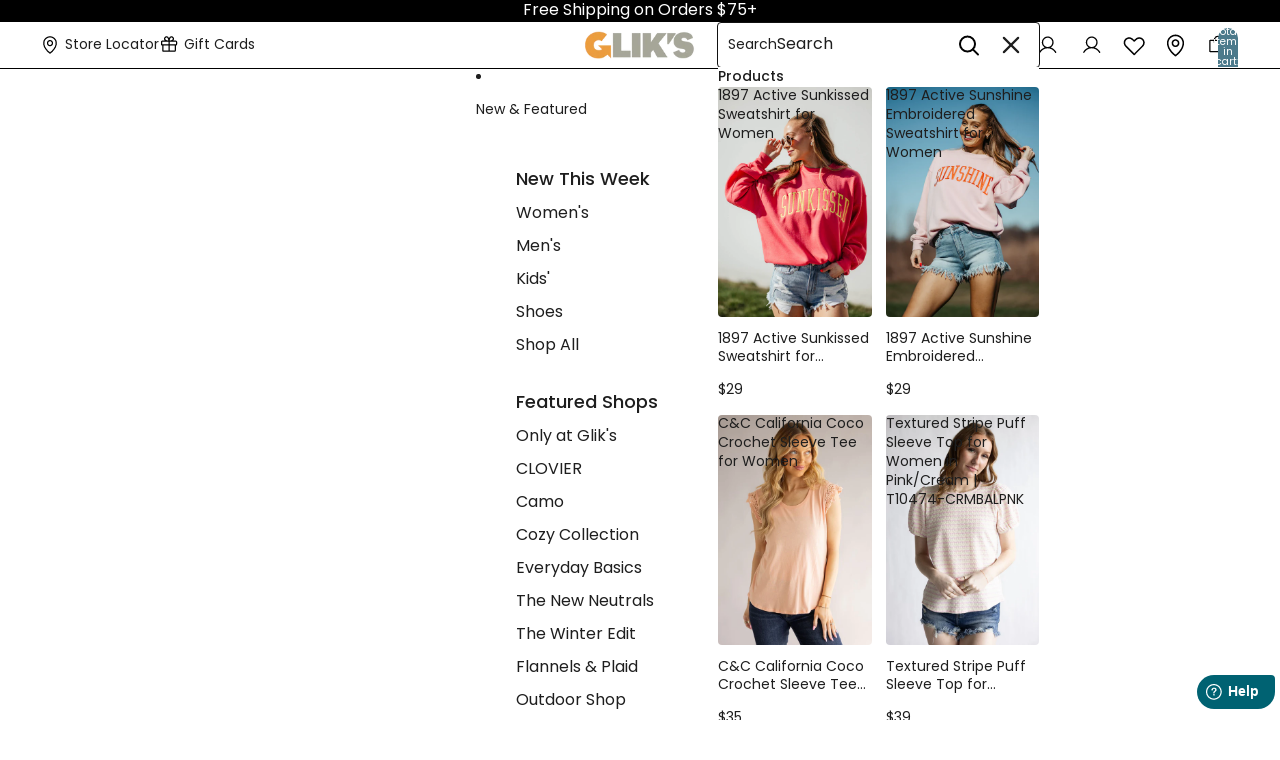

--- FILE ---
content_type: text/html; charset=utf-8
request_url: https://www.gliks.com/blogs/fashion-forward/brand-spotlight-cotopaxi
body_size: 95989
content:
<!doctype html>
  <html
    class="no-js"
    lang="en"
  >
    <head><link rel="preconnect" href="https://cdn.jsdelivr.net" crossorigin>
      <link rel="preconnect" href="https://cdn.userway.org" crossorigin>
      <link rel="preconnect" href="https://cdn.cookielaw.org" crossorigin>
      <link rel="preconnect" href="https://www.googletagmanager.com" crossorigin>
  
      <!-- Google Tag Manager --> 
  <script async crossorigin fetchpriority="high" src="/cdn/shopifycloud/importmap-polyfill/es-modules-shim.2.4.0.js"></script>
<script>(function(w,d,s,l,i){w[l]=w[l]||[];w[l].push({'gtm.start':
  new Date().getTime(),event:'gtm.js'});var f=d.getElementsByTagName(s)[0],
  j=d.createElement(s),dl=l!='dataLayer'?'&l='+l:'';j.async=true;j.src=
  'https://www.googletagmanager.com/gtm.js?id='+i+dl;f.parentNode.insertBefore(j,f);
  })(window,document,'script','dataLayer','GTM-TTMTBP');</script>
  <!-- End Google Tag Manager -->
<link href="//www.gliks.com/cdn/shop/t/436/assets/base.css?v=172836759937721811331769522092" as="style" rel="preload">
<link href="//www.gliks.com/cdn/shop/t/436/assets/overflow-list.css?v=168694168152117541881766127800" as="style" rel="preload">
<link href="//www.gliks.com/cdn/shop/t/436/assets/base.css?v=172836759937721811331769522092" rel="stylesheet" type="text/css" media="all" />


<link href="//www.gliks.com/cdn/shop/t/436/assets/custom.css?v=12177173068483286051769522092" as="style" rel="preload">
<link rel="stylesheet" href="//www.gliks.com/cdn/shop/t/436/assets/custom.css?v=12177173068483286051769522092" media="print" onload="this.media='all'; this.onload=null;">
<noscript><link rel="stylesheet" href="//www.gliks.com/cdn/shop/t/436/assets/custom.css?v=12177173068483286051769522092"></noscript><link
          rel="icon"
          type="image/png"
          href="//www.gliks.com/cdn/shop/files/favicon-4.png?crop=center&height=32&v=1761929707&width=32"
        >
      <link
        rel="expect"
        href="#MainContent"
        blocking="render"
        id="view-transition-render-blocker"
      >
<script>
  (function() {
    'use strict';
    // Feature test for link.relList
    var supportsRelList = typeof document.createElement('link').relList === 'object';
    
    // Polyfill for browsers that don't support link.relList or preload
    if (!supportsRelList || !window.document.createElement('link').relList.supports('preload')) {
      var links = document.querySelectorAll('link[rel="preload"][as="style"]');
      for (var i = 0; i < links.length; i++) {
        var link = links[i];
        link.rel = 'stylesheet';
      }
    }
    
    // Ensure all async-loaded stylesheets switch from print to all media
    function loadAsyncStyles() {
      var asyncStyles = document.querySelectorAll('link[media="print"][onload]');
      for (var i = 0; i < asyncStyles.length; i++) {
        var link = asyncStyles[i];
        if (link.media === 'print' && link.onload) {
          // Trigger the onload if it hasn't fired yet
          if (!link.hasAttribute('data-loaded')) {
            link.setAttribute('data-loaded', 'true');
            link.media = 'all';
          }
        }
      }
    }
    
    // Run on DOMContentLoaded as fallback
    if (document.readyState === 'complete') {
      loadAsyncStyles();
    } else {
      window.addEventListener('DOMContentLoaded', loadAsyncStyles);
    }
  })();
</script>

<link rel="stylesheet" href="https://cdn.jsdelivr.net/npm/swiper/swiper-bundle.min.css" media="print" onload="this.media='all'; this.onload=null;">
      <noscript><link rel="stylesheet" href="https://cdn.jsdelivr.net/npm/swiper/swiper-bundle.min.css"></noscript>
      
      <link rel="stylesheet" type="text/css" href="https://cdn.jsdelivr.net/npm/slick-carousel@1.8.1/slick/slick.css" media="print" onload="this.media='all'; this.onload=null;">
      <noscript><link rel="stylesheet" type="text/css" href="https://cdn.jsdelivr.net/npm/slick-carousel@1.8.1/slick/slick.css"></noscript>
      
      <link rel="stylesheet" type="text/css" href="https://cdn.jsdelivr.net/npm/slick-carousel@1.8.1/slick/slick-theme.css" media="print" onload="this.media='all'; this.onload=null;">
      <noscript><link rel="stylesheet" type="text/css" href="https://cdn.jsdelivr.net/npm/slick-carousel@1.8.1/slick/slick-theme.css"></noscript><meta charset="utf-8">
<meta
  http-equiv="X-UA-Compatible"
  content="IE=edge"
>
<meta
  name="viewport"
  content="width=device-width,initial-scale=1"
>
<meta
  name="view-transition"
  content="same-origin"
>
<meta
  name="theme-color"
  content=""
>

<meta
  property="og:site_name"
  content="Glik&#39;s"
>
<meta
  property="og:url"
  content="https://www.gliks.com/blogs/fashion-forward/brand-spotlight-cotopaxi"
>
<meta
  property="og:title"
  content="Brand Spotlight: Cotopaxi"
>
<meta
  property="og:type"
  content="article"
>
<meta
  property="og:description"
  content="Looking for your new favorite outdoor brand? Keep reading to hear more about the Cotopaxi brand and the amazing Cotopaxi gear."
><meta
    property="og:image"
    content="http://www.gliks.com/cdn/shop/articles/cotopaxi-brand-spotlight-banner.jpg?v=1751030944"
  >
  <meta
    property="og:image:secure_url"
    content="https://www.gliks.com/cdn/shop/articles/cotopaxi-brand-spotlight-banner.jpg?v=1751030944"
  >
  <meta
    property="og:image:width"
    content="4480"
  >
  <meta
    property="og:image:height"
    content="2520"
  ><meta
  name="twitter:card"
  content="summary_large_image"
>
<meta
  name="twitter:title"
  content="Brand Spotlight: Cotopaxi"
>
<meta
  name="twitter:description"
  content="Looking for your new favorite outdoor brand? Keep reading to hear more about the Cotopaxi brand and the amazing Cotopaxi gear."
>

<title>
  Brand Spotlight: Cotopaxi
 &ndash; Glik&#39;s</title>
  <meta
    name="description"
    content="Looking for your new favorite outdoor brand? Keep reading to hear more about the Cotopaxi brand and the amazing Cotopaxi gear."
  >




<link
    rel="preconnect"
    href="https://fonts.shopifycdn.com"
    crossorigin
  ><!-- Google Fonts -->
<link rel="preconnect" href="https://fonts.googleapis.com">
<link rel="preconnect" href="https://fonts.gstatic.com" crossorigin>
<link rel="preload" href="https://fonts.googleapis.com/css2?family=Caramel&family=Dancing+Script:wght@400..700&display=swap" rel="stylesheet">


<link
    rel="preload"
    as="font"
    href="//www.gliks.com/cdn/fonts/poppins/poppins_n4.0ba78fa5af9b0e1a374041b3ceaadf0a43b41362.woff2"
    type="font/woff2"
    crossorigin
  ><link
    rel="preload"
    as="font"
    href="//www.gliks.com/cdn/fonts/poppins/poppins_n5.ad5b4b72b59a00358afc706450c864c3c8323842.woff2"
    type="font/woff2"
    crossorigin
  ><link
    rel="preload"
    as="font"
    href="//www.gliks.com/cdn/fonts/poppins/poppins_n5.ad5b4b72b59a00358afc706450c864c3c8323842.woff2"
    type="font/woff2"
    crossorigin
  ><link
    rel="preload"
    as="font"
    href="//www.gliks.com/cdn/fonts/poppins/poppins_n4.0ba78fa5af9b0e1a374041b3ceaadf0a43b41362.woff2"
    type="font/woff2"
    crossorigin
  >
<script type="importmap">
  {
    "imports": {
      "@theme/product-title": "//www.gliks.com/cdn/shop/t/436/assets/product-title-truncation.js?v=81744426891537421781766127802",
      "@theme/component": "//www.gliks.com/cdn/shop/t/436/assets/component.js?v=71605869476908835811766127802",
      "@theme/dialog": "//www.gliks.com/cdn/shop/t/436/assets/dialog.js?v=39950899720136745361766127801",
      "@theme/events": "//www.gliks.com/cdn/shop/t/436/assets/events.js?v=26166644030623418901766127802",
      "@theme/focus": "//www.gliks.com/cdn/shop/t/436/assets/focus.js?v=60436577539430446401766127799",
      "@theme/morph": "//www.gliks.com/cdn/shop/t/436/assets/morph.js?v=130689995393408371391766127800",
      
      "@theme/performance": "//www.gliks.com/cdn/shop/t/436/assets/performance.js?v=25067702614201670671766127801",
      "@theme/product-form": "//www.gliks.com/cdn/shop/t/436/assets/product-form.js?v=81065211118305524461769522092",
      "@theme/recently-viewed-products": "//www.gliks.com/cdn/shop/t/436/assets/recently-viewed-products.js?v=94729125001750262651766127800",
      "@theme/scrolling": "//www.gliks.com/cdn/shop/t/436/assets/scrolling.js?v=155401734596220295521766127801",
      "@theme/section-renderer": "//www.gliks.com/cdn/shop/t/436/assets/section-renderer.js?v=146046498830626579641766127802",
      "@theme/utilities": "//www.gliks.com/cdn/shop/t/436/assets/utilities.js?v=184243066020227413071766127802",
      "@theme/variant-picker": "//www.gliks.com/cdn/shop/t/436/assets/variant-picker.js?v=43325975177223610071769522093",
      "@theme/media-gallery": "//www.gliks.com/cdn/shop/t/436/assets/media-gallery.js?v=75993438865489527691769522092",
      "@theme/quick-add": "//www.gliks.com/cdn/shop/t/436/assets/quick-add.js?v=12917282792548324661766127800"
    }
  }
</script>



<link href="//www.gliks.com/cdn/shop/t/436/assets/critical.js?v=85414696979434699111766127800" as="script" rel="preload">

<link
  rel="modulepreload"
  href="//www.gliks.com/cdn/shop/t/436/assets/utilities.js?v=184243066020227413071766127802"
  fetchpriority="low"
>
<link
  rel="modulepreload"
  href="//www.gliks.com/cdn/shop/t/436/assets/component.js?v=71605869476908835811766127802"
  fetchpriority="low"
>
<link
  rel="modulepreload"
  href="//www.gliks.com/cdn/shop/t/436/assets/section-renderer.js?v=146046498830626579641766127802"
  fetchpriority="low"
>
<link
  rel="modulepreload"
  href="//www.gliks.com/cdn/shop/t/436/assets/morph.js?v=130689995393408371391766127800"
  fetchpriority="low"
>



<link
  rel="modulepreload"
  href="//www.gliks.com/cdn/shop/t/436/assets/focus.js?v=60436577539430446401766127799"
  fetchpriority="low"
>
<link
  rel="modulepreload"
  href="//www.gliks.com/cdn/shop/t/436/assets/recently-viewed-products.js?v=94729125001750262651766127800"
  fetchpriority="low"
>
<link
  rel="modulepreload"
  href="//www.gliks.com/cdn/shop/t/436/assets/scrolling.js?v=155401734596220295521766127801"
  fetchpriority="low"
>
<link
  rel="modulepreload"
  href="//www.gliks.com/cdn/shop/t/436/assets/events.js?v=26166644030623418901766127802"
  fetchpriority="low"
>
<script
  src="//www.gliks.com/cdn/shop/t/436/assets/quick-add.js?v=12917282792548324661766127800"
  type="module"
  fetchpriority="low"
></script>

  <script
    src="//www.gliks.com/cdn/shop/t/436/assets/cart-discount.js?v=107077853990124422021766127802"
    type="module"
    fetchpriority="low"
  ></script>

<script
  src="//www.gliks.com/cdn/shop/t/436/assets/dialog.js?v=39950899720136745361766127801"
  type="module"
  fetchpriority="low"
></script>
<script
  src="//www.gliks.com/cdn/shop/t/436/assets/variant-picker.js?v=43325975177223610071769522093"
  type="module"
  fetchpriority="low"
></script>
<script
  src="//www.gliks.com/cdn/shop/t/436/assets/variant-url-injection.js?v=115998626500665969351766127803"
  type="module"
  fetchpriority="low"
></script>
<script
  src="//www.gliks.com/cdn/shop/t/436/assets/free-shipping-progress.js?v=94976170951854906011766127800"
  type="module"
  fetchpriority="low"
></script>
<script
  src="//www.gliks.com/cdn/shop/t/436/assets/product-card.js?v=24190548533872225671766127800"
  type="module"
  fetchpriority="low"
></script>
<script
  src="//www.gliks.com/cdn/shop/t/436/assets/product-form.js?v=81065211118305524461769522092"
  type="module"
  fetchpriority="low"
></script>
<script
  src="//www.gliks.com/cdn/shop/t/436/assets/accordion-custom.js?v=172978682704487476541766127800"
  type="module"
  fetchpriority="low"
></script>
<script
  src="//www.gliks.com/cdn/shop/t/436/assets/media.js?v=37825095869491791421766127800"
  type="module"
  fetchpriority="low"
></script>
<script
  src="//www.gliks.com/cdn/shop/t/436/assets/product-price.js?v=114052701231423321881769522093"
  type="module"
  fetchpriority="low"
></script>
<script
  src="//www.gliks.com/cdn/shop/t/436/assets/product-title-truncation.js?v=81744426891537421781766127802"
  type="module"
  fetchpriority="low"
></script>
<script
  src="//www.gliks.com/cdn/shop/t/436/assets/product-inventory.js?v=16343734458933704981766127800"
  type="module"
  fetchpriority="low"
></script>
<script
  src="//www.gliks.com/cdn/shop/t/436/assets/show-more.js?v=94563802205717136101766127800"
  type="module"
  fetchpriority="low"
></script>
<script
  src="//www.gliks.com/cdn/shop/t/436/assets/slideshow.js?v=63092151078244317761766127800"
  type="module"
  fetchpriority="low"
></script>
<script
  src="//www.gliks.com/cdn/shop/t/436/assets/floating-panel.js?v=128677600744947036551766127802"
  type="module"
  fetchpriority="low"
></script>
<script
  src="//www.gliks.com/cdn/shop/t/436/assets/video-background.js?v=25237992823806706551766127799"
  type="module"
  fetchpriority="low"
></script>
<script
  src="//www.gliks.com/cdn/shop/t/436/assets/component-quantity-selector.js?v=165853331022690512991766127802"
  type="module"
  fetchpriority="low"
></script>
<script
  src="//www.gliks.com/cdn/shop/t/436/assets/media-gallery.js?v=75993438865489527691769522092"
  type="module"
  fetchpriority="low"
></script>
<script
  src="//www.gliks.com/cdn/shop/t/436/assets/rte-formatter.js?v=101420294193111439321766127801"
  type="module"
  fetchpriority="low"
></script>







<script
  src="//www.gliks.com/cdn/shop/t/436/assets/auto-close-details.js?v=58350291535404441581766127801"
  defer="defer"
></script>

<script
  defer
  src="//www.gliks.com/cdn/shop/t/436/assets/placeholder-image.js?v=119818020219129767921766127802"
  type="module"
  fetchpriority="low"
></script>

<script>
  const basePath = 'https://cdn.shopify.com/static/themes/horizon/placeholders';
  const Theme = {
    placeholders: {
      general: [
        `${basePath}/general-1.png`,
        `${basePath}/general-2.png`,
        `${basePath}/general-3.png`,
        `${basePath}/general-4.png`,
        `${basePath}/general-5.png`,
        `${basePath}/general-6.png`,
        `${basePath}/general-7.png`,
      ],
      product: [`${basePath}/product-ball.png`, `${basePath}/product-cone.png`, `${basePath}/product-cube.png`],
    },
    translations: {
      placeholder_image: `Placeholder image`,
      added: `Added`,
    },
    routes: {
      cart_add_url: '/cart/add.js',
      cart_change_url: '/cart/change',
      cart_update_url: '/cart/update',
      cart_url: '/cart',
      predictive_search_url: '/search/suggest',
      search_url: '/search',
    },
    template: {
      name: 'article',
    },
  };
</script>


<style data-shopify>
  @font-face {
  font-family: Poppins;
  font-weight: 400;
  font-style: normal;
  font-display: swap;
  src: url("//www.gliks.com/cdn/fonts/poppins/poppins_n4.0ba78fa5af9b0e1a374041b3ceaadf0a43b41362.woff2") format("woff2"),
       url("//www.gliks.com/cdn/fonts/poppins/poppins_n4.214741a72ff2596839fc9760ee7a770386cf16ca.woff") format("woff");
}

  @font-face {
  font-family: Poppins;
  font-weight: 700;
  font-style: normal;
  font-display: swap;
  src: url("//www.gliks.com/cdn/fonts/poppins/poppins_n7.56758dcf284489feb014a026f3727f2f20a54626.woff2") format("woff2"),
       url("//www.gliks.com/cdn/fonts/poppins/poppins_n7.f34f55d9b3d3205d2cd6f64955ff4b36f0cfd8da.woff") format("woff");
}

  @font-face {
  font-family: Poppins;
  font-weight: 400;
  font-style: italic;
  font-display: swap;
  src: url("//www.gliks.com/cdn/fonts/poppins/poppins_i4.846ad1e22474f856bd6b81ba4585a60799a9f5d2.woff2") format("woff2"),
       url("//www.gliks.com/cdn/fonts/poppins/poppins_i4.56b43284e8b52fc64c1fd271f289a39e8477e9ec.woff") format("woff");
}

  @font-face {
  font-family: Poppins;
  font-weight: 700;
  font-style: italic;
  font-display: swap;
  src: url("//www.gliks.com/cdn/fonts/poppins/poppins_i7.42fd71da11e9d101e1e6c7932199f925f9eea42d.woff2") format("woff2"),
       url("//www.gliks.com/cdn/fonts/poppins/poppins_i7.ec8499dbd7616004e21155106d13837fff4cf556.woff") format("woff");
}


  @font-face {
  font-family: Poppins;
  font-weight: 500;
  font-style: normal;
  font-display: swap;
  src: url("//www.gliks.com/cdn/fonts/poppins/poppins_n5.ad5b4b72b59a00358afc706450c864c3c8323842.woff2") format("woff2"),
       url("//www.gliks.com/cdn/fonts/poppins/poppins_n5.33757fdf985af2d24b32fcd84c9a09224d4b2c39.woff") format("woff");
}

  @font-face {
  font-family: Poppins;
  font-weight: 700;
  font-style: normal;
  font-display: swap;
  src: url("//www.gliks.com/cdn/fonts/poppins/poppins_n7.56758dcf284489feb014a026f3727f2f20a54626.woff2") format("woff2"),
       url("//www.gliks.com/cdn/fonts/poppins/poppins_n7.f34f55d9b3d3205d2cd6f64955ff4b36f0cfd8da.woff") format("woff");
}

  @font-face {
  font-family: Poppins;
  font-weight: 500;
  font-style: italic;
  font-display: swap;
  src: url("//www.gliks.com/cdn/fonts/poppins/poppins_i5.6acfce842c096080e34792078ef3cb7c3aad24d4.woff2") format("woff2"),
       url("//www.gliks.com/cdn/fonts/poppins/poppins_i5.a49113e4fe0ad7fd7716bd237f1602cbec299b3c.woff") format("woff");
}

  @font-face {
  font-family: Poppins;
  font-weight: 700;
  font-style: italic;
  font-display: swap;
  src: url("//www.gliks.com/cdn/fonts/poppins/poppins_i7.42fd71da11e9d101e1e6c7932199f925f9eea42d.woff2") format("woff2"),
       url("//www.gliks.com/cdn/fonts/poppins/poppins_i7.ec8499dbd7616004e21155106d13837fff4cf556.woff") format("woff");
}


  @font-face {
  font-family: Poppins;
  font-weight: 500;
  font-style: normal;
  font-display: swap;
  src: url("//www.gliks.com/cdn/fonts/poppins/poppins_n5.ad5b4b72b59a00358afc706450c864c3c8323842.woff2") format("woff2"),
       url("//www.gliks.com/cdn/fonts/poppins/poppins_n5.33757fdf985af2d24b32fcd84c9a09224d4b2c39.woff") format("woff");
}

  @font-face {
  font-family: Poppins;
  font-weight: 700;
  font-style: normal;
  font-display: swap;
  src: url("//www.gliks.com/cdn/fonts/poppins/poppins_n7.56758dcf284489feb014a026f3727f2f20a54626.woff2") format("woff2"),
       url("//www.gliks.com/cdn/fonts/poppins/poppins_n7.f34f55d9b3d3205d2cd6f64955ff4b36f0cfd8da.woff") format("woff");
}

  @font-face {
  font-family: Poppins;
  font-weight: 500;
  font-style: italic;
  font-display: swap;
  src: url("//www.gliks.com/cdn/fonts/poppins/poppins_i5.6acfce842c096080e34792078ef3cb7c3aad24d4.woff2") format("woff2"),
       url("//www.gliks.com/cdn/fonts/poppins/poppins_i5.a49113e4fe0ad7fd7716bd237f1602cbec299b3c.woff") format("woff");
}

  @font-face {
  font-family: Poppins;
  font-weight: 700;
  font-style: italic;
  font-display: swap;
  src: url("//www.gliks.com/cdn/fonts/poppins/poppins_i7.42fd71da11e9d101e1e6c7932199f925f9eea42d.woff2") format("woff2"),
       url("//www.gliks.com/cdn/fonts/poppins/poppins_i7.ec8499dbd7616004e21155106d13837fff4cf556.woff") format("woff");
}


  @font-face {
  font-family: Poppins;
  font-weight: 400;
  font-style: normal;
  font-display: swap;
  src: url("//www.gliks.com/cdn/fonts/poppins/poppins_n4.0ba78fa5af9b0e1a374041b3ceaadf0a43b41362.woff2") format("woff2"),
       url("//www.gliks.com/cdn/fonts/poppins/poppins_n4.214741a72ff2596839fc9760ee7a770386cf16ca.woff") format("woff");
}

  @font-face {
  font-family: Poppins;
  font-weight: 700;
  font-style: normal;
  font-display: swap;
  src: url("//www.gliks.com/cdn/fonts/poppins/poppins_n7.56758dcf284489feb014a026f3727f2f20a54626.woff2") format("woff2"),
       url("//www.gliks.com/cdn/fonts/poppins/poppins_n7.f34f55d9b3d3205d2cd6f64955ff4b36f0cfd8da.woff") format("woff");
}

  @font-face {
  font-family: Poppins;
  font-weight: 400;
  font-style: italic;
  font-display: swap;
  src: url("//www.gliks.com/cdn/fonts/poppins/poppins_i4.846ad1e22474f856bd6b81ba4585a60799a9f5d2.woff2") format("woff2"),
       url("//www.gliks.com/cdn/fonts/poppins/poppins_i4.56b43284e8b52fc64c1fd271f289a39e8477e9ec.woff") format("woff");
}

  @font-face {
  font-family: Poppins;
  font-weight: 700;
  font-style: italic;
  font-display: swap;
  src: url("//www.gliks.com/cdn/fonts/poppins/poppins_i7.42fd71da11e9d101e1e6c7932199f925f9eea42d.woff2") format("woff2"),
       url("//www.gliks.com/cdn/fonts/poppins/poppins_i7.ec8499dbd7616004e21155106d13837fff4cf556.woff") format("woff");
}


  :root {
    /* Page Layout */
    --sidebar-width: 645px;
    --narrow-content-width: 36rem;
    --normal-content-width: 1496px;
    --wide-content-width: 46rem;
    --narrow-page-width: 1496px; /* 90rem */
    --normal-page-width: 120rem;
    --wide-page-width: 1800px;
    --normal-content-width-blog-detail: 1193px;

    /* Section Heights */
    --section-height-small: 15rem;
    --section-height-medium: 25rem;
    --section-height-large: 35rem;

    @media screen and (min-width: 40em) {
      --section-height-small: 40svh;
      --section-height-medium: 55svh;
      --section-height-large: 70svh;
    }

    @media screen and (min-width: 60em) {
      --section-height-small: 50svh;
      --section-height-medium: 65svh;
      --section-height-large: 80svh;
    }

    /* Letter spacing */
    --letter-spacing-sm: 0.06em;
    --letter-spacing-md: 0.13em;

    /* Font families */
    --font-body--family: Poppins, sans-serif;
    --font-body--style: normal;
    --font-body--weight: 400;
    --font-subheading--family: Poppins, sans-serif;
    --font-subheading--style: normal;
    --font-subheading--weight: 500;
    --font-heading--family: Poppins, sans-serif;
    --font-heading--style: normal;
    --font-heading--weight: 500;
    --font-accent--family: Poppins, sans-serif;
    --font-accent--style: normal;
    --font-accent--weight: 400;

    /* Margin sizes */
    --font-h1--spacing: 0.25em;
    --font-h2--spacing: 0.25em;
    --font-h3--spacing: 0.25em;
    --font-h4--spacing: 0.25em;
    --font-h5--spacing: 0.25em;
    --font-h6--spacing: 0.25em;
    --font-paragraph--spacing: 0.5em;

    /* Heading colors */
    --font-h1--color: var(--color-foreground-heading);
    --font-h2--color: var(--color-foreground-heading);
    --font-h3--color: var(--color-foreground-heading);
    --font-h4--color: var(--color-foreground-heading);
    --font-h5--color: var(--color-foreground-heading);
    --font-h6--color: var(--color-foreground-heading);

    /** Z-Index / Layering */
    --layer-section-background: -2;
    --layer-lowest: -1;
    --layer-base: 0;
    --layer-flat: 1;
    --layer-raised: 2;
    --layer-heightened: 4;
    --layer-sticky: 8;
    --layer-window-overlay: 10;
    --layer-header-menu: 12;
    --layer-overlay: 16;
    --layer-menu-drawer: 18;
    --layer-temporary: 20;

    /* Max-width / Measure */
    --max-width--body-normal: 50ch;
    --max-width--body-narrow: 35ch;

    --max-width--heading-normal: 50ch;
    --max-width--heading-narrow: 30ch;

    --max-width--display-normal: 20ch;
    --max-width--display-narrow: 15ch;
    --max-width--display-tight: 5ch;

    /* Letter-spacing / Tracking */
    --letter-spacing--display-tight: -0.03em;
    --letter-spacing--display-normal: 0em;
    --letter-spacing--display-loose: 0.03em;

    --letter-spacing--heading-tight: -0.03em;
    --letter-spacing--heading-normal: 0em;
    --letter-spacing--heading-loose: 0.03em;

    --letter-spacing--body-tight: -0.03em;
    --letter-spacing--body-normal: 0em;
    --letter-spacing--body-loose: 0.03em;

    /* Line height / Leading */
    --line-height: 1;

    --line-height--display-tight: 1;
    --line-height--display-normal: 1.1;
    --line-height--display-loose: 1.2;

    --line-height--heading-tight: 1.15;
    --line-height--heading-normal: 1.25;
    --line-height--heading-loose: 1.35;

    --line-height--body-tight: 1.2;
    --line-height--body-normal: 1.4;
    --line-height--body-loose: 1.6;

    /* Typography presets */
    --font-size--paragraph: 0.875rem;--font-size--h1: 2.5rem;--font-size--h2: 2.5rem;--font-size--h3: 2.0rem;--font-size--h4: 1.5rem;--font-size--h5: 1.25rem;--font-size--h6: 1.125rem;--font-paragraph--weight: 400;--font-paragraph--letter-spacing: var(--letter-spacing--body-normal);--font-paragraph--size: var(--font-size--paragraph);--font-paragraph--family: var(--font-body--family);--font-paragraph--style: var(--font-body--style);--font-paragraph--case: ;--font-paragraph--line-height: var(--line-height--body-normal);--font-h1--weight: var(--font-heading--weight);--font-h1--letter-spacing: var(--letter-spacing--heading-normal);--font-h1--size: var(--font-size--h1);--font-h1--family: var(--font-heading--family);--font-h1--style: var(--font-heading--style);--font-h1--case: none;--font-h1--line-height: var(--line-height--display-normal);--font-h2--weight: var(--font-heading--weight);--font-h2--letter-spacing: var(--letter-spacing--heading-normal);--font-h2--size: var(--font-size--h2);--font-h2--family: var(--font-heading--family);--font-h2--style: var(--font-heading--style);--font-h2--case: none;--font-h2--line-height: var(--line-height--display-normal);--font-h3--weight: var(--font-heading--weight);--font-h3--letter-spacing: var(--letter-spacing--heading-normal);--font-h3--size: var(--font-size--h3);--font-h3--family: var(--font-heading--family);--font-h3--style: var(--font-heading--style);--font-h3--case: none;--font-h3--line-height: var(--line-height--display-normal);--font-h4--weight: var(--font-subheading--weight);--font-h4--letter-spacing: var(--letter-spacing--heading-normal);--font-h4--size: var(--font-size--h4);--font-h4--family: var(--font-subheading--family);--font-h4--style: var(--font-subheading--style);--font-h4--case: none;--font-h4--line-height: var(--line-height--display-normal);--font-h5--weight: var(--font-subheading--weight);--font-h5--letter-spacing: var(--letter-spacing--heading-normal);--font-h5--size: var(--font-size--h5);--font-h5--family: var(--font-subheading--family);--font-h5--style: var(--font-subheading--style);--font-h5--case: none;--font-h5--line-height: var(--line-height--display-normal);--font-h6--weight: var(--font-subheading--weight);--font-h6--letter-spacing: var(--letter-spacing--heading-normal);--font-h6--size: var(--font-size--h6);--font-h6--family: var(--font-subheading--family);--font-h6--style: var(--font-subheading--style);--font-h6--case: none;--font-h6--line-height: var(--line-height--display-normal);

    /* Hardcoded font sizes */
    --font-size--2xs: 0.625rem;
    --font-size--xs: 0.8125rem;
    --font-size--sm: 0.875rem;
    --font-size--md: 1rem;
    --font-size--lg: 1.125rem;
    --font-size--xl: 1.25rem;
    --font-size--2xl: 1.5rem;
    --font-size--3xl: 2rem;
    --font-size--4xl: 2.5rem;
    --font-size--5xl: 3rem;
    --font-size--6xl: 3.5rem;

    /* Menu font sizes */
    --menu-font-sm--size: 0.875rem;
    --menu-font-sm--line-height: calc(1.1 + 0.5 * min(16 / 14));
    --menu-font-md--size: 14px;
    --menu-font-md--line-height: calc(1.1 + 0.5 * min(16 / 16));
    --menu-font-lg--size: 1.125rem;
    --menu-font-lg--line-height: calc(1.1 + 0.5 * min(16 / 18));
    --menu-font-xl--size: 1.25rem;
    --menu-font-xl--line-height: calc(1.1 + 0.5 * min(16 / 20));
    --menu-font-2xl--size: 1.75rem;
    --menu-font-2xl--line-height: calc(1.1 + 0.5 * min(16 / 28));

    /* Colors */
    --color-error: #8B0000;
    --color-success: #006400;
    --color-white: #FFFFFF;
    --color-white-rgb: 255 255 255;
    --color-black: #000000;
    --color-instock: #3ED660;
    --color-lowstock: #EE9441;
    --color-outofstock: #C8C8C8;

    /* Opacity */
    --opacity-5: 0.05;
    --opacity-8: 0.08;
    --opacity-10: 0.1;
    --opacity-15: 0.15;
    --opacity-20: 0.2;
    --opacity-25: 0.25;
    --opacity-30: 0.3;
    --opacity-40: 0.4;
    --opacity-50: 0.5;
    --opacity-60: 0.6;
    --opacity-70: 0.7;
    --opacity-80: 0.8;
    --opacity-85: 0.85;
    --opacity-90: 0.9;
    --opacity-subdued-text: 1;

    --shadow-button: 0 2px 3px rgb(0 0 0 / 20%);
    --gradient-image-overlay: linear-gradient(to top, rgb(0 0 0 / 0.5), transparent);

    /* Spacing */
    --margin-3xs: 0.125rem;
    --margin-2xs: 0.3rem;
    --margin-xs: 0.5rem;
    --margin-sm: 0.7rem;
    --margin-md: 0.8rem;
    --margin-lg: 1rem;
    --margin-xl: 1.25rem;
    --margin-2xl: 1.5rem;
    --margin-3xl: 1.75rem;
    --margin-4xl: 2rem;
    --margin-5xl: 3rem;
    --margin-6xl: 5rem;

    --scroll-margin: 50px;

    --padding-3xs: 0.125rem;
    --padding-2xs: 0.25rem;
    --padding-xs: 0.5rem;
    --padding-sm: 0.7rem;
    --padding-md: 0.8rem;
    --padding-lg: 1rem;
    --padding-xl: 1.25rem;
    --padding-2xl: 1.5rem;
    --padding-3xl: 1.75rem;
    --padding-4xl: 2rem;
    --padding-5xl: 3rem;
    --padding-6xl: 4rem;

    --gap-3xs: 0.125rem;
    --gap-2xs: 0.3rem;
    --gap-xs: 0.5rem;
    --gap-sm: 0.7rem;
    --gap-md: 0.9rem;
    --gap-lg: 1rem;
    --gap-xl: 1.25rem;
    --gap-2xl: 2rem;
    --gap-3xl: 3rem;

    --spacing-scale-sm: 0.6;
    --spacing-scale-md: 0.7;
    --spacing-scale-default: 1.0;

    /* Checkout buttons gap */
    --checkout-button-gap: 8px;

    /* Borders */
    --style-border-width: 1px;
    --style-border-radius-xs: 0.2rem;
    --style-border-radius-sm: 0.6rem;
    --style-border-radius-md: 0.8rem;
    --style-border-radius-50: 50%;
    --style-border-radius-lg: 1rem;
    --style-border-radius-pills: 4px;
    --style-border-radius-inputs: 4px;
    --style-border-radius-buttons-primary: 4px;
    --style-border-radius-buttons-secondary: 4px;
    --style-border-width-primary: 0px;
    --style-border-width-secondary: 1px;
    --style-border-width-inputs: 1px;
    --style-border-radius-popover: 14px;
    --style-border-popover: 1px none rgb(var(--color-border-rgb) / 50%);
    --style-border-drawer: 1px none rgb(var(--color-border-rgb) / 50%);
    --style-border-swatch-opacity: 10%;
    --style-border-swatch-width: 1px;
    --style-border-swatch-style: solid;

    /* Animation */
    --ease-out-cubic: cubic-bezier(0.33, 1, 0.68, 1);
    --ease-out-quad: cubic-bezier(0.32, 0.72, 0, 1);
    --animation-speed-fast: 0.0625s;
    --animation-speed: 0.125s;
    --animation-speed-slow: 0.2s;
    --animation-speed-medium: 0.15s;
    --animation-easing: ease-in-out;
    --animation-slideshow-easing: cubic-bezier(0.4, 0, 0.2, 1);
    --drawer-animation-speed: 0.2s;
    --animation-values-slow: var(--animation-speed-slow) var(--animation-easing);
    --animation-values: var(--animation-speed) var(--animation-easing);
    --animation-values-fast: var(--animation-speed-fast) var(--animation-easing);
    --animation-values-allow-discrete: var(--animation-speed) var(--animation-easing) allow-discrete;
    --animation-timing-hover: cubic-bezier(0.25, 0.46, 0.45, 0.94);
    --animation-timing-active: cubic-bezier(0.5, 0, 0.75, 0);
    --animation-timing-bounce: cubic-bezier(0.34, 1.56, 0.64, 1);
    --animation-timing-default: cubic-bezier(0, 0, 0.2, 1);
    --animation-timing-fade-in: cubic-bezier(0.16, 1, 0.3, 1);
    --animation-timing-fade-out: cubic-bezier(0.4, 0, 0.2, 1);

    /* View transitions */
    /* View transition old */
    --view-transition-old-main-content: var(--animation-speed) var(--animation-easing) both fadeOut;

    /* View transition new */
    --view-transition-new-main-content: var(--animation-speed) var(--animation-easing) both fadeIn, var(--animation-speed) var(--animation-easing) both slideInTopViewTransition;

    /* Focus */
    --focus-outline-width: 0.09375rem; 
    --focus-outline-offset: 0.2em;

    /* Badges */
    --badge-blob-padding-block: 1px;
    --badge-blob-padding-inline: 12px 8px;
    --badge-rectangle-padding-block: 1px;
    --badge-rectangle-padding-inline: 6px;
    @media screen and (min-width: 750px) {
      --badge-blob-padding-block: 4px;
      --badge-blob-padding-inline: 16px 12px;
      --badge-rectangle-padding-block: 4px;
      --badge-rectangle-padding-inline: 10px;
    }

    /* Icons */
    --icon-size-2xs: 0.6rem;
    --icon-size-xs: 0.85rem;
    --icon-size-sm: 1.25rem;
    --icon-size-md: 1.375rem;
    --icon-size-lg: 1.5rem;
    --icon-stroke-width: 1.5px;

    /* Input */
    --input-email-min-width: 200px;
    --input-search-max-width: 650px;
    --input-padding-y: 0.8rem;
    --input-padding-x: 0.8rem;
    --input-padding: var(--input-padding-y) var(--input-padding-x);
    --input-box-shadow-width: var(--style-border-width-inputs);
    --input-box-shadow: 0 0 0 var(--input-box-shadow-width) var(--color-input-border);
    --input-box-shadow-focus: 0 0 0 calc(var(--input-box-shadow-width) + 0.5px) var(--color-input-border);
    --input-disabled-background-color: rgb(var(--color-foreground-rgb) / var(--opacity-10));
    --input-disabled-border-color: rgb(var(--color-foreground-rgb) / var(--opacity-5));
    --input-disabled-text-color: rgb(var(--color-foreground-rgb) / var(--opacity-50));
    --input-textarea-min-height: 55px;

    /* Button size */
    --button-size-sm: 30px;
    --button-size-md: 36px;
    --button-size: var(--minimum-touch-target);
    --button-padding-inline: 24px;
    --button-padding-block: 10px;

    /* Button font-family */
    --button-font-family-primary: var(--font-body--family);
    --button-font-family-secondary: var(--font-body--family);

    /* Button font-weight */
    --button-font-weight-primary: default;
    --button-font-weight-secondary: default;

    /* Button text case */
    --button-text-case: ;
    --button-text-case-primary: default;
    --button-text-case-secondary: default;

    /* Borders */
    --border-color: rgb(var(--color-border-rgb) / var(--opacity-50));
    --border-width-sm: 1px;
    --border-width-md: 2px;
    --border-width-lg: 5px;

    /* Drawers */
    --drawer-inline-padding: 25px;
    --drawer-menu-inline-padding: 2.5rem;
    --drawer-header-block-padding: 20px;
    --drawer-content-block-padding: 10px;
    --drawer-header-desktop-top: 0rem;
    --drawer-padding: calc(var(--padding-sm) + 7px);
    --drawer-height: 100dvh;
    --drawer-width: 95vw;
    --drawer-max-width: 500px;

    /* Variant Picker Swatches */
    --variant-picker-swatch-width-unitless: 34;
    --variant-picker-swatch-height-unitless: 34;
    --variant-picker-swatch-width: 34px;
    --variant-picker-swatch-height: 34px;
    --variant-picker-swatch-radius: 32px;
    --variant-picker-border-width: 1px;
    --variant-picker-border-style: solid;
    --variant-picker-border-opacity: 10%;

    /* Variant Picker Buttons */
    --variant-picker-button-radius: 14px;
    --variant-picker-button-border-width: 1px;

    /* Slideshow */
    --slideshow-controls-size: 3.5rem;
    --slideshow-controls-icon: 2rem;
    --peek-next-slide-size: 0rem;

    /* Utilities */
    --backdrop-opacity: 0.15;
    --backdrop-color-rgb: var(--color-shadow-rgb);
    --minimum-touch-target: 44px;
    --disabled-opacity: 0.5;
    --skeleton-opacity: 0.025;

    /* Shapes */
    --shape--circle: circle(50% at center);
    --shape--sunburst: polygon(100% 50%,94.62% 55.87%,98.3% 62.94%,91.57% 67.22%,93.3% 75%,85.7% 77.39%,85.36% 85.36%,77.39% 85.7%,75% 93.3%,67.22% 91.57%,62.94% 98.3%,55.87% 94.62%,50% 100%,44.13% 94.62%,37.06% 98.3%,32.78% 91.57%,25% 93.3%,22.61% 85.7%,14.64% 85.36%,14.3% 77.39%,6.7% 75%,8.43% 67.22%,1.7% 62.94%,5.38% 55.87%,0% 50%,5.38% 44.13%,1.7% 37.06%,8.43% 32.78%,6.7% 25%,14.3% 22.61%,14.64% 14.64%,22.61% 14.3%,25% 6.7%,32.78% 8.43%,37.06% 1.7%,44.13% 5.38%,50% 0%,55.87% 5.38%,62.94% 1.7%,67.22% 8.43%,75% 6.7%,77.39% 14.3%,85.36% 14.64%,85.7% 22.61%,93.3% 25%,91.57% 32.78%,98.3% 37.06%,94.62% 44.13%);
    --shape--diamond: polygon(50% 0%, 100% 50%, 50% 100%, 0% 50%);
    --shape--blob: polygon(85.349% 11.712%, 87.382% 13.587%, 89.228% 15.647%, 90.886% 17.862%, 92.359% 20.204%, 93.657% 22.647%, 94.795% 25.169%, 95.786% 27.752%, 96.645% 30.382%, 97.387% 33.048%, 98.025% 35.740%, 98.564% 38.454%, 99.007% 41.186%, 99.358% 43.931%, 99.622% 46.685%, 99.808% 49.446%, 99.926% 52.210%, 99.986% 54.977%, 99.999% 57.744%, 99.975% 60.511%, 99.923% 63.278%, 99.821% 66.043%, 99.671% 68.806%, 99.453% 71.565%, 99.145% 74.314%, 98.724% 77.049%, 98.164% 79.759%, 97.433% 82.427%, 96.495% 85.030%, 95.311% 87.529%, 93.841% 89.872%, 92.062% 91.988%, 89.972% 93.796%, 87.635% 95.273%, 85.135% 96.456%, 82.532% 97.393%, 79.864% 98.127%, 77.156% 98.695%, 74.424% 99.129%, 71.676% 99.452%, 68.918% 99.685%, 66.156% 99.844%, 63.390% 99.942%, 60.624% 99.990%, 57.856% 99.999%, 55.089% 99.978%, 52.323% 99.929%, 49.557% 99.847%, 46.792% 99.723%, 44.031% 99.549%, 41.273% 99.317%, 38.522% 99.017%, 35.781% 98.639%, 33.054% 98.170%, 30.347% 97.599%, 27.667% 96.911%, 25.024% 96.091%, 22.432% 95.123%, 19.907% 93.994%, 17.466% 92.690%, 15.126% 91.216%, 12.902% 89.569%, 10.808% 87.761%, 8.854% 85.803%, 7.053% 83.703%, 5.418% 81.471%, 3.962% 79.119%, 2.702% 76.656%, 1.656% 74.095%, 0.846% 71.450%, 0.294% 68.740%, 0.024% 65.987%, 0.050% 63.221%, 0.343% 60.471%, 0.858% 57.752%, 1.548% 55.073%, 2.370% 52.431%, 3.283% 49.819%, 4.253% 47.227%, 5.249% 44.646%, 6.244% 42.063%, 7.211% 39.471%, 8.124% 36.858%, 8.958% 34.220%, 9.711% 31.558%, 10.409% 28.880%, 11.083% 26.196%, 11.760% 23.513%, 12.474% 20.839%, 13.259% 18.186%, 14.156% 15.569%, 15.214% 13.012%, 16.485% 10.556%, 18.028% 8.261%, 19.883% 6.211%, 22.041% 4.484%, 24.440% 3.110%, 26.998% 2.057%, 29.651% 1.275%, 32.360% 0.714%, 35.101% 0.337%, 37.859% 0.110%, 40.624% 0.009%, 43.391% 0.016%, 46.156% 0.113%, 48.918% 0.289%, 51.674% 0.533%, 54.425% 0.837%, 57.166% 1.215%, 59.898% 1.654%, 62.618% 2.163%, 65.322% 2.750%, 68.006% 3.424%, 70.662% 4.197%, 73.284% 5.081%, 75.860% 6.091%, 78.376% 7.242%, 80.813% 8.551%, 83.148% 10.036%, 85.349% 11.712%);

    /* Buy buttons */
    --height-buy-buttons: calc(var(--padding-lg) * 2 + var(--icon-size-sm));

    /* Card image height variables */
    --height-small: 10rem;
    --height-medium: 11.5rem;
    --height-large: 13rem;
    --height-full: 100vh;

    @media screen and (min-width: 750px) {
      --height-small: 17.5rem;
      --height-medium: 21.25rem;
      --height-large: 25rem;
    }

    /* Modal */
    --modal-max-height: 65dvh;

    /* Card styles for search */
    --card-bg-hover: rgb(var(--color-foreground-rgb) / var(--opacity-5));
    --card-border-hover: rgb(var(--color-foreground-rgb) / var(--opacity-30));
    --card-border-focus: rgb(var(--color-foreground-rgb) / var(--opacity-10));

    /* Cart */
    --cart-primary-font-family: var(--font-body--family);
    --cart-primary-font-style: var(--font-body--style);
    --cart-primary-font-weight: var(--font-body--weight);
    --cart-secondary-font-family: var(--font-secondary--family);
    --cart-secondary-font-style: var(--font-secondary--style);
    --cart-secondary-font-weight: var(--font-secondary--weight);
  }
</style>
<style data-shopify>
  
    
      :root,
    
    
    
    .color-scheme-1 {
        --color-background: rgb(255 255 255 / 1.0);
        /* RGB values only to apply different opacities - Relative color values are not supported in iOS < 16.4 */
        --color-background-rgb: 255 255 255;
        --opacity-5-15: 0.05;
        --opacity-10-25: 0.1;
        --opacity-35-55: 0.35;
        --opacity-40-60: 0.4;
        --opacity-30-60: 0.3;
        --color-foreground: rgb(30 30 30 / 1.0);
        --color-foreground-rgb: 30 30 30;
        --color-foreground-heading: rgb(30 30 30 / 1.0);
        --color-foreground-heading-rgb: 30 30 30;
        --color-primary: rgb(30 30 30 / 1.0);
        --color-primary-rgb: 30 30 30;
        --color-primary-hover: rgb(30 30 30 / 1.0);
        --color-primary-hover-rgb: 30 30 30;
        --color-border: rgb(0 0 0 / 1.0);
        --color-border-rgb: 0 0 0;
        --color-shadow: rgb(0 0 0 / 1.0);
        --color-shadow-rgb: 0 0 0;
        --color-primary-button-text: rgb(255 255 255 / 1.0);
        --color-primary-button-background: rgb(76 122 139 / 1.0);
        --color-primary-button-border: rgb(0 0 0 / 1.0);
        --color-primary-button-hover-text: rgb(255 255 255 / 1.0);
        --color-primary-button-hover-background: rgb(68 107 121 / 1.0);
        --color-primary-button-hover-border: rgb(0 0 0 / 1.0);
        --color-secondary-button-text: rgb(255 255 255 / 1.0);
        --color-secondary-button-background: rgb(76 122 139 / 1.0);
        --color-secondary-button-border: rgb(68 107 121 / 1.0);
        --color-secondary-button-hover-text: rgb(51 51 51 / 1.0);
        --color-secondary-button-hover-background: rgb(68 107 121 / 1.0);
        --color-secondary-button-hover-border: rgb(51 51 51 / 1.0);
        --color-input-background: rgb(255 255 255 / 0.78);
        --color-input-text: rgb(0 0 0 / 1.0);
        --color-input-text-rgb: 0 0 0;
        --color-input-border: rgb(223 223 223 / 1.0);
        --color-input-hover-background: rgb(0 0 0 / 0.01);
        --color-variant-background: rgb(255 255 255 / 1.0);
        --color-variant-border: rgb(0 0 0 / 0.13);
        --color-variant-text: rgb(0 0 0 / 1.0);
        --color-variant-text-rgb: 0 0 0;
        --color-variant-hover-background: rgb(245 245 245 / 1.0);
        --color-variant-hover-text: rgb(0 0 0 / 1.0);
        --color-variant-hover-border: rgb(230 230 230 / 1.0);
        --color-selected-variant-background: rgb(0 0 0 / 1.0);
        --color-selected-variant-border: rgb(0 0 0 / 1.0);
        --color-selected-variant-text: rgb(255 255 255 / 1.0);
        --color-selected-variant-hover-background: rgb(26 26 26 / 1.0);
        --color-selected-variant-hover-text: rgb(255 255 255 / 1.0);
        --color-selected-variant-hover-border: rgb(26 26 26 / 1.0);

        --input-disabled-background-color: rgb(var(--color-foreground-rgb) / var(--opacity-10));
        --input-disabled-border-color: rgb(var(--color-foreground-rgb) / var(--opacity-5-15));
        --input-disabled-text-color: rgb(var(--color-foreground-rgb) / var(--opacity-50));
        --color-foreground-muted: rgb(var(--color-foreground-rgb));
        --font-h1--color: var(--color-foreground-heading);
        --font-h2--color: var(--color-foreground-heading);
        --font-h3--color: var(--color-foreground-heading);
        --font-h4--color: var(--color-foreground-heading);
        --font-h5--color: var(--color-foreground-heading);
        --font-h6--color: var(--color-foreground-heading);

        /* Shadows */
        
          --shadow-drawer: 0px 4px 20px rgb(var(--color-shadow-rgb) / var(--opacity-15));
        
        
          --shadow-blur: 20px;
          --shadow-popover: 0px 4px 20px rgb(var(--color-shadow-rgb) / var(--opacity-15));
        
      }
  
    
    
    
    .color-scheme-2 {
        --color-background: rgb(245 245 245 / 1.0);
        /* RGB values only to apply different opacities - Relative color values are not supported in iOS < 16.4 */
        --color-background-rgb: 245 245 245;
        --opacity-5-15: 0.05;
        --opacity-10-25: 0.1;
        --opacity-35-55: 0.35;
        --opacity-40-60: 0.4;
        --opacity-30-60: 0.3;
        --color-foreground: rgb(0 0 0 / 0.81);
        --color-foreground-rgb: 0 0 0;
        --color-foreground-heading: rgb(0 0 0 / 1.0);
        --color-foreground-heading-rgb: 0 0 0;
        --color-primary: rgb(0 0 0 / 0.81);
        --color-primary-rgb: 0 0 0;
        --color-primary-hover: rgb(255 255 255 / 1.0);
        --color-primary-hover-rgb: 255 255 255;
        --color-border: rgb(223 223 223 / 1.0);
        --color-border-rgb: 223 223 223;
        --color-shadow: rgb(0 0 0 / 1.0);
        --color-shadow-rgb: 0 0 0;
        --color-primary-button-text: rgb(255 255 255 / 1.0);
        --color-primary-button-background: rgb(0 0 0 / 1.0);
        --color-primary-button-border: rgb(0 0 0 / 1.0);
        --color-primary-button-hover-text: rgb(255 255 255 / 1.0);
        --color-primary-button-hover-background: rgb(51 51 51 / 1.0);
        --color-primary-button-hover-border: rgb(51 51 51 / 1.0);
        --color-secondary-button-text: rgb(0 0 0 / 1.0);
        --color-secondary-button-background: rgb(0 0 0 / 0.0);
        --color-secondary-button-border: rgb(0 0 0 / 1.0);
        --color-secondary-button-hover-text: rgb(0 0 0 / 1.0);
        --color-secondary-button-hover-background: rgb(255 255 255 / 0.36);
        --color-secondary-button-hover-border: rgb(51 51 51 / 0.73);
        --color-input-background: rgb(0 0 0 / 0.0);
        --color-input-text: rgb(0 0 0 / 0.53);
        --color-input-text-rgb: 0 0 0;
        --color-input-border: rgb(0 0 0 / 0.13);
        --color-input-hover-background: rgb(255 255 255 / 0.36);
        --color-variant-background: rgb(255 255 255 / 1.0);
        --color-variant-border: rgb(230 230 230 / 1.0);
        --color-variant-text: rgb(0 0 0 / 1.0);
        --color-variant-text-rgb: 0 0 0;
        --color-variant-hover-background: rgb(245 245 245 / 1.0);
        --color-variant-hover-text: rgb(0 0 0 / 1.0);
        --color-variant-hover-border: rgb(230 230 230 / 1.0);
        --color-selected-variant-background: rgb(0 0 0 / 1.0);
        --color-selected-variant-border: rgb(0 0 0 / 1.0);
        --color-selected-variant-text: rgb(255 255 255 / 1.0);
        --color-selected-variant-hover-background: rgb(26 26 26 / 1.0);
        --color-selected-variant-hover-text: rgb(255 255 255 / 1.0);
        --color-selected-variant-hover-border: rgb(26 26 26 / 1.0);

        --input-disabled-background-color: rgb(var(--color-foreground-rgb) / var(--opacity-10));
        --input-disabled-border-color: rgb(var(--color-foreground-rgb) / var(--opacity-5-15));
        --input-disabled-text-color: rgb(var(--color-foreground-rgb) / var(--opacity-50));
        --color-foreground-muted: rgb(var(--color-foreground-rgb));
        --font-h1--color: var(--color-foreground-heading);
        --font-h2--color: var(--color-foreground-heading);
        --font-h3--color: var(--color-foreground-heading);
        --font-h4--color: var(--color-foreground-heading);
        --font-h5--color: var(--color-foreground-heading);
        --font-h6--color: var(--color-foreground-heading);

        /* Shadows */
        
          --shadow-drawer: 0px 4px 20px rgb(var(--color-shadow-rgb) / var(--opacity-15));
        
        
          --shadow-blur: 20px;
          --shadow-popover: 0px 4px 20px rgb(var(--color-shadow-rgb) / var(--opacity-15));
        
      }
  
    
    
    
    .color-scheme-3 {
        --color-background: rgb(238 241 234 / 1.0);
        /* RGB values only to apply different opacities - Relative color values are not supported in iOS < 16.4 */
        --color-background-rgb: 238 241 234;
        --opacity-5-15: 0.05;
        --opacity-10-25: 0.1;
        --opacity-35-55: 0.35;
        --opacity-40-60: 0.4;
        --opacity-30-60: 0.3;
        --color-foreground: rgb(0 0 0 / 0.81);
        --color-foreground-rgb: 0 0 0;
        --color-foreground-heading: rgb(0 0 0 / 1.0);
        --color-foreground-heading-rgb: 0 0 0;
        --color-primary: rgb(0 0 0 / 0.81);
        --color-primary-rgb: 0 0 0;
        --color-primary-hover: rgb(0 0 0 / 1.0);
        --color-primary-hover-rgb: 0 0 0;
        --color-border: rgb(0 0 0 / 0.81);
        --color-border-rgb: 0 0 0;
        --color-shadow: rgb(0 0 0 / 1.0);
        --color-shadow-rgb: 0 0 0;
        --color-primary-button-text: rgb(255 255 255 / 1.0);
        --color-primary-button-background: rgb(0 0 0 / 1.0);
        --color-primary-button-border: rgb(0 0 0 / 1.0);
        --color-primary-button-hover-text: rgb(255 255 255 / 1.0);
        --color-primary-button-hover-background: rgb(51 51 51 / 1.0);
        --color-primary-button-hover-border: rgb(51 51 51 / 1.0);
        --color-secondary-button-text: rgb(0 0 0 / 1.0);
        --color-secondary-button-background: rgb(0 0 0 / 0.0);
        --color-secondary-button-border: rgb(0 0 0 / 1.0);
        --color-secondary-button-hover-text: rgb(0 0 0 / 0.81);
        --color-secondary-button-hover-background: rgb(255 255 255 / 0.36);
        --color-secondary-button-hover-border: rgb(0 0 0 / 0.81);
        --color-input-background: rgb(0 0 0 / 0.0);
        --color-input-text: rgb(0 0 0 / 0.81);
        --color-input-text-rgb: 0 0 0;
        --color-input-border: rgb(0 0 0 / 0.81);
        --color-input-hover-background: rgb(255 255 255 / 0.36);
        --color-variant-background: rgb(255 255 255 / 1.0);
        --color-variant-border: rgb(230 230 230 / 1.0);
        --color-variant-text: rgb(0 0 0 / 1.0);
        --color-variant-text-rgb: 0 0 0;
        --color-variant-hover-background: rgb(245 245 245 / 1.0);
        --color-variant-hover-text: rgb(0 0 0 / 1.0);
        --color-variant-hover-border: rgb(230 230 230 / 1.0);
        --color-selected-variant-background: rgb(0 0 0 / 1.0);
        --color-selected-variant-border: rgb(0 0 0 / 1.0);
        --color-selected-variant-text: rgb(255 255 255 / 1.0);
        --color-selected-variant-hover-background: rgb(26 26 26 / 1.0);
        --color-selected-variant-hover-text: rgb(255 255 255 / 1.0);
        --color-selected-variant-hover-border: rgb(26 26 26 / 1.0);

        --input-disabled-background-color: rgb(var(--color-foreground-rgb) / var(--opacity-10));
        --input-disabled-border-color: rgb(var(--color-foreground-rgb) / var(--opacity-5-15));
        --input-disabled-text-color: rgb(var(--color-foreground-rgb) / var(--opacity-50));
        --color-foreground-muted: rgb(var(--color-foreground-rgb));
        --font-h1--color: var(--color-foreground-heading);
        --font-h2--color: var(--color-foreground-heading);
        --font-h3--color: var(--color-foreground-heading);
        --font-h4--color: var(--color-foreground-heading);
        --font-h5--color: var(--color-foreground-heading);
        --font-h6--color: var(--color-foreground-heading);

        /* Shadows */
        
          --shadow-drawer: 0px 4px 20px rgb(var(--color-shadow-rgb) / var(--opacity-15));
        
        
          --shadow-blur: 20px;
          --shadow-popover: 0px 4px 20px rgb(var(--color-shadow-rgb) / var(--opacity-15));
        
      }
  
    
    
    
    .color-scheme-4 {
        --color-background: rgb(225 237 245 / 1.0);
        /* RGB values only to apply different opacities - Relative color values are not supported in iOS < 16.4 */
        --color-background-rgb: 225 237 245;
        --opacity-5-15: 0.05;
        --opacity-10-25: 0.1;
        --opacity-35-55: 0.35;
        --opacity-40-60: 0.4;
        --opacity-30-60: 0.3;
        --color-foreground: rgb(0 0 0 / 0.81);
        --color-foreground-rgb: 0 0 0;
        --color-foreground-heading: rgb(0 0 0 / 1.0);
        --color-foreground-heading-rgb: 0 0 0;
        --color-primary: rgb(0 0 0 / 0.81);
        --color-primary-rgb: 0 0 0;
        --color-primary-hover: rgb(0 0 0 / 1.0);
        --color-primary-hover-rgb: 0 0 0;
        --color-border: rgb(29 54 134 / 0.5);
        --color-border-rgb: 29 54 134;
        --color-shadow: rgb(0 0 0 / 1.0);
        --color-shadow-rgb: 0 0 0;
        --color-primary-button-text: rgb(255 255 255 / 1.0);
        --color-primary-button-background: rgb(0 0 0 / 1.0);
        --color-primary-button-border: rgb(29 54 134 / 1.0);
        --color-primary-button-hover-text: rgb(255 255 255 / 1.0);
        --color-primary-button-hover-background: rgb(51 51 51 / 1.0);
        --color-primary-button-hover-border: rgb(0 0 0 / 1.0);
        --color-secondary-button-text: rgb(0 0 0 / 1.0);
        --color-secondary-button-background: rgb(0 0 0 / 0.0);
        --color-secondary-button-border: rgb(0 0 0 / 1.0);
        --color-secondary-button-hover-text: rgb(0 0 0 / 0.81);
        --color-secondary-button-hover-background: rgb(255 255 255 / 0.36);
        --color-secondary-button-hover-border: rgb(0 0 0 / 0.81);
        --color-input-background: rgb(0 0 0 / 0.0);
        --color-input-text: rgb(0 0 0 / 0.81);
        --color-input-text-rgb: 0 0 0;
        --color-input-border: rgb(0 0 0 / 0.81);
        --color-input-hover-background: rgb(255 255 255 / 0.36);
        --color-variant-background: rgb(255 255 255 / 1.0);
        --color-variant-border: rgb(230 230 230 / 1.0);
        --color-variant-text: rgb(0 0 0 / 1.0);
        --color-variant-text-rgb: 0 0 0;
        --color-variant-hover-background: rgb(245 245 245 / 1.0);
        --color-variant-hover-text: rgb(0 0 0 / 1.0);
        --color-variant-hover-border: rgb(230 230 230 / 1.0);
        --color-selected-variant-background: rgb(0 0 0 / 1.0);
        --color-selected-variant-border: rgb(0 0 0 / 1.0);
        --color-selected-variant-text: rgb(255 255 255 / 1.0);
        --color-selected-variant-hover-background: rgb(26 26 26 / 1.0);
        --color-selected-variant-hover-text: rgb(255 255 255 / 1.0);
        --color-selected-variant-hover-border: rgb(26 26 26 / 1.0);

        --input-disabled-background-color: rgb(var(--color-foreground-rgb) / var(--opacity-10));
        --input-disabled-border-color: rgb(var(--color-foreground-rgb) / var(--opacity-5-15));
        --input-disabled-text-color: rgb(var(--color-foreground-rgb) / var(--opacity-50));
        --color-foreground-muted: rgb(var(--color-foreground-rgb));
        --font-h1--color: var(--color-foreground-heading);
        --font-h2--color: var(--color-foreground-heading);
        --font-h3--color: var(--color-foreground-heading);
        --font-h4--color: var(--color-foreground-heading);
        --font-h5--color: var(--color-foreground-heading);
        --font-h6--color: var(--color-foreground-heading);

        /* Shadows */
        
          --shadow-drawer: 0px 4px 20px rgb(var(--color-shadow-rgb) / var(--opacity-15));
        
        
          --shadow-blur: 20px;
          --shadow-popover: 0px 4px 20px rgb(var(--color-shadow-rgb) / var(--opacity-15));
        
      }
  
    
    
    
    .color-scheme-5 {
        --color-background: rgb(0 0 0 / 1.0);
        /* RGB values only to apply different opacities - Relative color values are not supported in iOS < 16.4 */
        --color-background-rgb: 0 0 0;
        --opacity-5-15: 0.15;
        --opacity-10-25: 0.25;
        --opacity-35-55: 0.55;
        --opacity-40-60: 0.6;
        --opacity-30-60: 0.6;
        --color-foreground: rgb(255 255 255 / 1.0);
        --color-foreground-rgb: 255 255 255;
        --color-foreground-heading: rgb(255 255 255 / 1.0);
        --color-foreground-heading-rgb: 255 255 255;
        --color-primary: rgb(255 255 255 / 1.0);
        --color-primary-rgb: 255 255 255;
        --color-primary-hover: rgb(255 255 255 / 0.69);
        --color-primary-hover-rgb: 255 255 255;
        --color-border: rgb(255 255 255 / 0.69);
        --color-border-rgb: 255 255 255;
        --color-shadow: rgb(0 0 0 / 1.0);
        --color-shadow-rgb: 0 0 0;
        --color-primary-button-text: rgb(0 0 0 / 1.0);
        --color-primary-button-background: rgb(255 255 255 / 1.0);
        --color-primary-button-border: rgb(255 255 255 / 1.0);
        --color-primary-button-hover-text: rgb(255 255 255 / 1.0);
        --color-primary-button-hover-background: rgb(0 0 0 / 1.0);
        --color-primary-button-hover-border: rgb(0 0 0 / 1.0);
        --color-secondary-button-text: rgb(255 255 255 / 1.0);
        --color-secondary-button-background: rgb(0 0 0 / 0.0);
        --color-secondary-button-border: rgb(255 255 255 / 0.69);
        --color-secondary-button-hover-text: rgb(255 255 255 / 0.93);
        --color-secondary-button-hover-background: rgb(255 255 255 / 0.04);
        --color-secondary-button-hover-border: rgb(255 255 255 / 0.69);
        --color-input-background: rgb(51 51 51 / 1.0);
        --color-input-text: rgb(255 255 255 / 0.93);
        --color-input-text-rgb: 255 255 255;
        --color-input-border: rgb(255 255 255 / 0.69);
        --color-input-hover-background: rgb(255 255 255 / 0.04);
        --color-variant-background: rgb(255 255 255 / 1.0);
        --color-variant-border: rgb(230 230 230 / 1.0);
        --color-variant-text: rgb(0 0 0 / 1.0);
        --color-variant-text-rgb: 0 0 0;
        --color-variant-hover-background: rgb(245 245 245 / 1.0);
        --color-variant-hover-text: rgb(0 0 0 / 1.0);
        --color-variant-hover-border: rgb(230 230 230 / 1.0);
        --color-selected-variant-background: rgb(0 0 0 / 1.0);
        --color-selected-variant-border: rgb(0 0 0 / 1.0);
        --color-selected-variant-text: rgb(255 255 255 / 1.0);
        --color-selected-variant-hover-background: rgb(26 26 26 / 1.0);
        --color-selected-variant-hover-text: rgb(255 255 255 / 1.0);
        --color-selected-variant-hover-border: rgb(26 26 26 / 1.0);

        --input-disabled-background-color: rgb(var(--color-foreground-rgb) / var(--opacity-10));
        --input-disabled-border-color: rgb(var(--color-foreground-rgb) / var(--opacity-5-15));
        --input-disabled-text-color: rgb(var(--color-foreground-rgb) / var(--opacity-50));
        --color-foreground-muted: rgb(var(--color-foreground-rgb));
        --font-h1--color: var(--color-foreground-heading);
        --font-h2--color: var(--color-foreground-heading);
        --font-h3--color: var(--color-foreground-heading);
        --font-h4--color: var(--color-foreground-heading);
        --font-h5--color: var(--color-foreground-heading);
        --font-h6--color: var(--color-foreground-heading);

        /* Shadows */
        
          --shadow-drawer: 0px 4px 20px rgb(var(--color-shadow-rgb) / var(--opacity-15));
        
        
          --shadow-blur: 20px;
          --shadow-popover: 0px 4px 20px rgb(var(--color-shadow-rgb) / var(--opacity-15));
        
      }
  
    
    
    
    .color-scheme-6 {
        --color-background: rgb(0 0 0 / 0.0);
        /* RGB values only to apply different opacities - Relative color values are not supported in iOS < 16.4 */
        --color-background-rgb: 0 0 0;
        --opacity-5-15: 0.15;
        --opacity-10-25: 0.25;
        --opacity-35-55: 0.55;
        --opacity-40-60: 0.6;
        --opacity-30-60: 0.6;
        --color-foreground: rgb(255 255 255 / 1.0);
        --color-foreground-rgb: 255 255 255;
        --color-foreground-heading: rgb(255 255 255 / 1.0);
        --color-foreground-heading-rgb: 255 255 255;
        --color-primary: rgb(255 255 255 / 1.0);
        --color-primary-rgb: 255 255 255;
        --color-primary-hover: rgb(255 255 255 / 0.69);
        --color-primary-hover-rgb: 255 255 255;
        --color-border: rgb(230 230 230 / 1.0);
        --color-border-rgb: 230 230 230;
        --color-shadow: rgb(0 0 0 / 1.0);
        --color-shadow-rgb: 0 0 0;
        --color-primary-button-text: rgb(0 0 0 / 1.0);
        --color-primary-button-background: rgb(255 255 255 / 1.0);
        --color-primary-button-border: rgb(255 255 255 / 1.0);
        --color-primary-button-hover-text: rgb(255 255 255 / 1.0);
        --color-primary-button-hover-background: rgb(0 0 0 / 1.0);
        --color-primary-button-hover-border: rgb(0 0 0 / 1.0);
        --color-secondary-button-text: rgb(255 255 255 / 1.0);
        --color-secondary-button-background: rgb(0 0 0 / 0.0);
        --color-secondary-button-border: rgb(255 255 255 / 1.0);
        --color-secondary-button-hover-text: rgb(255 255 255 / 1.0);
        --color-secondary-button-hover-background: rgb(255 255 255 / 0.08);
        --color-secondary-button-hover-border: rgb(255 255 255 / 1.0);
        --color-input-background: rgb(255 255 255 / 1.0);
        --color-input-text: rgb(0 0 0 / 0.53);
        --color-input-text-rgb: 0 0 0;
        --color-input-border: rgb(0 0 0 / 0.13);
        --color-input-hover-background: rgb(250 250 250 / 1.0);
        --color-variant-background: rgb(255 255 255 / 1.0);
        --color-variant-border: rgb(230 230 230 / 1.0);
        --color-variant-text: rgb(0 0 0 / 1.0);
        --color-variant-text-rgb: 0 0 0;
        --color-variant-hover-background: rgb(245 245 245 / 1.0);
        --color-variant-hover-text: rgb(0 0 0 / 1.0);
        --color-variant-hover-border: rgb(230 230 230 / 1.0);
        --color-selected-variant-background: rgb(0 0 0 / 1.0);
        --color-selected-variant-border: rgb(0 0 0 / 1.0);
        --color-selected-variant-text: rgb(255 255 255 / 1.0);
        --color-selected-variant-hover-background: rgb(26 26 26 / 1.0);
        --color-selected-variant-hover-text: rgb(255 255 255 / 1.0);
        --color-selected-variant-hover-border: rgb(26 26 26 / 1.0);

        --input-disabled-background-color: rgb(var(--color-foreground-rgb) / var(--opacity-10));
        --input-disabled-border-color: rgb(var(--color-foreground-rgb) / var(--opacity-5-15));
        --input-disabled-text-color: rgb(var(--color-foreground-rgb) / var(--opacity-50));
        --color-foreground-muted: rgb(var(--color-foreground-rgb));
        --font-h1--color: var(--color-foreground-heading);
        --font-h2--color: var(--color-foreground-heading);
        --font-h3--color: var(--color-foreground-heading);
        --font-h4--color: var(--color-foreground-heading);
        --font-h5--color: var(--color-foreground-heading);
        --font-h6--color: var(--color-foreground-heading);

        /* Shadows */
        
          --shadow-drawer: 0px 4px 20px rgb(var(--color-shadow-rgb) / var(--opacity-15));
        
        
          --shadow-blur: 20px;
          --shadow-popover: 0px 4px 20px rgb(var(--color-shadow-rgb) / var(--opacity-15));
        
      }
  
    
    
    
    .color-scheme-58084d4c-a86e-4d0a-855e-a0966e5043f7 {
        --color-background: rgb(0 0 0 / 0.0);
        /* RGB values only to apply different opacities - Relative color values are not supported in iOS < 16.4 */
        --color-background-rgb: 0 0 0;
        --opacity-5-15: 0.15;
        --opacity-10-25: 0.25;
        --opacity-35-55: 0.55;
        --opacity-40-60: 0.6;
        --opacity-30-60: 0.6;
        --color-foreground: rgb(0 0 0 / 1.0);
        --color-foreground-rgb: 0 0 0;
        --color-foreground-heading: rgb(0 0 0 / 1.0);
        --color-foreground-heading-rgb: 0 0 0;
        --color-primary: rgb(0 0 0 / 1.0);
        --color-primary-rgb: 0 0 0;
        --color-primary-hover: rgb(0 0 0 / 0.53);
        --color-primary-hover-rgb: 0 0 0;
        --color-border: rgb(230 230 230 / 1.0);
        --color-border-rgb: 230 230 230;
        --color-shadow: rgb(0 0 0 / 1.0);
        --color-shadow-rgb: 0 0 0;
        --color-primary-button-text: rgb(255 255 255 / 1.0);
        --color-primary-button-background: rgb(0 0 0 / 1.0);
        --color-primary-button-border: rgb(0 0 0 / 1.0);
        --color-primary-button-hover-text: rgb(255 255 255 / 1.0);
        --color-primary-button-hover-background: rgb(51 51 51 / 1.0);
        --color-primary-button-hover-border: rgb(51 51 51 / 1.0);
        --color-secondary-button-text: rgb(0 0 0 / 1.0);
        --color-secondary-button-background: rgb(0 0 0 / 0.0);
        --color-secondary-button-border: rgb(0 0 0 / 1.0);
        --color-secondary-button-hover-text: rgb(51 51 51 / 1.0);
        --color-secondary-button-hover-background: rgb(250 250 250 / 1.0);
        --color-secondary-button-hover-border: rgb(51 51 51 / 1.0);
        --color-input-background: rgb(255 255 255 / 1.0);
        --color-input-text: rgb(0 0 0 / 0.53);
        --color-input-text-rgb: 0 0 0;
        --color-input-border: rgb(0 0 0 / 0.13);
        --color-input-hover-background: rgb(250 250 250 / 1.0);
        --color-variant-background: rgb(255 255 255 / 1.0);
        --color-variant-border: rgb(230 230 230 / 1.0);
        --color-variant-text: rgb(0 0 0 / 1.0);
        --color-variant-text-rgb: 0 0 0;
        --color-variant-hover-background: rgb(245 245 245 / 1.0);
        --color-variant-hover-text: rgb(0 0 0 / 1.0);
        --color-variant-hover-border: rgb(230 230 230 / 1.0);
        --color-selected-variant-background: rgb(0 0 0 / 1.0);
        --color-selected-variant-border: rgb(0 0 0 / 1.0);
        --color-selected-variant-text: rgb(255 255 255 / 1.0);
        --color-selected-variant-hover-background: rgb(26 26 26 / 1.0);
        --color-selected-variant-hover-text: rgb(255 255 255 / 1.0);
        --color-selected-variant-hover-border: rgb(26 26 26 / 1.0);

        --input-disabled-background-color: rgb(var(--color-foreground-rgb) / var(--opacity-10));
        --input-disabled-border-color: rgb(var(--color-foreground-rgb) / var(--opacity-5-15));
        --input-disabled-text-color: rgb(var(--color-foreground-rgb) / var(--opacity-50));
        --color-foreground-muted: rgb(var(--color-foreground-rgb));
        --font-h1--color: var(--color-foreground-heading);
        --font-h2--color: var(--color-foreground-heading);
        --font-h3--color: var(--color-foreground-heading);
        --font-h4--color: var(--color-foreground-heading);
        --font-h5--color: var(--color-foreground-heading);
        --font-h6--color: var(--color-foreground-heading);

        /* Shadows */
        
          --shadow-drawer: 0px 4px 20px rgb(var(--color-shadow-rgb) / var(--opacity-15));
        
        
          --shadow-blur: 20px;
          --shadow-popover: 0px 4px 20px rgb(var(--color-shadow-rgb) / var(--opacity-15));
        
      }
  

  body, .color-scheme-1, .color-scheme-2, .color-scheme-3, .color-scheme-4, .color-scheme-5, .color-scheme-6, .color-scheme-58084d4c-a86e-4d0a-855e-a0966e5043f7 {
    color: var(--color-foreground);
    background-color: var(--color-background);
  }
</style>

  
      <script>window.performance && window.performance.mark && window.performance.mark('shopify.content_for_header.start');</script><meta name="facebook-domain-verification" content="qvsgu5nn5gwa7vyqse58yqixhjhtma">
<meta id="shopify-digital-wallet" name="shopify-digital-wallet" content="/8227291236/digital_wallets/dialog">
<meta name="shopify-checkout-api-token" content="418b486096fc8b7926e710c74aa5f09d">
<meta id="in-context-paypal-metadata" data-shop-id="8227291236" data-venmo-supported="false" data-environment="production" data-locale="en_US" data-paypal-v4="true" data-currency="USD">
<link rel="alternate" type="application/atom+xml" title="Feed" href="/blogs/fashion-forward.atom" />
<script async="async" src="/checkouts/internal/preloads.js?locale=en-US"></script>
<script id="apple-pay-shop-capabilities" type="application/json">{"shopId":8227291236,"countryCode":"US","currencyCode":"USD","merchantCapabilities":["supports3DS"],"merchantId":"gid:\/\/shopify\/Shop\/8227291236","merchantName":"Glik's","requiredBillingContactFields":["postalAddress","email","phone"],"requiredShippingContactFields":["postalAddress","email","phone"],"shippingType":"shipping","supportedNetworks":["visa","masterCard","amex","discover","elo","jcb"],"total":{"type":"pending","label":"Glik's","amount":"1.00"},"shopifyPaymentsEnabled":true,"supportsSubscriptions":true}</script>
<script id="shopify-features" type="application/json">{"accessToken":"418b486096fc8b7926e710c74aa5f09d","betas":["rich-media-storefront-analytics"],"domain":"www.gliks.com","predictiveSearch":true,"shopId":8227291236,"locale":"en"}</script>
<script>var Shopify = Shopify || {};
Shopify.shop = "gliks-main.myshopify.com";
Shopify.locale = "en";
Shopify.currency = {"active":"USD","rate":"1.0"};
Shopify.country = "US";
Shopify.theme = {"name":"Jan wk5\/feb wk1 _ 1\/26 - 2\/1","id":186717798771,"schema_name":"Horizon","schema_version":"2.0.1","theme_store_id":null,"role":"main"};
Shopify.theme.handle = "null";
Shopify.theme.style = {"id":null,"handle":null};
Shopify.cdnHost = "www.gliks.com/cdn";
Shopify.routes = Shopify.routes || {};
Shopify.routes.root = "/";</script>
<script type="module">!function(o){(o.Shopify=o.Shopify||{}).modules=!0}(window);</script>
<script>!function(o){function n(){var o=[];function n(){o.push(Array.prototype.slice.apply(arguments))}return n.q=o,n}var t=o.Shopify=o.Shopify||{};t.loadFeatures=n(),t.autoloadFeatures=n()}(window);</script>
<script id="shop-js-analytics" type="application/json">{"pageType":"article"}</script>
<script defer="defer" async type="module" src="//www.gliks.com/cdn/shopifycloud/shop-js/modules/v2/client.init-shop-cart-sync_BN7fPSNr.en.esm.js"></script>
<script defer="defer" async type="module" src="//www.gliks.com/cdn/shopifycloud/shop-js/modules/v2/chunk.common_Cbph3Kss.esm.js"></script>
<script defer="defer" async type="module" src="//www.gliks.com/cdn/shopifycloud/shop-js/modules/v2/chunk.modal_DKumMAJ1.esm.js"></script>
<script type="module">
  await import("//www.gliks.com/cdn/shopifycloud/shop-js/modules/v2/client.init-shop-cart-sync_BN7fPSNr.en.esm.js");
await import("//www.gliks.com/cdn/shopifycloud/shop-js/modules/v2/chunk.common_Cbph3Kss.esm.js");
await import("//www.gliks.com/cdn/shopifycloud/shop-js/modules/v2/chunk.modal_DKumMAJ1.esm.js");

  window.Shopify.SignInWithShop?.initShopCartSync?.({"fedCMEnabled":true,"windoidEnabled":true});

</script>
<script>(function() {
  var isLoaded = false;
  function asyncLoad() {
    if (isLoaded) return;
    isLoaded = true;
    var urls = ["https:\/\/dr4qe3ddw9y32.cloudfront.net\/awin-shopify-integration-code.js?aid=86437\u0026v=shopifyApp_5.2.3\u0026ts=1762551298751\u0026shop=gliks-main.myshopify.com"];
    for (var i = 0; i < urls.length; i++) {
      var s = document.createElement('script');
      s.type = 'text/javascript';
      s.async = true;
      s.src = urls[i];
      var x = document.getElementsByTagName('script')[0];
      x.parentNode.insertBefore(s, x);
    }
  };
  if(window.attachEvent) {
    window.attachEvent('onload', asyncLoad);
  } else {
    window.addEventListener('load', asyncLoad, false);
  }
})();</script>
<script id="__st">var __st={"a":8227291236,"offset":-21600,"reqid":"192c3bdb-7127-457c-af53-f42ee7853be7-1769788656","pageurl":"www.gliks.com\/blogs\/fashion-forward\/brand-spotlight-cotopaxi","s":"articles-557699268708","u":"3eca195a925a","p":"article","rtyp":"article","rid":557699268708};</script>
<script>window.ShopifyPaypalV4VisibilityTracking = true;</script>
<script id="captcha-bootstrap">!function(){'use strict';const t='contact',e='account',n='new_comment',o=[[t,t],['blogs',n],['comments',n],[t,'customer']],c=[[e,'customer_login'],[e,'guest_login'],[e,'recover_customer_password'],[e,'create_customer']],r=t=>t.map((([t,e])=>`form[action*='/${t}']:not([data-nocaptcha='true']) input[name='form_type'][value='${e}']`)).join(','),a=t=>()=>t?[...document.querySelectorAll(t)].map((t=>t.form)):[];function s(){const t=[...o],e=r(t);return a(e)}const i='password',u='form_key',d=['recaptcha-v3-token','g-recaptcha-response','h-captcha-response',i],f=()=>{try{return window.sessionStorage}catch{return}},m='__shopify_v',_=t=>t.elements[u];function p(t,e,n=!1){try{const o=window.sessionStorage,c=JSON.parse(o.getItem(e)),{data:r}=function(t){const{data:e,action:n}=t;return t[m]||n?{data:e,action:n}:{data:t,action:n}}(c);for(const[e,n]of Object.entries(r))t.elements[e]&&(t.elements[e].value=n);n&&o.removeItem(e)}catch(o){console.error('form repopulation failed',{error:o})}}const l='form_type',E='cptcha';function T(t){t.dataset[E]=!0}const w=window,h=w.document,L='Shopify',v='ce_forms',y='captcha';let A=!1;((t,e)=>{const n=(g='f06e6c50-85a8-45c8-87d0-21a2b65856fe',I='https://cdn.shopify.com/shopifycloud/storefront-forms-hcaptcha/ce_storefront_forms_captcha_hcaptcha.v1.5.2.iife.js',D={infoText:'Protected by hCaptcha',privacyText:'Privacy',termsText:'Terms'},(t,e,n)=>{const o=w[L][v],c=o.bindForm;if(c)return c(t,g,e,D).then(n);var r;o.q.push([[t,g,e,D],n]),r=I,A||(h.body.append(Object.assign(h.createElement('script'),{id:'captcha-provider',async:!0,src:r})),A=!0)});var g,I,D;w[L]=w[L]||{},w[L][v]=w[L][v]||{},w[L][v].q=[],w[L][y]=w[L][y]||{},w[L][y].protect=function(t,e){n(t,void 0,e),T(t)},Object.freeze(w[L][y]),function(t,e,n,w,h,L){const[v,y,A,g]=function(t,e,n){const i=e?o:[],u=t?c:[],d=[...i,...u],f=r(d),m=r(i),_=r(d.filter((([t,e])=>n.includes(e))));return[a(f),a(m),a(_),s()]}(w,h,L),I=t=>{const e=t.target;return e instanceof HTMLFormElement?e:e&&e.form},D=t=>v().includes(t);t.addEventListener('submit',(t=>{const e=I(t);if(!e)return;const n=D(e)&&!e.dataset.hcaptchaBound&&!e.dataset.recaptchaBound,o=_(e),c=g().includes(e)&&(!o||!o.value);(n||c)&&t.preventDefault(),c&&!n&&(function(t){try{if(!f())return;!function(t){const e=f();if(!e)return;const n=_(t);if(!n)return;const o=n.value;o&&e.removeItem(o)}(t);const e=Array.from(Array(32),(()=>Math.random().toString(36)[2])).join('');!function(t,e){_(t)||t.append(Object.assign(document.createElement('input'),{type:'hidden',name:u})),t.elements[u].value=e}(t,e),function(t,e){const n=f();if(!n)return;const o=[...t.querySelectorAll(`input[type='${i}']`)].map((({name:t})=>t)),c=[...d,...o],r={};for(const[a,s]of new FormData(t).entries())c.includes(a)||(r[a]=s);n.setItem(e,JSON.stringify({[m]:1,action:t.action,data:r}))}(t,e)}catch(e){console.error('failed to persist form',e)}}(e),e.submit())}));const S=(t,e)=>{t&&!t.dataset[E]&&(n(t,e.some((e=>e===t))),T(t))};for(const o of['focusin','change'])t.addEventListener(o,(t=>{const e=I(t);D(e)&&S(e,y())}));const B=e.get('form_key'),M=e.get(l),P=B&&M;t.addEventListener('DOMContentLoaded',(()=>{const t=y();if(P)for(const e of t)e.elements[l].value===M&&p(e,B);[...new Set([...A(),...v().filter((t=>'true'===t.dataset.shopifyCaptcha))])].forEach((e=>S(e,t)))}))}(h,new URLSearchParams(w.location.search),n,t,e,['guest_login'])})(!0,!0)}();</script>
<script integrity="sha256-4kQ18oKyAcykRKYeNunJcIwy7WH5gtpwJnB7kiuLZ1E=" data-source-attribution="shopify.loadfeatures" defer="defer" src="//www.gliks.com/cdn/shopifycloud/storefront/assets/storefront/load_feature-a0a9edcb.js" crossorigin="anonymous"></script>
<script data-source-attribution="shopify.dynamic_checkout.dynamic.init">var Shopify=Shopify||{};Shopify.PaymentButton=Shopify.PaymentButton||{isStorefrontPortableWallets:!0,init:function(){window.Shopify.PaymentButton.init=function(){};var t=document.createElement("script");t.src="https://www.gliks.com/cdn/shopifycloud/portable-wallets/latest/portable-wallets.en.js",t.type="module",document.head.appendChild(t)}};
</script>
<script data-source-attribution="shopify.dynamic_checkout.buyer_consent">
  function portableWalletsHideBuyerConsent(e){var t=document.getElementById("shopify-buyer-consent"),n=document.getElementById("shopify-subscription-policy-button");t&&n&&(t.classList.add("hidden"),t.setAttribute("aria-hidden","true"),n.removeEventListener("click",e))}function portableWalletsShowBuyerConsent(e){var t=document.getElementById("shopify-buyer-consent"),n=document.getElementById("shopify-subscription-policy-button");t&&n&&(t.classList.remove("hidden"),t.removeAttribute("aria-hidden"),n.addEventListener("click",e))}window.Shopify?.PaymentButton&&(window.Shopify.PaymentButton.hideBuyerConsent=portableWalletsHideBuyerConsent,window.Shopify.PaymentButton.showBuyerConsent=portableWalletsShowBuyerConsent);
</script>
<script data-source-attribution="shopify.dynamic_checkout.cart.bootstrap">document.addEventListener("DOMContentLoaded",(function(){function t(){return document.querySelector("shopify-accelerated-checkout-cart, shopify-accelerated-checkout")}if(t())Shopify.PaymentButton.init();else{new MutationObserver((function(e,n){t()&&(Shopify.PaymentButton.init(),n.disconnect())})).observe(document.body,{childList:!0,subtree:!0})}}));
</script>
<link id="shopify-accelerated-checkout-styles" rel="stylesheet" media="screen" href="https://www.gliks.com/cdn/shopifycloud/portable-wallets/latest/accelerated-checkout-backwards-compat.css" crossorigin="anonymous">
<style id="shopify-accelerated-checkout-cart">
        #shopify-buyer-consent {
  margin-top: 1em;
  display: inline-block;
  width: 100%;
}

#shopify-buyer-consent.hidden {
  display: none;
}

#shopify-subscription-policy-button {
  background: none;
  border: none;
  padding: 0;
  text-decoration: underline;
  font-size: inherit;
  cursor: pointer;
}

#shopify-subscription-policy-button::before {
  box-shadow: none;
}

      </style>
<link rel="stylesheet" media="screen" href="//www.gliks.com/cdn/shop/t/436/compiled_assets/styles.css?v=129245">
<script>window.performance && window.performance.mark && window.performance.mark('shopify.content_for_header.end');</script>
<link rel="preload" href="https://cdn.shopify.com/s/files/1/0091/1727/0080/files/Lovelace-Medium.woff2?v=1755780795" as="font" type="font/woff2" crossorigin>
      <link rel="preload" href="https://cdn.shopify.com/s/files/1/0091/1727/0080/files/LovelaceText-Regular_c5c6d8d8-97a6-4e0e-a1fb-6ce362fb688c.woff2?v=1758536150" as="font" type="font/woff2" crossorigin>
      
      <style>
        
        
        
      </style>
      
        



<script defer src="https://snapui.searchspring.io/vyzcgd/bundle.js" id="searchspring-context" defer>
	
		template = "article";
	
	format = "${{amount}}";

</script>
      
  
    
  
  
<link rel="canonical" href="https://www.gliks.com/blogs/fashion-forward/brand-spotlight-cotopaxi">
  
  
  
    <!-- BEGIN app block: shopify://apps/okendo/blocks/theme-settings/bb689e69-ea70-4661-8fb7-ad24a2e23c29 --><!-- BEGIN app snippet: header-metafields -->










    <style data-oke-reviews-version="0.83.15" type="text/css" data-href="https://d3hw6dc1ow8pp2.cloudfront.net/reviews-widget-plus/css/okendo-reviews-styles.18e725f4.css"></style><style data-oke-reviews-version="0.83.15" type="text/css" data-href="https://d3hw6dc1ow8pp2.cloudfront.net/reviews-widget-plus/css/modules/okendo-star-rating.4cb378a8.css"></style><style data-oke-reviews-version="0.83.15" type="text/css" data-href="https://d3hw6dc1ow8pp2.cloudfront.net/reviews-widget-plus/css/modules/okendo-reviews-keywords.0942444f.css"></style><style data-oke-reviews-version="0.83.15" type="text/css" data-href="https://d3hw6dc1ow8pp2.cloudfront.net/reviews-widget-plus/css/modules/okendo-reviews-summary.a0c9d7d6.css"></style><style type="text/css">.okeReviews[data-oke-container],div.okeReviews{font-size:14px;font-size:var(--oke-text-regular);font-weight:400;font-family:var(--oke-text-fontFamily);line-height:1.6}.okeReviews[data-oke-container] *,.okeReviews[data-oke-container] :after,.okeReviews[data-oke-container] :before,div.okeReviews *,div.okeReviews :after,div.okeReviews :before{box-sizing:border-box}.okeReviews[data-oke-container] h1,.okeReviews[data-oke-container] h2,.okeReviews[data-oke-container] h3,.okeReviews[data-oke-container] h4,.okeReviews[data-oke-container] h5,.okeReviews[data-oke-container] h6,div.okeReviews h1,div.okeReviews h2,div.okeReviews h3,div.okeReviews h4,div.okeReviews h5,div.okeReviews h6{font-size:1em;font-weight:400;line-height:1.4;margin:0}.okeReviews[data-oke-container] ul,div.okeReviews ul{padding:0;margin:0}.okeReviews[data-oke-container] li,div.okeReviews li{list-style-type:none;padding:0}.okeReviews[data-oke-container] p,div.okeReviews p{line-height:1.8;margin:0 0 4px}.okeReviews[data-oke-container] p:last-child,div.okeReviews p:last-child{margin-bottom:0}.okeReviews[data-oke-container] a,div.okeReviews a{text-decoration:none;color:inherit}.okeReviews[data-oke-container] button,div.okeReviews button{border-radius:0;border:0;box-shadow:none;margin:0;width:auto;min-width:auto;padding:0;background-color:transparent;min-height:auto}.okeReviews[data-oke-container] button,.okeReviews[data-oke-container] input,.okeReviews[data-oke-container] select,.okeReviews[data-oke-container] textarea,div.okeReviews button,div.okeReviews input,div.okeReviews select,div.okeReviews textarea{font-family:inherit;font-size:1em}.okeReviews[data-oke-container] label,.okeReviews[data-oke-container] select,div.okeReviews label,div.okeReviews select{display:inline}.okeReviews[data-oke-container] select,div.okeReviews select{width:auto}.okeReviews[data-oke-container] article,.okeReviews[data-oke-container] aside,div.okeReviews article,div.okeReviews aside{margin:0}.okeReviews[data-oke-container] table,div.okeReviews table{background:transparent;border:0;border-collapse:collapse;border-spacing:0;font-family:inherit;font-size:1em;table-layout:auto}.okeReviews[data-oke-container] table td,.okeReviews[data-oke-container] table th,.okeReviews[data-oke-container] table tr,div.okeReviews table td,div.okeReviews table th,div.okeReviews table tr{border:0;font-family:inherit;font-size:1em}.okeReviews[data-oke-container] table td,.okeReviews[data-oke-container] table th,div.okeReviews table td,div.okeReviews table th{background:transparent;font-weight:400;letter-spacing:normal;padding:0;text-align:left;text-transform:none;vertical-align:middle}.okeReviews[data-oke-container] table tr:hover td,.okeReviews[data-oke-container] table tr:hover th,div.okeReviews table tr:hover td,div.okeReviews table tr:hover th{background:transparent}.okeReviews[data-oke-container] fieldset,div.okeReviews fieldset{border:0;padding:0;margin:0;min-width:0}.okeReviews[data-oke-container] img,.okeReviews[data-oke-container] svg,div.okeReviews img,div.okeReviews svg{max-width:none}.okeReviews[data-oke-container] div:empty,div.okeReviews div:empty{display:block}.okeReviews[data-oke-container] .oke-icon:before,div.okeReviews .oke-icon:before{font-family:oke-widget-icons!important;font-style:normal;font-weight:400;font-variant:normal;text-transform:none;line-height:1;-webkit-font-smoothing:antialiased;-moz-osx-font-smoothing:grayscale;color:inherit}.okeReviews[data-oke-container] .oke-icon--select-arrow:before,div.okeReviews .oke-icon--select-arrow:before{content:""}.okeReviews[data-oke-container] .oke-icon--loading:before,div.okeReviews .oke-icon--loading:before{content:""}.okeReviews[data-oke-container] .oke-icon--pencil:before,div.okeReviews .oke-icon--pencil:before{content:""}.okeReviews[data-oke-container] .oke-icon--filter:before,div.okeReviews .oke-icon--filter:before{content:""}.okeReviews[data-oke-container] .oke-icon--play:before,div.okeReviews .oke-icon--play:before{content:""}.okeReviews[data-oke-container] .oke-icon--tick-circle:before,div.okeReviews .oke-icon--tick-circle:before{content:""}.okeReviews[data-oke-container] .oke-icon--chevron-left:before,div.okeReviews .oke-icon--chevron-left:before{content:""}.okeReviews[data-oke-container] .oke-icon--chevron-right:before,div.okeReviews .oke-icon--chevron-right:before{content:""}.okeReviews[data-oke-container] .oke-icon--thumbs-down:before,div.okeReviews .oke-icon--thumbs-down:before{content:""}.okeReviews[data-oke-container] .oke-icon--thumbs-up:before,div.okeReviews .oke-icon--thumbs-up:before{content:""}.okeReviews[data-oke-container] .oke-icon--close:before,div.okeReviews .oke-icon--close:before{content:""}.okeReviews[data-oke-container] .oke-icon--chevron-up:before,div.okeReviews .oke-icon--chevron-up:before{content:""}.okeReviews[data-oke-container] .oke-icon--chevron-down:before,div.okeReviews .oke-icon--chevron-down:before{content:""}.okeReviews[data-oke-container] .oke-icon--star:before,div.okeReviews .oke-icon--star:before{content:""}.okeReviews[data-oke-container] .oke-icon--magnifying-glass:before,div.okeReviews .oke-icon--magnifying-glass:before{content:""}@font-face{font-family:oke-widget-icons;src:url(https://d3hw6dc1ow8pp2.cloudfront.net/reviews-widget-plus/fonts/oke-widget-icons.ttf) format("truetype"),url(https://d3hw6dc1ow8pp2.cloudfront.net/reviews-widget-plus/fonts/oke-widget-icons.woff) format("woff"),url(https://d3hw6dc1ow8pp2.cloudfront.net/reviews-widget-plus/img/oke-widget-icons.bc0d6b0a.svg) format("svg");font-weight:400;font-style:normal;font-display:swap}.okeReviews[data-oke-container] .oke-button,div.okeReviews .oke-button{display:inline-block;border-style:solid;border-color:var(--oke-button-borderColor);border-width:var(--oke-button-borderWidth);background-color:var(--oke-button-backgroundColor);line-height:1;padding:12px 24px;margin:0;border-radius:var(--oke-button-borderRadius);color:var(--oke-button-textColor);text-align:center;position:relative;font-weight:var(--oke-button-fontWeight);font-size:var(--oke-button-fontSize);font-family:var(--oke-button-fontFamily);outline:0}.okeReviews[data-oke-container] .oke-button-text,.okeReviews[data-oke-container] .oke-button .oke-icon,div.okeReviews .oke-button-text,div.okeReviews .oke-button .oke-icon{line-height:1}.okeReviews[data-oke-container] .oke-button.oke-is-loading,div.okeReviews .oke-button.oke-is-loading{position:relative}.okeReviews[data-oke-container] .oke-button.oke-is-loading:before,div.okeReviews .oke-button.oke-is-loading:before{font-family:oke-widget-icons!important;font-style:normal;font-weight:400;font-variant:normal;text-transform:none;line-height:1;-webkit-font-smoothing:antialiased;-moz-osx-font-smoothing:grayscale;content:"";color:undefined;font-size:12px;display:inline-block;animation:oke-spin 1s linear infinite;position:absolute;width:12px;height:12px;top:0;left:0;bottom:0;right:0;margin:auto}.okeReviews[data-oke-container] .oke-button.oke-is-loading>*,div.okeReviews .oke-button.oke-is-loading>*{opacity:0}.okeReviews[data-oke-container] .oke-button.oke-is-active,div.okeReviews .oke-button.oke-is-active{background-color:var(--oke-button-backgroundColorActive);color:var(--oke-button-textColorActive);border-color:var(--oke-button-borderColorActive)}.okeReviews[data-oke-container] .oke-button:not(.oke-is-loading),div.okeReviews .oke-button:not(.oke-is-loading){cursor:pointer}.okeReviews[data-oke-container] .oke-button:not(.oke-is-loading):not(.oke-is-active):hover,div.okeReviews .oke-button:not(.oke-is-loading):not(.oke-is-active):hover{background-color:var(--oke-button-backgroundColorHover);color:var(--oke-button-textColorHover);border-color:var(--oke-button-borderColorHover);box-shadow:0 0 0 2px var(--oke-button-backgroundColorHover)}.okeReviews[data-oke-container] .oke-button:not(.oke-is-loading):not(.oke-is-active):active,.okeReviews[data-oke-container] .oke-button:not(.oke-is-loading):not(.oke-is-active):hover:active,div.okeReviews .oke-button:not(.oke-is-loading):not(.oke-is-active):active,div.okeReviews .oke-button:not(.oke-is-loading):not(.oke-is-active):hover:active{background-color:var(--oke-button-backgroundColorActive);color:var(--oke-button-textColorActive);border-color:var(--oke-button-borderColorActive)}.okeReviews[data-oke-container] .oke-title,div.okeReviews .oke-title{font-weight:var(--oke-title-fontWeight);font-size:var(--oke-title-fontSize);font-family:var(--oke-title-fontFamily)}.okeReviews[data-oke-container] .oke-bodyText,div.okeReviews .oke-bodyText{font-weight:var(--oke-bodyText-fontWeight);font-size:var(--oke-bodyText-fontSize);font-family:var(--oke-bodyText-fontFamily)}.okeReviews[data-oke-container] .oke-linkButton,div.okeReviews .oke-linkButton{cursor:pointer;font-weight:700;pointer-events:auto;text-decoration:underline}.okeReviews[data-oke-container] .oke-linkButton:hover,div.okeReviews .oke-linkButton:hover{text-decoration:none}.okeReviews[data-oke-container] .oke-readMore,div.okeReviews .oke-readMore{cursor:pointer;color:inherit;text-decoration:underline}.okeReviews[data-oke-container] .oke-select,div.okeReviews .oke-select{cursor:pointer;background-repeat:no-repeat;background-position-x:100%;background-position-y:50%;border:none;padding:0 24px 0 12px;-moz-appearance:none;appearance:none;color:inherit;-webkit-appearance:none;background-color:transparent;background-image:url("data:image/svg+xml;charset=utf-8,%3Csvg fill='currentColor' xmlns='http://www.w3.org/2000/svg' viewBox='0 0 24 24'%3E%3Cpath d='M7 10l5 5 5-5z'/%3E%3Cpath d='M0 0h24v24H0z' fill='none'/%3E%3C/svg%3E");outline-offset:4px}.okeReviews[data-oke-container] .oke-select:disabled,div.okeReviews .oke-select:disabled{background-color:transparent;background-image:url("data:image/svg+xml;charset=utf-8,%3Csvg fill='%239a9db1' xmlns='http://www.w3.org/2000/svg' viewBox='0 0 24 24'%3E%3Cpath d='M7 10l5 5 5-5z'/%3E%3Cpath d='M0 0h24v24H0z' fill='none'/%3E%3C/svg%3E")}.okeReviews[data-oke-container] .oke-loader,div.okeReviews .oke-loader{position:relative}.okeReviews[data-oke-container] .oke-loader:before,div.okeReviews .oke-loader:before{font-family:oke-widget-icons!important;font-style:normal;font-weight:400;font-variant:normal;text-transform:none;line-height:1;-webkit-font-smoothing:antialiased;-moz-osx-font-smoothing:grayscale;content:"";color:var(--oke-text-secondaryColor);font-size:12px;display:inline-block;animation:oke-spin 1s linear infinite;position:absolute;width:12px;height:12px;top:0;left:0;bottom:0;right:0;margin:auto}.okeReviews[data-oke-container] .oke-a11yText,div.okeReviews .oke-a11yText{border:0;clip:rect(0 0 0 0);height:1px;margin:-1px;overflow:hidden;padding:0;position:absolute;width:1px}.okeReviews[data-oke-container] .oke-hidden,div.okeReviews .oke-hidden{display:none}.okeReviews[data-oke-container] .oke-modal,div.okeReviews .oke-modal{bottom:0;left:0;overflow:auto;position:fixed;right:0;top:0;z-index:2147483647;max-height:100%;background-color:rgba(0,0,0,.5);padding:40px 0 32px}@media only screen and (min-width:1024px){.okeReviews[data-oke-container] .oke-modal,div.okeReviews .oke-modal{display:flex;align-items:center;padding:48px 0}}.okeReviews[data-oke-container] .oke-modal ::-moz-selection,div.okeReviews .oke-modal ::-moz-selection{background-color:rgba(39,45,69,.2)}.okeReviews[data-oke-container] .oke-modal ::selection,div.okeReviews .oke-modal ::selection{background-color:rgba(39,45,69,.2)}.okeReviews[data-oke-container] .oke-modal,.okeReviews[data-oke-container] .oke-modal p,div.okeReviews .oke-modal,div.okeReviews .oke-modal p{color:#272d45}.okeReviews[data-oke-container] .oke-modal-content,div.okeReviews .oke-modal-content{background-color:#fff;margin:auto;position:relative;will-change:transform,opacity;width:calc(100% - 64px)}@media only screen and (min-width:1024px){.okeReviews[data-oke-container] .oke-modal-content,div.okeReviews .oke-modal-content{max-width:1000px}}.okeReviews[data-oke-container] .oke-modal-close,div.okeReviews .oke-modal-close{cursor:pointer;position:absolute;width:32px;height:32px;top:-32px;padding:4px;right:-4px;line-height:1}.okeReviews[data-oke-container] .oke-modal-close:before,div.okeReviews .oke-modal-close:before{font-family:oke-widget-icons!important;font-style:normal;font-weight:400;font-variant:normal;text-transform:none;line-height:1;-webkit-font-smoothing:antialiased;-moz-osx-font-smoothing:grayscale;content:"";color:#fff;font-size:24px;display:inline-block;width:24px;height:24px}.okeReviews[data-oke-container] .oke-modal-overlay,div.okeReviews .oke-modal-overlay{background-color:rgba(43,46,56,.9)}@media only screen and (min-width:1024px){.okeReviews[data-oke-container] .oke-modal--large .oke-modal-content,div.okeReviews .oke-modal--large .oke-modal-content{max-width:1200px}}.okeReviews[data-oke-container] .oke-modal .oke-helpful,.okeReviews[data-oke-container] .oke-modal .oke-helpful-vote-button,.okeReviews[data-oke-container] .oke-modal .oke-reviewContent-date,div.okeReviews .oke-modal .oke-helpful,div.okeReviews .oke-modal .oke-helpful-vote-button,div.okeReviews .oke-modal .oke-reviewContent-date{color:#676986}.oke-modal .okeReviews[data-oke-container].oke-w,.oke-modal div.okeReviews.oke-w{color:#272d45}.okeReviews[data-oke-container] .oke-tag,div.okeReviews .oke-tag{align-items:center;color:#272d45;display:flex;font-size:var(--oke-text-small);font-weight:600;text-align:left;position:relative;z-index:2;background-color:#f4f4f6;padding:4px 6px;border:none;border-radius:4px;gap:6px;line-height:1}.okeReviews[data-oke-container] .oke-tag svg,div.okeReviews .oke-tag svg{fill:currentColor;height:1rem}.okeReviews[data-oke-container] .hooper,div.okeReviews .hooper{height:auto}.okeReviews--left{text-align:left}.okeReviews--right{text-align:right}.okeReviews--center{text-align:center}.okeReviews :not([tabindex="-1"]):focus-visible{outline:5px auto highlight;outline:5px auto -webkit-focus-ring-color}.is-oke-modalOpen{overflow:hidden!important}img.oke-is-error{background-color:var(--oke-shadingColor);background-size:cover;background-position:50% 50%;box-shadow:inset 0 0 0 1px var(--oke-border-color)}@keyframes oke-spin{0%{transform:rotate(0deg)}to{transform:rotate(1turn)}}@keyframes oke-fade-in{0%{opacity:0}to{opacity:1}}
.oke-stars{line-height:1;position:relative;display:inline-block}.oke-stars-background svg{overflow:visible}.oke-stars-foreground{overflow:hidden;position:absolute;top:0;left:0}.oke-sr{display:inline-block;padding-top:var(--oke-starRating-spaceAbove);padding-bottom:var(--oke-starRating-spaceBelow)}.oke-sr .oke-is-clickable{cursor:pointer}.oke-sr--hidden{display:none}.oke-sr-count,.oke-sr-rating,.oke-sr-stars{display:inline-block;vertical-align:middle}.oke-sr-stars{line-height:1;margin-right:8px}.oke-sr-rating{display:none}.oke-sr-count--brackets:before{content:"("}.oke-sr-count--brackets:after{content:")"}
.oke-rk{display:block}.okeReviews[data-oke-container] .oke-reviewsKeywords-heading,div.okeReviews .oke-reviewsKeywords-heading{font-weight:700;margin-bottom:8px}.okeReviews[data-oke-container] .oke-reviewsKeywords-heading-skeleton,div.okeReviews .oke-reviewsKeywords-heading-skeleton{height:calc(var(--oke-button-fontSize) + 4px);width:150px}.okeReviews[data-oke-container] .oke-reviewsKeywords-list,div.okeReviews .oke-reviewsKeywords-list{display:inline-flex;align-items:center;flex-wrap:wrap;gap:4px}.okeReviews[data-oke-container] .oke-reviewsKeywords-list-category,div.okeReviews .oke-reviewsKeywords-list-category{background-color:var(--oke-filter-backgroundColor);color:var(--oke-filter-textColor);border:1px solid var(--oke-filter-borderColor);border-radius:var(--oke-filter-borderRadius);padding:6px 16px;transition:background-color .1s ease-out,border-color .1s ease-out;white-space:nowrap}.okeReviews[data-oke-container] .oke-reviewsKeywords-list-category.oke-is-clickable,div.okeReviews .oke-reviewsKeywords-list-category.oke-is-clickable{cursor:pointer}.okeReviews[data-oke-container] .oke-reviewsKeywords-list-category.oke-is-active,div.okeReviews .oke-reviewsKeywords-list-category.oke-is-active{background-color:var(--oke-filter-backgroundColorActive);color:var(--oke-filter-textColorActive);border-color:var(--oke-filter-borderColorActive)}.okeReviews[data-oke-container] .oke-reviewsKeywords .oke-translateButton,div.okeReviews .oke-reviewsKeywords .oke-translateButton{margin-top:12px}
.oke-rs{display:block}.oke-rs .oke-reviewsSummary.oke-is-preRender .oke-reviewsSummary-summary{-webkit-mask:linear-gradient(180deg,#000 0,#000 40%,transparent 95%,transparent 0) 100% 50%/100% 100% repeat-x;mask:linear-gradient(180deg,#000 0,#000 40%,transparent 95%,transparent 0) 100% 50%/100% 100% repeat-x;max-height:150px}.okeReviews[data-oke-container] .oke-reviewsSummary .oke-tooltip,div.okeReviews .oke-reviewsSummary .oke-tooltip{display:inline-block;font-weight:400}.okeReviews[data-oke-container] .oke-reviewsSummary .oke-tooltip-trigger,div.okeReviews .oke-reviewsSummary .oke-tooltip-trigger{height:15px;width:15px;overflow:hidden;transform:translateY(-10%)}.okeReviews[data-oke-container] .oke-reviewsSummary-heading,div.okeReviews .oke-reviewsSummary-heading{align-items:center;-moz-column-gap:4px;column-gap:4px;display:inline-flex;font-weight:700;margin-bottom:8px}.okeReviews[data-oke-container] .oke-reviewsSummary-heading-skeleton,div.okeReviews .oke-reviewsSummary-heading-skeleton{height:calc(var(--oke-button-fontSize) + 4px);width:150px}.okeReviews[data-oke-container] .oke-reviewsSummary-icon,div.okeReviews .oke-reviewsSummary-icon{fill:currentColor;font-size:14px}.okeReviews[data-oke-container] .oke-reviewsSummary-icon svg,div.okeReviews .oke-reviewsSummary-icon svg{vertical-align:baseline}.okeReviews[data-oke-container] .oke-reviewsSummary-summary.oke-is-truncated,div.okeReviews .oke-reviewsSummary-summary.oke-is-truncated{display:-webkit-box;-webkit-box-orient:vertical;overflow:hidden;text-overflow:ellipsis}</style>

    <script type="application/json" id="oke-reviews-settings">{"subscriberId":"6a9e5023-32d5-4f80-a669-7b29c68b4695","analyticsSettings":{"isWidgetOnScreenTrackingEnabled":true,"provider":"gtag"},"locale":"en","localeAndVariant":{"code":"en"},"matchCustomerLocale":false,"widgetSettings":{"global":{"dateSettings":{"format":{"type":"absolute","options":{"dateStyle":"long"}}},"hideOkendoBranding":true,"reviewTranslationsMode":"off","showIncentiveIndicator":false,"searchEnginePaginationEnabled":true,"stars":{"backgroundColor":"#E5E5E5","foregroundColor":"#ff9c00","interspace":2,"shape":{"type":"default"},"showBorder":false},"font":{"fontType":"inherit-from-page"}},"homepageCarousel":{"slidesPerPage":{"large":3,"medium":2},"totalSlides":12,"scrollBehaviour":"page","style":{"showDates":true,"border":{"color":"#E5E5EB","width":{"value":1,"unit":"px"}},"bodyFont":{"hasCustomFontSettings":false},"headingFont":{"hasCustomFontSettings":false},"arrows":{"color":"#676986","size":{"value":24,"unit":"px"},"enabled":true},"avatar":{"backgroundColor":"#E5E5EB","placeholderTextColor":"#272727","size":{"value":48,"unit":"px"},"enabled":false},"media":{"size":{"value":80,"unit":"px"},"imageGap":{"value":4,"unit":"px"},"enabled":true},"stars":{"height":{"value":18,"unit":"px"}},"productImageSize":{"value":48,"unit":"px"},"layout":{"name":"default","reviewDetailsPosition":"below","showProductName":true,"showReply":false,"showAttributeBars":false,"showProductDetails":"only-when-grouped"},"highlightColor":"#96d5c8","spaceAbove":{"value":20,"unit":"px"},"text":{"primaryColor":"#2C3E50","fontSizeRegular":{"value":16,"unit":"px"},"fontSizeSmall":{"value":14,"unit":"px"},"secondaryColor":"#676986"},"spaceBelow":{"value":20,"unit":"px"}},"defaultSort":"rating desc","autoPlay":false,"truncation":{"bodyMaxLines":3,"truncateAll":false,"enabled":true}},"mediaCarousel":{"minimumImages":1,"linkText":"Read More","autoPlay":false,"slideSize":"medium","arrowPosition":"outside"},"mediaGrid":{"gridStyleDesktop":{"layout":"default-desktop","rows":4,"columns":3},"gridStyleMobile":{"layout":"default-mobile","rows":3,"columns":3},"linkText":"Read More","infiniteScroll":false,"gapSize":{"value":10,"unit":"px"}},"questions":{"initialPageSize":6,"loadMorePageSize":6},"reviewsBadge":{"layout":"large","colorScheme":"dark"},"reviewsTab":{"backgroundColor":"#f8971d","position":"top-left","textColor":"#FFFFFF","enabled":false,"positionSmall":"top-left"},"reviewsWidget":{"tabs":{"reviews":true,"questions":true},"header":{"columnDistribution":"space-between","verticalAlignment":"top","blocks":[{"columnWidth":"one-third","modules":[{"name":"rating-average","layout":"one-line"},{"name":"rating-breakdown","backgroundColor":"#E5E5E5","shadingColor":"#6d6d6d","stretchMode":"contain"}],"textAlignment":"center"},{"columnWidth":"two-thirds","modules":[{"name":"recommended"},{"name":"attributes","layout":"side-by-side","stretchMode":"contain"},{"name":"media-carousel","imageGap":{"value":4,"unit":"px"},"imageHeight":{"value":120,"unit":"px"}}],"textAlignment":"center"},{"columnWidth":"full","modules":[{"name":"reviews-summary","heading":"Reviews Summary","maxTextLines":5}],"textAlignment":"left"}]},"style":{"showDates":true,"border":{"color":"#CCCCCC","width":{"value":1,"unit":"px"}},"bodyFont":{"hasCustomFontSettings":false},"headingFont":{"hasCustomFontSettings":false},"filters":{"backgroundColorActive":"#676986","backgroundColor":"#FFFFFF","borderColor":"#DBDDE4","borderRadius":{"value":100,"unit":"px"},"borderColorActive":"#676986","textColorActive":"#FFFFFF","textColor":"#2C3E50","searchHighlightColor":"#FF9C00"},"avatar":{"enabled":false},"stars":{"height":{"value":18,"unit":"px"}},"shadingColor":"#F7F7F8","productImageSize":{"value":48,"unit":"px"},"button":{"backgroundColorActive":"#000000","borderColorHover":"#000000","backgroundColor":"#000000","borderColor":"#000000","backgroundColorHover":"#000000","textColorHover":"#FFFFFF","borderRadius":{"value":0,"unit":"px"},"borderWidth":{"value":1,"unit":"px"},"borderColorActive":"#000000","textColorActive":"#FFFFFF","textColor":"#FFFFFF","font":{"hasCustomFontSettings":false}},"highlightColor":"#FF9C00","spaceAbove":{"value":20,"unit":"px"},"text":{"primaryColor":"#272727","fontSizeRegular":{"value":16,"unit":"px"},"fontSizeLarge":{"value":20,"unit":"px"},"fontSizeSmall":{"value":14,"unit":"px"},"secondaryColor":"#707070"},"spaceBelow":{"value":20,"unit":"px"},"attributeBar":{"style":"classic","borderColor":"#707070","backgroundColor":"#FFFFFF","shadingColor":"#E5E5E5","markerColor":"#6d6d6d"}},"showWhenEmpty":true,"reviews":{"list":{"layout":{"collapseReviewerDetails":false,"columnAmount":4,"name":"default","showAttributeBars":true,"borderStyle":"minimal","showProductVariantName":true,"showProductDetails":"only-when-grouped"},"loyalty":{"maxInitialAchievements":3},"initialPageSize":5,"replyTruncation":{"bodyMaxLines":4,"enabled":true},"media":{"layout":"featured","size":{"value":250,"unit":"px"}},"truncation":{"bodyMaxLines":4,"truncateAll":false,"enabled":true},"loadMorePageSize":10},"controls":{"filterMode":"closed","freeTextSearchEnabled":true,"keywordsFilterEnabled":true,"writeReviewButtonEnabled":true,"defaultSort":"rating desc"}}},"starRatings":{"showWhenEmpty":false,"clickBehavior":"scroll-to-widget","style":{"text":{"content":"review-count","style":"number-and-text","brackets":false},"spaceAbove":{"value":0,"unit":"px"},"spaceBelow":{"value":0,"unit":"px"},"height":{"value":18,"unit":"px"}}}},"features":{"attributeFiltersEnabled":true,"recorderPlusEnabled":true,"recorderQandaPlusEnabled":true,"reviewsKeywordsEnabled":true,"reviewsSummariesEnabled":true}}</script>
            <style id="oke-css-vars">:root{--oke-widget-spaceAbove:20px;--oke-widget-spaceBelow:20px;--oke-starRating-spaceAbove:0;--oke-starRating-spaceBelow:0;--oke-button-backgroundColor:#000;--oke-button-backgroundColorHover:#000;--oke-button-backgroundColorActive:#000;--oke-button-textColor:#fff;--oke-button-textColorHover:#fff;--oke-button-textColorActive:#fff;--oke-button-borderColor:#000;--oke-button-borderColorHover:#000;--oke-button-borderColorActive:#000;--oke-button-borderRadius:0;--oke-button-borderWidth:1px;--oke-button-fontWeight:700;--oke-button-fontSize:var(--oke-text-regular,14px);--oke-button-fontFamily:inherit;--oke-border-color:#ccc;--oke-border-width:1px;--oke-text-primaryColor:#272727;--oke-text-secondaryColor:#707070;--oke-text-small:14px;--oke-text-regular:16px;--oke-text-large:20px;--oke-text-fontFamily:inherit;--oke-avatar-size:undefined;--oke-avatar-backgroundColor:undefined;--oke-avatar-placeholderTextColor:undefined;--oke-highlightColor:#ff9c00;--oke-shadingColor:#f7f7f8;--oke-productImageSize:48px;--oke-attributeBar-shadingColor:#e5e5e5;--oke-attributeBar-borderColor:#707070;--oke-attributeBar-backgroundColor:#fff;--oke-attributeBar-markerColor:#6d6d6d;--oke-filter-backgroundColor:#fff;--oke-filter-backgroundColorActive:#676986;--oke-filter-borderColor:#dbdde4;--oke-filter-borderColorActive:#676986;--oke-filter-textColor:#2c3e50;--oke-filter-textColorActive:#fff;--oke-filter-borderRadius:100px;--oke-filter-searchHighlightColor:#ff9c00;--oke-mediaGrid-chevronColor:;--oke-stars-foregroundColor:#ff9c00;--oke-stars-backgroundColor:#e5e5e5;--oke-stars-borderWidth:0}.oke-w,oke-modal{--oke-title-fontWeight:600;--oke-title-fontSize:var(--oke-text-regular,14px);--oke-title-fontFamily:inherit;--oke-bodyText-fontWeight:400;--oke-bodyText-fontSize:var(--oke-text-regular,14px);--oke-bodyText-fontFamily:inherit}</style>
            <style id="oke-reviews-custom-css">.okeReviews.oke-w label.oke-sortSelect-label{display:none}.okeReviews.oke-w .oke-is-small{padding:0 10px}.okeReviews.oke-w .oke-is-medium{padding:0 10px}.okeReviews.oke-w .oke-reviewContent-title,.okeReviews .oke-modal .oke-reviewContent-title{font-family:century-gothic,"Avenir Next","Helvetica Neue",Helvetica,Arial,sans-serif;font-size:20px;font-weight:700;letter-spacing:normal}.okeReviews.oke-w .oke-w-navBar .oke-w-navBar-item{font-family:century-gothic,"Avenir Next","Helvetica Neue",Helvetica,Arial,sans-serif;font-size:18px;font-weight:700;letter-spacing:normal}.okeReviews .oke-modal,.okeReviews .oke-modal p,.okeReviews[data-oke-container] .oke-modal,.okeReviews[data-oke-container] .oke-modal .oke-reviewContent-body p{color:#272727}.okeReviews.oke-w .oke-reviewContent-body p,.okeReviews .oke-modal .oke-reviewContent-body p{line-height:28.8px;font-weight:400;letter-spacing:normal}.okeReviews[data-oke-container].oke-w span.oke-w-reviewer-name,.okeReviews[data-oke-container].oke-w .oke-w-reviewer-verified{font-size:16px;font-weight:400}.okeReviews.oke-w .oke-button,.okeReviews[data-oke-container].oke-w .oke-button{font-family:century-gothic,"Avenir Next","Helvetica Neue",Helvetica,Arial,sans-serif;font-weight:400;font-size:16px;letter-spacing:normal;text-transform:uppercase}.okeReviews.oke-w .oke-button:not(.oke-is-loading):not(.oke-is-active):hover,.okeReviews[data-oke-container].oke-w .oke-button:not(.oke-is-loading):not(.oke-is-active):hover{box-shadow:0 0}.okeReviews.oke-w a.oke-w-writeReview.oke-button{height:100%}.okeReviews.oke-w span.oke-w-ratingAverageModule-rating-average{background:#123;color:#fff;font-weight:700;padding:.25em .7em;font-size:18px}.okeReviews.oke-w span.oke-w-recommendsModule-value{background:#b0afb2;color:#fff;font-weight:700;padding:.25em .7em;font-size:18px}.okeReviews.oke-w .oke-w-reviewer-identity span.oke-w-reviewer-name,.oke-w-reviewer-verified{font-size:14px;font-weight:400}.okeReviews[data-oke-container].oke-w .oke-is-small .oke-w-review-reviewer{margin-right:0}.okeReviews[data-oke-container].oke-w span.oke-w-selectAttr-item-value,.okeReviews[data-oke-container] .oke-modal .oke-w-reviewSimple-helpful .oke-helpful,.okeReviews[data-oke-container] .oke-modal .oke-w-reviewSimple-helpful .oke-helpful-vote-button,.okeReviews[data-oke-container] .oke-modal .oke-reviewContent-top .oke-reviewContent-date{color:#707070}.okeReviews.oke-w .oke-w-header{border:1px solid #ccc;padding:1.5em;margin-bottom:25px}.okeReviews.oke-w .oke-w-header-content-block.oke-w-header-content-block--oneThird.oke-w-header-content-block--left:first-child{border-right:1px solid #ccc;padding-right:2em;margin-right:2em;margin-bottom:0}.okeReviews.oke-w .oke-is-small .oke-w-header-content-block.oke-w-header-content-block--oneThird.oke-w-header-content-block--left{border:0;padding-right:0;margin-right:0;margin-bottom:1.5em}.okeReviews.oke-w .oke-is-small .oke-w-recommendsModule{display:flex;align-items:center}.okeReviews.oke-w .oke-is-small span.oke-w-recommendsModule-value{margin-right:5px}.okeReviews.oke-w .oke-w-ratingAverageModule-count{margin-top:10px}.okeReviews[data-oke-container].oke-w .oke-w-breakdownModule-distribution-bar{border-radius:0;height:1.4em}.okeReviews[data-oke-container].oke-w .oke-w-breakdownModule-distribution-bar-fill{border-radius:0}.okeReviews.oke-w .oke-w-reviews-controls,.okeReviews[data-oke-container].oke-w .oke-w-reviews .oke-w-reviews-controls{justify-content:flex-end}.okeReviews.oke-w .oke-sortSelect{border:1px solid #ccc;padding:10px 16px;margin-bottom:.6em}.okeReviews.oke-w .oke-w-reviews-count{padding:10px 16px;margin-bottom:.6em}.okeReviews[data-oke-container].oke-w .oke-is-small .oke-w-reviews-controls{flex-flow:column wrap}.okeReviews[data-oke-container].oke-w .oke-is-small .oke-w-reviews-count{margin-bottom:0}.okeReviews.oke-w li.oke-w-reviews-list-item,.okeReviews[data-oke-container].oke-w li.oke-w-reviews-list-item{border:1px solid #ccc;margin-bottom:25px;padding:1.5em}.okeReviews.oke-w .oke-w-reviewer{border-bottom:1px solid #ccc;padding-bottom:20px}.okeReviews .oke-w-reviews-main--nav-divider,.okeReviews[data-oke-container].oke-w .oke-w-reviews-main--nav-divider{border-top:0}.okeReviews[data-oke-container].oke-w ul li{margin:0}.okeReviews[data-oke-container].oke-w .oke-reviewContent-top{justify-content:flex-start}.okeReviews[data-oke-container].oke-w .oke-reviewContent-date{margin-left:10px}.okeReviews .oke-modal .oke-helpful,.okeReviews .oke-modal .oke-helpful-vote-button,.okeReviews[data-oke-container] .oke-modal .oke-w-reviewSimple-helpful .oke-helpful,.okeReviews[data-oke-container] .oke-modal .oke-w-reviewSimple-helpful .oke-helpful-vote-button,.okeReviews.oke-w .oke-helpful,.okeReviews.oke-w .oke-helpful-vote-button,.okeReviews[data-oke-container].oke-w .oke-helpful .oke-helpful-label,.okeReviews[data-oke-container].oke-w .oke-helpful-vote-button{font-size:13.712px}.okeReviews.oke-w span.oke-w-navBar-item-count::before,.okeReviews.oke-w span.oke-w-navBar-item-count::after{display:none}.okeReviews.oke-w span.oke-w-navBar-item-count{color:#fff;background:#f8971d;padding:1px 6px;font-size:.714em}div.okeReviews[data-oke-container] .oke-attrBar-labels-label{font-size:12px}.okeReviews.oke-w ul.oke-mediaStrip li,.okeReviews[data-oke-container].oke-w ul.oke-mediaStrip li{max-height:60px;width:100%}.okeReviews[data-oke-container].oke-w .oke-mediaStrip-container.oke-w-mediaStrip,.okeReviews.oke-w .oke-mediaStrip-container.oke-w-mediaStrip{max-width:210px}.okeReviews[data-oke-container].oke-w .oke-qw-header-sort{margin:10px 0 12px 10px;order:2}.okeReviews[data-oke-container].oke-w .oke-qw-header{justify-content:flex-end}.okeReviews[data-oke-container].oke-w .oke-is-small a.oke-qw-askQuestion.oke-button{width:100%}.okeReviews[data-oke-container].oke-w .oke-is-small .oke-qw-header-askQuestion{margin-left:0;width:100%}.okeReviews[data-oke-container].oke-w .oke-is-small .oke-sortSelect{width:100%}.okeReviews[data-oke-container].oke-w .oke-is-small .oke-qw-header-sort{width:100%;margin:0;text-align:center}.okeReviews[data-oke-container].oke-w .oke-qw-answer{border:0;background-color:inherit;padding-left:3.5em}.okeReviews[data-oke-container].oke-w li.oke-qw-questionList-item{margin-bottom:2em}.okeReviews[data-oke-container].oke-w .oke-is-small .oke-w-reviews-head{margin-bottom:20px}</style>
            <template id="oke-reviews-body-template"><svg id="oke-star-symbols" style="display:none!important" data-oke-id="oke-star-symbols"><symbol id="oke-star-empty" style="overflow:visible;"><path id="star-default--empty" fill="var(--oke-stars-backgroundColor)" stroke="var(--oke-stars-borderColor)" stroke-width="var(--oke-stars-borderWidth)" d="M3.34 13.86c-.48.3-.76.1-.63-.44l1.08-4.56L.26 5.82c-.42-.36-.32-.7.24-.74l4.63-.37L6.92.39c.2-.52.55-.52.76 0l1.8 4.32 4.62.37c.56.05.67.37.24.74l-3.53 3.04 1.08 4.56c.13.54-.14.74-.63.44L7.3 11.43l-3.96 2.43z"/></symbol><symbol id="oke-star-filled" style="overflow:visible;"><path id="star-default--filled" fill="var(--oke-stars-foregroundColor)" stroke="var(--oke-stars-borderColor)" stroke-width="var(--oke-stars-borderWidth)" d="M3.34 13.86c-.48.3-.76.1-.63-.44l1.08-4.56L.26 5.82c-.42-.36-.32-.7.24-.74l4.63-.37L6.92.39c.2-.52.55-.52.76 0l1.8 4.32 4.62.37c.56.05.67.37.24.74l-3.53 3.04 1.08 4.56c.13.54-.14.74-.63.44L7.3 11.43l-3.96 2.43z"/></symbol></svg></template><script>document.addEventListener('readystatechange',() =>{Array.from(document.getElementById('oke-reviews-body-template')?.content.children)?.forEach(function(child){if(!Array.from(document.body.querySelectorAll('[data-oke-id='.concat(child.getAttribute('data-oke-id'),']'))).length){document.body.prepend(child)}})},{once:true});</script>




    
        <script src="https://surveys.okendo.io/js/client-setup.js" async></script>
    
    <script type="application/json" id="oke-surveys-settings">{"subscriberId":"6a9e5023-32d5-4f80-a669-7b29c68b4695","options":{"renderOnSiteScripts":true},"style":{"button":{"hoverBackgroundColor":"#041926","backgroundColor":"#4C7A8B","hoverTextColor":"#FFFFFF","textColor":"#FFFFFF"},"headerImage":{"width":100,"url":"https://dov7r31oq5dkj.cloudfront.net/6a9e5023-32d5-4f80-a669-7b29c68b4695/ad19feba-603a-40fa-8925-9c9f1514bcfc","headerStyle":"logo","height":25},"progressBar":{"displayType":"bar-short","backgroundColor":"#6B6D80","position":"below","text":{"includePageTotal":true,"includeQuestionText":true,"position":"below"},"color":"#0E7D81"},"standalone":{"pageBackgroundColor":"#F4F4F6"},"control":{"hoverBackgroundColor":"#F4F4F6","selectedBackgroundColor":"#0B2C3F","borderColor":"#E5E5EC","backgroundColor":"#FAFAFB","selectedTextColor":"#FFFFFF","textColor":"#656E73"},"text":{"primaryColor":"#1D1F20","fontFamily":"Poppins","secondaryColor":"#6B6D80"},"stars":{"emptyColor":"#C7CCDB","filledColor":"#EF8903"},"textField":{"focusBorderShadowColor":"#84C0D8","borderColor":"#E5E5EC","focusBorderColor":"#4C7A8B"}}}</script><script src="https://surveys.okendo.io/js/init-onsite.js" defer></script>










<!-- END app snippet -->

    <!-- BEGIN app snippet: okendo-reviews-json-ld -->
<!-- END app snippet -->

<!-- BEGIN app snippet: widget-plus-initialisation-script -->




    <script async id="okendo-reviews-script" src="https://d3hw6dc1ow8pp2.cloudfront.net/reviews-widget-plus/js/okendo-reviews.js"></script>

<!-- END app snippet -->


<!-- END app block --><!-- BEGIN app block: shopify://apps/instafeed/blocks/head-block/c447db20-095d-4a10-9725-b5977662c9d5 --><link rel="preconnect" href="https://cdn.nfcube.com/">
<link rel="preconnect" href="https://scontent.cdninstagram.com/">


  <script>
    document.addEventListener('DOMContentLoaded', function () {
      let instafeedScript = document.createElement('script');

      
        instafeedScript.src = 'https://cdn.nfcube.com/instafeed-33c5b074c4c90d8a190a74849495fa24.js';
      

      document.body.appendChild(instafeedScript);
    });
  </script>





<!-- END app block --><!-- BEGIN app block: shopify://apps/wunderkind/blocks/tag/40b05e3b-2403-4814-8fab-e17e57e8b1aa --><script type="text/javascript">
  window.__wunderkindShopifyApp = true;
</script>






  <script type="text/javascript">
    if (typeof window.bouncex === 'undefined') {
      window.bouncex = [];
    }

    localStorage.setItem('wknd-id', 5457);
  </script>
  <script
    src="https://tag.wknd.ai/5457/i.js"
    type="text/javascript"
    id="wunderkind-tag"
    async
  ></script>

  <script type="text/javascript">
    if (typeof window.wunderkind === 'undefined') {
      window.wunderkind = {};
    }
  </script>

  
    

    <script type="text/javascript" id="wknd-cart">
      if (typeof window.wunderkind.cart === 'undefined') {
        window.wunderkind.cart = {
          quantity: 0,
          value: 0.0
        };
      }

      window.wkndPreviousCartValue = 0;

      setInterval(function () {
        var cartValue = parseInt(localStorage.getItem('wknd-cart') ?? '0', 10);

        if (cartValue === window.wkndPreviousCartValue) {
          return;
        }

        fetch(window.Shopify.routes.root + 'cart.js?wknd=' + cartValue)
          .then(function (response) { return response.json(); })
          .then(function (cart) {
            window.wunderkind ??= {};

            window.wunderkind.cart = {
              quantity: cart.item_count,
              value: cart.total_price / 100.0,
            };

            window.wkndPreviousCartValue = cartValue;
          });
      }, 500);

      try {
        const observer = new PerformanceObserver((list) => {
          list.getEntries().forEach((entry) => {
            if (entry.name.includes('/cart/update.js') ||
              entry.name.includes('/cart/change.js')) {
              localStorage.setItem('wknd-cart', Date.now());
            }
          });
        });

        observer.observe({ type: "resource", buffered: true });
      } catch { }

      bouncex.push(['onProductReady', function(event) {
        if (event.data.product === 'inbox') {
          if (bouncex.et && bouncex.et.cart) {
            bouncex.et.cart.init({
                replenishmentType: 'cookie',
                replenish: function (cart) {
                    bouncex.utils.cookies.create({
                        name: 'cart',
                        value: cart.token
                    });

                    window.location.href = bouncex.utils.url.allowParams() + '?bx_replen=true';
                }
            });
          }
        }
      }]);
    </script>

    
  



<!-- END app block --><!-- BEGIN app block: shopify://apps/mp-size-chart-size-guide/blocks/app-embed/305100b1-3599-492a-a54d-54f196ff1f94 -->


  
  
  
  
  
  

  

  

  

  

  
    
    <!-- BEGIN app snippet: init-data --><script type="application/json" data-cfasync='false' class='mpSizeChart-script'>
  {
    "appData": {"appStatus":true,"isRemoveBranding":true,"settings":{"modal":{"header":"Size Chart","bgColor":"#FFFFFF","shadow":true,"textColor":"#232323","overlayColor":"#7b7b7b","borderRadius":10,"textSize":14,"position":{"type":"modal-center","width":84,"height":64,"top":18,"left":8,"right":0},"headerSettings":{"alignment":"start","productName":{"color":"#303030","fontSize":16,"fontWeight":"600"},"sizeGuide":{"color":"#303030","fontSize":12,"fontWeight":"400"}}},"general":{"buttonOrder":"iconText","text":"Size Chart","textColor":"#232323","fontWeight":"400","isUnderline":false,"isItalic":false,"convertInches":false,"textSize":14},"float":{"hideText":false,"showMobile":true,"mobilePosition":"top-right","borderRadius":10,"borderColor":"#232323","position":"middle-right","isRotation":true,"bgColor":"#FFFFFF","height":37,"width":96},"inline":{"displayType":"css-selector","buttonPosition":"before-add-cart","collection":{"position":"","inlinePosition":"after"},"product":{"position":".variant-picker__form.test","inlinePosition":"after"},"home":{"position":"","inlinePosition":"after"},"borderRadius":null},"contentConfig":{"table":{"hoverColor":"#bdbdbd","animation":true,"textColor":"#232323","highlightColor":"#e7e7e8","cellColor":"#fbfbfb","borderColor":"#fbfbfb","borderWeight":1,"isAdvancedTableSettings":true,"highlight":"row"},"media":{"imageSize":50,"videoSize":50},"tab":{"position":"center","styleType":"underline","styleDetail":{"fontSize":13,"selected":{"underlineColor":"#303030","textColor":"#303030","fontWeight":"400"},"unSelected":{"textColor":"#616161","fontWeight":"regular"},"hovering":{"underlineColor":"#616161","textColor":"#616161","fontWeight":"400"},"default":{"borderRadius":null}}}},"reminderBlock":{"image":false,"content":"Refer to Size Chart for easy size selection","show":false,"time":15},"icon":{"customIconUrl":"","linkIcon":"https://cdnapps.avada.io/sizechart/setting/icon6.svg","isCustomIcon":false},"showAdvanced":true,"applyBEMCss":true,"autoTranslate":false,"displayType":"inline-link","enableGa":false,"customCss":".inline-button-text{color:#000; text-decoration: underline!important}","displayMode":"button","dropdown":{"textColor":"#232323","width":100,"heightType":"full","height":600,"borderType":"top-bottom","borderColor":"#e3e3e3","bgColor":null,"fontWeight":"400","isUnderline":false,"isItalic":false,"displayType":"app-block","product":{"position":"form[action*=\"/cart/add\"]","inlinePosition":"after"},"home":{"position":"","inlinePosition":"after"},"collection":{"position":"","inlinePosition":"after"}},"recommend":{"title":"Size recommendation","emptyContent":"Enter your measurements for a size suggestion!","fit":{"content":"Base on your inputs, we recommend size","type":"larger","preference":{"title":"Fit preference","type":"select","content":{"fit":"Fit","regular":"Regular","loose":"Loose"},"selectedColor":"#1a1a1a"}},"noFit":{"notSuggestContent":"We can't find a matching size","alternative":{"smaller":{"unit":null,"fitUnit":null},"larger":{"unit":null,"fitUnit":null}}},"styles":{"tab":{"styleType":"filled","styleDetail":{"fontSize":13,"borderRadius":4,"selected":{"backgroundColor":"#303030","textColor":"#ffffff","fontWeight":"400"},"unSelected":{"textColor":"#303030","fontWeight":"400"},"hovering":{"backgroundColor":"#F1F1F1","textColor":"#303030","fontWeight":"400"}}},"title":{"fontSize":20,"fontWeight":"700","color":"#303030"},"size":{"fontSize":24,"fontWeight":"700","color":"#ffffff","backgroundColor":"#303030"},"button":{"styleType":"filled","content":"Check my size","styleDetail":{"fontSize":13,"borderRadius":2,"unSelected":{"fontWeight":"700","textColor":"#ffffff"},"selected":{"backgroundColor":"#303030"},"disable":{"textColor":"#ffffff","backgroundColor":"#d4d4d4"},"hovering":{"backgroundColor":"#1a1a1a","textColor":"#ffffff"}}}}},"reviewHacking":{"tableStyles":false,"autoOpenDropdown":false,"isProductNameLayout":false,"canUseMultipleUnits":false},"gdpr":{"enableOrderData":true,"enableClickData":true,"enableGDPRContent":false,"defaultCheck":true,"contentText":"We value your privacy! To enhance your shopping experience, we would like your consent to collect data related to your clicks, cart additions and order creations. This information helps provide information on metrics such as revenue, conversion rate, return rate, click rate, etc.","checkBoxText":"I agree to share my data for analysis purpose","toggleText":{"show":"Show privacy details","hide":"Hide privacy details"}},"translate":{"enabled":true,"excludePattern":[{"pattern":"^[A-Z]{2,4}$"},{"pattern":"^[A-Z0-9-]+$"}],"sizingPagePattern":[{"pattern":"https?:\\/\\/[^\\s/$.?#].[^\\s]*","flag":"i"}]},"id":"LMPwZYLhyilFAlTI877n","shopId":"VSB55ROnhmwkUrmWl4x0","observerChangeDomElement":true},"sizingPage":{},"shopId":"VSB55ROnhmwkUrmWl4x0","p":20,"version":1769696650821,"hash":"2c3bfe3ec46ece9b9b823743e18256d4"},
    "campaignsList": [[{"id":"HJ4vtiP80Bw4auaxjN7x","_id":"HJ4vtiP80Bw4auaxjN7x","displayType":"AUTOMATED","productIds":[],"collectionIds":[],"showOnCollectionPage":false,"showOnAllCollectionsPages":"SHOW_ALL","countries":[],"countries_all":true,"showOnHomePage":false,"smartSelector":false,"name":"Sweet Claire","inline":{"product":{"position":""},"home":{"position":""},"collection":{"position":""}},"conditions":{"type":"ALL","conditions":[{"type":"TAG","operation":"EQUALS","value":"Brand:Sweet Claire"}]},"value":"none","showMobile":true,"sizeRecommend":{"type":"manual","sourceTable":"","measurement":{"select":[],"type":"bodyMeasurement","fitPreference":true,"primary":"","havePrimary":false,"extra":{"unit":"Centimeter","value":6}}},"shopId":"VSB55ROnhmwkUrmWl4x0","createdAt":"2026-01-28T21:18:59.517Z","contentConfigs":[{"value":"<p style=\"font-weight: 600; font-size: 1.8rem; text-align: center; line-height: 1.1;\">Sweet Claire Size Chart</p>"},{"value":"","typeConfig":"tab_layout","tabs":[{"name":"Oversized Tee","contentConfigs":[{"value":"","typeConfig":"advanced_table","tableData":{"columns":[{"id":"col1","name":"Size (Alpha)","type":"key","order":0},{"id":"col2","name":"Bust (in)","type":"value","order":1},{"id":"col3","name":"Length (in)","type":"value","order":2}],"rows":[{"id":"row1","order":0,"col1":"S/M","col2":"20\" - 21\"","col3":"29\" - 30\""},{"id":"row2","order":1,"col1":"L/XL","col2":"22\" - 23\"","col3":"30\" - 31\""}],"isConvertUnit":false,"defaultUnit":"Inch","sizeRange":"columns"},"tableId":1769633959262}]},{"name":"Relaxed Tee","contentConfigs":[{"value":"","typeConfig":"advanced_table","tableData":{"columns":[{"id":"col1","name":"Size (Alpha)","type":"key","order":0},{"id":"col2","name":"Bust (in)","type":"value","order":1},{"id":"col3","name":"Length (in)","type":"value","order":2}],"rows":[{"id":"row1","order":0,"col1":"S/M","col2":"19\" - 20'","col3":"24\" - 25\""},{"id":"row2","order":1,"col1":"L/XL","col2":"21\" - 22\"","col3":"25\" - 26\""}],"isConvertUnit":false,"defaultUnit":"Centimeter","sizeRange":"columns"},"tableId":1769633959267}]},{"name":"Sweatshirt","contentConfigs":[{"value":"","typeConfig":"advanced_table","tableData":{"columns":[{"id":"col1","name":"Size (Alpha)","type":"key","order":0},{"id":"col2","name":"Bust (in)","type":"value","order":1},{"id":"col3","name":"Length (in)","type":"value","order":2}],"rows":[{"id":"row1","order":0,"col1":"S/M","col2":"23\" - 24\"","col3":"27\" - 28\""},{"id":"row2","order":1,"col1":"L/XL","col2":"25\" - 26\"","col3":"28\" - 29\""}],"isConvertUnit":false,"defaultUnit":"Centimeter","sizeRange":"columns"},"tableId":1769633959269}]},{"name":"Cropped Tee","contentConfigs":[{"value":"","typeConfig":"advanced_table","tableData":{"columns":[{"id":"col1","name":"Size (Alpha)","type":"key","order":0},{"id":"col2","name":"Bust (in)","type":"value","order":1},{"id":"col3","name":"Length (in)","type":"value","order":2}],"rows":[{"id":"row1","order":0,"col1":"S/M","col2":"16\" - 17\"","col3":"20\" - 21\""},{"id":"row2","order":1,"col1":"L/XL","col2":"18\" - 19\"","col3":"22\" - 23\""}],"isConvertUnit":false,"defaultUnit":"Centimeter","sizeRange":"columns"},"tableId":1769633959271}]}]}],"priority":0,"track":{"published":true},"status":true,"updatedAt":"2026-01-28T21:53:46.635Z"},{"id":"n8eziRUOxxbIj33dVf3E","_id":"n8eziRUOxxbIj33dVf3E","productIds":[],"collectionIds":[],"showOnCollectionPage":false,"showOnAllCollectionsPages":"SHOW_ALL","countries":[],"countries_all":true,"showOnHomePage":false,"smartSelector":false,"name":"So Me","inline":{"product":{"position":""},"home":{"position":""},"collection":{"position":""}},"isPresetV2":true,"contentConfigs":[{"value":"<p style=\"font-weight: 600; font-size: 1.8rem; text-align: center; line-height: 1.1;\">So Me Tops Size Chart</p><p><br></p>"},{"value":"","typeConfig":"advanced_table","tableData":{"columns":[{"id":"col1","name":"Size (Alpha)","type":"key","order":0},{"id":"col2","name":"US Size","type":"value","order":1},{"id":"col3","name":"Chest (in)","type":"value","order":2},{"id":"col4","name":"Waist (in)","type":"value","order":3}],"rows":[{"id":"row1","order":0,"col1":"S","col2":"2-4","col3":"34\" - 35\"","col4":"25\" - 26\""},{"id":"row2","order":1,"col1":"M","col2":"6-8","col3":"36\" - 37\"","col4":"27\" - 28\""},{"id":"row3","order":2,"col1":"L","col2":"10-12","col3":"38\" - 39\"","col4":"29\" - 30\""},{"id":"row4","order":3,"col1":"XL","col2":"12-14","col3":"40\" - 41\"","col4":"31\" - 32\""}],"isConvertUnit":false,"defaultUnit":"Centimeter","sizeRange":"columns"},"tableId":1762787909199}],"editContentV2":true,"value":"none","showMobile":true,"sizeRecommend":{"type":"manual","sourceTable":"","measurement":{"select":[],"type":"bodyMeasurement","fitPreference":true,"primary":"","havePrimary":false,"extra":{"unit":"Centimeter","value":6}}},"shopId":"VSB55ROnhmwkUrmWl4x0","createdAt":"2025-11-10T16:36:16.321Z","displayType":"AUTOMATED","priority":0,"conditions":{"type":"ALL","conditions":[{"type":"TAG","operation":"EQUALS","value":"Brand:So Me"}]},"status":true,"updatedAt":"2025-11-10T19:59:31.281Z"},{"id":"MCCQKqT5kf5BfKNOS9FP","_id":"MCCQKqT5kf5BfKNOS9FP","productIds":[],"collectionIds":[],"showOnCollectionPage":false,"showOnAllCollectionsPages":"SHOW_ALL","countries":[],"countries_all":true,"showOnHomePage":false,"smartSelector":false,"name":"WESC","inline":{"product":{"position":""},"home":{"position":""},"collection":{"position":""}},"isPresetV2":true,"contentConfigs":[{"value":"<p style=\"font-weight: 600; font-size: 1.8rem; text-align: center; line-height: 1.1;\">WESC Pants Size Chart</p>"},{"value":"","typeConfig":"advanced_table","tableData":{"columns":[{"id":"col1","name":"Size (Alpha)","type":"key","order":0},{"id":"col2","name":"Waist (in)","type":"value","order":1},{"id":"col3","name":"Hip (in)","type":"value","order":2},{"id":"col4","name":"Inseam (in)","type":"value","order":3},{"id":"col5","name":"Leg Opening (in)","order":4,"type":"value"}],"rows":[{"id":"row1","order":0,"col1":"S","col2":"32.5\"","col3":"44.5\"","col4":"32\"","col5":"16\""},{"id":"row2","order":1,"col1":"M","col2":"34.5\"","col3":"45.5\"","col4":"32\"","col5":"16.25\""},{"id":"row3","order":2,"col1":"L","col2":"35.5\"","col3":"46.5\"","col4":"32\"","col5":"16.5\""},{"id":"row4","order":3,"col1":"XL","col2":"36.5\"","col3":"47.5\"","col4":"32\"","col5":"16.75\""}],"isConvertUnit":false,"defaultUnit":"Centimeter","sizeRange":"columns"},"tableId":1762787909081},{"value":"<p style=\"font-weight: 600; font-size: 1.8rem; text-align: center; line-height: 1.1;\">WESC Jackets Size Chart</p>"},{"value":"","typeConfig":"advanced_table","tableData":{"columns":[{"id":"col1","name":"Size (Alpha)","type":"key","order":0},{"id":"col2","name":"Body Length (in)","type":"value","order":1},{"id":"col3","name":"Shoulder Width (in)","type":"value","order":2},{"id":"col4","name":"Chest Width (in)","type":"value","order":3},{"id":"col5","name":"Sleeve Length (in)","order":4,"type":"value"}],"rows":[{"id":"row1","order":0,"col1":"S","col2":"27.95\"","col3":"16.54\"","col4":"21.26\"","col5":"26.77\""},{"id":"row2","order":1,"col1":"M","col2":"28.35\"","col3":"17.32\"","col4":"22.44\"","col5":"27.17\""},{"id":"row3","order":2,"col1":"L","col2":"28.74\"","col3":"18.11\"","col4":"23.62\"","col5":"27.56\""},{"id":"row4","order":3,"col1":"XL","col2":"29.13\"","col3":"18.90\"","col4":"24.80\"","col5":"27.95\""}],"isConvertUnit":false,"defaultUnit":"Centimeter","sizeRange":"columns"},"tableId":1762787909084},{"value":"<p style=\"font-weight: 600; font-size: 1.8rem; text-align: center; line-height: 1.1;\">WESC Thermals Size Chart</p>"},{"value":"","typeConfig":"advanced_table","tableData":{"columns":[{"id":"col1","name":"Size (Alpha)","type":"key","order":0},{"id":"col2","name":"Body Length (in)","type":"value","order":1},{"id":"col3","name":"Shoulder Width (in)","type":"value","order":2},{"id":"col4","name":"Chest Width (in)","type":"value","order":3},{"id":"col5","name":"Sleeve Length (in)","order":4,"type":"value"}],"rows":[{"id":"row1","order":0,"col1":"S","col2":"28\"","col3":"20\"","col4":"24\"","col5":"24.75\""},{"id":"row2","order":1,"col1":"M","col2":"28.75\"","col3":"21\"","col4":"25\"","col5":"25\""},{"id":"row3","order":2,"col1":"L","col2":"29.50\"","col3":"22\"","col4":"26\"","col5":"25.50\""},{"id":"row4","order":3,"col1":"XL","col2":"30.25\"","col3":"23\"","col4":"27\"","col5":"26\""}],"isConvertUnit":false,"defaultUnit":"Centimeter","sizeRange":"columns"},"tableId":1762787909086}],"editContentV2":true,"value":"none","showMobile":true,"sizeRecommend":{"type":"manual","sourceTable":"","measurement":{"select":[],"type":"bodyMeasurement","fitPreference":true,"primary":"","havePrimary":false,"extra":{"unit":"Centimeter","value":6}}},"shopId":"VSB55ROnhmwkUrmWl4x0","createdAt":"2025-11-10T15:31:46.825Z","displayType":"AUTOMATED","priority":0,"conditions":{"type":"ALL","conditions":[{"type":"TAG","operation":"EQUALS","value":"Brand:WESC"}]},"status":true,"updatedAt":"2025-11-10T19:59:49.117Z"},{"id":"4jzQwjp6gLkph5bBLKf7","_id":"4jzQwjp6gLkph5bBLKf7","productIds":[],"collectionIds":[],"showOnCollectionPage":false,"showOnAllCollectionsPages":"SHOW_ALL","countries":[],"countries_all":true,"showOnHomePage":false,"smartSelector":false,"name":"The Happy Camp3r","inline":{"product":{"position":""},"home":{"position":""},"collection":{"position":""}},"isPresetV2":true,"editContentV2":true,"value":"none","showMobile":true,"sizeRecommend":{"type":"manual","sourceTable":"","measurement":{"select":[],"type":"bodyMeasurement","fitPreference":true,"primary":"","havePrimary":false,"extra":{"unit":"Centimeter","value":6}}},"shopId":"VSB55ROnhmwkUrmWl4x0","contentConfigs":[{"value":"<p style=\"font-weight: 600; font-size: 1.8rem; text-align: center; line-height: 1.1;\">The Happy Camp3r Size Chart</p>"},{"value":"","typeConfig":"advanced_table","tableData":{"columns":[{"id":"col1","name":"Size (Alpha)","type":"key","order":0},{"id":"col2","name":"Chest (in)","type":"value","order":1},{"id":"col3","name":"Sleeve Length (in)","type":"value","order":2}],"rows":[{"id":"row1","order":0,"col1":"S","col2":"45.67\"","col3":"23.62\""},{"id":"row2","order":1,"col1":"M","col2":"47.24\"","col3":"24.21\""},{"id":"row3","order":2,"col1":"L","col2":"48.82\"","col3":"24.8\""},{"id":"row4","order":3,"col1":"XL","col2":"50.39\"","col3":"25.39\""}],"isConvertUnit":false,"defaultUnit":"Centimeter","sizeRange":"columns"},"tableId":1762785875841}],"createdAt":"2025-11-10T15:08:54.923Z","displayType":"AUTOMATED","priority":0,"conditions":{"type":"ALL","conditions":[{"type":"TAG","operation":"EQUALS","value":"Brand:The Happy Camp3r"}]},"status":true,"updatedAt":"2025-11-10T20:00:11.785Z"},{"id":"pKZyzjxWI8cA3IrYVWgv","_id":"pKZyzjxWI8cA3IrYVWgv","productIds":[],"collectionIds":[],"showOnCollectionPage":false,"showOnAllCollectionsPages":"SHOW_ALL","countries":[],"countries_all":true,"showOnHomePage":false,"smartSelector":false,"name":"Salty Crew","inline":{"product":{"position":""},"home":{"position":""},"collection":{"position":""}},"isPresetV2":true,"contentConfigs":[{"value":"<p style=\"font-weight: 600; font-size: 1.8rem; text-align: center; line-height: 1.1;\">Salty Crew Size Chart</p>"},{"value":"","typeConfig":"advanced_table","tableData":{"columns":[{"id":"col1","name":"Size (Alpha)","type":"key","order":0},{"id":"col2","name":"Chest (in)","type":"value","order":1},{"id":"col3","name":"Waist (in)","type":"value","order":2}],"rows":[{"id":"row1","order":0,"col1":"S","col2":"34\" - 38\"","col3":"28\" - 31\""},{"id":"row2","order":1,"col1":"M","col2":"39\" - 42\"","col3":"32\" - 34\""},{"id":"row3","order":2,"col1":"L","col2":"43\" - 45\"","col3":"35\" - 38\""},{"id":"row4","order":3,"col1":"XL","col2":"46\" - 48\"","col3":"39\" - 42\""},{"id":"row5","order":4,"col1":"XXL","col2":"49\" - 51\"","col3":"43\" - 46\""}],"isConvertUnit":false,"defaultUnit":"Centimeter","sizeRange":"columns"},"tableId":1762785875775}],"editContentV2":true,"value":"none","showMobile":true,"sizeRecommend":{"type":"manual","sourceTable":"","measurement":{"select":[],"type":"bodyMeasurement","fitPreference":true,"primary":"","havePrimary":false,"extra":{"unit":"Centimeter","value":6}}},"shopId":"VSB55ROnhmwkUrmWl4x0","createdAt":"2025-11-10T15:04:16.513Z","displayType":"AUTOMATED","priority":0,"conditions":{"type":"ALL","conditions":[{"type":"TAG","operation":"EQUALS","value":"Brand:Salty Crew"}]},"status":true,"updatedAt":"2025-11-10T20:00:29.657Z"},{"id":"b5TCFRFsH8oVoggTsrjL","_id":"b5TCFRFsH8oVoggTsrjL","status":true,"displayType":"AUTOMATED","productIds":[],"collectionIds":[],"showOnCollectionPage":false,"showOnAllCollectionsPages":"SHOW_ALL","countries":[],"countries_all":true,"showOnHomePage":false,"smartSelector":false,"name":"Women's Local Girl","inline":{"product":{"position":""},"home":{"position":""},"collection":{"position":""}},"isPresetV2":true,"conditions":{"type":"ALL","conditions":[{"type":"TAG","operation":"EQUALS","value":"Brand:Local Girl"},{"type":"TAG","operation":"EQUALS","value":"Gender:Women"}]},"editContentV2":true,"value":"none","showMobile":true,"sizeRecommend":{"type":"manual","sourceTable":"","measurement":{"select":[],"type":"bodyMeasurement","fitPreference":true,"primary":"","havePrimary":false,"extra":{"unit":"Centimeter","value":6}}},"shopId":"VSB55ROnhmwkUrmWl4x0","createdAt":"2025-11-05T20:39:41.433Z","contentConfigs":[{"value":"<p style=\"font-weight: 600; font-size: 1.8rem; text-align: center; line-height: 1.1;\">Local Girl Size Chart</p>"},{"value":"","typeConfig":"tab_layout","tabs":[{"name":"Leggings","contentConfigs":[{"value":"","typeConfig":"advanced_table","tableData":{"columns":[{"id":"col1","name":"Size (Alpha)","type":"key","order":0},{"id":"col2","name":"Waist Width (in)","type":"value","order":1},{"id":"col3","name":"Inseam (in)","type":"value","order":2}],"rows":[{"id":"row1","order":0,"col1":"S","col2":"11\"","col3":"28\""},{"id":"row2","order":1,"col1":"M","col2":"12'","col3":"28\""},{"id":"row3","order":2,"col1":"L","col2":"13\"","col3":"28\""},{"id":"row4","order":3,"col1":"XL","col2":"14\"","col3":"28\""}],"isConvertUnit":false,"defaultUnit":"Centimeter","sizeRange":"columns"},"tableId":1762371010068}]},{"name":"Sports Bra","contentConfigs":[{"value":"","typeConfig":"advanced_table","tableData":{"columns":[{"id":"col1","name":"Size (Alpha)","type":"key","order":0},{"id":"col2","name":"Chest (in)","type":"value","order":1}],"rows":[{"id":"row1","order":0,"col1":"S","col2":"13\""},{"id":"row2","order":1,"col1":"M","col2":"14\""},{"id":"row3","order":2,"col1":"L","col2":"15\""}],"isConvertUnit":false,"defaultUnit":"Centimeter","sizeRange":"columns"},"tableId":1762371010071}]},{"name":"Heather Blend","contentConfigs":[{"value":"","typeConfig":"advanced_table","tableData":{"columns":[{"id":"col1","name":"Size (Alpha)","type":"key","order":0},{"id":"col2","name":"Across Chest (in)","type":"value","order":1},{"id":"col3","name":"Body Length (in)","type":"value","order":2}],"rows":[{"id":"row1","order":0,"col1":"S","col2":"19\"","col3":"26\""},{"id":"row2","order":1,"col1":"M","col2":"21\"","col3":"28\""},{"id":"row3","order":2,"col1":"L","col2":"22\"","col3":"29\""}],"isConvertUnit":false,"defaultUnit":"Centimeter","sizeRange":"columns"},"tableId":1762371010074}]},{"name":"High Waist Volley Shorts","contentConfigs":[{"value":"","typeConfig":"advanced_table","tableData":{"columns":[{"id":"col1","name":"Size (Alpha)","type":"key","order":0},{"id":"col2","name":"Waist Relaxed (in)","type":"value","order":1},{"id":"col3","name":"Inseam (in)","type":"value","order":2}],"rows":[{"id":"row1","order":0,"col1":"S","col2":"14\"","col3":"3\""},{"id":"row2","order":1,"col1":"M","col2":"15\"","col3":"3\""},{"id":"row3","order":2,"col1":"L","col2":"16\"","col3":"3\""}],"isConvertUnit":false,"defaultUnit":"Centimeter","sizeRange":"columns"},"tableId":1762371010077}]},{"name":"Muscle Tank","contentConfigs":[{"value":"","typeConfig":"advanced_table","tableData":{"columns":[{"id":"col1","name":"Size (Alpha)","type":"key","order":0},{"id":"col2","name":"Across Chest (in)","type":"value","order":1},{"id":"col3","name":"Body Length (in)","type":"value","order":2}],"rows":[{"id":"row1","order":0,"col1":"S","col2":"17\"","col3":"19\""},{"id":"row2","order":1,"col1":"M","col2":"18\"","col3":"20\""},{"id":"row3","order":2,"col1":"L","col2":"19\"","col3":"21\""}],"isConvertUnit":false,"defaultUnit":"Centimeter","sizeRange":"columns"},"tableId":1762371010080}]},{"name":"Cotton Crew","contentConfigs":[{"value":"","typeConfig":"advanced_table","tableData":{"columns":[{"id":"col1","name":"Size (Alpha)","type":"key","order":0},{"id":"col2","name":"Across Chest (in)","type":"value","order":1},{"id":"col3","name":"Body Length (in)","type":"value","order":2}],"rows":[{"id":"row1","order":0,"col1":"S","col2":"21\"","col3":"27'"},{"id":"row2","order":1,"col1":"M","col2":"23\"","col3":"29\""},{"id":"row3","order":2,"col1":"L","col2":"26\"","col3":"31\""},{"id":"row4","order":3,"col1":"XL","col2":"27\"","col3":"32\""}],"isConvertUnit":false,"defaultUnit":"Centimeter","sizeRange":"columns"},"tableId":1762371010083}]}]}],"track":{"published":true},"priority":0,"updatedAt":"2026-01-28T21:23:51.247Z"},{"id":"GK9LB0LtUDLcluZV14On","_id":"GK9LB0LtUDLcluZV14On","status":true,"displayType":"AUTOMATED","productIds":[],"collectionIds":[],"showOnCollectionPage":false,"showOnAllCollectionsPages":"SHOW_ALL","countries":[],"countries_all":true,"showOnHomePage":false,"smartSelector":false,"name":"Men's Local Boy","inline":{"product":{"position":""},"home":{"position":""},"collection":{"position":""}},"isPresetV2":true,"conditions":{"type":"ALL","conditions":[{"type":"TAG","operation":"EQUALS","value":"Brand:Local Boy"},{"type":"TAG","operation":"EQUALS","value":"Gender:Men"}]},"editContentV2":true,"value":"none","showMobile":true,"sizeRecommend":{"type":"manual","sourceTable":"","measurement":{"select":[],"type":"bodyMeasurement","fitPreference":true,"primary":"","havePrimary":false,"extra":{"unit":"Centimeter","value":6}}},"shopId":"VSB55ROnhmwkUrmWl4x0","createdAt":"2025-11-05T20:27:08.413Z","contentConfigs":[{"value":"<p style=\"font-weight: 600; font-size: 1.8rem; text-align: center; line-height: 1.1;\">Local Boy Size Chart</p>"},{"value":"","typeConfig":"tab_layout","tabs":[{"name":"T-Shirts","contentConfigs":[{"value":"","typeConfig":"advanced_table","tableData":{"columns":[{"id":"col1","name":"Size (Alpha)","type":"key","order":0},{"id":"col2","name":"Across Chest (in)","type":"value","order":1},{"id":"col3","name":"Body Length (in)","type":"value","order":2},{"id":"col4","name":"Neck Width (in)","type":"value","order":3}],"rows":[{"id":"row1","order":0,"col1":"S","col2":"18.5\"","col3":"27\"","col4":"7.25\""},{"id":"row2","order":1,"col1":"M","col2":"20.5\"","col3":"28.5\"","col4":"7.5\""},{"id":"row3","order":2,"col1":"L","col2":"22.5\"","col3":"30\"","col4":"7.75\""},{"id":"row4","order":3,"col1":"XL","col2":"24.5\"","col3":"31.5\"","col4":"8\""},{"id":"row5","order":4,"col1":"XXL","col2":"26.5\"","col3":"32.5\"","col4":"8.25\""}],"isConvertUnit":false,"defaultUnit":"Centimeter","sizeRange":"columns"},"tableId":1762371009994}]},{"name":"Polos","contentConfigs":[{"value":"","typeConfig":"advanced_table","tableData":{"columns":[{"id":"col1","name":"Size (Alpha)","type":"key","order":0},{"id":"col2","name":"Across Chest (in)","type":"value","order":1},{"id":"col3","name":"Body Length (in)","type":"value","order":2}],"rows":[{"id":"row1","order":0,"col1":"S","col2":"20.47\"","col3":"27.76\""},{"id":"row2","order":1,"col1":"M","col2":"22.05\"","col3":"28.35\""},{"id":"row3","order":2,"col1":"L","col2":"23.82\"","col3":"29.53\""},{"id":"row4","order":3,"col1":"XL","col2":"25.39\"","col3":"30.71\""},{"id":"row5","order":4,"col1":"XXL","col2":"26.97\"","col3":"31.1\""}],"isConvertUnit":false,"defaultUnit":"Centimeter","sizeRange":"columns"},"tableId":1762371009997}]},{"name":"Hoodies","contentConfigs":[{"value":"","typeConfig":"advanced_table","tableData":{"columns":[{"id":"col1","name":"Size (Alpha)","type":"key","order":0},{"id":"col2","name":"Across Chest (in)","type":"value","order":1},{"id":"col3","name":"Body Length (in)","type":"value","order":2}],"rows":[{"id":"row1","order":0,"col1":"S","col2":"21.65\"","col3":"27.56\""},{"id":"row2","order":1,"col1":"M","col2":"23.62\"","col3":"29.13\""},{"id":"row3","order":2,"col1":"L","col2":"25.59\"","col3":"30.71\""},{"id":"row4","order":3,"col1":"XL","col2":"27.56\"","col3":"32.28\""},{"id":"row5","order":4,"col1":"XXL","col2":"29.53\"","col3":"33.86\""}],"isConvertUnit":false,"defaultUnit":"Centimeter","sizeRange":"columns"},"tableId":1762371010000}]}]}],"track":{"published":true},"priority":0,"updatedAt":"2026-01-28T21:26:04.568Z"},{"id":"G3MXh84DR5gyGk4JHmp6","_id":"G3MXh84DR5gyGk4JHmp6","productIds":[],"collectionIds":[],"showOnCollectionPage":false,"showOnAllCollectionsPages":"SHOW_ALL","countries":[],"countries_all":true,"showOnHomePage":false,"smartSelector":false,"name":"Katin","inline":{"product":{"position":""},"home":{"position":""},"collection":{"position":""}},"isPresetV2":true,"contentConfigs":[{"value":"<p style=\"font-weight: 600; font-size: 1.8rem; text-align: center; line-height: 1.1;\">Katin Size Chart</p>"},{"value":"","typeConfig":"advanced_table","tableData":{"columns":[{"id":"col1","name":"Size (Alpha)","type":"key","order":0},{"id":"col2","name":"Chest (in)","type":"value","order":1}],"rows":[{"id":"row1","order":0,"col1":"S","col2":"34\" - 36\""},{"id":"row2","order":1,"col1":"M","col2":"38\" - 40\""},{"id":"row3","order":2,"col1":"L","col2":"42\" - 44\""},{"id":"row4","order":3,"col1":"XL","col2":"46\""}],"isConvertUnit":false,"defaultUnit":"Centimeter","sizeRange":"columns"},"tableId":1762371009775}],"editContentV2":true,"value":"none","showMobile":true,"sizeRecommend":{"type":"manual","sourceTable":"","measurement":{"select":[],"type":"bodyMeasurement","fitPreference":true,"primary":"","havePrimary":false,"extra":{"unit":"Centimeter","value":6}}},"shopId":"VSB55ROnhmwkUrmWl4x0","createdAt":"2025-11-05T20:03:22.419Z","displayType":"AUTOMATED","priority":0,"conditions":{"type":"ALL","conditions":[{"type":"TAG","operation":"EQUALS","value":"Brand:Katin"}]},"status":true,"updatedAt":"2025-11-10T20:00:44.543Z"},{"id":"ngavFYfrQoMDBsGuPm5h","_id":"ngavFYfrQoMDBsGuPm5h","productIds":[],"collectionIds":[],"showOnCollectionPage":false,"showOnAllCollectionsPages":"SHOW_ALL","countries":[],"countries_all":true,"showOnHomePage":false,"smartSelector":false,"name":"Jetty","inline":{"product":{"position":""},"home":{"position":""},"collection":{"position":""}},"isPresetV2":true,"contentConfigs":[{"value":"<p style=\"font-weight: 600; font-size: 1.8rem; text-align: center; line-height: 1.1;\">Jetty Size Chart</p>"},{"value":"","typeConfig":"advanced_table","tableData":{"columns":[{"id":"col1","name":"Size (Alpha)","type":"key","order":0},{"id":"col2","name":"Chest (in)","type":"value","order":1},{"id":"col3","name":"Waist (in)","type":"value","order":2},{"id":"col4","name":"Hips (in)","type":"value","order":3},{"id":"col5","name":"Sleeve Length (in)","order":4,"type":"value"}],"rows":[{"id":"row1","order":0,"col1":"S","col2":"37\" - 39\"","col3":"31\" - 33\"","col4":"37\" - 39\"","col5":"31.5\" - 32.5\""},{"id":"row2","order":1,"col1":"M","col2":"39\" - 41\"","col3":"33\" - 35\"","col4":"39\" - 41\"","col5":"32.25\" - 33.25\""},{"id":"row3","order":2,"col1":"L","col2":"41\" - 43\"","col3":"35\" - 37\"","col4":"41\" - 43\"","col5":"33.25\" - 35.25\""},{"id":"row4","order":3,"col1":"XL","col2":"43\" - 46\"","col3":"37\" - 40\"","col4":"43\" - 46\"","col5":"34.5\" - 36\""}],"isConvertUnit":false,"defaultUnit":"Centimeter","sizeRange":"columns"},"tableId":1762371009747}],"editContentV2":true,"value":"none","showMobile":true,"sizeRecommend":{"type":"manual","sourceTable":"","measurement":{"select":[],"type":"bodyMeasurement","fitPreference":true,"primary":"","havePrimary":false,"extra":{"unit":"Centimeter","value":6}}},"shopId":"VSB55ROnhmwkUrmWl4x0","createdAt":"2025-11-05T20:01:39.322Z","displayType":"AUTOMATED","priority":0,"conditions":{"type":"ALL","conditions":[{"type":"TAG","operation":"EQUALS","value":"Brand:Jetty"}]},"status":true,"updatedAt":"2025-11-10T20:00:59.884Z"},{"id":"UdJH8BqM3t1LeyKgZ15N","_id":"UdJH8BqM3t1LeyKgZ15N","status":true,"displayType":"AUTOMATED","productIds":[],"collectionIds":[],"showOnCollectionPage":false,"showOnAllCollectionsPages":"SHOW_ALL","countries":[],"countries_all":true,"showOnHomePage":false,"smartSelector":false,"name":"Men's Burlebo","inline":{"product":{"position":""},"home":{"position":""},"collection":{"position":""}},"isPresetV2":true,"conditions":{"type":"ALL","conditions":[{"type":"TAG","operation":"EQUALS","value":"Brand:Burlebo"},{"type":"TAG","operation":"EQUALS","value":"Gender:Men"}]},"editContentV2":true,"value":"none","showMobile":true,"sizeRecommend":{"type":"manual","sourceTable":"","measurement":{"select":[],"type":"bodyMeasurement","fitPreference":true,"primary":"","havePrimary":false,"extra":{"unit":"Centimeter","value":6}}},"shopId":"VSB55ROnhmwkUrmWl4x0","createdAt":"2025-11-05T19:49:17.647Z","contentConfigs":[{"value":"<p style=\"font-weight: 600; font-size: 1.8rem; text-align: center; line-height: 1.1;\">Burlebo Size Chart</p>"},{"value":"","typeConfig":"tab_layout","tabs":[{"name":"Shirts","contentConfigs":[{"value":"","typeConfig":"advanced_table","tableData":{"columns":[{"id":"col1","name":"Size (Alpha)","type":"key","order":0},{"id":"col2","name":"Length (in)","type":"value","order":1},{"id":"col3","name":"Width (in)","type":"value","order":2},{"id":"col4","name":"Sleeve (in)","type":"value","order":3},{"id":"col5","name":"Neck (in)","order":4,"type":"value"}],"rows":[{"id":"row1","order":0,"col1":"S","col2":"28\"","col3":"38\"","col4":"24.5\"","col5":"14\" - 15\""},{"id":"row2","order":1,"col1":"M","col2":"29\"","col3":"42\"","col4":"25\"","col5":"15\" - 16\""},{"id":"row3","order":2,"col1":"L","col2":"30\"","col3":"46\"","col4":"25.5\"","col5":"17\" - 18\""},{"id":"row4","order":3,"col1":"XL","col2":"31\"","col3":"50\"","col4":"26.5\"","col5":"18\" - 19\""},{"id":"row5","order":4,"col1":"XXL","col2":"32\"","col3":"54\"","col4":"27\"","col5":"19\" - 20\""}],"isConvertUnit":false,"defaultUnit":"Centimeter","sizeRange":"columns"},"tableId":1762371009577}]},{"name":"Shorts","contentConfigs":[{"value":"","typeConfig":"advanced_table","tableData":{"columns":[{"id":"col1","name":"Size (Alpha)","type":"key","order":0},{"id":"col2","name":"Waist (in)","type":"value","order":1},{"id":"col3","name":"Hip (in)","type":"value","order":2},{"id":"col4","name":"Inseam (in)","type":"value","order":3},{"id":"col5","name":"Outseam (in)","order":4,"type":"value"},{"id":"col6","name":"Leg Opening (in)","order":5,"type":"value"}],"rows":[{"id":"row1","order":0,"col1":"S","col2":"30\" - 32\"","col3":"20.5\"","col4":"6\"","col5":"16.5\"","col6":"24\""},{"id":"row2","order":1,"col1":"M","col2":"32\" -  34\"","col3":"21.5\"","col4":"6.5\"","col5":"17.5\"","col6":"25\""},{"id":"row3","order":2,"col1":"L","col2":"34\" - 36\"","col3":"22.5\"","col4":"7\"","col5":"18.5\"","col6":"26\""},{"id":"row4","order":3,"col1":"XL","col2":"36\" - 38\"","col3":"23.5\"","col4":"7.5\"","col5":"19.5'","col6":"27\""},{"id":"row5","order":4,"col1":"XXL","col2":"38\" - 40\"","col3":"24.5\"","col4":"8\"","col5":"20.5\"","col6":"28\""}],"isConvertUnit":false,"defaultUnit":"Centimeter","sizeRange":"columns"},"tableId":1762371009580}]},{"name":"Hats","contentConfigs":[{"value":"","typeConfig":"advanced_table","tableData":{"columns":[{"id":"col1","name":"Range","type":"key","order":0},{"id":"col2","name":"Inches","type":"value","order":1}],"rows":[{"id":"row1","order":0,"col1":"No Snaps Open","col2":"7\""},{"id":"row2","order":1,"col1":"1 Snap Open","col2":"7.125\""},{"id":"row3","order":2,"col1":"2 Snaps Open","col2":"7.25\""},{"id":"row4","order":3,"col1":"3 Snaps Open","col2":"7.375\""},{"id":"row5","order":4,"col1":"4 Snaps Open","col2":"7.5\""},{"id":"row6","order":5,"col1":"5 Snaps Open","col2":"7.625\""},{"id":"row7","order":6,"col1":"6 Snaps Open","col2":"7.75\""}],"isConvertUnit":false,"defaultUnit":"Centimeter","sizeRange":"columns"},"tableId":1762371009582}]}]}],"track":{"published":true},"priority":0,"updatedAt":"2026-01-28T21:26:44.594Z"},{"id":"Kq30DeodvHmoB0AN7nYS","_id":"Kq30DeodvHmoB0AN7nYS","productIds":[],"collectionIds":[],"showOnCollectionPage":false,"showOnAllCollectionsPages":"SHOW_ALL","countries":[],"countries_all":true,"showOnHomePage":false,"smartSelector":false,"name":"Aemi & Co","inline":{"product":{"position":""},"home":{"position":""},"collection":{"position":""}},"isPresetV2":true,"contentConfigs":[{"value":"<p style=\"font-weight: 600; font-size: 1.8rem; text-align: center; line-height: 1.1;\">Aemi &amp; Co Size Chart</p>"},{"value":"","typeConfig":"advanced_table","tableData":{"columns":[{"id":"col1","name":"Size (Alpha)","type":"key","order":0},{"id":"col2","name":"Bust (in)","type":"value","order":1},{"id":"col3","name":"Waist (in)","type":"value","order":2},{"id":"col4","name":"Hip (in)","type":"value","order":3}],"rows":[{"id":"row1","order":0,"col1":"S","col2":"34\"","col3":"27\"","col4":"39\""},{"id":"row2","order":1,"col1":"M","col2":"36\"","col3":"29\"","col4":"41\""},{"id":"row3","order":2,"col1":"L","col2":"38\"","col3":"31\"","col4":"43\""}],"isConvertUnit":false,"defaultUnit":"Centimeter","sizeRange":"columns"},"tableId":1762371009446}],"editContentV2":true,"value":"none","showMobile":true,"sizeRecommend":{"type":"manual","sourceTable":"","measurement":{"select":[],"type":"bodyMeasurement","fitPreference":true,"primary":"","havePrimary":false,"extra":{"unit":"Centimeter","value":6}}},"shopId":"VSB55ROnhmwkUrmWl4x0","createdAt":"2025-11-05T19:35:01.510Z","displayType":"AUTOMATED","priority":0,"conditions":{"type":"ALL","conditions":[{"type":"TAG","operation":"EQUALS","value":"Brand:Aemi & Co"}]},"status":true,"updatedAt":"2025-11-10T16:47:07.464Z"},{"id":"3Z7cKczOYrTrxTn7Ng5u","_id":"3Z7cKczOYrTrxTn7Ng5u","productIds":[],"collectionIds":[],"showOnCollectionPage":false,"showOnAllCollectionsPages":"SHOW_ALL","countries":[],"countries_all":true,"showOnHomePage":false,"smartSelector":false,"name":"Zutter","inline":{"product":{"position":""},"home":{"position":""},"collection":{"position":""}},"isPresetV2":true,"contentConfigs":[{"value":"<p style=\"font-weight: 600; font-size: 1.8rem; text-align: center; line-height: 1.1;\">Zutter Size Chart</p>"},{"value":"","typeConfig":"advanced_table","tableData":{"columns":[{"id":"col1","name":"Size (Alpha)","type":"key","order":0},{"id":"col2","name":"Bust (in)","type":"value","order":1},{"id":"col3","name":"Waist (in)","type":"value","order":2},{"id":"col4","name":"Hip (in)","type":"value","order":3}],"rows":[{"id":"row1","order":0,"col1":"S","col2":"32\" - 34\"","col3":"37\" - 38\"","col4":"35\" - 36\""},{"id":"row2","order":1,"col1":"M","col2":"35\" - 36\"","col3":"26\" - 27\"","col4":"37\" - 38\""},{"id":"row3","order":2,"col1":"L","col2":"37\" - 38\"","col3":"28\" - 29\"","col4":"39\" - 40\""}],"isConvertUnit":false,"defaultUnit":"Centimeter","sizeRange":"columns"},"tableId":1761331432695}],"editContentV2":true,"value":"none","showMobile":true,"sizeRecommend":{"type":"manual","sourceTable":"","measurement":{"select":[],"type":"bodyMeasurement","fitPreference":true,"primary":"","havePrimary":false,"extra":{"unit":"Centimeter","value":6}}},"shopId":"VSB55ROnhmwkUrmWl4x0","displayMode":"button","createdAt":"2025-10-24T19:31:48.427Z","displayType":"AUTOMATED","priority":0,"conditions":{"type":"ALL","conditions":[{"type":"TAG","operation":"EQUALS","value":"Brand:Zutter"}]},"updatedAt":"2025-11-10T20:01:20.480Z","status":true},{"id":"0XJvsmoE3bgg59kwxLk4","_id":"0XJvsmoE3bgg59kwxLk4","productIds":[],"collectionIds":[],"showOnCollectionPage":false,"showOnAllCollectionsPages":"SHOW_ALL","countries":[],"countries_all":true,"showOnHomePage":false,"smartSelector":false,"name":"Wishlist","inline":{"product":{"position":""},"home":{"position":""},"collection":{"position":""}},"isPresetV2":true,"contentConfigs":[{"value":"<p style=\"font-weight: 600; font-size: 1.8rem; text-align: center; line-height: 1.1;\">Wishlist Size Chart</p>"},{"value":"","typeConfig":"advanced_table","tableData":{"columns":[{"id":"col1","name":"Size (Alpha)","type":"key","order":0},{"id":"col5","name":"US Size","order":1,"type":"value"},{"id":"col2","name":"Bust (in)","type":"value","order":2},{"id":"col3","name":"Waist (in)","type":"value","order":3},{"id":"col4","name":"Hip (in)","type":"value","order":4}],"rows":[{"id":"row1","order":0,"col1":"S","col2":"34\" - 35\"","col3":"26\" - 27\"","col4":"36\" - 37\"","col5":"4-6"},{"id":"row2","order":1,"col1":"M","col2":"36\" - 37\"","col3":"28\" - 29\"","col4":"38\" - 39\"","col5":"8-10"},{"id":"row3","order":2,"col1":"L","col2":"38\" - 39\"","col3":"30\" - 32\"","col4":"40\"- 41\"","col5":"12-14"}],"isConvertUnit":false,"defaultUnit":"Centimeter","sizeRange":"columns"},"tableId":1761331432294}],"editContentV2":true,"value":"none","showMobile":true,"sizeRecommend":{"type":"manual","sourceTable":"","measurement":{"select":[],"type":"bodyMeasurement","fitPreference":true,"primary":"","havePrimary":false,"extra":{"unit":"Centimeter","value":6}}},"shopId":"VSB55ROnhmwkUrmWl4x0","displayMode":"button","createdAt":"2025-10-24T19:30:39.786Z","displayType":"AUTOMATED","priority":0,"conditions":{"type":"ALL","conditions":[{"type":"TAG","operation":"EQUALS","value":"Brand:Wishlist"}]},"updatedAt":"2025-10-24T19:51:34.200Z","status":true},{"id":"f4xcIVT67NguGmu7c0yH","_id":"f4xcIVT67NguGmu7c0yH","productIds":[],"collectionIds":[],"showOnCollectionPage":false,"showOnAllCollectionsPages":"SHOW_ALL","countries":[],"countries_all":true,"showOnHomePage":false,"smartSelector":false,"name":"Very J","inline":{"product":{"position":""},"home":{"position":""},"collection":{"position":""}},"isPresetV2":true,"contentConfigs":[{"value":"<p style=\"font-weight: 600; font-size: 1.8rem; text-align: center; line-height: 1.1;\">Very J Size Chart</p>"},{"value":"","typeConfig":"advanced_table","tableData":{"columns":[{"id":"col1","name":"Size (Alpha)","type":"key","order":0},{"id":"col5","name":"Size","order":1,"type":"value"},{"id":"col2","name":"Bust (in)","type":"value","order":2},{"id":"col3","name":"Waist (in)","type":"value","order":3},{"id":"col4","name":"Hip (in)","type":"value","order":4}],"rows":[{"id":"row4","order":0,"col1":"XS","col2":"33\" - 34\"","col3":"25\" - 26\"","col4":"35\" - 36\"","col5":"0"},{"id":"row1","order":1,"col1":"S","col2":"35\" - 36\"","col3":"27\" - 28\"","col4":"37\" - 38\"","col5":"4-6"},{"id":"row2","order":2,"col1":"M","col2":"37\" - 38\"","col3":"29\" - 30\"","col4":"39\" - 40\"","col5":"8-10"},{"id":"row3","order":3,"col1":"L","col2":"39.5\" - 41\"","col3":"31.5\" - 33\"","col4":"41.5\" - 43\"","col5":"12-14"}],"isConvertUnit":false,"defaultUnit":"Centimeter","sizeRange":"columns"},"tableId":1761331431831}],"editContentV2":true,"value":"none","showMobile":true,"sizeRecommend":{"type":"manual","sourceTable":"","measurement":{"select":[],"type":"bodyMeasurement","fitPreference":true,"primary":"","havePrimary":false,"extra":{"unit":"Centimeter","value":6}}},"shopId":"VSB55ROnhmwkUrmWl4x0","displayMode":"button","createdAt":"2025-10-24T19:28:02.211Z","displayType":"AUTOMATED","priority":0,"conditions":{"type":"ALL","conditions":[{"type":"TAG","operation":"EQUALS","value":"Brand:Very J"}]},"updatedAt":"2025-10-24T19:51:59.265Z","status":true},{"id":"6NiK5Rd18NV0QAdM1yu7","_id":"6NiK5Rd18NV0QAdM1yu7","productIds":[],"collectionIds":[],"showOnCollectionPage":false,"showOnAllCollectionsPages":"SHOW_ALL","countries":[],"countries_all":true,"showOnHomePage":false,"smartSelector":false,"name":"True Luck Jeans","inline":{"product":{"position":""},"home":{"position":""},"collection":{"position":""}},"isPresetV2":true,"contentConfigs":[{"value":"<p style=\"font-weight: 600; font-size: 1.8rem; text-align: center; line-height: 1.1;\">True Luck Jeans Size Chart</p>"},{"value":"","typeConfig":"advanced_table","tableData":{"columns":[{"id":"col1","name":"Jeans Size","type":"key","order":0},{"id":"col2","name":"Waist (in)","type":"value","order":1},{"id":"col3","name":"Inseam (in)","type":"value","order":2}],"rows":[{"id":"row1","order":0,"col1":"30 x 30","col2":"30\"","col3":"30\""},{"id":"row2","order":1,"col1":"30 x 32","col2":"30\"","col3":"32\""},{"id":"row3","order":2,"col1":"32 x 30","col2":"32\"","col3":"30\""},{"id":"row4","order":3,"col1":"32 x 32","col2":"32\"","col3":"32\""},{"id":"row5","order":4,"col1":"32 x 34","col2":"32\"","col3":"34\""},{"id":"row6","order":5,"col1":"34 x 30","col2":"34\"","col3":"30\""},{"id":"row7","order":6,"col1":"34 x 32","col2":"34\"","col3":"32\""},{"id":"row8","order":7,"col1":"34 x 34","col2":"34\"","col3":"34\""},{"id":"row9","order":8,"col1":"36 x 30","col2":"36\"","col3":"30\""},{"id":"row10","order":9,"col1":"36 x 32","col2":"36\"","col3":"32\""},{"id":"row11","order":10,"col1":"38 x 30","col2":"38\"","col3":"30\""},{"id":"row12","order":11,"col1":"38 x 32","col2":"38\"","col3":"32\""}],"isConvertUnit":false,"defaultUnit":"Centimeter","sizeRange":"columns"},"tableId":1761331431155}],"editContentV2":true,"value":"none","showMobile":true,"sizeRecommend":{"type":"manual","sourceTable":"","measurement":{"select":[],"type":"bodyMeasurement","fitPreference":true,"primary":"","havePrimary":false,"extra":{"unit":"Centimeter","value":6}}},"shopId":"VSB55ROnhmwkUrmWl4x0","displayMode":"button","createdAt":"2025-10-24T19:25:33.119Z","displayType":"AUTOMATED","priority":0,"conditions":{"type":"ALL","conditions":[{"type":"TAG","operation":"EQUALS","value":"Brand:True Luck Jeans"}]},"updatedAt":"2025-10-24T19:51:11.874Z","status":true},{"id":"ikvkB3TlTXRfQIlFyrf5","_id":"ikvkB3TlTXRfQIlFyrf5","productIds":[],"collectionIds":[],"showOnCollectionPage":false,"showOnAllCollectionsPages":"SHOW_ALL","countries":[],"countries_all":true,"showOnHomePage":false,"smartSelector":false,"name":"Thread & Supply","inline":{"product":{"position":""},"home":{"position":""},"collection":{"position":""}},"isPresetV2":true,"contentConfigs":[{"value":"<p style=\"font-weight: 600; font-size: 1.8rem; text-align: center; line-height: 1.1;\">Thread &amp; Supply Size Chart</p>"},{"value":"","typeConfig":"advanced_table","tableData":{"columns":[{"id":"col1","name":"Size (Alpha)","type":"key","order":0},{"id":"col5","name":"US Size","order":1,"type":"value"},{"id":"col2","name":"Bust (in)","type":"value","order":2},{"id":"col3","name":"Waist (in)","type":"value","order":3},{"id":"col4","name":"Hip (in)","type":"value","order":4}],"rows":[{"id":"row1","order":0,"col1":"XS","col2":"32\"","col3":"24.5\"","col4":"34.5\"","col5":"0"},{"id":"row2","order":1,"col1":"XS","col2":"33\"","col3":"25.5\"","col4":"35.5\"","col5":"2"},{"id":"row3","order":2,"col1":"S","col2":"34\"","col3":"26\"","col4":"36.5\"","col5":"4"},{"id":"row4","order":3,"col1":"S","col2":"35.5\"","col3":"27.5\"","col4":"37.5\"","col5":"6"},{"id":"row5","order":4,"col1":"M","col2":"36.5\"","col3":"28\"","col4":"38.5\"","col5":"6"},{"id":"row6","order":5,"col1":"M","col2":"38.5\"","col3":"29.5\"","col4":"39.5\"","col5":"8"},{"id":"row7","order":6,"col1":"L","col2":"39.5\"","col3":"30\"","col4":"41.5\"","col5":"10"},{"id":"row8","order":7,"col1":"L","col2":"40.5\"","col3":"32.5\"","col4":"42.5\"","col5":"12"},{"id":"row9","order":8,"col1":"XL","col2":"41.5\"","col3":"34\"","col4":"43.5\"","col5":"14"},{"id":"row10","order":9,"col1":"XL","col2":"42.5\"","col3":"35.5\"","col4":"44.5\"","col5":"16"}],"isConvertUnit":false,"defaultUnit":"Centimeter","sizeRange":"columns"},"tableId":1761331430233}],"editContentV2":true,"value":"none","showMobile":true,"sizeRecommend":{"type":"manual","sourceTable":"","measurement":{"select":[],"type":"bodyMeasurement","fitPreference":true,"primary":"","havePrimary":false,"extra":{"unit":"Centimeter","value":6}}},"shopId":"VSB55ROnhmwkUrmWl4x0","displayMode":"button","createdAt":"2025-10-24T19:22:01.225Z","displayType":"AUTOMATED","priority":0,"conditions":{"type":"ALL","conditions":[{"type":"TAG","operation":"EQUALS","value":"Brand:Thread & Supply"}]},"updatedAt":"2025-10-24T19:50:50.281Z","status":true},{"id":"OYlBA30tMkcXgzFFJoGC","_id":"OYlBA30tMkcXgzFFJoGC","productIds":[],"collectionIds":[],"showOnCollectionPage":false,"showOnAllCollectionsPages":"SHOW_ALL","countries":[],"countries_all":true,"showOnHomePage":false,"smartSelector":false,"name":"Kids The North Face","inline":{"product":{"position":""},"home":{"position":""},"collection":{"position":""}},"isPresetV2":true,"contentConfigs":[{"value":"<p style=\"font-weight: 600; font-size: 1.8rem; text-align: center; line-height: 1.1;\">Boys The North Face Size Chart</p>"},{"value":"","typeConfig":"advanced_table","tableData":{"columns":[{"id":"col1","name":"Size (Alpha)","type":"key","order":0},{"id":"col2","name":"Size (Numerical)","type":"value","order":1},{"id":"col3","name":"Height (in)","type":"value","order":2},{"id":"col4","name":"Weight (lbs)","type":"value","order":3},{"id":"col5","name":"Chest (in)","order":4,"type":"value"},{"id":"col6","name":"Waist (in)","order":5,"type":"value"},{"id":"col7","name":"Hip (in)","order":6,"type":"value"},{"id":"col8","name":"Inseam (in)","order":7,"type":"value"}],"rows":[{"id":"row1","order":0,"col1":"S","col2":"7/8","col3":"49\" - 51\"","col4":"51 - 65","col5":"25\" - 27\"","col6":"24\" - 25\"","col7":"26\" - 28\"","col8":"22\" - 24\""},{"id":"row2","order":1,"col1":"M","col2":"10","col3":"52.5\" - 55.5\"","col4":"66 - 87","col5":"27.5\" - 29\"","col6":"25\" - 26\"","col7":"29\" - 30\"","col8":"25\" - 26\""},{"id":"row3","order":2,"col1":"L","col2":"12","col3":"57.5\" - 59.5\"","col4":"88 - 105","col5":"29.5\" - 30.5\"","col6":"26.5\" - 27.5\"","col7":"30.5\" - 32\"","col8":"27\" - 28\""},{"id":"row4","order":3,"col1":"XL","col2":"14/16","col3":"61\" - 63\"","col4":"106 - 125","col5":"31.5\" - 33.5\"","col6":"28\" - 30\"","col7":"32\" - 35\"","col8":"29\" - 30.5\""}],"isConvertUnit":false,"defaultUnit":"Centimeter","sizeRange":"columns"},"tableId":1761331428932},{"value":"<p style=\"font-weight: 600; font-size: 1.8rem; text-align: center; line-height: 1.1;\">Girls The North Face Size Chart</p>"},{"value":"","typeConfig":"advanced_table","tableData":{"columns":[{"id":"col1","name":"Size (Alpha)","type":"key","order":0},{"id":"col2","name":"Size (Numerical)","type":"value","order":1},{"id":"col3","name":"Height (in)","type":"value","order":2},{"id":"col4","name":"Weight (lbs)","type":"value","order":3},{"id":"col5","name":"Chest (in)","order":4,"type":"value"},{"id":"col6","name":"Waist (in)","order":5,"type":"value"},{"id":"col7","name":"Hip (in)","order":6,"type":"value"},{"id":"col8","name":"Inseam (in)","order":7,"type":"value"}],"rows":[{"id":"row1","order":0,"col1":"S","col2":"7/8","col3":"49\" - 52.5\"","col4":"51 - 65","col5":"25\" - 27\"","col6":"22.5\" - 23.5\"","col7":"26.5\" - 28.5\"","col8":"23\" - 24.5\""},{"id":"row2","order":1,"col1":"M","col2":"10","col3":"54\" - 56.5\"","col4":"66 - 85","col5":"28\" - 29\"","col6":"23.5\" - 25\"","col7":"29.5\" - 30.5\"","col8":"25.5\" -26.5\""},{"id":"row3","order":2,"col1":"L","col2":"12","col3":"58\" - 59.5\"","col4":"88 - 100","col5":"29.5\" - 30.5\"","col6":"24.5\" - 25.5\"","col7":"31.5\" - 32.5\"","col8":"27\" - 28\""},{"id":"row4","order":3,"col1":"XL","col2":"14/16","col3":"61\" - 63\"","col4":"101 - 115","col5":"31.5\" -33.5\"","col6":"26\" - 28\"","col7":"33.5\" - 36\"","col8":"28.5\" - 29.5\""}],"isConvertUnit":false,"defaultUnit":"Centimeter","sizeRange":"columns"},"tableId":1761331429457}],"editContentV2":true,"value":"none","showMobile":true,"sizeRecommend":{"type":"manual","sourceTable":"","measurement":{"select":[],"type":"bodyMeasurement","fitPreference":true,"primary":"","havePrimary":false,"extra":{"unit":"Centimeter","value":6}}},"shopId":"VSB55ROnhmwkUrmWl4x0","displayMode":"button","createdAt":"2025-10-24T19:16:40.855Z","displayType":"AUTOMATED","priority":0,"conditions":{"type":"ALL","conditions":[{"type":"TAG","operation":"EQUALS","value":"Brand:The North Face"},{"type":"TAG","operation":"EQUALS","value":"Gender:Youth"}]},"updatedAt":"2025-10-24T19:46:07.765Z","status":true},{"id":"6jjszt8nhZVFLrVOUqZu","_id":"6jjszt8nhZVFLrVOUqZu","productIds":[],"collectionIds":[],"showOnCollectionPage":false,"showOnAllCollectionsPages":"SHOW_ALL","countries":[],"countries_all":true,"showOnHomePage":false,"smartSelector":false,"name":"Women's The North Face","inline":{"product":{"position":""},"home":{"position":""},"collection":{"position":""}},"isPresetV2":true,"contentConfigs":[{"value":"<p style=\"font-weight: 600; font-size: 1.8rem; text-align: center; line-height: 1.1;\">Women's The North Face Size Chart</p>"},{"value":"","typeConfig":"advanced_table","tableData":{"columns":[{"id":"col1","name":"Size (Alpha)","type":"key","order":0},{"id":"col2","name":"Chest (in)","type":"value","order":1},{"id":"col3","name":"Waist (in)","type":"value","order":2},{"id":"col4","name":"Hip (in)","type":"value","order":3}],"rows":[{"id":"row1","order":0,"col1":"S","col2":"33\" - 35\"","col3":"26\" - 28\"","col4":"36\" - 37\""},{"id":"row2","order":1,"col1":"M","col2":"36\" - 38\"","col3":"29\" - 31\"","col4":"38\" - 40\""},{"id":"row3","order":2,"col1":"L","col2":"39\" - 41\"","col3":"32\" - 34\"","col4":"41\" - 43\""},{"id":"row4","order":3,"col1":"XL","col2":"42\" - 44\"","col3":"35\" - 38\"","col4":"44\" - 47\""}],"isConvertUnit":false,"defaultUnit":"Centimeter","sizeRange":"columns"},"tableId":1761331428504}],"editContentV2":true,"value":"none","showMobile":true,"sizeRecommend":{"type":"manual","sourceTable":"","measurement":{"select":[],"type":"bodyMeasurement","fitPreference":true,"primary":"","havePrimary":false,"extra":{"unit":"Centimeter","value":6}}},"shopId":"VSB55ROnhmwkUrmWl4x0","displayMode":"button","createdAt":"2025-10-24T19:11:27.624Z","displayType":"AUTOMATED","priority":0,"conditions":{"type":"ALL","conditions":[{"type":"TAG","operation":"EQUALS","value":"Brand:The North Face"},{"type":"TAG","operation":"EQUALS","value":"Gender:Women"}]},"updatedAt":"2025-10-24T19:53:25.479Z","status":true},{"id":"cRVE5427mNhBBBCKi0we","_id":"cRVE5427mNhBBBCKi0we","productIds":[],"collectionIds":[],"showOnCollectionPage":false,"showOnAllCollectionsPages":"SHOW_ALL","countries":[],"countries_all":true,"showOnHomePage":false,"smartSelector":false,"name":"Men's The North Face","inline":{"product":{"position":""},"home":{"position":""},"collection":{"position":""}},"isPresetV2":true,"editContentV2":true,"value":"none","showMobile":true,"sizeRecommend":{"type":"manual","sourceTable":"","measurement":{"select":[],"type":"bodyMeasurement","fitPreference":true,"primary":"","havePrimary":false,"extra":{"unit":"Centimeter","value":6}}},"shopId":"VSB55ROnhmwkUrmWl4x0","displayMode":"button","createdAt":"2025-10-24T19:07:12.949Z","displayType":"AUTOMATED","priority":0,"conditions":{"type":"ALL","conditions":[{"type":"TAG","operation":"EQUALS","value":"Brand:The North Face"},{"type":"TAG","operation":"EQUALS","value":"Gender:Men"}]},"status":true,"contentConfigs":[{"value":"<p style=\"font-weight: 600; font-size: 1.8rem; text-align: center; line-height: 1.1;\">Men's The North Face Size Chart</p>"},{"value":"","typeConfig":"tab_layout","tabs":[{"name":"Tops","contentConfigs":[{"value":"","typeConfig":"advanced_table","tableData":{"columns":[{"id":"col1","name":"Size (Alpha)","type":"key","order":0},{"id":"col2","name":"Chest (in)","type":"value","order":1},{"id":"col4","name":"Hip (in)","type":"value","order":2}],"rows":[{"id":"row1","order":0,"col1":"S","col2":"36\" - 38\"","col4":"35\" - 37\""},{"id":"row2","order":1,"col1":"M","col2":"39\" - 41\"","col4":"38\"- 40\""},{"id":"row3","order":2,"col1":"L","col2":"42\" - 44\"","col4":"41\" - 43\""},{"id":"row4","order":3,"col1":"XL","col2":"45\" - 48\"","col4":"44\" - 46\""},{"id":"row5","order":4,"col1":"XXL","col2":"49\" - 52\"","col4":"47\" - 49\""}],"isConvertUnit":false,"defaultUnit":"Centimeter","sizeRange":"columns"},"tableId":1761331427617}]},{"name":"Bottoms","contentConfigs":[{"value":"","typeConfig":"advanced_table","tableData":{"columns":[{"id":"col1","name":"Size (Alpha)","type":"key","order":0},{"id":"col2","name":"Size (Numerical)","type":"value","order":1},{"id":"col3","name":"Waist (in)","type":"value","order":2},{"id":"col4","name":"Hip (in)","type":"value","order":3},{"id":"col5","name":"Inseam (Reg) (in","order":4,"type":"value"}],"rows":[{"id":"row1","order":0,"col1":"S","col2":"30","col3":"29\" - 30\"","col4":"35\" - 36\"","col5":"31.5\""},{"id":"row2","order":1,"col1":"M","col2":"32-34","col3":"31\" - 34\"","col4":"37\" - 40\"","col5":"32\""},{"id":"row3","order":2,"col1":"L","col2":"36-38","col3":"35\" - 38\"","col4":"37\"- 44\"","col5":"32.5\""},{"id":"row4","order":3,"col1":"XL","col2":"40 - 42","col3":"39\" - 42\"","col4":"44\" - 47\"","col5":"32.5\""},{"id":"row5","order":4,"col1":"XXL","col2":"44","col3":"43\" - 44\"","col4":"50.5\" - 52.5\"","col5":"32\""}],"isConvertUnit":false,"defaultUnit":"Centimeter","sizeRange":"columns"},"tableId":1761331427824}]}]}],"track":{"published":true},"updatedAt":"2026-01-28T21:27:30.387Z"},{"id":"XaqZL7nYkYHBxd9gQ1Kn","_id":"XaqZL7nYkYHBxd9gQ1Kn","productIds":[],"collectionIds":[],"showOnCollectionPage":false,"showOnAllCollectionsPages":"SHOW_ALL","countries":[],"countries_all":true,"showOnHomePage":false,"smartSelector":false,"name":"Strut & Bolt","inline":{"product":{"position":""},"home":{"position":""},"collection":{"position":""}},"isPresetV2":true,"contentConfigs":[{"value":"<p style=\"font-weight: 600; font-size: 1.8rem; text-align: center; line-height: 1.1;\">Strut &amp; Bolt Size Chart</p>"},{"value":"","typeConfig":"advanced_table","tableData":{"columns":[{"id":"col1","name":"Size (Alpha)","type":"key","order":0},{"id":"col2","name":"US Size","type":"value","order":1},{"id":"col3","name":"Bust (in)","type":"value","order":2},{"id":"col4","name":"Waist (in)","type":"value","order":3},{"id":"col5","name":"Hip (in)","order":4,"type":"value"}],"rows":[{"id":"row1","order":0,"col1":"S","col2":"2-4","col3":"32\" - 33\"","col4":"27\"","col5":"36\" - 37\""},{"id":"row2","order":1,"col1":"M","col2":"6-8","col3":"34\" - 35\"","col4":"29\"","col5":"38\" - 39\""},{"id":"row3","order":2,"col1":"L","col2":"8-10","col3":"36\"- 37\"","col4":"31\"","col5":"40\" - 41\""}],"isConvertUnit":false,"defaultUnit":"Centimeter","sizeRange":"columns"},"tableId":1761331427039}],"editContentV2":true,"value":"none","showMobile":true,"sizeRecommend":{"type":"manual","sourceTable":"","measurement":{"select":[],"type":"bodyMeasurement","fitPreference":true,"primary":"","havePrimary":false,"extra":{"unit":"Centimeter","value":6}}},"shopId":"VSB55ROnhmwkUrmWl4x0","displayMode":"button","createdAt":"2025-10-24T19:02:31.376Z","displayType":"AUTOMATED","priority":0,"conditions":{"type":"ALL","conditions":[{"type":"TAG","operation":"EQUALS","value":"Brand:Strut & Bolt"}]},"updatedAt":"2025-11-10T20:01:45.894Z","status":true},{"id":"lfdsmtfCX5eqJn7e1fFV","_id":"lfdsmtfCX5eqJn7e1fFV","productIds":[],"collectionIds":[],"showOnCollectionPage":false,"showOnAllCollectionsPages":"SHOW_ALL","countries":[],"countries_all":true,"showOnHomePage":false,"smartSelector":false,"name":"Silver Jeans","inline":{"product":{"position":""},"home":{"position":""},"collection":{"position":""}},"isPresetV2":true,"contentConfigs":[{"value":"<p style=\"font-weight: 600; font-size: 1.8rem; text-align: center; line-height: 1.1;\">Silver Jeans Size Chart</p>"},{"value":"","typeConfig":"advanced_table","tableData":{"columns":[{"id":"col1","name":"Size","type":"key","order":0},{"id":"col2","name":"Dress Size","type":"value","order":1},{"id":"col3","name":"Natural Waist (in)","type":"value","order":2},{"id":"col4","name":"Natural Hip (in)","type":"value","order":3}],"rows":[{"id":"row1","order":0,"col1":"24","col2":"0","col3":"25\" - 26\"","col4":"34\" - 35\""},{"id":"row2","order":1,"col1":"25","col2":"2","col3":"26\" - 27\"","col4":"35\" - 36\""},{"id":"row3","order":2,"col1":"26","col2":"2/4","col3":"27\" - 28\"","col4":"36\" - 37\""},{"id":"row4","order":3,"col1":"27","col2":"4","col3":"28\" - 29\"","col4":"37\" - 38\""},{"id":"row5","order":4,"col1":"28","col2":"6","col3":"29\" - 30\"","col4":"38\" - 39\""},{"id":"row6","order":5,"col1":"29","col2":"6/8","col3":"30\" - 31\"","col4":"39\" - 40\""},{"id":"row7","order":6,"col1":"30","col2":"8","col3":"31\" - 32\"","col4":"40\" - 41\""},{"id":"row8","order":7,"col1":"31","col2":"10","col3":"32\" - 33\"","col4":"41\" - 42\""},{"id":"row9","order":8,"col1":"32","col2":"12","col3":"33\" - 34\"","col4":"42\" - 43\""},{"id":"row10","order":9,"col1":"33","col2":"12/14","col3":"34\" - 35.5\"","col4":"43\" - 44\""}],"isConvertUnit":false,"defaultUnit":"Centimeter","sizeRange":"columns"},"tableId":1761331426266}],"editContentV2":true,"value":"none","showMobile":true,"sizeRecommend":{"type":"manual","sourceTable":"","measurement":{"select":[],"type":"bodyMeasurement","fitPreference":true,"primary":"","havePrimary":false,"extra":{"unit":"Centimeter","value":6}}},"shopId":"VSB55ROnhmwkUrmWl4x0","displayMode":"button","createdAt":"2025-10-24T19:00:59.638Z","displayType":"AUTOMATED","priority":0,"conditions":{"type":"ALL","conditions":[{"type":"TAG","operation":"EQUALS","value":"Brand:Silver Jeans Co"}]},"updatedAt":"2025-10-24T19:50:30.757Z","status":true},{"id":"iycSsmK07BfWimHLMojq","_id":"iycSsmK07BfWimHLMojq","productIds":[],"collectionIds":[],"showOnCollectionPage":false,"showOnAllCollectionsPages":"SHOW_ALL","countries":[],"countries_all":true,"showOnHomePage":false,"smartSelector":false,"name":"Pretty Garbage","inline":{"product":{"position":""},"home":{"position":""},"collection":{"position":""}},"isPresetV2":true,"contentConfigs":[{"value":"<p style=\"font-weight: 600; font-size: 1.8rem; text-align: center; line-height: 1.1;\">Pretty Garbage Size Chart</p>"},{"value":"","typeConfig":"advanced_table","tableData":{"columns":[{"id":"col1","name":"Size (Alpha)","type":"key","order":0},{"id":"col2","name":"Size","type":"value","order":1},{"id":"col3","name":"Bust (in)","type":"value","order":2},{"id":"col4","name":"Waist (in)","type":"value","order":3},{"id":"col5","name":"Hip (in)","order":4,"type":"value"}],"rows":[{"id":"row1","order":0,"col1":"S","col2":"4-6","col3":"32\" - 33\"","col4":"26\" - 27\"","col5":"36\" - 37\""},{"id":"row2","order":1,"col1":"M","col2":"8-10","col3":"34\" - 35\"","col4":"28\" -29\"","col5":"38\" - 39\""},{"id":"row3","order":2,"col1":"L","col2":"12-14","col3":"36\" - 37\"","col4":"29\" - 30\"","col5":"40\" - 41\""}],"isConvertUnit":false,"defaultUnit":"Centimeter","sizeRange":"columns"},"tableId":1761331425798}],"editContentV2":true,"value":"none","showMobile":true,"sizeRecommend":{"type":"manual","sourceTable":"","measurement":{"select":[],"type":"bodyMeasurement","fitPreference":true,"primary":"","havePrimary":false,"extra":{"unit":"Centimeter","value":6}}},"shopId":"VSB55ROnhmwkUrmWl4x0","displayMode":"button","createdAt":"2025-10-24T18:58:12.450Z","displayType":"AUTOMATED","priority":0,"conditions":{"type":"ALL","conditions":[{"type":"TAG","operation":"EQUALS","value":"Brand:Pretty Garbage"}]},"updatedAt":"2025-11-10T16:48:42.425Z","status":true},{"id":"ZfZBRcOfzj9IKCxrOkh2","_id":"ZfZBRcOfzj9IKCxrOkh2","productIds":[],"collectionIds":[],"showOnCollectionPage":false,"showOnAllCollectionsPages":"SHOW_ALL","countries":[],"countries_all":true,"showOnHomePage":false,"smartSelector":false,"name":"Patagonia","inline":{"product":{"position":""},"home":{"position":""},"collection":{"position":""}},"isPresetV2":true,"contentConfigs":[{"value":"<p style=\"font-weight: 600; font-size: 1.8rem; text-align: center; line-height: 1.1;\">Patagonia Women's Size Chart</p><p><br></p>"},{"value":"","typeConfig":"advanced_table","tableData":{"columns":[{"id":"col1","name":"Size (Alpha)","type":"key","order":0},{"id":"col2","name":"US Size","type":"value","order":1},{"id":"col3","name":"Chest (in)","type":"value","order":2},{"id":"col4","name":"Waist (in)","type":"value","order":3},{"id":"col5","name":"Hip (in)","order":4,"type":"value"}],"rows":[{"id":"row1","order":0,"col1":"S","col2":"6-8","col3":"35.5\" - 36.5\"","col4":"28.5\" - 29.5\"","col5":"38\" - 39\""},{"id":"row2","order":1,"col1":"M","col2":"10-12","col3":"37.5\" - 39\"","col4":"30.5\" - 32\"","col5":"40\" - 41.5\""},{"id":"row3","order":2,"col1":"L","col2":"14-16","col3":"41\" - 43\"","col4":"34\" - 36\"","col5":"43.25\" - 45\""},{"id":"row4","order":3,"col1":"XL","col2":"18-20","col3":"45\" - 47\"","col4":"38\" - 40\"","col5":"47\" - 49\""}],"isConvertUnit":false,"defaultUnit":"Centimeter","sizeRange":"columns"},"tableId":1761331425000},{"value":"<p style=\"font-weight: 600; font-size: 1.8rem; text-align: center; line-height: 1.1;\">Patagonia Men's Size Chart</p>"},{"value":"","typeConfig":"advanced_table","tableData":{"columns":[{"id":"col1","name":"Size (Alpha)","type":"key","order":0},{"id":"col2","name":"Chest (in)","type":"value","order":1},{"id":"col4","name":"Hip (in)","type":"value","order":2}],"rows":[{"id":"row1","order":0,"col1":"S","col2":"37\"","col4":"36\""},{"id":"row2","order":1,"col1":"M","col2":"40\"","col4":"39\""},{"id":"row3","order":2,"col1":"L","col2":"44\"","col4":"43\""},{"id":"row4","order":3,"col1":"XL","col2":"47\"","col4":"46\""},{"id":"row5","order":4,"col1":"XXL","col2":"50\"","col4":"49\""}],"isConvertUnit":false,"defaultUnit":"Centimeter","sizeRange":"columns"},"tableId":1761331425315}],"editContentV2":true,"value":"none","showMobile":true,"sizeRecommend":{"type":"manual","sourceTable":"","measurement":{"select":[],"type":"bodyMeasurement","fitPreference":true,"primary":"","havePrimary":false,"extra":{"unit":"Centimeter","value":6}}},"shopId":"VSB55ROnhmwkUrmWl4x0","displayMode":"button","createdAt":"2025-10-24T18:56:29.995Z","displayType":"AUTOMATED","priority":0,"conditions":{"type":"ALL","conditions":[{"type":"TAG","operation":"EQUALS","value":"Brand:Patagonia"}]},"updatedAt":"2025-10-24T19:50:11.905Z","status":true},{"id":"hBlNQYbmUhHoEhVXul8x","_id":"hBlNQYbmUhHoEhVXul8x","productIds":[],"collectionIds":[],"showOnCollectionPage":false,"showOnAllCollectionsPages":"SHOW_ALL","countries":[],"countries_all":true,"showOnHomePage":false,"smartSelector":false,"name":"Olivaceous","inline":{"product":{"position":""},"home":{"position":""},"collection":{"position":""}},"isPresetV2":true,"contentConfigs":[{"value":"<p style=\"font-weight: 600; font-size: 1.8rem; text-align: center; line-height: 1.1;\">Olivaceous Size Chart</p>"},{"value":"","typeConfig":"advanced_table","tableData":{"columns":[{"id":"col1","name":"Size (Alpha)","type":"key","order":0},{"id":"col2","name":"Bust (in)","type":"value","order":1},{"id":"col3","name":"Waist (in)","type":"value","order":2},{"id":"col4","name":"Hips (in)","type":"value","order":3}],"rows":[{"id":"row1","order":0,"col1":"S","col2":"32\" - 33\"","col3":"26\" - 27\"","col4":"36\" - 37\""},{"id":"row2","order":1,"col1":"M","col2":"34\" - 35\"","col3":"28\" - 29\"","col4":"38\" - 39\""},{"id":"row3","order":2,"col1":"L","col2":"36\" - 37\"","col3":"29\" - 30\"","col4":"40\" - 41\""}],"isConvertUnit":false,"defaultUnit":"Centimeter","sizeRange":"columns"},"tableId":1761331424705}],"editContentV2":true,"value":"none","showMobile":true,"sizeRecommend":{"type":"manual","sourceTable":"","measurement":{"select":[],"type":"bodyMeasurement","fitPreference":true,"primary":"","havePrimary":false,"extra":{"unit":"Centimeter","value":6}}},"shopId":"VSB55ROnhmwkUrmWl4x0","displayMode":"button","createdAt":"2025-10-24T18:52:20.708Z","displayType":"AUTOMATED","priority":0,"conditions":{"type":"ALL","conditions":[{"type":"TAG","operation":"EQUALS","value":"Brand:Olivaceous"}]},"updatedAt":"2025-11-10T20:02:02.137Z","status":true},{"id":"EvUmbJa5DfsG7eik7h5Q","_id":"EvUmbJa5DfsG7eik7h5Q","productIds":[],"collectionIds":[],"showOnCollectionPage":false,"showOnAllCollectionsPages":"SHOW_ALL","countries":[],"countries_all":true,"showOnHomePage":false,"smartSelector":false,"name":"Most Wanted USA","inline":{"product":{"position":""},"home":{"position":""},"collection":{"position":""}},"isPresetV2":true,"contentConfigs":[{"value":"<p style=\"font-weight: 600; font-size: 1.8rem; text-align: center; line-height: 1.1;\">Most Wanted USA Size Chart</p>"},{"value":"","typeConfig":"advanced_table","tableData":{"columns":[{"id":"col1","name":"Size","type":"key","order":0},{"id":"col2","name":"US Size","type":"value","order":1},{"id":"col3","name":"First Hole (in)","type":"value","order":2},{"id":"col4","name":"Last Hole (in)","type":"value","order":3}],"rows":[{"id":"row5","order":0,"col1":"XS","col2":"00-2","col3":"24\"","col4":"30\""},{"id":"row1","order":1,"col1":"S","col2":"4-6","col3":"28\"","col4":"34\""},{"id":"row2","order":2,"col1":"M","col2":"8-10","col3":"32\"","col4":"38\""},{"id":"row3","order":3,"col1":"L","col2":"12-14","col3":"35\"","col4":"41\""},{"id":"row4","order":4,"col1":"XL","col2":"16-18","col3":"38\"","col4":"44\""}],"isConvertUnit":false,"defaultUnit":"Centimeter","sizeRange":"columns"},"tableId":1761331424143}],"editContentV2":true,"value":"none","showMobile":true,"sizeRecommend":{"type":"manual","sourceTable":"","measurement":{"select":[],"type":"bodyMeasurement","fitPreference":true,"primary":"","havePrimary":false,"extra":{"unit":"Centimeter","value":6}}},"shopId":"VSB55ROnhmwkUrmWl4x0","displayMode":"button","createdAt":"2025-10-24T18:50:56.273Z","displayType":"AUTOMATED","priority":0,"conditions":{"type":"ALL","conditions":[{"type":"TAG","operation":"EQUALS","value":"Brand:Most Wanted USA"}]},"updatedAt":"2025-11-10T20:02:19.358Z","status":true},{"id":"mkjI4SfyAvmDLN7rxcZX","_id":"mkjI4SfyAvmDLN7rxcZX","productIds":[],"collectionIds":[],"showOnCollectionPage":false,"showOnAllCollectionsPages":"SHOW_ALL","countries":[],"countries_all":true,"showOnHomePage":false,"smartSelector":false,"name":"Mono B","inline":{"product":{"position":""},"home":{"position":""},"collection":{"position":""}},"isPresetV2":true,"editContentV2":true,"value":"none","showMobile":true,"sizeRecommend":{"type":"manual","sourceTable":"","measurement":{"select":[],"type":"bodyMeasurement","fitPreference":true,"primary":"","havePrimary":false,"extra":{"unit":"Centimeter","value":6}}},"shopId":"VSB55ROnhmwkUrmWl4x0","createdAt":"2025-10-24T15:57:18.349Z","contentConfigs":[{"value":"<p style=\"font-weight: 600; font-size: 1.8rem; text-align: center; line-height: 1.1;\">Mono B Sports Bra Size Chart</p>"},{"value":"","typeConfig":"advanced_table","tableData":{"columns":[{"id":"col1","name":"Size (Alpha)","type":"key","order":0},{"id":"col2","name":"Bust (in)","type":"value","order":1}],"rows":[{"id":"row1","order":0,"col1":"S","col2":"27\""},{"id":"row2","order":1,"col1":"M","col2":"29\""},{"id":"row3","order":2,"col1":"L","col2":"31\""}],"isConvertUnit":false,"defaultUnit":"Centimeter","sizeRange":"columns"},"tableId":1761331423411},{"value":"<p style=\"font-weight: 600; font-size: 1.8rem; text-align: center; line-height: 1.1;\">Mono B Tops Size Chart</p>"},{"value":"","typeConfig":"advanced_table","tableData":{"columns":[{"id":"col1","name":"Size (Alpha)","type":"key","order":0},{"id":"col2","name":"Bust (in)","type":"value","order":1}],"rows":[{"id":"row1","order":0,"col1":"S","col2":"37\""},{"id":"row2","order":1,"col1":"M","col2":"39\""},{"id":"row3","order":2,"col1":"L","col2":"41\""}],"isConvertUnit":false,"defaultUnit":"Centimeter","sizeRange":"columns"},"tableId":1761331423482},{"value":"<p style=\"font-weight: 600; font-size: 1.8rem; text-align: center; line-height: 1.1;\">Mono B Leggings Size Chart</p>"},{"value":"","typeConfig":"advanced_table","tableData":{"columns":[{"id":"col1","name":"Size (Alpha)","type":"key","order":0},{"id":"col2","name":"US Size","type":"value","order":1},{"id":"col3","name":"Waist (in)","type":"value","order":2},{"id":"col4","name":"Inseam (in)","type":"value","order":3}],"rows":[{"id":"row1","order":0,"col1":"S","col2":"6-8","col3":"26\"","col4":"27\""},{"id":"row2","order":1,"col1":"M","col2":"8-10","col3":"28\"","col4":"27\""},{"id":"row3","order":2,"col1":"L","col2":"10-12","col3":"30\"","col4":"27\""}],"isConvertUnit":false,"defaultUnit":"Centimeter","sizeRange":"columns"},"tableId":1761331423617},{"value":"<p style=\"font-weight: 600; font-size: 1.8rem; text-align: center; line-height: 1.1;\">Mono B Joggers Size Chart</p>"},{"value":"","typeConfig":"advanced_table","tableData":{"columns":[{"id":"col1","name":"Size (Alpha)","type":"key","order":0},{"id":"col2","name":"Waist (in)","type":"value","order":1},{"id":"col3","name":"Inseam (in)","type":"value","order":2}],"rows":[{"id":"row1","order":0,"col1":"S","col2":"27\"","col3":"27\""},{"id":"row2","order":1,"col1":"M","col2":"29\"","col3":"27\""},{"id":"row3","order":2,"col1":"L","col2":"31\"","col3":"27\""}],"isConvertUnit":false,"defaultUnit":"Centimeter","sizeRange":"columns"},"tableId":1761331423850},{"value":"<p style=\"font-weight: 600; font-size: 1.8rem; text-align: center; line-height: 1.1;\">Mono B Joggers Size Chart</p>"},{"value":"","typeConfig":"advanced_table","tableData":{"columns":[{"id":"col1","name":"Size (Alpha)","type":"key","order":0},{"id":"col2","name":"Waist (in)","type":"value","order":1},{"id":"col3","name":"Inseam (in)","type":"value","order":2}],"rows":[{"id":"row1","order":0,"col1":"S","col2":"27\"","col3":"2\""},{"id":"row2","order":1,"col1":"M","col2":"29\"","col3":"2.25\""},{"id":"row3","order":2,"col1":"L","col2":"31\"","col3":"2.5\""}],"isConvertUnit":false,"defaultUnit":"Centimeter","sizeRange":"columns"},"tableId":1761331423972}],"priority":0,"displayMode":"button","displayType":"AUTOMATED","conditions":{"type":"ALL","conditions":[{"type":"TAG","operation":"EQUALS","value":"Brand:Mono B"}]},"updatedAt":"2025-11-10T20:02:46.715Z","status":true},{"id":"tXDTRgd27M85oR5wYZhy","_id":"tXDTRgd27M85oR5wYZhy","productIds":[],"collectionIds":[],"showOnCollectionPage":false,"showOnAllCollectionsPages":"SHOW_ALL","countries":[],"countries_all":true,"showOnHomePage":false,"smartSelector":false,"name":"Mica Denim","inline":{"product":{"position":""},"home":{"position":""},"collection":{"position":""}},"isPresetV2":true,"contentConfigs":[{"value":"<p style=\"font-weight: 600; font-size: 1.8rem; text-align: center; line-height: 1.1;\">Mica Denim Jeans Size Chart</p>"},{"value":"","typeConfig":"advanced_table","tableData":{"columns":[{"id":"col1","name":"Size","type":"key","order":0},{"id":"col2","name":"Waist (in)","type":"value","order":1},{"id":"col3","name":"Hip (in)","type":"value","order":2},{"id":"col4","name":"Thigh (in)","type":"value","order":3}],"rows":[{"id":"row1","order":0,"col1":"24","col2":"24.5\"","col3":"34\"","col4":"19.25\""},{"id":"row2","order":1,"col1":"25","col2":"25.5\"","col3":"35\"","col4":"19.875\""},{"id":"row3","order":2,"col1":"26","col2":"26.5\"","col3":"36\"","col4":"20.5\""},{"id":"row4","order":3,"col1":"27","col2":"27.5\"","col3":"37\"","col4":"20.125\""},{"id":"row5","order":4,"col1":"28","col2":"28.5\"","col3":"38\"","col4":"31.75\""},{"id":"row6","order":5,"col1":"29","col2":"29.5\"","col3":"39\"","col4":"22.375\""},{"id":"row7","order":6,"col1":"30","col2":"31\"","col3":"40.5\"","col4":"23\""},{"id":"row8","order":7,"col1":"31","col2":"31.5\"","col3":"42\"","col4":"24\""},{"id":"row9","order":8,"col1":"32","col2":"34\"","col3":"43.5\"","col4":"25\""}],"isConvertUnit":false,"defaultUnit":"Centimeter","sizeRange":"columns"},"tableId":1761318275746},{"value":"<p style=\"font-weight: 600; font-size: 1.8rem; text-align: center; line-height: 1.1;\">Mica Denim Shorts Size Chart</p>"},{"value":"","typeConfig":"advanced_table","tableData":{"columns":[{"id":"col1","name":"Size (Alpha)","type":"key","order":0},{"id":"col2","name":"Waist (in)","type":"value","order":1},{"id":"col3","name":"Hip (in)","type":"value","order":2},{"id":"col4","name":"Thigh (in)","type":"value","order":3}],"rows":[{"id":"row4","order":0,"col1":"XS","col2":"24.5\"","col3":"34\"","col4":"19.2\""},{"id":"row1","order":1,"col1":"S","col2":"26.5\"","col3":"36\"","col4":"20.5\""},{"id":"row2","order":2,"col1":"M","col2":"28.5\"","col3":"38\"","col4":"21.75\""},{"id":"row3","order":3,"col1":"L","col2":"31\"","col3":"40.5\"","col4":"23\""}],"isConvertUnit":false,"defaultUnit":"Centimeter","sizeRange":"columns"},"tableId":1761318276403}],"editContentV2":true,"value":"none","showMobile":true,"sizeRecommend":{"type":"manual","sourceTable":"","measurement":{"select":[],"type":"bodyMeasurement","fitPreference":true,"primary":"","havePrimary":false,"extra":{"unit":"Centimeter","value":6}}},"shopId":"VSB55ROnhmwkUrmWl4x0","displayMode":"button","createdAt":"2025-10-24T15:56:37.373Z","displayType":"AUTOMATED","priority":0,"conditions":{"type":"ALL","conditions":[{"type":"TAG","operation":"EQUALS","value":"Brand:Mica Denim"}]},"updatedAt":"2025-10-24T19:49:29.468Z","status":true},{"id":"DUJkqNHwDAXTfMJQSGsl","_id":"DUJkqNHwDAXTfMJQSGsl","productIds":[],"collectionIds":[],"showOnCollectionPage":false,"showOnAllCollectionsPages":"SHOW_ALL","countries":[],"countries_all":true,"showOnHomePage":false,"smartSelector":false,"name":"Levi's","inline":{"product":{"position":""},"home":{"position":""},"collection":{"position":""}},"isPresetV2":true,"contentConfigs":[{"value":"<p style=\"font-weight: 600; font-size: 1.8rem; text-align: center; line-height: 1.1;\">Levi's Size Chart</p>"},{"value":"","typeConfig":"advanced_table","tableData":{"columns":[{"id":"col1","name":"Size","type":"key","order":0},{"id":"col2","name":"Waist (in)","type":"value","order":1},{"id":"col4","name":"Hip (in)","type":"value","order":2}],"rows":[{"id":"row1","order":0,"col1":"24","col2":"25.25\"","col4":"34\""},{"id":"row2","order":1,"col1":"25","col2":"26.25\"","col4":"35\""},{"id":"row3","order":2,"col1":"26","col2":"24.25\"","col4":"36\""},{"id":"row4","order":3,"col1":"27","col2":"28.25\"","col4":"37\""},{"id":"row5","order":4,"col1":"28","col2":"29.25\"","col4":"38\""},{"id":"row6","order":5,"col1":"29","col2":"30.25\"","col4":"39\""},{"id":"row7","order":6,"col1":"30","col2":"31.25\"","col4":"40\""},{"id":"row8","order":7,"col1":"31","col2":"32.75\"","col4":"41.5\""}],"isConvertUnit":false,"defaultUnit":"Centimeter","sizeRange":"columns"},"tableId":1761318275225}],"editContentV2":true,"value":"none","showMobile":true,"sizeRecommend":{"type":"manual","sourceTable":"","measurement":{"select":[],"type":"bodyMeasurement","fitPreference":true,"primary":"","havePrimary":false,"extra":{"unit":"Centimeter","value":6}}},"shopId":"VSB55ROnhmwkUrmWl4x0","displayMode":"button","createdAt":"2025-10-24T15:51:18.913Z","displayType":"AUTOMATED","priority":0,"conditions":{"type":"ALL","conditions":[{"type":"TAG","operation":"EQUALS","value":"Brand:Levis"}]},"updatedAt":"2025-10-24T19:47:22.972Z","status":true},{"id":"UsgqZFPlchWTfqHVtYw9","_id":"UsgqZFPlchWTfqHVtYw9","productIds":[],"collectionIds":[],"showOnCollectionPage":false,"showOnAllCollectionsPages":"SHOW_ALL","countries":[],"countries_all":true,"showOnHomePage":false,"smartSelector":false,"name":"LeLis","inline":{"product":{"position":""},"home":{"position":""},"collection":{"position":""}},"isPresetV2":true,"contentConfigs":[{"value":"<p style=\"font-weight: 600; font-size: 1.8rem; text-align: center; line-height: 1.1;\">LeLis Size Chart</p>"},{"value":"","typeConfig":"advanced_table","tableData":{"columns":[{"id":"col1","name":"Size (Alpha)","type":"key","order":0},{"id":"col2","name":"Size","type":"value","order":1},{"id":"col3","name":"Bust (in)","type":"value","order":2},{"id":"col4","name":"Waist (in)","type":"value","order":3},{"id":"col5","name":"Hips (in)","order":4,"type":"value"}],"rows":[{"id":"row4","order":0,"col1":"XS","col2":"0-2","col3":"31\" - 32\"","col4":"37 \" - 38\"","col5":"34\" - 35\""},{"id":"row1","order":1,"col1":"S","col2":"4-6","col3":"33\" - 34\"","col4":"26\" - 27\"","col5":"36\" - 37\""},{"id":"row2","order":2,"col1":"M","col2":"8-10","col3":"35\" - 36\"","col4":"28\" - 29\"","col5":"38\" - 39\""},{"id":"row3","order":3,"col1":"L","col2":"12-14","col3":"37 \" - 38\"","col4":"30\" - 31\"","col5":"40\" - 41\""}],"isConvertUnit":false,"defaultUnit":"Centimeter","sizeRange":"columns"},"tableId":1761318274819}],"editContentV2":true,"value":"none","showMobile":true,"sizeRecommend":{"type":"manual","sourceTable":"","measurement":{"select":[],"type":"bodyMeasurement","fitPreference":true,"primary":"","havePrimary":false,"extra":{"unit":"Centimeter","value":6}}},"shopId":"VSB55ROnhmwkUrmWl4x0","displayMode":"button","createdAt":"2025-10-24T15:48:38.164Z","displayType":"AUTOMATED","priority":0,"conditions":{"type":"ALL","conditions":[{"type":"TAG","operation":"EQUALS","value":"Brand:LeLis"}]},"updatedAt":"2025-10-24T19:46:49.355Z","status":true},{"id":"BNZNjmb8DQdB24LF6YBO","_id":"BNZNjmb8DQdB24LF6YBO","productIds":[],"collectionIds":[],"showOnCollectionPage":false,"showOnAllCollectionsPages":"SHOW_ALL","countries":[],"countries_all":true,"showOnHomePage":false,"smartSelector":false,"name":"La Miel","inline":{"product":{"position":""},"home":{"position":""},"collection":{"position":""}},"isPresetV2":true,"contentConfigs":[{"value":"<p style=\"font-weight: 600; font-size: 1.8rem; text-align: center; line-height: 1.1;\">La Miel Size Chart</p>"},{"value":"","typeConfig":"advanced_table","tableData":{"columns":[{"id":"col1","name":"Size (Alpha)","type":"key","order":0},{"id":"col2","name":"US Size","type":"value","order":1},{"id":"col3","name":"Bust (in)","type":"value","order":2},{"id":"col4","name":"Waist (in)","type":"value","order":3},{"id":"col5","name":"Hips (in)","order":4,"type":"value"}],"rows":[{"id":"row5","order":0,"col1":"XS","col2":"0-2","col3":"-","col4":"24\"","col5":"35\""},{"id":"row1","order":1,"col1":"S","col2":"2-4","col3":"33\"","col4":"26\"","col5":"37\""},{"id":"row2","order":2,"col1":"M","col2":"6-8","col3":"35\"","col4":"28\"","col5":"39\""},{"id":"row3","order":3,"col1":"L","col2":"10-12","col3":"37\"","col4":"30\"","col5":"41\""},{"id":"row4","order":4,"col1":"XL","col2":"14-16","col3":"-","col4":"33\"","col5":"43\""}],"isConvertUnit":false,"defaultUnit":"Centimeter","sizeRange":"columns"},"tableId":1761318274246}],"editContentV2":true,"value":"none","showMobile":true,"sizeRecommend":{"type":"manual","sourceTable":"","measurement":{"select":[],"type":"bodyMeasurement","fitPreference":true,"primary":"","havePrimary":false,"extra":{"unit":"Centimeter","value":6}}},"shopId":"VSB55ROnhmwkUrmWl4x0","displayMode":"button","createdAt":"2025-10-24T15:46:50.633Z","displayType":"AUTOMATED","priority":0,"conditions":{"type":"ALL","conditions":[{"type":"TAG","operation":"EQUALS","value":"Brand:La Miel"}]},"updatedAt":"2025-10-24T19:46:31.355Z","status":true},{"id":"eDYPdmbUKej2ljmLJYJo","_id":"eDYPdmbUKej2ljmLJYJo","productIds":[],"collectionIds":[],"showOnCollectionPage":false,"showOnAllCollectionsPages":"SHOW_ALL","countries":[],"countries_all":true,"showOnHomePage":false,"smartSelector":false,"name":"KanCan Jeans","inline":{"product":{"position":""},"home":{"position":""},"collection":{"position":""}},"isPresetV2":true,"contentConfigs":[{"value":"<p style=\"font-weight: 600; font-size: 1.8rem; text-align: center; line-height: 1.1;\">KanCan Jeans Size Chart</p>"},{"value":"","typeConfig":"advanced_table","tableData":{"columns":[{"id":"col1","name":"Size (Alpha)","type":"key","order":0},{"id":"col2","name":"Size","type":"value","order":1},{"id":"col3","name":"Waist (in)","type":"value","order":2},{"id":"col4","name":"Low Hip (in)","type":"value","order":3}],"rows":[{"id":"row5","order":0,"col1":"XS","col2":"0","col3":"24\"","col4":"34\""},{"id":"row1","order":1,"col1":"XS","col2":"1","col3":"25\"","col4":"35\""},{"id":"row2","order":2,"col1":"S","col2":"3","col3":"26\"","col4":"36\""},{"id":"row3","order":3,"col1":"S","col2":"5","col3":"27\"","col4":"37\""},{"id":"row4","order":4,"col1":"M","col2":"7","col3":"28\"","col4":"38\""},{"id":"row6","order":5,"col1":"M","col2":"9","col3":"29\"","col4":"39\""},{"id":"row7","order":6,"col1":"L","col2":"11","col3":"30\"","col4":"40\""},{"id":"row8","order":7,"col1":"L","col2":"13","col3":"31.5\"","col4":"41.5\""},{"id":"row9","order":8,"col1":"XL","col2":"15","col3":"33\"","col4":"43\""}],"isConvertUnit":false,"defaultUnit":"Centimeter","sizeRange":"columns"},"tableId":1761318273664}],"editContentV2":true,"value":"none","showMobile":true,"sizeRecommend":{"type":"manual","sourceTable":"","measurement":{"select":[],"type":"bodyMeasurement","fitPreference":true,"primary":"","havePrimary":false,"extra":{"unit":"Centimeter","value":6}}},"shopId":"VSB55ROnhmwkUrmWl4x0","displayMode":"button","createdAt":"2025-10-24T15:44:54.850Z","displayType":"AUTOMATED","priority":0,"conditions":{"type":"ALL","conditions":[{"type":"TAG","operation":"EQUALS","value":"Brand:KanCan Jeans"}]},"updatedAt":"2025-10-24T19:44:08.293Z","status":true},{"id":"7uZUjGffel9PfZMSnj2R","_id":"7uZUjGffel9PfZMSnj2R","productIds":[],"collectionIds":[],"showOnCollectionPage":false,"showOnAllCollectionsPages":"SHOW_ALL","countries":[],"countries_all":true,"showOnHomePage":false,"smartSelector":false,"name":"Hyfve","inline":{"product":{"position":""},"home":{"position":""},"collection":{"position":""}},"isPresetV2":true,"contentConfigs":[{"value":"<p style=\"font-weight: 600; font-size: 1.8rem; text-align: center; line-height: 1.1;\">Hyfve Size Chart</p>"},{"value":"","typeConfig":"advanced_table","tableData":{"columns":[{"id":"col1","name":"Size (Alpha)","type":"key","order":0},{"id":"col2","name":"Size","type":"value","order":1},{"id":"col3","name":"Bust (in)","type":"value","order":2},{"id":"col4","name":"Waist (in)","type":"value","order":3},{"id":"col5","name":"Hips (in)","order":4,"type":"value"}],"rows":[{"id":"row1","order":0,"col1":"S","col2":"2-4","col3":"34\" - 35\"","col4":"26\" - 27\"","col5":"35\" - 36\""},{"id":"row2","order":1,"col1":"M","col2":"6-8","col3":"36\" - 37\"","col4":"28\" - 29\"","col5":"38\" - 40\""},{"id":"row3","order":2,"col1":"L","col2":"10-12","col3":"38\" - 39\"","col4":"30\" - 31\"","col5":"42\" - 44\""}],"isConvertUnit":false,"defaultUnit":"Centimeter","sizeRange":"columns"},"tableId":1761318272878}],"editContentV2":true,"value":"none","showMobile":true,"sizeRecommend":{"type":"manual","sourceTable":"","measurement":{"select":[],"type":"bodyMeasurement","fitPreference":true,"primary":"","havePrimary":false,"extra":{"unit":"Centimeter","value":6}}},"shopId":"VSB55ROnhmwkUrmWl4x0","displayMode":"button","createdAt":"2025-10-24T15:41:22.595Z","displayType":"AUTOMATED","priority":0,"conditions":{"type":"ALL","conditions":[{"type":"TAG","operation":"EQUALS","value":"Brand:Hyfve"}]},"updatedAt":"2025-10-24T19:43:20.555Z","status":true},{"id":"Gl1mewA900QUckzknZC7","_id":"Gl1mewA900QUckzknZC7","productIds":[],"collectionIds":[],"showOnCollectionPage":false,"showOnAllCollectionsPages":"SHOW_ALL","countries":[],"countries_all":true,"showOnHomePage":false,"smartSelector":false,"name":"Hidden Jeans","inline":{"product":{"position":""},"home":{"position":""},"collection":{"position":""}},"isPresetV2":true,"contentConfigs":[{"value":"<p style=\"font-weight: 600; font-size: 1.8rem; text-align: center; line-height: 1.1;\">Hidden Jeans Size Chart</p><p><br></p>"},{"value":"","typeConfig":"advanced_table","tableData":{"columns":[{"id":"col1","name":"Size (Alpha)","type":"key","order":0},{"id":"col2","name":"Waist (in)","type":"value","order":1},{"id":"col3","name":"Hip (in)","type":"value","order":2},{"id":"col4","name":"Thigh (in)","type":"value","order":3}],"rows":[{"id":"row5","order":0,"col1":"XS","col2":"24\"","col3":"34\"","col4":"19.2\""},{"id":"row1","order":1,"col1":"S","col2":"25\" - 26\"","col3":"36\"","col4":"20.5\""},{"id":"row2","order":2,"col1":"M","col2":"27\" - 28\"","col3":"38\"","col4":"21.75\""},{"id":"row3","order":3,"col1":"L","col2":"29\" - 30\"","col3":"40.5\"","col4":"23\""},{"id":"row4","order":4,"col1":"XL","col2":"31\"","col3":"40.5\"","col4":"23\""}],"isConvertUnit":false,"defaultUnit":"Centimeter","sizeRange":"columns"},"tableId":1761318272376}],"editContentV2":true,"value":"none","showMobile":true,"sizeRecommend":{"type":"manual","sourceTable":"","measurement":{"select":[],"type":"bodyMeasurement","fitPreference":true,"primary":"","havePrimary":false,"extra":{"unit":"Centimeter","value":6}}},"shopId":"VSB55ROnhmwkUrmWl4x0","displayMode":"button","createdAt":"2025-10-24T15:39:37.172Z","displayType":"AUTOMATED","priority":0,"conditions":{"type":"ALL","conditions":[{"type":"TAG","operation":"EQUALS","value":"Brand:Hidden Jeans"}]},"updatedAt":"2025-10-24T19:43:02.318Z","status":true},{"id":"Q2UnNSYecYDvpuELiVlA","_id":"Q2UnNSYecYDvpuELiVlA","productIds":[],"collectionIds":[],"showOnCollectionPage":false,"showOnAllCollectionsPages":"SHOW_ALL","countries":[],"countries_all":true,"showOnHomePage":false,"smartSelector":false,"name":"HEYDUDE","inline":{"product":{"position":""},"home":{"position":""},"collection":{"position":""}},"isPresetV2":true,"contentConfigs":[{"value":"<p>HEYDUDE occassionally runs small, so if you usually wear 1/2 sizes, we recommend you go a size up for the most comfortable fit.</p>"},{"value":"<p style=\"font-weight: 600; font-size: 1.8rem; text-align: center; line-height: 1.1;\">HEYDUDE Women's Size Conversions</p>"},{"value":"","typeConfig":"advanced_table","tableData":{"columns":[{"id":"col1","name":"EU Sizes","type":"key","order":0},{"id":"col2","name":"US Sizes","type":"value","order":1}],"rows":[{"id":"row1","order":0,"col1":"36","col2":"5"},{"id":"row2","order":1,"col1":"37","col2":"6"},{"id":"row3","order":2,"col1":"38","col2":"7"},{"id":"row4","order":3,"col1":"39","col2":"8"},{"id":"row5","order":4,"col1":"40","col2":"9"},{"id":"row6","order":5,"col1":"41","col2":"10"},{"id":"row7","order":6,"col1":"42","col2":"11"}],"isConvertUnit":false,"defaultUnit":"Centimeter","sizeRange":"columns"},"tableId":1761318271755},{"value":"<p style=\"font-weight: 600; font-size: 1.8rem; text-align: center; line-height: 1.1;\">HEYDUDE Men's Size Conversions</p>"},{"value":"","typeConfig":"advanced_table","tableData":{"columns":[{"id":"col1","name":"EU Sizes","type":"key","order":0},{"id":"col2","name":"US Sizes","type":"value","order":1}],"rows":[{"id":"row1","order":0,"col1":"41","col2":"8"},{"id":"row2","order":1,"col1":"42","col2":"9"},{"id":"row3","order":2,"col1":"43","col2":"10"},{"id":"row4","order":3,"col1":"44","col2":"11"},{"id":"row5","order":4,"col1":"45","col2":"12"},{"id":"row6","order":5,"col1":"46","col2":"13"}],"isConvertUnit":false,"defaultUnit":"Centimeter","sizeRange":"columns"},"tableId":1761318271998}],"editContentV2":true,"value":"none","showMobile":true,"sizeRecommend":{"type":"manual","sourceTable":"","measurement":{"select":[],"type":"bodyMeasurement","fitPreference":true,"primary":"","havePrimary":false,"extra":{"unit":"Centimeter","value":6}}},"shopId":"VSB55ROnhmwkUrmWl4x0","displayMode":"button","createdAt":"2025-10-24T15:37:52.450Z","displayType":"AUTOMATED","priority":0,"conditions":{"type":"ALL","conditions":[{"type":"TAG","operation":"EQUALS","value":"Brand:Hey Dude Shoes"}]},"updatedAt":"2025-10-24T19:42:36.830Z","status":true},{"id":"wxlJyHIY4HYwrgJ0dYoj","_id":"wxlJyHIY4HYwrgJ0dYoj","productIds":[],"collectionIds":[],"showOnCollectionPage":false,"showOnAllCollectionsPages":"SHOW_ALL","countries":[],"countries_all":true,"showOnHomePage":false,"smartSelector":false,"name":"Hem & Thread","inline":{"product":{"position":""},"home":{"position":""},"collection":{"position":""}},"isPresetV2":true,"contentConfigs":[{"value":"<p style=\"font-weight: 600; font-size: 1.8rem; text-align: center; line-height: 1.1;\">Hem &amp; Thread Size Chart</p>"},{"value":"","typeConfig":"advanced_table","tableData":{"columns":[{"id":"col1","name":"Size (Alpha)","type":"key","order":0},{"id":"col2","name":"US Size","type":"value","order":1},{"id":"col3","name":"Bust (in)","type":"value","order":2},{"id":"col4","name":"Waist (in)","type":"value","order":3},{"id":"col5","name":"Hips (in)","order":4,"type":"value"}],"rows":[{"id":"row1","order":0,"col1":"S","col2":"2-4","col3":"35\" - 36\"","col4":"27\" - 28\"","col5":"36\" - 37\""},{"id":"row2","order":1,"col1":"M","col2":"6-8","col3":"37\" - 38\"","col4":"29\" - 30\"","col5":"38\" - 39\""},{"id":"row3","order":2,"col1":"L","col2":"10-12","col3":"39\" - 40\"","col4":"31\" - 32\"","col5":"40\" - 41\""}],"isConvertUnit":false,"defaultUnit":"Centimeter","sizeRange":"columns"},"tableId":1761318271429}],"editContentV2":true,"value":"none","showMobile":true,"sizeRecommend":{"type":"manual","sourceTable":"","measurement":{"select":[],"type":"bodyMeasurement","fitPreference":true,"primary":"","havePrimary":false,"extra":{"unit":"Centimeter","value":6}}},"shopId":"VSB55ROnhmwkUrmWl4x0","displayMode":"button","createdAt":"2025-10-24T15:32:09.312Z","displayType":"AUTOMATED","priority":0,"conditions":{"type":"ALL","conditions":[{"type":"TAG","operation":"EQUALS","value":"Brand:Hem & Thread"}]},"updatedAt":"2025-11-10T20:03:02.332Z","status":true},{"id":"wNEeuXX9IAS6g6qLyydO","_id":"wNEeuXX9IAS6g6qLyydO","productIds":[],"collectionIds":[],"showOnCollectionPage":false,"showOnAllCollectionsPages":"SHOW_ALL","countries":[],"countries_all":true,"showOnHomePage":false,"smartSelector":false,"name":"Gilli","inline":{"product":{"position":""},"home":{"position":""},"collection":{"position":""}},"isPresetV2":true,"contentConfigs":[{"value":"<p style=\"font-weight: 600; font-size: 1.8rem; text-align: center; line-height: 1.1;\">Gilli Size Chart</p>"},{"value":"","typeConfig":"advanced_table","tableData":{"columns":[{"id":"col1","name":"Size (Alpha)","type":"key","order":0},{"id":"col2","name":"US Size","type":"value","order":1},{"id":"col3","name":"Chest (in)","type":"value","order":2},{"id":"col4","name":"Waist (in)","type":"value","order":3},{"id":"col5","name":"Hip (in)","order":4,"type":"value"}],"rows":[{"id":"row1","order":0,"col1":"S","col2":"6-8","col3":"34\" - 38\"","col4":"27\" - 28\"","col5":"37\" - 38\""},{"id":"row2","order":1,"col1":"M","col2":"10-12","col3":"36\" - 37\"","col4":"39\" - 30\"","col5":"39\" - 40\""},{"id":"row3","order":2,"col1":"L","col2":"14-16","col3":"38\" - 39\"","col4":"31\" - 32\"","col5":"41\" - 42\""}],"isConvertUnit":false,"defaultUnit":"Centimeter","sizeRange":"columns"},"tableId":1761318271007}],"editContentV2":true,"value":"none","showMobile":true,"sizeRecommend":{"type":"manual","sourceTable":"","measurement":{"select":[],"type":"bodyMeasurement","fitPreference":true,"primary":"","havePrimary":false,"extra":{"unit":"Centimeter","value":6}}},"shopId":"VSB55ROnhmwkUrmWl4x0","displayMode":"button","createdAt":"2025-10-24T15:30:35.017Z","displayType":"AUTOMATED","priority":0,"conditions":{"type":"ALL","conditions":[{"type":"TAG","operation":"EQUALS","value":"Brand:Gilli"}]},"updatedAt":"2025-11-10T20:03:17.016Z","status":true},{"id":"di3fcoqdvK2RRVmGj6Z8","_id":"di3fcoqdvK2RRVmGj6Z8","productIds":[],"collectionIds":[],"showOnCollectionPage":false,"showOnAllCollectionsPages":"SHOW_ALL","countries":[],"countries_all":true,"showOnHomePage":false,"smartSelector":false,"name":"FP Movement","inline":{"product":{"position":""},"home":{"position":""},"collection":{"position":""}},"isPresetV2":true,"editContentV2":true,"value":"none","showMobile":true,"sizeRecommend":{"type":"manual","sourceTable":"","measurement":{"select":[],"type":"bodyMeasurement","fitPreference":true,"primary":"","havePrimary":false,"extra":{"unit":"Centimeter","value":6}}},"shopId":"VSB55ROnhmwkUrmWl4x0","displayMode":"button","createdAt":"2025-10-24T15:28:40.205Z","displayType":"AUTOMATED","priority":0,"conditions":{"type":"ALL","conditions":[{"type":"TAG","operation":"EQUALS","value":"Brand:FP Movement"}]},"status":true,"contentConfigs":[{"value":"<p style=\"font-weight: 600; font-size: 1.8rem; text-align: center; line-height: 1.1;\">FP Movement Size Chart</p>"},{"value":"","typeConfig":"tab_layout","tabs":[{"name":"Tops","contentConfigs":[{"value":"","typeConfig":"advanced_table","tableData":{"columns":[{"id":"col1","name":"Size (Alpha)","type":"key","order":0},{"id":"col2","name":"US Size","type":"value","order":1},{"id":"col3","name":"Bust (in)","type":"value","order":2},{"id":"col4","name":"Natural Waist (in)","type":"value","order":3}],"rows":[{"id":"row4","order":0,"col1":"XS","col2":"0-2","col3":"33\" - 34\"","col4":"25\" - 26\""},{"id":"row1","order":1,"col1":"S","col2":"4-6","col3":"35\" - 36\"","col4":"27\" - 28\""},{"id":"row2","order":2,"col1":"M","col2":"8-10","col3":"37\" - 38\"","col4":"29\" - 30\""},{"id":"row3","order":3,"col1":"L","col2":"12-14","col3":"39\" - 40\"","col4":"31\" - 32\""}],"isConvertUnit":false,"defaultUnit":"Centimeter","sizeRange":"columns"},"tableId":1761318269618}]},{"name":"Bottoms","contentConfigs":[{"value":"","typeConfig":"advanced_table","tableData":{"columns":[{"id":"col1","name":"Size (Alpha)","type":"key","order":0},{"id":"col2","name":"US Size","type":"value","order":1},{"id":"col3","name":"Waist Size","type":"value","order":2},{"id":"col4","name":"Drop Waist (in)","type":"value","order":3},{"id":"col5","name":"Hips (in)","order":4,"type":"value"}],"rows":[{"id":"row1","order":0,"col1":"XS","col2":"0","col3":"25","col4":"27.25\"","col5":"35\""},{"id":"row2","order":1,"col1":"XS","col2":"2","col3":"26","col4":"28.25\"","col5":"36\""},{"id":"row3","order":2,"col1":"S","col2":"4","col3":"27","col4":"29.25\"","col5":"37\""},{"id":"row4","order":3,"col1":"S","col2":"6","col3":"28","col4":"30.25\"","col5":"38\""},{"id":"row5","order":4,"col1":"M","col2":"8","col3":"29","col4":"31.25\"","col5":"39\""},{"id":"row6","order":5,"col1":"M","col2":"10","col3":"30","col4":"32.25\"","col5":"40\""},{"id":"row7","order":6,"col1":"L","col2":"12","col3":"31","col4":"33.25\"","col5":"41\""},{"id":"row8","order":7,"col1":"L","col2":"14","col3":"32","col4":"34.25\"","col5":"42\""}],"isConvertUnit":false,"defaultUnit":"Centimeter","sizeRange":"columns"},"tableId":1761318269873}]},{"name":"Dresses & One-Pieces","contentConfigs":[{"value":"","typeConfig":"advanced_table","tableData":{"columns":[{"id":"col1","name":"Size (Alpha)","type":"key","order":0},{"id":"col2","name":"US Size","type":"value","order":1},{"id":"col3","name":"Bust (in)","type":"value","order":2},{"id":"col4","name":"Natural Waist (in)","type":"value","order":3},{"id":"col5","name":"Hips (in)","order":4,"type":"value"}],"rows":[{"id":"row4","order":0,"col1":"XS","col2":"0-2","col3":"33\" - 34\"","col4":"25\" -26\"","col5":"35\" - 36\""},{"id":"row1","order":1,"col1":"S","col2":"4-6","col3":"35\" - 36\"","col4":"27\" - 28\"","col5":"37\" - 38\""},{"id":"row2","order":2,"col1":"M","col2":"8-10","col3":"37\" - 38\"","col4":"29\" - 30\"","col5":"39\" - 40\""},{"id":"row3","order":3,"col1":"L","col2":"12-14","col3":"39\" - 40\"","col4":"31\" - 32\"","col5":"41\" - 42\""}],"isConvertUnit":false,"defaultUnit":"Centimeter","sizeRange":"columns"},"tableId":1761318270422}]}]}],"track":{"published":true},"updatedAt":"2026-01-28T21:22:01.460Z"},{"id":"xxU9puUF0wYbYOl1Wtw4","_id":"xxU9puUF0wYbYOl1Wtw4","productIds":[],"collectionIds":[],"showOnCollectionPage":false,"showOnAllCollectionsPages":"SHOW_ALL","countries":[],"countries_all":true,"showOnHomePage":false,"smartSelector":false,"name":"Free People","inline":{"product":{"position":""},"home":{"position":""},"collection":{"position":""}},"isPresetV2":true,"editContentV2":true,"value":"none","showMobile":true,"sizeRecommend":{"type":"manual","sourceTable":"","measurement":{"select":[],"type":"bodyMeasurement","fitPreference":true,"primary":"","havePrimary":false,"extra":{"unit":"Centimeter","value":6}}},"shopId":"VSB55ROnhmwkUrmWl4x0","createdAt":"2025-10-24T15:13:09.931Z","displayMode":"button","displayType":"AUTOMATED","priority":0,"conditions":{"type":"ALL","conditions":[{"type":"TAG","operation":"EQUALS","value":"Brand:Free People"}]},"status":true,"contentConfigs":[{"value":"<p style=\"font-weight: 600; font-size: 1.8rem; text-align: center; line-height: 1.1;\">Free People Size Chart</p>"},{"value":"","typeConfig":"tab_layout","tabs":[{"name":"Dresses & One-Pieces","contentConfigs":[{"value":"","typeConfig":"advanced_table","tableData":{"columns":[{"id":"col1","name":"Size (Alpha)","type":"key","order":0},{"id":"col2","name":"US Size","type":"value","order":1},{"id":"col3","name":"Bust (in)","type":"value","order":2},{"id":"col4","name":"Natural Waist (in)","type":"value","order":3},{"id":"col5","name":"Hips (in)","order":4,"type":"value"}],"rows":[{"id":"row1","order":0,"col1":"XS","col2":"0-2","col3":"33\" - 34\"","col4":"25\" - 26\"","col5":"35\" - 36\""},{"id":"row2","order":1,"col1":"S","col2":"4-6","col3":"35\" - 36\"","col4":"27\" - 28\"","col5":"37\" - 38\""},{"id":"row3","order":2,"col1":"M","col2":"8-10","col3":"37\" - 38\"","col4":"29\" - 30\"","col5":"39\" - 40\""},{"id":"row4","order":3,"col1":"L","col2":"12-14","col3":"39.5\" - 41\"","col4":"31.5\" - 33\"","col5":"41\" - 42\""}],"isConvertUnit":false,"defaultUnit":"Centimeter","sizeRange":"columns"},"tableId":1761318268388}]},{"name":"Tops","contentConfigs":[{"value":"","typeConfig":"advanced_table","tableData":{"columns":[{"id":"col1","name":"Size (Alpha)","type":"key","order":0},{"id":"col2","name":"US Size","type":"value","order":1},{"id":"col3","name":"Bust (in)","type":"value","order":2},{"id":"col4","name":"Natural Waist (in)","type":"value","order":3}],"rows":[{"id":"row4","order":0,"col1":"XS","col2":"0-2","col3":"33\" - 34\"","col4":"25\" - 26\""},{"id":"row1","order":1,"col1":"S","col2":"4-6","col3":"35\" - 36\"","col4":"27\" - 28\""},{"id":"row2","order":2,"col1":"M","col2":"8-10","col3":"37\" - 38\"","col4":"29\" - 30\""},{"id":"row3","order":3,"col1":"L","col2":"12-14","col3":"39\"- 40\"","col4":"31\" - 32\""}],"isConvertUnit":false,"defaultUnit":"Centimeter","sizeRange":"columns"},"tableId":1761318268745}]},{"name":"Bottoms","contentConfigs":[{"value":"","typeConfig":"advanced_table","tableData":{"columns":[{"id":"col1","name":"Size (Alpha)","type":"key","order":0},{"id":"col2","name":"US Size","type":"value","order":1},{"id":"col3","name":"Waist (in)","type":"value","order":2},{"id":"col4","name":"Drop Waist (in)","type":"value","order":3},{"id":"col5","name":"Hips (in)","order":4,"type":"value"}],"rows":[{"id":"row1","order":0,"col1":"XS","col2":"0","col3":"25","col4":"27.25\"","col5":"35\""},{"id":"row2","order":1,"col1":"XS","col2":"2","col3":"26","col4":"28.25\"","col5":"36\""},{"id":"row3","order":2,"col1":"S","col2":"4","col3":"27","col4":"29.25\"","col5":"37\""},{"id":"row4","order":3,"col1":"S","col2":"6","col3":"28","col4":"30.25\"","col5":"38\""},{"id":"row6","order":4,"col1":"M","col2":"8","col3":"29","col4":"31.25\"","col5":"39\""},{"id":"row7","order":5,"col1":"M","col2":"10","col3":"30","col4":"32.25\"","col5":"40\""},{"id":"row8","order":6,"col1":"L","col2":"12","col3":"31","col4":"33.25\"","col5":"41\""},{"id":"row9","order":7,"col1":"L","col2":"14","col3":"32","col4":"34.25\"","col5":"42\""}],"isConvertUnit":false,"defaultUnit":"Centimeter","sizeRange":"columns"},"tableId":1761318269012}]}]}],"track":{"published":true},"updatedAt":"2026-01-28T21:20:31.385Z"},{"id":"donkqD0SaGl4abJxPTSj","_id":"donkqD0SaGl4abJxPTSj","productIds":[],"collectionIds":[],"showOnCollectionPage":false,"showOnAllCollectionsPages":"SHOW_ALL","countries":[],"countries_all":true,"showOnHomePage":false,"smartSelector":false,"name":"Final Touch","inline":{"product":{"position":""},"home":{"position":""},"collection":{"position":""}},"isPresetV2":true,"editContentV2":true,"value":"none","showMobile":true,"sizeRecommend":{"type":"manual","sourceTable":"","measurement":{"select":[],"type":"bodyMeasurement","fitPreference":true,"primary":"","havePrimary":false,"extra":{"unit":"Centimeter","value":6}}},"shopId":"VSB55ROnhmwkUrmWl4x0","contentConfigs":[{"value":"<p style=\"font-weight: 600; font-size: 1.8rem; text-align: center; line-height: 1.1;\">Final Touch Size Chart</p>"},{"value":"","typeConfig":"advanced_table","tableData":{"columns":[{"id":"col1","name":"Size (Alpha)","type":"key","order":0},{"id":"col2","name":"Size","type":"value","order":1},{"id":"col3","name":"Bust (in)","type":"value","order":2},{"id":"col4","name":"Waist (in)","type":"value","order":3},{"id":"col5","name":"Hips (in)","order":4,"type":"value"}],"rows":[{"id":"row1","order":0,"col1":"XXS","col2":"00","col3":"31\"","col4":"24\"","col5":"35\""},{"id":"row2","order":1,"col1":"XS","col2":"0","col3":"32\"","col4":"25\"","col5":"36\""},{"id":"row3","order":2,"col1":"S","col2":"2-4","col3":"33\"","col4":"26\"","col5":"37\""},{"id":"row4","order":3,"col1":"M","col2":"6-8","col3":"35\"","col4":"28\"","col5":"39\""},{"id":"row5","order":4,"col1":"L","col2":"8-10","col3":"37\"","col4":"30\"","col5":"41\""},{"id":"row6","order":5,"col1":"XL","col2":"12-14","col3":"39\"","col4":"32\"","col5":"43\""}],"isConvertUnit":false,"defaultUnit":"Centimeter","sizeRange":"columns"},"tableId":1761318267205}],"createdAt":"2025-10-24T15:12:28.683Z","displayMode":"button","displayType":"AUTOMATED","priority":0,"conditions":{"type":"ALL","conditions":[{"type":"TAG","operation":"EQUALS","value":"Brand:Final Touch"}]},"updatedAt":"2025-10-24T19:41:22.260Z","status":true},{"id":"BVENaWB07DcK3ZU5lmUl","_id":"BVENaWB07DcK3ZU5lmUl","productIds":[],"collectionIds":[],"showOnCollectionPage":false,"showOnAllCollectionsPages":"SHOW_ALL","countries":[],"countries_all":true,"showOnHomePage":false,"smartSelector":false,"name":"Eunina Jeans","inline":{"product":{"position":""},"home":{"position":""},"collection":{"position":""}},"isPresetV2":true,"editContentV2":true,"value":"none","showMobile":true,"sizeRecommend":{"type":"manual","sourceTable":"","measurement":{"select":[],"type":"bodyMeasurement","fitPreference":true,"primary":"","havePrimary":false,"extra":{"unit":"Centimeter","value":6}}},"shopId":"VSB55ROnhmwkUrmWl4x0","contentConfigs":[{"value":"<p style=\"font-weight: 600; font-size: 1.8rem; text-align: center; line-height: 1.1;\">Eunina Jeans Size Chart</p>"},{"value":"","typeConfig":"advanced_table","tableData":{"columns":[{"id":"col1","name":"Size (Alpha)","type":"key","order":0},{"id":"col2","name":"Size","type":"value","order":1},{"id":"col3","name":"Waist (in)","type":"value","order":2},{"id":"col4","name":"Hip (in)","type":"value","order":3}],"rows":[{"id":"row1","order":0,"col1":"XS","col2":"0","col3":"24\"","col4":"34.5\""},{"id":"row2","order":1,"col1":"S","col2":"1","col3":"25\"","col4":"35.5\""},{"id":"row3","order":2,"col1":"S","col2":"3","col3":"26\"","col4":"36.5\""},{"id":"row4","order":3,"col1":"M","col2":"5","col3":"27\"","col4":"37.5\""},{"id":"row5","order":4,"col1":"M","col2":"7","col3":"28\"","col4":"38.5\""},{"id":"row6","order":5,"col1":"L","col2":"9","col3":"29\"","col4":"39.5\""},{"id":"row7","order":6,"col1":"L","col2":"11","col3":"30\"","col4":"40.5\""},{"id":"row8","order":7,"col1":"XL","col2":"13","col3":"31\"","col4":"43\""}],"isConvertUnit":false,"defaultUnit":"Centimeter","sizeRange":"columns"},"tableId":1761318266312}],"createdAt":"2025-10-24T15:09:40.270Z","displayMode":"button","displayType":"AUTOMATED","priority":0,"conditions":{"type":"ALL","conditions":[{"type":"TAG","operation":"EQUALS","value":"Brand:Eunina Jeans"}]},"updatedAt":"2025-10-24T19:41:02.092Z","status":true},{"id":"A3fFFVFHpefUZ0BuHoBb","_id":"A3fFFVFHpefUZ0BuHoBb","productIds":[],"collectionIds":[],"showOnCollectionPage":false,"showOnAllCollectionsPages":"SHOW_ALL","countries":[],"countries_all":true,"showOnHomePage":false,"smartSelector":false,"name":"Endless Blu","inline":{"product":{},"home":{},"collection":{}},"isPresetV2":true,"contentConfigs":[{"value":"<p style=\"font-weight: 600; font-size: 1.8rem; text-align: center; line-height: 1.1;\">Endless Dresses Size Chart</p>"},{"value":"","typeConfig":"advanced_table","tableData":{"columns":[{"id":"col1","name":"Size (Alpha)","type":"key","order":0},{"id":"col5","name":"US Size","order":1,"type":"value"},{"id":"col2","name":"Bust (in)","type":"value","order":2},{"id":"col3","name":"Waist (in)","type":"value","order":3},{"id":"col4","name":"Hip (in)","type":"value","order":4}],"rows":[{"id":"row1","order":0,"col1":"S","col2":"33\" - 35\"","col3":"24\" - 26\"","col4":"34\" - 36\"","col5":"2-4"},{"id":"row2","order":1,"col1":"M","col2":"35\" - 37\"","col3":"27\" - 29\"","col4":"37\" - 38\"","col5":"6-8"},{"id":"row3","order":2,"col1":"L","col2":"37\" - 39\"","col3":"30\" - 31\"","col4":"39\" - 40\"","col5":"10-12"}],"isConvertUnit":false,"defaultUnit":"Centimeter","sizeRange":"columns"},"tableId":1760711818235},{"value":"<p style=\"font-weight: 600; font-size: 1.8rem; text-align: center; line-height: 1.1;\">Endless Blu Bottoms Size Chart</p>"},{"value":"","typeConfig":"advanced_table","tableData":{"columns":[{"id":"col1","name":"Size (Alpha)","type":"key","order":0},{"id":"col2","name":"US Size","type":"value","order":1},{"id":"col3","name":"Waist  (in)","type":"value","order":2},{"id":"col4","name":"Hip (in)","type":"value","order":3}],"rows":[{"id":"row1","order":0,"col1":"S","col2":"2-4","col3":"24\" - 26\"","col4":"34\" - 36\""},{"id":"row2","order":1,"col1":"M","col2":"6-8","col3":"27\" - 29\"","col4":"37\" - 38\""},{"id":"row3","order":2,"col1":"L","col2":"10-12","col3":"30\" - 31\"","col4":"39\" - 40\""}],"isConvertUnit":false,"defaultUnit":"Centimeter","sizeRange":"columns"},"tableId":1760711818484}],"editContentV2":true,"value":"none","showMobile":true,"sizeRecommend":{"type":"manual","sourceTable":"","measurement":{"select":[],"type":"bodyMeasurement","fitPreference":true,"primary":"","havePrimary":false,"extra":{"unit":"Centimeter","value":6}}},"shopId":"VSB55ROnhmwkUrmWl4x0","displayMode":"button","createdAt":"2025-10-17T17:54:57.442Z","displayType":"AUTOMATED","priority":0,"conditions":{"type":"ALL","conditions":[{"type":"TAG","operation":"EQUALS","value":"Brand:Endless Blu"}]},"updatedAt":"2025-11-10T20:03:33.830Z","status":true},{"id":"uGUmRS4j9ByVCMEaUFTK","_id":"uGUmRS4j9ByVCMEaUFTK","productIds":[],"collectionIds":[],"showOnCollectionPage":false,"showOnAllCollectionsPages":"SHOW_ALL","countries":[],"countries_all":true,"showOnHomePage":false,"smartSelector":false,"name":"Dr Martens","inline":{"product":{},"home":{},"collection":{}},"isPresetV2":true,"contentConfigs":[{"value":"<p style=\"font-weight: 600; font-size: 1.8rem; text-align: center; line-height: 1.1;\">Women's Dr Martens Size Conversions</p>"},{"value":"","typeConfig":"advanced_table","tableData":{"columns":[{"id":"col1","name":"EU Sizes","type":"key","order":0},{"id":"col2","name":"US Sizes","type":"value","order":1}],"rows":[{"id":"row1","order":0,"col1":"37","col2":"6"},{"id":"row2","order":1,"col1":"38","col2":"7"},{"id":"row3","order":2,"col1":"39","col2":"8"},{"id":"row4","order":3,"col1":"40","col2":"8.5"},{"id":"row5","order":4,"col1":"41","col2":"9"},{"id":"row6","order":5,"col1":"42","col2":"10"}],"isConvertUnit":false,"defaultUnit":"Centimeter","sizeRange":"columns"},"tableId":1760711817837}],"editContentV2":true,"value":"none","showMobile":true,"sizeRecommend":{"type":"manual","sourceTable":"","measurement":{"select":[],"type":"bodyMeasurement","fitPreference":true,"primary":"","havePrimary":false,"extra":{"unit":"Centimeter","value":6}}},"shopId":"VSB55ROnhmwkUrmWl4x0","displayMode":"button","createdAt":"2025-10-17T16:46:24.394Z","displayType":"AUTOMATED","priority":0,"conditions":{"type":"ALL","conditions":[{"type":"TAG","operation":"EQUALS","value":"Brand:Dr. Martens"}]},"updatedAt":"2025-10-24T19:40:41.087Z","status":true},{"id":"HOTZfL5LNMn6NXzbQU92","_id":"HOTZfL5LNMn6NXzbQU92","productIds":[],"collectionIds":[],"showOnCollectionPage":false,"showOnAllCollectionsPages":"SHOW_ALL","countries":[],"countries_all":true,"showOnHomePage":false,"smartSelector":false,"name":"CY Fashion","inline":{"product":{},"home":{},"collection":{}},"isPresetV2":true,"contentConfigs":[{"value":"<p style=\"font-weight: 600; font-size: 1.8rem; text-align: center; line-height: 1.1;\">CY Fashion Size Chart</p>"},{"value":"","typeConfig":"advanced_table","tableData":{"columns":[{"id":"col1","name":"Size (Alpha)","type":"key","order":0},{"id":"col5","name":"Us Size","order":1,"type":"value"},{"id":"col2","name":"Chest (in)","type":"value","order":2},{"id":"col3","name":"Waist (in)","type":"value","order":3},{"id":"col4","name":"Hip (in)","type":"value","order":4}],"rows":[{"id":"row1","order":0,"col1":"S","col2":"36\" - 38\"","col3":"26\" - 28\"","col4":"36\" - 38\"","col5":"2-4"},{"id":"row2","order":1,"col1":"M","col2":"38\"- 40\"","col3":"28\" - 30\"","col4":"38\"- 40\"","col5":"4-6"},{"id":"row3","order":2,"col1":"L","col2":"40\" - 42\"","col3":"30\" - 32\"","col4":"40\" - 42\"","col5":"6-8"}],"isConvertUnit":false,"defaultUnit":"Centimeter","sizeRange":"columns"},"tableId":1760711817397}],"editContentV2":true,"value":"none","showMobile":true,"sizeRecommend":{"type":"manual","sourceTable":"","measurement":{"select":[],"type":"bodyMeasurement","fitPreference":true,"primary":"","havePrimary":false,"extra":{"unit":"Centimeter","value":6}}},"shopId":"VSB55ROnhmwkUrmWl4x0","displayMode":"button","createdAt":"2025-10-17T16:44:49.808Z","displayType":"AUTOMATED","priority":0,"conditions":{"type":"ALL","conditions":[{"type":"TAG","operation":"EQUALS","value":"Brand:CY Fashion"}]},"updatedAt":"2025-11-10T20:03:49.802Z","status":true},{"id":"suIVsi7LlznVkfXNKH73","_id":"suIVsi7LlznVkfXNKH73","productIds":[],"collectionIds":[],"showOnCollectionPage":false,"showOnAllCollectionsPages":"SHOW_ALL","countries":[],"countries_all":true,"showOnHomePage":false,"smartSelector":false,"name":"Columbia","inline":{"product":{},"home":{},"collection":{}},"isPresetV2":true,"contentConfigs":[{"value":"<p style=\"font-weight: 600; font-size: 1.8rem; text-align: center; line-height: 1.1;\">Columbia Size Chart</p>"},{"value":"","typeConfig":"advanced_table","tableData":{"columns":[{"id":"col1","name":"Size","type":"key","order":0},{"id":"col2","name":"Bust (in)","type":"value","order":1},{"id":"col3","name":"Waist (in)","type":"value","order":2},{"id":"col4","name":"Hip (in)","type":"value","order":3}],"rows":[{"id":"row1","order":0,"col1":"S","col2":"34.5\" - 35.5\"","col3":"28\" - 29\"","col4":"37\" - 38\""},{"id":"row2","order":1,"col1":"M","col2":"36.5\" - 37.5\"","col3":"30\" - 31\"","col4":"39\" - 40\""},{"id":"row3","order":2,"col1":"L","col2":"39\" - 40.5\"","col3":"32.5\" - 34\"","col4":"41.5\" - 43\""},{"id":"row4","order":3,"col1":"XL","col2":"42\" - 43.5\"","col3":"35.5\" - 37.5\"","col4":"44.5\" - 46.5\""},{"id":"row5","order":4,"col1":"XXL","col2":"44\" - 46\"","col3":"38\" - 41\"","col4":"47\" - 50\""}],"isConvertUnit":false,"defaultUnit":"Centimeter","sizeRange":"columns"},"tableId":1760711816955}],"editContentV2":true,"value":"none","showMobile":true,"sizeRecommend":{"type":"manual","sourceTable":"","measurement":{"select":[],"type":"bodyMeasurement","fitPreference":true,"primary":"","havePrimary":false,"extra":{"unit":"Centimeter","value":6}}},"shopId":"VSB55ROnhmwkUrmWl4x0","displayMode":"button","createdAt":"2025-10-17T16:43:10.073Z","displayType":"AUTOMATED","priority":0,"conditions":{"type":"ALL","conditions":[{"type":"TAG","operation":"EQUALS","value":"Brand:Columbia"}]},"updatedAt":"2025-10-24T19:40:03.533Z","status":true},{"id":"k5PaFanFy15ykH5rYm8D","_id":"k5PaFanFy15ykH5rYm8D","productIds":[],"collectionIds":[],"showOnCollectionPage":false,"showOnAllCollectionsPages":"SHOW_ALL","countries":[],"countries_all":true,"showOnHomePage":false,"smartSelector":false,"name":"Chubbies","inline":{"product":{},"home":{},"collection":{}},"isPresetV2":true,"contentConfigs":[{"value":"<p style=\"font-weight: 600; font-size: 1.8rem; text-align: center; line-height: 1.1;\">Chubbies Shorts Size Chart</p>"},{"value":"","typeConfig":"advanced_table","tableData":{"columns":[{"id":"col1","name":"Size","type":"key","order":0},{"id":"col3","name":"Waist (in)","type":"value","order":1}],"rows":[{"id":"row1","order":0,"col1":"S","col3":"29\" - 31\""},{"id":"row2","order":1,"col1":"M","col3":"31\" - 33\""},{"id":"row3","order":2,"col1":"L","col3":"33\" - 35\""},{"id":"row4","order":3,"col1":"XL","col3":"36\" - 38\""},{"id":"row5","order":4,"col1":"XXL","col3":"40\" - 42\""}],"isConvertUnit":false,"defaultUnit":"Centimeter","sizeRange":"columns"},"tableId":1760711816419},{"value":"<p style=\"font-weight: 600; font-size: 1.8rem; text-align: center; line-height: 1.1;\">Chubbies Shirts Size Chart</p>"},{"value":"","typeConfig":"advanced_table","tableData":{"columns":[{"id":"col1","name":"Size","type":"key","order":0},{"id":"col2","name":"Chest (in)","type":"value","order":1},{"id":"col3","name":"Waist (in)","type":"value","order":2}],"rows":[{"id":"row1","order":0,"col1":"S","col2":"35\" - 37\"","col3":"29\" - 31\""},{"id":"row2","order":1,"col1":"M","col2":"37\" - 39\"","col3":"31\" - 33\""},{"id":"row3","order":2,"col1":"L","col2":"39\" - 41\"","col3":"33\" - 35\""},{"id":"row4","order":3,"col1":"XL","col2":"42\" - 44\"","col3":"36\" - 38\""},{"id":"row5","order":4,"col1":"XXL","col2":"46\" - 48\"","col3":"40\" - 42\""}],"isConvertUnit":false,"defaultUnit":"Centimeter","sizeRange":"columns"},"tableId":1760711816517}],"editContentV2":true,"value":"none","showMobile":true,"sizeRecommend":{"type":"manual","sourceTable":"","measurement":{"select":[],"type":"bodyMeasurement","fitPreference":true,"primary":"","havePrimary":false,"extra":{"unit":"Centimeter","value":6}}},"shopId":"VSB55ROnhmwkUrmWl4x0","displayMode":"button","createdAt":"2025-10-17T15:51:20.912Z","displayType":"AUTOMATED","priority":0,"conditions":{"type":"ALL","conditions":[{"type":"TAG","operation":"EQUALS","value":"Brand:Chubbies"}]},"updatedAt":"2025-10-24T19:39:36.904Z","status":true},{"id":"t5CUboFBCndFzKjAo7fT","_id":"t5CUboFBCndFzKjAo7fT","productIds":[],"collectionIds":[],"showOnCollectionPage":false,"showOnAllCollectionsPages":"SHOW_ALL","countries":[],"countries_all":true,"showOnHomePage":false,"smartSelector":false,"name":"Cello Jeans","inline":{"product":{},"home":{},"collection":{}},"isPresetV2":true,"contentConfigs":[{"value":"<p style=\"font-weight: 600; font-size: 1.8rem; text-align: center; line-height: 1.1;\">Cello Jeans Size Chart</p>"},{"value":"","typeConfig":"advanced_table","tableData":{"columns":[{"id":"col1","name":"Size (Alpha)","type":"key","order":0},{"id":"col2","name":"Size","type":"value","order":1},{"id":"col3","name":"Waist (in)","type":"value","order":2}],"rows":[{"id":"row1","order":0,"col1":"S","col2":"1","col3":"24.5\" - 25.5\""},{"id":"row2","order":1,"col1":"S","col2":"3","col3":"25.5\" - 26.5\""},{"id":"row3","order":2,"col1":"M","col2":"5","col3":"26.5\" - 27.5\""},{"id":"row4","order":3,"col1":"M","col2":"7","col3":"27.5\" - 28.5\""},{"id":"row5","order":4,"col1":"L","col2":"9","col3":"28.5'\" - 29.5\""},{"id":"row6","order":5,"col1":"L","col2":"11","col3":"29.5\" - 30.5\""},{"id":"row7","order":6,"col1":"XL","col2":"13","col3":"30.5\" - 31.5\""}],"isConvertUnit":false,"defaultUnit":"Centimeter","sizeRange":"columns"},"tableId":1760711816062}],"editContentV2":true,"value":"none","showMobile":true,"sizeRecommend":{"type":"manual","sourceTable":"","measurement":{"select":[],"type":"bodyMeasurement","fitPreference":true,"primary":"","havePrimary":false,"extra":{"unit":"Centimeter","value":6}}},"shopId":"VSB55ROnhmwkUrmWl4x0","displayMode":"button","createdAt":"2025-10-17T15:49:04.368Z","displayType":"AUTOMATED","priority":0,"conditions":{"type":"ALL","conditions":[{"type":"TAG","operation":"EQUALS","value":"Brand:Cello Jeans"}]},"updatedAt":"2025-10-24T19:39:03.221Z","status":true},{"id":"8UeV9JeEOPvFLT3wObk9","_id":"8UeV9JeEOPvFLT3wObk9","productIds":[],"collectionIds":[],"showOnCollectionPage":false,"showOnAllCollectionsPages":"SHOW_ALL","countries":[],"countries_all":true,"showOnHomePage":false,"smartSelector":false,"name":"Kids Carhartt","inline":{"product":{},"home":{},"collection":{}},"isPresetV2":true,"contentConfigs":[{"value":"<p style=\"font-weight: 600; font-size: 1.8rem; text-align: center; line-height: 1.1;\">Boys Carhartt Size Chart</p>"},{"value":"","typeConfig":"advanced_table","tableData":{"columns":[{"id":"col1","name":"Size","type":"key","order":0},{"id":"col2","name":"Bottoms","type":"value","order":1},{"id":"col3","name":"Weight (lbs)","type":"value","order":2},{"id":"col4","name":"Height (in)","type":"value","order":3}],"rows":[{"id":"row1","order":0,"col1":"S","col2":"8","col3":"55.0 - 60.0","col4":"48.5\" - 52\""},{"id":"row2","order":1,"col1":"S","col2":"10","col3":"60.0 - 74.0","col4":"52\" - 55.5\""},{"id":"row3","order":2,"col1":"M","col2":"12","col3":"74.0 - 88.0","col4":"55.5\" - 58.5\""},{"id":"row5","order":3,"col1":"L","col2":"14","col3":"88.0 - 101.0","col4":"58.5\" - 61.5\""},{"id":"row6","order":4,"col1":"L","col2":"16","col3":"101.0 - 116.0","col4":"61.5\" - 64\""},{"id":"row7","order":5,"col1":"XL","col2":"18","col3":"117.0 - 124.0","col4":"64\" - 66.5\""},{"id":"row8","order":6,"col1":"XL","col2":"20","col3":"125.0 - 138.0","col4":"66.5\" - 69\""}],"isConvertUnit":false,"defaultUnit":"Centimeter","sizeRange":"columns"},"tableId":1760711815102},{"value":"<p style=\"font-weight: 600; font-size: 1.8rem; text-align: center; line-height: 1.1;\">Girls Carhartt Size Chart</p>"},{"value":"","typeConfig":"advanced_table","tableData":{"columns":[{"id":"col1","name":"Size","type":"key","order":0},{"id":"col2","name":"Bottoms","type":"value","order":1},{"id":"col3","name":"Weight (lbs)","type":"value","order":2},{"id":"col4","name":"Height (in)","type":"value","order":3}],"rows":[{"id":"row5","order":0,"col1":"XS","col2":"7","col3":"55.0 - 60.0","col4":"48.5\" - 50.5\""},{"id":"row1","order":1,"col1":"S","col2":"8","col3":"60.0 - 74.0","col4":"50.5\" - 52.5\""},{"id":"row2","order":2,"col1":"M","col2":"10","col3":"74.0 - 88.0","col4":"52.5\" - 55\""},{"id":"row3","order":3,"col1":"L","col2":"12","col3":"88.0 - 101.0","col4":"55\" - 58\""},{"id":"row4","order":4,"col1":"XL","col2":"14","col3":"101.0 - 116.0","col4":"55\" - 61\""}],"isConvertUnit":false,"defaultUnit":"Centimeter","sizeRange":"columns"},"tableId":1760711815525}],"editContentV2":true,"value":"none","showMobile":true,"sizeRecommend":{"type":"manual","sourceTable":"","measurement":{"select":[],"type":"bodyMeasurement","fitPreference":true,"primary":"","havePrimary":false,"extra":{"unit":"Centimeter","value":6}}},"shopId":"VSB55ROnhmwkUrmWl4x0","displayMode":"button","createdAt":"2025-10-17T15:46:32.329Z","displayType":"AUTOMATED","priority":0,"conditions":{"type":"ALL","conditions":[{"type":"TAG","operation":"EQUALS","value":"Brand:Carhartt"},{"type":"TAG","operation":"EQUALS","value":"Gender:Youth"}]},"updatedAt":"2025-10-24T19:45:37.465Z","status":true},{"id":"fUamplnpRmGRWdd455pU","_id":"fUamplnpRmGRWdd455pU","productIds":[],"collectionIds":[],"showOnCollectionPage":false,"showOnAllCollectionsPages":"SHOW_ALL","countries":[],"countries_all":true,"showOnHomePage":false,"smartSelector":false,"name":"Kids Billabong","inline":{"product":{},"home":{},"collection":{}},"isPresetV2":true,"contentConfigs":[{"value":"<p style=\"font-weight: 600; font-size: 1.8rem; text-align: center; line-height: 1.1;\">Kids Billabong Size Chart</p>"},{"value":"","typeConfig":"advanced_table","tableData":{"columns":[{"id":"col1","name":"Size (Alpha)","type":"key","order":0},{"id":"col2","name":"Girls (in)","type":"value","order":1},{"id":"col3","name":"Boys (in)","type":"value","order":2}],"rows":[{"id":"row5","order":0,"col1":"XS","col2":"5/6","col3":"-"},{"id":"row1","order":1,"col1":"S","col2":"7/8","col3":"8/10"},{"id":"row2","order":2,"col1":"M","col2":"10/12","col3":"12/14"},{"id":"row3","order":3,"col1":"L","col2":"12/14","col3":"14/16"},{"id":"row4","order":4,"col1":"XL","col2":"-","col3":"18"}],"isConvertUnit":false,"defaultUnit":"Centimeter","sizeRange":"columns"},"tableId":1760711814512}],"editContentV2":true,"value":"none","showMobile":true,"sizeRecommend":{"type":"manual","sourceTable":"","measurement":{"select":[],"type":"bodyMeasurement","fitPreference":true,"primary":"","havePrimary":false,"extra":{"unit":"Centimeter","value":6}}},"shopId":"VSB55ROnhmwkUrmWl4x0","displayMode":"button","createdAt":"2025-10-17T15:39:50.261Z","displayType":"AUTOMATED","priority":0,"conditions":{"type":"ALL","conditions":[{"type":"TAG","operation":"EQUALS","value":"Brand:Billabong"},{"type":"TAG","operation":"EQUALS","value":"Gender:Youth"}]},"updatedAt":"2025-10-24T19:45:03.947Z","status":true},{"id":"jAugMNQoTqueSO1TUABy","_id":"jAugMNQoTqueSO1TUABy","productIds":[],"collectionIds":[],"showOnCollectionPage":false,"showOnAllCollectionsPages":"SHOW_ALL","countries":[],"countries_all":true,"showOnHomePage":false,"smartSelector":false,"name":"Men's Billabong","inline":{"product":{},"home":{},"collection":{}},"isPresetV2":true,"contentConfigs":[{"value":"<p style=\"font-weight: 600; font-size: 1.8rem; text-align: center; line-height: 1.1;\">Men's Billabong Size Chart</p>"},{"value":"","typeConfig":"advanced_table","tableData":{"columns":[{"id":"col1","name":"Size","type":"key","order":0},{"id":"col2","name":"Chest (in)","type":"value","order":1},{"id":"col3","name":"Bottoms Size (in)","type":"value","order":2},{"id":"col4","name":"Waist (in)","type":"value","order":3},{"id":"col5","name":"Hip (in)","order":4,"type":"value"}],"rows":[{"id":"row1","order":0,"col1":"S","col2":"36\" - 38\"","col3":"30\" - 31\"","col4":"29.5\" - 31.5\"","col5":"38\" - 40\""},{"id":"row2","order":1,"col1":"M","col2":"40\" - 42\"","col3":"32\" - 33\"","col4":"315\" - 33.5\"","col5":"40\" - 42\""},{"id":"row3","order":2,"col1":"L","col2":"42\" - 44\"","col3":"34\" - 35\"","col4":"33.5\" - 35.5\"","col5":"42\" - 44\""},{"id":"row4","order":3,"col1":"XL","col2":"44\" - 46\"","col3":"36\" - 38\"","col4":"35.5\" - 38.5\"","col5":"48\" - 51\""}],"isConvertUnit":false,"defaultUnit":"Centimeter","sizeRange":"columns"},"tableId":1760711813929}],"editContentV2":true,"value":"none","showMobile":true,"sizeRecommend":{"type":"manual","sourceTable":"","measurement":{"select":[],"type":"bodyMeasurement","fitPreference":true,"primary":"","havePrimary":false,"extra":{"unit":"Centimeter","value":6}}},"shopId":"VSB55ROnhmwkUrmWl4x0","displayMode":"button","createdAt":"2025-10-17T15:37:44.797Z","displayType":"AUTOMATED","priority":0,"conditions":{"type":"ALL","conditions":[{"type":"TAG","operation":"EQUALS","value":"Brand:Billabong"},{"type":"TAG","operation":"EQUALS","value":"Gender:Men"}]},"updatedAt":"2025-10-24T19:48:07.481Z","status":true},{"id":"ZEzK2HVmoFEulivmZeKu","_id":"ZEzK2HVmoFEulivmZeKu","productIds":[],"collectionIds":[],"showOnCollectionPage":false,"showOnAllCollectionsPages":"SHOW_ALL","countries":[],"countries_all":true,"showOnHomePage":false,"smartSelector":false,"name":"Women's Carhartt","inline":{"product":{},"home":{},"collection":{}},"isPresetV2":true,"editContentV2":true,"value":"none","showMobile":true,"sizeRecommend":{"type":"manual","sourceTable":"","measurement":{"select":[],"type":"bodyMeasurement","fitPreference":true,"primary":"","havePrimary":false,"extra":{"unit":"Centimeter","value":6}}},"shopId":"VSB55ROnhmwkUrmWl4x0","displayMode":"button","createdAt":"2025-10-17T15:35:08.890Z","displayType":"AUTOMATED","priority":0,"conditions":{"type":"ALL","conditions":[{"type":"TAG","operation":"EQUALS","value":"Brand:Carhartt"},{"type":"TAG","operation":"EQUALS","value":"Gender:Women"}]},"status":true,"contentConfigs":[{"value":"<p style=\"font-weight: 600; font-size: 1.8rem; text-align: center; line-height: 1.1;\">Women's Carhartt Size Chart</p>"},{"value":"","typeConfig":"tab_layout","tabs":[{"name":"Outerwear","contentConfigs":[{"value":"","typeConfig":"advanced_table","tableData":{"columns":[{"id":"col1","name":"Size (Alpha)","type":"key","order":0},{"id":"col5","name":"US Size","order":1,"type":"value"},{"id":"col2","name":"Bust (in)","type":"value","order":2},{"id":"col3","name":"Waist (in)","type":"value","order":3},{"id":"col4","name":"Hip (in)","type":"value","order":4}],"rows":[{"id":"row5","order":0,"col1":"XS","col2":"33\"","col3":"27\"","col4":"36\"","col5":"0-2"},{"id":"row1","order":1,"col1":"S","col2":"35\"","col3":"29\"","col4":"38\"","col5":"4-6"},{"id":"row2","order":2,"col1":"M","col2":"37\"","col3":"31\"","col4":"40\"","col5":"8-10"},{"id":"row3","order":3,"col1":"L","col2":"40\"","col3":"34\"","col4":"43\"","col5":"12-14"},{"id":"row4","order":4,"col1":"XL","col2":"43.5\"","col3":"38\"","col4":"46.5\"","col5":"16-18"}],"isConvertUnit":false,"defaultUnit":"Centimeter","sizeRange":"columns"},"tableId":1760711812680}]},{"name":"Tops","contentConfigs":[{"value":"","typeConfig":"advanced_table","tableData":{"columns":[{"id":"col1","name":"Size (Alpha)","type":"key","order":0},{"id":"col5","name":"Us Size","order":1,"type":"value"},{"id":"col2","name":"Bust (in)","type":"value","order":2},{"id":"col3","name":"Waist (in)","type":"value","order":3},{"id":"col4","name":"Hip (in)","type":"value","order":4}],"rows":[{"id":"row5","order":0,"col1":"XS","col2":"33\"","col3":"27\"","col4":"36\"","col5":"0-2"},{"id":"row1","order":1,"col1":"S","col2":"34\" - 35\"","col3":"28\" - 29\"","col4":"37\" - 38\"","col5":"4-6"},{"id":"row2","order":2,"col1":"M","col2":"36\" - 37\"","col3":"30\" - 31\"","col4":"39\" - 40\"","col5":"8-10"},{"id":"row3","order":3,"col1":"L","col2":"38.5\" - 40\"","col3":"32.5\" - 34\"","col4":"41.5\" - 43\"","col5":"12-14"},{"id":"row4","order":4,"col1":"XL","col2":"41.5\" - 43.5\"","col3":"35.75\" - 38\"","col4":"44.5\" - 46.5\"","col5":"16-18"}],"isConvertUnit":false,"defaultUnit":"Centimeter","sizeRange":"columns"},"tableId":1760711813055}]},{"name":"Gloves","contentConfigs":[{"value":"","typeConfig":"advanced_table","tableData":{"columns":[{"id":"col1","name":"Size","type":"key","order":0},{"id":"col3","name":"Women's (in)","type":"value","order":1},{"id":"col4","name":"Men's (in)","type":"value","order":2}],"rows":[{"id":"row1","order":0,"col1":"S","col3":"6.5\"","col4":"7.5\" - 8\""},{"id":"row2","order":1,"col1":"M","col3":"7\"","col4":"8.5\""},{"id":"row3","order":2,"col1":"L","col3":"7.5\"","col4":"9\" - 9.5\""},{"id":"row4","order":3,"col1":"XL","col3":"-","col4":"10\" - 10.5\""}],"isConvertUnit":false,"defaultUnit":"Centimeter","sizeRange":"columns"},"tableId":1760711813405}]}]}],"track":{"published":true},"updatedAt":"2026-01-28T21:24:51.501Z"},{"id":"CwK5xerTDrkpYBMthCoq","_id":"CwK5xerTDrkpYBMthCoq","productIds":[],"collectionIds":[],"showOnCollectionPage":false,"showOnAllCollectionsPages":"SHOW_ALL","countries":[],"countries_all":true,"showOnHomePage":false,"smartSelector":false,"name":"Men's Carhartt","inline":{"product":{},"home":{},"collection":{}},"isPresetV2":true,"editContentV2":true,"value":"none","showMobile":true,"sizeRecommend":{"type":"manual","sourceTable":"","measurement":{"select":[],"type":"bodyMeasurement","fitPreference":true,"primary":"","havePrimary":false,"extra":{"unit":"Centimeter","value":6}}},"shopId":"VSB55ROnhmwkUrmWl4x0","displayMode":"button","createdAt":"2025-10-17T15:29:14.682Z","displayType":"AUTOMATED","priority":0,"conditions":{"type":"ALL","conditions":[{"type":"TAG","operation":"EQUALS","value":"Brand:Carhartt"},{"type":"TAG","operation":"EQUALS","value":"Gender:Men"}]},"status":true,"contentConfigs":[{"value":"<p style=\"font-weight: 600; font-size: 1.8rem; text-align: center; line-height: 1.1;\">Men's Carhartt Size Chart</p>"},{"value":"","typeConfig":"tab_layout","tabs":[{"name":"Shirts","contentConfigs":[{"value":"","typeConfig":"advanced_table","tableData":{"columns":[{"id":"col1","name":"Size","type":"key","order":0},{"id":"col2","name":"Chest (in)","type":"value","order":1},{"id":"col3","name":"Waist (in)","type":"value","order":2},{"id":"col4","name":"Hip (in)","type":"value","order":3}],"rows":[{"id":"row1","order":0,"col1":"S","col2":"34\" - 36\"","col3":"28\" - 30\"","col4":"34\" - 36\""},{"id":"row2","order":1,"col1":"M","col2":"38\" - 40\"","col3":"32\" - 34\"","col4":"38\" - 40\""},{"id":"row3","order":2,"col1":"L","col2":"42\" - 44\"","col3":"36\" - 38\"","col4":"42\" - 44\""},{"id":"row4","order":3,"col1":"XL","col2":"46\" - 48\"","col3":"40\" - 42\"","col4":"46\" - 48\""},{"id":"row5","order":4,"col1":"XXL","col2":"50\" - 52\"","col3":"44\" - 46\"","col4":"50\" - 52\""}],"isConvertUnit":false,"defaultUnit":"Centimeter","sizeRange":"columns"},"tableId":1760711811184}]},{"name":"Bottoms","contentConfigs":[{"value":"","typeConfig":"advanced_table","tableData":{"columns":[{"id":"col1","name":"Size","type":"key","order":0},{"id":"col2","name":"Waist (in)","type":"value","order":1},{"id":"col3","name":"Hip (in)","type":"value","order":2},{"id":"col4","name":"Inseam (in)","type":"value","order":3}],"rows":[{"id":"row1","order":0,"col1":"28","col2":"28\"","col3":"34\"","col4":"27\" - 28\""},{"id":"row2","order":1,"col1":"30","col2":"30\"","col3":"36\"","col4":"29\" - 30\""},{"id":"row3","order":2,"col1":"32","col2":"32\"","col3":"38\"","col4":"31\" - 32\""},{"id":"row4","order":3,"col1":"34","col2":"34\"","col3":"40\"","col4":"33\" - 34\""},{"id":"row5","order":4,"col1":"36","col2":"36\"","col3":"42\"","col4":"35\" - 36\""},{"id":"row6","order":5,"col1":"38","col2":"38\"","col3":"44\"","col4":"-"},{"id":"row7","order":6,"col1":"40","col2":"40\"","col3":"46\"","col4":"-"},{"id":"row8","order":7,"col1":"42","col2":"42\"","col3":"48\"","col4":"-"},{"id":"row9","order":8,"col1":"44","col2":"44\"","col3":"50\"","col4":"-"},{"id":"row10","order":9,"col1":"46","col2":"46\"","col3":"52\"","col4":"-"},{"id":"row11","order":10,"col1":"48","col2":"48\"","col3":"54\"","col4":"-"},{"id":"row12","order":11,"col1":"50","col2":"50\"","col3":"56\"","col4":"-"},{"id":"row13","order":12,"col1":"52","col2":"52\"","col3":"58\"","col4":"-"},{"id":"row14","order":13,"col1":"54","col2":"54\"","col3":"60\"","col4":"-"}],"isConvertUnit":false,"defaultUnit":"Centimeter","sizeRange":"columns"},"tableId":1760711811403}]},{"name":"Gloves","contentConfigs":[{"value":"","typeConfig":"advanced_table","tableData":{"columns":[{"id":"col1","name":"Size","type":"key","order":0},{"id":"col2","name":"Men's (in)","type":"value","order":1},{"id":"col3","name":"Women's (in)","type":"value","order":2}],"rows":[{"id":"row1","order":0,"col1":"S","col2":"7.5\" - 8\"","col3":"6.5\""},{"id":"row2","order":1,"col1":"M","col2":"8.5\"","col3":"7\""},{"id":"row3","order":2,"col1":"L","col2":"9\" - 9.5\"","col3":"7.5\""},{"id":"row4","order":3,"col1":"XL","col2":"10\" - 10.5\"","col3":"-"}],"isConvertUnit":false,"defaultUnit":"Centimeter","sizeRange":"columns"},"tableId":1760711812228}]}]}],"track":{"published":true},"updatedAt":"2026-01-28T21:30:06.221Z"},{"id":"RrvaHOHFPTmDfBDw1asz","_id":"RrvaHOHFPTmDfBDw1asz","productIds":[],"collectionIds":[],"showOnCollectionPage":false,"showOnAllCollectionsPages":"SHOW_ALL","countries":[],"countries_all":true,"showOnHomePage":false,"smartSelector":false,"name":"Blu Pepper","inline":{"product":{},"home":{},"collection":{}},"isPresetV2":true,"contentConfigs":[{"value":"<p style=\"font-weight: 600; font-size: 1.8rem; text-align: center; line-height: 1.1;\">Blu Pepper Size Chart</p>"},{"value":"","typeConfig":"advanced_table","tableData":{"columns":[{"id":"col1","name":"Size","type":"key","order":0},{"id":"col2","name":"US Size","type":"value","order":1},{"id":"col3","name":"Bust (in)","type":"value","order":2},{"id":"col4","name":"Waist (in)","type":"value","order":3},{"id":"col5","name":"Hips (in)","order":4,"type":"value"}],"rows":[{"id":"row1","order":0,"col1":"XS","col2":"0","col3":"31.5\" - 32.5\"","col4":"24\" - 25\"","col5":"34.5\" - 35.5\""},{"id":"row2","order":1,"col1":"S","col2":"2-4","col3":"33.5\" - 34.5\"","col4":"26\" - 27\"","col5":"36.5\" - 37.5\""},{"id":"row3","order":2,"col1":"M","col2":"6-8","col3":"35.5\" - 36.5\"","col4":"28\" - 29\"","col5":"38.5\" - 39.5\""},{"id":"row4","order":3,"col1":"L","col2":"10-12","col3":"38\" - 39.5\"","col4":"30.5\" - 32\"","col5":"41\" - 42.5\""}],"isConvertUnit":false,"defaultUnit":"Centimeter","sizeRange":"columns"},"tableId":1760711810712}],"editContentV2":true,"value":"none","showMobile":true,"sizeRecommend":{"type":"manual","sourceTable":"","measurement":{"select":[],"type":"bodyMeasurement","fitPreference":true,"primary":"","havePrimary":false,"extra":{"unit":"Centimeter","value":6}}},"shopId":"VSB55ROnhmwkUrmWl4x0","displayMode":"button","createdAt":"2025-10-17T15:17:52.511Z","displayType":"AUTOMATED","priority":0,"conditions":{"type":"ALL","conditions":[{"type":"TAG","operation":"EQUALS","value":"Brand:Blu Pepper"}]},"updatedAt":"2025-10-24T19:38:29.418Z","status":true},{"id":"qfq9J0ZlHw7qK8HjyCV1","_id":"qfq9J0ZlHw7qK8HjyCV1","productIds":[],"collectionIds":[],"showOnCollectionPage":false,"showOnAllCollectionsPages":"SHOW_ALL","countries":[],"countries_all":true,"showOnHomePage":false,"smartSelector":false,"name":"Blue Blush","inline":{"product":{},"home":{},"collection":{}},"isPresetV2":true,"contentConfigs":[{"value":"<p style=\"font-weight: 600; font-size: 1.8rem; text-align: center; line-height: 1.1;\">Blue Blush Size Chart</p>"},{"value":"","typeConfig":"advanced_table","tableData":{"columns":[{"id":"col1","name":"Size","type":"key","order":0},{"id":"col2","name":"Bust (in)","type":"value","order":1},{"id":"col3","name":"Waist (in)","type":"value","order":2},{"id":"col4","name":"High Hip (in)","type":"value","order":3},{"id":"col5","name":"Low Hip (in)","order":4,"type":"value"}],"rows":[{"id":"row1","order":0,"col1":"S","col2":"34\"","col3":"26\"","col4":"34\"","col5":"37\""},{"id":"row2","order":1,"col1":"M","col2":"36\"","col3":"28\"","col4":"36\"","col5":"39\""},{"id":"row3","order":2,"col1":"L","col2":"38\"","col3":"30\"","col4":"38\"","col5":"41\""}],"isConvertUnit":false,"defaultUnit":"Centimeter","sizeRange":"columns"},"tableId":1760711810128}],"editContentV2":true,"value":"none","showMobile":true,"sizeRecommend":{"type":"manual","sourceTable":"","measurement":{"select":[],"type":"bodyMeasurement","fitPreference":true,"primary":"","havePrimary":false,"extra":{"unit":"Centimeter","value":6}}},"shopId":"VSB55ROnhmwkUrmWl4x0","displayMode":"button","createdAt":"2025-10-17T15:15:24.623Z","priority":0,"displayType":"AUTOMATED","conditions":{"type":"ALL","conditions":[{"type":"TAG","operation":"EQUALS","value":"Brand:Blue Blush"}]},"updatedAt":"2025-11-10T16:52:37.711Z","status":true},{"id":"LywpCzjD7LdEp452YNg3","_id":"LywpCzjD7LdEp452YNg3","productIds":[],"collectionIds":[],"showOnCollectionPage":false,"showOnAllCollectionsPages":"SHOW_ALL","countries":[],"countries_all":true,"showOnHomePage":false,"smartSelector":false,"name":"Birkenstock","inline":{"product":{},"home":{},"collection":{}},"isPresetV2":true,"contentConfigs":[{"value":"<p style=\"font-weight: 600; font-size: 1.8rem; text-align: center; line-height: 1.1;\">Women's Birkenstock Size Conversions</p>"},{"value":"","typeConfig":"advanced_table","tableData":{"columns":[{"id":"col1","name":"EU Sizes","type":"key","order":0},{"id":"col4","name":"US Sizes","type":"value","order":1}],"rows":[{"id":"row1","order":0,"col1":"35","col4":"4 - 4.5"},{"id":"row2","order":1,"col1":"36","col4":"5 - 5.5"},{"id":"row3","order":2,"col1":"37","col4":"6 - 6.5"},{"id":"row4","order":3,"col1":"38","col4":"7 - 7.5"},{"id":"row5","order":4,"col1":"39","col4":"8 - 8.5"},{"id":"row6","order":5,"col1":"40","col4":"9 - 9.5"},{"id":"row7","order":6,"col1":"41","col4":"10 - 10.5"},{"id":"row8","order":7,"col1":"42","col4":"11 - 11.5"}],"isConvertUnit":false,"defaultUnit":"Centimeter","sizeRange":"columns"},"tableId":1760711809159},{"value":"<p style=\"font-weight: 600; font-size: 1.8rem; text-align: center; line-height: 1.1;\">Men's Birkenstock Size Conversions</p>"},{"value":"","typeConfig":"advanced_table","tableData":{"columns":[{"id":"col1","name":"EU Sizes","type":"key","order":0},{"id":"col4","name":"US Sizes","type":"value","order":1}],"rows":[{"id":"row1","order":0,"col1":"38","col4":"5 - 5.5"},{"id":"row2","order":1,"col1":"39","col4":"6 - 6.5"},{"id":"row3","order":2,"col1":"40","col4":"7 - 7.5"},{"id":"row4","order":3,"col1":"41","col4":"8 - 8.5"},{"id":"row5","order":4,"col1":"42","col4":"9 - 9.5"},{"id":"row6","order":5,"col1":"43","col4":"10 - 10.5"},{"id":"row7","order":6,"col1":"44","col4":"11 - 11.5"},{"id":"row8","order":7,"col1":"45","col4":"12 - 12.5"},{"id":"row9","order":8,"col1":"46","col4":"13 - 13.5"}],"isConvertUnit":false,"defaultUnit":"Centimeter","sizeRange":"columns"},"tableId":1760711809459},{"value":"<p style=\"font-weight: 600; font-size: 1.8rem; text-align: center; line-height: 1.1;\">Kids Birkenstock Size Conversions</p>"},{"value":"","typeConfig":"advanced_table","tableData":{"columns":[{"id":"col1","name":"EU Sizes","type":"key","order":0},{"id":"col4","name":"US Size","type":"value","order":1}],"rows":[{"id":"row1","order":0,"col1":"30","col4":"12 - 12.5"},{"id":"row2","order":1,"col1":"31","col4":"13 - 13.5"},{"id":"row3","order":2,"col1":"32","col4":"1 - 1.5"},{"id":"row4","order":3,"col1":"33","col4":"2 - 2.5"}],"isConvertUnit":false,"defaultUnit":"Centimeter","sizeRange":"columns"},"tableId":1760711809762}],"editContentV2":true,"value":"none","showMobile":true,"sizeRecommend":{"type":"manual","sourceTable":"","measurement":{"select":[],"type":"bodyMeasurement","fitPreference":true,"primary":"","havePrimary":false,"extra":{"unit":"Centimeter","value":6}}},"shopId":"VSB55ROnhmwkUrmWl4x0","displayMode":"button","createdAt":"2025-10-17T15:13:38.154Z","displayType":"AUTOMATED","priority":0,"conditions":{"type":"ALL","conditions":[{"type":"TAG","operation":"EQUALS","value":"Brand:Birkenstock"}]},"updatedAt":"2025-10-24T19:38:03.528Z","status":true},{"id":"FJabSPKUsc66GPWfmC0s","_id":"FJabSPKUsc66GPWfmC0s","productIds":[],"collectionIds":[],"showOnCollectionPage":false,"showOnAllCollectionsPages":"SHOW_ALL","countries":[],"countries_all":true,"showOnHomePage":false,"smartSelector":false,"inline":{"product":{},"home":{},"collection":{}},"isPresetV2":true,"editContentV2":true,"value":"none","showMobile":true,"sizeRecommend":{"type":"manual","sourceTable":"","measurement":{"select":[],"type":"bodyMeasurement","fitPreference":true,"primary":"","havePrimary":false,"extra":{"unit":"Centimeter","value":6}}},"shopId":"VSB55ROnhmwkUrmWl4x0","contentConfigs":[{"value":"<p style=\"font-weight: 600; font-size: 1.8rem; text-align: center; line-height: 1.1;\">Women's Billabong Size Chart</p>"},{"value":"","typeConfig":"advanced_table","tableData":{"columns":[{"id":"col1","name":"Size (Alpha)","type":"key","order":0},{"id":"col2","name":"US Size","type":"value","order":1},{"id":"col3","name":"Bust (in)","type":"value","order":2},{"id":"col4","name":"True Waist (in)","type":"value","order":3}],"rows":[{"id":"row4","order":0,"col1":"XS","col2":"0","col3":"30.5\"","col4":"24\""},{"id":"row1","order":1,"col1":"S","col2":"1-3","col3":"32.5\" - 33.5\"","col4":"25\" - 26\""},{"id":"row2","order":2,"col1":"M","col2":"5-7","col3":"34.5\" - 35.5\"","col4":"27\" - 28\""},{"id":"row3","order":3,"col1":"L","col2":"9","col3":"36.5\" - 37.5\"","col4":"29\" - 30\""},{"id":"row5","order":4,"col1":"XL","col2":"11","col3":"38.5\"","col4":"31\""}],"isConvertUnit":false,"defaultUnit":"Centimeter","sizeRange":"columns"},"tableId":1760711808033}],"name":"Women's Billabong","createdAt":"2025-10-17T15:08:07.481Z","displayMode":"button","displayType":"AUTOMATED","priority":0,"conditions":{"type":"ALL","conditions":[{"type":"TAG","operation":"EQUALS","value":"Brand:Billabong"},{"type":"TAG","operation":"EQUALS","value":"Gender:Women"}]},"updatedAt":"2025-10-24T19:52:27.864Z","status":true},{"id":"TMI31sbX0j0BIie5Ltu2","_id":"TMI31sbX0j0BIie5Ltu2","productIds":[],"collectionIds":[],"showOnCollectionPage":false,"showOnAllCollectionsPages":"SHOW_ALL","countries":[],"countries_all":true,"showOnHomePage":false,"smartSelector":false,"name":"BiBi","inline":{"product":{},"home":{},"collection":{}},"isPresetV2":true,"contentConfigs":[{"value":"<p style=\"font-weight: 600; font-size: 1.8rem; text-align: center; line-height: 1.1;\">BiBi Tops Size Chart</p>"},{"value":"","typeConfig":"advanced_table","tableData":{"columns":[{"id":"col1","name":"Size (Alpha)","type":"key","order":0},{"id":"col2","name":"US Sizing","type":"value","order":1},{"id":"col3","name":"Bust (in)","type":"value","order":2},{"id":"col4","name":"Waist (in)","type":"value","order":3}],"rows":[{"id":"row1","order":0,"col1":"S","col2":"4-6","col3":"33\" - 35\"","col4":"25\" - 27\""},{"id":"row2","order":1,"col1":"M","col2":"8-10","col3":"35\" - 38\"","col4":"27\"- 30\""},{"id":"row3","order":2,"col1":"L","col2":"12-14","col3":"38\" - 40\"","col4":"30\" - 32\""},{"id":"row4","order":3,"col1":"XL","col2":"16-18","col3":"40\" - 42\"","col4":"32\" - 34\""}],"isConvertUnit":false,"defaultUnit":"Centimeter","sizeRange":"columns"},"tableId":1760711807510},{"value":"<p style=\"font-weight: 600; font-size: 1.8rem; text-align: center; line-height: 1.1;\">BiBi Bottoms Size Chart</p>"},{"value":"","typeConfig":"advanced_table","tableData":{"columns":[{"id":"col1","name":"Size (Alpha)","type":"key","order":0},{"id":"col2","name":"US Size","type":"value","order":1},{"id":"col3","name":"Waist (in)","type":"value","order":2},{"id":"col4","name":"Hip (in)","type":"value","order":3}],"rows":[{"id":"row1","order":0,"col1":"S","col2":"4-6","col3":"25\" - 27\"","col4":"35\" - 37\""},{"id":"row2","order":1,"col1":"M","col2":"8-10","col3":"27\"- 30\"","col4":"37\" - 40\""},{"id":"row3","order":2,"col1":"L","col2":"12-14","col3":"30\" - 32\"","col4":"40\" - 42\""},{"id":"row4","order":3,"col1":"XL","col2":"16-18","col3":"32\" - 34\"","col4":"42\" - 44\""}],"isConvertUnit":false,"defaultUnit":"Centimeter","sizeRange":"columns"},"tableId":1760711807735}],"editContentV2":true,"value":"none","showMobile":true,"sizeRecommend":{"type":"manual","sourceTable":"","measurement":{"select":[],"type":"bodyMeasurement","fitPreference":true,"primary":"","havePrimary":false,"extra":{"unit":"Centimeter","value":6}}},"shopId":"VSB55ROnhmwkUrmWl4x0","displayMode":"button","createdAt":"2025-10-17T14:55:35.305Z","displayType":"AUTOMATED","priority":0,"conditions":{"type":"ALL","conditions":[{"type":"TAG","operation":"EQUALS","value":"Brand:Bibi"}]},"updatedAt":"2025-11-10T16:53:43.146Z","status":true},{"id":"jnV6dW4dKDXwfxfetpE5","_id":"jnV6dW4dKDXwfxfetpE5","productIds":[],"collectionIds":[],"showOnCollectionPage":false,"showOnAllCollectionsPages":"SHOW_ALL","countries":[],"countries_all":true,"showOnHomePage":false,"smartSelector":false,"name":"Be Cool","inline":{"product":{},"home":{},"collection":{}},"isPresetV2":true,"contentConfigs":[{"value":"<p style=\"font-weight: 600; font-size: 1.8rem; text-align: center; line-height: 1.1;\">Be Cool Size Chart</p>"},{"value":"","typeConfig":"advanced_table","tableData":{"columns":[{"id":"col1","name":"Size","type":"key","order":0},{"id":"col2","name":"US Sizing","type":"value","order":1},{"id":"col3","name":"Bust (in)","type":"value","order":2},{"id":"col4","name":"Waist (in)","type":"value","order":3},{"id":"col5","name":"Hip (in)","order":4,"type":"value"}],"rows":[{"id":"row1","order":0,"col1":"S","col2":"2-4","col3":"34\"","col4":"26\"","col5":"37\""},{"id":"row2","order":1,"col1":"M","col2":"6-8","col3":"36\"","col4":"28\"","col5":"39\""},{"id":"row3","order":2,"col1":"L","col2":"10-12","col3":"38\"","col4":"30\"","col5":"41\""}],"isConvertUnit":false,"defaultUnit":"Centimeter","sizeRange":"columns"},"tableId":1760711807172}],"editContentV2":true,"value":"none","showMobile":true,"sizeRecommend":{"type":"manual","sourceTable":"","measurement":{"select":[],"type":"bodyMeasurement","fitPreference":true,"primary":"","havePrimary":false,"extra":{"unit":"Centimeter","value":6}}},"shopId":"VSB55ROnhmwkUrmWl4x0","displayMode":"button","createdAt":"2025-10-17T14:52:08.603Z","displayType":"AUTOMATED","priority":0,"conditions":{"type":"ALL","conditions":[{"type":"TAG","operation":"EQUALS","value":"Brand:Be Cool"}]},"updatedAt":"2025-10-24T19:37:32.665Z","status":true},{"id":"lki2f4uZM2b60imkhHUI","_id":"lki2f4uZM2b60imkhHUI","productIds":[],"collectionIds":[],"showOnCollectionPage":false,"showOnAllCollectionsPages":"SHOW_ALL","countries":[],"countries_all":true,"showOnHomePage":false,"smartSelector":false,"name":"Bailey Rose","inline":{"product":{},"home":{},"collection":{}},"isPresetV2":true,"contentConfigs":[{"value":"<p style=\"font-weight: 600; font-size: 1.8rem; text-align: center; line-height: 1.1;\">Bailey Rose Size Chart</p>"},{"value":"","typeConfig":"advanced_table","tableData":{"columns":[{"id":"col1","name":"Size (Alpha)","type":"key","order":0},{"id":"col2","name":"US Sizing","type":"value","order":1},{"id":"col3","name":"Bust (in)","type":"value","order":2},{"id":"col4","name":"Waist (in)","type":"value","order":3},{"id":"col5","name":"Inseam (in)","order":4,"type":"value"}],"rows":[{"id":"row4","order":0,"col1":"XS","col2":"0-2","col3":"33.25\"","col4":"26.5\"","col5":"31.25\""},{"id":"row1","order":1,"col1":"S","col2":"2-4","col3":"34.25\"","col4":"27.5\"","col5":"31.5\""},{"id":"row2","order":2,"col1":"M","col2":"6-8","col3":"35.24\"","col4":"28.5\"","col5":"31.75\""},{"id":"row3","order":3,"col1":"L","col2":"8-10","col3":"36.25\"","col4":"29.5\"","col5":"32\""}],"isConvertUnit":false,"defaultUnit":"Centimeter","sizeRange":"columns"},"tableId":1760711806577}],"editContentV2":true,"value":"none","showMobile":true,"sizeRecommend":{"type":"manual","sourceTable":"","measurement":{"select":[],"type":"bodyMeasurement","fitPreference":true,"primary":"","havePrimary":false,"extra":{"unit":"Centimeter","value":6}}},"shopId":"VSB55ROnhmwkUrmWl4x0","displayMode":"button","createdAt":"2025-10-17T14:48:35.890Z","displayType":"AUTOMATED","priority":0,"conditions":{"type":"ALL","conditions":[{"type":"TAG","operation":"EQUALS","value":"Brand:Bailey Rose"}]},"updatedAt":"2025-11-10T16:54:16.509Z","status":true},{"id":"og0hGAUIPC4cymlCs9wQ","_id":"og0hGAUIPC4cymlCs9wQ","productIds":[],"collectionIds":[],"showOnCollectionPage":false,"showOnAllCollectionsPages":"SHOW_ALL","countries":[],"countries_all":true,"showOnHomePage":false,"smartSelector":false,"name":"Baevely","inline":{"product":{},"home":{},"collection":{}},"isPresetV2":true,"contentConfigs":[{"value":"<p style=\"font-weight: 600; font-size: 1.8rem; text-align: center; line-height: 1.1;\">Baevely Size Chart</p>"},{"value":"","typeConfig":"advanced_table","tableData":{"columns":[{"id":"col1","name":"Size (Alpha)","type":"key","order":0},{"id":"col5","name":"Size","order":1,"type":"value"},{"id":"col2","name":"Bust (in)","type":"value","order":2},{"id":"col3","name":"Length (in)","type":"value","order":3},{"id":"col4","name":"Shoulder (in)","type":"value","order":4}],"rows":[{"id":"row1","order":0,"col1":"XS","col2":"33\"","col3":"23.5\"","col4":"14\"","col5":"0-2"},{"id":"row4","order":1,"col1":"S","col2":"35\"","col3":"23.5\"","col4":"14.25\"","col5":"4-6"},{"id":"row2","order":2,"col1":"M","col2":"36\"","col3":"23.75\"","col4":"14.75\"","col5":"8"},{"id":"row3","order":3,"col1":"L","col2":"38\"","col3":"23.75\"","col4":"15\"","col5":"10"}],"isConvertUnit":false,"defaultUnit":"Centimeter","sizeRange":"columns"},"tableId":1760711806189}],"editContentV2":true,"value":"none","showMobile":true,"sizeRecommend":{"type":"manual","sourceTable":"","measurement":{"select":[],"type":"bodyMeasurement","fitPreference":true,"primary":"","havePrimary":false,"extra":{"unit":"Centimeter","value":6}}},"shopId":"VSB55ROnhmwkUrmWl4x0","displayMode":"button","createdAt":"2025-10-17T14:46:31.247Z","priority":0,"displayType":"AUTOMATED","conditions":{"type":"ALL","conditions":[{"type":"TAG","operation":"EQUALS","value":"Brand:Baevely"}]},"updatedAt":"2025-11-10T16:54:54.051Z","status":true},{"id":"7at0iiBdzz9JZTLFrDdx","_id":"7at0iiBdzz9JZTLFrDdx","productIds":[],"collectionIds":[],"showOnCollectionPage":false,"showOnAllCollectionsPages":"SHOW_ALL","countries":[],"countries_all":true,"showOnHomePage":false,"smartSelector":false,"name":"Axel Jeans","inline":{"product":{},"home":{},"collection":{}},"isPresetV2":true,"contentConfigs":[{"value":"<p style=\"font-weight: 600; font-size: 1.8rem; text-align: center; line-height: 1.1;\">Axel Jeans Size Chart</p>"},{"value":"","typeConfig":"advanced_table","tableData":{"columns":[{"id":"col1","name":"Size","type":"key","order":0},{"id":"col2","name":"Waist (in)","type":"value","order":1},{"id":"col3","name":"Inseam (in)","type":"value","order":2}],"rows":[{"id":"row1","order":0,"col1":"29 x 30","col2":"29\"","col3":"32\""},{"id":"row2","order":1,"col1":"29 x 32","col2":"29\"","col3":"32\""},{"id":"row3","order":2,"col1":"30 x 30","col2":"30\"","col3":"30\""},{"id":"row4","order":3,"col1":"30 x 32","col2":"30\"","col3":"32\""},{"id":"row5","order":4,"col1":"30 x 34","col2":"30\"","col3":"34\""},{"id":"row6","order":5,"col1":"32 x 30","col2":"32\"","col3":"30\""},{"id":"row7","order":6,"col1":"32 x 32","col2":"32\"","col3":"32\""},{"id":"row8","order":7,"col1":"32 x 34","col2":"32\"","col3":"34\""},{"id":"row9","order":8,"col1":"33 x 30","col2":"33\"","col3":"30\""},{"id":"row10","order":9,"col1":"33 x 32","col2":"33\"","col3":"32\""},{"id":"row11","order":10,"col1":"33 x 34","col2":"33\"","col3":"34\""},{"id":"row12","order":11,"col1":"34 x 30","col2":"34\"","col3":"30\""},{"id":"row13","order":12,"col1":"34 x 32","col2":"34\"","col3":"32\""},{"id":"row14","order":13,"col1":"34 x 34","col2":"34\"","col3":"34\""},{"id":"row15","order":14,"col1":"36 x 30","col2":"36\"","col3":"30\""},{"id":"row16","order":15,"col1":"36 x 32","col2":"36\"","col3":"32\""},{"id":"row17","order":16,"col1":"36 x 34","col2":"36\"","col3":"34\""},{"id":"row18","order":17,"col1":"38 x 30","col2":"38\"","col3":"30\""},{"id":"row19","order":18,"col1":"38 x 32","col2":"38\"","col3":"32\""},{"id":"row20","order":19,"col1":"38 x 34","col2":"38\"","col3":"34\""},{"id":"row21","order":20,"col1":"40 x 32","col2":"40\"","col3":"32\""}],"isConvertUnit":false,"defaultUnit":"Centimeter","sizeRange":"columns"},"tableId":1760711805018}],"editContentV2":true,"value":"none","showMobile":true,"sizeRecommend":{"type":"manual","sourceTable":"","measurement":{"select":[],"type":"bodyMeasurement","fitPreference":true,"primary":"","havePrimary":false,"extra":{"unit":"Centimeter","value":6}}},"shopId":"VSB55ROnhmwkUrmWl4x0","displayMode":"button","createdAt":"2025-10-17T14:43:58.759Z","displayType":"AUTOMATED","priority":0,"conditions":{"type":"ALL","conditions":[{"type":"TAG","operation":"EQUALS","value":"Brand:Axel Jeans"},{"type":"TAG","operation":"EQUALS","value":"Gender:Men"}]},"updatedAt":"2025-10-24T19:36:49.242Z","status":true},{"id":"L0py1Zo8w7TuzVxcqCvz","_id":"L0py1Zo8w7TuzVxcqCvz","productIds":[],"collectionIds":[],"showOnCollectionPage":false,"showOnAllCollectionsPages":"SHOW_ALL","countries":[],"countries_all":true,"showOnHomePage":false,"smartSelector":false,"name":"Ariat","inline":{"product":{},"home":{},"collection":{}},"isPresetV2":true,"editContentV2":true,"value":"none","showMobile":true,"sizeRecommend":{"type":"manual","sourceTable":"","measurement":{"select":[],"type":"bodyMeasurement","fitPreference":true,"primary":"","havePrimary":false,"extra":{"unit":"Centimeter","value":6}}},"shopId":"VSB55ROnhmwkUrmWl4x0","contentConfigs":[{"value":"<p style=\"font-weight: 600; font-size: 1.8rem; text-align: center; line-height: 1.1;\">Ariat Shirts Size Chart</p>"},{"value":"","typeConfig":"advanced_table","tableData":{"columns":[{"id":"col1","name":"Size","type":"key","order":0},{"id":"col2","name":"Chest (in)","type":"value","order":1},{"id":"col3","name":"Waist (in)","type":"value","order":2},{"id":"col4","name":"Hip (in)","type":"value","order":3}],"rows":[{"id":"row1","order":0,"col1":"S","col2":"35\" - 36\"","col3":"29\" - 30\"","col4":"36.5\" - 37.5\""},{"id":"row2","order":1,"col1":"M","col2":"37\" - 40\"","col3":"31\" - 34\"","col4":"38.5\" - 41.5\""},{"id":"row3","order":2,"col1":"L","col2":"41\" - 44\"","col3":"35\" - 39\"","col4":"42.5\" - 46.5\""},{"id":"row4","order":3,"col1":"XL","col2":"45\" - 48\"","col3":"41\" - 43\"","col4":"48.5\" - 50.5\""},{"id":"row5","order":4,"col1":"XXL","col2":"49\" - 52\"","col3":"45\" - 47\"","col4":"52.5\" - 53.5\""}],"isConvertUnit":false,"defaultUnit":"Centimeter","sizeRange":"columns"},"tableId":1760706482388},{"value":"<p style=\"font-weight: 600; font-size: 1.8rem; text-align: center; line-height: 1.1;\">Ariat Jeans Size Chart</p>"},{"value":"","typeConfig":"advanced_table","tableData":{"columns":[{"id":"col1","name":"Size","type":"key","order":0},{"id":"col3","name":"Waist (in)","type":"value","order":1},{"id":"col4","name":"Hip (in)","type":"value","order":2}],"rows":[{"id":"row1","order":0,"col1":"30x30","col3":"30\"","col4":"30\""},{"id":"row2","order":1,"col1":"30x32","col3":"30\"","col4":"32\""},{"id":"row3","order":2,"col1":"30x34","col3":"30\"","col4":"34\""},{"id":"row4","order":3,"col1":"32x30","col3":"32\"","col4":"30\""},{"id":"row5","order":4,"col1":"32x32","col3":"32\"","col4":"32\""},{"id":"row6","order":5,"col1":"32x34","col3":"32\"","col4":"34\""},{"id":"row7","order":6,"col1":"34x30","col3":"34\"","col4":"30\""},{"id":"row8","order":7,"col1":"34x32","col3":"34\"","col4":"32\""},{"id":"row9","order":8,"col1":"34x34","col3":"34\"","col4":"34\""},{"id":"row10","order":9,"col1":"36x30","col3":"36\"","col4":"30\""},{"id":"row11","order":10,"col1":"36x32","col3":"36\"","col4":"32\""},{"id":"row12","order":11,"col1":"36x34","col3":"36\"","col4":"34\""},{"id":"row13","order":12,"col1":"36x36","col3":"36\"","col4":"36\""},{"id":"row14","order":13,"col1":"38x30","col3":"38\"","col4":"30\""},{"id":"row15","order":14,"col1":"38x32","col3":"38\"","col4":"32\""},{"id":"row16","order":15,"col1":"40x30","col3":"40\"","col4":"30\""},{"id":"row17","order":16,"col1":"40x32","col3":"40\"","col4":"32\""},{"id":"row18","order":17,"col1":"42x32","col3":"42\"","col4":"32\""}],"isConvertUnit":false,"defaultUnit":"Centimeter","sizeRange":"columns"},"tableId":1760706482613}],"createdAt":"2025-10-17T14:28:17.401Z","displayMode":"button","displayType":"AUTOMATED","priority":0,"conditions":{"type":"ALL","conditions":[{"type":"TAG","operation":"EQUALS","value":"Brand:Ariat"}]},"updatedAt":"2025-10-24T19:36:04.413Z","status":true},{"id":"puy3zRbkGkah8lMBUfiN","_id":"puy3zRbkGkah8lMBUfiN","productIds":[],"collectionIds":[],"showOnCollectionPage":false,"showOnAllCollectionsPages":"SHOW_ALL","countries":[],"countries_all":true,"showOnHomePage":false,"smartSelector":false,"name":"Angie","inline":{"product":{},"home":{},"collection":{}},"isPresetV2":true,"contentConfigs":[{"value":"<p style=\"font-weight: 600; font-size: 1.8rem; text-align: center; line-height: 1.1;\">Angie Size Chart</p>"},{"value":"","typeConfig":"advanced_table","tableData":{"columns":[{"id":"col1","name":"Size","type":"key","order":0},{"id":"col2","name":"Bust (in)","type":"value","order":1},{"id":"col3","name":"Waist (in)","type":"value","order":2},{"id":"col4","name":"Hip (in)","type":"value","order":3}],"rows":[{"id":"row1","order":0,"col1":"S","col2":"33\" - 34\"","col3":"25\" - 26\"","col4":"35\" - 36\""},{"id":"row2","order":1,"col1":"M","col2":"35\" - 36\"","col3":"27\" - 28\"","col4":"37\" - 38\""},{"id":"row3","order":2,"col1":"L","col2":"37\" - 39\"","col3":"29\" - 31\"","col4":"39\" - 41\""}],"isConvertUnit":false,"defaultUnit":"Centimeter","sizeRange":"columns"},"tableId":1760706481830}],"editContentV2":true,"value":"none","showMobile":true,"sizeRecommend":{"type":"manual","sourceTable":"","measurement":{"select":[],"type":"bodyMeasurement","fitPreference":true,"primary":"","havePrimary":false,"extra":{"unit":"Centimeter","value":6}}},"shopId":"VSB55ROnhmwkUrmWl4x0","displayMode":"button","createdAt":"2025-10-17T14:27:27.796Z","displayType":"AUTOMATED","priority":0,"conditions":{"type":"ALL","conditions":[{"type":"TAG","operation":"EQUALS","value":"Brand:Angie"}]},"updatedAt":"2025-11-10T16:55:09.964Z","status":true},{"id":"OoSBhBEVzE1RDuYBOlSQ","_id":"OoSBhBEVzE1RDuYBOlSQ","productIds":[],"collectionIds":[],"showOnCollectionPage":false,"showOnAllCollectionsPages":"SHOW_ALL","countries":[],"countries_all":true,"showOnHomePage":false,"smartSelector":false,"name":"Aaron & Amber","inline":{"product":{},"home":{},"collection":{}},"isPresetV2":true,"contentConfigs":[{"value":"<p style=\"font-weight: 600; font-size: 1.8rem; text-align: center; line-height: 1.1;\">Aaron &amp; Amber Size Chart</p>"},{"value":"","typeConfig":"advanced_table","tableData":{"columns":[{"id":"col1","name":"Size (Alpha)","type":"key","order":0},{"id":"col5","name":"Size","order":1,"type":"value"},{"id":"col2","name":"Bust (in)","type":"value","order":2},{"id":"col3","name":"Waist (in)","type":"value","order":3},{"id":"col4","name":"Hip (in)","type":"value","order":4}],"rows":[{"id":"row1","order":0,"col1":"S","col2":"32\" - 34\"","col3":"25\" - 27\"","col4":"34\" - 35\"","col5":"0-4"},{"id":"row2","order":1,"col1":"M","col2":"36\"","col3":"28\" - 30\"","col4":"37\" - 39\"","col5":"6-8"},{"id":"row3","order":2,"col1":"L","col2":"38\"","col3":"31\" - 32\"","col4":"39\" - 41\"","col5":"10-12"}],"isConvertUnit":false,"defaultUnit":"Centimeter","sizeRange":"columns"},"tableId":1760706481351}],"editContentV2":true,"value":"none","showMobile":true,"sizeRecommend":{"type":"manual","sourceTable":"","measurement":{"select":[],"type":"bodyMeasurement","fitPreference":true,"primary":"","havePrimary":false,"extra":{"unit":"Centimeter","value":6}}},"shopId":"VSB55ROnhmwkUrmWl4x0","displayMode":"button","createdAt":"2025-10-17T14:25:52.681Z","displayType":"AUTOMATED","priority":0,"conditions":{"type":"ALL","conditions":[{"type":"TAG","operation":"EQUALS","value":"Brand:Aaron & Amber"}]},"updatedAt":"2025-10-24T19:35:39.575Z","status":true},{"id":"mAibZPPPNAZa2OVuWNu0","_id":"mAibZPPPNAZa2OVuWNu0","productIds":[7882880516196],"collectionIds":[],"showOnCollectionPage":false,"showOnAllCollectionsPages":"SHOW_ALL","countries":[],"countries_all":true,"showOnHomePage":false,"smartSelector":false,"name":"7Diamonds","inline":{"product":{},"home":{},"collection":{}},"isPresetV2":true,"contentConfigs":[{"value":"<p style=\"font-weight: 600; font-size: 1.8rem; text-align: center; line-height: 1.1;\">7Diamonds Size Chart</p>"},{"value":"","typeConfig":"advanced_table","tableData":{"columns":[{"id":"col1","name":"Size","type":"key","order":0},{"id":"col2","name":"Chest (in)","type":"value","order":1},{"id":"col3","name":"Waist (in)","type":"value","order":2},{"id":"col4","name":"Hip (in)","type":"value","order":3}],"rows":[{"id":"row1","order":0,"col1":"S","col2":"38\" - 39\"","col3":"31\" - 32\"","col4":"37\" - 38\""},{"id":"row2","order":1,"col1":"M","col2":"40\" - 42\"","col3":"33\" - 34\"","col4":"39\" - 40\""},{"id":"row3","order":2,"col1":"L","col2":"43\" - 45\"","col3":"35\" - 37\"","col4":"41\" - 43\""},{"id":"row4","order":3,"col1":"XL","col2":"46\" - 48\"","col3":"39\" - 42\"","col4":"45\" - 48\""},{"id":"row5","order":4,"col1":"XXL","col2":"49\" - 50\"","col3":"44\" - 46\"","col4":"50\" - 52\""}],"isConvertUnit":false,"defaultUnit":"Centimeter","sizeRange":"columns"},"tableId":1760706481011}],"editContentV2":true,"value":"none","showMobile":true,"sizeRecommend":{"type":"manual","sourceTable":"","measurement":{"select":[],"type":"bodyMeasurement","fitPreference":true,"primary":"","havePrimary":false,"extra":{"unit":"Centimeter","value":6}}},"shopId":"VSB55ROnhmwkUrmWl4x0","displayMode":"button","createdAt":"2025-10-17T14:23:22.963Z","displayType":"AUTOMATED","priority":0,"conditions":{"type":"ALL","conditions":[{"type":"TAG","operation":"EQUALS","value":"Brand:7 Diamonds"}]},"updatedAt":"2025-10-24T19:35:14.305Z","status":true},{"id":"bF20T7cDqSkOkDyZ4dD0","_id":"bF20T7cDqSkOkDyZ4dD0","productIds":[],"collectionIds":[],"showOnCollectionPage":false,"showOnAllCollectionsPages":"SHOW_ALL","countries":[],"countries_all":true,"showOnHomePage":false,"smartSelector":false,"name":"26 Intl","inline":{"product":{},"home":{},"collection":{}},"isPresetV2":true,"editContentV2":true,"value":"none","showMobile":true,"sizeRecommend":{"type":"manual","sourceTable":"","measurement":{"select":[],"type":"bodyMeasurement","fitPreference":true,"primary":"","havePrimary":false,"extra":{"unit":"Centimeter","value":6}}},"shopId":"VSB55ROnhmwkUrmWl4x0","contentConfigs":[{"value":"<p style=\"font-weight: 600; font-size: 1.8rem; text-align: center; line-height: 1.1;\">26 Intl Size Chart</p>"},{"value":"","typeConfig":"advanced_table","tableData":{"columns":[{"id":"col1","name":"Size","type":"key","order":0},{"id":"col2","name":"Bust (in)","type":"value","order":1},{"id":"col3","name":"Waist (in)","type":"value","order":2},{"id":"col4","name":"Hip (in)","type":"value","order":3}],"rows":[{"id":"row1","order":0,"col1":"S","col2":"35\" - 36\"","col3":"27\" - 28\"","col4":"37\" - 38\""},{"id":"row2","order":1,"col1":"M","col2":"37\" - 38\"","col3":"29\" - 30\"","col4":"39\" - 40\""},{"id":"row3","order":2,"col1":"L","col2":"39\" - 40\"","col3":"31\" - 32\"","col4":"41\" - 42\""},{"id":"row4","order":3,"col1":"XL","col2":"41\" - 42\"","col3":"33\" - 34\"","col4":"43\" - 44\""}],"isConvertUnit":false,"defaultUnit":"Centimeter","sizeRange":"columns"},"tableId":1760706480651}],"createdAt":"2025-10-17T14:15:19.884Z","displayMode":"button","displayType":"AUTOMATED","priority":0,"conditions":{"type":"ALL","conditions":[{"type":"TAG","operation":"EQUALS","value":"Brand:26 International"}]},"updatedAt":"2025-11-10T16:55:27.814Z","status":true},{"id":"BzEFeCaBR9eTgbu1XSPJ","_id":"BzEFeCaBR9eTgbu1XSPJ","productIds":[15160926765427],"collectionIds":[],"showOnCollectionPage":false,"showOnAllCollectionsPages":"SHOW_ALL","countries":[],"countries_all":true,"showOnHomePage":false,"inline":{"product":{},"home":{},"collection":{}},"isPresetV2":true,"editContentV2":true,"value":"none","showMobile":true,"sizeRecommend":{"type":"manual","sourceTable":"","measurement":{"select":[],"type":"bodyMeasurement","fitPreference":true,"primary":"","havePrimary":false,"extra":{"unit":"Centimeter","value":6}}},"shopId":"VSB55ROnhmwkUrmWl4x0","name":"1897 Jeans","contentConfigs":[{"value":"<p style=\"font-weight: 600; font-size: 1.8rem; text-align: center; line-height: 1.1;\">1897 Jeans Size Chart</p>"},{"value":"","typeConfig":"advanced_table","tableData":{"columns":[{"id":"col1","name":"Jean Size","type":"key","order":0},{"id":"col2","name":"Waist (in)","type":"value","order":1},{"id":"col3","name":"Inseam (in)","type":"value","order":2}],"rows":[{"id":"row1","order":0,"col1":"29 x 30","col2":"29\"","col3":"30\""},{"id":"row2","order":1,"col1":"29 x 32","col2":"29\"","col3":"32\""},{"id":"row3","order":2,"col1":"30 x 30","col2":"30\"","col3":"30\""},{"id":"row4","order":3,"col1":"30 x 32","col2":"30\"","col3":"32\""},{"id":"row5","order":4,"col1":"31 x 32","col2":"31\"","col3":"32\""},{"id":"row6","order":5,"col1":"32 x 30","col2":"30\"","col3":"32\""},{"id":"row7","order":6,"col1":"32 x 32","col2":"32\"","col3":"32\""},{"id":"row8","order":7,"col1":"32 x 34","col2":"32\"","col3":"34\""},{"id":"row9","order":8,"col1":"32 x 36","col2":"32\"","col3":"36\""},{"id":"row10","order":9,"col1":"33 x 30","col2":"33\"","col3":"30\""},{"id":"row11","order":10,"col1":"33 x 32","col2":"33\"","col3":"32\""},{"id":"row12","order":11,"col1":"33 x 34","col2":"33\"","col3":"34\""},{"id":"row13","order":12,"col1":"34 x 30","col2":"34\"","col3":"30\""},{"id":"row14","order":13,"col1":"34 x 32","col2":"34\"","col3":"32\""},{"id":"row15","order":14,"col1":"34 x 34","col2":"34\"","col3":"34\""},{"id":"row16","order":15,"col1":"34 x 36","col2":"34\"","col3":"36\""},{"id":"row17","order":16,"col1":"36 x 30","col2":"36\"","col3":"30\""},{"id":"row18","order":17,"col1":"36 x 32","col2":"36\"","col3":"32\""},{"id":"row19","order":18,"col1":"36 x 34","col2":"36\"","col3":"34\""},{"id":"row20","order":19,"col1":"38 x 30","col2":"38\"","col3":"30\""},{"id":"row21","order":20,"col1":"38 x 32","col2":"38\"","col3":"32\""},{"id":"row22","order":21,"col1":"38 x 34","col2":"38\"","col3":"34\""}],"isConvertUnit":false,"defaultUnit":"Centimeter","sizeRange":"columns","multipleUnits":[]},"tableId":1760706478378,"banner":{"hideFI":true}}],"createdAt":"2025-10-17T13:15:56.917Z","displayMode":"button","displayType":"AUTOMATED","smartSelector":true,"priority":0,"conditions":{"type":"ALL","conditions":[{"type":"TAG","operation":"EQUALS","value":"Brand:1897 Men"},{"type":"TAG","operation":"EQUALS","value":"Type:Jeans"}]},"updatedAt":"2025-10-24T19:34:26.600Z","status":true},{"id":"28zP8DoTkzVA1UGmCTzv","_id":"28zP8DoTkzVA1UGmCTzv","status":true,"productIds":[7356009840740,7874273771620,7874273738852,7876010377316,15097606701427,7549607379044,7346677710948,7836028502116,7284937293924,7335147372644,7231000871012,7821083476068,7356009513060,7891847905380,7783613661284,14615935320435,14615935353203,7857266983012,7410356715620,14904051171699,15072610255219,7705804734564,7448821858404,7448821825636,7346677907556,7549607346276,15058897174899,7549607411812,14876612100467,7335147405412,15057582457203,15057582489971,7246072479844,7284937457764,15039350374771,7260861431908,7857267015780,14904052842867,7356009676900,7230998478948,7231000805476,7260861366372,7346677874788,7448821989476,15039351652723,7829629468772,7346677743716,7284937097316,7356009578596,15105516700019,7284937195620,7231000936548,15083324735859,15083324703091,7284937392228,7407857107044,7546236797028,15057582391667,7448821923940,15105516634483,15057582555507,7829629501540,7874273935460,7705804603492,7857267572836,14617084887411,15065386189171,15057582522739,15057582424435,15065386221939,15065386254707,7812460019812,7410356650084,7246072447076,7829629599844,7857267441764,7346677645412,7346677842020,15058897207667,15071258968435,7812459790436,7448821694564,7346677678180,14615935254899,14904047829363,15058897338739,7857267540068,15057582031219,15057582621043,15057209852275,7448821760100,7346677612644,7448821792868,15051829870963,14880324157811,15128674304371,14877306585459,7407857401956,15071259001203,7407857074276,15065386287475,15039350407539],"collectionIds":[],"showOnCollectionPage":false,"showOnAllCollectionsPages":"SHOW_ALL","countries":[],"countries_all":true,"showOnHomePage":false,"smartSelector":false,"name":"Judy Blue Jeans","inline":{"product":{"position":""},"home":{"position":""},"collection":{"position":""}},"isPresetV2":true,"contentConfigs":[{"value":"<p style=\"font-weight: 600; font-size: 1.8rem; text-align: center; line-height: 1.1;\">Judy Blue Jeans Size Chart</p>"},{"value":"","typeConfig":"advanced_table","tableData":{"columns":[{"id":"col1","name":"Size (Alpha)","type":"key","order":0},{"id":"col2","name":"Size","type":"value","order":1},{"id":"col3","name":"Waist (in)","type":"value","order":2},{"id":"col4","name":"Hip (in)","order":3,"type":"value"}],"rows":[{"id":"row1","order":0,"col1":"XS","col2":"0-1","col3":"25.5\" - 26.5\"","col4":"32.5\" - 33.5\""},{"id":"row2","order":1,"col1":"S","col2":"3-5","col3":"27.5\" - 28.5\"","col4":"34.5\" - 35.5\""},{"id":"row3","order":2,"col1":"M","col2":"7-9","col3":"29.5\" - 31\"","col4":"36.5\" - 37.5\""},{"id":"row4","order":3,"col1":"L","col2":"11-13","col3":"32.5\" - 33\"","col4":"38.5\" - 40\""},{"id":"row5","order":4,"col1":"XL","col2":"15","col3":"34\"","col4":"41.5\""}],"isConvertUnit":false,"defaultUnit":"Centimeter"},"tableId":1755803101588}],"editContentV2":true,"value":"newWomenBottom","showMobile":true,"sizeRecommend":{"type":"manual","sourceTable":"","measurement":{"select":[],"type":"bodyMeasurement","fitPreference":true,"primary":"","havePrimary":false,"extra":{"unit":"Centimeter","value":6}}},"shopId":"VSB55ROnhmwkUrmWl4x0","displayMode":"button","createdAt":"2025-08-21T19:10:38.560Z","displayType":"AUTOMATED","priority":0,"conditions":{"type":"ALL","conditions":[{"type":"TAG","operation":"EQUALS","value":"Brand:Judy Blue Jeans"}]},"updatedAt":"2025-10-24T19:43:43.592Z"},{"id":"Ya6xMqtXWPkAAJxWsvhr","_id":"Ya6xMqtXWPkAAJxWsvhr","createdAt":"2026-01-29T14:24:07.680Z","status":true,"displayType":"AUTOMATED","productIds":[],"collectionIds":[],"priority":"0","showOnCollectionPage":false,"showOnAllCollectionsPages":"SHOW_ALL","countries":[],"countries_all":true,"showOnHomePage":false,"smartSelector":false,"name":"Creamon","inline":{"product":{"position":""},"home":{"position":""},"collection":{"position":""}},"conditions":{"type":"ALL","conditions":[{"type":"TAG","operation":"EQUALS","value":"Brand:Creamon"}]},"contentConfigs":[{"value":"<p style=\"font-weight: 600; font-size: 1.8rem; text-align: center; line-height: 1.1;\">Creamon Size Chart</p>"},{"value":"","typeConfig":"advanced_table","tableData":{"columns":[{"id":"col1","name":"Size (Alpha)","type":"key","order":0},{"id":"col2","name":"Bust (in)","type":"value","order":1},{"id":"col3","name":"Waist (in)","type":"value","order":2},{"id":"col4","name":"Hip (in)","type":"value","order":3}],"rows":[{"id":"row1","order":0,"col1":"S","col2":"34\" - 34.5\"","col3":"25.5\" - 26\"","col4":"36\""},{"id":"row2","order":1,"col1":"M","col2":"36\" - 36.5\"","col3":"27.5\" - 28\"","col4":"38\""},{"id":"row3","order":2,"col1":"L","col2":"38\" - 38.5\"","col3":"29.5\" - 30\"","col4":"40\""}],"isConvertUnit":false,"defaultUnit":"Centimeter","sizeRange":"columns"},"tableId":1769695976112}],"value":"none","showMobile":true,"sizeRecommend":{"type":"manual","sourceTable":"","measurement":{"select":[],"type":"bodyMeasurement","fitPreference":true,"primary":"","havePrimary":false,"extra":{"unit":"Centimeter","value":6}}},"track":{"published":true},"shopId":"VSB55ROnhmwkUrmWl4x0"},{"id":"9hNjEzcywe2OOEecUxsr","_id":"9hNjEzcywe2OOEecUxsr","createdAt":"2026-01-28T21:11:30.503Z","status":true,"displayType":"AUTOMATED","productIds":[],"collectionIds":[],"priority":"0","showOnCollectionPage":false,"showOnAllCollectionsPages":"SHOW_ALL","countries":[],"countries_all":true,"showOnHomePage":false,"smartSelector":false,"name":"Men's Simply Southern","inline":{"product":{"position":""},"home":{"position":""},"collection":{"position":""}},"conditions":{"type":"ALL","conditions":[{"type":"TAG","operation":"EQUALS","value":"Brand:Simply Southern"},{"type":"TAG","operation":"EQUALS","value":"Gender:Men"}]},"contentConfigs":[{"value":"<p style=\"font-weight: 600; font-size: 1.8rem; text-align: center; line-height: 1.1;\">Men's Simply Southern Tee Size Chart</p>"},{"value":"","typeConfig":"advanced_table","tableData":{"columns":[{"id":"col1","name":"Size (Alpha)","type":"key","order":0},{"id":"col2","name":"Chest (in)","type":"value","order":1},{"id":"col3","name":"Neck (in)","type":"value","order":2},{"id":"col4","name":"Waist (in)","type":"value","order":3}],"rows":[{"id":"row1","order":0,"col1":"S","col2":"35\" - 37\"","col3":"14\" - 14.5\"","col4":"28\" - 31\""},{"id":"row2","order":1,"col1":"M","col2":"38\" - 40\"","col3":"15\" - 15.5\"","col4":"31\" - 34\""},{"id":"row3","order":2,"col1":"L","col2":"42\" - 45\"","col3":"16\" - 16.5\"","col4":"35\" - 38\""},{"id":"row4","order":3,"col1":"XL","col2":"46\" - 48\"","col3":"17\" - 17.5\"","col4":"40\" - 42\""},{"id":"row5","order":4,"col1":"XXL","col2":"46\" - 48\"","col3":"18\" - 18.5\"","col4":"43\" - 45'"}],"isConvertUnit":false,"defaultUnit":"Centimeter","sizeRange":"columns"},"tableId":1769633959234}],"value":"none","showMobile":true,"sizeRecommend":{"type":"manual","sourceTable":"","measurement":{"select":[],"type":"bodyMeasurement","fitPreference":true,"primary":"","havePrimary":false,"extra":{"unit":"Centimeter","value":6}}},"track":{"published":true},"shopId":"VSB55ROnhmwkUrmWl4x0"},{"id":"SNjBjSye8GjSiLrXcpm2","_id":"SNjBjSye8GjSiLrXcpm2","createdAt":"2026-01-28T21:09:29.234Z","status":true,"displayType":"AUTOMATED","productIds":[],"collectionIds":[],"priority":"0","showOnCollectionPage":false,"showOnAllCollectionsPages":"SHOW_ALL","countries":[],"countries_all":true,"showOnHomePage":false,"smartSelector":false,"name":"Kids Simply Southern","inline":{"product":{"position":""},"home":{"position":""},"collection":{"position":""}},"conditions":{"type":"ALL","conditions":[{"type":"TAG","operation":"EQUALS","value":"Brand:Simply Southern"},{"type":"TAG","operation":"EQUALS","value":"Gender:Women"}]},"contentConfigs":[{"value":"<p style=\"font-weight: 600; font-size: 1.8rem; text-align: center; line-height: 1.1;\">Kids Simply Southern Tees Size Chart</p>"},{"value":"","typeConfig":"advanced_table","tableData":{"columns":[{"id":"col1","name":"Size (Alpha)","type":"key","order":0},{"id":"col2","name":"US (Numerical)","type":"value","order":1},{"id":"col3","name":"Chest (in)","type":"value","order":2},{"id":"col4","name":"Waist (in)","type":"value","order":3},{"id":"col5","name":"Hip (in)","order":4,"type":"value"},{"id":"col6","name":"Height (in)","order":5,"type":"value"},{"id":"col7","name":"Inseam (in)","order":6,"type":"value"}],"rows":[{"id":"row1","order":0,"col1":"S","col2":"4 - 6","col3":"23\" - 25\"","col4":"21\" - 23\"","col5":"22.5\" - 25\"","col6":"42\" - 46.5\"","col7":"17.5\" - 20.25\""},{"id":"row2","order":1,"col1":"M","col2":"8 - 10","col3":"27\" - 29.5\"","col4":"23\" - 25\"","col5":"28\" - 31\"","col6":"46.5\" - 55\"","col7":"20.25\" - 26\""},{"id":"row3","order":2,"col1":"L","col2":"12 - 14","col3":"31.5\" - 33\"","col4":"25\" - 28\"","col5":"33\" - 35\"","col6":"55\" - 61\"","col7":"27.5\" - 29\""}],"isConvertUnit":false,"defaultUnit":"Centimeter","sizeRange":"columns"},"tableId":1769633959204}],"value":"none","showMobile":true,"sizeRecommend":{"type":"manual","sourceTable":"","measurement":{"select":[],"type":"bodyMeasurement","fitPreference":true,"primary":"","havePrimary":false,"extra":{"unit":"Centimeter","value":6}}},"track":{"published":true},"shopId":"VSB55ROnhmwkUrmWl4x0"},{"id":"LdM2iUptBpPUXR4dbCGw","_id":"LdM2iUptBpPUXR4dbCGw","createdAt":"2026-01-28T21:07:01.504Z","status":true,"displayType":"AUTOMATED","productIds":[],"collectionIds":[],"priority":"0","showOnCollectionPage":false,"showOnAllCollectionsPages":"SHOW_ALL","countries":[],"countries_all":true,"showOnHomePage":false,"smartSelector":false,"name":"Women's Simply Southern","inline":{"product":{"position":""},"home":{"position":""},"collection":{"position":""}},"conditions":{"type":"ALL","conditions":[{"type":"TAG","operation":"EQUALS","value":"Brand:Simply Southern"},{"type":"TAG","operation":"EQUALS","value":"Gender:Women"}]},"contentConfigs":[{"value":"<p style=\"font-weight: 600; font-size: 1.8rem; text-align: center; line-height: 1.1;\">Women's Simply Southern Tees Size Chart</p>"},{"value":"","typeConfig":"advanced_table","tableData":{"columns":[{"id":"col1","name":"Size\nSize (Alpha)","type":"key","order":0},{"id":"col2","name":"US Size","type":"value","order":1},{"id":"col5","name":"Bust (in)","type":"value","order":2},{"id":"col3","name":"Waist","type":"value","order":3},{"id":"col4","name":"Hip","type":"value","order":4}],"rows":[{"id":"row6","order":0,"col1":"XS","col2":"00 - 0","col3":"24.5\" - 25.5\"","col4":"34.5\" - 35.5\"","col5":"32\" - 33\""},{"id":"row1","order":1,"col1":"S","col2":"2 - 4","col3":"26.5\" - 27.5\"","col4":"36.5\" - 37.5\"","col5":"34\" - 35\""},{"id":"row2","order":2,"col1":"M","col2":"6 - 8","col3":"28.5\" - 29.5\"","col4":"38.5\" - 39.5\"","col5":"36\" - 37\""},{"id":"row3","order":3,"col1":"L","col2":"10 - 12","col3":"30.5\" - 31.5\"","col4":"40.5\" - 41.5\"","col5":"38' - 39\""},{"id":"row4","order":4,"col1":"XL","col2":"14 - 16","col3":"33.5\" - 35.5\"","col4":"43.5\" - 45.5\"","col5":"40\" - 43\""},{"id":"row5","order":5,"col1":"XXL","col2":"18 - 20","col3":"37\" - 38\"","col4":"46.5\" - 47.5\"","col5":"44\" - 45\""}],"isConvertUnit":false,"defaultUnit":"Centimeter","sizeRange":"columns"},"tableId":1769633959172}],"value":"none","showMobile":true,"sizeRecommend":{"type":"manual","sourceTable":"","measurement":{"select":[],"type":"bodyMeasurement","fitPreference":true,"primary":"","havePrimary":false,"extra":{"unit":"Centimeter","value":6}}},"track":{"published":true},"shopId":"VSB55ROnhmwkUrmWl4x0"},{"id":"8YjtCtuqF6Tn3kVPKh0a","_id":"8YjtCtuqF6Tn3kVPKh0a","createdAt":"2026-01-28T21:03:39.365Z","status":true,"displayType":"AUTOMATED","productIds":[],"collectionIds":[],"priority":"0","showOnCollectionPage":false,"showOnAllCollectionsPages":"SHOW_ALL","countries":[],"countries_all":true,"showOnHomePage":false,"smartSelector":false,"name":"JBD Jeans","inline":{"product":{"position":""},"home":{"position":""},"collection":{"position":""}},"conditions":{"type":"ALL","conditions":[{"type":"TAG","operation":"EQUALS","value":"Brand:JBD Jeans"}]},"contentConfigs":[{"value":"<p style=\"font-weight: 600; font-size: 1.8rem; text-align: center; line-height: 1.1;\">JBD Jeans Size Chart</p>"},{"value":"","typeConfig":"advanced_table","tableData":{"columns":[{"id":"col1","name":"Size (Alpha)","type":"key","order":0},{"id":"col2","name":"Size","type":"value","order":1},{"id":"col3","name":"US Size","type":"value","order":2},{"id":"col4","name":"Natural Waist (in)","type":"value","order":3},{"id":"col5","name":"Low Hip (in)","order":4,"type":"value"}],"rows":[{"id":"row1","order":0,"col1":"XS","col2":"24","col3":"0","col4":"24\"","col5":"34\""},{"id":"row2","order":1,"col1":"XS","col2":"25","col3":"2","col4":"25\"","col5":"35\""},{"id":"row3","order":2,"col1":"S","col2":"26","col3":"4","col4":"26\"","col5":"36\""},{"id":"row4","order":3,"col1":"S","col2":"27","col3":"4","col4":"27\"","col5":"37\""},{"id":"row5","order":4,"col1":"M","col2":"28","col3":"8","col4":"28\"","col5":"38\""},{"id":"row6","order":5,"col1":"M","col2":"29","col3":"10","col4":"29\"","col5":"39\""},{"id":"row7","order":6,"col1":"L","col2":"30","col3":"12","col4":"30\"","col5":"40\""},{"id":"row8","order":7,"col1":"L","col2":"31","col3":"14","col4":"31\"","col5":"41\""}],"isConvertUnit":false,"defaultUnit":"Centimeter","sizeRange":"columns"},"tableId":1769633959136}],"value":"none","showMobile":true,"sizeRecommend":{"type":"manual","sourceTable":"","measurement":{"select":[],"type":"bodyMeasurement","fitPreference":true,"primary":"","havePrimary":false,"extra":{"unit":"Centimeter","value":6}}},"track":{"published":true},"shopId":"VSB55ROnhmwkUrmWl4x0"},{"id":"dA3J78fmw29KNfWw0Dbt","_id":"dA3J78fmw29KNfWw0Dbt","createdAt":"2026-01-27T17:35:21.433Z","status":true,"displayType":"AUTOMATED","productIds":[],"collectionIds":[],"priority":"0","showOnCollectionPage":false,"showOnAllCollectionsPages":"SHOW_ALL","countries":[],"countries_all":true,"showOnHomePage":false,"smartSelector":false,"name":"Men's Wrangler","inline":{"product":{"position":""},"home":{"position":""},"collection":{"position":""}},"conditions":{"type":"ALL","conditions":[{"type":"TAG","operation":"EQUALS","value":"Brand:Wrangler"},{"type":"TAG","operation":"EQUALS","value":"Gender:Men"}]},"contentConfigs":[{"value":"<p style=\"font-weight: 600; font-size: 1.8rem; text-align: center; line-height: 1.1;\">Men's Wrangler Size Chart</p>"},{"value":"","typeConfig":"advanced_table","tableData":{"columns":[{"id":"col1","name":"Size (Alpha)","type":"key","order":0},{"id":"col2","name":"Chest (in)","type":"value","order":1},{"id":"col3","name":"Waist (in)","type":"value","order":2}],"rows":[{"id":"row2","order":0,"col1":"M","col2":"38\" - 40\"","col3":"32\" - 35\""},{"id":"row3","order":1,"col1":"L","col2":"42\" - 44\"","col3":"36\" - 40\""},{"id":"row4","order":2,"col1":"XL","col2":"46\" - 48\"","col3":"41\" - 45\""},{"id":"row5","order":3,"col1":"XXL","col2":"50\" - 52\"","col3":"46\" - 49\""}],"isConvertUnit":false,"defaultUnit":"Centimeter","sizeRange":"columns"},"tableId":1769532057343}],"value":"none","showMobile":true,"sizeRecommend":{"type":"manual","sourceTable":"","measurement":{"select":[],"type":"bodyMeasurement","fitPreference":true,"primary":"","havePrimary":false,"extra":{"unit":"Centimeter","value":6}}},"track":{"published":true},"shopId":"VSB55ROnhmwkUrmWl4x0"},{"id":"RtIajwr46nZHgADsQFGZ","_id":"RtIajwr46nZHgADsQFGZ","createdAt":"2026-01-27T17:32:12.544Z","status":true,"displayType":"AUTOMATED","productIds":[],"collectionIds":[],"priority":"0","showOnCollectionPage":false,"showOnAllCollectionsPages":"SHOW_ALL","countries":[],"countries_all":true,"showOnHomePage":false,"smartSelector":false,"name":"Tailor Vintage","inline":{"product":{"position":""},"home":{"position":""},"collection":{"position":""}},"conditions":{"type":"ALL","conditions":[{"type":"TAG","operation":"EQUALS","value":"Brand:Tailor Vintage"}]},"contentConfigs":[{"value":"<p style=\"font-weight: 600; font-size: 1.8rem; text-align: center; line-height: 1.1;\">Tailor Vintage Pants Size Chart</p>"},{"value":"","typeConfig":"advanced_table","tableData":{"columns":[{"id":"col1","name":"Size","type":"key","order":0},{"id":"col2","name":"Seat (in)","type":"value","order":1},{"id":"col3","name":"Thigh (in)","type":"value","order":2},{"id":"col4","name":"Leg Opening (in)","type":"value","order":3}],"rows":[{"id":"row1","order":0,"col1":"30","col2":"40\"","col3":"23\"","col4":"13.5\""},{"id":"row2","order":1,"col1":"32","col2":"42\"","col3":"24\"","col4":"14\""},{"id":"row3","order":2,"col1":"34","col2":"44\"","col3":"25\"","col4":"14.5\""},{"id":"row4","order":3,"col1":"36","col2":"46\"","col3":"26\"","col4":"15\""},{"id":"row5","order":4,"col1":"38","col2":"48\"","col3":"27\"","col4":"15.5\""},{"id":"row6","order":5,"col1":"40","col2":"50\"","col3":"28\"","col4":"16\""}],"isConvertUnit":false,"defaultUnit":"Centimeter","sizeRange":"columns"},"tableId":1769532057307}],"value":"none","showMobile":true,"sizeRecommend":{"type":"manual","sourceTable":"","measurement":{"select":[],"type":"bodyMeasurement","fitPreference":true,"primary":"","havePrimary":false,"extra":{"unit":"Centimeter","value":6}}},"track":{"published":true},"shopId":"VSB55ROnhmwkUrmWl4x0"},{"id":"R5unPiFwX9odRHMVb71b","_id":"R5unPiFwX9odRHMVb71b","createdAt":"2026-01-27T17:30:02.632Z","status":true,"displayType":"AUTOMATED","productIds":[],"collectionIds":[],"priority":"0","showOnCollectionPage":false,"showOnAllCollectionsPages":"SHOW_ALL","countries":[],"countries_all":true,"showOnHomePage":false,"smartSelector":false,"name":"Sunday Edition","inline":{"product":{"position":""},"home":{"position":""},"collection":{"position":""}},"conditions":{"type":"ALL","conditions":[{"type":"TAG","operation":"EQUALS","value":"Brand:Sunday Edition"}]},"contentConfigs":[{"value":"<p style=\"font-weight: 600; font-size: 1.8rem; text-align: center; line-height: 1.1;\">Sunday Edition Size Chart</p>"},{"value":"","typeConfig":"advanced_table","tableData":{"columns":[{"id":"col1","name":"Size (Alpha)","type":"key","order":0},{"id":"col2","name":"US Size","type":"value","order":1},{"id":"col3","name":"Chest (in)","type":"value","order":2},{"id":"col4","name":"Waist (in)","type":"value","order":3},{"id":"col5","name":"Hip (in)","order":4,"type":"value"}],"rows":[{"id":"row1","order":0,"col1":"S","col2":"6 - 8","col3":"34\" - 35\"","col4":"27\" - 28\"","col5":"37\" - 38\""},{"id":"row2","order":1,"col1":"M","col2":"10 - 12","col3":"36\" - 37\"","col4":"29\" - 30\"","col5":"39\" - 40\""},{"id":"row3","order":2,"col1":"L","col2":"14 - 16","col3":"38\" - 39\"","col4":"31\" - 32\"","col5":"41\" - 42\""}],"isConvertUnit":false,"defaultUnit":"Centimeter","sizeRange":"columns"},"tableId":1769532057281}],"value":"none","showMobile":true,"sizeRecommend":{"type":"manual","sourceTable":"","measurement":{"select":[],"type":"bodyMeasurement","fitPreference":true,"primary":"","havePrimary":false,"extra":{"unit":"Centimeter","value":6}}},"track":{"published":true},"shopId":"VSB55ROnhmwkUrmWl4x0"},{"id":"bRCaxKJ1ZsBlm2NYbKYg","_id":"bRCaxKJ1ZsBlm2NYbKYg","createdAt":"2026-01-27T17:28:02.983Z","status":true,"displayType":"AUTOMATED","productIds":[],"collectionIds":[],"priority":"0","showOnCollectionPage":false,"showOnAllCollectionsPages":"SHOW_ALL","countries":[],"countries_all":true,"showOnHomePage":false,"smartSelector":false,"name":"Rhythm","inline":{"product":{"position":""},"home":{"position":""},"collection":{"position":""}},"conditions":{"type":"ALL","conditions":[{"type":"TAG","operation":"EQUALS","value":"Brand:Rhythm"}]},"contentConfigs":[{"value":"<p style=\"font-weight: 600; font-size: 1.8rem; text-align: center; line-height: 1.1;\">Rhythm T-Shirts Size Chart</p>"},{"value":"","typeConfig":"advanced_table","tableData":{"columns":[{"id":"col1","name":"Size (Alpha)","type":"key","order":0},{"id":"col2","name":"Shoulder (in)","type":"value","order":1},{"id":"col3","name":"Chest (in)","type":"value","order":2},{"id":"col4","name":"Length (in)","type":"value","order":3}],"rows":[{"id":"row1","order":0,"col1":"S","col2":"18.1\"","col3":"21.5\"","col4":"26.4\""},{"id":"row2","order":1,"col1":"M","col2":"18.7\"","col3":"22.2\"","col4":"27.2\""},{"id":"row3","order":2,"col1":"L","col2":"19.3\"","col3":"23\"","col4":"27.9\""},{"id":"row4","order":3,"col1":"XL","col2":"19.9\"","col3":"23.8\"","col4":"28.7\""}],"isConvertUnit":false,"defaultUnit":"Centimeter","sizeRange":"columns"},"tableId":1769532057211},{"value":"<p style=\"font-weight: 600; font-size: 1.8rem; text-align: center; line-height: 1.1;\">Rhythm Shorts &amp; Pants Size Chart</p>"},{"value":"","typeConfig":"advanced_table","tableData":{"columns":[{"id":"col1","name":"Size","type":"key","order":0},{"id":"col2","name":"Waist (in)","type":"value","order":1}],"rows":[{"id":"row1","order":0,"col1":"28","col2":"30.1\""},{"id":"row2","order":1,"col1":"30","col2":"32.2\""},{"id":"row3","order":2,"col1":"32","col2":"34.3\""},{"id":"row4","order":3,"col1":"33","col2":"35.2\""},{"id":"row5","order":4,"col1":"34","col2":"36.3\""},{"id":"row6","order":5,"col1":"36","col2":"38.3\""}],"isConvertUnit":false,"defaultUnit":"Centimeter","sizeRange":"columns"},"tableId":1769532057214},{"value":"<p style=\"font-weight: 600; font-size: 1.8rem; text-align: center; line-height: 1.1;\">Rhythm Shirts Size Chart</p>"},{"value":"","typeConfig":"advanced_table","tableData":{"columns":[{"id":"col1","name":"Size (Alpha)","type":"key","order":0},{"id":"col2","name":"Height (in)","type":"value","order":1},{"id":"col3","name":"Chest (in)","type":"value","order":2}],"rows":[{"id":"row1","order":0,"col1":"S","col2":"65\" - 67\"","col3":"36\""},{"id":"row2","order":1,"col1":"M","col2":"65\" - 67\"","col3":"38\""},{"id":"row3","order":2,"col1":"L","col2":"67\" - 71\"","col3":"40\""},{"id":"row4","order":3,"col1":"XL","col2":"71\" - 75\"","col3":"42\""}],"isConvertUnit":false,"defaultUnit":"Centimeter","sizeRange":"columns"},"tableId":1769532057217}],"value":"none","showMobile":true,"sizeRecommend":{"type":"manual","sourceTable":"","measurement":{"select":[],"type":"bodyMeasurement","fitPreference":true,"primary":"","havePrimary":false,"extra":{"unit":"Centimeter","value":6}}},"track":{"published":true},"shopId":"VSB55ROnhmwkUrmWl4x0"},{"id":"P13atJsSitz7O6L3ZXO3","_id":"P13atJsSitz7O6L3ZXO3","createdAt":"2026-01-27T17:23:39.566Z","status":true,"displayType":"AUTOMATED","productIds":[],"collectionIds":[],"priority":"0","showOnCollectionPage":false,"showOnAllCollectionsPages":"SHOW_ALL","countries":[],"countries_all":true,"showOnHomePage":false,"smartSelector":false,"name":"Natural Life","inline":{"product":{"position":""},"home":{"position":""},"collection":{"position":""}},"conditions":{"type":"ALL","conditions":[{"type":"TAG","operation":"EQUALS","value":"Brand:Natural Life"}]},"contentConfigs":[{"value":"<p style=\"font-weight: 600; font-size: 1.8rem; text-align: center; line-height: 1.1;\">Natural Life Headbands Size Chart</p>"},{"value":"","typeConfig":"advanced_table","tableData":{"columns":[{"id":"col1","name":"Size","type":"key","order":0},{"id":"col2","name":"Length (in)","type":"value","order":1},{"id":"col3","name":"Stretch Length (in)","type":"value","order":2},{"id":"col4","name":"Width (in)","type":"value","order":3}],"rows":[{"id":"row1","order":0,"col1":"Half","col2":"9\"","col3":"10\"","col4":"10\""},{"id":"row2","order":1,"col1":"Full","col2":"18\"","col3":"19\"","col4":"10\""}],"isConvertUnit":false,"defaultUnit":"Centimeter","sizeRange":"columns"},"tableId":1769532057189}],"value":"none","showMobile":true,"sizeRecommend":{"type":"manual","sourceTable":"","measurement":{"select":[],"type":"bodyMeasurement","fitPreference":true,"primary":"","havePrimary":false,"extra":{"unit":"Centimeter","value":6}}},"track":{"published":true},"shopId":"VSB55ROnhmwkUrmWl4x0"},{"id":"B7RUBfbzRwz2mxUSzuZZ","_id":"B7RUBfbzRwz2mxUSzuZZ","createdAt":"2026-01-27T17:21:07.777Z","status":true,"displayType":"AUTOMATED","productIds":[],"collectionIds":[],"priority":"0","showOnCollectionPage":false,"showOnAllCollectionsPages":"SHOW_ALL","countries":[],"countries_all":true,"showOnHomePage":false,"smartSelector":false,"name":"KimberlyC","inline":{"product":{"position":""},"home":{"position":""},"collection":{"position":""}},"conditions":{"type":"ALL","conditions":[{"type":"TAG","operation":"EQUALS","value":"Brand:KimberlyC"}]},"contentConfigs":[{"value":"<p style=\"font-weight: 600; font-size: 1.8rem; text-align: center; line-height: 1.1;\">KimberlyC Size Chart</p>"},{"value":"","typeConfig":"advanced_table","tableData":{"columns":[{"id":"col1","name":"Size (Alpha)","type":"key","order":0},{"id":"col2","name":"US Size","type":"value","order":1},{"id":"col3","name":"Bust (in)","type":"value","order":2},{"id":"col4","name":"Waist (in)","type":"value","order":3},{"id":"col5","name":"Hip (in)","order":4,"type":"value"}],"rows":[{"id":"row1","order":0,"col1":"S","col2":"2 - 4","col3":"32\" - 35\"","col4":"25\" - 28\"","col5":"34\" - 37\""},{"id":"row2","order":1,"col1":"M","col2":"6 - 8","col3":"35\" - 38\"","col4":"28\" - 31\"","col5":"37\" - 40\""},{"id":"row3","order":2,"col1":"L","col2":"10 - 12","col3":"38\" - 41\"","col4":"31\" - 34\"","col5":"40\" - 43\""},{"id":"row4","order":3,"col1":"XL","col2":"14 - 16","col3":"41\" - 44\"","col4":"34\" - 37\"","col5":"43\" - 46\""}],"isConvertUnit":false,"defaultUnit":"Centimeter","sizeRange":"columns"},"tableId":1769532057161}],"value":"none","showMobile":true,"sizeRecommend":{"type":"manual","sourceTable":"","measurement":{"select":[],"type":"bodyMeasurement","fitPreference":true,"primary":"","havePrimary":false,"extra":{"unit":"Centimeter","value":6}}},"track":{"published":true},"shopId":"VSB55ROnhmwkUrmWl4x0"},{"id":"nryzHHuTOkxWvNjJ34hw","_id":"nryzHHuTOkxWvNjJ34hw","createdAt":"2026-01-27T17:18:50.082Z","status":true,"displayType":"AUTOMATED","productIds":[],"collectionIds":[],"priority":"0","showOnCollectionPage":false,"showOnAllCollectionsPages":"SHOW_ALL","countries":[],"countries_all":true,"showOnHomePage":false,"smartSelector":false,"name":"Illa Illa","inline":{"product":{"position":""},"home":{"position":""},"collection":{"position":""}},"conditions":{"type":"ALL","conditions":[{"type":"TAG","operation":"EQUALS","value":"Brand:Illa Illa"}]},"contentConfigs":[{"value":"<p style=\"font-weight: 600; font-size: 1.8rem; text-align: center; line-height: 1.1;\">Illa Illa Size Chart</p>"},{"value":"","typeConfig":"advanced_table","tableData":{"columns":[{"id":"col1","name":"Size (Alpha)","type":"key","order":0},{"id":"col2","name":"US Size","type":"value","order":1},{"id":"col3","name":"Bust (in)","type":"value","order":2},{"id":"col4","name":"Waist (in)","type":"value","order":3},{"id":"col5","name":"Hip (in)","order":4,"type":"value"}],"rows":[{"id":"row1","order":0,"col1":"S","col2":"4 - 6","col3":"34\" - 35\"","col4":"26\" - 28\"","col5":"36\" - 37\""},{"id":"row2","order":1,"col1":"M","col2":"8 - 10","col3":"36\" - 37\"","col4":"29\" - 31\"","col5":"38\" - 40\""},{"id":"row3","order":2,"col1":"L","col2":"12 - 14","col3":"38\" - 40\"","col4":"32\" - 34\"","col5":"41\" - 43\""}],"isConvertUnit":false,"defaultUnit":"Centimeter","sizeRange":"columns"},"tableId":1769532057135}],"value":"none","showMobile":true,"sizeRecommend":{"type":"manual","sourceTable":"","measurement":{"select":[],"type":"bodyMeasurement","fitPreference":true,"primary":"","havePrimary":false,"extra":{"unit":"Centimeter","value":6}}},"track":{"published":true},"shopId":"VSB55ROnhmwkUrmWl4x0"},{"id":"7wKGoh7wGBaDMGKRpkxe","_id":"7wKGoh7wGBaDMGKRpkxe","createdAt":"2026-01-27T17:13:56.185Z","status":true,"displayType":"AUTOMATED","productIds":[],"collectionIds":[],"priority":"0","showOnCollectionPage":false,"showOnAllCollectionsPages":"SHOW_ALL","countries":[],"countries_all":true,"showOnHomePage":false,"smartSelector":false,"name":"Flying Monkey","inline":{"product":{"position":""},"home":{"position":""},"collection":{"position":""}},"conditions":{"type":"ALL","conditions":[{"type":"TAG","operation":"EQUALS","value":"Brand:Flying Monkey Jeans"}]},"contentConfigs":[{"value":"<p style=\"font-weight: 600; font-size: 1.8rem; text-align: center; line-height: 1.1;\">Flying Monkey Jeans Size Chart</p>"},{"value":"","typeConfig":"advanced_table","tableData":{"columns":[{"id":"col1","name":"Size (Alpha)","type":"key","order":0},{"id":"col2","name":"Jean Size","type":"value","order":1},{"id":"col3","name":"US Size","type":"value","order":2},{"id":"col4","name":"Waist (in)","type":"value","order":3},{"id":"col5","name":"Hip (in)","order":4,"type":"value"}],"rows":[{"id":"row1","order":0,"col1":"XS","col2":"24 - 25","col3":"0 - 1","col4":"24.5\" - 25.5\"","col5":"34.5\" - 35.5\""},{"id":"row4","order":1,"col1":"S","col2":"26 - 27","col3":"3 - 5","col4":"26.5\" - 27.5\"","col5":"36.5\" - 37.5\""},{"id":"row2","order":2,"col1":"M","col2":"28 - 28","col3":"7 - 9","col4":"28.5\" - 29.5\"","col5":"38.5\" - 39.5\""},{"id":"row3","order":3,"col1":"L","col2":"30 - 31","col3":"11 - 13","col4":"30.5\" - 32\"","col5":"40.5\" - 42\""}],"isConvertUnit":false,"defaultUnit":"Centimeter","sizeRange":"columns"},"tableId":1769532057091},{"value":"","typeConfig":"advanced_table","tableData":{"columns":[{"id":"col1","name":"Rise Type","type":"key","order":0},{"id":"col2","name":"Measurement","type":"value","order":1}],"rows":[{"id":"row1","order":0,"col1":"Low Rise","col2":"8\" - 8.5\""},{"id":"row2","order":1,"col1":"Mid Rise","col2":"9\" - 9.5\""},{"id":"row3","order":2,"col1":"High Rise","col2":"10\" - 10.5\""},{"id":"row4","order":3,"col1":"Super High Rise","col2":"11 - 11.5\""}],"isConvertUnit":false,"defaultUnit":"Centimeter","sizeRange":"columns"},"tableId":1769532057093}],"value":"none","showMobile":true,"sizeRecommend":{"type":"manual","sourceTable":"","measurement":{"select":[],"type":"bodyMeasurement","fitPreference":true,"primary":"","havePrimary":false,"extra":{"unit":"Centimeter","value":6}}},"track":{"published":true},"shopId":"VSB55ROnhmwkUrmWl4x0"},{"id":"2m7D7yScwDz7XKxWlixS","_id":"2m7D7yScwDz7XKxWlixS","createdAt":"2026-01-27T17:05:55.925Z","status":true,"displayType":"AUTOMATED","productIds":[],"collectionIds":[],"priority":"0","showOnCollectionPage":false,"showOnAllCollectionsPages":"SHOW_ALL","countries":[],"countries_all":true,"showOnHomePage":false,"smartSelector":false,"name":"Day + Moon","inline":{"product":{"position":""},"home":{"position":""},"collection":{"position":""}},"conditions":{"type":"ALL","conditions":[{"type":"VENDOR","operation":"EQUALS","value":"DAY + MOON"}]},"contentConfigs":[{"value":"<p style=\"font-weight: 600; font-size: 1.8rem; text-align: center; line-height: 1.1;\">Day + Moon Size Chart</p>"},{"value":"","typeConfig":"advanced_table","tableData":{"columns":[{"id":"col1","name":"Size (Alpha)","type":"key","order":0},{"id":"col2","name":"US Sizing","type":"value","order":1},{"id":"col3","name":"Waist (in)","type":"value","order":2},{"id":"col4","name":"Hip (in)","type":"value","order":3},{"id":"col5","name":"Inseam (in)","order":4,"type":"value"}],"rows":[{"id":"row1","order":0,"col1":"XS","col2":"0 - 2","col3":"21.5\" - 23.5\"","col4":"32.5\" - 34.5\"","col5":"29\""},{"id":"row2","order":1,"col1":"S","col2":"4 - 6","col3":"24\" - 26\"","col4":"35\" - 37\"","col5":"29.5\""},{"id":"row3","order":2,"col1":"M","col2":"8 - 10","col3":"26.5\" - 28.5\"","col4":"37.5\" - 39.5\"","col5":"30\""},{"id":"row4","order":3,"col1":"L","col2":"12 - 14","col3":"29\" - 31\"","col4":"40\" - 42\"","col5":"30.5\""},{"id":"row5","order":4,"col1":"XL","col2":"16 - 18","col3":"31.5\"","col4":"42.5\"","col5":"31\""}],"isConvertUnit":false,"defaultUnit":"Centimeter","sizeRange":"columns"},"tableId":1769532057060}],"value":"none","showMobile":true,"sizeRecommend":{"type":"manual","sourceTable":"","measurement":{"select":[],"type":"bodyMeasurement","fitPreference":true,"primary":"","havePrimary":false,"extra":{"unit":"Centimeter","value":6}}},"track":{"published":true},"shopId":"VSB55ROnhmwkUrmWl4x0"},{"id":"GGN4fGNmiDzLMbs38zoI","_id":"GGN4fGNmiDzLMbs38zoI","createdAt":"2026-01-27T17:01:06.130Z","status":true,"displayType":"AUTOMATED","productIds":[],"collectionIds":[],"priority":"0","showOnCollectionPage":false,"showOnAllCollectionsPages":"SHOW_ALL","countries":[],"countries_all":true,"showOnHomePage":false,"smartSelector":false,"name":"Cotton Collective","inline":{"product":{"position":""},"home":{"position":""},"collection":{"position":""}},"conditions":{"type":"ALL","conditions":[{"type":"TAG","operation":"EQUALS","value":"Brand:Cotton Collective"}]},"contentConfigs":[{"value":"<p style=\"font-weight: 600; font-size: 1.8rem; text-align: center; line-height: 1.1;\">Cotton Collective Size Chart</p>"},{"value":"","typeConfig":"advanced_table","tableData":{"columns":[{"id":"col1","name":"Size (Alpha)","type":"key","order":0},{"id":"col2","name":"Length (in)","type":"value","order":1},{"id":"col3","name":"Chest (in)","type":"value","order":2},{"id":"col4","name":"Sleeve Length (in)","type":"value","order":3}],"rows":[{"id":"row1","order":0,"col1":"S","col2":"26\"","col3":"23.5\"","col4":"22.75\""},{"id":"row2","order":1,"col1":"M","col2":"27\"","col3":"25\"","col4":"23.25\""},{"id":"row3","order":2,"col1":"L","col2":"28\"","col3":"26.5\"","col4":"23.75\""},{"id":"row4","order":3,"col1":"XL","col2":"29\"","col3":"28\"","col4":"24.2\""}],"isConvertUnit":false,"defaultUnit":"Centimeter","sizeRange":"columns"},"tableId":1769532057034}],"value":"none","showMobile":true,"sizeRecommend":{"type":"manual","sourceTable":"","measurement":{"select":[],"type":"bodyMeasurement","fitPreference":true,"primary":"","havePrimary":false,"extra":{"unit":"Centimeter","value":6}}},"track":{"published":true},"shopId":"VSB55ROnhmwkUrmWl4x0"},{"id":"48UE6Jc0y4SLycqi8t7n","_id":"48UE6Jc0y4SLycqi8t7n","createdAt":"2026-01-27T16:53:06.739Z","status":true,"displayType":"AUTOMATED","productIds":[],"collectionIds":[],"priority":"0","showOnCollectionPage":false,"showOnAllCollectionsPages":"SHOW_ALL","countries":[],"countries_all":true,"showOnHomePage":false,"smartSelector":false,"name":"Allie Rose","inline":{"product":{"position":""},"home":{"position":""},"collection":{"position":""}},"conditions":{"type":"ALL","conditions":[{"type":"TAG","operation":"EQUALS","value":"Brand:Allie Rose"}]},"contentConfigs":[{"value":"<p style=\"font-weight: 600; font-size: 1.8rem; text-align: center; line-height: 1.1;\">Allie Rose Size Chart</p>"},{"value":"","typeConfig":"advanced_table","tableData":{"columns":[{"id":"col1","name":"Size (Alpha)","type":"key","order":0},{"id":"col2","name":"Bust (in)","type":"value","order":1},{"id":"col3","name":"Waist (in)","type":"value","order":2},{"id":"col4","name":"Hip (in)","type":"value","order":3}],"rows":[{"id":"row1","order":0,"col1":"S","col2":"34\" - 35\"","col3":"26\" - 27\"","col4":"35\" - 36\""},{"id":"row2","order":1,"col1":"M","col2":"36\" - 37\"","col3":"28\" - 29\"","col4":"38\" - 40\""},{"id":"row3","order":2,"col1":"L","col2":"38\"- 39\"","col3":"30\" - 31\"","col4":"42\" - 44\""}],"isConvertUnit":false,"defaultUnit":"Centimeter","sizeRange":"columns"},"tableId":1769532057010}],"value":"none","showMobile":true,"sizeRecommend":{"type":"manual","sourceTable":"","measurement":{"select":[],"type":"bodyMeasurement","fitPreference":true,"primary":"","havePrimary":false,"extra":{"unit":"Centimeter","value":6}}},"track":{"published":true},"shopId":"VSB55ROnhmwkUrmWl4x0"},{"id":"6xRYWEBMmRYlHApRB0P3","_id":"6xRYWEBMmRYlHApRB0P3","createdAt":"2026-01-27T16:48:39.086Z","status":true,"displayType":"AUTOMATED","productIds":[],"collectionIds":[],"priority":"0","showOnCollectionPage":false,"showOnAllCollectionsPages":"SHOW_ALL","countries":[],"countries_all":true,"showOnHomePage":false,"smartSelector":false,"name":"Men's 90 Degrees","inline":{"product":{"position":""},"home":{"position":""},"collection":{"position":""}},"conditions":{"type":"ALL","conditions":[{"type":"TAG","operation":"EQUALS","value":"Brand:90 Degrees"},{"type":"TAG","operation":"NOT_EQUALS","value":"Gender:Men"}]},"contentConfigs":[{"value":"<p style=\"font-weight: 600; font-size: 1.8rem; text-align: center; line-height: 1.1;\">Men's 90 Degrees Size Chart</p>"},{"value":"","typeConfig":"advanced_table","tableData":{"columns":[{"id":"col1","name":"Size (Alpha)","type":"key","order":0},{"id":"col2","name":"Chest (in)","type":"value","order":1},{"id":"col3","name":"Pants Waist Size (in)","type":"value","order":2},{"id":"col4","name":"Waist (in)","type":"value","order":3},{"id":"col5","name":"Hip (in)","order":4,"type":"value"}],"rows":[{"id":"row1","order":0,"col1":"S","col2":"36\" - 37\"","col3":"31\" - 32\"","col4":"30\" - 31\"","col5":"36\" - 37\""},{"id":"row2","order":1,"col1":"M","col2":"38\" - 40\"","col3":"32\" - 34\"","col4":"32.5\" - 34.5\"","col5":"37.5\" - 39\""},{"id":"row3","order":2,"col1":"L","col2":"42\" - 44\"","col3":"36\" - 38\"","col4":"36\" - 38\"","col5":"40\" - 42\""},{"id":"row4","order":3,"col1":"XL","col2":"46\" - 48\"","col3":"40\" - 42\"","col4":"40\" - 42\"","col5":"43\" - 44\""},{"id":"row5","order":4,"col1":"XXL","col2":"50\" - 52\"","col3":"44\" - 46\"","col4":"44\" - 46\"","col5":"45\" - 46\""}],"isConvertUnit":false,"defaultUnit":"Centimeter","sizeRange":"columns"},"tableId":1769532056980}],"value":"none","showMobile":true,"sizeRecommend":{"type":"manual","sourceTable":"","measurement":{"select":[],"type":"bodyMeasurement","fitPreference":true,"primary":"","havePrimary":false,"extra":{"unit":"Centimeter","value":6}}},"track":{"published":true},"shopId":"VSB55ROnhmwkUrmWl4x0"},{"id":"5mCpGjhVshwYpHBaCLjI","_id":"5mCpGjhVshwYpHBaCLjI","createdAt":"2026-01-27T16:46:23.588Z","status":true,"displayType":"AUTOMATED","productIds":[],"collectionIds":[],"priority":"0","showOnCollectionPage":false,"showOnAllCollectionsPages":"SHOW_ALL","countries":[],"countries_all":true,"showOnHomePage":false,"smartSelector":false,"name":"Women's 90 Degrees","inline":{"product":{"position":""},"home":{"position":""},"collection":{"position":""}},"conditions":{"type":"ALL","conditions":[{"type":"TAG","operation":"EQUALS","value":"Brand:90 Degrees"},{"type":"TAG","operation":"EQUALS","value":"Gender:Women"}]},"contentConfigs":[{"value":"<p style=\"font-weight: 600; font-size: 1.8rem; text-align: center; line-height: 1.1;\">Women's 90 Degrees Size Chart</p>"},{"value":"","typeConfig":"advanced_table","tableData":{"columns":[{"id":"col1","name":"Size (Alpha)","type":"key","order":0},{"id":"col2","name":"Chest (in)","type":"value","order":1},{"id":"col3","name":"Waist (in)","type":"value","order":2},{"id":"col4","name":"Low Hip (in)","type":"value","order":3}],"rows":[{"id":"row1","order":0,"col1":"XS","col2":"32\"","col3":"26\"","col4":"36\""},{"id":"row5","order":1,"col1":"S","col2":"34\"","col3":"29\"","col4":"38\""},{"id":"row2","order":2,"col1":"M","col2":"36\"","col3":"32\"","col4":"40\""},{"id":"row3","order":3,"col1":"L","col2":"38\"","col3":"34\"","col4":"42\""},{"id":"row4","order":4,"col1":"XL","col2":"40\"","col3":"36\"","col4":"45\""}],"isConvertUnit":false,"defaultUnit":"Centimeter","sizeRange":"columns"},"tableId":1769532056952}],"value":"none","showMobile":true,"sizeRecommend":{"type":"manual","sourceTable":"","measurement":{"select":[],"type":"bodyMeasurement","fitPreference":true,"primary":"","havePrimary":false,"extra":{"unit":"Centimeter","value":6}}},"track":{"published":true},"shopId":"VSB55ROnhmwkUrmWl4x0"},{"id":"fVerWltlZ4iE2zZG6gLX","_id":"fVerWltlZ4iE2zZG6gLX","createdAt":"2025-11-10T16:42:01.947Z","status":true,"displayType":"AUTOMATED","productIds":[],"collectionIds":[],"priority":"0","showOnCollectionPage":false,"showOnAllCollectionsPages":"SHOW_ALL","countries":[],"countries_all":true,"showOnHomePage":false,"smartSelector":false,"name":"Things Between","inline":{"product":{"position":""},"home":{"position":""},"collection":{"position":""}},"isPresetV2":true,"conditions":{"type":"ALL","conditions":[{"type":"TAG","operation":"EQUALS","value":"Brand:Things Between"}]},"contentConfigs":[{"value":"<p style=\"font-weight: 600; font-size: 1.8rem; text-align: center; line-height: 1.1;\">Things Between Sweaters Size Chart</p>"},{"value":"","typeConfig":"advanced_table","tableData":{"columns":[{"id":"col1","name":"Size (Alpha)","type":"key","order":0},{"id":"col2","name":"Chest (in)","type":"value","order":1},{"id":"col3","name":"Length (in)","type":"value","order":2}],"rows":[{"id":"row1","order":0,"col1":"S","col2":"17\"","col3":"23\""},{"id":"row2","order":1,"col1":"M","col2":"18\"","col3":"23.5\""},{"id":"row3","order":2,"col1":"L","col2":"19\"","col3":"24\""},{"id":"row4","order":3,"col1":"XL","col2":"20\"","col3":"24.5\""}],"isConvertUnit":false,"defaultUnit":"Centimeter","sizeRange":"columns"},"tableId":1762787909225},{"value":"<p style=\"font-weight: 600; font-size: 1.8rem; text-align: center; line-height: 1.1;\">Things Between Sweatshirts Size Chart</p>"},{"value":"","typeConfig":"advanced_table","tableData":{"columns":[{"id":"col1","name":"Size (Alpha)","type":"key","order":0},{"id":"col2","name":"Chest (in)","type":"value","order":1},{"id":"col3","name":"Length (in)","type":"value","order":2}],"rows":[{"id":"row1","order":0,"col1":"S","col2":"20.5\"","col3":"25.5\""},{"id":"row2","order":1,"col1":"M","col2":"21.5\"","col3":"26\""},{"id":"row3","order":2,"col1":"L","col2":"22.5\"","col3":"26.5\""},{"id":"row4","order":3,"col1":"XL","col2":"23.5\"","col3":"27\""}],"isConvertUnit":false,"defaultUnit":"Centimeter","sizeRange":"columns"},"tableId":1762787909228}],"editContentV2":true,"value":"none","showMobile":true,"sizeRecommend":{"type":"manual","sourceTable":"","measurement":{"select":[],"type":"bodyMeasurement","fitPreference":true,"primary":"","havePrimary":false,"extra":{"unit":"Centimeter","value":6}}},"shopId":"VSB55ROnhmwkUrmWl4x0"},{"id":"Q9tO6qNLmWbPes4E9Wxj","_id":"Q9tO6qNLmWbPes4E9Wxj","createdAt":"2025-11-10T15:37:13.794Z","status":true,"displayType":"AUTOMATED","productIds":[],"collectionIds":[],"priority":"0","showOnCollectionPage":false,"showOnAllCollectionsPages":"SHOW_ALL","countries":[],"countries_all":true,"showOnHomePage":false,"smartSelector":false,"name":"World's Softest Socks","inline":{"product":{"position":""},"home":{"position":""},"collection":{"position":""}},"isPresetV2":true,"conditions":{"type":"ALL","conditions":[{"type":"TAG","operation":"EQUALS","value":"Brand:Worlds Softest"}]},"contentConfigs":[{"value":"<p style=\"font-weight: 600; font-size: 1.8rem; text-align: center; line-height: 1.1;\">World's Softest Socks Size Chart</p>"},{"value":"","typeConfig":"advanced_table","tableData":{"columns":[{"id":"col1","name":"Size","type":"key","order":0},{"id":"col2","name":"Shoe Size","type":"value","order":1}],"rows":[{"id":"row1","order":0,"col1":"One Size","col2":"5 - 12"}],"isConvertUnit":false,"defaultUnit":"Centimeter","sizeRange":"columns"},"tableId":1762787909159}],"editContentV2":true,"value":"none","showMobile":true,"sizeRecommend":{"type":"manual","sourceTable":"","measurement":{"select":[],"type":"bodyMeasurement","fitPreference":true,"primary":"","havePrimary":false,"extra":{"unit":"Centimeter","value":6}}},"shopId":"VSB55ROnhmwkUrmWl4x0"},{"id":"62JFjjrMHjdTMsKnc7ik","_id":"62JFjjrMHjdTMsKnc7ik","createdAt":"2025-11-10T15:27:23.683Z","status":true,"displayType":"AUTOMATED","productIds":[],"collectionIds":[],"priority":"0","showOnCollectionPage":false,"showOnAllCollectionsPages":"SHOW_ALL","countries":[],"countries_all":true,"showOnHomePage":false,"smartSelector":false,"name":"Weatherproof Vintage","inline":{"product":{"position":""},"home":{"position":""},"collection":{"position":""}},"isPresetV2":true,"conditions":{"type":"ALL","conditions":[{"type":"TAG","operation":"EQUALS","value":"Brand:Weatherproof Vintage"},{"type":"TAG","operation":"NOT_EQUALS","value":"Type:Bottoms"}]},"contentConfigs":[{"value":"<p style=\"font-weight: 600; font-size: 1.8rem; text-align: center; line-height: 1.1;\">Weatherproof Vintage Tops Size Chart</p>"},{"value":"","typeConfig":"advanced_table","tableData":{"columns":[{"id":"col1","name":"Size (Alpha)","type":"key","order":0},{"id":"col2","name":"Neck (in)","type":"value","order":1},{"id":"col3","name":"Chest (in)","type":"value","order":2},{"id":"col4","name":"Sleeve (in)","type":"value","order":3}],"rows":[{"id":"row1","order":0,"col1":"S","col2":"14.5\"","col3":"38\" - 40\"","col4":"33\" - 34\""},{"id":"row2","order":1,"col1":"M","col2":"15\"","col3":"40\" - 42\"","col4":"34\" - 35\""},{"id":"row3","order":2,"col1":"L","col2":"16\"","col3":"43\" - 45\"","col4":"35\" - 36\""},{"id":"row4","order":3,"col1":"XL","col2":"16.5\"","col3":"46\" - 48\"","col4":"36\" - 37\""},{"id":"row5","order":4,"col1":"XXL","col2":"17\"","col3":"49\" - 51\"","col4":"37\" - 38\""}],"isConvertUnit":false,"defaultUnit":"Centimeter","sizeRange":"columns"},"tableId":1762787909053}],"editContentV2":true,"value":"none","showMobile":true,"sizeRecommend":{"type":"manual","sourceTable":"","measurement":{"select":[],"type":"bodyMeasurement","fitPreference":true,"primary":"","havePrimary":false,"extra":{"unit":"Centimeter","value":6}}},"shopId":"VSB55ROnhmwkUrmWl4x0"},{"id":"rISkmaDMDaEULT1MmCia","_id":"rISkmaDMDaEULT1MmCia","createdAt":"2025-11-10T15:24:58.892Z","status":true,"displayType":"AUTOMATED","productIds":[],"collectionIds":[],"priority":"0","showOnCollectionPage":false,"showOnAllCollectionsPages":"SHOW_ALL","countries":[],"countries_all":true,"showOnHomePage":false,"smartSelector":false,"name":"Vintage Summer","inline":{"product":{"position":""},"home":{"position":""},"collection":{"position":""}},"isPresetV2":true,"conditions":{"type":"ALL","conditions":[{"type":"TAG","operation":"EQUALS","value":"Brand:Vintage Summer"}]},"contentConfigs":[{"value":"<p style=\"font-weight: 600; font-size: 1.8rem; text-align: center; line-height: 1.1;\">Vintage Summer Shorts Size Chart</p>"},{"value":"","typeConfig":"advanced_table","tableData":{"columns":[{"id":"col1","name":"Size (Alpla)","type":"key","order":0},{"id":"col3","name":"Waist (in)","type":"value","order":1}],"rows":[{"id":"row1","order":0,"col1":"S","col3":"28\" - 30\""},{"id":"row2","order":1,"col1":"M","col3":"30\" - 32\""},{"id":"row3","order":2,"col1":"L","col3":"32\" - 34\""},{"id":"row4","order":3,"col1":"XL","col3":"34\"- 36\""},{"id":"row5","order":4,"col1":"XXL","col3":"38\" - 40\""}],"isConvertUnit":false,"defaultUnit":"Centimeter","sizeRange":"columns"},"tableId":1762787909027}],"editContentV2":true,"value":"none","showMobile":true,"sizeRecommend":{"type":"manual","sourceTable":"","measurement":{"select":[],"type":"bodyMeasurement","fitPreference":true,"primary":"","havePrimary":false,"extra":{"unit":"Centimeter","value":6}}},"shopId":"VSB55ROnhmwkUrmWl4x0"},{"id":"cVVJfRNPEQ9QAPiYNvv4","_id":"cVVJfRNPEQ9QAPiYNvv4","createdAt":"2025-11-10T15:23:38.878Z","status":true,"displayType":"AUTOMATED","productIds":[],"collectionIds":[],"priority":"0","showOnCollectionPage":false,"showOnAllCollectionsPages":"SHOW_ALL","countries":[],"countries_all":true,"showOnHomePage":false,"smartSelector":false,"name":"Vervet Jeans","inline":{"product":{"position":""},"home":{"position":""},"collection":{"position":""}},"isPresetV2":true,"conditions":{"type":"ALL","conditions":[{"type":"TAG","operation":"EQUALS","value":"Brand:Vervet Jeans"}]},"contentConfigs":[{"value":"<p style=\"font-weight: 600; font-size: 1.8rem; text-align: center; line-height: 1.1;\">Vervet Jeans Size Chart</p>"},{"value":"","typeConfig":"advanced_table","tableData":{"columns":[{"id":"col1","name":"Size (Alpha)","type":"key","order":0},{"id":"col2","name":"Size","type":"value","order":1},{"id":"col3","name":"US Size","type":"value","order":2},{"id":"col4","name":"Waist (in)","type":"value","order":3},{"id":"col5","name":"Hip (in)","order":4,"type":"value"}],"rows":[{"id":"row1","order":0,"col1":"XS","col2":"24","col3":"0","col4":"24.5\"","col5":"34.5\""},{"id":"row2","order":1,"col1":"XS","col2":"25","col3":"1","col4":"25.5\"","col5":"35.5\""},{"id":"row3","order":2,"col1":"S","col2":"26","col3":"3","col4":"26.5\"","col5":"36.5\""},{"id":"row4","order":3,"col1":"S","col2":"27","col3":"5","col4":"27.5\"","col5":"37.5\""},{"id":"row5","order":4,"col1":"M","col2":"28","col3":"7","col4":"28.5\"","col5":"38.5\""},{"id":"row6","order":5,"col1":"M","col2":"29","col3":"9","col4":"29.5\"","col5":"39.5\""},{"id":"row8","order":6,"col1":"L","col2":"30","col3":"11","col4":"30.5\"","col5":"40.5\""},{"id":"row9","order":7,"col1":"L","col2":"31","col3":"13","col4":"31.5\"","col5":"41.5\""},{"id":"row7","order":8,"col1":"XL","col2":"32","col3":"15","col4":"32.5\"","col5":"42.5\""}],"isConvertUnit":false,"defaultUnit":"Centimeter","sizeRange":"columns"},"tableId":1762787908951},{"value":"<p style=\"font-weight: 600; font-size: 1.8rem; text-align: center; line-height: 1.1;\">Vervet Jeans Rise Size Chart</p>"},{"value":"","typeConfig":"advanced_table","tableData":{"columns":[{"id":"col1","name":"Rise Type","type":"key","order":0},{"id":"col2","name":"Measurement","type":"value","order":1}],"rows":[{"id":"row1","order":0,"col1":"Low Rise","col2":"8\" - 8.5\""},{"id":"row2","order":1,"col1":"Mid Rise","col2":"9\" - 9.5\""},{"id":"row3","order":2,"col1":"High Rise","col2":"10\" - 10.5\""},{"id":"row4","order":3,"col1":"Super High Rise","col2":"11\" - 11.5\""}],"isConvertUnit":false,"defaultUnit":"Centimeter","sizeRange":"columns"},"tableId":1762787908954},{"value":"<p style=\"font-weight: 600; font-size: 1.8rem; text-align: center; line-height: 1.1;\">Vervet Jeans Inseam Size Chart</p>"},{"value":"","typeConfig":"advanced_table","tableData":{"columns":[{"id":"col1","name":"Length","type":"key","order":0},{"id":"col2","name":"Measurement","type":"value","order":1}],"rows":[{"id":"row1","order":0,"col1":"Capri","col2":"20\" - 23\""},{"id":"row2","order":1,"col1":"Crop","col2":"24\" - 27\""},{"id":"row3","order":2,"col1":"Ankle","col2":"28\" - 29\""},{"id":"row4","order":3,"col1":"Full","col2":"30\" - 34\""}],"isConvertUnit":false,"defaultUnit":"Centimeter","sizeRange":"columns"},"tableId":1762787908957}],"editContentV2":true,"value":"none","showMobile":true,"sizeRecommend":{"type":"manual","sourceTable":"","measurement":{"select":[],"type":"bodyMeasurement","fitPreference":true,"primary":"","havePrimary":false,"extra":{"unit":"Centimeter","value":6}}},"shopId":"VSB55ROnhmwkUrmWl4x0"},{"id":"HJISYxKf20xUtwtO7khu","_id":"HJISYxKf20xUtwtO7khu","createdAt":"2025-11-10T15:13:36.780Z","status":true,"displayType":"AUTOMATED","productIds":[],"collectionIds":[],"priority":"0","showOnCollectionPage":false,"showOnAllCollectionsPages":"SHOW_ALL","countries":[],"countries_all":true,"showOnHomePage":false,"smartSelector":false,"name":"Troll Co","inline":{"product":{"position":""},"home":{"position":""},"collection":{"position":""}},"isPresetV2":true,"conditions":{"type":"ALL","conditions":[{"type":"TAG","operation":"EQUALS","value":"Brand:Troll Co"}]},"contentConfigs":[{"value":"<p style=\"font-weight: 600; font-size: 1.8rem; text-align: center; line-height: 1.1;\">Troll Co T-Shirts Size Chart</p>"},{"value":"","typeConfig":"advanced_table","tableData":{"columns":[{"id":"col1","name":"Size (Alpha)","type":"key","order":0},{"id":"col2","name":"Chest Width (in)","type":"value","order":1},{"id":"col3","name":"Length from Shoulder (in)","type":"value","order":2}],"rows":[{"id":"row1","order":0,"col1":"S","col2":"19\"","col3":"28\""},{"id":"row2","order":1,"col1":"M","col2":"20.5\"","col3":"29\""},{"id":"row3","order":2,"col1":"L","col2":"22\"","col3":"30\""},{"id":"row4","order":3,"col1":"XL","col2":"24\"","col3":"31\""},{"id":"row5","order":4,"col1":"XXL","col2":"26\"","col3":"32\""}],"isConvertUnit":false,"defaultUnit":"Centimeter","sizeRange":"columns"},"tableId":1762785875869},{"value":"","typeConfig":"advanced_table","tableData":{"columns":[{"id":"col1","name":"Size","type":"key","order":0},{"id":"col2","name":"Chest","type":"value","order":1},{"id":"col3","name":"Waist","type":"value","order":2},{"id":"col4","name":"Hip","type":"value","order":3}],"rows":[{"id":"row1","order":0,"col1":"S","col2":"","col3":"","col4":""},{"id":"row2","order":1,"col1":"M","col2":"","col3":"","col4":""},{"id":"row3","order":2,"col1":"L","col2":"","col3":"","col4":""},{"id":"row4","order":3,"col1":"XL","col2":"","col3":"","col4":""},{"id":"row5","order":4,"col1":"XXL","col2":"","col3":"","col4":""}],"isConvertUnit":false,"defaultUnit":"Centimeter","sizeRange":"columns"},"tableId":1762785875871},{"value":"<p style=\"font-weight: 600; font-size: 1.8rem; text-align: center; line-height: 1.1;\">Troll Co Hoodies Size Chart</p>"},{"value":"","typeConfig":"advanced_table","tableData":{"columns":[{"id":"col1","name":"Size (Alpha)","type":"key","order":0},{"id":"col2","name":"Chest Width (in)","type":"value","order":1},{"id":"col3","name":"Sleeve Length (in)","type":"value","order":2},{"id":"col4","name":"Length from Shoulder (in)","type":"value","order":3}],"rows":[{"id":"row1","order":0,"col1":"S","col2":"21\"","col3":"35.5\"","col4":"28.5\""},{"id":"row2","order":1,"col1":"M","col2":"23\"","col3":"36.5\"","col4":"29.5\""},{"id":"row3","order":2,"col1":"L","col2":"24.5\"","col3":"37.5\"","col4":"30.5\""},{"id":"row4","order":3,"col1":"XL","col2":"26.5\"","col3":"38.5\"","col4":"21.5\""},{"id":"row5","order":4,"col1":"XXL","col2":"27.5\"","col3":"39.75\"","col4":"32.5\""}],"isConvertUnit":false,"defaultUnit":"Centimeter","sizeRange":"columns"},"tableId":1762785875873}],"editContentV2":true,"value":"none","showMobile":true,"sizeRecommend":{"type":"manual","sourceTable":"","measurement":{"select":[],"type":"bodyMeasurement","fitPreference":true,"primary":"","havePrimary":false,"extra":{"unit":"Centimeter","value":6}}},"shopId":"VSB55ROnhmwkUrmWl4x0"},{"id":"ldI61hSt6j0Jmt54h8cy","_id":"ldI61hSt6j0Jmt54h8cy","createdAt":"2025-11-10T15:07:01.953Z","status":true,"displayType":"AUTOMATED","productIds":[],"collectionIds":[],"priority":"0","showOnCollectionPage":false,"showOnAllCollectionsPages":"SHOW_ALL","countries":[],"countries_all":true,"showOnHomePage":false,"smartSelector":false,"name":"Stance","inline":{"product":{"position":""},"home":{"position":""},"collection":{"position":""}},"isPresetV2":true,"conditions":{"type":"ALL","conditions":[{"type":"TAG","operation":"EQUALS","value":"Brand:Stance"}]},"contentConfigs":[{"value":"<p style=\"font-weight: 600; font-size: 1.8rem; text-align: center; line-height: 1.1;\">Stance Socks Size Chart</p>"},{"value":"","typeConfig":"advanced_table","tableData":{"columns":[{"id":"col1","name":"Socks Size","type":"key","order":0},{"id":"col2","name":"Shoe Size","type":"value","order":1}],"rows":[{"id":"row3","order":0,"col1":"L","col2":"9 - 13"}],"isConvertUnit":false,"defaultUnit":"Centimeter","sizeRange":"columns"},"tableId":1762785875825}],"editContentV2":true,"value":"none","showMobile":true,"sizeRecommend":{"type":"manual","sourceTable":"","measurement":{"select":[],"type":"bodyMeasurement","fitPreference":true,"primary":"","havePrimary":false,"extra":{"unit":"Centimeter","value":6}}},"shopId":"VSB55ROnhmwkUrmWl4x0"},{"id":"wqMkXQoKAIhqe5TTClA8","_id":"wqMkXQoKAIhqe5TTClA8","createdAt":"2025-11-10T15:05:48.360Z","status":true,"displayType":"AUTOMATED","productIds":[],"collectionIds":[],"priority":"0","showOnCollectionPage":false,"showOnAllCollectionsPages":"SHOW_ALL","countries":[],"countries_all":true,"showOnHomePage":false,"smartSelector":false,"name":"Seager","inline":{"product":{"position":""},"home":{"position":""},"collection":{"position":""}},"isPresetV2":true,"conditions":{"type":"ALL","conditions":[{"type":"TAG","operation":"EQUALS","value":"Brand:Seager"}]},"contentConfigs":[{"value":"<p style=\"font-weight: 600; font-size: 1.8rem; text-align: center; line-height: 1.1;\">Seager Size Chart</p>"},{"value":"","typeConfig":"advanced_table","tableData":{"columns":[{"id":"col1","name":"Size (Alpha)","type":"key","order":0},{"id":"col2","name":"Length (in)","type":"value","order":1},{"id":"col3","name":"Chest (in)","type":"value","order":2}],"rows":[{"id":"row2","order":0,"col1":"M","col2":"29.5\"","col3":"42\""},{"id":"row3","order":1,"col1":"L","col2":"30.5\"","col3":"46\""},{"id":"row4","order":2,"col1":"XL","col2":"31.5\"","col3":"50\""},{"id":"row5","order":3,"col1":"XXL","col2":"33.5\"","col3":"54\""}],"isConvertUnit":false,"defaultUnit":"Centimeter","sizeRange":"columns"},"tableId":1762785875801}],"editContentV2":true,"value":"none","showMobile":true,"sizeRecommend":{"type":"manual","sourceTable":"","measurement":{"select":[],"type":"bodyMeasurement","fitPreference":true,"primary":"","havePrimary":false,"extra":{"unit":"Centimeter","value":6}}},"shopId":"VSB55ROnhmwkUrmWl4x0"},{"id":"oS9TgQUhC7pwZQw9NzoV","_id":"oS9TgQUhC7pwZQw9NzoV","createdAt":"2025-11-10T15:02:53.100Z","status":true,"displayType":"AUTOMATED","productIds":[],"collectionIds":[],"priority":"0","showOnCollectionPage":false,"showOnAllCollectionsPages":"SHOW_ALL","countries":[],"countries_all":true,"showOnHomePage":false,"smartSelector":false,"name":"Risen Jeans","inline":{"product":{"position":""},"home":{"position":""},"collection":{"position":""}},"isPresetV2":true,"conditions":{"type":"ALL","conditions":[{"type":"TAG","operation":"EQUALS","value":"Brand:Risen Jeans"}]},"contentConfigs":[{"value":"<p style=\"font-weight: 600; font-size: 1.8rem; text-align: center; line-height: 1.1;\">Risen Jeans Size Chart</p>"},{"value":"","typeConfig":"advanced_table","tableData":{"columns":[{"id":"col1","name":"Size (Alpha","type":"key","order":0},{"id":"col2","name":"US Size","type":"value","order":1},{"id":"col3","name":"Waist Size","type":"value","order":2}],"rows":[{"id":"row1","order":0,"col1":"XS","col2":"0","col3":"24"},{"id":"row2","order":1,"col1":"XS/S","col2":"1","col3":"25"},{"id":"row3","order":2,"col1":"S","col2":"3","col3":"26"},{"id":"row4","order":3,"col1":"S/M","col2":"5","col3":"37"},{"id":"row5","order":4,"col1":"M","col2":"7","col3":"28"},{"id":"row6","order":5,"col1":"M/L","col2":"9","col3":"29"},{"id":"row7","order":6,"col1":"L","col2":"11","col3":"30"},{"id":"row8","order":7,"col1":"L/XL","col2":"13","col3":"31"},{"id":"row9","order":8,"col1":"XL","col2":"15","col3":"32"}],"isConvertUnit":false,"defaultUnit":"Centimeter","sizeRange":"columns"},"tableId":1762785875739}],"editContentV2":true,"value":"none","showMobile":true,"sizeRecommend":{"type":"manual","sourceTable":"","measurement":{"select":[],"type":"bodyMeasurement","fitPreference":true,"primary":"","havePrimary":false,"extra":{"unit":"Centimeter","value":6}}},"shopId":"VSB55ROnhmwkUrmWl4x0"},{"id":"DQGn3lZiRZOhDTowxWxq","_id":"DQGn3lZiRZOhDTowxWxq","createdAt":"2025-11-10T14:59:45.878Z","status":true,"displayType":"AUTOMATED","productIds":[],"collectionIds":[],"priority":"0","showOnCollectionPage":false,"showOnAllCollectionsPages":"SHOW_ALL","countries":[],"countries_all":true,"showOnHomePage":false,"smartSelector":false,"name":"Quiksilver","inline":{"product":{"position":""},"home":{"position":""},"collection":{"position":""}},"isPresetV2":true,"conditions":{"type":"ALL","conditions":[{"type":"TAG","operation":"EQUALS","value":"Brand:Quiksilver"}]},"contentConfigs":[{"value":"<p style=\"font-weight: 600; font-size: 1.8rem; text-align: center; line-height: 1.1;\">Quiksilver Size Chart</p>"},{"value":"","typeConfig":"advanced_table","tableData":{"columns":[{"id":"col1","name":"Size (Alpha)","type":"key","order":0},{"id":"col2","name":"Bottoms Size (in)","type":"value","order":1},{"id":"col3","name":"Chest (in)","type":"value","order":2},{"id":"col4","name":"Waist (in)","type":"value","order":3},{"id":"col5","name":"Hip (in)","order":4,"type":"value"}],"rows":[{"id":"row1","order":0,"col1":"S","col2":"29\" - 30\"","col3":"37.8\"","col4":"30.3\" - 31.3\"","col5":"36.2\" - 37.2\""},{"id":"row2","order":1,"col1":"M","col2":"32\" - 33\"","col3":"39.8\"","col4":"32.3\" - 33.3\"","col5":"39.4\" - 40.4\""},{"id":"row3","order":2,"col1":"L","col2":"34\" - 35\"","col3":"41.7\"","col4":"34.3\" - 35.2\"","col5":"41.3\" - 42.5\""},{"id":"row4","order":3,"col1":"XL","col2":"36\" - 37\"","col3":"43.7\"","col4":"36.2\" - 37.2\"","col5":"43.4\" - 44.3\""}],"isConvertUnit":false,"defaultUnit":"Centimeter","sizeRange":"columns"},"tableId":1762785875709}],"editContentV2":true,"value":"none","showMobile":true,"sizeRecommend":{"type":"manual","sourceTable":"","measurement":{"select":[],"type":"bodyMeasurement","fitPreference":true,"primary":"","havePrimary":false,"extra":{"unit":"Centimeter","value":6}}},"shopId":"VSB55ROnhmwkUrmWl4x0"},{"id":"6di2BXNGLHWHHfOTOzVO","_id":"6di2BXNGLHWHHfOTOzVO","createdAt":"2025-11-10T14:57:26.576Z","status":true,"displayType":"AUTOMATED","productIds":[],"collectionIds":[],"priority":"0","showOnCollectionPage":false,"showOnAllCollectionsPages":"SHOW_ALL","countries":[],"countries_all":true,"showOnHomePage":false,"smartSelector":false,"name":"Party Pants","inline":{"product":{"position":""},"home":{"position":""},"collection":{"position":""}},"isPresetV2":true,"conditions":{"type":"ALL","conditions":[{"type":"TAG","operation":"EQUALS","value":"Brand:Party Pants"}]},"contentConfigs":[{"value":"<p style=\"font-weight: 600; font-size: 1.8rem; text-align: center; line-height: 1.1;\">Party Pants Shorts Size Chart</p>"},{"value":"","typeConfig":"advanced_table","tableData":{"columns":[{"id":"col1","name":"Size (Alpha)","type":"key","order":0},{"id":"col2","name":"Waist (in)","type":"value","order":1},{"id":"col3","name":"Inseam (in)","type":"value","order":2},{"id":"col4","name":"Outseam (in)","type":"value","order":3},{"id":"col5","name":"Leg Opening (in)","order":4,"type":"value"},{"id":"col6","name":"Liner Inseam (in)","order":5,"type":"value"},{"id":"col7","name":"Liner Leg Opening (in)","order":6,"type":"value"}],"rows":[{"id":"row1","order":0,"col1":"S","col2":"30\" - 31\"","col3":"5.5\" - 6\"","col4":"15.5\"","col5":"21.5\"","col6":"4\"","col7":"18\""},{"id":"row2","order":1,"col1":"M","col2":"32\" - 33\"","col3":"5.5\" - 6\"","col4":"16\"","col5":"22.5\"","col6":"4\"","col7":"19'"},{"id":"row3","order":2,"col1":"L","col2":"34\" - 36\"","col3":"5.5\" - 6\"","col4":"16.5\"","col5":"23.5\"","col6":"4\"","col7":"20\""},{"id":"row4","order":3,"col1":"XL","col2":"37\" - 39\"","col3":"5.5\" - 6\"","col4":"17.25\"","col5":"25\"","col6":"4\"","col7":"21.5\""},{"id":"row5","order":4,"col1":"XXL","col2":"40\" - 42\"","col3":"5.5\" - 6\"","col4":"17.5\"","col5":"26\"","col6":"4\"","col7":"23\""}],"isConvertUnit":false,"defaultUnit":"Centimeter","sizeRange":"columns"},"tableId":1762785875625},{"value":"<p style=\"font-weight: 600; font-size: 1.8rem; text-align: center; line-height: 1.1;\">Party Pants Shirts Size Chart</p>"},{"value":"","typeConfig":"advanced_table","tableData":{"columns":[{"id":"col1","name":"Size (Alpha)","type":"key","order":0},{"id":"col2","name":"Front Length (in)","type":"value","order":1},{"id":"col3","name":"Chest (in)","type":"value","order":2},{"id":"col4","name":"Bottom Opening (in)","type":"value","order":3}],"rows":[{"id":"row1","order":0,"col1":"S","col2":"29\"","col3":"43\"","col4":"42\""},{"id":"row2","order":1,"col1":"M","col2":"29.5\"","col3":"45\"","col4":"44\""},{"id":"row3","order":2,"col1":"L","col2":"30\"","col3":"47\"","col4":"46\""},{"id":"row4","order":3,"col1":"XL","col2":"31\"","col3":"50\"","col4":"49\""},{"id":"row5","order":4,"col1":"XXL","col2":"32\"","col3":"53\"","col4":"52\""}],"isConvertUnit":false,"defaultUnit":"Centimeter","sizeRange":"columns"},"tableId":1762785875628},{"value":"<p style=\"font-weight: 600; font-size: 1.8rem; text-align: center; line-height: 1.1;\">Party Pants T-Shirts Size Chart</p>"},{"value":"","typeConfig":"advanced_table","tableData":{"columns":[{"id":"col1","name":"Size (Alpha)","type":"key","order":0},{"id":"col2","name":"Front Length (in)","type":"value","order":1},{"id":"col3","name":"Chest (in)","type":"value","order":2},{"id":"col4","name":"Sleeve Center Back (in)","type":"value","order":3}],"rows":[{"id":"row1","order":0,"col1":"S","col2":"28\"","col3":"18\"","col4":"15.125\""},{"id":"row2","order":1,"col1":"M","col2":"29\"","col3":"20\"","col4":"16.5\""},{"id":"row3","order":2,"col1":"L","col2":"30\"","col3":"22\"","col4":"18\""},{"id":"row4","order":3,"col1":"XL","col2":"31\"","col3":"24\"","col4":"19.5\""},{"id":"row5","order":4,"col1":"XXL","col2":"32\"","col3":"26\"","col4":"21\""}],"isConvertUnit":false,"defaultUnit":"Centimeter","sizeRange":"columns"},"tableId":1762785875631}],"editContentV2":true,"value":"none","showMobile":true,"sizeRecommend":{"type":"manual","sourceTable":"","measurement":{"select":[],"type":"bodyMeasurement","fitPreference":true,"primary":"","havePrimary":false,"extra":{"unit":"Centimeter","value":6}}},"shopId":"VSB55ROnhmwkUrmWl4x0"},{"id":"t0EZHgxCqalVU6pik2e5","_id":"t0EZHgxCqalVU6pik2e5","createdAt":"2025-11-10T14:51:50.237Z","status":true,"displayType":"AUTOMATED","productIds":[],"collectionIds":[],"priority":"0","showOnCollectionPage":false,"showOnAllCollectionsPages":"SHOW_ALL","countries":[],"countries_all":true,"showOnHomePage":false,"smartSelector":false,"name":"Kids O'Neill","inline":{"product":{"position":""},"home":{"position":""},"collection":{"position":""}},"isPresetV2":true,"conditions":{"type":"ALL","conditions":[{"type":"TAG","operation":"EQUALS","value":"Brand:ONeill"},{"type":"TAG","operation":"EQUALS","value":"Gender:Youth"}]},"contentConfigs":[{"value":"<p style=\"font-weight: 600; font-size: 1.8rem; text-align: center; line-height: 1.1;\">Boys O'Neill Size Chart</p>"},{"value":"","typeConfig":"advanced_table","tableData":{"columns":[{"id":"col1","name":"Size (Alpha)","type":"key","order":0},{"id":"col2","name":"Kids Size","type":"value","order":1},{"id":"col3","name":"Height (in)","type":"value","order":2},{"id":"col4","name":"Weight (lbs)","type":"value","order":3},{"id":"col5","name":"Chest (in)","order":4,"type":"value"},{"id":"col6","name":"Waist (in)","order":5,"type":"value"}],"rows":[{"id":"row1","order":0,"col1":"S","col2":"8","col3":"48\" - 55\"","col4":"55 - 60","col5":"26\" - 27\"","col6":"23\" - 24\""},{"id":"row2","order":1,"col1":"M","col2":"10-12","col3":"56\" - 60\"","col4":"75 - 90","col5":"28\" - 29\"","col6":"25\" - 26\""},{"id":"row3","order":2,"col1":"L","col2":"14-16","col3":"60\" - 64\"","col4":"95 - 110","col5":"30\" - 31\"","col6":"27\" - 28\""},{"id":"row4","order":3,"col1":"XL","col2":"18-20","col3":"66\" - 68\"","col4":"115 - 125","col5":"32\" - 33\"","col6":"29\" - 30\""}],"isConvertUnit":false,"defaultUnit":"Centimeter","sizeRange":"columns"},"tableId":1762785875566},{"value":"<p style=\"font-weight: 600; font-size: 1.8rem; text-align: center; line-height: 1.1;\">Girls O'Neill Size Chart</p>"},{"value":"","typeConfig":"advanced_table","tableData":{"columns":[{"id":"col1","name":"Size (Alpha)","type":"key","order":0},{"id":"col2","name":"Kids Size","type":"value","order":1},{"id":"col3","name":"Height (in)","type":"value","order":2},{"id":"col4","name":"Bust (in)","type":"value","order":3},{"id":"col5","name":"Waist (in)","order":4,"type":"value"},{"id":"col6","name":"Hip (in)","order":5,"type":"value"},{"id":"col7","name":"Inseam","order":6,"type":"value"}],"rows":[{"id":"row1","order":0,"col1":"S","col2":"7-8","col3":"52\" - 55\"","col4":"25.5\" - 26.5\"","col5":"22.5\" - 23.5\"","col6":"28\" - 29\"","col7":"23\"- 25\""},{"id":"row2","order":1,"col1":"M","col2":"8-10","col3":"55\" - 58\"","col4":"26.5\" - 28.5\"","col5":"23.5\" - 25\"","col6":"29\" - 30.5\"","col7":"25\" - 26.5\""},{"id":"row3","order":2,"col1":"L","col2":"12-14","col3":"58\" - 61\"","col4":"29\" - 31\"","col5":"25\" - 26.5\"","col6":"31\" - 32.5\"","col7":"27.5\" - 28.5\""},{"id":"row4","order":3,"col1":"XL","col2":"16","col3":"61\" - 63\"","col4":"32\" - 34\"","col5":"26.5\" - 28\"","col6":"32.5\" - 34\"","col7":"28.5\" - 29.5\""}],"isConvertUnit":false,"defaultUnit":"Centimeter","sizeRange":"columns"},"tableId":1762785875569}],"editContentV2":true,"value":"none","showMobile":true,"sizeRecommend":{"type":"manual","sourceTable":"","measurement":{"select":[],"type":"bodyMeasurement","fitPreference":true,"primary":"","havePrimary":false,"extra":{"unit":"Centimeter","value":6}}},"shopId":"VSB55ROnhmwkUrmWl4x0"},{"id":"JVC0xE6dhVeEiOBfq2Ga","_id":"JVC0xE6dhVeEiOBfq2Ga","createdAt":"2025-11-10T14:47:41.819Z","status":true,"displayType":"AUTOMATED","productIds":[],"collectionIds":[],"priority":"0","showOnCollectionPage":false,"showOnAllCollectionsPages":"SHOW_ALL","countries":[],"countries_all":true,"showOnHomePage":false,"smartSelector":false,"name":"Men's O'Neill","inline":{"product":{"position":""},"home":{"position":""},"collection":{"position":""}},"isPresetV2":true,"conditions":{"type":"ALL","conditions":[{"type":"TAG","operation":"EQUALS","value":"Brand:ONeill"},{"type":"TAG","operation":"EQUALS","value":"Gender:Men"}]},"contentConfigs":[{"value":"<p style=\"font-weight: 600; font-size: 1.8rem; text-align: center; line-height: 1.1;\">Men's O'Neill Size Chart</p>"},{"value":"","typeConfig":"advanced_table","tableData":{"columns":[{"id":"col1","name":"Size (Alpha)","type":"key","order":0},{"id":"col2","name":"Chest (in)","type":"value","order":1},{"id":"col3","name":"Waist (in)","type":"value","order":2},{"id":"col4","name":"Hip (in)","type":"value","order":3}],"rows":[{"id":"row1","order":0,"col1":"S","col2":"36\" - 37\"","col3":"30\" - 32\"","col4":"36\" - 38\""},{"id":"row2","order":1,"col1":"M","col2":"38\" - 39\"","col3":"33\" - 34\"","col4":"39\" - 40\""},{"id":"row3","order":2,"col1":"L","col2":"41\" - 43\"","col3":"36\" - 38\"","col4":"42\" - 44\""},{"id":"row4","order":3,"col1":"XL","col2":"45\" - 47\"","col3":"40\" - 42\"","col4":"46\" - 48\""}],"isConvertUnit":false,"defaultUnit":"Centimeter","sizeRange":"columns"},"tableId":1762785875540}],"editContentV2":true,"value":"none","showMobile":true,"sizeRecommend":{"type":"manual","sourceTable":"","measurement":{"select":[],"type":"bodyMeasurement","fitPreference":true,"primary":"","havePrimary":false,"extra":{"unit":"Centimeter","value":6}}},"shopId":"VSB55ROnhmwkUrmWl4x0"},{"id":"wmBtg1g2KQC9azHe4HI5","_id":"wmBtg1g2KQC9azHe4HI5","createdAt":"2025-11-05T20:56:07.061Z","status":true,"displayType":"AUTOMATED","productIds":[],"collectionIds":[],"priority":"0","showOnCollectionPage":false,"showOnAllCollectionsPages":"SHOW_ALL","countries":[],"countries_all":true,"showOnHomePage":false,"smartSelector":false,"name":"Marsh Wear","inline":{"product":{"position":""},"home":{"position":""},"collection":{"position":""}},"isPresetV2":true,"conditions":{"type":"ALL","conditions":[{"type":"TAG","operation":"EQUALS","value":"Brand:Marsh Wear"}]},"contentConfigs":[{"value":"<p style=\"font-weight: 600; font-size: 1.8rem; text-align: center; line-height: 1.1;\">Marsh Wear T-Shirts Size Chart</p>"},{"value":"","typeConfig":"advanced_table","tableData":{"columns":[{"id":"col1","name":"Size (Alpha)","type":"key","order":0},{"id":"col2","name":"Chest (in)","type":"value","order":1},{"id":"col3","name":"Body Length (in)","type":"value","order":2},{"id":"col4","name":"Sleeve Length (in)","type":"value","order":3}],"rows":[{"id":"row1","order":0,"col1":"S","col2":"41\"","col3":"29\"","col4":"8\""},{"id":"row2","order":1,"col1":"M","col2":"44\"","col3":"30\"","col4":"8.5\""},{"id":"row3","order":2,"col1":"L","col2":"48\"","col3":"31\"","col4":"9\""},{"id":"row4","order":3,"col1":"XL","col2":"52\"","col3":"32\"","col4":"9.5\""},{"id":"row5","order":4,"col1":"XXL","col2":"56\"","col3":"33\"","col4":"10\""}],"isConvertUnit":false,"defaultUnit":"Centimeter","sizeRange":"columns"},"tableId":1762371010234},{"value":"<p style=\"font-weight: 600; font-size: 1.8rem; text-align: center; line-height: 1.1;\">Marsh Wear Outerwear Size Chart</p>"},{"value":"","typeConfig":"advanced_table","tableData":{"columns":[{"id":"col1","name":"Size (Alpha)","type":"key","order":0},{"id":"col2","name":"Chest (in)","type":"value","order":1},{"id":"col3","name":"Body Length (in)","type":"value","order":2},{"id":"col4","name":"Shoulder (in)","type":"value","order":3}],"rows":[{"id":"row1","order":0,"col1":"S","col2":"42\"","col3":"26\"","col4":"18\""},{"id":"row2","order":1,"col1":"M","col2":"44\"","col3":"27\"","col4":"18.5\""},{"id":"row3","order":2,"col1":"L","col2":"46\"","col3":"28\"","col4":"19\""},{"id":"row4","order":3,"col1":"XL","col2":"48\"","col3":"29\"","col4":"19.5\""},{"id":"row5","order":4,"col1":"XXL","col2":"50\"","col3":"30\"","col4":"20\""}],"isConvertUnit":false,"defaultUnit":"Centimeter","sizeRange":"columns"},"tableId":1762371010237},{"value":"<p style=\"font-weight: 600; font-size: 1.8rem; text-align: center; line-height: 1.1;\">Marsh Wear Hoodies Size Chart</p>"},{"value":"","typeConfig":"advanced_table","tableData":{"columns":[{"id":"col1","name":"Size (Alpha)","type":"key","order":0},{"id":"col2","name":"Chest (in)","type":"value","order":1},{"id":"col3","name":"Body Length (in)","type":"value","order":2}],"rows":[{"id":"row1","order":0,"col1":"S","col2":"41\"","col3":"28\""},{"id":"row2","order":1,"col1":"M","col2":"43\"","col3":"29\""},{"id":"row3","order":2,"col1":"L","col2":"46\"","col3":"30\""},{"id":"row4","order":3,"col1":"XL","col2":"49\"","col3":"31\""},{"id":"row5","order":4,"col1":"XXL","col2":"53\"","col3":"32\""}],"isConvertUnit":false,"defaultUnit":"Centimeter","sizeRange":"columns"},"tableId":1762371010240},{"value":"<p style=\"font-weight: 600; font-size: 1.8rem; text-align: center; line-height: 1.1;\">Marsh Wear Fleece Pants Size Chart</p>"},{"value":"","typeConfig":"advanced_table","tableData":{"columns":[{"id":"col1","name":"Size (Alpha)","type":"key","order":0},{"id":"col2","name":"Waist Relaxed (in)","type":"value","order":1},{"id":"col3","name":"Waist Extended (in)","type":"value","order":2},{"id":"col4","name":"Inseam (in)","type":"value","order":3},{"id":"col5","name":"Leg Opening (in)","order":4,"type":"value"}],"rows":[{"id":"row1","order":0,"col1":"S","col2":"30\"","col3":"35\"","col4":"29.5\"","col5":"15\""},{"id":"row2","order":1,"col1":"M","col2":"32\"","col3":"37\"","col4":"30.5\"","col5":"15.5\""},{"id":"row3","order":2,"col1":"L","col2":"35\"","col3":"40\"","col4":"31.5\"","col5":"16\""},{"id":"row4","order":3,"col1":"XL","col2":"38\"","col3":"43\"","col4":"31.5\"","col5":"16.5\""},{"id":"row5","order":4,"col1":"XXL","col2":"42\"","col3":"47\"","col4":"32\"","col5":"17\""}],"isConvertUnit":false,"defaultUnit":"Centimeter","sizeRange":"columns"},"tableId":1762371010243},{"value":"<p style=\"font-weight: 600; font-size: 1.8rem; text-align: center; line-height: 1.1;\">Marsh Wear Shirts Size Chart</p>"},{"value":"","typeConfig":"advanced_table","tableData":{"columns":[{"id":"col1","name":"Size (Alpha)","type":"key","order":0},{"id":"col2","name":"Chest (in)","type":"value","order":1},{"id":"col3","name":"Body Length (in)","type":"value","order":2},{"id":"col4","name":"Shoulder (in)","type":"value","order":3}],"rows":[{"id":"row1","order":0,"col1":"S","col2":"41\"","col3":"29.25\"","col4":"17.5\""},{"id":"row2","order":1,"col1":"M","col2":"43\"","col3":"30.25\"","col4":"18.5\""},{"id":"row3","order":2,"col1":"L","col2":"46\"","col3":"31.25\"","col4":"19.5\""},{"id":"row4","order":3,"col1":"XL","col2":"49\"","col3":"32.25\"","col4":"20.5\""},{"id":"row5","order":4,"col1":"XXL","col2":"53\"","col3":"33.25\"","col4":"22\""}],"isConvertUnit":false,"defaultUnit":"Centimeter","sizeRange":"columns"},"tableId":1762371010246}],"editContentV2":true,"value":"none","showMobile":true,"sizeRecommend":{"type":"manual","sourceTable":"","measurement":{"select":[],"type":"bodyMeasurement","fitPreference":true,"primary":"","havePrimary":false,"extra":{"unit":"Centimeter","value":6}}},"shopId":"VSB55ROnhmwkUrmWl4x0"},{"id":"giZapr1Tra7Dt5yWL197","_id":"giZapr1Tra7Dt5yWL197","createdAt":"2025-11-05T20:42:57.778Z","status":true,"displayType":"AUTOMATED","productIds":[],"collectionIds":[],"priority":"0","showOnCollectionPage":false,"showOnAllCollectionsPages":"SHOW_ALL","countries":[],"countries_all":true,"showOnHomePage":false,"smartSelector":false,"name":"Kids Local Boy/Girl","inline":{"product":{"position":""},"home":{"position":""},"collection":{"position":""}},"isPresetV2":true,"conditions":{"type":"ALL","conditions":[{"type":"VENDOR","operation":"EQUALS","value":"LOCAL BOY OUTFITTERS"},{"type":"TAG","operation":"EQUALS","value":"Gender:Youth"}]},"contentConfigs":[{"value":"<p style=\"font-weight: 600; font-size: 1.8rem; text-align: center; line-height: 1.1;\">Kids Local Boy &amp; Local Girl T-Shirts Size Chart</p>"},{"value":"","typeConfig":"advanced_table","tableData":{"columns":[{"id":"col1","name":"Size (Alpha)","type":"key","order":0},{"id":"col2","name":"Across Chest (in)","type":"value","order":1},{"id":"col3","name":"Body Length (in)","type":"value","order":2},{"id":"col4","name":"Neck Width (in)","type":"value","order":3}],"rows":[{"id":"row1","order":0,"col1":"S","col2":"11.25\"","col3":"19.75\"","col4":"6.5\""},{"id":"row2","order":1,"col1":"M","col2":"12\"","col3":"22\"","col4":"6.75\""},{"id":"row3","order":2,"col1":"L","col2":"13\"","col3":"23.25\"","col4":"7\""},{"id":"row4","order":3,"col1":"XL","col2":"13.5\"","col3":"24.5\"","col4":"7.25\""}],"isConvertUnit":false,"defaultUnit":"Centimeter","sizeRange":"columns"},"tableId":1762371010187},{"value":"<p style=\"font-weight: 600; font-size: 1.8rem; text-align: center; line-height: 1.1;\">Kids Local Boy &amp; Local Girl Outerwear Size Chart</p>"},{"value":"","typeConfig":"advanced_table","tableData":{"columns":[{"id":"col1","name":"Size (Alpha)","type":"key","order":0},{"id":"col2","name":"Chest (in)","type":"value","order":1},{"id":"col3","name":"Body Length (in)","type":"value","order":2}],"rows":[{"id":"row1","order":0,"col1":"S","col2":"15.3\"","col3":"20.32\""},{"id":"row2","order":1,"col1":"M","col2":"16.55\"","col3":"22.08\""},{"id":"row3","order":2,"col1":"L","col2":"17.94\"","col3":"23.81\""},{"id":"row4","order":3,"col1":"XL","col2":"19.39\"","col3":"25.36\""}],"isConvertUnit":false,"defaultUnit":"Centimeter","sizeRange":"columns"},"tableId":1762371010190}],"editContentV2":true,"value":"none","showMobile":true,"sizeRecommend":{"type":"manual","sourceTable":"","measurement":{"select":[],"type":"bodyMeasurement","fitPreference":true,"primary":"","havePrimary":false,"extra":{"unit":"Centimeter","value":6}}},"shopId":"VSB55ROnhmwkUrmWl4x0"},{"id":"dyNJJZKqMIOjjctgEbhY","_id":"dyNJJZKqMIOjjctgEbhY","createdAt":"2025-11-05T20:20:04.283Z","status":true,"displayType":"AUTOMATED","productIds":[],"collectionIds":[],"priority":"0","showOnCollectionPage":false,"showOnAllCollectionsPages":"SHOW_ALL","countries":[],"countries_all":true,"showOnHomePage":false,"smartSelector":false,"name":"Kuhl","inline":{"product":{"position":""},"home":{"position":""},"collection":{"position":""}},"isPresetV2":true,"conditions":{"type":"ALL","conditions":[{"type":"TAG","operation":"EQUALS","value":"Brand:Kuhl"}]},"contentConfigs":[{"value":"<p style=\"font-weight: 600; font-size: 1.8rem; text-align: center; line-height: 1.1;\">Kuhl Shirts Size Chart</p>"},{"value":"","typeConfig":"advanced_table","tableData":{"columns":[{"id":"col1","name":"Size (Alpha)","type":"key","order":0},{"id":"col2","name":"Chest (in)","type":"value","order":1},{"id":"col3","name":"Waist (in)","type":"value","order":2},{"id":"col4","name":"Hip (in)","type":"value","order":3},{"id":"col5","name":"Arm Length","order":4,"type":"value"}],"rows":[{"id":"row2","order":0,"col1":"M","col2":"40\" - 41\"","col3":"32\" - 33\"","col4":"39\" - 40\"","col5":"34"},{"id":"row3","order":1,"col1":"L","col2":"42\" - 43\"","col3":"34\" - 35\"","col4":"41\" - 42\"","col5":"35"},{"id":"row4","order":2,"col1":"XL","col2":"44\" - 46\"","col3":"36\" - 38\"","col4":"43\" - 45\"","col5":"36"},{"id":"row5","order":3,"col1":"XXL","col2":"47\" - 49\"","col3":"39\" - 41\"","col4":"46\" - 48\"","col5":"37"}],"isConvertUnit":false,"defaultUnit":"Centimeter","sizeRange":"columns"},"tableId":1762371009951},{"value":"<p style=\"font-weight: 600; font-size: 1.8rem; text-align: center; line-height: 1.1;\">Kuhl Belts Size Chart</p>"},{"value":"","typeConfig":"advanced_table","tableData":{"columns":[{"id":"col1","name":"Size (Alpha)","type":"key","order":0},{"id":"col2","name":"Pant Size","type":"value","order":1}],"rows":[{"id":"row1","order":0,"col1":"S/M","col2":"28\" - 34\""},{"id":"row2","order":1,"col1":"L/XL","col2":"35\" - 42\""}],"isConvertUnit":false,"defaultUnit":"Centimeter","sizeRange":"columns"},"tableId":1762371009954}],"editContentV2":true,"value":"none","showMobile":true,"sizeRecommend":{"type":"manual","sourceTable":"","measurement":{"select":[],"type":"bodyMeasurement","fitPreference":true,"primary":"","havePrimary":false,"extra":{"unit":"Centimeter","value":6}}},"shopId":"VSB55ROnhmwkUrmWl4x0"},{"id":"wRyQ9oNvTr55Py53O5LC","_id":"wRyQ9oNvTr55Py53O5LC","createdAt":"2025-11-05T20:16:48.455Z","status":true,"displayType":"AUTOMATED","productIds":[],"collectionIds":[],"priority":"0","showOnCollectionPage":false,"showOnAllCollectionsPages":"SHOW_ALL","countries":[],"countries_all":true,"showOnHomePage":false,"smartSelector":false,"name":"Katydid","inline":{"product":{"position":""},"home":{"position":""},"collection":{"position":""}},"isPresetV2":true,"conditions":{"type":"ALL","conditions":[{"type":"TAG","operation":"EQUALS","value":"Brand:Katydid"}]},"contentConfigs":[{"value":"<p style=\"font-weight: 600; font-size: 1.8rem; text-align: center; line-height: 1.1;\">Katydid Slippers Size Chart</p>"},{"value":"","typeConfig":"advanced_table","tableData":{"columns":[{"id":"col1","name":"Size (Alpha)","type":"key","order":0},{"id":"col2","name":"Shoe Size","type":"value","order":1}],"rows":[{"id":"row1","order":0,"col1":"S/M","col2":"6-7"},{"id":"row2","order":1,"col1":"M/L","col2":"8-9"},{"id":"row3","order":2,"col1":"L/XL","col2":"10"}],"isConvertUnit":false,"defaultUnit":"Centimeter","sizeRange":"columns"},"tableId":1762371009797},{"value":"<p style=\"font-weight: 600; font-size: 1.8rem; text-align: center; line-height: 1.1;\">Katydid One Size Fit Most Size Chart</p><br>"},{"value":"","typeConfig":"advanced_table","tableData":{"columns":[{"id":"col1","name":"Size","type":"key","order":0},{"id":"col2","name":"Chest (in)","type":"value","order":1},{"id":"col3","name":"Sleeve Length (in)","type":"value","order":2},{"id":"col4","name":"Back Length (in)","type":"value","order":3}],"rows":[{"id":"row1","order":0,"col1":"One Size","col2":"54.3\"","col3":"29.3\"","col4":"29.5\""}],"isConvertUnit":false,"defaultUnit":"Centimeter","sizeRange":"columns"},"tableId":1762371009800},{"value":"<p style=\"font-weight: 600; font-size: 1.8rem; text-align: center; line-height: 1.1;\">Katydid Sweatshirts Size Chart</p><br>"},{"value":"","typeConfig":"advanced_table","tableData":{"columns":[{"id":"col1","name":"Size (Alpha)","type":"key","order":0},{"id":"col2","name":"Length (in)","type":"value","order":1},{"id":"col3","name":"Chest (in)","type":"value","order":2},{"id":"col4","name":"Shoulder Width (in)","type":"value","order":3},{"id":"col5","name":"Sleeve Length (in)","order":4,"type":"value"}],"rows":[{"id":"row1","order":0,"col1":"S","col2":"26.8\"","col3":"44.9\"","col4":"22.2\"","col5":"20.5\""},{"id":"row2","order":1,"col1":"M","col2":"27.6\"","col3":"47.2\"","col4":"23.2\"","col5":"20.9\""},{"id":"row3","order":2,"col1":"L","col2":"28.3\"","col3":"49.6\"","col4":"24.2\"","col5":"21.3\""},{"id":"row4","order":3,"col1":"XL","col2":"29.1\"","col3":"52\"","col4":"25.2\"","col5":"21.7\""}],"isConvertUnit":false,"defaultUnit":"Centimeter","sizeRange":"columns"},"tableId":1762371009803},{"value":"<p style=\"font-weight: 600; font-size: 1.8rem; text-align: center; line-height: 1.1;\">Katydid Jackets Size Chart</p><br>"},{"value":"","typeConfig":"advanced_table","tableData":{"columns":[{"id":"col1","name":"Size (Alpha)","type":"key","order":0},{"id":"col2","name":"Length (in)","type":"value","order":1},{"id":"col3","name":"Chest (in)","type":"value","order":2},{"id":"col4","name":"Sleeve Length (in)","type":"value","order":3}],"rows":[{"id":"row1","order":0,"col1":"S","col2":"24.8\"","col3":"54.3\"","col4":"12.7\""},{"id":"row2","order":1,"col1":"M","col2":"25.6\"","col3":"56.7\"","col4":"13\""},{"id":"row3","order":2,"col1":"L","col2":"26.4\"","col3":"59.1\"","col4":"13.4\""},{"id":"row4","order":3,"col1":"XL","col2":"27.2\"","col3":"61.4\"","col4":"13.7\""}],"isConvertUnit":false,"defaultUnit":"Centimeter","sizeRange":"columns","multipleUnits":[]},"tableId":1762371009806},{"value":"<p style=\"font-weight: 600; font-size: 1.8rem; text-align: center; line-height: 1.1;\">Katydid Sweaters Size Chart</p><br>"},{"value":"","typeConfig":"advanced_table","tableData":{"columns":[{"id":"col1","name":"Size (Alpha)","type":"key","order":0},{"id":"col2","name":"Length (in)","type":"value","order":1},{"id":"col3","name":"Chest (in)","type":"value","order":2},{"id":"col4","name":"Sleeve Length (in)","type":"value","order":3}],"rows":[{"id":"row1","order":0,"col1":"S","col2":"27.2\"","col3":"21.1\"","col4":"18.7'"},{"id":"row2","order":1,"col1":"M","col2":"27.8\"","col3":"22\"","col4":"18.9\""},{"id":"row3","order":2,"col1":"L","col2":"28.3\"","col3":"23\"","col4":"19.1\""},{"id":"row4","order":3,"col1":"XL","col2":"28.9\"","col3":"24\"","col4":"19.3\""}],"isConvertUnit":false,"defaultUnit":"Centimeter","sizeRange":"columns"},"tableId":1762371009809},{"value":"<p style=\"font-weight: 600; font-size: 1.8rem; text-align: center; line-height: 1.1;\">Katydid Shackets Size Chart</p><br>"},{"value":"","typeConfig":"advanced_table","tableData":{"columns":[{"id":"col1","name":"Size (Alpha)","type":"key","order":0},{"id":"col2","name":"Chest (in)","type":"value","order":1},{"id":"col3","name":"Front Length (in)","type":"value","order":2},{"id":"col4","name":"Shoulder Length (in)","type":"value","order":3},{"id":"col5","name":"Sleeve Length (in)","order":4,"type":"value"}],"rows":[{"id":"row1","order":0,"col1":"S","col2":"46.5\"","col3":"26.4\"","col4":"21.9\"","col5":"21.9\""},{"id":"row2","order":1,"col1":"M","col2":"48.8\"","col3":"27.2\"","col4":"22.8\"","col5":"22.2\""},{"id":"row3","order":2,"col1":"L","col2":"51.2\"","col3":"28\"","col4":"23.8\"","col5":"22.6\""},{"id":"row4","order":3,"col1":"XL","col2":"53.5\"","col3":"28.7\"","col4":"24.8\"","col5":"23\""}],"isConvertUnit":false,"defaultUnit":"Centimeter","sizeRange":"columns"},"tableId":1762371009812},{"value":"<p style=\"font-weight: 600; font-size: 1.8rem; text-align: center; line-height: 1.1;\">Katydid Vests Size Chart</p><br>"},{"value":"","typeConfig":"advanced_table","tableData":{"columns":[{"id":"col1","name":"Size (Alpha)","type":"key","order":0},{"id":"col2","name":"Chest (in)","type":"value","order":1},{"id":"col3","name":"Front Length (in)","type":"value","order":2}],"rows":[{"id":"row1","order":0,"col1":"S","col2":"39.4\"","col3":"25.2\""},{"id":"row2","order":1,"col1":"M","col2":"41.7\"","col3":"26\""},{"id":"row3","order":2,"col1":"L","col2":"44.1\"","col3":"26.8\""},{"id":"row4","order":3,"col1":"XL","col2":"46.5\"","col3":"27.6\""}],"isConvertUnit":false,"defaultUnit":"Centimeter","sizeRange":"columns"},"tableId":1762371009815}],"editContentV2":true,"value":"none","showMobile":true,"sizeRecommend":{"type":"manual","sourceTable":"","measurement":{"select":[],"type":"bodyMeasurement","fitPreference":true,"primary":"","havePrimary":false,"extra":{"unit":"Centimeter","value":6}}},"shopId":"VSB55ROnhmwkUrmWl4x0"},{"id":"xJRxkoDUj9f5JyfcXFoG","_id":"xJRxkoDUj9f5JyfcXFoG","createdAt":"2025-11-05T19:59:30.706Z","status":true,"displayType":"AUTOMATED","productIds":[],"collectionIds":[],"priority":"0","showOnCollectionPage":false,"showOnAllCollectionsPages":"SHOW_ALL","countries":[],"countries_all":true,"showOnHomePage":false,"smartSelector":false,"name":"Grunt Style","inline":{"product":{"position":""},"home":{"position":""},"collection":{"position":""}},"isPresetV2":true,"conditions":{"type":"ALL","conditions":[{"type":"TAG","operation":"EQUALS","value":"Brand:Grunt Style"}]},"contentConfigs":[{"value":"<p style=\"font-weight: 600; font-size: 1.8rem; text-align: center; line-height: 1.1;\">Grunt Style Size Chart</p>"},{"value":"","typeConfig":"advanced_table","tableData":{"columns":[{"id":"col1","name":"Size (Alpha)","type":"key","order":0},{"id":"col2","name":"Chest (in)","type":"value","order":1},{"id":"col3","name":"Waist (in)","type":"value","order":2},{"id":"col4","name":"Hip (in)","type":"value","order":3}],"rows":[{"id":"row2","order":0,"col1":"M","col2":"38\" - 41\"","col3":"31\" - 33\"","col4":"38\" - 41\""},{"id":"row3","order":1,"col1":"L","col2":"41\" - 44\"","col3":"34\"  - 36\"","col4":"41\" - 44\""},{"id":"row4","order":2,"col1":"XL","col2":"44\" - 48\"","col3":"37\" - 40\"","col4":"44\" - 48\""},{"id":"row5","order":3,"col1":"XXL","col2":"48\" - 52\"","col3":"41\" - 44\"","col4":"48\" - 52\""}],"isConvertUnit":false,"defaultUnit":"Centimeter","sizeRange":"columns"},"tableId":1762371009721}],"editContentV2":true,"value":"none","showMobile":true,"sizeRecommend":{"type":"manual","sourceTable":"","measurement":{"select":[],"type":"bodyMeasurement","fitPreference":true,"primary":"","havePrimary":false,"extra":{"unit":"Centimeter","value":6}}},"shopId":"VSB55ROnhmwkUrmWl4x0"},{"id":"jNd403fFWqMcjh8nLcx9","_id":"jNd403fFWqMcjh8nLcx9","createdAt":"2025-11-05T19:55:36.427Z","status":true,"displayType":"AUTOMATED","productIds":[],"collectionIds":[],"priority":"0","showOnCollectionPage":false,"showOnAllCollectionsPages":"SHOW_ALL","countries":[],"countries_all":true,"showOnHomePage":false,"smartSelector":false,"name":"Elan International","inline":{"product":{"position":""},"home":{"position":""},"collection":{"position":""}},"isPresetV2":true,"conditions":{"type":"ALL","conditions":[{"type":"TAG","operation":"EQUALS","value":"Brand:Elan"}]},"contentConfigs":[{"value":"<p style=\"font-weight: 600; font-size: 1.8rem; text-align: center; line-height: 1.1;\">Elan International Size Chart</p>"},{"value":"","typeConfig":"advanced_table","tableData":{"columns":[{"id":"col1","name":"Size (Alpha)","type":"key","order":0},{"id":"col2","name":"US Size","type":"value","order":1},{"id":"col3","name":"Chest (in)","type":"value","order":2},{"id":"col4","name":"Waist (in)","type":"value","order":3},{"id":"col5","name":"Hip (in)","order":4,"type":"value"}],"rows":[{"id":"row1","order":0,"col1":"XS","col2":"2-4","col3":"31\" - 33\"","col4":"23\" - 25\"","col5":"33\" - 35\""},{"id":"row2","order":1,"col1":"S","col2":"4-6","col3":"34\" - 35\"","col4":"26\" - 27\"","col5":"36\" - 37\""},{"id":"row3","order":2,"col1":"M","col2":"8-10","col3":"36\" - 37.5\"","col4":"28\" - 29.5\"","col5":"39\" - 40.5\""},{"id":"row4","order":3,"col1":"L","col2":"12-14","col3":"38.5\" - 40\"","col4":"31\" - 32\"","col5":"42\" - 43.5\""},{"id":"row5","order":4,"col1":"XL","col2":"16-18","col3":"42\" - 43.5\"","col4":"33\" - 34.5\"","col5":"44.5\" - 46\""}],"isConvertUnit":false,"defaultUnit":"Centimeter","sizeRange":"columns"},"tableId":1762371009691}],"editContentV2":true,"value":"none","showMobile":true,"sizeRecommend":{"type":"manual","sourceTable":"","measurement":{"select":[],"type":"bodyMeasurement","fitPreference":true,"primary":"","havePrimary":false,"extra":{"unit":"Centimeter","value":6}}},"shopId":"VSB55ROnhmwkUrmWl4x0"},{"id":"xM0iFSS1hZPKetSG3q3X","_id":"xM0iFSS1hZPKetSG3q3X","createdAt":"2025-11-05T19:52:54.179Z","status":true,"displayType":"AUTOMATED","productIds":[],"collectionIds":[],"priority":"0","showOnCollectionPage":false,"showOnAllCollectionsPages":"SHOW_ALL","countries":[],"countries_all":true,"showOnHomePage":false,"smartSelector":false,"name":"Boys Burlebo","inline":{"product":{"position":""},"home":{"position":""},"collection":{"position":""}},"isPresetV2":true,"conditions":{"type":"ALL","conditions":[{"type":"TAG","operation":"EQUALS","value":"Brand:Burlebo"},{"type":"TAG","operation":"EQUALS","value":"Gender:Boys"}]},"contentConfigs":[{"value":"<p style=\"font-weight: 600; font-size: 1.8rem; text-align: center; line-height: 1.1;\">Burlebo Shirts Size Chart</p>"},{"value":"","typeConfig":"advanced_table","tableData":{"columns":[{"id":"col1","name":"Size (Alpha)","type":"key","order":0},{"id":"col2","name":"Size","type":"value","order":1},{"id":"col3","name":"Chest (in)","type":"value","order":2},{"id":"col4","name":"Length (in)","type":"value","order":3},{"id":"col5","name":"Neck (in)","order":4,"type":"value"}],"rows":[{"id":"row1","order":0,"col1":"XS","col2":"4","col3":"28\" - 29\"","col4":"20\"","col5":"11\""},{"id":"row2","order":1,"col1":"S","col2":"5-6","col3":"30\" - 31\"","col4":"21\"","col5":"11.5\""},{"id":"row3","order":2,"col1":"M","col2":"8","col3":"32\" - 33\"","col4":"22\"","col5":"12\""},{"id":"row4","order":3,"col1":"L","col2":"10-12","col3":"34\" - 35\"","col4":"23\"","col5":"12.5\""},{"id":"row5","order":4,"col1":"XL","col2":"14-16","col3":"36\" - 37\"","col4":"24\"","col5":"13\""}],"isConvertUnit":false,"defaultUnit":"Centimeter","sizeRange":"columns"},"tableId":1762371009661}],"editContentV2":true,"value":"none","showMobile":true,"sizeRecommend":{"type":"manual","sourceTable":"","measurement":{"select":[],"type":"bodyMeasurement","fitPreference":true,"primary":"","havePrimary":false,"extra":{"unit":"Centimeter","value":6}}},"shopId":"VSB55ROnhmwkUrmWl4x0"},{"id":"hBD26cVXYEz2FfNY9KdD","_id":"hBD26cVXYEz2FfNY9KdD","createdAt":"2025-11-05T19:43:09.408Z","status":true,"displayType":"AUTOMATED","productIds":[],"collectionIds":[],"priority":"0","showOnCollectionPage":false,"showOnAllCollectionsPages":"SHOW_ALL","countries":[],"countries_all":true,"showOnHomePage":false,"smartSelector":false,"name":"Buck Wear","inline":{"product":{"position":""},"home":{"position":""},"collection":{"position":""}},"isPresetV2":true,"conditions":{"type":"ALL","conditions":[{"type":"TAG","operation":"EQUALS","value":"Brand:Buck Wear"}]},"contentConfigs":[{"value":"<p style=\"font-weight: 600; font-size: 1.8rem; text-align: center; line-height: 1.1;\">Buck Wear Size Chart</p>"},{"value":"","typeConfig":"advanced_table","tableData":{"columns":[{"id":"col1","name":"Size (Alpha)","type":"key","order":0},{"id":"col2","name":"Length (in)","type":"value","order":1},{"id":"col3","name":"Width (in)","type":"value","order":2}],"rows":[{"id":"row1","order":0,"col1":"S","col2":"26.5\"","col3":"17.5\""},{"id":"row2","order":1,"col1":"M","col2":"27.5\"","col3":"19.5\""},{"id":"row3","order":2,"col1":"L","col2":"28.5\"","col3":"21.5\""},{"id":"row4","order":3,"col1":"XL","col2":"30.5\"","col3":"23.5\""},{"id":"row5","order":4,"col1":"XXL","col2":"31.5\"","col3":"25.5\""}],"isConvertUnit":false,"defaultUnit":"Centimeter","sizeRange":"columns"},"tableId":1762371009551}],"editContentV2":true,"value":"none","showMobile":true,"sizeRecommend":{"type":"manual","sourceTable":"","measurement":{"select":[],"type":"bodyMeasurement","fitPreference":true,"primary":"","havePrimary":false,"extra":{"unit":"Centimeter","value":6}}},"shopId":"VSB55ROnhmwkUrmWl4x0"},{"id":"7yzmuTo01mU4fbyzjUn8","_id":"7yzmuTo01mU4fbyzjUn8","createdAt":"2025-11-05T19:41:43.741Z","status":true,"displayType":"AUTOMATED","productIds":[],"collectionIds":[],"priority":"0","showOnCollectionPage":false,"showOnAllCollectionsPages":"SHOW_ALL","countries":[],"countries_all":true,"showOnHomePage":false,"smartSelector":false,"name":"Brew City","inline":{"product":{"position":""},"home":{"position":""},"collection":{"position":""}},"isPresetV2":true,"conditions":{"type":"ALL","conditions":[{"type":"TAG","operation":"EQUALS","value":"Brand:Brew City"}]},"contentConfigs":[{"value":"<p style=\"font-weight: 600; font-size: 1.8rem; text-align: center; line-height: 1.1;\">Brew City Size Chart</p>"},{"value":"","typeConfig":"advanced_table","tableData":{"columns":[{"id":"col1","name":"Size (Alpha)","type":"key","order":0},{"id":"col2","name":"Body Length (in)","type":"value","order":1},{"id":"col3","name":"Body Width (in)","type":"value","order":2},{"id":"col4","name":"Sleeve Length (in)","type":"value","order":3}],"rows":[{"id":"row1","order":0,"col1":"S","col2":"27\"","col3":"20\"","col4":"33.5\""},{"id":"row2","order":1,"col1":"M","col2":"28\"","col3":"22\"","col4":"34.5\""},{"id":"row3","order":2,"col1":"L","col2":"29\"","col3":"24\"","col4":"35.5\""},{"id":"row4","order":3,"col1":"XL","col2":"30\"","col3":"26\"","col4":"36.5\""}],"isConvertUnit":false,"defaultUnit":"Centimeter","sizeRange":"columns"},"tableId":1762371009525}],"editContentV2":true,"value":"none","showMobile":true,"sizeRecommend":{"type":"manual","sourceTable":"","measurement":{"select":[],"type":"bodyMeasurement","fitPreference":true,"primary":"","havePrimary":false,"extra":{"unit":"Centimeter","value":6}}},"shopId":"VSB55ROnhmwkUrmWl4x0"},{"id":"SCZYI6TYntOMkSkrZAvh","_id":"SCZYI6TYntOMkSkrZAvh","createdAt":"2025-08-22T20:01:24.137Z","status":true,"displayType":"MANUAL","productIds":[7257084100708,15065385828723,15065386025331,15065385730419,15065386058099,15065386090867,7257084035172,7222405005412,7222405038180,15065386123635,15104796361075,7222405070948,15104796885363,7280886218852,7280886120548],"collectionIds":[],"priority":"0","showOnCollectionPage":false,"showOnAllCollectionsPages":"SHOW_ALL","countries":[],"countries_all":true,"showOnHomePage":false,"smartSelector":false,"name":"Los Cabos","inline":{"product":{"position":""},"home":{"position":""},"collection":{"position":""}},"isPresetV2":true,"conditions":{"type":"ALL","conditions":[{"type":"TITLE","operation":"EQUALS","value":""}]},"contentConfigs":[{"value":"<p style=\"font-weight: 600; font-size: 1.8rem; text-align: center; line-height: 1.1;\">Los Cabos Size Conversion Chart</p>"},{"value":"","tableData":{"columns":[{"id":"col1","name":"EU Sizing","type":"key","order":0},{"id":"col2","name":"US Size","type":"value","order":1}],"rows":[{"id":"row2","order":0,"col1":"36","col2":"5.5/6"},{"id":"row3","order":1,"col1":"37","col2":"6.5/7"},{"id":"row4","order":2,"col1":"38","col2":"7.5/8"},{"id":"row5","order":3,"col1":"39","col2":"8.5/9"},{"id":"row6","order":4,"col1":"40","col2":"9.5/10"},{"id":"row7","order":5,"col1":"41","col2":"10.5"},{"id":"row8","order":6,"col1":"42","col2":"11"}],"isConvertUnit":false,"defaultUnit":"Centimeter"},"typeConfig":"advanced_table","tableId":1755892718678}],"editContentV2":true,"value":"newWomenShoes","showMobile":true,"sizeRecommend":{"type":"manual","sourceTable":"","measurement":{"select":[],"type":"bodyMeasurement","fitPreference":true,"primary":"","havePrimary":false,"extra":{"unit":"Centimeter","value":6}}},"shopId":"VSB55ROnhmwkUrmWl4x0","displayMode":"button"}]
],
    "sizingPageBlocks": [],
    "product": {
      "id": null,
      "title": null,
      "type": null,
      "vendor": null,
      "tags": null,
      "handle": null,
      "collections": []
    },
    "template": "article",
    "collectionId": null,
    "isDesignMode": false
  }
</script>


<script type="text/javascript">
  try {
    const getSC = () => {
      try {
        const el = document.querySelector('.mpSizeChart-script');
        if (!el) throw {message: 'Cannot find script block!'};

        let data;
        try {
          data = JSON.parse(el.textContent);
        } catch (e) {
          throw e
        }

        const {appData, campaignsList, sizingPageBlocks = [], ...props} = data;
        const {sizingPage = {}, ...rest} = appData;
        return {...props, ...rest, campaignsList: campaignsList.flat(), sizingPage: {...sizingPage, blocks: sizingPageBlocks?.flat()}};
      } catch (e) {
        console.warn(e.message)
        return {}
      }
    }

    if (!window?.AVADA_SC) window.AVADA_SC = getSC();
    window.AVADA_SC = {...window.AVADA_SC, ...getSC()};
  } catch (e) {
    console.error('Error assigning Size Chart variables', e);
  }
</script>
<!-- END app snippet -->
    <script src='https://cdn.shopify.com/extensions/019c007b-c169-7f29-8365-e68b73462413/mp-size-chart-size-guide-224/assets/mp-size-chart-main.min.js' defer></script>
  



<!-- END app block --><!-- BEGIN app block: shopify://apps/klaviyo-email-marketing-sms/blocks/klaviyo-onsite-embed/2632fe16-c075-4321-a88b-50b567f42507 -->












  <script async src="https://static.klaviyo.com/onsite/js/VpyLZ4/klaviyo.js?company_id=VpyLZ4"></script>
  <script>!function(){if(!window.klaviyo){window._klOnsite=window._klOnsite||[];try{window.klaviyo=new Proxy({},{get:function(n,i){return"push"===i?function(){var n;(n=window._klOnsite).push.apply(n,arguments)}:function(){for(var n=arguments.length,o=new Array(n),w=0;w<n;w++)o[w]=arguments[w];var t="function"==typeof o[o.length-1]?o.pop():void 0,e=new Promise((function(n){window._klOnsite.push([i].concat(o,[function(i){t&&t(i),n(i)}]))}));return e}}})}catch(n){window.klaviyo=window.klaviyo||[],window.klaviyo.push=function(){var n;(n=window._klOnsite).push.apply(n,arguments)}}}}();</script>

  




  <script>
    window.klaviyoReviewsProductDesignMode = false
  </script>







<!-- END app block --><link href="https://cdn.shopify.com/extensions/019be676-a3e2-7f80-a970-dfd284e09496/sbisa-shopify-app-136/assets/app-embed-block.css" rel="stylesheet" type="text/css" media="all">
<link href="https://monorail-edge.shopifysvc.com" rel="dns-prefetch">
<script>(function(){if ("sendBeacon" in navigator && "performance" in window) {try {var session_token_from_headers = performance.getEntriesByType('navigation')[0].serverTiming.find(x => x.name == '_s').description;} catch {var session_token_from_headers = undefined;}var session_cookie_matches = document.cookie.match(/_shopify_s=([^;]*)/);var session_token_from_cookie = session_cookie_matches && session_cookie_matches.length === 2 ? session_cookie_matches[1] : "";var session_token = session_token_from_headers || session_token_from_cookie || "";function handle_abandonment_event(e) {var entries = performance.getEntries().filter(function(entry) {return /monorail-edge.shopifysvc.com/.test(entry.name);});if (!window.abandonment_tracked && entries.length === 0) {window.abandonment_tracked = true;var currentMs = Date.now();var navigation_start = performance.timing.navigationStart;var payload = {shop_id: 8227291236,url: window.location.href,navigation_start,duration: currentMs - navigation_start,session_token,page_type: "article"};window.navigator.sendBeacon("https://monorail-edge.shopifysvc.com/v1/produce", JSON.stringify({schema_id: "online_store_buyer_site_abandonment/1.1",payload: payload,metadata: {event_created_at_ms: currentMs,event_sent_at_ms: currentMs}}));}}window.addEventListener('pagehide', handle_abandonment_event);}}());</script>
<script id="web-pixels-manager-setup">(function e(e,d,r,n,o){if(void 0===o&&(o={}),!Boolean(null===(a=null===(i=window.Shopify)||void 0===i?void 0:i.analytics)||void 0===a?void 0:a.replayQueue)){var i,a;window.Shopify=window.Shopify||{};var t=window.Shopify;t.analytics=t.analytics||{};var s=t.analytics;s.replayQueue=[],s.publish=function(e,d,r){return s.replayQueue.push([e,d,r]),!0};try{self.performance.mark("wpm:start")}catch(e){}var l=function(){var e={modern:/Edge?\/(1{2}[4-9]|1[2-9]\d|[2-9]\d{2}|\d{4,})\.\d+(\.\d+|)|Firefox\/(1{2}[4-9]|1[2-9]\d|[2-9]\d{2}|\d{4,})\.\d+(\.\d+|)|Chrom(ium|e)\/(9{2}|\d{3,})\.\d+(\.\d+|)|(Maci|X1{2}).+ Version\/(15\.\d+|(1[6-9]|[2-9]\d|\d{3,})\.\d+)([,.]\d+|)( \(\w+\)|)( Mobile\/\w+|) Safari\/|Chrome.+OPR\/(9{2}|\d{3,})\.\d+\.\d+|(CPU[ +]OS|iPhone[ +]OS|CPU[ +]iPhone|CPU IPhone OS|CPU iPad OS)[ +]+(15[._]\d+|(1[6-9]|[2-9]\d|\d{3,})[._]\d+)([._]\d+|)|Android:?[ /-](13[3-9]|1[4-9]\d|[2-9]\d{2}|\d{4,})(\.\d+|)(\.\d+|)|Android.+Firefox\/(13[5-9]|1[4-9]\d|[2-9]\d{2}|\d{4,})\.\d+(\.\d+|)|Android.+Chrom(ium|e)\/(13[3-9]|1[4-9]\d|[2-9]\d{2}|\d{4,})\.\d+(\.\d+|)|SamsungBrowser\/([2-9]\d|\d{3,})\.\d+/,legacy:/Edge?\/(1[6-9]|[2-9]\d|\d{3,})\.\d+(\.\d+|)|Firefox\/(5[4-9]|[6-9]\d|\d{3,})\.\d+(\.\d+|)|Chrom(ium|e)\/(5[1-9]|[6-9]\d|\d{3,})\.\d+(\.\d+|)([\d.]+$|.*Safari\/(?![\d.]+ Edge\/[\d.]+$))|(Maci|X1{2}).+ Version\/(10\.\d+|(1[1-9]|[2-9]\d|\d{3,})\.\d+)([,.]\d+|)( \(\w+\)|)( Mobile\/\w+|) Safari\/|Chrome.+OPR\/(3[89]|[4-9]\d|\d{3,})\.\d+\.\d+|(CPU[ +]OS|iPhone[ +]OS|CPU[ +]iPhone|CPU IPhone OS|CPU iPad OS)[ +]+(10[._]\d+|(1[1-9]|[2-9]\d|\d{3,})[._]\d+)([._]\d+|)|Android:?[ /-](13[3-9]|1[4-9]\d|[2-9]\d{2}|\d{4,})(\.\d+|)(\.\d+|)|Mobile Safari.+OPR\/([89]\d|\d{3,})\.\d+\.\d+|Android.+Firefox\/(13[5-9]|1[4-9]\d|[2-9]\d{2}|\d{4,})\.\d+(\.\d+|)|Android.+Chrom(ium|e)\/(13[3-9]|1[4-9]\d|[2-9]\d{2}|\d{4,})\.\d+(\.\d+|)|Android.+(UC? ?Browser|UCWEB|U3)[ /]?(15\.([5-9]|\d{2,})|(1[6-9]|[2-9]\d|\d{3,})\.\d+)\.\d+|SamsungBrowser\/(5\.\d+|([6-9]|\d{2,})\.\d+)|Android.+MQ{2}Browser\/(14(\.(9|\d{2,})|)|(1[5-9]|[2-9]\d|\d{3,})(\.\d+|))(\.\d+|)|K[Aa][Ii]OS\/(3\.\d+|([4-9]|\d{2,})\.\d+)(\.\d+|)/},d=e.modern,r=e.legacy,n=navigator.userAgent;return n.match(d)?"modern":n.match(r)?"legacy":"unknown"}(),u="modern"===l?"modern":"legacy",c=(null!=n?n:{modern:"",legacy:""})[u],f=function(e){return[e.baseUrl,"/wpm","/b",e.hashVersion,"modern"===e.buildTarget?"m":"l",".js"].join("")}({baseUrl:d,hashVersion:r,buildTarget:u}),m=function(e){var d=e.version,r=e.bundleTarget,n=e.surface,o=e.pageUrl,i=e.monorailEndpoint;return{emit:function(e){var a=e.status,t=e.errorMsg,s=(new Date).getTime(),l=JSON.stringify({metadata:{event_sent_at_ms:s},events:[{schema_id:"web_pixels_manager_load/3.1",payload:{version:d,bundle_target:r,page_url:o,status:a,surface:n,error_msg:t},metadata:{event_created_at_ms:s}}]});if(!i)return console&&console.warn&&console.warn("[Web Pixels Manager] No Monorail endpoint provided, skipping logging."),!1;try{return self.navigator.sendBeacon.bind(self.navigator)(i,l)}catch(e){}var u=new XMLHttpRequest;try{return u.open("POST",i,!0),u.setRequestHeader("Content-Type","text/plain"),u.send(l),!0}catch(e){return console&&console.warn&&console.warn("[Web Pixels Manager] Got an unhandled error while logging to Monorail."),!1}}}}({version:r,bundleTarget:l,surface:e.surface,pageUrl:self.location.href,monorailEndpoint:e.monorailEndpoint});try{o.browserTarget=l,function(e){var d=e.src,r=e.async,n=void 0===r||r,o=e.onload,i=e.onerror,a=e.sri,t=e.scriptDataAttributes,s=void 0===t?{}:t,l=document.createElement("script"),u=document.querySelector("head"),c=document.querySelector("body");if(l.async=n,l.src=d,a&&(l.integrity=a,l.crossOrigin="anonymous"),s)for(var f in s)if(Object.prototype.hasOwnProperty.call(s,f))try{l.dataset[f]=s[f]}catch(e){}if(o&&l.addEventListener("load",o),i&&l.addEventListener("error",i),u)u.appendChild(l);else{if(!c)throw new Error("Did not find a head or body element to append the script");c.appendChild(l)}}({src:f,async:!0,onload:function(){if(!function(){var e,d;return Boolean(null===(d=null===(e=window.Shopify)||void 0===e?void 0:e.analytics)||void 0===d?void 0:d.initialized)}()){var d=window.webPixelsManager.init(e)||void 0;if(d){var r=window.Shopify.analytics;r.replayQueue.forEach((function(e){var r=e[0],n=e[1],o=e[2];d.publishCustomEvent(r,n,o)})),r.replayQueue=[],r.publish=d.publishCustomEvent,r.visitor=d.visitor,r.initialized=!0}}},onerror:function(){return m.emit({status:"failed",errorMsg:"".concat(f," has failed to load")})},sri:function(e){var d=/^sha384-[A-Za-z0-9+/=]+$/;return"string"==typeof e&&d.test(e)}(c)?c:"",scriptDataAttributes:o}),m.emit({status:"loading"})}catch(e){m.emit({status:"failed",errorMsg:(null==e?void 0:e.message)||"Unknown error"})}}})({shopId: 8227291236,storefrontBaseUrl: "https://www.gliks.com",extensionsBaseUrl: "https://extensions.shopifycdn.com/cdn/shopifycloud/web-pixels-manager",monorailEndpoint: "https://monorail-edge.shopifysvc.com/unstable/produce_batch",surface: "storefront-renderer",enabledBetaFlags: ["2dca8a86"],webPixelsConfigList: [{"id":"1833402739","configuration":"{\"siteId\":\"vyzcgd\"}","eventPayloadVersion":"v1","runtimeContext":"STRICT","scriptVersion":"f88b08d400ce7352a836183c6cef69ee","type":"APP","apiClientId":12202,"privacyPurposes":["ANALYTICS","MARKETING","SALE_OF_DATA"],"dataSharingAdjustments":{"protectedCustomerApprovalScopes":["read_customer_email","read_customer_personal_data","read_customer_phone"]}},{"id":"1771110771","configuration":"{\"config\":\"{\\\"google_tag_ids\\\":[\\\"G-HN5SMCZHC6\\\",\\\"AW-1070108563\\\"],\\\"target_country\\\":\\\"ZZ\\\",\\\"gtag_events\\\":[{\\\"type\\\":\\\"search\\\",\\\"action_label\\\":[\\\"G-HN5SMCZHC6\\\",\\\"AW-1070108563\\\/deEfCLvsw7cbEJOfov4D\\\"]},{\\\"type\\\":\\\"begin_checkout\\\",\\\"action_label\\\":[\\\"G-HN5SMCZHC6\\\",\\\"AW-1070108563\\\/OqmiCIjgwrcbEJOfov4D\\\"]},{\\\"type\\\":\\\"view_item\\\",\\\"action_label\\\":[\\\"G-HN5SMCZHC6\\\",\\\"AW-1070108563\\\/2_lzCLjsw7cbEJOfov4D\\\"]},{\\\"type\\\":\\\"purchase\\\",\\\"action_label\\\":[\\\"G-HN5SMCZHC6\\\",\\\"AW-1070108563\\\/TJmwCIG5UBCTn6L-Aw\\\",\\\"AW-1070108563\\\/ak6RCIXgwrcbEJOfov4D\\\"]},{\\\"type\\\":\\\"page_view\\\",\\\"action_label\\\":[\\\"G-HN5SMCZHC6\\\",\\\"AW-1070108563\\\/qZ4ICLXsw7cbEJOfov4D\\\"]},{\\\"type\\\":\\\"add_payment_info\\\",\\\"action_label\\\":[\\\"G-HN5SMCZHC6\\\",\\\"AW-1070108563\\\/tpTnCL7sw7cbEJOfov4D\\\"]},{\\\"type\\\":\\\"add_to_cart\\\",\\\"action_label\\\":[\\\"G-HN5SMCZHC6\\\",\\\"AW-1070108563\\\/G7JyCLLsw7cbEJOfov4D\\\"]}],\\\"enable_monitoring_mode\\\":false}\"}","eventPayloadVersion":"v1","runtimeContext":"OPEN","scriptVersion":"b2a88bafab3e21179ed38636efcd8a93","type":"APP","apiClientId":1780363,"privacyPurposes":[],"dataSharingAdjustments":{"protectedCustomerApprovalScopes":["read_customer_address","read_customer_email","read_customer_name","read_customer_personal_data","read_customer_phone"]}},{"id":"1619034483","configuration":"{\"accountID\":\"VpyLZ4\",\"webPixelConfig\":\"eyJlbmFibGVBZGRlZFRvQ2FydEV2ZW50cyI6IHRydWV9\"}","eventPayloadVersion":"v1","runtimeContext":"STRICT","scriptVersion":"524f6c1ee37bacdca7657a665bdca589","type":"APP","apiClientId":123074,"privacyPurposes":["ANALYTICS","MARKETING"],"dataSharingAdjustments":{"protectedCustomerApprovalScopes":["read_customer_address","read_customer_email","read_customer_name","read_customer_personal_data","read_customer_phone"]}},{"id":"1492812147","configuration":"{\"advertiserId\":\"86437\",\"shopDomain\":\"gliks-main.myshopify.com\",\"appVersion\":\"shopifyApp_5.2.3\",\"originalNetwork\":\"sas\"}","eventPayloadVersion":"v1","runtimeContext":"STRICT","scriptVersion":"ddcbf865212fbcf3c042fe6641dfdada","type":"APP","apiClientId":2887701,"privacyPurposes":["ANALYTICS","MARKETING"],"dataSharingAdjustments":{"protectedCustomerApprovalScopes":["read_customer_personal_data"]}},{"id":"1179713907","configuration":"{\"swymApiEndpoint\":\"https:\/\/swymstore-v3pro-01.swymrelay.com\",\"swymTier\":\"v3pro-01\"}","eventPayloadVersion":"v1","runtimeContext":"STRICT","scriptVersion":"5b6f6917e306bc7f24523662663331c0","type":"APP","apiClientId":1350849,"privacyPurposes":["ANALYTICS","MARKETING","PREFERENCES"],"dataSharingAdjustments":{"protectedCustomerApprovalScopes":["read_customer_email","read_customer_name","read_customer_personal_data","read_customer_phone"]}},{"id":"253165668","configuration":"{\"accountID\":\"5457\",\"checkoutExperienceEnabled\":\"true\",\"espPerformsOptInCheck\":\"0\",\"fieldMappingCountries\":\"[\\\"AW\\\",\\\"AI\\\",\\\"AG\\\",\\\"AR\\\",\\\"BS\\\",\\\"BB\\\",\\\"BZ\\\",\\\"BM\\\",\\\"BO\\\",\\\"BQ\\\",\\\"BR\\\",\\\"CA\\\",\\\"KY\\\",\\\"CL\\\",\\\"CO\\\",\\\"CR\\\",\\\"CU\\\",\\\"CW\\\",\\\"DM\\\",\\\"DO\\\",\\\"EC\\\",\\\"SV\\\",\\\"GF\\\",\\\"GL\\\",\\\"GD\\\",\\\"GT\\\",\\\"GP\\\",\\\"HT\\\",\\\"HN\\\",\\\"JM\\\",\\\"MQ\\\",\\\"MX\\\",\\\"MS\\\",\\\"NI\\\",\\\"PA\\\",\\\"PY\\\",\\\"PE\\\",\\\"PR\\\",\\\"PM\\\",\\\"MF\\\",\\\"BL\\\",\\\"KN\\\",\\\"LC\\\",\\\"VC\\\",\\\"SX\\\",\\\"SR\\\",\\\"TT\\\",\\\"US\\\",\\\"UM\\\",\\\"UY\\\",\\\"VE\\\",\\\"VG\\\",\\\"VI\\\"]\",\"markets\":\"{}\",\"onsiteExperienceEnabled\":\"true\"}","eventPayloadVersion":"v1","runtimeContext":"STRICT","scriptVersion":"7906c9645923698b6f931c009e63dc40","type":"APP","apiClientId":54985097217,"privacyPurposes":["ANALYTICS","MARKETING","SALE_OF_DATA"],"dataSharingAdjustments":{"protectedCustomerApprovalScopes":["read_customer_address","read_customer_email","read_customer_name","read_customer_personal_data","read_customer_phone"]}},{"id":"192577636","configuration":"{\"pixel_id\":\"290235915258080\",\"pixel_type\":\"facebook_pixel\",\"metaapp_system_user_token\":\"-\"}","eventPayloadVersion":"v1","runtimeContext":"OPEN","scriptVersion":"ca16bc87fe92b6042fbaa3acc2fbdaa6","type":"APP","apiClientId":2329312,"privacyPurposes":["ANALYTICS","MARKETING","SALE_OF_DATA"],"dataSharingAdjustments":{"protectedCustomerApprovalScopes":["read_customer_address","read_customer_email","read_customer_name","read_customer_personal_data","read_customer_phone"]}},{"id":"59834468","configuration":"{\"discountCodeUrl\":\"https:\\\/\\\/api.getroster.com\\\/v2\\\/discount-codes\\\/shareable?access_token=tze3bjriuxnctg15sevlztfgtmz0zz09KRjmhOMiZSkWaPEik2xm5n47aQE0d9\",\"shopifyTypeId\":\"42\",\"captureEmitUrl\":\"https:\\\/\\\/sa.getroster.com\\\/sb\",\"token\":\"tze3bjriuxnctg15sevlztfgtmz0zz09KRjmhOMiZSkWaPEik2xm5n47aQE0d9\",\"customParamName\":\"rstr\"}","eventPayloadVersion":"v1","runtimeContext":"STRICT","scriptVersion":"a473fcd0cbf698e547a8710e3ada8a9c","type":"APP","apiClientId":1413402,"privacyPurposes":["ANALYTICS","MARKETING","SALE_OF_DATA"],"dataSharingAdjustments":{"protectedCustomerApprovalScopes":["read_customer_address","read_customer_email","read_customer_name","read_customer_personal_data"]}},{"id":"40206436","eventPayloadVersion":"1","runtimeContext":"LAX","scriptVersion":"1","type":"CUSTOM","privacyPurposes":["ANALYTICS","MARKETING","PREFERENCES","SALE_OF_DATA"],"name":"Google Tag Manager pixel"},{"id":"42238052","eventPayloadVersion":"1","runtimeContext":"LAX","scriptVersion":"1","type":"CUSTOM","privacyPurposes":["ANALYTICS","MARKETING","SALE_OF_DATA"],"name":"Google Ads Enhanced Conversion"},{"id":"shopify-app-pixel","configuration":"{}","eventPayloadVersion":"v1","runtimeContext":"STRICT","scriptVersion":"0450","apiClientId":"shopify-pixel","type":"APP","privacyPurposes":["ANALYTICS","MARKETING"]},{"id":"shopify-custom-pixel","eventPayloadVersion":"v1","runtimeContext":"LAX","scriptVersion":"0450","apiClientId":"shopify-pixel","type":"CUSTOM","privacyPurposes":["ANALYTICS","MARKETING"]}],isMerchantRequest: false,initData: {"shop":{"name":"Glik's","paymentSettings":{"currencyCode":"USD"},"myshopifyDomain":"gliks-main.myshopify.com","countryCode":"US","storefrontUrl":"https:\/\/www.gliks.com"},"customer":null,"cart":null,"checkout":null,"productVariants":[],"purchasingCompany":null},},"https://www.gliks.com/cdn","1d2a099fw23dfb22ep557258f5m7a2edbae",{"modern":"","legacy":""},{"shopId":"8227291236","storefrontBaseUrl":"https:\/\/www.gliks.com","extensionBaseUrl":"https:\/\/extensions.shopifycdn.com\/cdn\/shopifycloud\/web-pixels-manager","surface":"storefront-renderer","enabledBetaFlags":"[\"2dca8a86\"]","isMerchantRequest":"false","hashVersion":"1d2a099fw23dfb22ep557258f5m7a2edbae","publish":"custom","events":"[[\"page_viewed\",{}]]"});</script><script>
  window.ShopifyAnalytics = window.ShopifyAnalytics || {};
  window.ShopifyAnalytics.meta = window.ShopifyAnalytics.meta || {};
  window.ShopifyAnalytics.meta.currency = 'USD';
  var meta = {"page":{"pageType":"article","resourceType":"article","resourceId":557699268708,"requestId":"192c3bdb-7127-457c-af53-f42ee7853be7-1769788656"}};
  for (var attr in meta) {
    window.ShopifyAnalytics.meta[attr] = meta[attr];
  }
</script>
<script class="analytics">
  (function () {
    var customDocumentWrite = function(content) {
      var jquery = null;

      if (window.jQuery) {
        jquery = window.jQuery;
      } else if (window.Checkout && window.Checkout.$) {
        jquery = window.Checkout.$;
      }

      if (jquery) {
        jquery('body').append(content);
      }
    };

    var hasLoggedConversion = function(token) {
      if (token) {
        return document.cookie.indexOf('loggedConversion=' + token) !== -1;
      }
      return false;
    }

    var setCookieIfConversion = function(token) {
      if (token) {
        var twoMonthsFromNow = new Date(Date.now());
        twoMonthsFromNow.setMonth(twoMonthsFromNow.getMonth() + 2);

        document.cookie = 'loggedConversion=' + token + '; expires=' + twoMonthsFromNow;
      }
    }

    var trekkie = window.ShopifyAnalytics.lib = window.trekkie = window.trekkie || [];
    if (trekkie.integrations) {
      return;
    }
    trekkie.methods = [
      'identify',
      'page',
      'ready',
      'track',
      'trackForm',
      'trackLink'
    ];
    trekkie.factory = function(method) {
      return function() {
        var args = Array.prototype.slice.call(arguments);
        args.unshift(method);
        trekkie.push(args);
        return trekkie;
      };
    };
    for (var i = 0; i < trekkie.methods.length; i++) {
      var key = trekkie.methods[i];
      trekkie[key] = trekkie.factory(key);
    }
    trekkie.load = function(config) {
      trekkie.config = config || {};
      trekkie.config.initialDocumentCookie = document.cookie;
      var first = document.getElementsByTagName('script')[0];
      var script = document.createElement('script');
      script.type = 'text/javascript';
      script.onerror = function(e) {
        var scriptFallback = document.createElement('script');
        scriptFallback.type = 'text/javascript';
        scriptFallback.onerror = function(error) {
                var Monorail = {
      produce: function produce(monorailDomain, schemaId, payload) {
        var currentMs = new Date().getTime();
        var event = {
          schema_id: schemaId,
          payload: payload,
          metadata: {
            event_created_at_ms: currentMs,
            event_sent_at_ms: currentMs
          }
        };
        return Monorail.sendRequest("https://" + monorailDomain + "/v1/produce", JSON.stringify(event));
      },
      sendRequest: function sendRequest(endpointUrl, payload) {
        // Try the sendBeacon API
        if (window && window.navigator && typeof window.navigator.sendBeacon === 'function' && typeof window.Blob === 'function' && !Monorail.isIos12()) {
          var blobData = new window.Blob([payload], {
            type: 'text/plain'
          });

          if (window.navigator.sendBeacon(endpointUrl, blobData)) {
            return true;
          } // sendBeacon was not successful

        } // XHR beacon

        var xhr = new XMLHttpRequest();

        try {
          xhr.open('POST', endpointUrl);
          xhr.setRequestHeader('Content-Type', 'text/plain');
          xhr.send(payload);
        } catch (e) {
          console.log(e);
        }

        return false;
      },
      isIos12: function isIos12() {
        return window.navigator.userAgent.lastIndexOf('iPhone; CPU iPhone OS 12_') !== -1 || window.navigator.userAgent.lastIndexOf('iPad; CPU OS 12_') !== -1;
      }
    };
    Monorail.produce('monorail-edge.shopifysvc.com',
      'trekkie_storefront_load_errors/1.1',
      {shop_id: 8227291236,
      theme_id: 186717798771,
      app_name: "storefront",
      context_url: window.location.href,
      source_url: "//www.gliks.com/cdn/s/trekkie.storefront.c59ea00e0474b293ae6629561379568a2d7c4bba.min.js"});

        };
        scriptFallback.async = true;
        scriptFallback.src = '//www.gliks.com/cdn/s/trekkie.storefront.c59ea00e0474b293ae6629561379568a2d7c4bba.min.js';
        first.parentNode.insertBefore(scriptFallback, first);
      };
      script.async = true;
      script.src = '//www.gliks.com/cdn/s/trekkie.storefront.c59ea00e0474b293ae6629561379568a2d7c4bba.min.js';
      first.parentNode.insertBefore(script, first);
    };
    trekkie.load(
      {"Trekkie":{"appName":"storefront","development":false,"defaultAttributes":{"shopId":8227291236,"isMerchantRequest":null,"themeId":186717798771,"themeCityHash":"127702548112969217","contentLanguage":"en","currency":"USD"},"isServerSideCookieWritingEnabled":true,"monorailRegion":"shop_domain","enabledBetaFlags":["65f19447","b5387b81"]},"Session Attribution":{},"S2S":{"facebookCapiEnabled":true,"source":"trekkie-storefront-renderer","apiClientId":580111}}
    );

    var loaded = false;
    trekkie.ready(function() {
      if (loaded) return;
      loaded = true;

      window.ShopifyAnalytics.lib = window.trekkie;

      var originalDocumentWrite = document.write;
      document.write = customDocumentWrite;
      try { window.ShopifyAnalytics.merchantGoogleAnalytics.call(this); } catch(error) {};
      document.write = originalDocumentWrite;

      window.ShopifyAnalytics.lib.page(null,{"pageType":"article","resourceType":"article","resourceId":557699268708,"requestId":"192c3bdb-7127-457c-af53-f42ee7853be7-1769788656","shopifyEmitted":true});

      var match = window.location.pathname.match(/checkouts\/(.+)\/(thank_you|post_purchase)/)
      var token = match? match[1]: undefined;
      if (!hasLoggedConversion(token)) {
        setCookieIfConversion(token);
        
      }
    });


        var eventsListenerScript = document.createElement('script');
        eventsListenerScript.async = true;
        eventsListenerScript.src = "//www.gliks.com/cdn/shopifycloud/storefront/assets/shop_events_listener-3da45d37.js";
        document.getElementsByTagName('head')[0].appendChild(eventsListenerScript);

})();</script>
<script
  defer
  src="https://www.gliks.com/cdn/shopifycloud/perf-kit/shopify-perf-kit-3.1.0.min.js"
  data-application="storefront-renderer"
  data-shop-id="8227291236"
  data-render-region="gcp-us-central1"
  data-page-type="article"
  data-theme-instance-id="186717798771"
  data-theme-name="Horizon"
  data-theme-version="2.0.1"
  data-monorail-region="shop_domain"
  data-resource-timing-sampling-rate="10"
  data-shs="true"
  data-shs-beacon="true"
  data-shs-export-with-fetch="true"
  data-shs-logs-sample-rate="1"
  data-shs-beacon-endpoint="https://www.gliks.com/api/collect"
></script>
</head>
  
    <body class="page-width-wide card-hover-effect-none">
      <a
  class="skip-to-content-link button-secondary"
  href="#MainContent"
>
  Skip to content
</a>

      <div id="header-group">
        <!-- BEGIN sections: header-group -->
<div id="shopify-section-sections--26614138667379__swiper_announcements_Dmqhr4" class="shopify-section shopify-section-group-header-group">
  <script type="module">
    const swiperAnnouncement = new Swiper('.announcement-swiper', {
      loop: true,
      autoplay: {
        delay: 5000,
        disableOnInteraction: false
      },
      
    });
  </script>


<div class="section-background color-scheme-5"></div>
<aside
  class="announcement-bar spacing-style section section--page-width color-scheme-5"
  style="--padding-block-start: 10px; --padding-block-end:10px; 
--padding-inline-start:0px; --padding-inline-end:0px; 
; --border-bottom-width: 0px;"
><div class="announcement-bar__slider swiper announcement-swiper">
    <div class="announcement-bar__slides swiper-wrapper"><div class="announcement-bar__slide swiper-slide" >
          <p>Free Shipping on Orders $75+</p>
<a href="/pages/shipping" class="announcement-bar__link"></a></div><div class="announcement-bar__slide swiper-slide" >
          <p>New Arrivals <a href="/collections/new-arrivals" title="New Arrivals">Shop Now</a></p>
<a href="/collections/new-arrivals" class="announcement-bar__link"></a></div></div></div>
</aside>





</div><header id="shopify-section-sections--26614138667379__header_section" class="shopify-section shopify-section-group-header-group header-section">



<script type="application/ld+json">
  {
    "@context": "http://schema.org",
    "@type": "Organization",
    "name": "Glik\u0026#39;s",
    
      "logo": "https:\/\/www.gliks.com\/cdn\/shop\/files\/Logo_c4272998-4e5e-4edd-8376-20a221a838fe.png?v=1761929775\u0026width=500",
    
    "url": "https:\/\/www.gliks.com"
  }
</script>

<header-component
  id="header-component"
  class="header"
  
  
    sticky="scroll-up"
  
  data-skip-node-update
  data-scroll-direction="none"
>
  
    

    

    
    
      <div
        class="header__row header__row--top color-scheme-1 section section--full-width-margin section--page-width"
        ref="headerRowTop"style="--border-bottom-width: 0.5px; --border-bottom-width-mobile: 0.5px;">
        <div class="header__columns  custom-columns spacing-style">
          <div
      class="header__column header__column--left"
      data-testid="header-top-left"
    >
      
        
          
              




    <div
      class="header__drawer desktop:hidden"
      ref="headerDrawerContainer"
      style=""
      
    >
      

<script
  src="//www.gliks.com/cdn/shop/t/436/assets/header-drawer.js?v=112577955575454133091766127800"
  type="module"
  fetchpriority="low"
></script>

<header-drawer
  class="header-drawer header__drawer--mobile"
  style="--menu-image-border-radius: px;"
>
  <details
    id="Details-menu-drawer-container"
    class="menu-drawer-container"
    ref="details"
    scroll-lock
  >
    <summary
      class="header__icon header__icon--menu header__icon--summary"
      aria-label="Menu"
      on:click="/toggle"
    >
      <span class="svg-wrapper header-drawer-icon header-drawer-icon--open"><svg width="26" height="18" viewBox="0 0 26 18" fill="none" xmlns="http://www.w3.org/2000/svg">
<path d="M1 1L24.0659 1" stroke="#232323" stroke-width="2" stroke-linecap="round"/>
<path d="M1 9L24 9" stroke="#232323" stroke-width="2" stroke-linecap="round"/>
<path d="M1 17H24.0659" stroke="#232323" stroke-width="2" stroke-linecap="round"/>
</svg>
</span>
      <span class="svg-wrapper header-drawer-icon header-drawer-icon--close"><svg width="14" height="14" viewBox="0 0 14 14" fill="none" xmlns="http://www.w3.org/2000/svg">
  <path d="M12 2L2 12" stroke="currentColor" stroke-width="var(--icon-stroke-width)" stroke-linecap="round" stroke-linejoin="round"/>
  <path d="M12 12L2 2" stroke="currentColor" stroke-width="var(--icon-stroke-width)" stroke-linecap="round" stroke-linejoin="round"/>
</svg>
</span>
    </summary>
    <div
      data-header-drawer
      class="
        menu-drawer
        motion-reduce
        color-scheme-1
      "
    >
      <div class="menu_drawer_header">
      <div class="menu-drawer__logo">
        <a href="/">  
        <img src="//www.gliks.com/cdn/shop/files/Logo_c4272998-4e5e-4edd-8376-20a221a838fe.png?v=1761929775&width=94" alt="Glik&#39;s" width="94" height="94" />
        </a>
      </div>
      <button
        class="button menu-drawer__close-button"
        type="button"
        aria-label="Close"
        on:click="/close"
      >
        <span class="svg-wrapper header-drawer-icon header-drawer-icon--close"><svg width="14" height="14" viewBox="0 0 14 14" fill="none" xmlns="http://www.w3.org/2000/svg">
  <path d="M12 2L2 12" stroke="currentColor" stroke-width="var(--icon-stroke-width)" stroke-linecap="round" stroke-linejoin="round"/>
  <path d="M12 12L2 2" stroke="currentColor" stroke-width="var(--icon-stroke-width)" stroke-linecap="round" stroke-linejoin="round"/>
</svg>
</span>
      </button>
      </div>

      <nav
        class="menu-drawer__navigation"
        style="--menu-top-level-font-family: var(--font-body--family);
--menu-top-level-font-size-desktop: 1rem; --menu-top-level-font-style: var(--font-body--style); --menu-top-level-font-weight: var(--font-body--weight); --menu-top-level-font-case:none;

  --menu-top-level-font-size: var(--menu-font-2xl--size); --menu-top-level-font-line-height:
  var(--menu-font-2xl--line-height);

--menu-top-level-font-color: var(--color-foreground); --menu-top-level-font-color-rgb: var(--color-foreground-rgb);

--menu-parent-font-family: var(--font-body--family); --menu-parent-font-style:
var(--font-body--style); --menu-parent-font-weight: var(--font-body--weight); --menu-parent-font-case:
none;

    --menu-parent-font-size: var(--menu-font-sm--size); --menu-parent-font-line-height:
    var(--menu-font-sm--line-height); --menu-parent-font-color: rgb(var(--color-foreground-rgb) /
    var(--opacity-subdued-text)); --menu-parent-active-font-color: var(--color-foreground);
  
--menu-child-font-family: var(--font-body--family); --menu-child-font-style:
var(--font-body--style); --menu-child-font-weight: var(--font-body--weight); --menu-child-font-case:
none;

    --menu-child-font-size: var(--menu-font-md--size); --menu-child-font-line-height: var(--menu-font-md--line-height);
    --menu-child-font-color: var(--color-foreground); --menu-child-active-font-color: rgb(var(--color-foreground-rgb) /
    var(--opacity-subdued-text));
  

        "
      >
        <ul
          class="menu-drawer__menu has-submenu"
          role="list"
        >


              <li
                class="menu-drawer__list-item"
                style="--menu-drawer-animation-index: 1;"
              ><details
                    id="Details-menu-drawer-menu-item-1"
                    class="menu-drawer__menu-container menu-drawer__menu-container--divider"
                  >
                    <summary
                      id="HeaderDrawer-new-featured"
                      class="menu-drawer__menu-item menu-drawer__menu-item--mainlist menu-drawer__animated-element focus-inset"
                      on:click="header-drawer/open"
                    >
                      <span class="menu-drawer__menu-item-text">New &amp; Featured</span>
                      <span class="svg-wrapper icon-caret icon-caret--forward"><svg width="25" height="25" viewBox="0 0 25 25" fill="none" xmlns="http://www.w3.org/2000/svg">
<path d="M20.531 10.0307L13.031 17.5307C12.9614 17.6004 12.8787 17.6557 12.7876 17.6935C12.6966 17.7312 12.599 17.7506 12.5004 17.7506C12.4019 17.7506 12.3043 17.7312 12.2132 17.6935C12.1222 17.6557 12.0394 17.6004 11.9698 17.5307L4.46979 10.0307C4.32906 9.88995 4.25 9.69907 4.25 9.50005C4.25 9.30103 4.32906 9.11016 4.46979 8.96943C4.61052 8.82869 4.80139 8.74963 5.00042 8.74963C5.19944 8.74963 5.39031 8.82869 5.53104 8.96943L12.5004 15.9397L19.4698 8.96943C19.5395 8.89974 19.6222 8.84447 19.7132 8.80676C19.8043 8.76904 19.9019 8.74963 20.0004 8.74963C20.099 8.74963 20.1965 8.76904 20.2876 8.80676C20.3786 8.84447 20.4614 8.89974 20.531 8.96943C20.6007 9.03911 20.656 9.12183 20.6937 9.21288C20.7314 9.30392 20.7508 9.4015 20.7508 9.50005C20.7508 9.5986 20.7314 9.69618 20.6937 9.78722C20.656 9.87827 20.6007 9.96099 20.531 10.0307Z" fill="#343330"/>
</svg>
</span>
                    </summary>
                    <div
                      id="link-new-featured"
                      class="menu-drawer__submenu has-submenu gradient motion-reduce"
                      tabindex="-1"
                      style="--menu-drawer-animation-index: 1;"
                    >
                      <div class="menu-drawer__inner-submenu">
                        <div class="menu-drawer__nav-buttons">
                          <div class="submenu-logo">
                               <img src="//www.gliks.com/cdn/shop/files/Logo_c4272998-4e5e-4edd-8376-20a221a838fe.png?v=1761929775&width=94" alt="Glik&#39;s" />
                          </div>
                          <button
                            class="button menu-drawer__close-button"
                            type="button"
                            aria-label="Close"
                            on:click="header-drawer/close"
                          >
                            <span class="svg-wrapper header-drawer-icon header-drawer-icon--close"><svg width="14" height="14" viewBox="0 0 14 14" fill="none" xmlns="http://www.w3.org/2000/svg">
  <path d="M12 2L2 12" stroke="currentColor" stroke-width="var(--icon-stroke-width)" stroke-linecap="round" stroke-linejoin="round"/>
  <path d="M12 12L2 2" stroke="currentColor" stroke-width="var(--icon-stroke-width)" stroke-linecap="round" stroke-linejoin="round"/>
</svg>
</span>
                          </button>
                        </div>
                        <div class="back-menu">
                          <button
                            class="button menu-drawer__back-button focus-inset"
                            aria-expanded="true"
                            on:click="header-drawer/back"
                            aria-label="Back"
                          >
                            <span class="svg-wrapper icon-caret icon-caret--backward"><svg width="25" height="25" viewBox="0 0 25 25" fill="none" xmlns="http://www.w3.org/2000/svg">
<path d="M20.531 10.0307L13.031 17.5307C12.9614 17.6004 12.8787 17.6557 12.7876 17.6935C12.6966 17.7312 12.599 17.7506 12.5004 17.7506C12.4019 17.7506 12.3043 17.7312 12.2132 17.6935C12.1222 17.6557 12.0394 17.6004 11.9698 17.5307L4.46979 10.0307C4.32906 9.88995 4.25 9.69907 4.25 9.50005C4.25 9.30103 4.32906 9.11016 4.46979 8.96943C4.61052 8.82869 4.80139 8.74963 5.00042 8.74963C5.19944 8.74963 5.39031 8.82869 5.53104 8.96943L12.5004 15.9397L19.4698 8.96943C19.5395 8.89974 19.6222 8.84447 19.7132 8.80676C19.8043 8.76904 19.9019 8.74963 20.0004 8.74963C20.099 8.74963 20.1965 8.76904 20.2876 8.80676C20.3786 8.84447 20.4614 8.89974 20.531 8.96943C20.6007 9.03911 20.656 9.12183 20.6937 9.21288C20.7314 9.30392 20.7508 9.4015 20.7508 9.50005C20.7508 9.5986 20.7314 9.69618 20.6937 9.78722C20.656 9.87827 20.6007 9.96099 20.531 10.0307Z" fill="#343330"/>
</svg>
</span>
                            <span class="menu-drawer__menu-item-text">New &amp; Featured</span>
                          </button>
                          </div>
                        
                        <ul
                          class="menu-drawer__menu menu-drawer__menu--childlist"
                          role="list"
                          tabindex="-1"
                        >
                          <li
                              class="
                                menu-drawer__list-item
                                menu-drawer__list-item--deep menu-drawer__list-item--divider
                              "
                            >
                                
<accordion-custom>
                                    <details
                                      id="Details-menu-drawer-new-featured-new-this-week"
                                      
                                    >
                                      <summary
                                        id="HeaderDrawer-new-featured-new-this-week"
                                        class="menu-drawer__menu-item menu-drawer__menu-item--parent focus-inset"
                                      >
                                        <span class="menu-drawer__menu-item-text">New This Week</span>
                                        <span class="svg-wrapper icon-plus"><svg width="14" height="14" viewBox="0 0 14 14" fill="none" xmlns="http://www.w3.org/2000/svg">
  <path class="vertical" d="M2.75 7H11.25" stroke="currentColor" stroke-width="var(--icon-stroke-width)" stroke-linecap="round"/>
  <path class="horizontal" d="M7 2.75L7 11.25" stroke="currentColor" stroke-width="var(--icon-stroke-width)" stroke-linecap="round"/>
</svg>
</span>
                                      </summary>
                                      
                                      <ul
                                        class="menu-drawer__menu menu-drawer__menu--grandchildlist details-content"
                                        role="list"
                                        tabindex="-1"
                                      ><li
                                            class="menu-drawer__list-item"
                                            style="--menu-drawer-animation-index: 1;"
                                          >
                                            <a
                                              id="HeaderDrawer-new-featured-new-this-week-shop-all-new-this-week"
                                              href="/collections/new-arrivals"
                                              class="menu-drawer__menu-item menu-drawer__menu-item--child focus-inset"
                                              
                                            >
                                              
                                              <span class="menu-drawer__menu-item-text">Shop All New This Week</span>
                                            </a>
                                          </li><li
                                            class="menu-drawer__list-item"
                                            style="--menu-drawer-animation-index: 2;"
                                          >
                                            <a
                                              id="HeaderDrawer-new-featured-new-this-week-womens"
                                              href="/collections/new-arrivals/Gender:Women"
                                              class="menu-drawer__menu-item menu-drawer__menu-item--child focus-inset"
                                              
                                            >
                                              
                                              <span class="menu-drawer__menu-item-text">Women&#39;s</span>
                                            </a>
                                          </li><li
                                            class="menu-drawer__list-item"
                                            style="--menu-drawer-animation-index: 3;"
                                          >
                                            <a
                                              id="HeaderDrawer-new-featured-new-this-week-mens"
                                              href="/collections/new-arrivals/Gender:Men"
                                              class="menu-drawer__menu-item menu-drawer__menu-item--child focus-inset"
                                              
                                            >
                                              
                                              <span class="menu-drawer__menu-item-text">Men&#39;s</span>
                                            </a>
                                          </li><li
                                            class="menu-drawer__list-item"
                                            style="--menu-drawer-animation-index: 4;"
                                          >
                                            <a
                                              id="HeaderDrawer-new-featured-new-this-week-kids"
                                              href="/collections/new-arrivals/Gender:Youth"
                                              class="menu-drawer__menu-item menu-drawer__menu-item--child focus-inset"
                                              
                                            >
                                              
                                              <span class="menu-drawer__menu-item-text">Kids&#39;</span>
                                            </a>
                                          </li><li
                                            class="menu-drawer__list-item"
                                            style="--menu-drawer-animation-index: 5;"
                                          >
                                            <a
                                              id="HeaderDrawer-new-featured-new-this-week-shoes"
                                              href="/collections/new-arrivals/Type:Shoes"
                                              class="menu-drawer__menu-item menu-drawer__menu-item--child focus-inset"
                                              
                                            >
                                              
                                              <span class="menu-drawer__menu-item-text">Shoes</span>
                                            </a>
                                          </li></ul>
                                    </details>
                                  </accordion-custom>
                                </li><li
                              class="
                                menu-drawer__list-item
                                menu-drawer__list-item--deep menu-drawer__list-item--divider
                              "
                            >
                                
<accordion-custom>
                                    <details
                                      id="Details-menu-drawer-new-featured-featured-shops"
                                      
                                    >
                                      <summary
                                        id="HeaderDrawer-new-featured-featured-shops"
                                        class="menu-drawer__menu-item menu-drawer__menu-item--parent focus-inset"
                                      >
                                        <span class="menu-drawer__menu-item-text">Featured Shops</span>
                                        <span class="svg-wrapper icon-plus"><svg width="14" height="14" viewBox="0 0 14 14" fill="none" xmlns="http://www.w3.org/2000/svg">
  <path class="vertical" d="M2.75 7H11.25" stroke="currentColor" stroke-width="var(--icon-stroke-width)" stroke-linecap="round"/>
  <path class="horizontal" d="M7 2.75L7 11.25" stroke="currentColor" stroke-width="var(--icon-stroke-width)" stroke-linecap="round"/>
</svg>
</span>
                                      </summary>
                                      
                                      <ul
                                        class="menu-drawer__menu menu-drawer__menu--grandchildlist details-content"
                                        role="list"
                                        tabindex="-1"
                                      ><li
                                            class="menu-drawer__list-item"
                                            style="--menu-drawer-animation-index: 1;"
                                          >
                                            <a
                                              id="HeaderDrawer-new-featured-featured-shops-shop-all-featured-shops"
                                              href="/collections/new-arrivals"
                                              class="menu-drawer__menu-item menu-drawer__menu-item--child focus-inset"
                                              
                                            >
                                              
                                              <span class="menu-drawer__menu-item-text">Shop All Featured Shops</span>
                                            </a>
                                          </li><li
                                            class="menu-drawer__list-item"
                                            style="--menu-drawer-animation-index: 2;"
                                          >
                                            <a
                                              id="HeaderDrawer-new-featured-featured-shops-only-at-gliks"
                                              href="/collections/gliks-exclusive"
                                              class="menu-drawer__menu-item menu-drawer__menu-item--child focus-inset"
                                              
                                            >
                                              
                                              <span class="menu-drawer__menu-item-text">Only at Glik&#39;s</span>
                                            </a>
                                          </li><li
                                            class="menu-drawer__list-item"
                                            style="--menu-drawer-animation-index: 3;"
                                          >
                                            <a
                                              id="HeaderDrawer-new-featured-featured-shops-clovier"
                                              href="/collections/clovier"
                                              class="menu-drawer__menu-item menu-drawer__menu-item--child focus-inset"
                                              
                                            >
                                              
                                              <span class="menu-drawer__menu-item-text">CLOVIER</span>
                                            </a>
                                          </li><li
                                            class="menu-drawer__list-item"
                                            style="--menu-drawer-animation-index: 4;"
                                          >
                                            <a
                                              id="HeaderDrawer-new-featured-featured-shops-camo"
                                              href="https://www.gliks.com/collections/camo-clothing?promo_name=camocollection&promo_id=nav"
                                              class="menu-drawer__menu-item menu-drawer__menu-item--child focus-inset"
                                              
                                            >
                                              
                                              <span class="menu-drawer__menu-item-text">Camo</span>
                                            </a>
                                          </li><li
                                            class="menu-drawer__list-item"
                                            style="--menu-drawer-animation-index: 5;"
                                          >
                                            <a
                                              id="HeaderDrawer-new-featured-featured-shops-cozy-collection"
                                              href="https://www.gliks.com/collections/limited-time?promo_name=thecozycollection&promo_id=nav"
                                              class="menu-drawer__menu-item menu-drawer__menu-item--child focus-inset"
                                              
                                            >
                                              
                                              <span class="menu-drawer__menu-item-text">Cozy Collection</span>
                                            </a>
                                          </li><li
                                            class="menu-drawer__list-item"
                                            style="--menu-drawer-animation-index: 6;"
                                          >
                                            <a
                                              id="HeaderDrawer-new-featured-featured-shops-everyday-basics"
                                              href="https://www.gliks.com/collections/basics?promo_name=everydaybasicscollection&promo_id=nav"
                                              class="menu-drawer__menu-item menu-drawer__menu-item--child focus-inset"
                                              
                                            >
                                              
                                              <span class="menu-drawer__menu-item-text">Everyday Basics</span>
                                            </a>
                                          </li><li
                                            class="menu-drawer__list-item"
                                            style="--menu-drawer-animation-index: 7;"
                                          >
                                            <a
                                              id="HeaderDrawer-new-featured-featured-shops-the-new-neutrals"
                                              href="https://www.gliks.com/collections/styles-we-love?promo_name=leopardneutralscollection&promo_id=nav"
                                              class="menu-drawer__menu-item menu-drawer__menu-item--child focus-inset"
                                              
                                            >
                                              
                                              <span class="menu-drawer__menu-item-text">The New Neutrals</span>
                                            </a>
                                          </li><li
                                            class="menu-drawer__list-item"
                                            style="--menu-drawer-animation-index: 8;"
                                          >
                                            <a
                                              id="HeaderDrawer-new-featured-featured-shops-the-winter-edit"
                                              href="https://www.gliks.com/collections/styles-of-the-season?promo_name=thefalleditcollection&promo_id=nav"
                                              class="menu-drawer__menu-item menu-drawer__menu-item--child focus-inset"
                                              
                                            >
                                              
                                              <span class="menu-drawer__menu-item-text">The Winter Edit</span>
                                            </a>
                                          </li><li
                                            class="menu-drawer__list-item"
                                            style="--menu-drawer-animation-index: 9;"
                                          >
                                            <a
                                              id="HeaderDrawer-new-featured-featured-shops-flannels-plaid"
                                              href="https://www.gliks.com/collections/top-picks?promo_name=flannelsandplaidcollection&promo_id=nav"
                                              class="menu-drawer__menu-item menu-drawer__menu-item--child focus-inset"
                                              
                                            >
                                              
                                              <span class="menu-drawer__menu-item-text">Flannels &amp; Plaid</span>
                                            </a>
                                          </li><li
                                            class="menu-drawer__list-item"
                                            style="--menu-drawer-animation-index: 10;"
                                          >
                                            <a
                                              id="HeaderDrawer-new-featured-featured-shops-outdoor-shop"
                                              href="https://www.gliks.com/collections/outdoor-shop?promo_name=outdoorshopcollection&promo_id=nav"
                                              class="menu-drawer__menu-item menu-drawer__menu-item--child focus-inset"
                                              
                                            >
                                              
                                              <span class="menu-drawer__menu-item-text">Outdoor Shop</span>
                                            </a>
                                          </li><li
                                            class="menu-drawer__list-item"
                                            style="--menu-drawer-animation-index: 11;"
                                          >
                                            <a
                                              id="HeaderDrawer-new-featured-featured-shops-sherpa-shop"
                                              href="https://www.gliks.com/collections/sherpa-pullovers?promo_name=thesherpashop&promo_id=nav"
                                              class="menu-drawer__menu-item menu-drawer__menu-item--child focus-inset"
                                              
                                            >
                                              
                                              <span class="menu-drawer__menu-item-text">Sherpa Shop</span>
                                            </a>
                                          </li><li
                                            class="menu-drawer__list-item"
                                            style="--menu-drawer-animation-index: 12;"
                                          >
                                            <a
                                              id="HeaderDrawer-new-featured-featured-shops-mock-neck-sweatshirts"
                                              href="/collections/mock-neck-sweatshirts"
                                              class="menu-drawer__menu-item menu-drawer__menu-item--child focus-inset"
                                              
                                            >
                                              
                                              <span class="menu-drawer__menu-item-text">Mock Neck Sweatshirts</span>
                                            </a>
                                          </li></ul>
                                    </details>
                                  </accordion-custom>
                                </li></ul>
                        
                      </div>
                    </div>
                  </details></li>
              <li
                class="menu-drawer__list-item"
                style="--menu-drawer-animation-index: 2;"
              ><a
                    id="HeaderDrawer-valentines-day"
                    href="/collections/valentines-day"
                    class="menu-drawer__menu-item menu-drawer__menu-item--mainlist menu-drawer__animated-element focus-inset"
                    
                  >
                    <span class="menu-drawer__menu-item-text">Valentine&#39;s Day</span>
                  </a></li>
              <li
                class="menu-drawer__list-item"
                style="--menu-drawer-animation-index: 3;"
              ><details
                    id="Details-menu-drawer-menu-item-3"
                    class="menu-drawer__menu-container menu-drawer__menu-container--divider"
                  >
                    <summary
                      id="HeaderDrawer-women"
                      class="menu-drawer__menu-item menu-drawer__menu-item--mainlist menu-drawer__animated-element focus-inset"
                      on:click="header-drawer/open"
                    >
                      <span class="menu-drawer__menu-item-text">Women</span>
                      <span class="svg-wrapper icon-caret icon-caret--forward"><svg width="25" height="25" viewBox="0 0 25 25" fill="none" xmlns="http://www.w3.org/2000/svg">
<path d="M20.531 10.0307L13.031 17.5307C12.9614 17.6004 12.8787 17.6557 12.7876 17.6935C12.6966 17.7312 12.599 17.7506 12.5004 17.7506C12.4019 17.7506 12.3043 17.7312 12.2132 17.6935C12.1222 17.6557 12.0394 17.6004 11.9698 17.5307L4.46979 10.0307C4.32906 9.88995 4.25 9.69907 4.25 9.50005C4.25 9.30103 4.32906 9.11016 4.46979 8.96943C4.61052 8.82869 4.80139 8.74963 5.00042 8.74963C5.19944 8.74963 5.39031 8.82869 5.53104 8.96943L12.5004 15.9397L19.4698 8.96943C19.5395 8.89974 19.6222 8.84447 19.7132 8.80676C19.8043 8.76904 19.9019 8.74963 20.0004 8.74963C20.099 8.74963 20.1965 8.76904 20.2876 8.80676C20.3786 8.84447 20.4614 8.89974 20.531 8.96943C20.6007 9.03911 20.656 9.12183 20.6937 9.21288C20.7314 9.30392 20.7508 9.4015 20.7508 9.50005C20.7508 9.5986 20.7314 9.69618 20.6937 9.78722C20.656 9.87827 20.6007 9.96099 20.531 10.0307Z" fill="#343330"/>
</svg>
</span>
                    </summary>
                    <div
                      id="link-women"
                      class="menu-drawer__submenu has-submenu gradient motion-reduce"
                      tabindex="-1"
                      style="--menu-drawer-animation-index: 3;"
                    >
                      <div class="menu-drawer__inner-submenu">
                        <div class="menu-drawer__nav-buttons">
                          <div class="submenu-logo">
                               <img src="//www.gliks.com/cdn/shop/files/Logo_c4272998-4e5e-4edd-8376-20a221a838fe.png?v=1761929775&width=94" alt="Glik&#39;s" />
                          </div>
                          <button
                            class="button menu-drawer__close-button"
                            type="button"
                            aria-label="Close"
                            on:click="header-drawer/close"
                          >
                            <span class="svg-wrapper header-drawer-icon header-drawer-icon--close"><svg width="14" height="14" viewBox="0 0 14 14" fill="none" xmlns="http://www.w3.org/2000/svg">
  <path d="M12 2L2 12" stroke="currentColor" stroke-width="var(--icon-stroke-width)" stroke-linecap="round" stroke-linejoin="round"/>
  <path d="M12 12L2 2" stroke="currentColor" stroke-width="var(--icon-stroke-width)" stroke-linecap="round" stroke-linejoin="round"/>
</svg>
</span>
                          </button>
                        </div>
                        <div class="back-menu">
                          <button
                            class="button menu-drawer__back-button focus-inset"
                            aria-expanded="true"
                            on:click="header-drawer/back"
                            aria-label="Back"
                          >
                            <span class="svg-wrapper icon-caret icon-caret--backward"><svg width="25" height="25" viewBox="0 0 25 25" fill="none" xmlns="http://www.w3.org/2000/svg">
<path d="M20.531 10.0307L13.031 17.5307C12.9614 17.6004 12.8787 17.6557 12.7876 17.6935C12.6966 17.7312 12.599 17.7506 12.5004 17.7506C12.4019 17.7506 12.3043 17.7312 12.2132 17.6935C12.1222 17.6557 12.0394 17.6004 11.9698 17.5307L4.46979 10.0307C4.32906 9.88995 4.25 9.69907 4.25 9.50005C4.25 9.30103 4.32906 9.11016 4.46979 8.96943C4.61052 8.82869 4.80139 8.74963 5.00042 8.74963C5.19944 8.74963 5.39031 8.82869 5.53104 8.96943L12.5004 15.9397L19.4698 8.96943C19.5395 8.89974 19.6222 8.84447 19.7132 8.80676C19.8043 8.76904 19.9019 8.74963 20.0004 8.74963C20.099 8.74963 20.1965 8.76904 20.2876 8.80676C20.3786 8.84447 20.4614 8.89974 20.531 8.96943C20.6007 9.03911 20.656 9.12183 20.6937 9.21288C20.7314 9.30392 20.7508 9.4015 20.7508 9.50005C20.7508 9.5986 20.7314 9.69618 20.6937 9.78722C20.656 9.87827 20.6007 9.96099 20.531 10.0307Z" fill="#343330"/>
</svg>
</span>
                            <span class="menu-drawer__menu-item-text">Women</span>
                          </button>
                          </div>
                        
                        <ul
                          class="menu-drawer__menu menu-drawer__menu--childlist"
                          role="list"
                          tabindex="-1"
                        >
                          <li
                              class="
                                menu-drawer__list-item
                                 menu-drawer__list-item--divider
                              "
                            ><a
                                  id="HeaderDrawer-women-shop-all-womens"
                                  href="https://www.gliks.com/collections/womens"
                                  class="menu-drawer__menu-item menu-drawer__menu-item--parent focus-inset"
                                  
                                >
                                  
                                  <span class="menu-drawer__menu-item-text">Shop All Women&#39;s</span>
                                </a></li><li
                              class="
                                menu-drawer__list-item
                                menu-drawer__list-item--deep menu-drawer__list-item--divider
                              "
                            >
                                
<accordion-custom>
                                    <details
                                      id="Details-menu-drawer-women-tops"
                                      
                                    >
                                      <summary
                                        id="HeaderDrawer-women-tops"
                                        class="menu-drawer__menu-item menu-drawer__menu-item--parent focus-inset"
                                      >
                                        <span class="menu-drawer__menu-item-text">Tops</span>
                                        <span class="svg-wrapper icon-plus"><svg width="14" height="14" viewBox="0 0 14 14" fill="none" xmlns="http://www.w3.org/2000/svg">
  <path class="vertical" d="M2.75 7H11.25" stroke="currentColor" stroke-width="var(--icon-stroke-width)" stroke-linecap="round"/>
  <path class="horizontal" d="M7 2.75L7 11.25" stroke="currentColor" stroke-width="var(--icon-stroke-width)" stroke-linecap="round"/>
</svg>
</span>
                                      </summary>
                                      
                                      <ul
                                        class="menu-drawer__menu menu-drawer__menu--grandchildlist details-content"
                                        role="list"
                                        tabindex="-1"
                                      ><li
                                            class="menu-drawer__list-item"
                                            style="--menu-drawer-animation-index: 1;"
                                          >
                                            <a
                                              id="HeaderDrawer-women-tops-shirts-blouses"
                                              href="/collections/womens-shirts-and-blouses"
                                              class="menu-drawer__menu-item menu-drawer__menu-item--child focus-inset"
                                              
                                            >
                                              
                                              <span class="menu-drawer__menu-item-text">Shirts &amp; Blouses</span>
                                            </a>
                                          </li><li
                                            class="menu-drawer__list-item"
                                            style="--menu-drawer-animation-index: 2;"
                                          >
                                            <a
                                              id="HeaderDrawer-women-tops-sweaters-cardigans"
                                              href="/collections/womens-sweaters-and-cardigans"
                                              class="menu-drawer__menu-item menu-drawer__menu-item--child focus-inset"
                                              
                                            >
                                              
                                              <span class="menu-drawer__menu-item-text">Sweaters &amp; Cardigans</span>
                                            </a>
                                          </li><li
                                            class="menu-drawer__list-item"
                                            style="--menu-drawer-animation-index: 3;"
                                          >
                                            <a
                                              id="HeaderDrawer-women-tops-tank-tops"
                                              href="/collections/womens-tank-tops"
                                              class="menu-drawer__menu-item menu-drawer__menu-item--child focus-inset"
                                              
                                            >
                                              
                                              <span class="menu-drawer__menu-item-text">Tank Tops</span>
                                            </a>
                                          </li><li
                                            class="menu-drawer__list-item"
                                            style="--menu-drawer-animation-index: 4;"
                                          >
                                            <a
                                              id="HeaderDrawer-women-tops-t-shirts"
                                              href="/collections/womens-t-shirts"
                                              class="menu-drawer__menu-item menu-drawer__menu-item--child focus-inset"
                                              
                                            >
                                              
                                              <span class="menu-drawer__menu-item-text">T-Shirts</span>
                                            </a>
                                          </li><li
                                            class="menu-drawer__list-item"
                                            style="--menu-drawer-animation-index: 5;"
                                          >
                                            <a
                                              id="HeaderDrawer-women-tops-shop-all-tops"
                                              href="/collections/womens-tops"
                                              class="menu-drawer__menu-item menu-drawer__menu-item--child focus-inset"
                                              
                                            >
                                              
                                              <span class="menu-drawer__menu-item-text">Shop All Tops</span>
                                            </a>
                                          </li></ul>
                                    </details>
                                  </accordion-custom>
                                </li><li
                              class="
                                menu-drawer__list-item
                                menu-drawer__list-item--deep menu-drawer__list-item--divider
                              "
                            >
                                
<accordion-custom>
                                    <details
                                      id="Details-menu-drawer-women-sweatshirts-fleece"
                                      
                                    >
                                      <summary
                                        id="HeaderDrawer-women-sweatshirts-fleece"
                                        class="menu-drawer__menu-item menu-drawer__menu-item--parent focus-inset"
                                      >
                                        <span class="menu-drawer__menu-item-text">Sweatshirts &amp; Fleece</span>
                                        <span class="svg-wrapper icon-plus"><svg width="14" height="14" viewBox="0 0 14 14" fill="none" xmlns="http://www.w3.org/2000/svg">
  <path class="vertical" d="M2.75 7H11.25" stroke="currentColor" stroke-width="var(--icon-stroke-width)" stroke-linecap="round"/>
  <path class="horizontal" d="M7 2.75L7 11.25" stroke="currentColor" stroke-width="var(--icon-stroke-width)" stroke-linecap="round"/>
</svg>
</span>
                                      </summary>
                                      
                                      <ul
                                        class="menu-drawer__menu menu-drawer__menu--grandchildlist details-content"
                                        role="list"
                                        tabindex="-1"
                                      ><li
                                            class="menu-drawer__list-item"
                                            style="--menu-drawer-animation-index: 1;"
                                          >
                                            <a
                                              id="HeaderDrawer-women-sweatshirts-fleece-mock-neck"
                                              href="/collections/mock-neck-sweatshirts"
                                              class="menu-drawer__menu-item menu-drawer__menu-item--child focus-inset"
                                              
                                            >
                                              
                                              <span class="menu-drawer__menu-item-text">Mock Neck</span>
                                            </a>
                                          </li><li
                                            class="menu-drawer__list-item"
                                            style="--menu-drawer-animation-index: 2;"
                                          >
                                            <a
                                              id="HeaderDrawer-women-sweatshirts-fleece-crewneck"
                                              href="/collections/womens-crewneck-sweatshirts"
                                              class="menu-drawer__menu-item menu-drawer__menu-item--child focus-inset"
                                              
                                            >
                                              
                                              <span class="menu-drawer__menu-item-text">Crewneck</span>
                                            </a>
                                          </li><li
                                            class="menu-drawer__list-item"
                                            style="--menu-drawer-animation-index: 3;"
                                          >
                                            <a
                                              id="HeaderDrawer-women-sweatshirts-fleece-hoodies"
                                              href="/collections/womens-hoodies"
                                              class="menu-drawer__menu-item menu-drawer__menu-item--child focus-inset"
                                              
                                            >
                                              
                                              <span class="menu-drawer__menu-item-text">Hoodies</span>
                                            </a>
                                          </li><li
                                            class="menu-drawer__list-item"
                                            style="--menu-drawer-animation-index: 4;"
                                          >
                                            <a
                                              id="HeaderDrawer-women-sweatshirts-fleece-quarter-half-zip"
                                              href="/collections/womens-zip-sweatshirts"
                                              class="menu-drawer__menu-item menu-drawer__menu-item--child focus-inset"
                                              
                                            >
                                              
                                              <span class="menu-drawer__menu-item-text">Quarter &amp; Half-Zip</span>
                                            </a>
                                          </li><li
                                            class="menu-drawer__list-item"
                                            style="--menu-drawer-animation-index: 5;"
                                          >
                                            <a
                                              id="HeaderDrawer-women-sweatshirts-fleece-shop-all-sweatshirts-fleece"
                                              href="/collections/womens-sweatshirts-fleece"
                                              class="menu-drawer__menu-item menu-drawer__menu-item--child focus-inset"
                                              
                                            >
                                              
                                              <span class="menu-drawer__menu-item-text">Shop All Sweatshirts &amp; Fleece</span>
                                            </a>
                                          </li></ul>
                                    </details>
                                  </accordion-custom>
                                </li><li
                              class="
                                menu-drawer__list-item
                                menu-drawer__list-item--deep menu-drawer__list-item--divider
                              "
                            >
                                
<accordion-custom>
                                    <details
                                      id="Details-menu-drawer-women-jeans"
                                      
                                    >
                                      <summary
                                        id="HeaderDrawer-women-jeans"
                                        class="menu-drawer__menu-item menu-drawer__menu-item--parent focus-inset"
                                      >
                                        <span class="menu-drawer__menu-item-text">Jeans</span>
                                        <span class="svg-wrapper icon-plus"><svg width="14" height="14" viewBox="0 0 14 14" fill="none" xmlns="http://www.w3.org/2000/svg">
  <path class="vertical" d="M2.75 7H11.25" stroke="currentColor" stroke-width="var(--icon-stroke-width)" stroke-linecap="round"/>
  <path class="horizontal" d="M7 2.75L7 11.25" stroke="currentColor" stroke-width="var(--icon-stroke-width)" stroke-linecap="round"/>
</svg>
</span>
                                      </summary>
                                      
                                      <ul
                                        class="menu-drawer__menu menu-drawer__menu--grandchildlist details-content"
                                        role="list"
                                        tabindex="-1"
                                      ><li
                                            class="menu-drawer__list-item"
                                            style="--menu-drawer-animation-index: 1;"
                                          >
                                            <a
                                              id="HeaderDrawer-women-jeans-straight"
                                              href="/collections/womens-straight-jeans"
                                              class="menu-drawer__menu-item menu-drawer__menu-item--child focus-inset"
                                              
                                            >
                                              
                                              <span class="menu-drawer__menu-item-text">Straight</span>
                                            </a>
                                          </li><li
                                            class="menu-drawer__list-item"
                                            style="--menu-drawer-animation-index: 2;"
                                          >
                                            <a
                                              id="HeaderDrawer-women-jeans-wide-leg"
                                              href="/collections/womens-wide-leg-jeans"
                                              class="menu-drawer__menu-item menu-drawer__menu-item--child focus-inset"
                                              
                                            >
                                              
                                              <span class="menu-drawer__menu-item-text">Wide Leg</span>
                                            </a>
                                          </li><li
                                            class="menu-drawer__list-item"
                                            style="--menu-drawer-animation-index: 3;"
                                          >
                                            <a
                                              id="HeaderDrawer-women-jeans-skinny"
                                              href="/collections/womens-skinny-jeans"
                                              class="menu-drawer__menu-item menu-drawer__menu-item--child focus-inset"
                                              
                                            >
                                              
                                              <span class="menu-drawer__menu-item-text">Skinny</span>
                                            </a>
                                          </li><li
                                            class="menu-drawer__list-item"
                                            style="--menu-drawer-animation-index: 4;"
                                          >
                                            <a
                                              id="HeaderDrawer-women-jeans-bootcut"
                                              href="/collections/womens-bootcut-jeans"
                                              class="menu-drawer__menu-item menu-drawer__menu-item--child focus-inset"
                                              
                                            >
                                              
                                              <span class="menu-drawer__menu-item-text">Bootcut</span>
                                            </a>
                                          </li><li
                                            class="menu-drawer__list-item"
                                            style="--menu-drawer-animation-index: 5;"
                                          >
                                            <a
                                              id="HeaderDrawer-women-jeans-flare"
                                              href="/collections/womens-flare-jeans"
                                              class="menu-drawer__menu-item menu-drawer__menu-item--child focus-inset"
                                              
                                            >
                                              
                                              <span class="menu-drawer__menu-item-text">Flare</span>
                                            </a>
                                          </li><li
                                            class="menu-drawer__list-item"
                                            style="--menu-drawer-animation-index: 6;"
                                          >
                                            <a
                                              id="HeaderDrawer-women-jeans-cropped"
                                              href="/collections/womens-cropped-jeans"
                                              class="menu-drawer__menu-item menu-drawer__menu-item--child focus-inset"
                                              
                                            >
                                              
                                              <span class="menu-drawer__menu-item-text">Cropped</span>
                                            </a>
                                          </li><li
                                            class="menu-drawer__list-item"
                                            style="--menu-drawer-animation-index: 7;"
                                          >
                                            <a
                                              id="HeaderDrawer-women-jeans-shorts"
                                              href="/collections/womens-jean-shorts"
                                              class="menu-drawer__menu-item menu-drawer__menu-item--child focus-inset"
                                              
                                            >
                                              
                                              <span class="menu-drawer__menu-item-text">Shorts</span>
                                            </a>
                                          </li><li
                                            class="menu-drawer__list-item"
                                            style="--menu-drawer-animation-index: 8;"
                                          >
                                            <a
                                              id="HeaderDrawer-women-jeans-shop-all-jeans"
                                              href="/collections/womens-jeans"
                                              class="menu-drawer__menu-item menu-drawer__menu-item--child focus-inset"
                                              
                                            >
                                              
                                              <span class="menu-drawer__menu-item-text">Shop All Jeans</span>
                                            </a>
                                          </li></ul>
                                    </details>
                                  </accordion-custom>
                                </li><li
                              class="
                                menu-drawer__list-item
                                menu-drawer__list-item--deep menu-drawer__list-item--divider
                              "
                            >
                                
<accordion-custom>
                                    <details
                                      id="Details-menu-drawer-women-outerwear"
                                      
                                    >
                                      <summary
                                        id="HeaderDrawer-women-outerwear"
                                        class="menu-drawer__menu-item menu-drawer__menu-item--parent focus-inset"
                                      >
                                        <span class="menu-drawer__menu-item-text">Outerwear</span>
                                        <span class="svg-wrapper icon-plus"><svg width="14" height="14" viewBox="0 0 14 14" fill="none" xmlns="http://www.w3.org/2000/svg">
  <path class="vertical" d="M2.75 7H11.25" stroke="currentColor" stroke-width="var(--icon-stroke-width)" stroke-linecap="round"/>
  <path class="horizontal" d="M7 2.75L7 11.25" stroke="currentColor" stroke-width="var(--icon-stroke-width)" stroke-linecap="round"/>
</svg>
</span>
                                      </summary>
                                      
                                      <ul
                                        class="menu-drawer__menu menu-drawer__menu--grandchildlist details-content"
                                        role="list"
                                        tabindex="-1"
                                      ><li
                                            class="menu-drawer__list-item"
                                            style="--menu-drawer-animation-index: 1;"
                                          >
                                            <a
                                              id="HeaderDrawer-women-outerwear-jackets-coats"
                                              href="/collections/womens-jackets-and-coats"
                                              class="menu-drawer__menu-item menu-drawer__menu-item--child focus-inset"
                                              
                                            >
                                              
                                              <span class="menu-drawer__menu-item-text">Jackets &amp; Coats</span>
                                            </a>
                                          </li><li
                                            class="menu-drawer__list-item"
                                            style="--menu-drawer-animation-index: 2;"
                                          >
                                            <a
                                              id="HeaderDrawer-women-outerwear-vests"
                                              href="/collections/womens-vests"
                                              class="menu-drawer__menu-item menu-drawer__menu-item--child focus-inset"
                                              
                                            >
                                              
                                              <span class="menu-drawer__menu-item-text">Vests</span>
                                            </a>
                                          </li><li
                                            class="menu-drawer__list-item"
                                            style="--menu-drawer-animation-index: 3;"
                                          >
                                            <a
                                              id="HeaderDrawer-women-outerwear-shop-all-outerwear"
                                              href="/collections/womens-outerwear"
                                              class="menu-drawer__menu-item menu-drawer__menu-item--child focus-inset"
                                              
                                            >
                                              
                                              <span class="menu-drawer__menu-item-text">Shop All Outerwear</span>
                                            </a>
                                          </li></ul>
                                    </details>
                                  </accordion-custom>
                                </li><li
                              class="
                                menu-drawer__list-item
                                 menu-drawer__list-item--divider
                              "
                            ><a
                                  id="HeaderDrawer-women-dresses"
                                  href="/collections/womens-dresses"
                                  class="menu-drawer__menu-item menu-drawer__menu-item--parent focus-inset"
                                  
                                >
                                  
                                  <span class="menu-drawer__menu-item-text">Dresses</span>
                                </a></li><li
                              class="
                                menu-drawer__list-item
                                 menu-drawer__list-item--divider
                              "
                            ><a
                                  id="HeaderDrawer-women-jumpsuits-rompers"
                                  href="/collections/womens-jumpsuits-and-rompers"
                                  class="menu-drawer__menu-item menu-drawer__menu-item--parent focus-inset"
                                  
                                >
                                  
                                  <span class="menu-drawer__menu-item-text">Jumpsuits &amp; Rompers</span>
                                </a></li><li
                              class="
                                menu-drawer__list-item
                                menu-drawer__list-item--deep menu-drawer__list-item--divider
                              "
                            >
                                
<accordion-custom>
                                    <details
                                      id="Details-menu-drawer-women-bottoms"
                                      
                                    >
                                      <summary
                                        id="HeaderDrawer-women-bottoms"
                                        class="menu-drawer__menu-item menu-drawer__menu-item--parent focus-inset"
                                      >
                                        <span class="menu-drawer__menu-item-text">Bottoms</span>
                                        <span class="svg-wrapper icon-plus"><svg width="14" height="14" viewBox="0 0 14 14" fill="none" xmlns="http://www.w3.org/2000/svg">
  <path class="vertical" d="M2.75 7H11.25" stroke="currentColor" stroke-width="var(--icon-stroke-width)" stroke-linecap="round"/>
  <path class="horizontal" d="M7 2.75L7 11.25" stroke="currentColor" stroke-width="var(--icon-stroke-width)" stroke-linecap="round"/>
</svg>
</span>
                                      </summary>
                                      
                                      <ul
                                        class="menu-drawer__menu menu-drawer__menu--grandchildlist details-content"
                                        role="list"
                                        tabindex="-1"
                                      ><li
                                            class="menu-drawer__list-item"
                                            style="--menu-drawer-animation-index: 1;"
                                          >
                                            <a
                                              id="HeaderDrawer-women-bottoms-leggings"
                                              href="/collections/womens-leggings"
                                              class="menu-drawer__menu-item menu-drawer__menu-item--child focus-inset"
                                              
                                            >
                                              
                                              <span class="menu-drawer__menu-item-text">Leggings</span>
                                            </a>
                                          </li><li
                                            class="menu-drawer__list-item"
                                            style="--menu-drawer-animation-index: 2;"
                                          >
                                            <a
                                              id="HeaderDrawer-women-bottoms-pants"
                                              href="/collections/womens-pants"
                                              class="menu-drawer__menu-item menu-drawer__menu-item--child focus-inset"
                                              
                                            >
                                              
                                              <span class="menu-drawer__menu-item-text">Pants</span>
                                            </a>
                                          </li><li
                                            class="menu-drawer__list-item"
                                            style="--menu-drawer-animation-index: 3;"
                                          >
                                            <a
                                              id="HeaderDrawer-women-bottoms-shorts"
                                              href="/collections/womens-shorts"
                                              class="menu-drawer__menu-item menu-drawer__menu-item--child focus-inset"
                                              
                                            >
                                              
                                              <span class="menu-drawer__menu-item-text">Shorts</span>
                                            </a>
                                          </li><li
                                            class="menu-drawer__list-item"
                                            style="--menu-drawer-animation-index: 4;"
                                          >
                                            <a
                                              id="HeaderDrawer-women-bottoms-skirts-skorts"
                                              href="/collections/womens-skirts"
                                              class="menu-drawer__menu-item menu-drawer__menu-item--child focus-inset"
                                              
                                            >
                                              
                                              <span class="menu-drawer__menu-item-text">Skirts &amp; Skorts</span>
                                            </a>
                                          </li><li
                                            class="menu-drawer__list-item"
                                            style="--menu-drawer-animation-index: 5;"
                                          >
                                            <a
                                              id="HeaderDrawer-women-bottoms-shop-all-bottoms"
                                              href="/collections/womens-bottoms"
                                              class="menu-drawer__menu-item menu-drawer__menu-item--child focus-inset"
                                              
                                            >
                                              
                                              <span class="menu-drawer__menu-item-text">Shop All Bottoms</span>
                                            </a>
                                          </li></ul>
                                    </details>
                                  </accordion-custom>
                                </li><li
                              class="
                                menu-drawer__list-item
                                 menu-drawer__list-item--divider
                              "
                            ><a
                                  id="HeaderDrawer-women-pajamas"
                                  href="/collections/womens-pajamas"
                                  class="menu-drawer__menu-item menu-drawer__menu-item--parent focus-inset"
                                  
                                >
                                  
                                  <span class="menu-drawer__menu-item-text">Pajamas</span>
                                </a></li><li
                              class="
                                menu-drawer__list-item
                                 menu-drawer__list-item--divider
                              "
                            ><a
                                  id="HeaderDrawer-women-jewelry"
                                  href="/collections/womens-jewelry"
                                  class="menu-drawer__menu-item menu-drawer__menu-item--parent focus-inset"
                                  
                                >
                                  
                                  <span class="menu-drawer__menu-item-text">Jewelry</span>
                                </a></li><li
                              class="
                                menu-drawer__list-item
                                menu-drawer__list-item--deep menu-drawer__list-item--divider
                              "
                            >
                                
<accordion-custom>
                                    <details
                                      id="Details-menu-drawer-women-accessories"
                                      
                                    >
                                      <summary
                                        id="HeaderDrawer-women-accessories"
                                        class="menu-drawer__menu-item menu-drawer__menu-item--parent focus-inset"
                                      >
                                        <span class="menu-drawer__menu-item-text">Accessories</span>
                                        <span class="svg-wrapper icon-plus"><svg width="14" height="14" viewBox="0 0 14 14" fill="none" xmlns="http://www.w3.org/2000/svg">
  <path class="vertical" d="M2.75 7H11.25" stroke="currentColor" stroke-width="var(--icon-stroke-width)" stroke-linecap="round"/>
  <path class="horizontal" d="M7 2.75L7 11.25" stroke="currentColor" stroke-width="var(--icon-stroke-width)" stroke-linecap="round"/>
</svg>
</span>
                                      </summary>
                                      
                                      <ul
                                        class="menu-drawer__menu menu-drawer__menu--grandchildlist details-content"
                                        role="list"
                                        tabindex="-1"
                                      ><li
                                            class="menu-drawer__list-item"
                                            style="--menu-drawer-animation-index: 1;"
                                          >
                                            <a
                                              id="HeaderDrawer-women-accessories-bags-bag-charms"
                                              href="/collections/womens-bags-and-purses"
                                              class="menu-drawer__menu-item menu-drawer__menu-item--child focus-inset"
                                              
                                            >
                                              
                                              <span class="menu-drawer__menu-item-text">Bags &amp; Bag Charms</span>
                                            </a>
                                          </li><li
                                            class="menu-drawer__list-item"
                                            style="--menu-drawer-animation-index: 2;"
                                          >
                                            <a
                                              id="HeaderDrawer-women-accessories-beanies-earmuffs"
                                              href="/collections/womens-beanies"
                                              class="menu-drawer__menu-item menu-drawer__menu-item--child focus-inset"
                                              
                                            >
                                              
                                              <span class="menu-drawer__menu-item-text">Beanies &amp; Earmuffs</span>
                                            </a>
                                          </li><li
                                            class="menu-drawer__list-item"
                                            style="--menu-drawer-animation-index: 3;"
                                          >
                                            <a
                                              id="HeaderDrawer-women-accessories-belts"
                                              href="/collections/womens-belts"
                                              class="menu-drawer__menu-item menu-drawer__menu-item--child focus-inset"
                                              
                                            >
                                              
                                              <span class="menu-drawer__menu-item-text">Belts</span>
                                            </a>
                                          </li><li
                                            class="menu-drawer__list-item"
                                            style="--menu-drawer-animation-index: 4;"
                                          >
                                            <a
                                              id="HeaderDrawer-women-accessories-hair-accessories"
                                              href="/collections/womens-hair-accessories"
                                              class="menu-drawer__menu-item menu-drawer__menu-item--child focus-inset"
                                              
                                            >
                                              
                                              <span class="menu-drawer__menu-item-text">Hair Accessories</span>
                                            </a>
                                          </li><li
                                            class="menu-drawer__list-item"
                                            style="--menu-drawer-animation-index: 5;"
                                          >
                                            <a
                                              id="HeaderDrawer-women-accessories-hats"
                                              href="/collections/womens-hats"
                                              class="menu-drawer__menu-item menu-drawer__menu-item--child focus-inset"
                                              
                                            >
                                              
                                              <span class="menu-drawer__menu-item-text">Hats</span>
                                            </a>
                                          </li><li
                                            class="menu-drawer__list-item"
                                            style="--menu-drawer-animation-index: 6;"
                                          >
                                            <a
                                              id="HeaderDrawer-women-accessories-perfume"
                                              href="/collections/womens-fragrances"
                                              class="menu-drawer__menu-item menu-drawer__menu-item--child focus-inset"
                                              
                                            >
                                              
                                              <span class="menu-drawer__menu-item-text">Perfume</span>
                                            </a>
                                          </li><li
                                            class="menu-drawer__list-item"
                                            style="--menu-drawer-animation-index: 7;"
                                          >
                                            <a
                                              id="HeaderDrawer-women-accessories-socks"
                                              href="/collections/womens-socks"
                                              class="menu-drawer__menu-item menu-drawer__menu-item--child focus-inset"
                                              
                                            >
                                              
                                              <span class="menu-drawer__menu-item-text">Socks</span>
                                            </a>
                                          </li><li
                                            class="menu-drawer__list-item"
                                            style="--menu-drawer-animation-index: 8;"
                                          >
                                            <a
                                              id="HeaderDrawer-women-accessories-scarves"
                                              href="/collections/womens-scarves"
                                              class="menu-drawer__menu-item menu-drawer__menu-item--child focus-inset"
                                              
                                            >
                                              
                                              <span class="menu-drawer__menu-item-text">Scarves</span>
                                            </a>
                                          </li><li
                                            class="menu-drawer__list-item"
                                            style="--menu-drawer-animation-index: 9;"
                                          >
                                            <a
                                              id="HeaderDrawer-women-accessories-sunglasses"
                                              href="/collections/womens-sunglasses"
                                              class="menu-drawer__menu-item menu-drawer__menu-item--child focus-inset"
                                              
                                            >
                                              
                                              <span class="menu-drawer__menu-item-text">Sunglasses</span>
                                            </a>
                                          </li><li
                                            class="menu-drawer__list-item"
                                            style="--menu-drawer-animation-index: 10;"
                                          >
                                            <a
                                              id="HeaderDrawer-women-accessories-shop-all-accessories"
                                              href="/collections/womens-accessories"
                                              class="menu-drawer__menu-item menu-drawer__menu-item--child focus-inset"
                                              
                                            >
                                              
                                              <span class="menu-drawer__menu-item-text">Shop All Accessories</span>
                                            </a>
                                          </li></ul>
                                    </details>
                                  </accordion-custom>
                                </li></ul>
                        
                      </div>
                    </div>
                  </details></li>
              <li
                class="menu-drawer__list-item"
                style="--menu-drawer-animation-index: 4;"
              ><details
                    id="Details-menu-drawer-menu-item-4"
                    class="menu-drawer__menu-container menu-drawer__menu-container--divider"
                  >
                    <summary
                      id="HeaderDrawer-men"
                      class="menu-drawer__menu-item menu-drawer__menu-item--mainlist menu-drawer__animated-element focus-inset"
                      on:click="header-drawer/open"
                    >
                      <span class="menu-drawer__menu-item-text">Men</span>
                      <span class="svg-wrapper icon-caret icon-caret--forward"><svg width="25" height="25" viewBox="0 0 25 25" fill="none" xmlns="http://www.w3.org/2000/svg">
<path d="M20.531 10.0307L13.031 17.5307C12.9614 17.6004 12.8787 17.6557 12.7876 17.6935C12.6966 17.7312 12.599 17.7506 12.5004 17.7506C12.4019 17.7506 12.3043 17.7312 12.2132 17.6935C12.1222 17.6557 12.0394 17.6004 11.9698 17.5307L4.46979 10.0307C4.32906 9.88995 4.25 9.69907 4.25 9.50005C4.25 9.30103 4.32906 9.11016 4.46979 8.96943C4.61052 8.82869 4.80139 8.74963 5.00042 8.74963C5.19944 8.74963 5.39031 8.82869 5.53104 8.96943L12.5004 15.9397L19.4698 8.96943C19.5395 8.89974 19.6222 8.84447 19.7132 8.80676C19.8043 8.76904 19.9019 8.74963 20.0004 8.74963C20.099 8.74963 20.1965 8.76904 20.2876 8.80676C20.3786 8.84447 20.4614 8.89974 20.531 8.96943C20.6007 9.03911 20.656 9.12183 20.6937 9.21288C20.7314 9.30392 20.7508 9.4015 20.7508 9.50005C20.7508 9.5986 20.7314 9.69618 20.6937 9.78722C20.656 9.87827 20.6007 9.96099 20.531 10.0307Z" fill="#343330"/>
</svg>
</span>
                    </summary>
                    <div
                      id="link-men"
                      class="menu-drawer__submenu has-submenu gradient motion-reduce"
                      tabindex="-1"
                      style="--menu-drawer-animation-index: 4;"
                    >
                      <div class="menu-drawer__inner-submenu">
                        <div class="menu-drawer__nav-buttons">
                          <div class="submenu-logo">
                               <img src="//www.gliks.com/cdn/shop/files/Logo_c4272998-4e5e-4edd-8376-20a221a838fe.png?v=1761929775&width=94" alt="Glik&#39;s" />
                          </div>
                          <button
                            class="button menu-drawer__close-button"
                            type="button"
                            aria-label="Close"
                            on:click="header-drawer/close"
                          >
                            <span class="svg-wrapper header-drawer-icon header-drawer-icon--close"><svg width="14" height="14" viewBox="0 0 14 14" fill="none" xmlns="http://www.w3.org/2000/svg">
  <path d="M12 2L2 12" stroke="currentColor" stroke-width="var(--icon-stroke-width)" stroke-linecap="round" stroke-linejoin="round"/>
  <path d="M12 12L2 2" stroke="currentColor" stroke-width="var(--icon-stroke-width)" stroke-linecap="round" stroke-linejoin="round"/>
</svg>
</span>
                          </button>
                        </div>
                        <div class="back-menu">
                          <button
                            class="button menu-drawer__back-button focus-inset"
                            aria-expanded="true"
                            on:click="header-drawer/back"
                            aria-label="Back"
                          >
                            <span class="svg-wrapper icon-caret icon-caret--backward"><svg width="25" height="25" viewBox="0 0 25 25" fill="none" xmlns="http://www.w3.org/2000/svg">
<path d="M20.531 10.0307L13.031 17.5307C12.9614 17.6004 12.8787 17.6557 12.7876 17.6935C12.6966 17.7312 12.599 17.7506 12.5004 17.7506C12.4019 17.7506 12.3043 17.7312 12.2132 17.6935C12.1222 17.6557 12.0394 17.6004 11.9698 17.5307L4.46979 10.0307C4.32906 9.88995 4.25 9.69907 4.25 9.50005C4.25 9.30103 4.32906 9.11016 4.46979 8.96943C4.61052 8.82869 4.80139 8.74963 5.00042 8.74963C5.19944 8.74963 5.39031 8.82869 5.53104 8.96943L12.5004 15.9397L19.4698 8.96943C19.5395 8.89974 19.6222 8.84447 19.7132 8.80676C19.8043 8.76904 19.9019 8.74963 20.0004 8.74963C20.099 8.74963 20.1965 8.76904 20.2876 8.80676C20.3786 8.84447 20.4614 8.89974 20.531 8.96943C20.6007 9.03911 20.656 9.12183 20.6937 9.21288C20.7314 9.30392 20.7508 9.4015 20.7508 9.50005C20.7508 9.5986 20.7314 9.69618 20.6937 9.78722C20.656 9.87827 20.6007 9.96099 20.531 10.0307Z" fill="#343330"/>
</svg>
</span>
                            <span class="menu-drawer__menu-item-text">Men</span>
                          </button>
                          </div>
                        
                        <ul
                          class="menu-drawer__menu menu-drawer__menu--childlist"
                          role="list"
                          tabindex="-1"
                        >
                          <li
                              class="
                                menu-drawer__list-item
                                 menu-drawer__list-item--divider
                              "
                            ><a
                                  id="HeaderDrawer-men-shop-all-mens"
                                  href="/collections/mens"
                                  class="menu-drawer__menu-item menu-drawer__menu-item--parent focus-inset"
                                  
                                >
                                  
                                  <span class="menu-drawer__menu-item-text">Shop All Men&#39;s</span>
                                </a></li><li
                              class="
                                menu-drawer__list-item
                                menu-drawer__list-item--deep menu-drawer__list-item--divider
                              "
                            >
                                
<accordion-custom>
                                    <details
                                      id="Details-menu-drawer-men-tops"
                                      
                                    >
                                      <summary
                                        id="HeaderDrawer-men-tops"
                                        class="menu-drawer__menu-item menu-drawer__menu-item--parent focus-inset"
                                      >
                                        <span class="menu-drawer__menu-item-text">Tops</span>
                                        <span class="svg-wrapper icon-plus"><svg width="14" height="14" viewBox="0 0 14 14" fill="none" xmlns="http://www.w3.org/2000/svg">
  <path class="vertical" d="M2.75 7H11.25" stroke="currentColor" stroke-width="var(--icon-stroke-width)" stroke-linecap="round"/>
  <path class="horizontal" d="M7 2.75L7 11.25" stroke="currentColor" stroke-width="var(--icon-stroke-width)" stroke-linecap="round"/>
</svg>
</span>
                                      </summary>
                                      
                                      <ul
                                        class="menu-drawer__menu menu-drawer__menu--grandchildlist details-content"
                                        role="list"
                                        tabindex="-1"
                                      ><li
                                            class="menu-drawer__list-item"
                                            style="--menu-drawer-animation-index: 1;"
                                          >
                                            <a
                                              id="HeaderDrawer-men-tops-shirts"
                                              href="/collections/mens-shirts"
                                              class="menu-drawer__menu-item menu-drawer__menu-item--child focus-inset"
                                              
                                            >
                                              
                                              <span class="menu-drawer__menu-item-text">Shirts</span>
                                            </a>
                                          </li><li
                                            class="menu-drawer__list-item"
                                            style="--menu-drawer-animation-index: 2;"
                                          >
                                            <a
                                              id="HeaderDrawer-men-tops-sweaters"
                                              href="/collections/mens-sweaters"
                                              class="menu-drawer__menu-item menu-drawer__menu-item--child focus-inset"
                                              
                                            >
                                              
                                              <span class="menu-drawer__menu-item-text">Sweaters</span>
                                            </a>
                                          </li><li
                                            class="menu-drawer__list-item"
                                            style="--menu-drawer-animation-index: 3;"
                                          >
                                            <a
                                              id="HeaderDrawer-men-tops-t-shirts"
                                              href="/collections/mens-t-shirts"
                                              class="menu-drawer__menu-item menu-drawer__menu-item--child focus-inset"
                                              
                                            >
                                              
                                              <span class="menu-drawer__menu-item-text">T-Shirts</span>
                                            </a>
                                          </li><li
                                            class="menu-drawer__list-item"
                                            style="--menu-drawer-animation-index: 4;"
                                          >
                                            <a
                                              id="HeaderDrawer-men-tops-tanks"
                                              href="/collections/mens-tank-tops"
                                              class="menu-drawer__menu-item menu-drawer__menu-item--child focus-inset"
                                              
                                            >
                                              
                                              <span class="menu-drawer__menu-item-text">Tanks</span>
                                            </a>
                                          </li><li
                                            class="menu-drawer__list-item"
                                            style="--menu-drawer-animation-index: 5;"
                                          >
                                            <a
                                              id="HeaderDrawer-men-tops-shop-all-tops"
                                              href="/collections/mens-tops"
                                              class="menu-drawer__menu-item menu-drawer__menu-item--child focus-inset"
                                              
                                            >
                                              
                                              <span class="menu-drawer__menu-item-text">Shop All Tops</span>
                                            </a>
                                          </li></ul>
                                    </details>
                                  </accordion-custom>
                                </li><li
                              class="
                                menu-drawer__list-item
                                menu-drawer__list-item--deep menu-drawer__list-item--divider
                              "
                            >
                                
<accordion-custom>
                                    <details
                                      id="Details-menu-drawer-men-sweatshirts-fleece"
                                      
                                    >
                                      <summary
                                        id="HeaderDrawer-men-sweatshirts-fleece"
                                        class="menu-drawer__menu-item menu-drawer__menu-item--parent focus-inset"
                                      >
                                        <span class="menu-drawer__menu-item-text">Sweatshirts &amp; Fleece</span>
                                        <span class="svg-wrapper icon-plus"><svg width="14" height="14" viewBox="0 0 14 14" fill="none" xmlns="http://www.w3.org/2000/svg">
  <path class="vertical" d="M2.75 7H11.25" stroke="currentColor" stroke-width="var(--icon-stroke-width)" stroke-linecap="round"/>
  <path class="horizontal" d="M7 2.75L7 11.25" stroke="currentColor" stroke-width="var(--icon-stroke-width)" stroke-linecap="round"/>
</svg>
</span>
                                      </summary>
                                      
                                      <ul
                                        class="menu-drawer__menu menu-drawer__menu--grandchildlist details-content"
                                        role="list"
                                        tabindex="-1"
                                      ><li
                                            class="menu-drawer__list-item"
                                            style="--menu-drawer-animation-index: 1;"
                                          >
                                            <a
                                              id="HeaderDrawer-men-sweatshirts-fleece-crewneck"
                                              href="/collections/mens-crewnecks"
                                              class="menu-drawer__menu-item menu-drawer__menu-item--child focus-inset"
                                              
                                            >
                                              
                                              <span class="menu-drawer__menu-item-text">Crewneck</span>
                                            </a>
                                          </li><li
                                            class="menu-drawer__list-item"
                                            style="--menu-drawer-animation-index: 2;"
                                          >
                                            <a
                                              id="HeaderDrawer-men-sweatshirts-fleece-hoodies"
                                              href="/collections/mens-hoodies"
                                              class="menu-drawer__menu-item menu-drawer__menu-item--child focus-inset"
                                              
                                            >
                                              
                                              <span class="menu-drawer__menu-item-text">Hoodies</span>
                                            </a>
                                          </li><li
                                            class="menu-drawer__list-item"
                                            style="--menu-drawer-animation-index: 3;"
                                          >
                                            <a
                                              id="HeaderDrawer-men-sweatshirts-fleece-quarter-half-zip"
                                              href="/collections/mens-sweatshirts-fleece/Styles:Zipneck"
                                              class="menu-drawer__menu-item menu-drawer__menu-item--child focus-inset"
                                              
                                            >
                                              
                                              <span class="menu-drawer__menu-item-text">Quarter &amp; Half-Zip</span>
                                            </a>
                                          </li><li
                                            class="menu-drawer__list-item"
                                            style="--menu-drawer-animation-index: 4;"
                                          >
                                            <a
                                              id="HeaderDrawer-men-sweatshirts-fleece-shop-all-sweatshirts-fleece"
                                              href="/collections/mens-sweatshirts-fleece"
                                              class="menu-drawer__menu-item menu-drawer__menu-item--child focus-inset"
                                              
                                            >
                                              
                                              <span class="menu-drawer__menu-item-text">Shop All Sweatshirts &amp; Fleece</span>
                                            </a>
                                          </li></ul>
                                    </details>
                                  </accordion-custom>
                                </li><li
                              class="
                                menu-drawer__list-item
                                menu-drawer__list-item--deep menu-drawer__list-item--divider
                              "
                            >
                                
<accordion-custom>
                                    <details
                                      id="Details-menu-drawer-men-jeans"
                                      
                                    >
                                      <summary
                                        id="HeaderDrawer-men-jeans"
                                        class="menu-drawer__menu-item menu-drawer__menu-item--parent focus-inset"
                                      >
                                        <span class="menu-drawer__menu-item-text">Jeans</span>
                                        <span class="svg-wrapper icon-plus"><svg width="14" height="14" viewBox="0 0 14 14" fill="none" xmlns="http://www.w3.org/2000/svg">
  <path class="vertical" d="M2.75 7H11.25" stroke="currentColor" stroke-width="var(--icon-stroke-width)" stroke-linecap="round"/>
  <path class="horizontal" d="M7 2.75L7 11.25" stroke="currentColor" stroke-width="var(--icon-stroke-width)" stroke-linecap="round"/>
</svg>
</span>
                                      </summary>
                                      
                                      <ul
                                        class="menu-drawer__menu menu-drawer__menu--grandchildlist details-content"
                                        role="list"
                                        tabindex="-1"
                                      ><li
                                            class="menu-drawer__list-item"
                                            style="--menu-drawer-animation-index: 1;"
                                          >
                                            <a
                                              id="HeaderDrawer-men-jeans-bootcut"
                                              href="/collections/mens-bootcut-jeans"
                                              class="menu-drawer__menu-item menu-drawer__menu-item--child focus-inset"
                                              
                                            >
                                              
                                              <span class="menu-drawer__menu-item-text">Bootcut</span>
                                            </a>
                                          </li><li
                                            class="menu-drawer__list-item"
                                            style="--menu-drawer-animation-index: 2;"
                                          >
                                            <a
                                              id="HeaderDrawer-men-jeans-straight"
                                              href="/collections/mens-straight-jeans"
                                              class="menu-drawer__menu-item menu-drawer__menu-item--child focus-inset"
                                              
                                            >
                                              
                                              <span class="menu-drawer__menu-item-text">Straight</span>
                                            </a>
                                          </li><li
                                            class="menu-drawer__list-item"
                                            style="--menu-drawer-animation-index: 3;"
                                          >
                                            <a
                                              id="HeaderDrawer-men-jeans-shop-all-jeans"
                                              href="/collections/mens-jeans"
                                              class="menu-drawer__menu-item menu-drawer__menu-item--child focus-inset"
                                              
                                            >
                                              
                                              <span class="menu-drawer__menu-item-text">Shop All Jeans </span>
                                            </a>
                                          </li></ul>
                                    </details>
                                  </accordion-custom>
                                </li><li
                              class="
                                menu-drawer__list-item
                                menu-drawer__list-item--deep menu-drawer__list-item--divider
                              "
                            >
                                
<accordion-custom>
                                    <details
                                      id="Details-menu-drawer-men-outerwear"
                                      
                                    >
                                      <summary
                                        id="HeaderDrawer-men-outerwear"
                                        class="menu-drawer__menu-item menu-drawer__menu-item--parent focus-inset"
                                      >
                                        <span class="menu-drawer__menu-item-text">Outerwear</span>
                                        <span class="svg-wrapper icon-plus"><svg width="14" height="14" viewBox="0 0 14 14" fill="none" xmlns="http://www.w3.org/2000/svg">
  <path class="vertical" d="M2.75 7H11.25" stroke="currentColor" stroke-width="var(--icon-stroke-width)" stroke-linecap="round"/>
  <path class="horizontal" d="M7 2.75L7 11.25" stroke="currentColor" stroke-width="var(--icon-stroke-width)" stroke-linecap="round"/>
</svg>
</span>
                                      </summary>
                                      
                                      <ul
                                        class="menu-drawer__menu menu-drawer__menu--grandchildlist details-content"
                                        role="list"
                                        tabindex="-1"
                                      ><li
                                            class="menu-drawer__list-item"
                                            style="--menu-drawer-animation-index: 1;"
                                          >
                                            <a
                                              id="HeaderDrawer-men-outerwear-jackets-coats"
                                              href="/collections/mens-jackets-and-coats"
                                              class="menu-drawer__menu-item menu-drawer__menu-item--child focus-inset"
                                              
                                            >
                                              
                                              <span class="menu-drawer__menu-item-text">Jackets &amp; Coats</span>
                                            </a>
                                          </li><li
                                            class="menu-drawer__list-item"
                                            style="--menu-drawer-animation-index: 2;"
                                          >
                                            <a
                                              id="HeaderDrawer-men-outerwear-vests"
                                              href="/collections/mens-vests"
                                              class="menu-drawer__menu-item menu-drawer__menu-item--child focus-inset"
                                              
                                            >
                                              
                                              <span class="menu-drawer__menu-item-text">Vests</span>
                                            </a>
                                          </li><li
                                            class="menu-drawer__list-item"
                                            style="--menu-drawer-animation-index: 3;"
                                          >
                                            <a
                                              id="HeaderDrawer-men-outerwear-shop-all-outerwear"
                                              href="/collections/mens-outerwear"
                                              class="menu-drawer__menu-item menu-drawer__menu-item--child focus-inset"
                                              
                                            >
                                              
                                              <span class="menu-drawer__menu-item-text">Shop All Outerwear</span>
                                            </a>
                                          </li></ul>
                                    </details>
                                  </accordion-custom>
                                </li><li
                              class="
                                menu-drawer__list-item
                                menu-drawer__list-item--deep menu-drawer__list-item--divider
                              "
                            >
                                
<accordion-custom>
                                    <details
                                      id="Details-menu-drawer-men-bottoms"
                                      
                                    >
                                      <summary
                                        id="HeaderDrawer-men-bottoms"
                                        class="menu-drawer__menu-item menu-drawer__menu-item--parent focus-inset"
                                      >
                                        <span class="menu-drawer__menu-item-text">Bottoms</span>
                                        <span class="svg-wrapper icon-plus"><svg width="14" height="14" viewBox="0 0 14 14" fill="none" xmlns="http://www.w3.org/2000/svg">
  <path class="vertical" d="M2.75 7H11.25" stroke="currentColor" stroke-width="var(--icon-stroke-width)" stroke-linecap="round"/>
  <path class="horizontal" d="M7 2.75L7 11.25" stroke="currentColor" stroke-width="var(--icon-stroke-width)" stroke-linecap="round"/>
</svg>
</span>
                                      </summary>
                                      
                                      <ul
                                        class="menu-drawer__menu menu-drawer__menu--grandchildlist details-content"
                                        role="list"
                                        tabindex="-1"
                                      ><li
                                            class="menu-drawer__list-item"
                                            style="--menu-drawer-animation-index: 1;"
                                          >
                                            <a
                                              id="HeaderDrawer-men-bottoms-pants"
                                              href="/collections/mens-pants"
                                              class="menu-drawer__menu-item menu-drawer__menu-item--child focus-inset"
                                              
                                            >
                                              
                                              <span class="menu-drawer__menu-item-text">Pants</span>
                                            </a>
                                          </li><li
                                            class="menu-drawer__list-item"
                                            style="--menu-drawer-animation-index: 2;"
                                          >
                                            <a
                                              id="HeaderDrawer-men-bottoms-shorts"
                                              href="/collections/mens-shorts"
                                              class="menu-drawer__menu-item menu-drawer__menu-item--child focus-inset"
                                              
                                            >
                                              
                                              <span class="menu-drawer__menu-item-text">Shorts</span>
                                            </a>
                                          </li><li
                                            class="menu-drawer__list-item"
                                            style="--menu-drawer-animation-index: 3;"
                                          >
                                            <a
                                              id="HeaderDrawer-men-bottoms-swim"
                                              href="/collections/mens-swim/Type:Swim"
                                              class="menu-drawer__menu-item menu-drawer__menu-item--child focus-inset"
                                              
                                            >
                                              
                                              <span class="menu-drawer__menu-item-text">Swim</span>
                                            </a>
                                          </li><li
                                            class="menu-drawer__list-item"
                                            style="--menu-drawer-animation-index: 4;"
                                          >
                                            <a
                                              id="HeaderDrawer-men-bottoms-shop-all-bottoms"
                                              href="/collections/mens-bottoms"
                                              class="menu-drawer__menu-item menu-drawer__menu-item--child focus-inset"
                                              
                                            >
                                              
                                              <span class="menu-drawer__menu-item-text">Shop All Bottoms</span>
                                            </a>
                                          </li></ul>
                                    </details>
                                  </accordion-custom>
                                </li><li
                              class="
                                menu-drawer__list-item
                                menu-drawer__list-item--deep menu-drawer__list-item--divider
                              "
                            >
                                
<accordion-custom>
                                    <details
                                      id="Details-menu-drawer-men-accessories"
                                      
                                    >
                                      <summary
                                        id="HeaderDrawer-men-accessories"
                                        class="menu-drawer__menu-item menu-drawer__menu-item--parent focus-inset"
                                      >
                                        <span class="menu-drawer__menu-item-text">Accessories</span>
                                        <span class="svg-wrapper icon-plus"><svg width="14" height="14" viewBox="0 0 14 14" fill="none" xmlns="http://www.w3.org/2000/svg">
  <path class="vertical" d="M2.75 7H11.25" stroke="currentColor" stroke-width="var(--icon-stroke-width)" stroke-linecap="round"/>
  <path class="horizontal" d="M7 2.75L7 11.25" stroke="currentColor" stroke-width="var(--icon-stroke-width)" stroke-linecap="round"/>
</svg>
</span>
                                      </summary>
                                      
                                      <ul
                                        class="menu-drawer__menu menu-drawer__menu--grandchildlist details-content"
                                        role="list"
                                        tabindex="-1"
                                      ><li
                                            class="menu-drawer__list-item"
                                            style="--menu-drawer-animation-index: 1;"
                                          >
                                            <a
                                              id="HeaderDrawer-men-accessories-beanies"
                                              href="/collections/mens-accessories/Styles:Beanies"
                                              class="menu-drawer__menu-item menu-drawer__menu-item--child focus-inset"
                                              
                                            >
                                              
                                              <span class="menu-drawer__menu-item-text">Beanies</span>
                                            </a>
                                          </li><li
                                            class="menu-drawer__list-item"
                                            style="--menu-drawer-animation-index: 2;"
                                          >
                                            <a
                                              id="HeaderDrawer-men-accessories-belts"
                                              href="/collections/mens-belts"
                                              class="menu-drawer__menu-item menu-drawer__menu-item--child focus-inset"
                                              
                                            >
                                              
                                              <span class="menu-drawer__menu-item-text">Belts</span>
                                            </a>
                                          </li><li
                                            class="menu-drawer__list-item"
                                            style="--menu-drawer-animation-index: 3;"
                                          >
                                            <a
                                              id="HeaderDrawer-men-accessories-cologne"
                                              href="/collections/mens-fragrances"
                                              class="menu-drawer__menu-item menu-drawer__menu-item--child focus-inset"
                                              
                                            >
                                              
                                              <span class="menu-drawer__menu-item-text">Cologne</span>
                                            </a>
                                          </li><li
                                            class="menu-drawer__list-item"
                                            style="--menu-drawer-animation-index: 4;"
                                          >
                                            <a
                                              id="HeaderDrawer-men-accessories-hats"
                                              href="/collections/mens-hats"
                                              class="menu-drawer__menu-item menu-drawer__menu-item--child focus-inset"
                                              
                                            >
                                              
                                              <span class="menu-drawer__menu-item-text">Hats</span>
                                            </a>
                                          </li><li
                                            class="menu-drawer__list-item"
                                            style="--menu-drawer-animation-index: 5;"
                                          >
                                            <a
                                              id="HeaderDrawer-men-accessories-socks"
                                              href="/collections/mens-socks"
                                              class="menu-drawer__menu-item menu-drawer__menu-item--child focus-inset"
                                              
                                            >
                                              
                                              <span class="menu-drawer__menu-item-text">Socks</span>
                                            </a>
                                          </li><li
                                            class="menu-drawer__list-item"
                                            style="--menu-drawer-animation-index: 6;"
                                          >
                                            <a
                                              id="HeaderDrawer-men-accessories-sunglasses"
                                              href="/collections/mens-sunglasses"
                                              class="menu-drawer__menu-item menu-drawer__menu-item--child focus-inset"
                                              
                                            >
                                              
                                              <span class="menu-drawer__menu-item-text">Sunglasses</span>
                                            </a>
                                          </li><li
                                            class="menu-drawer__list-item"
                                            style="--menu-drawer-animation-index: 7;"
                                          >
                                            <a
                                              id="HeaderDrawer-men-accessories-wallets"
                                              href="/collections/mens-wallets"
                                              class="menu-drawer__menu-item menu-drawer__menu-item--child focus-inset"
                                              
                                            >
                                              
                                              <span class="menu-drawer__menu-item-text">Wallets</span>
                                            </a>
                                          </li><li
                                            class="menu-drawer__list-item"
                                            style="--menu-drawer-animation-index: 8;"
                                          >
                                            <a
                                              id="HeaderDrawer-men-accessories-shop-all-accessories"
                                              href="/collections/mens-accessories"
                                              class="menu-drawer__menu-item menu-drawer__menu-item--child focus-inset"
                                              
                                            >
                                              
                                              <span class="menu-drawer__menu-item-text">Shop All Accessories</span>
                                            </a>
                                          </li></ul>
                                    </details>
                                  </accordion-custom>
                                </li></ul>
                        
                      </div>
                    </div>
                  </details></li>
              <li
                class="menu-drawer__list-item"
                style="--menu-drawer-animation-index: 5;"
              ><details
                    id="Details-menu-drawer-menu-item-5"
                    class="menu-drawer__menu-container menu-drawer__menu-container--divider"
                  >
                    <summary
                      id="HeaderDrawer-jeans"
                      class="menu-drawer__menu-item menu-drawer__menu-item--mainlist menu-drawer__animated-element focus-inset"
                      on:click="header-drawer/open"
                    >
                      <span class="menu-drawer__menu-item-text">Jeans</span>
                      <span class="svg-wrapper icon-caret icon-caret--forward"><svg width="25" height="25" viewBox="0 0 25 25" fill="none" xmlns="http://www.w3.org/2000/svg">
<path d="M20.531 10.0307L13.031 17.5307C12.9614 17.6004 12.8787 17.6557 12.7876 17.6935C12.6966 17.7312 12.599 17.7506 12.5004 17.7506C12.4019 17.7506 12.3043 17.7312 12.2132 17.6935C12.1222 17.6557 12.0394 17.6004 11.9698 17.5307L4.46979 10.0307C4.32906 9.88995 4.25 9.69907 4.25 9.50005C4.25 9.30103 4.32906 9.11016 4.46979 8.96943C4.61052 8.82869 4.80139 8.74963 5.00042 8.74963C5.19944 8.74963 5.39031 8.82869 5.53104 8.96943L12.5004 15.9397L19.4698 8.96943C19.5395 8.89974 19.6222 8.84447 19.7132 8.80676C19.8043 8.76904 19.9019 8.74963 20.0004 8.74963C20.099 8.74963 20.1965 8.76904 20.2876 8.80676C20.3786 8.84447 20.4614 8.89974 20.531 8.96943C20.6007 9.03911 20.656 9.12183 20.6937 9.21288C20.7314 9.30392 20.7508 9.4015 20.7508 9.50005C20.7508 9.5986 20.7314 9.69618 20.6937 9.78722C20.656 9.87827 20.6007 9.96099 20.531 10.0307Z" fill="#343330"/>
</svg>
</span>
                    </summary>
                    <div
                      id="link-jeans"
                      class="menu-drawer__submenu has-submenu gradient motion-reduce"
                      tabindex="-1"
                      style="--menu-drawer-animation-index: 5;"
                    >
                      <div class="menu-drawer__inner-submenu">
                        <div class="menu-drawer__nav-buttons">
                          <div class="submenu-logo">
                               <img src="//www.gliks.com/cdn/shop/files/Logo_c4272998-4e5e-4edd-8376-20a221a838fe.png?v=1761929775&width=94" alt="Glik&#39;s" />
                          </div>
                          <button
                            class="button menu-drawer__close-button"
                            type="button"
                            aria-label="Close"
                            on:click="header-drawer/close"
                          >
                            <span class="svg-wrapper header-drawer-icon header-drawer-icon--close"><svg width="14" height="14" viewBox="0 0 14 14" fill="none" xmlns="http://www.w3.org/2000/svg">
  <path d="M12 2L2 12" stroke="currentColor" stroke-width="var(--icon-stroke-width)" stroke-linecap="round" stroke-linejoin="round"/>
  <path d="M12 12L2 2" stroke="currentColor" stroke-width="var(--icon-stroke-width)" stroke-linecap="round" stroke-linejoin="round"/>
</svg>
</span>
                          </button>
                        </div>
                        <div class="back-menu">
                          <button
                            class="button menu-drawer__back-button focus-inset"
                            aria-expanded="true"
                            on:click="header-drawer/back"
                            aria-label="Back"
                          >
                            <span class="svg-wrapper icon-caret icon-caret--backward"><svg width="25" height="25" viewBox="0 0 25 25" fill="none" xmlns="http://www.w3.org/2000/svg">
<path d="M20.531 10.0307L13.031 17.5307C12.9614 17.6004 12.8787 17.6557 12.7876 17.6935C12.6966 17.7312 12.599 17.7506 12.5004 17.7506C12.4019 17.7506 12.3043 17.7312 12.2132 17.6935C12.1222 17.6557 12.0394 17.6004 11.9698 17.5307L4.46979 10.0307C4.32906 9.88995 4.25 9.69907 4.25 9.50005C4.25 9.30103 4.32906 9.11016 4.46979 8.96943C4.61052 8.82869 4.80139 8.74963 5.00042 8.74963C5.19944 8.74963 5.39031 8.82869 5.53104 8.96943L12.5004 15.9397L19.4698 8.96943C19.5395 8.89974 19.6222 8.84447 19.7132 8.80676C19.8043 8.76904 19.9019 8.74963 20.0004 8.74963C20.099 8.74963 20.1965 8.76904 20.2876 8.80676C20.3786 8.84447 20.4614 8.89974 20.531 8.96943C20.6007 9.03911 20.656 9.12183 20.6937 9.21288C20.7314 9.30392 20.7508 9.4015 20.7508 9.50005C20.7508 9.5986 20.7314 9.69618 20.6937 9.78722C20.656 9.87827 20.6007 9.96099 20.531 10.0307Z" fill="#343330"/>
</svg>
</span>
                            <span class="menu-drawer__menu-item-text">Jeans</span>
                          </button>
                          </div>
                        
                        <ul
                          class="menu-drawer__menu menu-drawer__menu--childlist"
                          role="list"
                          tabindex="-1"
                        >
                          <li
                              class="
                                menu-drawer__list-item
                                menu-drawer__list-item--deep menu-drawer__list-item--divider
                              "
                            >
                                
<accordion-custom>
                                    <details
                                      id="Details-menu-drawer-jeans-womens"
                                      
                                    >
                                      <summary
                                        id="HeaderDrawer-jeans-womens"
                                        class="menu-drawer__menu-item menu-drawer__menu-item--parent focus-inset"
                                      >
                                        <span class="menu-drawer__menu-item-text">Women&#39;s</span>
                                        <span class="svg-wrapper icon-plus"><svg width="14" height="14" viewBox="0 0 14 14" fill="none" xmlns="http://www.w3.org/2000/svg">
  <path class="vertical" d="M2.75 7H11.25" stroke="currentColor" stroke-width="var(--icon-stroke-width)" stroke-linecap="round"/>
  <path class="horizontal" d="M7 2.75L7 11.25" stroke="currentColor" stroke-width="var(--icon-stroke-width)" stroke-linecap="round"/>
</svg>
</span>
                                      </summary>
                                      
                                      <ul
                                        class="menu-drawer__menu menu-drawer__menu--grandchildlist details-content"
                                        role="list"
                                        tabindex="-1"
                                      ><li
                                            class="menu-drawer__list-item"
                                            style="--menu-drawer-animation-index: 1;"
                                          >
                                            <a
                                              id="HeaderDrawer-jeans-womens-straight"
                                              href="/collections/womens-straight-jeans"
                                              class="menu-drawer__menu-item menu-drawer__menu-item--child focus-inset"
                                              
                                            >
                                              
                                              <span class="menu-drawer__menu-item-text">Straight</span>
                                            </a>
                                          </li><li
                                            class="menu-drawer__list-item"
                                            style="--menu-drawer-animation-index: 2;"
                                          >
                                            <a
                                              id="HeaderDrawer-jeans-womens-wide-leg"
                                              href="/collections/womens-wide-leg-jeans/Styles:Wide"
                                              class="menu-drawer__menu-item menu-drawer__menu-item--child focus-inset"
                                              
                                            >
                                              
                                              <span class="menu-drawer__menu-item-text">Wide Leg</span>
                                            </a>
                                          </li><li
                                            class="menu-drawer__list-item"
                                            style="--menu-drawer-animation-index: 3;"
                                          >
                                            <a
                                              id="HeaderDrawer-jeans-womens-skinny"
                                              href="/collections/womens-skinny-jeans"
                                              class="menu-drawer__menu-item menu-drawer__menu-item--child focus-inset"
                                              
                                            >
                                              
                                              <span class="menu-drawer__menu-item-text">Skinny</span>
                                            </a>
                                          </li><li
                                            class="menu-drawer__list-item"
                                            style="--menu-drawer-animation-index: 4;"
                                          >
                                            <a
                                              id="HeaderDrawer-jeans-womens-bootcut"
                                              href="/collections/womens-bootcut-jeans"
                                              class="menu-drawer__menu-item menu-drawer__menu-item--child focus-inset"
                                              
                                            >
                                              
                                              <span class="menu-drawer__menu-item-text">Bootcut</span>
                                            </a>
                                          </li><li
                                            class="menu-drawer__list-item"
                                            style="--menu-drawer-animation-index: 5;"
                                          >
                                            <a
                                              id="HeaderDrawer-jeans-womens-flare"
                                              href="/collections/womens-flare-jeans"
                                              class="menu-drawer__menu-item menu-drawer__menu-item--child focus-inset"
                                              
                                            >
                                              
                                              <span class="menu-drawer__menu-item-text">Flare</span>
                                            </a>
                                          </li><li
                                            class="menu-drawer__list-item"
                                            style="--menu-drawer-animation-index: 6;"
                                          >
                                            <a
                                              id="HeaderDrawer-jeans-womens-cropped"
                                              href="/collections/womens-cropped-jeans"
                                              class="menu-drawer__menu-item menu-drawer__menu-item--child focus-inset"
                                              
                                            >
                                              
                                              <span class="menu-drawer__menu-item-text">Cropped</span>
                                            </a>
                                          </li><li
                                            class="menu-drawer__list-item"
                                            style="--menu-drawer-animation-index: 7;"
                                          >
                                            <a
                                              id="HeaderDrawer-jeans-womens-shop-all-womens-jeans"
                                              href="/collections/womens-jeans"
                                              class="menu-drawer__menu-item menu-drawer__menu-item--child focus-inset"
                                              
                                            >
                                              
                                              <span class="menu-drawer__menu-item-text">Shop All Women&#39;s Jeans</span>
                                            </a>
                                          </li></ul>
                                    </details>
                                  </accordion-custom>
                                </li><li
                              class="
                                menu-drawer__list-item
                                menu-drawer__list-item--deep menu-drawer__list-item--divider
                              "
                            >
                                
<accordion-custom>
                                    <details
                                      id="Details-menu-drawer-jeans-mens"
                                      
                                    >
                                      <summary
                                        id="HeaderDrawer-jeans-mens"
                                        class="menu-drawer__menu-item menu-drawer__menu-item--parent focus-inset"
                                      >
                                        <span class="menu-drawer__menu-item-text">Men&#39;s</span>
                                        <span class="svg-wrapper icon-plus"><svg width="14" height="14" viewBox="0 0 14 14" fill="none" xmlns="http://www.w3.org/2000/svg">
  <path class="vertical" d="M2.75 7H11.25" stroke="currentColor" stroke-width="var(--icon-stroke-width)" stroke-linecap="round"/>
  <path class="horizontal" d="M7 2.75L7 11.25" stroke="currentColor" stroke-width="var(--icon-stroke-width)" stroke-linecap="round"/>
</svg>
</span>
                                      </summary>
                                      
                                      <ul
                                        class="menu-drawer__menu menu-drawer__menu--grandchildlist details-content"
                                        role="list"
                                        tabindex="-1"
                                      ><li
                                            class="menu-drawer__list-item"
                                            style="--menu-drawer-animation-index: 1;"
                                          >
                                            <a
                                              id="HeaderDrawer-jeans-mens-bootcut"
                                              href="/collections/mens-bootcut-jeans"
                                              class="menu-drawer__menu-item menu-drawer__menu-item--child focus-inset"
                                              
                                            >
                                              
                                              <span class="menu-drawer__menu-item-text">Bootcut</span>
                                            </a>
                                          </li><li
                                            class="menu-drawer__list-item"
                                            style="--menu-drawer-animation-index: 2;"
                                          >
                                            <a
                                              id="HeaderDrawer-jeans-mens-straight"
                                              href="/collections/mens-straight-jeans"
                                              class="menu-drawer__menu-item menu-drawer__menu-item--child focus-inset"
                                              
                                            >
                                              
                                              <span class="menu-drawer__menu-item-text">Straight</span>
                                            </a>
                                          </li><li
                                            class="menu-drawer__list-item"
                                            style="--menu-drawer-animation-index: 3;"
                                          >
                                            <a
                                              id="HeaderDrawer-jeans-mens-shop-all-mens-jeans"
                                              href="/collections/mens-jeans"
                                              class="menu-drawer__menu-item menu-drawer__menu-item--child focus-inset"
                                              
                                            >
                                              
                                              <span class="menu-drawer__menu-item-text">Shop All Men&#39;s Jeans</span>
                                            </a>
                                          </li></ul>
                                    </details>
                                  </accordion-custom>
                                </li><li
                              class="
                                menu-drawer__list-item
                                 menu-drawer__list-item--divider
                              "
                            ><a
                                  id="HeaderDrawer-jeans-boys"
                                  href="/collections/boys-jeans"
                                  class="menu-drawer__menu-item menu-drawer__menu-item--parent focus-inset"
                                  
                                >
                                  
                                  <span class="menu-drawer__menu-item-text">Boys</span>
                                </a></li><li
                              class="
                                menu-drawer__list-item
                                menu-drawer__list-item--deep menu-drawer__list-item--divider
                              "
                            >
                                
<accordion-custom>
                                    <details
                                      id="Details-menu-drawer-jeans-featured-brands"
                                      
                                    >
                                      <summary
                                        id="HeaderDrawer-jeans-featured-brands"
                                        class="menu-drawer__menu-item menu-drawer__menu-item--parent focus-inset"
                                      >
                                        <span class="menu-drawer__menu-item-text">Featured Brands</span>
                                        <span class="svg-wrapper icon-plus"><svg width="14" height="14" viewBox="0 0 14 14" fill="none" xmlns="http://www.w3.org/2000/svg">
  <path class="vertical" d="M2.75 7H11.25" stroke="currentColor" stroke-width="var(--icon-stroke-width)" stroke-linecap="round"/>
  <path class="horizontal" d="M7 2.75L7 11.25" stroke="currentColor" stroke-width="var(--icon-stroke-width)" stroke-linecap="round"/>
</svg>
</span>
                                      </summary>
                                      
                                      <ul
                                        class="menu-drawer__menu menu-drawer__menu--grandchildlist details-content"
                                        role="list"
                                        tabindex="-1"
                                      ><li
                                            class="menu-drawer__list-item"
                                            style="--menu-drawer-animation-index: 1;"
                                          >
                                            <a
                                              id="HeaderDrawer-jeans-featured-brands-true-luck"
                                              href="/collections/true-luck-jeans"
                                              class="menu-drawer__menu-item menu-drawer__menu-item--child focus-inset"
                                              
                                            >
                                              
                                              <span class="menu-drawer__menu-item-text">True Luck</span>
                                            </a>
                                          </li><li
                                            class="menu-drawer__list-item"
                                            style="--menu-drawer-animation-index: 2;"
                                          >
                                            <a
                                              id="HeaderDrawer-jeans-featured-brands-axel"
                                              href="/collections/axel-jeans"
                                              class="menu-drawer__menu-item menu-drawer__menu-item--child focus-inset"
                                              
                                            >
                                              
                                              <span class="menu-drawer__menu-item-text">Axel</span>
                                            </a>
                                          </li><li
                                            class="menu-drawer__list-item"
                                            style="--menu-drawer-animation-index: 3;"
                                          >
                                            <a
                                              id="HeaderDrawer-jeans-featured-brands-judy-blue"
                                              href="/collections/judy-blue-jeans"
                                              class="menu-drawer__menu-item menu-drawer__menu-item--child focus-inset"
                                              
                                            >
                                              
                                              <span class="menu-drawer__menu-item-text">Judy Blue</span>
                                            </a>
                                          </li><li
                                            class="menu-drawer__list-item"
                                            style="--menu-drawer-animation-index: 4;"
                                          >
                                            <a
                                              id="HeaderDrawer-jeans-featured-brands-mica"
                                              href="/collections/mica-denim"
                                              class="menu-drawer__menu-item menu-drawer__menu-item--child focus-inset"
                                              
                                            >
                                              
                                              <span class="menu-drawer__menu-item-text">Mica</span>
                                            </a>
                                          </li><li
                                            class="menu-drawer__list-item"
                                            style="--menu-drawer-animation-index: 5;"
                                          >
                                            <a
                                              id="HeaderDrawer-jeans-featured-brands-kancan"
                                              href="/collections/kancan-jeans"
                                              class="menu-drawer__menu-item menu-drawer__menu-item--child focus-inset"
                                              
                                            >
                                              
                                              <span class="menu-drawer__menu-item-text">KanCan</span>
                                            </a>
                                          </li></ul>
                                    </details>
                                  </accordion-custom>
                                </li><li
                              class="
                                menu-drawer__list-item
                                 menu-drawer__list-item--divider
                              "
                            ><a
                                  id="HeaderDrawer-jeans-shop-all-jeans"
                                  href="/collections/jeans"
                                  class="menu-drawer__menu-item menu-drawer__menu-item--parent focus-inset"
                                  
                                >
                                  
                                  <span class="menu-drawer__menu-item-text">Shop All Jeans</span>
                                </a></li></ul>
                        
                      </div>
                    </div>
                  </details></li>
              <li
                class="menu-drawer__list-item"
                style="--menu-drawer-animation-index: 6;"
              ><details
                    id="Details-menu-drawer-menu-item-6"
                    class="menu-drawer__menu-container menu-drawer__menu-container--divider"
                  >
                    <summary
                      id="HeaderDrawer-shoes"
                      class="menu-drawer__menu-item menu-drawer__menu-item--mainlist menu-drawer__animated-element focus-inset"
                      on:click="header-drawer/open"
                    >
                      <span class="menu-drawer__menu-item-text">Shoes</span>
                      <span class="svg-wrapper icon-caret icon-caret--forward"><svg width="25" height="25" viewBox="0 0 25 25" fill="none" xmlns="http://www.w3.org/2000/svg">
<path d="M20.531 10.0307L13.031 17.5307C12.9614 17.6004 12.8787 17.6557 12.7876 17.6935C12.6966 17.7312 12.599 17.7506 12.5004 17.7506C12.4019 17.7506 12.3043 17.7312 12.2132 17.6935C12.1222 17.6557 12.0394 17.6004 11.9698 17.5307L4.46979 10.0307C4.32906 9.88995 4.25 9.69907 4.25 9.50005C4.25 9.30103 4.32906 9.11016 4.46979 8.96943C4.61052 8.82869 4.80139 8.74963 5.00042 8.74963C5.19944 8.74963 5.39031 8.82869 5.53104 8.96943L12.5004 15.9397L19.4698 8.96943C19.5395 8.89974 19.6222 8.84447 19.7132 8.80676C19.8043 8.76904 19.9019 8.74963 20.0004 8.74963C20.099 8.74963 20.1965 8.76904 20.2876 8.80676C20.3786 8.84447 20.4614 8.89974 20.531 8.96943C20.6007 9.03911 20.656 9.12183 20.6937 9.21288C20.7314 9.30392 20.7508 9.4015 20.7508 9.50005C20.7508 9.5986 20.7314 9.69618 20.6937 9.78722C20.656 9.87827 20.6007 9.96099 20.531 10.0307Z" fill="#343330"/>
</svg>
</span>
                    </summary>
                    <div
                      id="link-shoes"
                      class="menu-drawer__submenu has-submenu gradient motion-reduce"
                      tabindex="-1"
                      style="--menu-drawer-animation-index: 6;"
                    >
                      <div class="menu-drawer__inner-submenu">
                        <div class="menu-drawer__nav-buttons">
                          <div class="submenu-logo">
                               <img src="//www.gliks.com/cdn/shop/files/Logo_c4272998-4e5e-4edd-8376-20a221a838fe.png?v=1761929775&width=94" alt="Glik&#39;s" />
                          </div>
                          <button
                            class="button menu-drawer__close-button"
                            type="button"
                            aria-label="Close"
                            on:click="header-drawer/close"
                          >
                            <span class="svg-wrapper header-drawer-icon header-drawer-icon--close"><svg width="14" height="14" viewBox="0 0 14 14" fill="none" xmlns="http://www.w3.org/2000/svg">
  <path d="M12 2L2 12" stroke="currentColor" stroke-width="var(--icon-stroke-width)" stroke-linecap="round" stroke-linejoin="round"/>
  <path d="M12 12L2 2" stroke="currentColor" stroke-width="var(--icon-stroke-width)" stroke-linecap="round" stroke-linejoin="round"/>
</svg>
</span>
                          </button>
                        </div>
                        <div class="back-menu">
                          <button
                            class="button menu-drawer__back-button focus-inset"
                            aria-expanded="true"
                            on:click="header-drawer/back"
                            aria-label="Back"
                          >
                            <span class="svg-wrapper icon-caret icon-caret--backward"><svg width="25" height="25" viewBox="0 0 25 25" fill="none" xmlns="http://www.w3.org/2000/svg">
<path d="M20.531 10.0307L13.031 17.5307C12.9614 17.6004 12.8787 17.6557 12.7876 17.6935C12.6966 17.7312 12.599 17.7506 12.5004 17.7506C12.4019 17.7506 12.3043 17.7312 12.2132 17.6935C12.1222 17.6557 12.0394 17.6004 11.9698 17.5307L4.46979 10.0307C4.32906 9.88995 4.25 9.69907 4.25 9.50005C4.25 9.30103 4.32906 9.11016 4.46979 8.96943C4.61052 8.82869 4.80139 8.74963 5.00042 8.74963C5.19944 8.74963 5.39031 8.82869 5.53104 8.96943L12.5004 15.9397L19.4698 8.96943C19.5395 8.89974 19.6222 8.84447 19.7132 8.80676C19.8043 8.76904 19.9019 8.74963 20.0004 8.74963C20.099 8.74963 20.1965 8.76904 20.2876 8.80676C20.3786 8.84447 20.4614 8.89974 20.531 8.96943C20.6007 9.03911 20.656 9.12183 20.6937 9.21288C20.7314 9.30392 20.7508 9.4015 20.7508 9.50005C20.7508 9.5986 20.7314 9.69618 20.6937 9.78722C20.656 9.87827 20.6007 9.96099 20.531 10.0307Z" fill="#343330"/>
</svg>
</span>
                            <span class="menu-drawer__menu-item-text">Shoes</span>
                          </button>
                          </div>
                        
                        <ul
                          class="menu-drawer__menu menu-drawer__menu--childlist"
                          role="list"
                          tabindex="-1"
                        >
                          <li
                              class="
                                menu-drawer__list-item
                                menu-drawer__list-item--deep menu-drawer__list-item--divider
                              "
                            >
                                
<accordion-custom>
                                    <details
                                      id="Details-menu-drawer-shoes-womens"
                                      
                                    >
                                      <summary
                                        id="HeaderDrawer-shoes-womens"
                                        class="menu-drawer__menu-item menu-drawer__menu-item--parent focus-inset"
                                      >
                                        <span class="menu-drawer__menu-item-text">Women&#39;s</span>
                                        <span class="svg-wrapper icon-plus"><svg width="14" height="14" viewBox="0 0 14 14" fill="none" xmlns="http://www.w3.org/2000/svg">
  <path class="vertical" d="M2.75 7H11.25" stroke="currentColor" stroke-width="var(--icon-stroke-width)" stroke-linecap="round"/>
  <path class="horizontal" d="M7 2.75L7 11.25" stroke="currentColor" stroke-width="var(--icon-stroke-width)" stroke-linecap="round"/>
</svg>
</span>
                                      </summary>
                                      
                                      <ul
                                        class="menu-drawer__menu menu-drawer__menu--grandchildlist details-content"
                                        role="list"
                                        tabindex="-1"
                                      ><li
                                            class="menu-drawer__list-item"
                                            style="--menu-drawer-animation-index: 1;"
                                          >
                                            <a
                                              id="HeaderDrawer-shoes-womens-boots"
                                              href="/collections/womens-boots"
                                              class="menu-drawer__menu-item menu-drawer__menu-item--child focus-inset"
                                              
                                            >
                                              
                                              <span class="menu-drawer__menu-item-text">Boots</span>
                                            </a>
                                          </li><li
                                            class="menu-drawer__list-item"
                                            style="--menu-drawer-animation-index: 2;"
                                          >
                                            <a
                                              id="HeaderDrawer-shoes-womens-casuals"
                                              href="/collections/womens-casual-shoes"
                                              class="menu-drawer__menu-item menu-drawer__menu-item--child focus-inset"
                                              
                                            >
                                              
                                              <span class="menu-drawer__menu-item-text">Casuals</span>
                                            </a>
                                          </li><li
                                            class="menu-drawer__list-item"
                                            style="--menu-drawer-animation-index: 3;"
                                          >
                                            <a
                                              id="HeaderDrawer-shoes-womens-clogs-mules"
                                              href="/collections/womens-clogs"
                                              class="menu-drawer__menu-item menu-drawer__menu-item--child focus-inset"
                                              
                                            >
                                              
                                              <span class="menu-drawer__menu-item-text">Clogs &amp; Mules</span>
                                            </a>
                                          </li><li
                                            class="menu-drawer__list-item"
                                            style="--menu-drawer-animation-index: 4;"
                                          >
                                            <a
                                              id="HeaderDrawer-shoes-womens-heels-wedges"
                                              href="/collections/womens-heels-and-wedges"
                                              class="menu-drawer__menu-item menu-drawer__menu-item--child focus-inset"
                                              
                                            >
                                              
                                              <span class="menu-drawer__menu-item-text">Heels &amp; Wedges</span>
                                            </a>
                                          </li><li
                                            class="menu-drawer__list-item"
                                            style="--menu-drawer-animation-index: 5;"
                                          >
                                            <a
                                              id="HeaderDrawer-shoes-womens-sandals-flip-flops"
                                              href="/collections/womens-sandals-and-flip-flops"
                                              class="menu-drawer__menu-item menu-drawer__menu-item--child focus-inset"
                                              
                                            >
                                              
                                              <span class="menu-drawer__menu-item-text">Sandals &amp; Flip-Flops</span>
                                            </a>
                                          </li><li
                                            class="menu-drawer__list-item"
                                            style="--menu-drawer-animation-index: 6;"
                                          >
                                            <a
                                              id="HeaderDrawer-shoes-womens-slippers"
                                              href="/collections/womens-slippers"
                                              class="menu-drawer__menu-item menu-drawer__menu-item--child focus-inset"
                                              
                                            >
                                              
                                              <span class="menu-drawer__menu-item-text">Slippers</span>
                                            </a>
                                          </li><li
                                            class="menu-drawer__list-item"
                                            style="--menu-drawer-animation-index: 7;"
                                          >
                                            <a
                                              id="HeaderDrawer-shoes-womens-sneakers"
                                              href="/collections/womens-sneakers"
                                              class="menu-drawer__menu-item menu-drawer__menu-item--child focus-inset"
                                              
                                            >
                                              
                                              <span class="menu-drawer__menu-item-text">Sneakers</span>
                                            </a>
                                          </li><li
                                            class="menu-drawer__list-item"
                                            style="--menu-drawer-animation-index: 8;"
                                          >
                                            <a
                                              id="HeaderDrawer-shoes-womens-shop-all-womens-shoes"
                                              href="/collections/womens-shoes"
                                              class="menu-drawer__menu-item menu-drawer__menu-item--child focus-inset"
                                              
                                            >
                                              
                                              <span class="menu-drawer__menu-item-text">Shop All Women&#39;s Shoes</span>
                                            </a>
                                          </li></ul>
                                    </details>
                                  </accordion-custom>
                                </li><li
                              class="
                                menu-drawer__list-item
                                menu-drawer__list-item--deep menu-drawer__list-item--divider
                              "
                            >
                                
<accordion-custom>
                                    <details
                                      id="Details-menu-drawer-shoes-mens"
                                      
                                    >
                                      <summary
                                        id="HeaderDrawer-shoes-mens"
                                        class="menu-drawer__menu-item menu-drawer__menu-item--parent focus-inset"
                                      >
                                        <span class="menu-drawer__menu-item-text">Men&#39;s</span>
                                        <span class="svg-wrapper icon-plus"><svg width="14" height="14" viewBox="0 0 14 14" fill="none" xmlns="http://www.w3.org/2000/svg">
  <path class="vertical" d="M2.75 7H11.25" stroke="currentColor" stroke-width="var(--icon-stroke-width)" stroke-linecap="round"/>
  <path class="horizontal" d="M7 2.75L7 11.25" stroke="currentColor" stroke-width="var(--icon-stroke-width)" stroke-linecap="round"/>
</svg>
</span>
                                      </summary>
                                      
                                      <ul
                                        class="menu-drawer__menu menu-drawer__menu--grandchildlist details-content"
                                        role="list"
                                        tabindex="-1"
                                      ><li
                                            class="menu-drawer__list-item"
                                            style="--menu-drawer-animation-index: 1;"
                                          >
                                            <a
                                              id="HeaderDrawer-shoes-mens-boots"
                                              href="/collections/mens-boots"
                                              class="menu-drawer__menu-item menu-drawer__menu-item--child focus-inset"
                                              
                                            >
                                              
                                              <span class="menu-drawer__menu-item-text">Boots</span>
                                            </a>
                                          </li><li
                                            class="menu-drawer__list-item"
                                            style="--menu-drawer-animation-index: 2;"
                                          >
                                            <a
                                              id="HeaderDrawer-shoes-mens-casuals"
                                              href="/collections/mens-casual-shoes"
                                              class="menu-drawer__menu-item menu-drawer__menu-item--child focus-inset"
                                              
                                            >
                                              
                                              <span class="menu-drawer__menu-item-text">Casuals</span>
                                            </a>
                                          </li><li
                                            class="menu-drawer__list-item"
                                            style="--menu-drawer-animation-index: 3;"
                                          >
                                            <a
                                              id="HeaderDrawer-shoes-mens-clogs"
                                              href="/collections/mens-clogs"
                                              class="menu-drawer__menu-item menu-drawer__menu-item--child focus-inset"
                                              
                                            >
                                              
                                              <span class="menu-drawer__menu-item-text">Clogs</span>
                                            </a>
                                          </li><li
                                            class="menu-drawer__list-item"
                                            style="--menu-drawer-animation-index: 4;"
                                          >
                                            <a
                                              id="HeaderDrawer-shoes-mens-sandals-flip-flops"
                                              href="/collections/mens-sandals-and-flip-flops"
                                              class="menu-drawer__menu-item menu-drawer__menu-item--child focus-inset"
                                              
                                            >
                                              
                                              <span class="menu-drawer__menu-item-text">Sandals &amp; Flip-Flops</span>
                                            </a>
                                          </li><li
                                            class="menu-drawer__list-item"
                                            style="--menu-drawer-animation-index: 5;"
                                          >
                                            <a
                                              id="HeaderDrawer-shoes-mens-sneakers"
                                              href="/collections/mens-sneakers"
                                              class="menu-drawer__menu-item menu-drawer__menu-item--child focus-inset"
                                              
                                            >
                                              
                                              <span class="menu-drawer__menu-item-text">Sneakers</span>
                                            </a>
                                          </li><li
                                            class="menu-drawer__list-item"
                                            style="--menu-drawer-animation-index: 6;"
                                          >
                                            <a
                                              id="HeaderDrawer-shoes-mens-shop-all-mens-shoes"
                                              href="/collections/mens-shoes"
                                              class="menu-drawer__menu-item menu-drawer__menu-item--child focus-inset"
                                              
                                            >
                                              
                                              <span class="menu-drawer__menu-item-text">Shop All Men&#39;s Shoes</span>
                                            </a>
                                          </li></ul>
                                    </details>
                                  </accordion-custom>
                                </li><li
                              class="
                                menu-drawer__list-item
                                menu-drawer__list-item--deep menu-drawer__list-item--divider
                              "
                            >
                                
<accordion-custom>
                                    <details
                                      id="Details-menu-drawer-shoes-featured-brands"
                                      
                                    >
                                      <summary
                                        id="HeaderDrawer-shoes-featured-brands"
                                        class="menu-drawer__menu-item menu-drawer__menu-item--parent focus-inset"
                                      >
                                        <span class="menu-drawer__menu-item-text">Featured Brands</span>
                                        <span class="svg-wrapper icon-plus"><svg width="14" height="14" viewBox="0 0 14 14" fill="none" xmlns="http://www.w3.org/2000/svg">
  <path class="vertical" d="M2.75 7H11.25" stroke="currentColor" stroke-width="var(--icon-stroke-width)" stroke-linecap="round"/>
  <path class="horizontal" d="M7 2.75L7 11.25" stroke="currentColor" stroke-width="var(--icon-stroke-width)" stroke-linecap="round"/>
</svg>
</span>
                                      </summary>
                                      
                                      <ul
                                        class="menu-drawer__menu menu-drawer__menu--grandchildlist details-content"
                                        role="list"
                                        tabindex="-1"
                                      ><li
                                            class="menu-drawer__list-item"
                                            style="--menu-drawer-animation-index: 1;"
                                          >
                                            <a
                                              id="HeaderDrawer-shoes-featured-brands-bearpaw"
                                              href="/collections/bearpaw"
                                              class="menu-drawer__menu-item menu-drawer__menu-item--child focus-inset"
                                              
                                            >
                                              
                                              <span class="menu-drawer__menu-item-text">Bearpaw</span>
                                            </a>
                                          </li><li
                                            class="menu-drawer__list-item"
                                            style="--menu-drawer-animation-index: 2;"
                                          >
                                            <a
                                              id="HeaderDrawer-shoes-featured-brands-berness-footwear"
                                              href="/collections/berness-footwear"
                                              class="menu-drawer__menu-item menu-drawer__menu-item--child focus-inset"
                                              
                                            >
                                              
                                              <span class="menu-drawer__menu-item-text">Berness Footwear</span>
                                            </a>
                                          </li><li
                                            class="menu-drawer__list-item"
                                            style="--menu-drawer-animation-index: 3;"
                                          >
                                            <a
                                              id="HeaderDrawer-shoes-featured-brands-birkenstock"
                                              href="/collections/birkenstock"
                                              class="menu-drawer__menu-item menu-drawer__menu-item--child focus-inset"
                                              
                                            >
                                              
                                              <span class="menu-drawer__menu-item-text">Birkenstock</span>
                                            </a>
                                          </li><li
                                            class="menu-drawer__list-item"
                                            style="--menu-drawer-animation-index: 4;"
                                          >
                                            <a
                                              id="HeaderDrawer-shoes-featured-brands-heydude"
                                              href="/collections/hey-dude-shoes"
                                              class="menu-drawer__menu-item menu-drawer__menu-item--child focus-inset"
                                              
                                            >
                                              
                                              <span class="menu-drawer__menu-item-text">HEYDUDE</span>
                                            </a>
                                          </li><li
                                            class="menu-drawer__list-item"
                                            style="--menu-drawer-animation-index: 5;"
                                          >
                                            <a
                                              id="HeaderDrawer-shoes-featured-brands-reef"
                                              href="/collections/reef"
                                              class="menu-drawer__menu-item menu-drawer__menu-item--child focus-inset"
                                              
                                            >
                                              
                                              <span class="menu-drawer__menu-item-text">Reef</span>
                                            </a>
                                          </li><li
                                            class="menu-drawer__list-item"
                                            style="--menu-drawer-animation-index: 6;"
                                          >
                                            <a
                                              id="HeaderDrawer-shoes-featured-brands-soda-shoes"
                                              href="/collections/soda-shoes"
                                              class="menu-drawer__menu-item menu-drawer__menu-item--child focus-inset"
                                              
                                            >
                                              
                                              <span class="menu-drawer__menu-item-text">Soda Shoes</span>
                                            </a>
                                          </li><li
                                            class="menu-drawer__list-item"
                                            style="--menu-drawer-animation-index: 7;"
                                          >
                                            <a
                                              id="HeaderDrawer-shoes-featured-brands-sorel"
                                              href="/collections/sorel"
                                              class="menu-drawer__menu-item menu-drawer__menu-item--child focus-inset"
                                              
                                            >
                                              
                                              <span class="menu-drawer__menu-item-text">Sorel</span>
                                            </a>
                                          </li><li
                                            class="menu-drawer__list-item"
                                            style="--menu-drawer-animation-index: 8;"
                                          >
                                            <a
                                              id="HeaderDrawer-shoes-featured-brands-vans"
                                              href="/collections/vans"
                                              class="menu-drawer__menu-item menu-drawer__menu-item--child focus-inset"
                                              
                                            >
                                              
                                              <span class="menu-drawer__menu-item-text">Vans</span>
                                            </a>
                                          </li></ul>
                                    </details>
                                  </accordion-custom>
                                </li><li
                              class="
                                menu-drawer__list-item
                                 menu-drawer__list-item--divider
                              "
                            ><a
                                  id="HeaderDrawer-shoes-shop-all-shoes"
                                  href="https://www.gliks.com/collections/shoes"
                                  class="menu-drawer__menu-item menu-drawer__menu-item--parent focus-inset"
                                  
                                >
                                  
                                  <span class="menu-drawer__menu-item-text">Shop All Shoes</span>
                                </a></li></ul>
                        
                      </div>
                    </div>
                  </details></li>
              <li
                class="menu-drawer__list-item"
                style="--menu-drawer-animation-index: 7;"
              ><details
                    id="Details-menu-drawer-menu-item-7"
                    class="menu-drawer__menu-container menu-drawer__menu-container--divider"
                  >
                    <summary
                      id="HeaderDrawer-kids"
                      class="menu-drawer__menu-item menu-drawer__menu-item--mainlist menu-drawer__animated-element focus-inset"
                      on:click="header-drawer/open"
                    >
                      <span class="menu-drawer__menu-item-text">Kids</span>
                      <span class="svg-wrapper icon-caret icon-caret--forward"><svg width="25" height="25" viewBox="0 0 25 25" fill="none" xmlns="http://www.w3.org/2000/svg">
<path d="M20.531 10.0307L13.031 17.5307C12.9614 17.6004 12.8787 17.6557 12.7876 17.6935C12.6966 17.7312 12.599 17.7506 12.5004 17.7506C12.4019 17.7506 12.3043 17.7312 12.2132 17.6935C12.1222 17.6557 12.0394 17.6004 11.9698 17.5307L4.46979 10.0307C4.32906 9.88995 4.25 9.69907 4.25 9.50005C4.25 9.30103 4.32906 9.11016 4.46979 8.96943C4.61052 8.82869 4.80139 8.74963 5.00042 8.74963C5.19944 8.74963 5.39031 8.82869 5.53104 8.96943L12.5004 15.9397L19.4698 8.96943C19.5395 8.89974 19.6222 8.84447 19.7132 8.80676C19.8043 8.76904 19.9019 8.74963 20.0004 8.74963C20.099 8.74963 20.1965 8.76904 20.2876 8.80676C20.3786 8.84447 20.4614 8.89974 20.531 8.96943C20.6007 9.03911 20.656 9.12183 20.6937 9.21288C20.7314 9.30392 20.7508 9.4015 20.7508 9.50005C20.7508 9.5986 20.7314 9.69618 20.6937 9.78722C20.656 9.87827 20.6007 9.96099 20.531 10.0307Z" fill="#343330"/>
</svg>
</span>
                    </summary>
                    <div
                      id="link-kids"
                      class="menu-drawer__submenu has-submenu gradient motion-reduce"
                      tabindex="-1"
                      style="--menu-drawer-animation-index: 7;"
                    >
                      <div class="menu-drawer__inner-submenu">
                        <div class="menu-drawer__nav-buttons">
                          <div class="submenu-logo">
                               <img src="//www.gliks.com/cdn/shop/files/Logo_c4272998-4e5e-4edd-8376-20a221a838fe.png?v=1761929775&width=94" alt="Glik&#39;s" />
                          </div>
                          <button
                            class="button menu-drawer__close-button"
                            type="button"
                            aria-label="Close"
                            on:click="header-drawer/close"
                          >
                            <span class="svg-wrapper header-drawer-icon header-drawer-icon--close"><svg width="14" height="14" viewBox="0 0 14 14" fill="none" xmlns="http://www.w3.org/2000/svg">
  <path d="M12 2L2 12" stroke="currentColor" stroke-width="var(--icon-stroke-width)" stroke-linecap="round" stroke-linejoin="round"/>
  <path d="M12 12L2 2" stroke="currentColor" stroke-width="var(--icon-stroke-width)" stroke-linecap="round" stroke-linejoin="round"/>
</svg>
</span>
                          </button>
                        </div>
                        <div class="back-menu">
                          <button
                            class="button menu-drawer__back-button focus-inset"
                            aria-expanded="true"
                            on:click="header-drawer/back"
                            aria-label="Back"
                          >
                            <span class="svg-wrapper icon-caret icon-caret--backward"><svg width="25" height="25" viewBox="0 0 25 25" fill="none" xmlns="http://www.w3.org/2000/svg">
<path d="M20.531 10.0307L13.031 17.5307C12.9614 17.6004 12.8787 17.6557 12.7876 17.6935C12.6966 17.7312 12.599 17.7506 12.5004 17.7506C12.4019 17.7506 12.3043 17.7312 12.2132 17.6935C12.1222 17.6557 12.0394 17.6004 11.9698 17.5307L4.46979 10.0307C4.32906 9.88995 4.25 9.69907 4.25 9.50005C4.25 9.30103 4.32906 9.11016 4.46979 8.96943C4.61052 8.82869 4.80139 8.74963 5.00042 8.74963C5.19944 8.74963 5.39031 8.82869 5.53104 8.96943L12.5004 15.9397L19.4698 8.96943C19.5395 8.89974 19.6222 8.84447 19.7132 8.80676C19.8043 8.76904 19.9019 8.74963 20.0004 8.74963C20.099 8.74963 20.1965 8.76904 20.2876 8.80676C20.3786 8.84447 20.4614 8.89974 20.531 8.96943C20.6007 9.03911 20.656 9.12183 20.6937 9.21288C20.7314 9.30392 20.7508 9.4015 20.7508 9.50005C20.7508 9.5986 20.7314 9.69618 20.6937 9.78722C20.656 9.87827 20.6007 9.96099 20.531 10.0307Z" fill="#343330"/>
</svg>
</span>
                            <span class="menu-drawer__menu-item-text">Kids</span>
                          </button>
                          </div>
                        
                        <ul
                          class="menu-drawer__menu menu-drawer__menu--childlist"
                          role="list"
                          tabindex="-1"
                        >
                          <li
                              class="
                                menu-drawer__list-item
                                menu-drawer__list-item--deep menu-drawer__list-item--divider
                              "
                            >
                                
<accordion-custom>
                                    <details
                                      id="Details-menu-drawer-kids-girls"
                                      
                                    >
                                      <summary
                                        id="HeaderDrawer-kids-girls"
                                        class="menu-drawer__menu-item menu-drawer__menu-item--parent focus-inset"
                                      >
                                        <span class="menu-drawer__menu-item-text">Girls&#39;</span>
                                        <span class="svg-wrapper icon-plus"><svg width="14" height="14" viewBox="0 0 14 14" fill="none" xmlns="http://www.w3.org/2000/svg">
  <path class="vertical" d="M2.75 7H11.25" stroke="currentColor" stroke-width="var(--icon-stroke-width)" stroke-linecap="round"/>
  <path class="horizontal" d="M7 2.75L7 11.25" stroke="currentColor" stroke-width="var(--icon-stroke-width)" stroke-linecap="round"/>
</svg>
</span>
                                      </summary>
                                      
                                      <ul
                                        class="menu-drawer__menu menu-drawer__menu--grandchildlist details-content"
                                        role="list"
                                        tabindex="-1"
                                      ><li
                                            class="menu-drawer__list-item"
                                            style="--menu-drawer-animation-index: 1;"
                                          >
                                            <a
                                              id="HeaderDrawer-kids-girls-tops"
                                              href="/collections/girls-tops"
                                              class="menu-drawer__menu-item menu-drawer__menu-item--child focus-inset"
                                              
                                            >
                                              
                                              <span class="menu-drawer__menu-item-text">Tops</span>
                                            </a>
                                          </li><li
                                            class="menu-drawer__list-item"
                                            style="--menu-drawer-animation-index: 2;"
                                          >
                                            <a
                                              id="HeaderDrawer-kids-girls-bottoms"
                                              href="/collections/girls-bottoms"
                                              class="menu-drawer__menu-item menu-drawer__menu-item--child focus-inset"
                                              
                                            >
                                              
                                              <span class="menu-drawer__menu-item-text">Bottoms</span>
                                            </a>
                                          </li><li
                                            class="menu-drawer__list-item"
                                            style="--menu-drawer-animation-index: 3;"
                                          >
                                            <a
                                              id="HeaderDrawer-kids-girls-accessories"
                                              href="/collections/girls-accessories"
                                              class="menu-drawer__menu-item menu-drawer__menu-item--child focus-inset"
                                              
                                            >
                                              
                                              <span class="menu-drawer__menu-item-text">Accessories</span>
                                            </a>
                                          </li><li
                                            class="menu-drawer__list-item"
                                            style="--menu-drawer-animation-index: 4;"
                                          >
                                            <a
                                              id="HeaderDrawer-kids-girls-shop-all"
                                              href="/collections/girls"
                                              class="menu-drawer__menu-item menu-drawer__menu-item--child focus-inset"
                                              
                                            >
                                              
                                              <span class="menu-drawer__menu-item-text">Shop All</span>
                                            </a>
                                          </li></ul>
                                    </details>
                                  </accordion-custom>
                                </li><li
                              class="
                                menu-drawer__list-item
                                menu-drawer__list-item--deep menu-drawer__list-item--divider
                              "
                            >
                                
<accordion-custom>
                                    <details
                                      id="Details-menu-drawer-kids-boys"
                                      
                                    >
                                      <summary
                                        id="HeaderDrawer-kids-boys"
                                        class="menu-drawer__menu-item menu-drawer__menu-item--parent focus-inset"
                                      >
                                        <span class="menu-drawer__menu-item-text">Boys&#39;</span>
                                        <span class="svg-wrapper icon-plus"><svg width="14" height="14" viewBox="0 0 14 14" fill="none" xmlns="http://www.w3.org/2000/svg">
  <path class="vertical" d="M2.75 7H11.25" stroke="currentColor" stroke-width="var(--icon-stroke-width)" stroke-linecap="round"/>
  <path class="horizontal" d="M7 2.75L7 11.25" stroke="currentColor" stroke-width="var(--icon-stroke-width)" stroke-linecap="round"/>
</svg>
</span>
                                      </summary>
                                      
                                      <ul
                                        class="menu-drawer__menu menu-drawer__menu--grandchildlist details-content"
                                        role="list"
                                        tabindex="-1"
                                      ><li
                                            class="menu-drawer__list-item"
                                            style="--menu-drawer-animation-index: 1;"
                                          >
                                            <a
                                              id="HeaderDrawer-kids-boys-tops"
                                              href="/collections/boys-tops"
                                              class="menu-drawer__menu-item menu-drawer__menu-item--child focus-inset"
                                              
                                            >
                                              
                                              <span class="menu-drawer__menu-item-text">Tops</span>
                                            </a>
                                          </li><li
                                            class="menu-drawer__list-item"
                                            style="--menu-drawer-animation-index: 2;"
                                          >
                                            <a
                                              id="HeaderDrawer-kids-boys-bottoms"
                                              href="/collections/boys-bottoms"
                                              class="menu-drawer__menu-item menu-drawer__menu-item--child focus-inset"
                                              
                                            >
                                              
                                              <span class="menu-drawer__menu-item-text">Bottoms</span>
                                            </a>
                                          </li><li
                                            class="menu-drawer__list-item"
                                            style="--menu-drawer-animation-index: 3;"
                                          >
                                            <a
                                              id="HeaderDrawer-kids-boys-accessories"
                                              href="/collections/boys-accessories"
                                              class="menu-drawer__menu-item menu-drawer__menu-item--child focus-inset"
                                              
                                            >
                                              
                                              <span class="menu-drawer__menu-item-text">Accessories</span>
                                            </a>
                                          </li><li
                                            class="menu-drawer__list-item"
                                            style="--menu-drawer-animation-index: 4;"
                                          >
                                            <a
                                              id="HeaderDrawer-kids-boys-shop-all"
                                              href="/collections/boys"
                                              class="menu-drawer__menu-item menu-drawer__menu-item--child focus-inset"
                                              
                                            >
                                              
                                              <span class="menu-drawer__menu-item-text">Shop All</span>
                                            </a>
                                          </li></ul>
                                    </details>
                                  </accordion-custom>
                                </li><li
                              class="
                                menu-drawer__list-item
                                 menu-drawer__list-item--divider
                              "
                            ><a
                                  id="HeaderDrawer-kids-shop-all-kids"
                                  href="/collections/youth"
                                  class="menu-drawer__menu-item menu-drawer__menu-item--parent focus-inset"
                                  
                                >
                                  
                                  <span class="menu-drawer__menu-item-text">Shop All Kids&#39;</span>
                                </a></li></ul>
                        
                      </div>
                    </div>
                  </details></li>
              <li
                class="menu-drawer__list-item"
                style="--menu-drawer-animation-index: 8;"
              ><details
                    id="Details-menu-drawer-menu-item-8"
                    class="menu-drawer__menu-container menu-drawer__menu-container--divider"
                  >
                    <summary
                      id="HeaderDrawer-accessories"
                      class="menu-drawer__menu-item menu-drawer__menu-item--mainlist menu-drawer__animated-element focus-inset"
                      on:click="header-drawer/open"
                    >
                      <span class="menu-drawer__menu-item-text">Accessories</span>
                      <span class="svg-wrapper icon-caret icon-caret--forward"><svg width="25" height="25" viewBox="0 0 25 25" fill="none" xmlns="http://www.w3.org/2000/svg">
<path d="M20.531 10.0307L13.031 17.5307C12.9614 17.6004 12.8787 17.6557 12.7876 17.6935C12.6966 17.7312 12.599 17.7506 12.5004 17.7506C12.4019 17.7506 12.3043 17.7312 12.2132 17.6935C12.1222 17.6557 12.0394 17.6004 11.9698 17.5307L4.46979 10.0307C4.32906 9.88995 4.25 9.69907 4.25 9.50005C4.25 9.30103 4.32906 9.11016 4.46979 8.96943C4.61052 8.82869 4.80139 8.74963 5.00042 8.74963C5.19944 8.74963 5.39031 8.82869 5.53104 8.96943L12.5004 15.9397L19.4698 8.96943C19.5395 8.89974 19.6222 8.84447 19.7132 8.80676C19.8043 8.76904 19.9019 8.74963 20.0004 8.74963C20.099 8.74963 20.1965 8.76904 20.2876 8.80676C20.3786 8.84447 20.4614 8.89974 20.531 8.96943C20.6007 9.03911 20.656 9.12183 20.6937 9.21288C20.7314 9.30392 20.7508 9.4015 20.7508 9.50005C20.7508 9.5986 20.7314 9.69618 20.6937 9.78722C20.656 9.87827 20.6007 9.96099 20.531 10.0307Z" fill="#343330"/>
</svg>
</span>
                    </summary>
                    <div
                      id="link-accessories"
                      class="menu-drawer__submenu has-submenu gradient motion-reduce"
                      tabindex="-1"
                      style="--menu-drawer-animation-index: 8;"
                    >
                      <div class="menu-drawer__inner-submenu">
                        <div class="menu-drawer__nav-buttons">
                          <div class="submenu-logo">
                               <img src="//www.gliks.com/cdn/shop/files/Logo_c4272998-4e5e-4edd-8376-20a221a838fe.png?v=1761929775&width=94" alt="Glik&#39;s" />
                          </div>
                          <button
                            class="button menu-drawer__close-button"
                            type="button"
                            aria-label="Close"
                            on:click="header-drawer/close"
                          >
                            <span class="svg-wrapper header-drawer-icon header-drawer-icon--close"><svg width="14" height="14" viewBox="0 0 14 14" fill="none" xmlns="http://www.w3.org/2000/svg">
  <path d="M12 2L2 12" stroke="currentColor" stroke-width="var(--icon-stroke-width)" stroke-linecap="round" stroke-linejoin="round"/>
  <path d="M12 12L2 2" stroke="currentColor" stroke-width="var(--icon-stroke-width)" stroke-linecap="round" stroke-linejoin="round"/>
</svg>
</span>
                          </button>
                        </div>
                        <div class="back-menu">
                          <button
                            class="button menu-drawer__back-button focus-inset"
                            aria-expanded="true"
                            on:click="header-drawer/back"
                            aria-label="Back"
                          >
                            <span class="svg-wrapper icon-caret icon-caret--backward"><svg width="25" height="25" viewBox="0 0 25 25" fill="none" xmlns="http://www.w3.org/2000/svg">
<path d="M20.531 10.0307L13.031 17.5307C12.9614 17.6004 12.8787 17.6557 12.7876 17.6935C12.6966 17.7312 12.599 17.7506 12.5004 17.7506C12.4019 17.7506 12.3043 17.7312 12.2132 17.6935C12.1222 17.6557 12.0394 17.6004 11.9698 17.5307L4.46979 10.0307C4.32906 9.88995 4.25 9.69907 4.25 9.50005C4.25 9.30103 4.32906 9.11016 4.46979 8.96943C4.61052 8.82869 4.80139 8.74963 5.00042 8.74963C5.19944 8.74963 5.39031 8.82869 5.53104 8.96943L12.5004 15.9397L19.4698 8.96943C19.5395 8.89974 19.6222 8.84447 19.7132 8.80676C19.8043 8.76904 19.9019 8.74963 20.0004 8.74963C20.099 8.74963 20.1965 8.76904 20.2876 8.80676C20.3786 8.84447 20.4614 8.89974 20.531 8.96943C20.6007 9.03911 20.656 9.12183 20.6937 9.21288C20.7314 9.30392 20.7508 9.4015 20.7508 9.50005C20.7508 9.5986 20.7314 9.69618 20.6937 9.78722C20.656 9.87827 20.6007 9.96099 20.531 10.0307Z" fill="#343330"/>
</svg>
</span>
                            <span class="menu-drawer__menu-item-text">Accessories</span>
                          </button>
                          </div>
                        
                        <ul
                          class="menu-drawer__menu menu-drawer__menu--childlist"
                          role="list"
                          tabindex="-1"
                        >
                          <li
                              class="
                                menu-drawer__list-item
                                 menu-drawer__list-item--divider
                              "
                            ><a
                                  id="HeaderDrawer-accessories-backpacks-and-bags"
                                  href="/collections/bags"
                                  class="menu-drawer__menu-item menu-drawer__menu-item--parent focus-inset"
                                  
                                >
                                  
                                  <span class="menu-drawer__menu-item-text">Backpacks and Bags</span>
                                </a></li><li
                              class="
                                menu-drawer__list-item
                                 menu-drawer__list-item--divider
                              "
                            ><a
                                  id="HeaderDrawer-accessories-beanies"
                                  href="/collections/beanies"
                                  class="menu-drawer__menu-item menu-drawer__menu-item--parent focus-inset"
                                  
                                >
                                  
                                  <span class="menu-drawer__menu-item-text">Beanies</span>
                                </a></li><li
                              class="
                                menu-drawer__list-item
                                 menu-drawer__list-item--divider
                              "
                            ><a
                                  id="HeaderDrawer-accessories-belts"
                                  href="/collections/belts"
                                  class="menu-drawer__menu-item menu-drawer__menu-item--parent focus-inset"
                                  
                                >
                                  
                                  <span class="menu-drawer__menu-item-text">Belts</span>
                                </a></li><li
                              class="
                                menu-drawer__list-item
                                 menu-drawer__list-item--divider
                              "
                            ><a
                                  id="HeaderDrawer-accessories-blankets"
                                  href="/collections/blankets"
                                  class="menu-drawer__menu-item menu-drawer__menu-item--parent focus-inset"
                                  
                                >
                                  
                                  <span class="menu-drawer__menu-item-text">Blankets</span>
                                </a></li><li
                              class="
                                menu-drawer__list-item
                                 menu-drawer__list-item--divider
                              "
                            ><a
                                  id="HeaderDrawer-accessories-fragrance"
                                  href="/collections/fragrance"
                                  class="menu-drawer__menu-item menu-drawer__menu-item--parent focus-inset"
                                  
                                >
                                  
                                  <span class="menu-drawer__menu-item-text">Fragrance</span>
                                </a></li><li
                              class="
                                menu-drawer__list-item
                                 menu-drawer__list-item--divider
                              "
                            ><a
                                  id="HeaderDrawer-accessories-drinkware"
                                  href="/collections/drinkware"
                                  class="menu-drawer__menu-item menu-drawer__menu-item--parent focus-inset"
                                  
                                >
                                  
                                  <span class="menu-drawer__menu-item-text">Drinkware</span>
                                </a></li><li
                              class="
                                menu-drawer__list-item
                                 menu-drawer__list-item--divider
                              "
                            ><a
                                  id="HeaderDrawer-accessories-hair-accessories"
                                  href="/collections/womens-hair-accessories"
                                  class="menu-drawer__menu-item menu-drawer__menu-item--parent focus-inset"
                                  
                                >
                                  
                                  <span class="menu-drawer__menu-item-text">Hair Accessories</span>
                                </a></li><li
                              class="
                                menu-drawer__list-item
                                 menu-drawer__list-item--divider
                              "
                            ><a
                                  id="HeaderDrawer-accessories-hats"
                                  href="/collections/hats"
                                  class="menu-drawer__menu-item menu-drawer__menu-item--parent focus-inset"
                                  
                                >
                                  
                                  <span class="menu-drawer__menu-item-text">Hats</span>
                                </a></li><li
                              class="
                                menu-drawer__list-item
                                 menu-drawer__list-item--divider
                              "
                            ><a
                                  id="HeaderDrawer-accessories-jewelry"
                                  href="/collections/womens-jewelry"
                                  class="menu-drawer__menu-item menu-drawer__menu-item--parent focus-inset"
                                  
                                >
                                  
                                  <span class="menu-drawer__menu-item-text">Jewelry</span>
                                </a></li><li
                              class="
                                menu-drawer__list-item
                                 menu-drawer__list-item--divider
                              "
                            ><a
                                  id="HeaderDrawer-accessories-socks"
                                  href="/collections/socks"
                                  class="menu-drawer__menu-item menu-drawer__menu-item--parent focus-inset"
                                  
                                >
                                  
                                  <span class="menu-drawer__menu-item-text">Socks</span>
                                </a></li><li
                              class="
                                menu-drawer__list-item
                                 menu-drawer__list-item--divider
                              "
                            ><a
                                  id="HeaderDrawer-accessories-sunglasses"
                                  href="/collections/sunglasses"
                                  class="menu-drawer__menu-item menu-drawer__menu-item--parent focus-inset"
                                  
                                >
                                  
                                  <span class="menu-drawer__menu-item-text">Sunglasses</span>
                                </a></li><li
                              class="
                                menu-drawer__list-item
                                 menu-drawer__list-item--divider
                              "
                            ><a
                                  id="HeaderDrawer-accessories-shop-all-accessories"
                                  href="/collections/accessories"
                                  class="menu-drawer__menu-item menu-drawer__menu-item--parent focus-inset"
                                  
                                >
                                  
                                  <span class="menu-drawer__menu-item-text">Shop All Accessories</span>
                                </a></li></ul>
                        
                      </div>
                    </div>
                  </details></li>
              <li
                class="menu-drawer__list-item"
                style="--menu-drawer-animation-index: 9;"
              ><details
                    id="Details-menu-drawer-menu-item-9"
                    class="menu-drawer__menu-container menu-drawer__menu-container--divider"
                  >
                    <summary
                      id="HeaderDrawer-brands"
                      class="menu-drawer__menu-item menu-drawer__menu-item--mainlist menu-drawer__animated-element focus-inset"
                      on:click="header-drawer/open"
                    >
                      <span class="menu-drawer__menu-item-text">Brands</span>
                      <span class="svg-wrapper icon-caret icon-caret--forward"><svg width="25" height="25" viewBox="0 0 25 25" fill="none" xmlns="http://www.w3.org/2000/svg">
<path d="M20.531 10.0307L13.031 17.5307C12.9614 17.6004 12.8787 17.6557 12.7876 17.6935C12.6966 17.7312 12.599 17.7506 12.5004 17.7506C12.4019 17.7506 12.3043 17.7312 12.2132 17.6935C12.1222 17.6557 12.0394 17.6004 11.9698 17.5307L4.46979 10.0307C4.32906 9.88995 4.25 9.69907 4.25 9.50005C4.25 9.30103 4.32906 9.11016 4.46979 8.96943C4.61052 8.82869 4.80139 8.74963 5.00042 8.74963C5.19944 8.74963 5.39031 8.82869 5.53104 8.96943L12.5004 15.9397L19.4698 8.96943C19.5395 8.89974 19.6222 8.84447 19.7132 8.80676C19.8043 8.76904 19.9019 8.74963 20.0004 8.74963C20.099 8.74963 20.1965 8.76904 20.2876 8.80676C20.3786 8.84447 20.4614 8.89974 20.531 8.96943C20.6007 9.03911 20.656 9.12183 20.6937 9.21288C20.7314 9.30392 20.7508 9.4015 20.7508 9.50005C20.7508 9.5986 20.7314 9.69618 20.6937 9.78722C20.656 9.87827 20.6007 9.96099 20.531 10.0307Z" fill="#343330"/>
</svg>
</span>
                    </summary>
                    <div
                      id="link-brands"
                      class="menu-drawer__submenu has-submenu gradient motion-reduce"
                      tabindex="-1"
                      style="--menu-drawer-animation-index: 9;"
                    >
                      <div class="menu-drawer__inner-submenu">
                        <div class="menu-drawer__nav-buttons">
                          <div class="submenu-logo">
                               <img src="//www.gliks.com/cdn/shop/files/Logo_c4272998-4e5e-4edd-8376-20a221a838fe.png?v=1761929775&width=94" alt="Glik&#39;s" />
                          </div>
                          <button
                            class="button menu-drawer__close-button"
                            type="button"
                            aria-label="Close"
                            on:click="header-drawer/close"
                          >
                            <span class="svg-wrapper header-drawer-icon header-drawer-icon--close"><svg width="14" height="14" viewBox="0 0 14 14" fill="none" xmlns="http://www.w3.org/2000/svg">
  <path d="M12 2L2 12" stroke="currentColor" stroke-width="var(--icon-stroke-width)" stroke-linecap="round" stroke-linejoin="round"/>
  <path d="M12 12L2 2" stroke="currentColor" stroke-width="var(--icon-stroke-width)" stroke-linecap="round" stroke-linejoin="round"/>
</svg>
</span>
                          </button>
                        </div>
                        <div class="back-menu">
                          <button
                            class="button menu-drawer__back-button focus-inset"
                            aria-expanded="true"
                            on:click="header-drawer/back"
                            aria-label="Back"
                          >
                            <span class="svg-wrapper icon-caret icon-caret--backward"><svg width="25" height="25" viewBox="0 0 25 25" fill="none" xmlns="http://www.w3.org/2000/svg">
<path d="M20.531 10.0307L13.031 17.5307C12.9614 17.6004 12.8787 17.6557 12.7876 17.6935C12.6966 17.7312 12.599 17.7506 12.5004 17.7506C12.4019 17.7506 12.3043 17.7312 12.2132 17.6935C12.1222 17.6557 12.0394 17.6004 11.9698 17.5307L4.46979 10.0307C4.32906 9.88995 4.25 9.69907 4.25 9.50005C4.25 9.30103 4.32906 9.11016 4.46979 8.96943C4.61052 8.82869 4.80139 8.74963 5.00042 8.74963C5.19944 8.74963 5.39031 8.82869 5.53104 8.96943L12.5004 15.9397L19.4698 8.96943C19.5395 8.89974 19.6222 8.84447 19.7132 8.80676C19.8043 8.76904 19.9019 8.74963 20.0004 8.74963C20.099 8.74963 20.1965 8.76904 20.2876 8.80676C20.3786 8.84447 20.4614 8.89974 20.531 8.96943C20.6007 9.03911 20.656 9.12183 20.6937 9.21288C20.7314 9.30392 20.7508 9.4015 20.7508 9.50005C20.7508 9.5986 20.7314 9.69618 20.6937 9.78722C20.656 9.87827 20.6007 9.96099 20.531 10.0307Z" fill="#343330"/>
</svg>
</span>
                            <span class="menu-drawer__menu-item-text">Brands</span>
                          </button>
                          </div>
                        
                        <ul
                          class="menu-drawer__menu menu-drawer__menu--childlist"
                          role="list"
                          tabindex="-1"
                        >
                          <li
                              class="
                                menu-drawer__list-item
                                menu-drawer__list-item--deep menu-drawer__list-item--divider
                              "
                            >
                                
<accordion-custom>
                                    <details
                                      id="Details-menu-drawer-brands-featured-women-brands"
                                      
                                    >
                                      <summary
                                        id="HeaderDrawer-brands-featured-women-brands"
                                        class="menu-drawer__menu-item menu-drawer__menu-item--parent focus-inset"
                                      >
                                        <span class="menu-drawer__menu-item-text">Featured Women Brands</span>
                                        <span class="svg-wrapper icon-plus"><svg width="14" height="14" viewBox="0 0 14 14" fill="none" xmlns="http://www.w3.org/2000/svg">
  <path class="vertical" d="M2.75 7H11.25" stroke="currentColor" stroke-width="var(--icon-stroke-width)" stroke-linecap="round"/>
  <path class="horizontal" d="M7 2.75L7 11.25" stroke="currentColor" stroke-width="var(--icon-stroke-width)" stroke-linecap="round"/>
</svg>
</span>
                                      </summary>
                                      
                                      <ul
                                        class="menu-drawer__menu menu-drawer__menu--grandchildlist details-content"
                                        role="list"
                                        tabindex="-1"
                                      ><li
                                            class="menu-drawer__list-item"
                                            style="--menu-drawer-animation-index: 1;"
                                          >
                                            <a
                                              id="HeaderDrawer-brands-featured-women-brands-shop-all-featured-women-brands"
                                              href="/collections/womens"
                                              class="menu-drawer__menu-item menu-drawer__menu-item--child focus-inset"
                                              
                                            >
                                              
                                              <span class="menu-drawer__menu-item-text">Shop All Featured Women Brands</span>
                                            </a>
                                          </li><li
                                            class="menu-drawer__list-item"
                                            style="--menu-drawer-animation-index: 2;"
                                          >
                                            <a
                                              id="HeaderDrawer-brands-featured-women-brands-1897-gliks-exclusives"
                                              href="/collections/1897-women"
                                              class="menu-drawer__menu-item menu-drawer__menu-item--child focus-inset"
                                              
                                            >
                                              
                                              <span class="menu-drawer__menu-item-text">1897 - Glik&#39;s Exclusives</span>
                                            </a>
                                          </li><li
                                            class="menu-drawer__list-item"
                                            style="--menu-drawer-animation-index: 3;"
                                          >
                                            <a
                                              id="HeaderDrawer-brands-featured-women-brands-free-people"
                                              href="/collections/free-people"
                                              class="menu-drawer__menu-item menu-drawer__menu-item--child focus-inset"
                                              
                                            >
                                              
                                              <span class="menu-drawer__menu-item-text">Free People</span>
                                            </a>
                                          </li><li
                                            class="menu-drawer__list-item"
                                            style="--menu-drawer-animation-index: 4;"
                                          >
                                            <a
                                              id="HeaderDrawer-brands-featured-women-brands-fp-movement"
                                              href="/collections/fp-movement"
                                              class="menu-drawer__menu-item menu-drawer__menu-item--child focus-inset"
                                              
                                            >
                                              
                                              <span class="menu-drawer__menu-item-text">FP Movement</span>
                                            </a>
                                          </li><li
                                            class="menu-drawer__list-item"
                                            style="--menu-drawer-animation-index: 5;"
                                          >
                                            <a
                                              id="HeaderDrawer-brands-featured-women-brands-hidden-jeans"
                                              href="/collections/hidden-jeans"
                                              class="menu-drawer__menu-item menu-drawer__menu-item--child focus-inset"
                                              
                                            >
                                              
                                              <span class="menu-drawer__menu-item-text">Hidden Jeans</span>
                                            </a>
                                          </li><li
                                            class="menu-drawer__list-item"
                                            style="--menu-drawer-animation-index: 6;"
                                          >
                                            <a
                                              id="HeaderDrawer-brands-featured-women-brands-judy-blue-jeans"
                                              href="/collections/judy-blue-jeans"
                                              class="menu-drawer__menu-item menu-drawer__menu-item--child focus-inset"
                                              
                                            >
                                              
                                              <span class="menu-drawer__menu-item-text">Judy Blue Jeans</span>
                                            </a>
                                          </li><li
                                            class="menu-drawer__list-item"
                                            style="--menu-drawer-animation-index: 7;"
                                          >
                                            <a
                                              id="HeaderDrawer-brands-featured-women-brands-kancan-jeans"
                                              href="/collections/kancan-jeans"
                                              class="menu-drawer__menu-item menu-drawer__menu-item--child focus-inset"
                                              
                                            >
                                              
                                              <span class="menu-drawer__menu-item-text">KanCan Jeans</span>
                                            </a>
                                          </li><li
                                            class="menu-drawer__list-item"
                                            style="--menu-drawer-animation-index: 8;"
                                          >
                                            <a
                                              id="HeaderDrawer-brands-featured-women-brands-mica-denim"
                                              href="/collections/mica-denim"
                                              class="menu-drawer__menu-item menu-drawer__menu-item--child focus-inset"
                                              
                                            >
                                              
                                              <span class="menu-drawer__menu-item-text">Mica Denim</span>
                                            </a>
                                          </li><li
                                            class="menu-drawer__list-item"
                                            style="--menu-drawer-animation-index: 9;"
                                          >
                                            <a
                                              id="HeaderDrawer-brands-featured-women-brands-simply-southern"
                                              href="/collections/simply-southern/Gender:Women"
                                              class="menu-drawer__menu-item menu-drawer__menu-item--child focus-inset"
                                              
                                            >
                                              
                                              <span class="menu-drawer__menu-item-text">Simply Southern</span>
                                            </a>
                                          </li><li
                                            class="menu-drawer__list-item"
                                            style="--menu-drawer-animation-index: 10;"
                                          >
                                            <a
                                              id="HeaderDrawer-brands-featured-women-brands-thread-supply"
                                              href="/collections/thread-and-supply/Gender:Women"
                                              class="menu-drawer__menu-item menu-drawer__menu-item--child focus-inset"
                                              
                                            >
                                              
                                              <span class="menu-drawer__menu-item-text">Thread &amp; Supply</span>
                                            </a>
                                          </li></ul>
                                    </details>
                                  </accordion-custom>
                                </li><li
                              class="
                                menu-drawer__list-item
                                menu-drawer__list-item--deep menu-drawer__list-item--divider
                              "
                            >
                                
<accordion-custom>
                                    <details
                                      id="Details-menu-drawer-brands-featured-men-brands"
                                      
                                    >
                                      <summary
                                        id="HeaderDrawer-brands-featured-men-brands"
                                        class="menu-drawer__menu-item menu-drawer__menu-item--parent focus-inset"
                                      >
                                        <span class="menu-drawer__menu-item-text">Featured Men Brands</span>
                                        <span class="svg-wrapper icon-plus"><svg width="14" height="14" viewBox="0 0 14 14" fill="none" xmlns="http://www.w3.org/2000/svg">
  <path class="vertical" d="M2.75 7H11.25" stroke="currentColor" stroke-width="var(--icon-stroke-width)" stroke-linecap="round"/>
  <path class="horizontal" d="M7 2.75L7 11.25" stroke="currentColor" stroke-width="var(--icon-stroke-width)" stroke-linecap="round"/>
</svg>
</span>
                                      </summary>
                                      
                                      <ul
                                        class="menu-drawer__menu menu-drawer__menu--grandchildlist details-content"
                                        role="list"
                                        tabindex="-1"
                                      ><li
                                            class="menu-drawer__list-item"
                                            style="--menu-drawer-animation-index: 1;"
                                          >
                                            <a
                                              id="HeaderDrawer-brands-featured-men-brands-shop-all-featured-men-brands"
                                              href="/collections/mens"
                                              class="menu-drawer__menu-item menu-drawer__menu-item--child focus-inset"
                                              
                                            >
                                              
                                              <span class="menu-drawer__menu-item-text">Shop All Featured Men Brands</span>
                                            </a>
                                          </li><li
                                            class="menu-drawer__list-item"
                                            style="--menu-drawer-animation-index: 2;"
                                          >
                                            <a
                                              id="HeaderDrawer-brands-featured-men-brands-1897-gliks-exclusives"
                                              href="/collections/1897-men"
                                              class="menu-drawer__menu-item menu-drawer__menu-item--child focus-inset"
                                              
                                            >
                                              
                                              <span class="menu-drawer__menu-item-text">1897 - Glik&#39;s Exclusives</span>
                                            </a>
                                          </li><li
                                            class="menu-drawer__list-item"
                                            style="--menu-drawer-animation-index: 3;"
                                          >
                                            <a
                                              id="HeaderDrawer-brands-featured-men-brands-7diamonds"
                                              href="/collections/7-diamonds"
                                              class="menu-drawer__menu-item menu-drawer__menu-item--child focus-inset"
                                              
                                            >
                                              
                                              <span class="menu-drawer__menu-item-text">7Diamonds</span>
                                            </a>
                                          </li><li
                                            class="menu-drawer__list-item"
                                            style="--menu-drawer-animation-index: 4;"
                                          >
                                            <a
                                              id="HeaderDrawer-brands-featured-men-brands-ariat"
                                              href="/collections/ariat"
                                              class="menu-drawer__menu-item menu-drawer__menu-item--child focus-inset"
                                              
                                            >
                                              
                                              <span class="menu-drawer__menu-item-text">Ariat</span>
                                            </a>
                                          </li><li
                                            class="menu-drawer__list-item"
                                            style="--menu-drawer-animation-index: 5;"
                                          >
                                            <a
                                              id="HeaderDrawer-brands-featured-men-brands-axel-jeans"
                                              href="/collections/axel-jeans/Gender:Men"
                                              class="menu-drawer__menu-item menu-drawer__menu-item--child focus-inset"
                                              
                                            >
                                              
                                              <span class="menu-drawer__menu-item-text">Axel Jeans</span>
                                            </a>
                                          </li><li
                                            class="menu-drawer__list-item"
                                            style="--menu-drawer-animation-index: 6;"
                                          >
                                            <a
                                              id="HeaderDrawer-brands-featured-men-brands-carhartt"
                                              href="/collections/carhartt/Gender:Men"
                                              class="menu-drawer__menu-item menu-drawer__menu-item--child focus-inset"
                                              
                                            >
                                              
                                              <span class="menu-drawer__menu-item-text">Carhartt</span>
                                            </a>
                                          </li><li
                                            class="menu-drawer__list-item"
                                            style="--menu-drawer-animation-index: 7;"
                                          >
                                            <a
                                              id="HeaderDrawer-brands-featured-men-brands-kuhl"
                                              href="/collections/kuhl"
                                              class="menu-drawer__menu-item menu-drawer__menu-item--child focus-inset"
                                              
                                            >
                                              
                                              <span class="menu-drawer__menu-item-text">Kuhl</span>
                                            </a>
                                          </li><li
                                            class="menu-drawer__list-item"
                                            style="--menu-drawer-animation-index: 8;"
                                          >
                                            <a
                                              id="HeaderDrawer-brands-featured-men-brands-the-north-face"
                                              href="/collections/the-north-face/Gender:Men"
                                              class="menu-drawer__menu-item menu-drawer__menu-item--child focus-inset"
                                              
                                            >
                                              
                                              <span class="menu-drawer__menu-item-text">The North Face</span>
                                            </a>
                                          </li><li
                                            class="menu-drawer__list-item"
                                            style="--menu-drawer-animation-index: 9;"
                                          >
                                            <a
                                              id="HeaderDrawer-brands-featured-men-brands-local-boy-outfitters"
                                              href="/collections/local-boy"
                                              class="menu-drawer__menu-item menu-drawer__menu-item--child focus-inset"
                                              
                                            >
                                              
                                              <span class="menu-drawer__menu-item-text">Local Boy Outfitters</span>
                                            </a>
                                          </li><li
                                            class="menu-drawer__list-item"
                                            style="--menu-drawer-animation-index: 10;"
                                          >
                                            <a
                                              id="HeaderDrawer-brands-featured-men-brands-patagonia"
                                              href="/collections/patagonia/Gender:Men"
                                              class="menu-drawer__menu-item menu-drawer__menu-item--child focus-inset"
                                              
                                            >
                                              
                                              <span class="menu-drawer__menu-item-text">Patagonia</span>
                                            </a>
                                          </li><li
                                            class="menu-drawer__list-item"
                                            style="--menu-drawer-animation-index: 11;"
                                          >
                                            <a
                                              id="HeaderDrawer-brands-featured-men-brands-true-luck-jeans"
                                              href="/collections/true-luck-jeans/Gender:Men"
                                              class="menu-drawer__menu-item menu-drawer__menu-item--child focus-inset"
                                              
                                            >
                                              
                                              <span class="menu-drawer__menu-item-text">True Luck Jeans</span>
                                            </a>
                                          </li><li
                                            class="menu-drawer__list-item"
                                            style="--menu-drawer-animation-index: 12;"
                                          >
                                            <a
                                              id="HeaderDrawer-brands-featured-men-brands-weatherproof-vintage"
                                              href="/collections/weatherproof-vintage"
                                              class="menu-drawer__menu-item menu-drawer__menu-item--child focus-inset"
                                              
                                            >
                                              
                                              <span class="menu-drawer__menu-item-text">Weatherproof Vintage</span>
                                            </a>
                                          </li></ul>
                                    </details>
                                  </accordion-custom>
                                </li><li
                              class="
                                menu-drawer__list-item
                                menu-drawer__list-item--deep menu-drawer__list-item--divider
                              "
                            >
                                
<accordion-custom>
                                    <details
                                      id="Details-menu-drawer-brands-featured-shoe-brands"
                                      
                                    >
                                      <summary
                                        id="HeaderDrawer-brands-featured-shoe-brands"
                                        class="menu-drawer__menu-item menu-drawer__menu-item--parent focus-inset"
                                      >
                                        <span class="menu-drawer__menu-item-text">Featured Shoe Brands</span>
                                        <span class="svg-wrapper icon-plus"><svg width="14" height="14" viewBox="0 0 14 14" fill="none" xmlns="http://www.w3.org/2000/svg">
  <path class="vertical" d="M2.75 7H11.25" stroke="currentColor" stroke-width="var(--icon-stroke-width)" stroke-linecap="round"/>
  <path class="horizontal" d="M7 2.75L7 11.25" stroke="currentColor" stroke-width="var(--icon-stroke-width)" stroke-linecap="round"/>
</svg>
</span>
                                      </summary>
                                      
                                      <ul
                                        class="menu-drawer__menu menu-drawer__menu--grandchildlist details-content"
                                        role="list"
                                        tabindex="-1"
                                      ><li
                                            class="menu-drawer__list-item"
                                            style="--menu-drawer-animation-index: 1;"
                                          >
                                            <a
                                              id="HeaderDrawer-brands-featured-shoe-brands-shop-all-featured-shoe-brands"
                                              href="/collections/shoes"
                                              class="menu-drawer__menu-item menu-drawer__menu-item--child focus-inset"
                                              
                                            >
                                              
                                              <span class="menu-drawer__menu-item-text">Shop All Featured Shoe Brands</span>
                                            </a>
                                          </li><li
                                            class="menu-drawer__list-item"
                                            style="--menu-drawer-animation-index: 2;"
                                          >
                                            <a
                                              id="HeaderDrawer-brands-featured-shoe-brands-bearpaw"
                                              href="/collections/bearpaw"
                                              class="menu-drawer__menu-item menu-drawer__menu-item--child focus-inset"
                                              
                                            >
                                              
                                              <span class="menu-drawer__menu-item-text">Bearpaw</span>
                                            </a>
                                          </li><li
                                            class="menu-drawer__list-item"
                                            style="--menu-drawer-animation-index: 3;"
                                          >
                                            <a
                                              id="HeaderDrawer-brands-featured-shoe-brands-berness-footwear"
                                              href="/collections/berness-footwear"
                                              class="menu-drawer__menu-item menu-drawer__menu-item--child focus-inset"
                                              
                                            >
                                              
                                              <span class="menu-drawer__menu-item-text">Berness Footwear</span>
                                            </a>
                                          </li><li
                                            class="menu-drawer__list-item"
                                            style="--menu-drawer-animation-index: 4;"
                                          >
                                            <a
                                              id="HeaderDrawer-brands-featured-shoe-brands-birkenstock"
                                              href="/collections/birkenstock"
                                              class="menu-drawer__menu-item menu-drawer__menu-item--child focus-inset"
                                              
                                            >
                                              
                                              <span class="menu-drawer__menu-item-text">Birkenstock </span>
                                            </a>
                                          </li><li
                                            class="menu-drawer__list-item"
                                            style="--menu-drawer-animation-index: 5;"
                                          >
                                            <a
                                              id="HeaderDrawer-brands-featured-shoe-brands-heydude"
                                              href="/collections/hey-dude-shoes"
                                              class="menu-drawer__menu-item menu-drawer__menu-item--child focus-inset"
                                              
                                            >
                                              
                                              <span class="menu-drawer__menu-item-text">HEYDUDE</span>
                                            </a>
                                          </li><li
                                            class="menu-drawer__list-item"
                                            style="--menu-drawer-animation-index: 6;"
                                          >
                                            <a
                                              id="HeaderDrawer-brands-featured-shoe-brands-reef"
                                              href="/collections/reef"
                                              class="menu-drawer__menu-item menu-drawer__menu-item--child focus-inset"
                                              
                                            >
                                              
                                              <span class="menu-drawer__menu-item-text">Reef</span>
                                            </a>
                                          </li><li
                                            class="menu-drawer__list-item"
                                            style="--menu-drawer-animation-index: 7;"
                                          >
                                            <a
                                              id="HeaderDrawer-brands-featured-shoe-brands-soda-shoes"
                                              href="/collections/soda-shoes"
                                              class="menu-drawer__menu-item menu-drawer__menu-item--child focus-inset"
                                              
                                            >
                                              
                                              <span class="menu-drawer__menu-item-text">Soda Shoes</span>
                                            </a>
                                          </li><li
                                            class="menu-drawer__list-item"
                                            style="--menu-drawer-animation-index: 8;"
                                          >
                                            <a
                                              id="HeaderDrawer-brands-featured-shoe-brands-sorel"
                                              href="/collections/sorel"
                                              class="menu-drawer__menu-item menu-drawer__menu-item--child focus-inset"
                                              
                                            >
                                              
                                              <span class="menu-drawer__menu-item-text">Sorel</span>
                                            </a>
                                          </li><li
                                            class="menu-drawer__list-item"
                                            style="--menu-drawer-animation-index: 9;"
                                          >
                                            <a
                                              id="HeaderDrawer-brands-featured-shoe-brands-vans"
                                              href="/collections/vans"
                                              class="menu-drawer__menu-item menu-drawer__menu-item--child focus-inset"
                                              
                                            >
                                              
                                              <span class="menu-drawer__menu-item-text">Vans</span>
                                            </a>
                                          </li></ul>
                                    </details>
                                  </accordion-custom>
                                </li><li
                              class="
                                menu-drawer__list-item
                                menu-drawer__list-item--deep menu-drawer__list-item--divider
                              "
                            >
                                
<accordion-custom>
                                    <details
                                      id="Details-menu-drawer-brands-featured-accessory-brands"
                                      
                                    >
                                      <summary
                                        id="HeaderDrawer-brands-featured-accessory-brands"
                                        class="menu-drawer__menu-item menu-drawer__menu-item--parent focus-inset"
                                      >
                                        <span class="menu-drawer__menu-item-text">Featured Accessory Brands</span>
                                        <span class="svg-wrapper icon-plus"><svg width="14" height="14" viewBox="0 0 14 14" fill="none" xmlns="http://www.w3.org/2000/svg">
  <path class="vertical" d="M2.75 7H11.25" stroke="currentColor" stroke-width="var(--icon-stroke-width)" stroke-linecap="round"/>
  <path class="horizontal" d="M7 2.75L7 11.25" stroke="currentColor" stroke-width="var(--icon-stroke-width)" stroke-linecap="round"/>
</svg>
</span>
                                      </summary>
                                      
                                      <ul
                                        class="menu-drawer__menu menu-drawer__menu--grandchildlist details-content"
                                        role="list"
                                        tabindex="-1"
                                      ><li
                                            class="menu-drawer__list-item"
                                            style="--menu-drawer-animation-index: 1;"
                                          >
                                            <a
                                              id="HeaderDrawer-brands-featured-accessory-brands-shop-all-featured-accessory-brands"
                                              href="https://www.gliks.com/collections/all/type:accessories"
                                              class="menu-drawer__menu-item menu-drawer__menu-item--child focus-inset"
                                              
                                            >
                                              
                                              <span class="menu-drawer__menu-item-text">Shop All Featured Accessory Brands</span>
                                            </a>
                                          </li><li
                                            class="menu-drawer__list-item"
                                            style="--menu-drawer-animation-index: 2;"
                                          >
                                            <a
                                              id="HeaderDrawer-brands-featured-accessory-brands-47-hats"
                                              href="/collections/47-brand"
                                              class="menu-drawer__menu-item menu-drawer__menu-item--child focus-inset"
                                              
                                            >
                                              
                                              <span class="menu-drawer__menu-item-text">&#39;47 Hats</span>
                                            </a>
                                          </li><li
                                            class="menu-drawer__list-item"
                                            style="--menu-drawer-animation-index: 3;"
                                          >
                                            <a
                                              id="HeaderDrawer-brands-featured-accessory-brands-brumate"
                                              href="/collections/brumate"
                                              class="menu-drawer__menu-item menu-drawer__menu-item--child focus-inset"
                                              
                                            >
                                              
                                              <span class="menu-drawer__menu-item-text">BruMate</span>
                                            </a>
                                          </li><li
                                            class="menu-drawer__list-item"
                                            style="--menu-drawer-animation-index: 4;"
                                          >
                                            <a
                                              id="HeaderDrawer-brands-featured-accessory-brands-goodr"
                                              href="/collections/goodr"
                                              class="menu-drawer__menu-item menu-drawer__menu-item--child focus-inset"
                                              
                                            >
                                              
                                              <span class="menu-drawer__menu-item-text">Goodr</span>
                                            </a>
                                          </li><li
                                            class="menu-drawer__list-item"
                                            style="--menu-drawer-animation-index: 5;"
                                          >
                                            <a
                                              id="HeaderDrawer-brands-featured-accessory-brands-kendra-scott"
                                              href="/collections/kendra-scott"
                                              class="menu-drawer__menu-item menu-drawer__menu-item--child focus-inset"
                                              
                                            >
                                              
                                              <span class="menu-drawer__menu-item-text">Kendra Scott</span>
                                            </a>
                                          </li><li
                                            class="menu-drawer__list-item"
                                            style="--menu-drawer-animation-index: 6;"
                                          >
                                            <a
                                              id="HeaderDrawer-brands-featured-accessory-brands-owala"
                                              href="/collections/owala"
                                              class="menu-drawer__menu-item menu-drawer__menu-item--child focus-inset"
                                              
                                            >
                                              
                                              <span class="menu-drawer__menu-item-text">Owala</span>
                                            </a>
                                          </li><li
                                            class="menu-drawer__list-item"
                                            style="--menu-drawer-animation-index: 7;"
                                          >
                                            <a
                                              id="HeaderDrawer-brands-featured-accessory-brands-stance-socks"
                                              href="/collections/stance"
                                              class="menu-drawer__menu-item menu-drawer__menu-item--child focus-inset"
                                              
                                            >
                                              
                                              <span class="menu-drawer__menu-item-text">Stance Socks</span>
                                            </a>
                                          </li><li
                                            class="menu-drawer__list-item"
                                            style="--menu-drawer-animation-index: 8;"
                                          >
                                            <a
                                              id="HeaderDrawer-brands-featured-accessory-brands-stanley"
                                              href="/collections/stanley"
                                              class="menu-drawer__menu-item menu-drawer__menu-item--child focus-inset"
                                              
                                            >
                                              
                                              <span class="menu-drawer__menu-item-text">Stanley</span>
                                            </a>
                                          </li><li
                                            class="menu-drawer__list-item"
                                            style="--menu-drawer-animation-index: 9;"
                                          >
                                            <a
                                              id="HeaderDrawer-brands-featured-accessory-brands-teleties"
                                              href="/collections/teleties"
                                              class="menu-drawer__menu-item menu-drawer__menu-item--child focus-inset"
                                              
                                            >
                                              
                                              <span class="menu-drawer__menu-item-text">Teleties</span>
                                            </a>
                                          </li><li
                                            class="menu-drawer__list-item"
                                            style="--menu-drawer-animation-index: 10;"
                                          >
                                            <a
                                              id="HeaderDrawer-brands-featured-accessory-brands-worlds-softest-socks"
                                              href="/collections/worlds-softest"
                                              class="menu-drawer__menu-item menu-drawer__menu-item--child focus-inset"
                                              
                                            >
                                              
                                              <span class="menu-drawer__menu-item-text">World&#39;s Softest Socks</span>
                                            </a>
                                          </li></ul>
                                    </details>
                                  </accordion-custom>
                                </li><li
                              class="
                                menu-drawer__list-item
                                 menu-drawer__list-item--divider
                              "
                            ><a
                                  id="HeaderDrawer-brands-shop-all-brands"
                                  href="/pages/brands"
                                  class="menu-drawer__menu-item menu-drawer__menu-item--parent focus-inset"
                                  
                                >
                                  
                                  <span class="menu-drawer__menu-item-text">Shop All Brands</span>
                                </a></li></ul>
                        
                      </div>
                    </div>
                  </details></li>
              <li
                class="menu-drawer__list-item"
                style="--menu-drawer-animation-index: 10;"
              ><details
                    id="Details-menu-drawer-menu-item-10"
                    class="menu-drawer__menu-container menu-drawer__menu-container--divider"
                  >
                    <summary
                      id="HeaderDrawer-sale"
                      class="menu-drawer__menu-item menu-drawer__menu-item--mainlist menu-drawer__animated-element focus-inset"
                      on:click="header-drawer/open"
                    >
                      <span class="menu-drawer__menu-item-text">Sale</span>
                      <span class="svg-wrapper icon-caret icon-caret--forward"><svg width="25" height="25" viewBox="0 0 25 25" fill="none" xmlns="http://www.w3.org/2000/svg">
<path d="M20.531 10.0307L13.031 17.5307C12.9614 17.6004 12.8787 17.6557 12.7876 17.6935C12.6966 17.7312 12.599 17.7506 12.5004 17.7506C12.4019 17.7506 12.3043 17.7312 12.2132 17.6935C12.1222 17.6557 12.0394 17.6004 11.9698 17.5307L4.46979 10.0307C4.32906 9.88995 4.25 9.69907 4.25 9.50005C4.25 9.30103 4.32906 9.11016 4.46979 8.96943C4.61052 8.82869 4.80139 8.74963 5.00042 8.74963C5.19944 8.74963 5.39031 8.82869 5.53104 8.96943L12.5004 15.9397L19.4698 8.96943C19.5395 8.89974 19.6222 8.84447 19.7132 8.80676C19.8043 8.76904 19.9019 8.74963 20.0004 8.74963C20.099 8.74963 20.1965 8.76904 20.2876 8.80676C20.3786 8.84447 20.4614 8.89974 20.531 8.96943C20.6007 9.03911 20.656 9.12183 20.6937 9.21288C20.7314 9.30392 20.7508 9.4015 20.7508 9.50005C20.7508 9.5986 20.7314 9.69618 20.6937 9.78722C20.656 9.87827 20.6007 9.96099 20.531 10.0307Z" fill="#343330"/>
</svg>
</span>
                    </summary>
                    <div
                      id="link-sale"
                      class="menu-drawer__submenu has-submenu gradient motion-reduce"
                      tabindex="-1"
                      style="--menu-drawer-animation-index: 10;"
                    >
                      <div class="menu-drawer__inner-submenu">
                        <div class="menu-drawer__nav-buttons">
                          <div class="submenu-logo">
                               <img src="//www.gliks.com/cdn/shop/files/Logo_c4272998-4e5e-4edd-8376-20a221a838fe.png?v=1761929775&width=94" alt="Glik&#39;s" />
                          </div>
                          <button
                            class="button menu-drawer__close-button"
                            type="button"
                            aria-label="Close"
                            on:click="header-drawer/close"
                          >
                            <span class="svg-wrapper header-drawer-icon header-drawer-icon--close"><svg width="14" height="14" viewBox="0 0 14 14" fill="none" xmlns="http://www.w3.org/2000/svg">
  <path d="M12 2L2 12" stroke="currentColor" stroke-width="var(--icon-stroke-width)" stroke-linecap="round" stroke-linejoin="round"/>
  <path d="M12 12L2 2" stroke="currentColor" stroke-width="var(--icon-stroke-width)" stroke-linecap="round" stroke-linejoin="round"/>
</svg>
</span>
                          </button>
                        </div>
                        <div class="back-menu">
                          <button
                            class="button menu-drawer__back-button focus-inset"
                            aria-expanded="true"
                            on:click="header-drawer/back"
                            aria-label="Back"
                          >
                            <span class="svg-wrapper icon-caret icon-caret--backward"><svg width="25" height="25" viewBox="0 0 25 25" fill="none" xmlns="http://www.w3.org/2000/svg">
<path d="M20.531 10.0307L13.031 17.5307C12.9614 17.6004 12.8787 17.6557 12.7876 17.6935C12.6966 17.7312 12.599 17.7506 12.5004 17.7506C12.4019 17.7506 12.3043 17.7312 12.2132 17.6935C12.1222 17.6557 12.0394 17.6004 11.9698 17.5307L4.46979 10.0307C4.32906 9.88995 4.25 9.69907 4.25 9.50005C4.25 9.30103 4.32906 9.11016 4.46979 8.96943C4.61052 8.82869 4.80139 8.74963 5.00042 8.74963C5.19944 8.74963 5.39031 8.82869 5.53104 8.96943L12.5004 15.9397L19.4698 8.96943C19.5395 8.89974 19.6222 8.84447 19.7132 8.80676C19.8043 8.76904 19.9019 8.74963 20.0004 8.74963C20.099 8.74963 20.1965 8.76904 20.2876 8.80676C20.3786 8.84447 20.4614 8.89974 20.531 8.96943C20.6007 9.03911 20.656 9.12183 20.6937 9.21288C20.7314 9.30392 20.7508 9.4015 20.7508 9.50005C20.7508 9.5986 20.7314 9.69618 20.6937 9.78722C20.656 9.87827 20.6007 9.96099 20.531 10.0307Z" fill="#343330"/>
</svg>
</span>
                            <span class="menu-drawer__menu-item-text">Sale</span>
                          </button>
                          </div>
                        
                        <ul
                          class="menu-drawer__menu menu-drawer__menu--childlist"
                          role="list"
                          tabindex="-1"
                        >
                          <li
                              class="
                                menu-drawer__list-item
                                 menu-drawer__list-item--divider
                              "
                            ><a
                                  id="HeaderDrawer-sale-shop-all-sale"
                                  href="/collections/deals"
                                  class="menu-drawer__menu-item menu-drawer__menu-item--parent focus-inset"
                                  
                                >
                                  
                                  <span class="menu-drawer__menu-item-text">Shop All Sale</span>
                                </a></li><li
                              class="
                                menu-drawer__list-item
                                 menu-drawer__list-item--divider
                              "
                            ><a
                                  id="HeaderDrawer-sale-womens"
                                  href="/collections/deals/Gender:Women"
                                  class="menu-drawer__menu-item menu-drawer__menu-item--parent focus-inset"
                                  
                                >
                                  
                                  <span class="menu-drawer__menu-item-text">Women&#39;s</span>
                                </a></li><li
                              class="
                                menu-drawer__list-item
                                 menu-drawer__list-item--divider
                              "
                            ><a
                                  id="HeaderDrawer-sale-mens"
                                  href="/collections/deals/Gender:Men"
                                  class="menu-drawer__menu-item menu-drawer__menu-item--parent focus-inset"
                                  
                                >
                                  
                                  <span class="menu-drawer__menu-item-text">Men&#39;s</span>
                                </a></li><li
                              class="
                                menu-drawer__list-item
                                 menu-drawer__list-item--divider
                              "
                            ><a
                                  id="HeaderDrawer-sale-kids"
                                  href="/collections/deals/Gender:Youth"
                                  class="menu-drawer__menu-item menu-drawer__menu-item--parent focus-inset"
                                  
                                >
                                  
                                  <span class="menu-drawer__menu-item-text">Kids&#39;</span>
                                </a></li><li
                              class="
                                menu-drawer__list-item
                                 menu-drawer__list-item--divider
                              "
                            ><a
                                  id="HeaderDrawer-sale-shoes"
                                  href="/collections/deals/Type:Shoes"
                                  class="menu-drawer__menu-item menu-drawer__menu-item--parent focus-inset"
                                  
                                >
                                  
                                  <span class="menu-drawer__menu-item-text">Shoes</span>
                                </a></li><li
                              class="
                                menu-drawer__list-item
                                 menu-drawer__list-item--divider
                              "
                            ><a
                                  id="HeaderDrawer-sale-shop-limited-time-sale"
                                  href="/collections/sale"
                                  class="menu-drawer__menu-item menu-drawer__menu-item--parent focus-inset"
                                  
                                >
                                  
                                  <span class="menu-drawer__menu-item-text">Shop Limited Time Sale</span>
                                </a></li></ul>
                        
                      </div>
                    </div>
                  </details></li>
        </ul>
      </nav>
      <div
        class="menu-drawer__utility-links menu-drawer__animated-element"
        style="--menu-drawer-animation-index: 10;"
      >
        <ul class="menu-drawer__extra-icons list-menu" role="list">
  <li>
    <a href="/pages/swym-wishlist" class="menu-drawer__menu-item list-menu__item link link--text focus-inset">
      <span class="">
        <svg width="25" height="25" viewBox="0 0 25 25" fill="none" xmlns="http://www.w3.org/2000/svg">
<path d="M21.0951 5.85169C20.0761 4.8353 18.6962 4.26373 17.257 4.26198C15.8178 4.26022 14.4365 4.82842 13.4151 5.84231L12.1888 6.98137L10.9616 5.83856C9.94048 4.82025 8.55662 4.24931 7.11449 4.25133C5.67237 4.25335 4.29011 4.82818 3.2718 5.84934C2.2535 6.87051 1.68255 8.25437 1.68458 9.6965C1.6866 11.1386 2.26142 12.5209 3.28259 13.5392L11.6591 22.0386C11.7289 22.1094 11.8121 22.1657 11.9039 22.2041C11.9956 22.2425 12.0941 22.2623 12.1935 22.2623C12.293 22.2623 12.3914 22.2425 12.4832 22.2041C12.5749 22.1657 12.6581 22.1094 12.7279 22.0386L21.0951 13.5392C22.1141 12.5195 22.6865 11.137 22.6865 9.69544C22.6865 8.25388 22.1141 6.87132 21.0951 5.85169ZM20.031 12.4854L12.1888 20.4392L4.34196 12.4779C3.6035 11.7395 3.18863 10.7379 3.18863 9.69356C3.18863 8.64922 3.6035 7.64765 4.34196 6.90919C5.08042 6.17072 6.08199 5.75586 7.12634 5.75586C8.17068 5.75586 9.17225 6.17072 9.91071 6.90919L9.92946 6.92794L11.6779 8.5545C11.8167 8.68366 11.9992 8.75546 12.1888 8.75546C12.3784 8.75546 12.561 8.68366 12.6998 8.5545L14.4482 6.92794L14.467 6.90919C15.2059 6.17122 16.2078 5.75703 17.2521 5.75774C18.2965 5.75844 19.2977 6.17398 20.0357 6.91294C20.7737 7.6519 21.1879 8.65374 21.1872 9.69809C21.1865 10.7424 20.7709 11.7437 20.032 12.4817L20.031 12.4854Z" fill="#020202"/>
</svg>

      </span>
      <span>Wishlist</span>
    </a>
  </li>

  <li>
    <a href="/collections/gift-card" class="menu-drawer__menu-item list-menu__item link link--text focus-inset">
      <span class="">
        <svg width="20" height="20" viewBox="0 0 20 20" fill="none" xmlns="http://www.w3.org/2000/svg">
<path d="M16.875 5.62423H14.1344C14.1648 5.59845 14.1961 5.57345 14.2258 5.5461C14.4631 5.33531 14.6543 5.07781 14.7875 4.78974C14.9207 4.50166 14.9931 4.1892 15 3.87189C15.0103 3.52476 14.9495 3.17919 14.8213 2.85641C14.6932 2.53362 14.5005 2.24043 14.255 1.99483C14.0094 1.74923 13.7163 1.5564 13.3936 1.42818C13.0708 1.29997 12.7253 1.23907 12.3781 1.24923C12.0607 1.25607 11.7481 1.32836 11.4598 1.46158C11.1716 1.5948 10.914 1.78608 10.7031 2.02345C10.4113 2.36165 10.1741 2.74332 10 3.1547C9.82592 2.74332 9.58869 2.36165 9.29688 2.02345C9.08599 1.78608 8.82837 1.5948 8.54015 1.46158C8.25193 1.32836 7.93932 1.25607 7.62187 1.24923C7.27474 1.23907 6.9292 1.29997 6.60645 1.42818C6.2837 1.5564 5.99057 1.74923 5.74504 1.99483C5.49951 2.24043 5.30677 2.53362 5.17865 2.85641C5.05053 3.17919 4.98974 3.52476 5 3.87189C5.00694 4.1892 5.07929 4.50166 5.2125 4.78974C5.34572 5.07781 5.53695 5.33531 5.77422 5.5461C5.80391 5.57189 5.83516 5.59689 5.86563 5.62423H3.125C2.79348 5.62423 2.47554 5.75593 2.24112 5.99035C2.0067 6.22477 1.875 6.54271 1.875 6.87423V9.37423C1.875 9.70575 2.0067 10.0237 2.24112 10.2581C2.47554 10.4925 2.79348 10.6242 3.125 10.6242V15.6242C3.125 15.9557 3.2567 16.2737 3.49112 16.5081C3.72554 16.7425 4.04348 16.8742 4.375 16.8742H15.625C15.9565 16.8742 16.2745 16.7425 16.5089 16.5081C16.7433 16.2737 16.875 15.9557 16.875 15.6242V10.6242C17.2065 10.6242 17.5245 10.4925 17.7589 10.2581C17.9933 10.0237 18.125 9.70575 18.125 9.37423V6.87423C18.125 6.54271 17.9933 6.22477 17.7589 5.99035C17.5245 5.75593 17.2065 5.62423 16.875 5.62423ZM11.6406 2.85157C11.7396 2.74229 11.8601 2.65465 11.9945 2.59415C12.129 2.53365 12.2745 2.5016 12.4219 2.50001H12.4602C12.6329 2.50109 12.8038 2.53665 12.9626 2.6046C13.1215 2.67255 13.2652 2.77152 13.3854 2.89573C13.5055 3.01993 13.5996 3.16686 13.6622 3.3279C13.7248 3.48895 13.7547 3.66088 13.75 3.8336C13.7484 3.98102 13.7164 4.12652 13.6559 4.26097C13.5954 4.39541 13.5077 4.51589 13.3984 4.61485C12.657 5.2711 11.4266 5.50235 10.6641 5.5836C10.7578 4.75626 11.0156 3.55392 11.6406 2.85157ZM6.63359 2.8797C6.87574 2.63758 7.20367 2.50085 7.54609 2.49923H7.58438C7.7318 2.50082 7.87729 2.53287 8.01174 2.59337C8.14618 2.65387 8.26667 2.74151 8.36563 2.85079C9.02109 3.59142 9.25234 4.81954 9.33359 5.57892C8.57422 5.50079 7.34609 5.26642 6.60547 4.61095C6.49619 4.51199 6.40855 4.3915 6.34805 4.25706C6.28755 4.12262 6.2555 3.97712 6.25391 3.8297C6.24906 3.6541 6.27994 3.47935 6.34467 3.31604C6.4094 3.15274 6.50663 3.00429 6.63047 2.8797H6.63359ZM3.125 6.87423H9.375V9.37423H3.125V6.87423ZM4.375 10.6242H9.375V15.6242H4.375V10.6242ZM15.625 15.6242H10.625V10.6242H15.625V15.6242ZM16.875 9.37423H10.625V6.87423H16.875V9.37423Z" fill="#020202"/>
</svg>

      </span>
      <span>Gift Cards</span>
    </a>
  </li><li>
      <a href="https://shopify.com/8227291236/account?locale=en&region_country=US" 
         class="menu-drawer__menu-item list-menu__item link link--text focus-inset">
        <span class="login-icon">
          <svg width="25" height="25" viewBox="0 0 25 25" fill="none" xmlns="http://www.w3.org/2000/svg">
<path d="M21.8371 20.3829C20.4093 17.9145 18.209 16.1445 15.6412 15.3054C16.9113 14.5493 17.8982 13.3971 18.4501 12.0259C19.0021 10.6546 19.0887 9.14006 18.6965 7.71483C18.3044 6.2896 17.4553 5.03249 16.2796 4.13655C15.1039 3.24061 13.6665 2.75539 12.1884 2.75539C10.7102 2.75539 9.27286 3.24061 8.09714 4.13655C6.92141 5.03249 6.0723 6.2896 5.68018 7.71483C5.28807 9.14006 5.37464 10.6546 5.9266 12.0259C6.47856 13.3971 7.4654 14.5493 8.73555 15.3054C6.16774 16.1436 3.96743 17.9136 2.53961 20.3829C2.48725 20.4683 2.45252 20.5633 2.43747 20.6623C2.42242 20.7613 2.42735 20.8624 2.45198 20.9595C2.47661 21.0565 2.52043 21.1477 2.58086 21.2276C2.64129 21.3074 2.7171 21.3744 2.80382 21.4245C2.89055 21.4746 2.98643 21.5068 3.08581 21.5192C3.18519 21.5317 3.28605 21.5241 3.38245 21.4969C3.47884 21.4697 3.56882 21.4235 3.64707 21.361C3.72532 21.2985 3.79026 21.221 3.83805 21.1329C5.6043 18.0804 8.72618 16.2579 12.1884 16.2579C15.6506 16.2579 18.7724 18.0804 20.5387 21.1329C20.5865 21.221 20.6514 21.2985 20.7297 21.361C20.8079 21.4235 20.8979 21.4697 20.9943 21.4969C21.0907 21.5241 21.1915 21.5317 21.2909 21.5192C21.3903 21.5068 21.4862 21.4746 21.5729 21.4245C21.6596 21.3744 21.7354 21.3074 21.7959 21.2276C21.8563 21.1477 21.9001 21.0565 21.9247 20.9595C21.9494 20.8624 21.9543 20.7613 21.9393 20.6623C21.9242 20.5633 21.8895 20.4683 21.8371 20.3829ZM6.93836 9.50794C6.93836 8.46958 7.24627 7.45455 7.82315 6.59119C8.40003 5.72784 9.21996 5.05493 10.1793 4.65757C11.1386 4.26021 12.1942 4.15624 13.2126 4.35881C14.231 4.56139 15.1664 5.0614 15.9007 5.79563C16.6349 6.52985 17.1349 7.46531 17.3375 8.48371C17.5401 9.50211 17.4361 10.5577 17.0387 11.517C16.6414 12.4763 15.9685 13.2963 15.1051 13.8732C14.2417 14.45 13.2267 14.7579 12.1884 14.7579C10.7964 14.7564 9.46194 14.2028 8.4777 13.2186C7.49345 12.2344 6.93985 10.8999 6.93836 9.50794Z" fill="#020202"/>
</svg>

        </span>
        <span>Log In</span>
      </a>
    </li></ul>
        
        </div>

      
    </div>
    <div
      class="menu-drawer__backdrop"
      on:click="header-drawer/close"
    ></div>
  </details>
</header-drawer>



    </div>

  





            
        
      
        
          
              
  <search-button class="search-action desktop:hidden">
    <button
      on:click="#search-modal/showDialog"
      class="button button-unstyled search-modal__button header-actions__action"
      aria-label="Open search"
    >
      <span
        aria-hidden="true"
        class="svg-wrapper"
      >
        <svg width="24" height="25" viewBox="0 0 24 25" fill="none" xmlns="http://www.w3.org/2000/svg">
<path d="M10.501 18.508C14.6431 18.508 18.001 15.1502 18.001 11.008C18.001 6.86588 14.6431 3.50802 10.501 3.50802C6.35884 3.50802 3.00098 6.86588 3.00098 11.008C3.00098 15.1502 6.35884 18.508 10.501 18.508Z" stroke="#020202" stroke-width="2" stroke-linecap="round" stroke-linejoin="round"/>
<path d="M15.8047 16.3115L21.0012 21.508" stroke="#020202" stroke-width="2" stroke-linecap="round" stroke-linejoin="round"/>
</svg>

      </span>
    </button>
  </search-button>




            
        
      
    </div><div
      class="header__column header__column--center"
      data-testid="header-top-center"
    >
      
        
          
              




<a
  
  href="/"
  class="size-style spacing-style header-logo"
  style="
    --size-style-width: ;--size-style-height: ;
    --padding-block-start: 0px;--padding-block-end: 0px;--padding-inline-start: 0px;--padding-inline-end: 0px;
    --font-family: var(--font-body--family);
    --font-style: var(--font-body--style);
    --font-weight: 600;
  "
  
>
  

  <span
    class="header-logo__image-container header-logo__image-container--original"
    data-testid="header-logo"
  >
    
  
  
  

  

  

  

  <img src="//www.gliks.com/cdn/shop/files/Logo_c4272998-4e5e-4edd-8376-20a221a838fe.png?height=48&amp;v=1761929775" alt="Glik&#39;s Logo" width="170" height="48" class="header-logo__image" srcset="//www.gliks.com/cdn/shop/files/Logo_c4272998-4e5e-4edd-8376-20a221a838fe.png?height=48&amp;v=1761929775 1x, //www.gliks.com/cdn/shop/files/Logo_c4272998-4e5e-4edd-8376-20a221a838fe.png?height=96&amp;v=1761929775 2x, //www.gliks.com/cdn/shop/files/Logo_c4272998-4e5e-4edd-8376-20a221a838fe.png?height=144&amp;v=1761929775 3x" style="--header-logo-image-width: 171px;--header-logo-image-width-mobile: 114px; --header-logo-image-height: 48px; --header-logo-image-height-mobile: 32px;">


  </span>

  
</a>





            
        
      
    </div><div
      class="header__column header__column--right"
      data-testid="header-top-right"
    >
      
        
          
              <script
  src="//www.gliks.com/cdn/shop/t/436/assets/predictive-search.js?v=117907659831804639751766127802"
  type="module"
  fetchpriority="low"
></script>


  <predictive-search-component
    class="predictive-search mobile:hidden"
    style="--product-corner-radius: 4px; --card-corner-radius: 4px;"
    data-section-id="predictive-search"
    data-search-position=""
    data-testid=""
    data-active-color-scheme="scheme-1"
    role="search"
    aria-label="Search"
  >
    <form
      action="/collections/shop"
      method="get"
      role="search"
      class="predictive-search-form"
      ref="form"
    >
      <div class="predictive-search-form__header">
        <div class="predictive-search-form__header-inner">
          <label
            for="Search"
            class="visually-hidden"
          >Search</label>
          <input
            class="search-input ss__autocomplete__input"
            id="Search"
            type="search"
            name="q"
            role="combobox"
            aria-expanded="false"
            aria-owns="predictive-search-results"
            aria-controls="predictive-search-results"
            aria-haspopup="listbox"
            aria-autocomplete="list"
            autocomplete="off"
            placeholder="Search"
            ref="searchInput"
          >
        
          <button
            type="button"
            class="button-unstyled predictive-search__reset-button"
            aria-label="Reset search"
            ref="resetButton"
            hidden
            on:click="/resetSearch"
          >
            <span class="svg-wrapper predictive-search__reset-button-icon">
              <svg xmlns="http://www.w3.org/2000/svg" viewBox="0 0 20 20" fill="none"><circle cx="10" cy="10" r="6.25" stroke="currentColor" stroke-width="var(--icon-stroke-width)"/><path stroke="currentColor" stroke-linecap="round" stroke-linejoin="round" stroke-width="var(--icon-stroke-width)" d="m12.5 7.5-5 5M12.5 12.5l-5-5"/></svg>

            </span>
            <span class="predictive-search__reset-button-text">Clear</span>
          </button>
          <span class="svg-wrapper predictive-search__icon">
            <svg width="24" height="25" viewBox="0 0 24 25" fill="none" xmlns="http://www.w3.org/2000/svg">
<path d="M10.501 18.508C14.6431 18.508 18.001 15.1502 18.001 11.008C18.001 6.86588 14.6431 3.50802 10.501 3.50802C6.35884 3.50802 3.00098 6.86588 3.00098 11.008C3.00098 15.1502 6.35884 18.508 10.501 18.508Z" stroke="#020202" stroke-width="2" stroke-linecap="round" stroke-linejoin="round"/>
<path d="M15.8047 16.3115L21.0012 21.508" stroke="#020202" stroke-width="2" stroke-linecap="round" stroke-linejoin="round"/>
</svg>

          </span>
        </div>
        <button
          type="button"
          class="button predictive-search__close-modal-button"
          aria-label="Close dialog"
          on:click="dialog-component/closeDialog"
          ref="closeModalButton"
        >
          <span class="svg-wrapper">
            <svg width="14" height="14" viewBox="0 0 14 14" fill="none" xmlns="http://www.w3.org/2000/svg">
  <path d="M12 2L2 12" stroke="currentColor" stroke-width="var(--icon-stroke-width)" stroke-linecap="round" stroke-linejoin="round"/>
  <path d="M12 12L2 2" stroke="currentColor" stroke-width="var(--icon-stroke-width)" stroke-linecap="round" stroke-linejoin="round"/>
</svg>

          </span>
        </button>
      </div>

      <div class="predictive-search-form__content-wrapper">
        <div
          class="predictive-search-form__content"
          tabindex="-1"
          ref="predictiveSearchResults"
          on:click="/handleModalClick"
        >
          
<div
  id="predictive-search-results"
  class="predictive-search-dropdown"
  role="listbox"
  aria-expanded="true"
  style="--color-shadow: rgb(var(--color-foreground-rgb) / );"
>
  <div class="predictive-search-results__inner">
    
    
    
      <div
  id="predictive-search-products"
  
>
  
    <span class="predictive-search-results__title">
      Products
    </span>
    <ul
      class="predictive-search-results__list predictive-search-results__wrapper-products list-unstyled"
      role="listbox"
      aria-label="Products"
    >
      
      
        
          <li
            class="predictive-search-results__card predictive-search-results__card--product"
            ref="resultsItems[]"
          >
            
<div
  class="resource-card"
  href="/products/1897-active-sunkissed-sweatshirt-for-women"
  data-resource-type="product"
>
  <a
    class="resource-card__link"
    href="/products/1897-active-sunkissed-sweatshirt-for-women"
  >
    <span class="visually-hidden">
      1897 Active Sunkissed Sweatshirt for Women
    </span>
  </a>
  <div
    class="resource-card__media"
    style="--resource-card-aspect-ratio: 4 / 5;"
    
  >
<img src="//www.gliks.com/cdn/shop/files/004-Lifestyle-1897-Active-Sunkissed-Sweatshirt-for-Women-in-Pink-GT067-PINK.jpg?v=1709842094&amp;width=500" alt="1897 Active Sunkissed Sweatshirt for Women in Pink" srcset="//www.gliks.com/cdn/shop/files/004-Lifestyle-1897-Active-Sunkissed-Sweatshirt-for-Women-in-Pink-GT067-PINK.jpg?v=1709842094&amp;width=300 300w, //www.gliks.com/cdn/shop/files/004-Lifestyle-1897-Active-Sunkissed-Sweatshirt-for-Women-in-Pink-GT067-PINK.jpg?v=1709842094&amp;width=450 450w" width="500" height="750" loading="lazy" class="resource-card__image" sizes="auto" transitionToProduct="false" data-media-id="32508913549412">
<img src="//www.gliks.com/cdn/shop/files/001-GT067-INDIGOBLUE.jpg?v=1769617985&amp;width=500" alt="1897 Active Sunkissed Sweatshirt for Women in Indigo Blue" srcset="//www.gliks.com/cdn/shop/files/001-GT067-INDIGOBLUE.jpg?v=1769617985&amp;width=300 300w, //www.gliks.com/cdn/shop/files/001-GT067-INDIGOBLUE.jpg?v=1769617985&amp;width=450 450w" width="500" height="750" loading="lazy" class="resource-card__image resource-card__image--secondary" sizes="auto" transitionToProduct="false" data-media-id="55578931200371">
</div>

  <div class="resource-card__content">
    <p class="resource-card__title paragraph">1897 Active Sunkissed Sweatshirt for Women</p>

    
      <div ref="priceContainer" class="price-group">
  

  
    <span class="price">$29</span>
  

  
</div>

    
  </div>
</div>

          </li>
        
          <li
            class="predictive-search-results__card predictive-search-results__card--product"
            ref="resultsItems[]"
          >
            
<div
  class="resource-card"
  href="/products/1897-active-sunshine-embroidered-sweatshirt-for-women"
  data-resource-type="product"
>
  <a
    class="resource-card__link"
    href="/products/1897-active-sunshine-embroidered-sweatshirt-for-women"
  >
    <span class="visually-hidden">
      1897 Active Sunshine Embroidered Sweatshirt for Women
    </span>
  </a>
  <div
    class="resource-card__media"
    style="--resource-card-aspect-ratio: 4 / 5;"
    
  >
<img src="//www.gliks.com/cdn/shop/files/001-Lifestyle-1897-Active-Sunshine-Sweatshirt-for-Women-in-Pink.jpg?v=1709843900&amp;width=500" alt="1897 Active Sunshine Sweatshirt for Women in Pink " srcset="//www.gliks.com/cdn/shop/files/001-Lifestyle-1897-Active-Sunshine-Sweatshirt-for-Women-in-Pink.jpg?v=1709843900&amp;width=300 300w, //www.gliks.com/cdn/shop/files/001-Lifestyle-1897-Active-Sunshine-Sweatshirt-for-Women-in-Pink.jpg?v=1709843900&amp;width=450 450w" width="500" height="750" loading="lazy" class="resource-card__image" sizes="auto" transitionToProduct="false" data-media-id="32509066149988">
<img src="//www.gliks.com/cdn/shop/files/002-REFLEX-SUNSHINE-CREWNECK-SWEATSHIRT-LIGHT-YELLOW-GT065-LTYELLOW.jpg?v=1769618174&amp;width=500" alt="1897 Active Sunshine Embroidered Crewneck for Women in Light Yellow" srcset="//www.gliks.com/cdn/shop/files/002-REFLEX-SUNSHINE-CREWNECK-SWEATSHIRT-LIGHT-YELLOW-GT065-LTYELLOW.jpg?v=1769618174&amp;width=300 300w, //www.gliks.com/cdn/shop/files/002-REFLEX-SUNSHINE-CREWNECK-SWEATSHIRT-LIGHT-YELLOW-GT065-LTYELLOW.jpg?v=1769618174&amp;width=450 450w" width="500" height="750" loading="lazy" class="resource-card__image resource-card__image--secondary" sizes="auto" transitionToProduct="false" data-media-id="55578825720179">
</div>

  <div class="resource-card__content">
    <p class="resource-card__title paragraph">1897 Active Sunshine Embroidered Sweatshirt for Women</p>

    
      <div ref="priceContainer" class="price-group">
  

  
    <span class="price">$29</span>
  

  
</div>

    
  </div>
</div>

          </li>
        
          <li
            class="predictive-search-results__card predictive-search-results__card--product"
            ref="resultsItems[]"
          >
            
<div
  class="resource-card"
  href="/products/c-c-california-coco-crochet-sleeve-tee-for-women"
  data-resource-type="product"
>
  <a
    class="resource-card__link"
    href="/products/c-c-california-coco-crochet-sleeve-tee-for-women"
  >
    <span class="visually-hidden">
      C&C California Coco Crochet Sleeve Tee for Women
    </span>
  </a>
  <div
    class="resource-card__media"
    style="--resource-card-aspect-ratio: 4 / 5;"
    
  >
<img src="//www.gliks.com/cdn/shop/files/001-C_C-California-Coco-Crotchet-Sleeve-Tee-for-Women-in-Coral-89A02918-CORAL.jpg?v=1769024313&amp;width=500" alt="C&amp;C California Coco Crotchet Sleeve Tee for Women in Coral" srcset="//www.gliks.com/cdn/shop/files/001-C_C-California-Coco-Crotchet-Sleeve-Tee-for-Women-in-Coral-89A02918-CORAL.jpg?v=1769024313&amp;width=300 300w, //www.gliks.com/cdn/shop/files/001-C_C-California-Coco-Crotchet-Sleeve-Tee-for-Women-in-Coral-89A02918-CORAL.jpg?v=1769024313&amp;width=450 450w" width="500" height="750" loading="lazy" class="resource-card__image" sizes="auto" transitionToProduct="false" data-media-id="66351381447027">
<img src="//www.gliks.com/cdn/shop/files/001-C_C-California-Coco-Crotchet-Sleeve-Tee-for-Women-in-Golden-89A02918-GOLDEN.jpg?v=1769023800&amp;width=500" alt="C&amp;C California Coco Crotchet Sleeve Tee for Women in Golden" srcset="//www.gliks.com/cdn/shop/files/001-C_C-California-Coco-Crotchet-Sleeve-Tee-for-Women-in-Golden-89A02918-GOLDEN.jpg?v=1769023800&amp;width=300 300w, //www.gliks.com/cdn/shop/files/001-C_C-California-Coco-Crotchet-Sleeve-Tee-for-Women-in-Golden-89A02918-GOLDEN.jpg?v=1769023800&amp;width=450 450w" width="500" height="750" loading="lazy" class="resource-card__image resource-card__image--secondary" sizes="auto" transitionToProduct="false" data-media-id="55559194149235">
</div>

  <div class="resource-card__content">
    <p class="resource-card__title paragraph">C&C California Coco Crochet Sleeve Tee for Women</p>

    
      <div ref="priceContainer" class="price-group">
  

  
    <span class="price">$35</span>
  

  
</div>

    
  </div>
</div>

          </li>
        
          <li
            class="predictive-search-results__card predictive-search-results__card--product"
            ref="resultsItems[]"
          >
            
<div
  class="resource-card"
  href="/products/textured-stripe-puff-sleeve-top-for-women-in-pink-cream-t10474-crmbalpnk"
  data-resource-type="product"
>
  <a
    class="resource-card__link"
    href="/products/textured-stripe-puff-sleeve-top-for-women-in-pink-cream-t10474-crmbalpnk"
  >
    <span class="visually-hidden">
      Textured Stripe Puff Sleeve Top for Women in Pink/Cream | T10474-CRMBALPNK
    </span>
  </a>
  <div
    class="resource-card__media"
    style="--resource-card-aspect-ratio: 4 / 5;"
    
  >
<img src="//www.gliks.com/cdn/shop/files/001-T10474-CRMBALPNK.jpg?v=1769182493&amp;width=500" alt="Textured Stripe Puff Sleeve Top for Women in Pink/Cream " srcset="//www.gliks.com/cdn/shop/files/001-T10474-CRMBALPNK.jpg?v=1769182493&amp;width=300 300w, //www.gliks.com/cdn/shop/files/001-T10474-CRMBALPNK.jpg?v=1769182493&amp;width=450 450w" width="500" height="750" loading="lazy" class="resource-card__image" sizes="auto" transitionToProduct="false" data-media-id="66360271143283">
<img src="//www.gliks.com/cdn/shop/files/005-T10474-CRMBALPNK.jpg?v=1769182493&amp;width=500" alt="Textured Stripe Puff Sleeve Top for Women in Pink/Cream " srcset="//www.gliks.com/cdn/shop/files/005-T10474-CRMBALPNK.jpg?v=1769182493&amp;width=300 300w, //www.gliks.com/cdn/shop/files/005-T10474-CRMBALPNK.jpg?v=1769182493&amp;width=450 450w" width="500" height="750" loading="lazy" class="resource-card__image resource-card__image--secondary" sizes="auto" transitionToProduct="false" data-media-id="55568069329267">
</div>

  <div class="resource-card__content">
    <p class="resource-card__title paragraph">Textured Stripe Puff Sleeve Top for Women in Pink/Cream | T10474-CRMBALPNK</p>

    
      <div ref="priceContainer" class="price-group">
  

  
    <span class="price">$39</span>
  

  
</div>

    
  </div>
</div>

          </li>
        
      
    </ul>
  
</div>

    
  </div>
</div>

        </div>

        <div class="predictive-search-form__footer">
          <button
            class="button button-primary predictive-search__search-button"
            ref="viewAllButton"
          >
            View all
          </button>
        </div>
      </div>
    </form>
  </predictive-search-component>




            
        
      
        
          
              
            
        
      
        
          
              <script
  type="module"
  src="//www.gliks.com/cdn/shop/t/436/assets/cart-icon.js?v=14733679814066288171766127799"
  fetchpriority="low"
></script>

<header-actions>
  
    <details
  class="account-popover mobile:hidden"
  data-auto-close-details="desktop"
>
  <summary class="account-popover__summary">
    <span
  class="account-button header-actions__action"
  aria-label="Open account menu"
  
><span
      class="account-button__icon"
      aria-hidden="true"
    ><svg width="25" height="25" viewBox="0 0 25 25" fill="none" xmlns="http://www.w3.org/2000/svg">
<path d="M21.8371 20.3829C20.4093 17.9145 18.209 16.1445 15.6412 15.3054C16.9113 14.5493 17.8982 13.3971 18.4501 12.0259C19.0021 10.6546 19.0887 9.14006 18.6965 7.71483C18.3044 6.2896 17.4553 5.03249 16.2796 4.13655C15.1039 3.24061 13.6665 2.75539 12.1884 2.75539C10.7102 2.75539 9.27286 3.24061 8.09714 4.13655C6.92141 5.03249 6.0723 6.2896 5.68018 7.71483C5.28807 9.14006 5.37464 10.6546 5.9266 12.0259C6.47856 13.3971 7.4654 14.5493 8.73555 15.3054C6.16774 16.1436 3.96743 17.9136 2.53961 20.3829C2.48725 20.4683 2.45252 20.5633 2.43747 20.6623C2.42242 20.7613 2.42735 20.8624 2.45198 20.9595C2.47661 21.0565 2.52043 21.1477 2.58086 21.2276C2.64129 21.3074 2.7171 21.3744 2.80382 21.4245C2.89055 21.4746 2.98643 21.5068 3.08581 21.5192C3.18519 21.5317 3.28605 21.5241 3.38245 21.4969C3.47884 21.4697 3.56882 21.4235 3.64707 21.361C3.72532 21.2985 3.79026 21.221 3.83805 21.1329C5.6043 18.0804 8.72618 16.2579 12.1884 16.2579C15.6506 16.2579 18.7724 18.0804 20.5387 21.1329C20.5865 21.221 20.6514 21.2985 20.7297 21.361C20.8079 21.4235 20.8979 21.4697 20.9943 21.4969C21.0907 21.5241 21.1915 21.5317 21.2909 21.5192C21.3903 21.5068 21.4862 21.4746 21.5729 21.4245C21.6596 21.3744 21.7354 21.3074 21.7959 21.2276C21.8563 21.1477 21.9001 21.0565 21.9247 20.9595C21.9494 20.8624 21.9543 20.7613 21.9393 20.6623C21.9242 20.5633 21.8895 20.4683 21.8371 20.3829ZM6.93836 9.50794C6.93836 8.46958 7.24627 7.45455 7.82315 6.59119C8.40003 5.72784 9.21996 5.05493 10.1793 4.65757C11.1386 4.26021 12.1942 4.15624 13.2126 4.35881C14.231 4.56139 15.1664 5.0614 15.9007 5.79563C16.6349 6.52985 17.1349 7.46531 17.3375 8.48371C17.5401 9.50211 17.4361 10.5577 17.0387 11.517C16.6414 12.4763 15.9685 13.2963 15.1051 13.8732C14.2417 14.45 13.2267 14.7579 12.1884 14.7579C10.7964 14.7564 9.46194 14.2028 8.4777 13.2186C7.49345 12.2344 6.93985 10.8999 6.93836 9.50794Z" fill="#020202"/>
</svg>
</span></span>



  </summary>
  <floating-panel-component
    class="account-popover__panel details-content color-scheme-1"
  >
    <div class="account-actions">
  <div class="account-actions__main-menu">
    <header class="account-actions__header">
      <span class="account-actions__title h5">
        
          Account
        
      </span>
      
    </header>

    
      <div class="account-actions__sign-ins">
        <script
          src="//www.gliks.com/cdn/shop/t/436/assets/account-login-actions.js?v=132624473766457443991766127800"
          type="module"
          fetchpriority="low"
        ></script>
        <account-login-actions class="account-actions__shop-login">
          
        </account-login-actions>

        <a
          href="/customer_authentication/login?return_to=%2Fblogs%2Ffashion-forward%2Fbrand-spotlight-cotopaxi&locale=en&ui_hint=full"
          class="account-actions__link button"
          
        >
          <span class="account-actions__sign-in-text">
            Other sign in options
          </span>
          <span class="account-actions__fallback-text">
            Sign in
          </span>
        </a>
      </div>
    

    <nav class="account-actions__nav">
      <ul class="account-actions__list">
        <li class="account-actions__list-item">
          <a
            href="/account"
            class="account-actions__link button-secondary"
            
          >
            <span
              class="account-actions__icon"
              aria-hidden="true"
            ><svg xmlns="http://www.w3.org/2000/svg" viewBox="0 0 20 20" fill="none">
  <path stroke-linecap="round" stroke="currentColor" stroke-width="var(--icon-stroke-width)" d="M2.929 7.705c0-.482.154-.95.44-1.338L5.06 4.08c.303-.41.783-.652 1.293-.652h7.42c.525 0 1.018.257 1.319.69l1.577 2.266c.262.377.403.826.403 1.285v8.294c0 .888-.72 1.608-1.608 1.608H4.536c-.888 0-1.607-.72-1.607-1.608V7.705Z"/>
  <path stroke="currentColor" stroke-width="var(--icon-stroke-width)" d="M2.929 6.965h14.143M10 3.428v3.535M6.143 14.035v-2.571c0-.178.143-.321.321-.321h3.857c.178 0 .322.143.322.321v2.571a.321.321 0 0 1-.322.322H6.464a.321.321 0 0 1-.321-.322Z"/>
</svg>
</span>
            Orders
          </a>
        </li>
        <li class="account-actions__list-item">
          <a
            href="/account/addresses"
            class="account-actions__link button-secondary"
          >
            <span
              class="account-actions__icon"
              aria-hidden="true"
            ><svg width="25" height="25" viewBox="0 0 25 25" fill="none" xmlns="http://www.w3.org/2000/svg">
<path d="M21.8371 20.3829C20.4093 17.9145 18.209 16.1445 15.6412 15.3054C16.9113 14.5493 17.8982 13.3971 18.4501 12.0259C19.0021 10.6546 19.0887 9.14006 18.6965 7.71483C18.3044 6.2896 17.4553 5.03249 16.2796 4.13655C15.1039 3.24061 13.6665 2.75539 12.1884 2.75539C10.7102 2.75539 9.27286 3.24061 8.09714 4.13655C6.92141 5.03249 6.0723 6.2896 5.68018 7.71483C5.28807 9.14006 5.37464 10.6546 5.9266 12.0259C6.47856 13.3971 7.4654 14.5493 8.73555 15.3054C6.16774 16.1436 3.96743 17.9136 2.53961 20.3829C2.48725 20.4683 2.45252 20.5633 2.43747 20.6623C2.42242 20.7613 2.42735 20.8624 2.45198 20.9595C2.47661 21.0565 2.52043 21.1477 2.58086 21.2276C2.64129 21.3074 2.7171 21.3744 2.80382 21.4245C2.89055 21.4746 2.98643 21.5068 3.08581 21.5192C3.18519 21.5317 3.28605 21.5241 3.38245 21.4969C3.47884 21.4697 3.56882 21.4235 3.64707 21.361C3.72532 21.2985 3.79026 21.221 3.83805 21.1329C5.6043 18.0804 8.72618 16.2579 12.1884 16.2579C15.6506 16.2579 18.7724 18.0804 20.5387 21.1329C20.5865 21.221 20.6514 21.2985 20.7297 21.361C20.8079 21.4235 20.8979 21.4697 20.9943 21.4969C21.0907 21.5241 21.1915 21.5317 21.2909 21.5192C21.3903 21.5068 21.4862 21.4746 21.5729 21.4245C21.6596 21.3744 21.7354 21.3074 21.7959 21.2276C21.8563 21.1477 21.9001 21.0565 21.9247 20.9595C21.9494 20.8624 21.9543 20.7613 21.9393 20.6623C21.9242 20.5633 21.8895 20.4683 21.8371 20.3829ZM6.93836 9.50794C6.93836 8.46958 7.24627 7.45455 7.82315 6.59119C8.40003 5.72784 9.21996 5.05493 10.1793 4.65757C11.1386 4.26021 12.1942 4.15624 13.2126 4.35881C14.231 4.56139 15.1664 5.0614 15.9007 5.79563C16.6349 6.52985 17.1349 7.46531 17.3375 8.48371C17.5401 9.50211 17.4361 10.5577 17.0387 11.517C16.6414 12.4763 15.9685 13.2963 15.1051 13.8732C14.2417 14.45 13.2267 14.7579 12.1884 14.7579C10.7964 14.7564 9.46194 14.2028 8.4777 13.2186C7.49345 12.2344 6.93985 10.8999 6.93836 9.50794Z" fill="#020202"/>
</svg>
</span>
            Profile
          </a>
        </li>
      </ul>
    </nav>
  </div>
</div>



  </floating-panel-component>
</details>



    <script
  src="//www.gliks.com/cdn/shop/t/436/assets/dialog.js?v=39950899720136745361766127801"
  type="module"
></script>

<dialog-component
  class="account-drawer"
  
>
  <button
  class="account-button header-actions__action"
  aria-label="Open account menu"
  on:click="/showDialog"
><span
      class="account-button__icon"
      aria-hidden="true"
    ><svg width="25" height="25" viewBox="0 0 25 25" fill="none" xmlns="http://www.w3.org/2000/svg">
<path d="M21.8371 20.3829C20.4093 17.9145 18.209 16.1445 15.6412 15.3054C16.9113 14.5493 17.8982 13.3971 18.4501 12.0259C19.0021 10.6546 19.0887 9.14006 18.6965 7.71483C18.3044 6.2896 17.4553 5.03249 16.2796 4.13655C15.1039 3.24061 13.6665 2.75539 12.1884 2.75539C10.7102 2.75539 9.27286 3.24061 8.09714 4.13655C6.92141 5.03249 6.0723 6.2896 5.68018 7.71483C5.28807 9.14006 5.37464 10.6546 5.9266 12.0259C6.47856 13.3971 7.4654 14.5493 8.73555 15.3054C6.16774 16.1436 3.96743 17.9136 2.53961 20.3829C2.48725 20.4683 2.45252 20.5633 2.43747 20.6623C2.42242 20.7613 2.42735 20.8624 2.45198 20.9595C2.47661 21.0565 2.52043 21.1477 2.58086 21.2276C2.64129 21.3074 2.7171 21.3744 2.80382 21.4245C2.89055 21.4746 2.98643 21.5068 3.08581 21.5192C3.18519 21.5317 3.28605 21.5241 3.38245 21.4969C3.47884 21.4697 3.56882 21.4235 3.64707 21.361C3.72532 21.2985 3.79026 21.221 3.83805 21.1329C5.6043 18.0804 8.72618 16.2579 12.1884 16.2579C15.6506 16.2579 18.7724 18.0804 20.5387 21.1329C20.5865 21.221 20.6514 21.2985 20.7297 21.361C20.8079 21.4235 20.8979 21.4697 20.9943 21.4969C21.0907 21.5241 21.1915 21.5317 21.2909 21.5192C21.3903 21.5068 21.4862 21.4746 21.5729 21.4245C21.6596 21.3744 21.7354 21.3074 21.7959 21.2276C21.8563 21.1477 21.9001 21.0565 21.9247 20.9595C21.9494 20.8624 21.9543 20.7613 21.9393 20.6623C21.9242 20.5633 21.8895 20.4683 21.8371 20.3829ZM6.93836 9.50794C6.93836 8.46958 7.24627 7.45455 7.82315 6.59119C8.40003 5.72784 9.21996 5.05493 10.1793 4.65757C11.1386 4.26021 12.1942 4.15624 13.2126 4.35881C14.231 4.56139 15.1664 5.0614 15.9007 5.79563C16.6349 6.52985 17.1349 7.46531 17.3375 8.48371C17.5401 9.50211 17.4361 10.5577 17.0387 11.517C16.6414 12.4763 15.9685 13.2963 15.1051 13.8732C14.2417 14.45 13.2267 14.7579 12.1884 14.7579C10.7964 14.7564 9.46194 14.2028 8.4777 13.2186C7.49345 12.2344 6.93985 10.8999 6.93836 9.50794Z" fill="#020202"/>
</svg>
</span></button>



  <dialog
    ref="dialog"
    class="color-scheme-1 dialog-modal dialog-drawer dialog-bottom-sheet account-drawer__dialog"
    scroll-lock
  >
    <button
      ref="closeButton"
      on:click="/closeDialog"
      class="button button-unstyled account-drawer__close-button"
      aria-label="Close dialog"
    >
      <span
        class="svg-wrapper"
        aria-hidden="true"
      ><svg width="14" height="14" viewBox="0 0 14 14" fill="none" xmlns="http://www.w3.org/2000/svg">
  <path d="M12 2L2 12" stroke="currentColor" stroke-width="var(--icon-stroke-width)" stroke-linecap="round" stroke-linejoin="round"/>
  <path d="M12 12L2 2" stroke="currentColor" stroke-width="var(--icon-stroke-width)" stroke-linecap="round" stroke-linejoin="round"/>
</svg>
</span>
    </button>
    <div class="account-actions">
  <div class="account-actions__main-menu">
    <header class="account-actions__header">
      <span class="account-actions__title h5">
        
          Account
        
      </span>
      
    </header>

    
      <div class="account-actions__sign-ins">
        <script
          src="//www.gliks.com/cdn/shop/t/436/assets/account-login-actions.js?v=132624473766457443991766127800"
          type="module"
          fetchpriority="low"
        ></script>
        <account-login-actions class="account-actions__shop-login">
          
        </account-login-actions>

        <a
          href="/customer_authentication/login?return_to=%2Fblogs%2Ffashion-forward%2Fbrand-spotlight-cotopaxi&locale=en&ui_hint=full"
          class="account-actions__link button"
          
            autofocus
          
        >
          <span class="account-actions__sign-in-text">
            Other sign in options
          </span>
          <span class="account-actions__fallback-text">
            Sign in
          </span>
        </a>
      </div>
    

    <nav class="account-actions__nav">
      <ul class="account-actions__list">
        <li class="account-actions__list-item">
          <a
            href="/account"
            class="account-actions__link button-secondary"
            
          >
            <span
              class="account-actions__icon"
              aria-hidden="true"
            ><svg xmlns="http://www.w3.org/2000/svg" viewBox="0 0 20 20" fill="none">
  <path stroke-linecap="round" stroke="currentColor" stroke-width="var(--icon-stroke-width)" d="M2.929 7.705c0-.482.154-.95.44-1.338L5.06 4.08c.303-.41.783-.652 1.293-.652h7.42c.525 0 1.018.257 1.319.69l1.577 2.266c.262.377.403.826.403 1.285v8.294c0 .888-.72 1.608-1.608 1.608H4.536c-.888 0-1.607-.72-1.607-1.608V7.705Z"/>
  <path stroke="currentColor" stroke-width="var(--icon-stroke-width)" d="M2.929 6.965h14.143M10 3.428v3.535M6.143 14.035v-2.571c0-.178.143-.321.321-.321h3.857c.178 0 .322.143.322.321v2.571a.321.321 0 0 1-.322.322H6.464a.321.321 0 0 1-.321-.322Z"/>
</svg>
</span>
            Orders
          </a>
        </li>
        <li class="account-actions__list-item">
          <a
            href="/account/addresses"
            class="account-actions__link button-secondary"
          >
            <span
              class="account-actions__icon"
              aria-hidden="true"
            ><svg width="25" height="25" viewBox="0 0 25 25" fill="none" xmlns="http://www.w3.org/2000/svg">
<path d="M21.8371 20.3829C20.4093 17.9145 18.209 16.1445 15.6412 15.3054C16.9113 14.5493 17.8982 13.3971 18.4501 12.0259C19.0021 10.6546 19.0887 9.14006 18.6965 7.71483C18.3044 6.2896 17.4553 5.03249 16.2796 4.13655C15.1039 3.24061 13.6665 2.75539 12.1884 2.75539C10.7102 2.75539 9.27286 3.24061 8.09714 4.13655C6.92141 5.03249 6.0723 6.2896 5.68018 7.71483C5.28807 9.14006 5.37464 10.6546 5.9266 12.0259C6.47856 13.3971 7.4654 14.5493 8.73555 15.3054C6.16774 16.1436 3.96743 17.9136 2.53961 20.3829C2.48725 20.4683 2.45252 20.5633 2.43747 20.6623C2.42242 20.7613 2.42735 20.8624 2.45198 20.9595C2.47661 21.0565 2.52043 21.1477 2.58086 21.2276C2.64129 21.3074 2.7171 21.3744 2.80382 21.4245C2.89055 21.4746 2.98643 21.5068 3.08581 21.5192C3.18519 21.5317 3.28605 21.5241 3.38245 21.4969C3.47884 21.4697 3.56882 21.4235 3.64707 21.361C3.72532 21.2985 3.79026 21.221 3.83805 21.1329C5.6043 18.0804 8.72618 16.2579 12.1884 16.2579C15.6506 16.2579 18.7724 18.0804 20.5387 21.1329C20.5865 21.221 20.6514 21.2985 20.7297 21.361C20.8079 21.4235 20.8979 21.4697 20.9943 21.4969C21.0907 21.5241 21.1915 21.5317 21.2909 21.5192C21.3903 21.5068 21.4862 21.4746 21.5729 21.4245C21.6596 21.3744 21.7354 21.3074 21.7959 21.2276C21.8563 21.1477 21.9001 21.0565 21.9247 20.9595C21.9494 20.8624 21.9543 20.7613 21.9393 20.6623C21.9242 20.5633 21.8895 20.4683 21.8371 20.3829ZM6.93836 9.50794C6.93836 8.46958 7.24627 7.45455 7.82315 6.59119C8.40003 5.72784 9.21996 5.05493 10.1793 4.65757C11.1386 4.26021 12.1942 4.15624 13.2126 4.35881C14.231 4.56139 15.1664 5.0614 15.9007 5.79563C16.6349 6.52985 17.1349 7.46531 17.3375 8.48371C17.5401 9.50211 17.4361 10.5577 17.0387 11.517C16.6414 12.4763 15.9685 13.2963 15.1051 13.8732C14.2417 14.45 13.2267 14.7579 12.1884 14.7579C10.7964 14.7564 9.46194 14.2028 8.4777 13.2186C7.49345 12.2344 6.93985 10.8999 6.93836 9.50794Z" fill="#020202"/>
</svg>
</span>
            Profile
          </a>
        </li>
      </ul>
    </nav>
  </div>
</div>



  </dialog>
</dialog-component>



  

<a 
  href="/pages/swym-wishlist" 
  class="button header-actions__action button-unstyled wishlist-button "
  aria-label="View Wishlist (0 items)"
  title="My Wishlist"
>
  <span class="svg-wrapper wishlist-icon "><svg width="25" height="25" viewBox="0 0 25 25" fill="none" xmlns="http://www.w3.org/2000/svg">
<path d="M21.0951 5.85169C20.0761 4.8353 18.6962 4.26373 17.257 4.26198C15.8178 4.26022 14.4365 4.82842 13.4151 5.84231L12.1888 6.98137L10.9616 5.83856C9.94048 4.82025 8.55662 4.24931 7.11449 4.25133C5.67237 4.25335 4.29011 4.82818 3.2718 5.84934C2.2535 6.87051 1.68255 8.25437 1.68458 9.6965C1.6866 11.1386 2.26142 12.5209 3.28259 13.5392L11.6591 22.0386C11.7289 22.1094 11.8121 22.1657 11.9039 22.2041C11.9956 22.2425 12.0941 22.2623 12.1935 22.2623C12.293 22.2623 12.3914 22.2425 12.4832 22.2041C12.5749 22.1657 12.6581 22.1094 12.7279 22.0386L21.0951 13.5392C22.1141 12.5195 22.6865 11.137 22.6865 9.69544C22.6865 8.25388 22.1141 6.87132 21.0951 5.85169ZM20.031 12.4854L12.1888 20.4392L4.34196 12.4779C3.6035 11.7395 3.18863 10.7379 3.18863 9.69356C3.18863 8.64922 3.6035 7.64765 4.34196 6.90919C5.08042 6.17072 6.08199 5.75586 7.12634 5.75586C8.17068 5.75586 9.17225 6.17072 9.91071 6.90919L9.92946 6.92794L11.6779 8.5545C11.8167 8.68366 11.9992 8.75546 12.1888 8.75546C12.3784 8.75546 12.561 8.68366 12.6998 8.5545L14.4482 6.92794L14.467 6.90919C15.2059 6.17122 16.2078 5.75703 17.2521 5.75774C18.2965 5.75844 19.2977 6.17398 20.0357 6.91294C20.7737 7.6519 21.1879 8.65374 21.1872 9.69809C21.1865 10.7424 20.7709 11.7437 20.032 12.4817L20.031 12.4854Z" fill="#020202"/>
</svg>

  </span>
</a>




<a 
  href="/pages/store-locator" 
  class="button header-actions__action button-unstyled location-button "
  aria-label="Select store location"
  title="Store Location"
  role="button"
>
  <span class="svg-wrapper location-icon "><svg width="20" height="20" viewBox="0 0 20 20" fill="none" xmlns="http://www.w3.org/2000/svg">
<path d="M10 5C9.38193 5 8.77775 5.18328 8.26384 5.52666C7.74994 5.87004 7.3494 6.3581 7.11288 6.92911C6.87635 7.50013 6.81447 8.12847 6.93505 8.73466C7.05562 9.34085 7.35325 9.89767 7.79029 10.3347C8.22733 10.7717 8.78415 11.0694 9.39034 11.19C9.99653 11.3105 10.6249 11.2486 11.1959 11.0121C11.7669 10.7756 12.255 10.3751 12.5983 9.86116C12.9417 9.34725 13.125 8.74307 13.125 8.125C13.125 7.2962 12.7958 6.50134 12.2097 5.91529C11.6237 5.32924 10.8288 5 10 5ZM10 10C9.62916 10 9.26665 9.89003 8.95831 9.68401C8.64996 9.47798 8.40964 9.18514 8.26773 8.84253C8.12581 8.49992 8.08868 8.12292 8.16103 7.75921C8.23337 7.39549 8.41195 7.0614 8.67417 6.79917C8.9364 6.53695 9.27049 6.35837 9.63421 6.28603C9.99792 6.21368 10.3749 6.25081 10.7175 6.39273C11.0601 6.53464 11.353 6.77496 11.559 7.08331C11.765 7.39165 11.875 7.75416 11.875 8.125C11.875 8.62228 11.6775 9.09919 11.3258 9.45083C10.9742 9.80246 10.4973 10 10 10ZM10 1.25C8.17727 1.25207 6.42979 1.97706 5.14092 3.26592C3.85206 4.55479 3.12707 6.30227 3.125 8.125C3.125 10.5781 4.25859 13.1781 6.40625 15.6445C7.37127 16.759 8.45739 17.7626 9.64453 18.6367C9.74962 18.7103 9.87482 18.7498 10.0031 18.7498C10.1314 18.7498 10.2566 18.7103 10.3617 18.6367C11.5467 17.7623 12.6307 16.7587 13.5938 15.6445C15.7383 13.1781 16.875 10.5781 16.875 8.125C16.8729 6.30227 16.1479 4.55479 14.8591 3.26592C13.5702 1.97706 11.8227 1.25207 10 1.25ZM10 17.3438C8.70859 16.3281 4.375 12.5977 4.375 8.125C4.375 6.63316 4.96763 5.20242 6.02252 4.14752C7.07742 3.09263 8.50816 2.5 10 2.5C11.4918 2.5 12.9226 3.09263 13.9775 4.14752C15.0324 5.20242 15.625 6.63316 15.625 8.125C15.625 12.5961 11.2914 16.3281 10 17.3438Z" fill="#020202"/>
</svg>

  </span>
</a>




  
    <script
  src="//www.gliks.com/cdn/shop/t/436/assets/cart-drawer.js?v=88106448241533402301766127802"
  type="module"
  fetchpriority="low"
></script>

  <cart-drawer-component
    class="cart-drawer"
    
    
      auto-open
    
  >
    
      <button
        class="button header-actions__action button-unstyled"
        onclick="this.closest('cart-drawer-component')?.open(event)"
        aria-label="Open cart Total items in cart: 0"
      >
        <cart-icon
  class="
    header-actions__cart-icon
    
  "
  data-testid="cart-icon"
>
  <span
    class="svg-wrapper"
    aria-hidden="true"
  >
    <svg width="25" height="25" viewBox="0 0 25 25" fill="none" xmlns="http://www.w3.org/2000/svg">
<path d="M20.4385 6.50793H16.6885C16.6885 5.31446 16.2144 4.16987 15.3705 3.32595C14.5265 2.48204 13.382 2.00793 12.1885 2.00793C10.995 2.00793 9.85041 2.48204 9.0065 3.32595C8.16258 4.16987 7.68848 5.31446 7.68848 6.50793H3.93848C3.54065 6.50793 3.15912 6.66597 2.87782 6.94727C2.59651 7.22858 2.43848 7.61011 2.43848 8.00793V19.2579C2.43848 19.6558 2.59651 20.0373 2.87782 20.3186C3.15912 20.5999 3.54065 20.7579 3.93848 20.7579H20.4385C20.8363 20.7579 21.2178 20.5999 21.4991 20.3186C21.7804 20.0373 21.9385 19.6558 21.9385 19.2579V8.00793C21.9385 7.61011 21.7804 7.22858 21.4991 6.94727C21.2178 6.66597 20.8363 6.50793 20.4385 6.50793ZM12.1885 3.50793C12.9841 3.50793 13.7472 3.82401 14.3098 4.38661C14.8724 4.94922 15.1885 5.71229 15.1885 6.50793H9.18848C9.18848 5.71229 9.50455 4.94922 10.0672 4.38661C10.6298 3.82401 11.3928 3.50793 12.1885 3.50793ZM20.4385 19.2579H3.93848V8.00793H7.68848V9.50793C7.68848 9.70685 7.76749 9.89761 7.90815 10.0383C8.0488 10.1789 8.23956 10.2579 8.43848 10.2579C8.63739 10.2579 8.82815 10.1789 8.96881 10.0383C9.10946 9.89761 9.18848 9.70685 9.18848 9.50793V8.00793H15.1885V9.50793C15.1885 9.70685 15.2675 9.89761 15.4081 10.0383C15.5488 10.1789 15.7396 10.2579 15.9385 10.2579C16.1374 10.2579 16.3282 10.1789 16.4688 10.0383C16.6095 9.89761 16.6885 9.70685 16.6885 9.50793V8.00793H20.4385V19.2579Z" fill="#020202"/>
</svg>

  </span>

  <div
  ref="cartBubble"
  class="cart-bubble visually-hidden"
  
  
    data-maintain-ratio
  
>
  <span class="cart-bubble__background"></span>
  <span
    ref="cartBubbleText"
    class="cart-bubble__text"
    
      role="status"
    
  >
    <span class="visually-hidden">Total items in cart: 0
    </span>
    <span
      class="cart-bubble__text-count hidden"
      ref="cartBubbleCount"
      aria-hidden="true"
      data-testid="cart-bubble"
    >
0</span>
  </span>
</div>

</cart-icon>



      </button>
    
  
    <dialog
      ref="dialog"
      class="cart-drawer__dialog dialog-modal dialog-drawer color-scheme-1 cart-drawer--empty"
      scroll-lock
    >
      <div class="cart-drawer__inner">
        <cart-items-component
          class="cart-items-component"
          data-section-id="sections--26614138667379__header_section"
        ><div class="cart-drawer__header">
              <button
                ref="closeButton"
                on:click="cart-drawer-component/close"
                class="button cart-drawer__close-button button-unstyled"
                aria-label="Close dialog"
              >
                <span class="svg-wrapper"><svg width="14" height="14" viewBox="0 0 14 14" fill="none" xmlns="http://www.w3.org/2000/svg">
  <path d="M12 2L2 12" stroke="currentColor" stroke-width="var(--icon-stroke-width)" stroke-linecap="round" stroke-linejoin="round"/>
  <path d="M12 12L2 2" stroke="currentColor" stroke-width="var(--icon-stroke-width)" stroke-linecap="round" stroke-linejoin="round"/>
</svg>
</span>
              </button>
            </div>
  
            <div
              class="cart-drawer__content motion-reduce"
              aria-label="Cart"
            >
              <span class="cart-drawer__heading h3 cart-drawer__heading--empty">
                Your cart is empty
              </span>
  
              <div class="cart-drawer__items">
                <script
  src="//www.gliks.com/cdn/shop/t/436/assets/component-cart-items.js?v=169460216923292624821766127801"
  type="module"
  fetchpriority="low"
></script>


<div
  
  class="cart-items__wrapper cart-drawer-items__wrapper"
  
>
  
<p>
        It looks like you haven't added anything to your cart yet.
      </p><a
      class="button cart-items__empty-button"
      on:click="cart-drawer-component/close"
      aria-label="Close dialog"
      href="#"
    >
      Continue shopping
    </a></div>



              </div>
            </div></cart-items-component>
      </div>
      
    </dialog>
  </cart-drawer-component>




  
  
</header-actions>



          
        
      
    </div>

      
        <div class="header__column header__column--left custom-blocks">
          
            <a href="/pages/store-locator" class="custom-block custom-block--1">
              <img 
                src="//www.gliks.com/cdn/shop/files/MapPin.svg?v=1761800581&width=24" 
                alt="Store Locator" 
                width="24" 
                height="24"
                loading="eager"
                onload="this.style.opacity='1'"
                onerror="this.style.display='none'"
                style="opacity: 0; transition: opacity 0.2s ease-in-out;"
              >
              Store Locator
            </a>
          
          
            <a href="/collections/gift-card" class="custom-block custom-block--2">
              <img 
                src="//www.gliks.com/cdn/shop/files/Gift.svg?v=1761800582&width=24" 
                alt="Gift Cards" 
                width="24" 
                height="24"
                loading="eager"
                onload="this.style.opacity='1'"
                onerror="this.style.display='none'"
                style="opacity: 0; transition: opacity 0.2s ease-in-out;"
              >
              Gift Cards
            </a>
          
        </div>
        </div>
      </div>
    
  
    

    

    
    
      <div
        class="header__row header__row--bottom color-scheme-1 section section--full-width-margin section--page-width mobile:hidden"
        ref="headerRowTop"style="--border-bottom-width: 0.5px;">
        <div class="header__columns  custom-columns spacing-style">
          <div
      class="header__column header__column--center"
      data-testid="header-bottom-center"
    >
      
        
          
              




    <header-menu
      ref="headerMenu"
      class="header-menu mobile:hidden"
      data-animation-delay="200"
      
      style="--submenu-animation-speed: 200ms;"
    >
      <div class="header-menu__inner">



<nav header-menu>
  <div
    class="menu-list"
    style="--menu-top-level-font-family: var(--font-body--family);
--menu-top-level-font-size-desktop: 1rem; --menu-top-level-font-style: var(--font-body--style); --menu-top-level-font-weight: var(--font-body--weight); --menu-top-level-font-case:none;

  --menu-top-level-font-size: var(--menu-font-sm--size); --menu-top-level-font-line-height:
  var(--menu-font-sm--line-height);

--menu-top-level-font-color: var(--color-foreground); --menu-top-level-font-color-rgb: var(--color-foreground-rgb);
"
  >
    
    <overflow-list
  
    ref="overflowMenu"
  
  
    class="overflow-menu color-scheme-matches-parent"
  
  
    minimum-items="2"
  
  
>
  <template shadowrootmode="open">
    <link href="//www.gliks.com/cdn/shop/t/436/assets/overflow-list.css?v=168694168152117541881766127800" rel="stylesheet" type="text/css" media="all" />

    <ul part="list">
      <slot></slot>
      <slot
        name="more"
        part="more"
        hidden
        
      >
        <li
          part="more"
        >
          <button
            class="button"
            type="button"
            tabindex="0"
          >
            More
          </button>
        </li>
      </slot>
      <li
        part="placeholder"
        hidden
      ></li>
    </ul>

    <div part="overflow">
      <ul part="overflow-list">
        <slot name="overflow"></slot>
      </ul>
    </div>
  </template>

  
  
    <li
      role="presentation"
      class="menu-list__list-item  new_&_featured-main"
      on:focus="/activate"
      on:blur="/deactivate"
      on:pointerenter="/activate"
      on:pointerleave="/deactivate"
    >
      <a
        href="/collections/new-arrivals"
        class="menu-list__link new_&_featured"aria-controls="submenu-1"
          aria-haspopup="true"
          aria-expanded="false"ref="menuitem"
      >
        <span class="menu-list__link-title">New & Featured</span>
      </a><div class="menu-list__submenu color-scheme-matches-parent" ref="submenu[]">
          <div
            id="submenu-1"
            class="menu-list__submenu-inner"
            style="--menu-parent-font-family: var(--font-body--family); --menu-parent-font-style:
var(--font-body--style); --menu-parent-font-weight: var(--font-body--weight); --menu-parent-font-case:
none;

    --menu-parent-font-size: var(--menu-font-sm--size); --menu-parent-font-line-height:
    var(--menu-font-sm--line-height); --menu-parent-font-color: rgb(var(--color-foreground-rgb) /
    var(--opacity-subdued-text)); --menu-parent-active-font-color: var(--color-foreground);
  
--menu-child-font-family: var(--font-body--family); --menu-child-font-style:
var(--font-body--style); --menu-child-font-weight: var(--font-body--weight); --menu-child-font-case:
none;

    --menu-child-font-size: var(--menu-font-md--size); --menu-child-font-line-height: var(--menu-font-md--line-height);
    --menu-child-font-color: var(--color-foreground); --menu-child-active-font-color: rgb(var(--color-foreground-rgb) /
    var(--opacity-subdued-text));
  
"
          >
            
            <div class="mega-menu section section--full-width-margin section--page-width">
  <div
    class="mega-menu__grid"
    data-menu-grid-id="MegaMenuList-1"
  >
    
<ul
  data-menu-list-id="MegaMenuList-1"
  class="mega-menu__list list-unstyled"
  style="--menu-image-border-radius: 0px;"
>
  
    <li class="mega-menu__column">
    <div>
      <a
        href="/collections/new-arrivals"
        class="mega-menu__link mega-menu__link--parent"
      >
        
        <span
          class="mega-menu__link-title first"
        >New This Week</span>
      </a>
      
        <ul
          class="list-unstyled"
          
        >
          
            
            <li
              
            >
              <a
                href="/collections/new-arrivals/Gender:Women"
                class="mega-menu__link"
              >
                <span class="mega-menu__link-title">Women's</span>
              </a>
            </li>
          
            
            <li
              
            >
              <a
                href="/collections/new-arrivals/Gender:Men"
                class="mega-menu__link"
              >
                <span class="mega-menu__link-title">Men's</span>
              </a>
            </li>
          
            
            <li
              
            >
              <a
                href="/collections/new-arrivals/Gender:Youth"
                class="mega-menu__link"
              >
                <span class="mega-menu__link-title">Kids'</span>
              </a>
            </li>
          
            
            <li
              
            >
              <a
                href="/collections/new-arrivals/Type:Shoes"
                class="mega-menu__link"
              >
                <span class="mega-menu__link-title">Shoes</span>
              </a>
            </li>
          
            
            <li
              
            >
              <a
                href="/collections/new-arrivals"
                class="mega-menu__link"
              >
                <span class="mega-menu__link-title">Shop All</span>
              </a>
            </li>
          
        </ul>
      
    </div>

    </li>
  
    <li class="mega-menu__column">
    <div>
      <a
        href="/collections/new-arrivals"
        class="mega-menu__link mega-menu__link--parent"
      >
        
        <span
          class="mega-menu__link-title first"
        >Featured Shops</span>
      </a>
      
        <ul
          class="list-unstyled"
          
        >
          
            
            <li
              
            >
              <a
                href="/collections/gliks-exclusive"
                class="mega-menu__link"
              >
                <span class="mega-menu__link-title">Only at Glik's</span>
              </a>
            </li>
          
            
            <li
              
            >
              <a
                href="/collections/clovier"
                class="mega-menu__link"
              >
                <span class="mega-menu__link-title">CLOVIER</span>
              </a>
            </li>
          
            
            <li
              
            >
              <a
                href="https://www.gliks.com/collections/camo-clothing?promo_name=camocollection&promo_id=nav"
                class="mega-menu__link"
              >
                <span class="mega-menu__link-title">Camo</span>
              </a>
            </li>
          
            
            <li
              
            >
              <a
                href="https://www.gliks.com/collections/limited-time?promo_name=thecozycollection&promo_id=nav"
                class="mega-menu__link"
              >
                <span class="mega-menu__link-title">Cozy Collection</span>
              </a>
            </li>
          
            
            <li
              
            >
              <a
                href="https://www.gliks.com/collections/basics?promo_name=everydaybasicscollection&promo_id=nav"
                class="mega-menu__link"
              >
                <span class="mega-menu__link-title">Everyday Basics</span>
              </a>
            </li>
          
            
            <li
              
            >
              <a
                href="https://www.gliks.com/collections/styles-we-love?promo_name=leopardneutralscollection&promo_id=nav"
                class="mega-menu__link"
              >
                <span class="mega-menu__link-title">The New Neutrals</span>
              </a>
            </li>
          
            
            <li
              
            >
              <a
                href="https://www.gliks.com/collections/styles-of-the-season?promo_name=thefalleditcollection&promo_id=nav"
                class="mega-menu__link"
              >
                <span class="mega-menu__link-title">The Winter Edit</span>
              </a>
            </li>
          
            
            <li
              
            >
              <a
                href="https://www.gliks.com/collections/top-picks?promo_name=flannelsandplaidcollection&promo_id=nav"
                class="mega-menu__link"
              >
                <span class="mega-menu__link-title">Flannels & Plaid</span>
              </a>
            </li>
          
            
            <li
              
                style="break-after: column;"
              
            >
              <a
                href="https://www.gliks.com/collections/outdoor-shop?promo_name=outdoorshopcollection&promo_id=nav"
                class="mega-menu__link"
              >
                <span class="mega-menu__link-title">Outdoor Shop</span>
              </a>
            </li>
          
            
            <li
              
            >
              <a
                href="https://www.gliks.com/collections/sherpa-pullovers?promo_name=thesherpashop&promo_id=nav"
                class="mega-menu__link"
              >
                <span class="mega-menu__link-title">Sherpa Shop</span>
              </a>
            </li>
          
            
            <li
              
            >
              <a
                href="/collections/mock-neck-sweatshirts"
                class="mega-menu__link"
              >
                <span class="mega-menu__link-title">Mock Neck Sweatshirts</span>
              </a>
            </li>
          
        </ul>
      
    </div>

    </li>
  
</ul>



<style data-shopify>
  [data-menu-grid-id="MegaMenuList-1"] {
    
      --menu-columns-desktop: 6;
      --menu-columns-tablet: 4;
    
  }

  [data-menu-list-id="MegaMenuList-1"] {
    
      --menu-columns-desktop: 6;
      --menu-columns-tablet: 4;
    
  }
</style>



  </div>
</div>

          </div>
        </div></li>
  
    <li
      role="presentation"
      class="menu-list__list-item  valentines_day-main"
      on:focus="/activate"
      on:blur="/deactivate"
      on:pointerenter="/activate"
      on:pointerleave="/deactivate"
    >
      <a
        href="/collections/valentines-day"
        class="menu-list__link valentine's_day"ref="menuitem"
      >
        <span class="menu-list__link-title">Valentine's Day</span>
      </a></li>
  
    <li
      role="presentation"
      class="menu-list__list-item  women-main"
      on:focus="/activate"
      on:blur="/deactivate"
      on:pointerenter="/activate"
      on:pointerleave="/deactivate"
    >
      <a
        href="/collections/womens"
        class="menu-list__link women"aria-controls="submenu-3"
          aria-haspopup="true"
          aria-expanded="false"ref="menuitem"
      >
        <span class="menu-list__link-title">Women</span>
      </a><div class="menu-list__submenu color-scheme-matches-parent" ref="submenu[]">
          <div
            id="submenu-3"
            class="menu-list__submenu-inner"
            style="--menu-parent-font-family: var(--font-body--family); --menu-parent-font-style:
var(--font-body--style); --menu-parent-font-weight: var(--font-body--weight); --menu-parent-font-case:
none;

    --menu-parent-font-size: var(--menu-font-sm--size); --menu-parent-font-line-height:
    var(--menu-font-sm--line-height); --menu-parent-font-color: rgb(var(--color-foreground-rgb) /
    var(--opacity-subdued-text)); --menu-parent-active-font-color: var(--color-foreground);
  
--menu-child-font-family: var(--font-body--family); --menu-child-font-style:
var(--font-body--style); --menu-child-font-weight: var(--font-body--weight); --menu-child-font-case:
none;

    --menu-child-font-size: var(--menu-font-md--size); --menu-child-font-line-height: var(--menu-font-md--line-height);
    --menu-child-font-color: var(--color-foreground); --menu-child-active-font-color: rgb(var(--color-foreground-rgb) /
    var(--opacity-subdued-text));
  
"
          >
            
            <div class="mega-menu section section--full-width-margin section--page-width">
  <div
    class="mega-menu__grid"
    data-menu-grid-id="MegaMenuList-3"
  >
    
<ul
  data-menu-list-id="MegaMenuList-3"
  class="mega-menu__list list-unstyled"
  style="--menu-image-border-radius: 0px;"
>
  
    <li class="mega-menu__column">
    <div>
      <a
        href="/collections/womens-tops"
        class="mega-menu__link mega-menu__link--parent"
      >
        
        <span
          class="mega-menu__link-title first"
        >Tops</span>
      </a>
      
        <ul
          class="list-unstyled"
          
        >
          
            
            <li
              
            >
              <a
                href="/collections/womens-shirts-and-blouses"
                class="mega-menu__link"
              >
                <span class="mega-menu__link-title">Shirts & Blouses</span>
              </a>
            </li>
          
            
            <li
              
            >
              <a
                href="/collections/womens-sweaters-and-cardigans"
                class="mega-menu__link"
              >
                <span class="mega-menu__link-title">Sweaters & Cardigans</span>
              </a>
            </li>
          
            
            <li
              
            >
              <a
                href="/collections/womens-tank-tops"
                class="mega-menu__link"
              >
                <span class="mega-menu__link-title">Tank Tops</span>
              </a>
            </li>
          
            
            <li
              
            >
              <a
                href="/collections/womens-t-shirts"
                class="mega-menu__link"
              >
                <span class="mega-menu__link-title">T-Shirts</span>
              </a>
            </li>
          
        </ul>
      
    </div>

    </li>
  
    <li class="mega-menu__column">
    <div>
      <a
        href="/collections/womens-sweatshirts-fleece"
        class="mega-menu__link mega-menu__link--parent"
      >
        
        <span
          class="mega-menu__link-title first"
        >Sweatshirts & Fleece</span>
      </a>
      
        <ul
          class="list-unstyled"
          
        >
          
            
            <li
              
            >
              <a
                href="/collections/mock-neck-sweatshirts"
                class="mega-menu__link"
              >
                <span class="mega-menu__link-title">Mock Neck </span>
              </a>
            </li>
          
            
            <li
              
            >
              <a
                href="/collections/womens-crewneck-sweatshirts"
                class="mega-menu__link"
              >
                <span class="mega-menu__link-title">Crewneck</span>
              </a>
            </li>
          
            
            <li
              
            >
              <a
                href="/collections/womens-hoodies"
                class="mega-menu__link"
              >
                <span class="mega-menu__link-title">Hoodies</span>
              </a>
            </li>
          
            
            <li
              
            >
              <a
                href="/collections/womens-zip-sweatshirts"
                class="mega-menu__link"
              >
                <span class="mega-menu__link-title">Quarter & Half-Zip</span>
              </a>
            </li>
          
        </ul>
      
    </div>

    </li>
  
    <li class="mega-menu__column">
    <div>
      <a
        href="/collections/womens-jeans"
        class="mega-menu__link mega-menu__link--parent"
      >
        
        <span
          class="mega-menu__link-title first"
        >Jeans</span>
      </a>
      
        <ul
          class="list-unstyled"
          
        >
          
            
            <li
              
            >
              <a
                href="/collections/womens-straight-jeans"
                class="mega-menu__link"
              >
                <span class="mega-menu__link-title">Straight</span>
              </a>
            </li>
          
            
            <li
              
            >
              <a
                href="/collections/womens-wide-leg-jeans"
                class="mega-menu__link"
              >
                <span class="mega-menu__link-title">Wide Leg</span>
              </a>
            </li>
          
            
            <li
              
            >
              <a
                href="/collections/womens-skinny-jeans"
                class="mega-menu__link"
              >
                <span class="mega-menu__link-title">Skinny</span>
              </a>
            </li>
          
            
            <li
              
            >
              <a
                href="/collections/womens-bootcut-jeans"
                class="mega-menu__link"
              >
                <span class="mega-menu__link-title">Bootcut</span>
              </a>
            </li>
          
            
            <li
              
            >
              <a
                href="/collections/womens-flare-jeans"
                class="mega-menu__link"
              >
                <span class="mega-menu__link-title">Flare</span>
              </a>
            </li>
          
            
            <li
              
            >
              <a
                href="/collections/womens-cropped-jeans"
                class="mega-menu__link"
              >
                <span class="mega-menu__link-title">Cropped</span>
              </a>
            </li>
          
            
            <li
              
            >
              <a
                href="/collections/womens-jean-shorts"
                class="mega-menu__link"
              >
                <span class="mega-menu__link-title">Shorts</span>
              </a>
            </li>
          
        </ul>
      
    </div>

    </li>
  
    <li class="mega-menu__column">
    <div>
      <a
        href="/collections/womens-outerwear"
        class="mega-menu__link mega-menu__link--parent"
      >
        
        <span
          class="mega-menu__link-title first"
        >Outerwear</span>
      </a>
      
        <ul
          class="list-unstyled"
          
        >
          
            
            <li
              
            >
              <a
                href="/collections/womens-jackets-and-coats"
                class="mega-menu__link"
              >
                <span class="mega-menu__link-title">Jackets & Coats</span>
              </a>
            </li>
          
            
            <li
              
            >
              <a
                href="/collections/womens-vests"
                class="mega-menu__link"
              >
                <span class="mega-menu__link-title">Vests</span>
              </a>
            </li>
          
        </ul>
      
    </div>

    </li>
  
    <li class="mega-menu__column">
    <div>
      <a
        href="/collections/womens-dresses"
        class="mega-menu__link "
      >
        
        <span
          class="mega-menu__link-title first"
        >Dresses</span>
      </a>
      
    </div>

    
  
    
    <div>
      <a
        href="/collections/womens-jumpsuits-and-rompers"
        class="mega-menu__link "
      >
        
        <span
          class="mega-menu__link-title first"
        >Jumpsuits & Rompers</span>
      </a>
      
    </div>

    </li>
  
    <li class="mega-menu__column">
    <div>
      <a
        href="/collections/womens-bottoms"
        class="mega-menu__link mega-menu__link--parent"
      >
        
        <span
          class="mega-menu__link-title first"
        >Bottoms</span>
      </a>
      
        <ul
          class="list-unstyled"
          
        >
          
            
            <li
              
            >
              <a
                href="/collections/womens-leggings"
                class="mega-menu__link"
              >
                <span class="mega-menu__link-title">Leggings</span>
              </a>
            </li>
          
            
            <li
              
            >
              <a
                href="/collections/womens-pants"
                class="mega-menu__link"
              >
                <span class="mega-menu__link-title">Pants</span>
              </a>
            </li>
          
            
            <li
              
            >
              <a
                href="/collections/womens-shorts"
                class="mega-menu__link"
              >
                <span class="mega-menu__link-title">Shorts</span>
              </a>
            </li>
          
            
            <li
              
            >
              <a
                href="/collections/womens-skirts"
                class="mega-menu__link"
              >
                <span class="mega-menu__link-title">Skirts & Skorts</span>
              </a>
            </li>
          
        </ul>
      
    </div>

    </li>
  
    <li class="mega-menu__column">
    <div>
      <a
        href="/collections/womens-pajamas"
        class="mega-menu__link "
      >
        
        <span
          class="mega-menu__link-title first"
        >Pajamas</span>
      </a>
      
    </div>

    
  
    
    <div>
      <a
        href="/collections/womens-jewelry"
        class="mega-menu__link "
      >
        
        <span
          class="mega-menu__link-title first"
        >Jewelry</span>
      </a>
      
    </div>

    </li>
  
    <li class="mega-menu__column">
    <div>
      <a
        href="/collections/womens-accessories"
        class="mega-menu__link mega-menu__link--parent"
      >
        
        <span
          class="mega-menu__link-title first"
        >Accessories</span>
      </a>
      
        <ul
          class="list-unstyled"
          
        >
          
            
            <li
              
            >
              <a
                href="/collections/womens-bags-and-purses"
                class="mega-menu__link"
              >
                <span class="mega-menu__link-title">Bags & Bag Charms</span>
              </a>
            </li>
          
            
            <li
              
            >
              <a
                href="/collections/womens-beanies"
                class="mega-menu__link"
              >
                <span class="mega-menu__link-title">Beanies & Earmuffs</span>
              </a>
            </li>
          
            
            <li
              
            >
              <a
                href="/collections/womens-belts"
                class="mega-menu__link"
              >
                <span class="mega-menu__link-title">Belts</span>
              </a>
            </li>
          
            
            <li
              
            >
              <a
                href="/collections/womens-hair-accessories"
                class="mega-menu__link"
              >
                <span class="mega-menu__link-title">Hair Accessories</span>
              </a>
            </li>
          
            
            <li
              
            >
              <a
                href="/collections/womens-hats"
                class="mega-menu__link"
              >
                <span class="mega-menu__link-title">Hats</span>
              </a>
            </li>
          
            
            <li
              
            >
              <a
                href="/collections/womens-fragrances"
                class="mega-menu__link"
              >
                <span class="mega-menu__link-title">Perfume</span>
              </a>
            </li>
          
            
            <li
              
            >
              <a
                href="/collections/womens-socks"
                class="mega-menu__link"
              >
                <span class="mega-menu__link-title">Socks</span>
              </a>
            </li>
          
            
            <li
              
            >
              <a
                href="/collections/womens-scarves"
                class="mega-menu__link"
              >
                <span class="mega-menu__link-title">Scarves</span>
              </a>
            </li>
          
            
            <li
              
            >
              <a
                href="/collections/womens-sunglasses"
                class="mega-menu__link"
              >
                <span class="mega-menu__link-title">Sunglasses</span>
              </a>
            </li>
          
        </ul>
      
    </div>

    </li>
  
    <li class="mega-menu__column">
    <div>
      <a
        href="https://www.gliks.com/collections/womens"
        class="mega-menu__link "
      >
        
        <span
          class="mega-menu__link-title first"
        >Shop All Women's</span>
      </a>
      
    </div>

    </li>
  
</ul>



<style data-shopify>
  [data-menu-grid-id="MegaMenuList-3"] {
    
      --menu-columns-desktop: 6;
      --menu-columns-tablet: 4;
    
  }

  [data-menu-list-id="MegaMenuList-3"] {
    
      --menu-columns-desktop: 6;
      --menu-columns-tablet: 4;
    
  }
</style>



  </div>
</div>

          </div>
        </div></li>
  
    <li
      role="presentation"
      class="menu-list__list-item  men-main"
      on:focus="/activate"
      on:blur="/deactivate"
      on:pointerenter="/activate"
      on:pointerleave="/deactivate"
    >
      <a
        href="/collections/mens"
        class="menu-list__link men"aria-controls="submenu-4"
          aria-haspopup="true"
          aria-expanded="false"ref="menuitem"
      >
        <span class="menu-list__link-title">Men</span>
      </a><div class="menu-list__submenu color-scheme-matches-parent" ref="submenu[]">
          <div
            id="submenu-4"
            class="menu-list__submenu-inner"
            style="--menu-parent-font-family: var(--font-body--family); --menu-parent-font-style:
var(--font-body--style); --menu-parent-font-weight: var(--font-body--weight); --menu-parent-font-case:
none;

    --menu-parent-font-size: var(--menu-font-sm--size); --menu-parent-font-line-height:
    var(--menu-font-sm--line-height); --menu-parent-font-color: rgb(var(--color-foreground-rgb) /
    var(--opacity-subdued-text)); --menu-parent-active-font-color: var(--color-foreground);
  
--menu-child-font-family: var(--font-body--family); --menu-child-font-style:
var(--font-body--style); --menu-child-font-weight: var(--font-body--weight); --menu-child-font-case:
none;

    --menu-child-font-size: var(--menu-font-md--size); --menu-child-font-line-height: var(--menu-font-md--line-height);
    --menu-child-font-color: var(--color-foreground); --menu-child-active-font-color: rgb(var(--color-foreground-rgb) /
    var(--opacity-subdued-text));
  
"
          >
            
            <div class="mega-menu section section--full-width-margin section--page-width">
  <div
    class="mega-menu__grid"
    data-menu-grid-id="MegaMenuList-4"
  >
    
<ul
  data-menu-list-id="MegaMenuList-4"
  class="mega-menu__list list-unstyled"
  style="--menu-image-border-radius: 0px;"
>
  
    <li class="mega-menu__column">
    <div>
      <a
        href="/collections/mens-tops"
        class="mega-menu__link mega-menu__link--parent"
      >
        
        <span
          class="mega-menu__link-title first"
        >Tops</span>
      </a>
      
        <ul
          class="list-unstyled"
          
        >
          
            
            <li
              
            >
              <a
                href="/collections/mens-shirts"
                class="mega-menu__link"
              >
                <span class="mega-menu__link-title">Shirts</span>
              </a>
            </li>
          
            
            <li
              
            >
              <a
                href="/collections/mens-sweaters"
                class="mega-menu__link"
              >
                <span class="mega-menu__link-title">Sweaters</span>
              </a>
            </li>
          
            
            <li
              
            >
              <a
                href="/collections/mens-t-shirts"
                class="mega-menu__link"
              >
                <span class="mega-menu__link-title">T-Shirts</span>
              </a>
            </li>
          
            
            <li
              
            >
              <a
                href="/collections/mens-tank-tops"
                class="mega-menu__link"
              >
                <span class="mega-menu__link-title">Tanks</span>
              </a>
            </li>
          
        </ul>
      
    </div>

    </li>
  
    <li class="mega-menu__column">
    <div>
      <a
        href="/collections/mens-sweatshirts-fleece"
        class="mega-menu__link mega-menu__link--parent"
      >
        
        <span
          class="mega-menu__link-title first"
        >Sweatshirts & Fleece</span>
      </a>
      
        <ul
          class="list-unstyled"
          
        >
          
            
            <li
              
            >
              <a
                href="/collections/mens-crewnecks"
                class="mega-menu__link"
              >
                <span class="mega-menu__link-title">Crewneck</span>
              </a>
            </li>
          
            
            <li
              
            >
              <a
                href="/collections/mens-hoodies"
                class="mega-menu__link"
              >
                <span class="mega-menu__link-title">Hoodies</span>
              </a>
            </li>
          
            
            <li
              
            >
              <a
                href="/collections/mens-zip-sweatshirts"
                class="mega-menu__link"
              >
                <span class="mega-menu__link-title">Quarter & Half-Zip</span>
              </a>
            </li>
          
        </ul>
      
    </div>

    </li>
  
    <li class="mega-menu__column">
    <div>
      <a
        href="/collections/mens-jeans"
        class="mega-menu__link mega-menu__link--parent"
      >
        
        <span
          class="mega-menu__link-title first"
        >Jeans</span>
      </a>
      
        <ul
          class="list-unstyled"
          
        >
          
            
            <li
              
            >
              <a
                href="/collections/mens-bootcut-jeans"
                class="mega-menu__link"
              >
                <span class="mega-menu__link-title">Bootcut</span>
              </a>
            </li>
          
            
            <li
              
            >
              <a
                href="/collections/mens-straight-jeans"
                class="mega-menu__link"
              >
                <span class="mega-menu__link-title">Straight</span>
              </a>
            </li>
          
        </ul>
      
    </div>

    </li>
  
    <li class="mega-menu__column">
    <div>
      <a
        href="/collections/mens-outerwear"
        class="mega-menu__link mega-menu__link--parent"
      >
        
        <span
          class="mega-menu__link-title first"
        >Outerwear</span>
      </a>
      
        <ul
          class="list-unstyled"
          
        >
          
            
            <li
              
            >
              <a
                href="/collections/mens-jackets-and-coats"
                class="mega-menu__link"
              >
                <span class="mega-menu__link-title">Jackets & Coats</span>
              </a>
            </li>
          
            
            <li
              
            >
              <a
                href="/collections/mens-vests"
                class="mega-menu__link"
              >
                <span class="mega-menu__link-title">Vests</span>
              </a>
            </li>
          
        </ul>
      
    </div>

    </li>
  
    <li class="mega-menu__column">
    <div>
      <a
        href="/collections/mens-bottoms"
        class="mega-menu__link mega-menu__link--parent"
      >
        
        <span
          class="mega-menu__link-title first"
        >Bottoms</span>
      </a>
      
        <ul
          class="list-unstyled"
          
        >
          
            
            <li
              
            >
              <a
                href="/collections/mens-pants"
                class="mega-menu__link"
              >
                <span class="mega-menu__link-title">Pants</span>
              </a>
            </li>
          
            
            <li
              
            >
              <a
                href="/collections/mens-shorts"
                class="mega-menu__link"
              >
                <span class="mega-menu__link-title">Shorts</span>
              </a>
            </li>
          
            
            <li
              
            >
              <a
                href="/collections/mens-swim"
                class="mega-menu__link"
              >
                <span class="mega-menu__link-title">Swim</span>
              </a>
            </li>
          
        </ul>
      
    </div>

    </li>
  
    <li class="mega-menu__column">
    <div>
      <a
        href="/collections/mens-pajamas"
        class="mega-menu__link "
      >
        
        <span
          class="mega-menu__link-title first"
        >Pajamas</span>
      </a>
      
    </div>

    </li>
  
    <li class="mega-menu__column">
    <div>
      <a
        href="/collections/mens-accessories"
        class="mega-menu__link mega-menu__link--parent"
      >
        
        <span
          class="mega-menu__link-title first"
        >Accessories</span>
      </a>
      
        <ul
          class="list-unstyled"
          
        >
          
            
            <li
              
            >
              <a
                href="/collections/mens-beanies"
                class="mega-menu__link"
              >
                <span class="mega-menu__link-title">Beanies</span>
              </a>
            </li>
          
            
            <li
              
            >
              <a
                href="/collections/mens-belts"
                class="mega-menu__link"
              >
                <span class="mega-menu__link-title">Belts</span>
              </a>
            </li>
          
            
            <li
              
            >
              <a
                href="/collections/mens-fragrances"
                class="mega-menu__link"
              >
                <span class="mega-menu__link-title">Cologne</span>
              </a>
            </li>
          
            
            <li
              
            >
              <a
                href="/collections/mens-hats"
                class="mega-menu__link"
              >
                <span class="mega-menu__link-title">Hats</span>
              </a>
            </li>
          
            
            <li
              
            >
              <a
                href="/collections/mens-socks"
                class="mega-menu__link"
              >
                <span class="mega-menu__link-title">Socks</span>
              </a>
            </li>
          
            
            <li
              
            >
              <a
                href="/collections/mens-sunglasses"
                class="mega-menu__link"
              >
                <span class="mega-menu__link-title">Sunglasses</span>
              </a>
            </li>
          
            
            <li
              
            >
              <a
                href="/collections/mens-wallets"
                class="mega-menu__link"
              >
                <span class="mega-menu__link-title">Wallets</span>
              </a>
            </li>
          
        </ul>
      
    </div>

    </li>
  
    <li class="mega-menu__column">
    <div>
      <a
        href="/collections/mens"
        class="mega-menu__link "
      >
        
        <span
          class="mega-menu__link-title first"
        >Shop All Men's</span>
      </a>
      
    </div>

    </li>
  
</ul>



<style data-shopify>
  [data-menu-grid-id="MegaMenuList-4"] {
    
      --menu-columns-desktop: 6;
      --menu-columns-tablet: 4;
    
  }

  [data-menu-list-id="MegaMenuList-4"] {
    
      --menu-columns-desktop: 6;
      --menu-columns-tablet: 4;
    
  }
</style>



  </div>
</div>

          </div>
        </div></li>
  
    <li
      role="presentation"
      class="menu-list__list-item  jeans-main"
      on:focus="/activate"
      on:blur="/deactivate"
      on:pointerenter="/activate"
      on:pointerleave="/deactivate"
    >
      <a
        href="/collections/jeans"
        class="menu-list__link jeans"aria-controls="submenu-5"
          aria-haspopup="true"
          aria-expanded="false"ref="menuitem"
      >
        <span class="menu-list__link-title">Jeans</span>
      </a><div class="menu-list__submenu color-scheme-matches-parent" ref="submenu[]">
          <div
            id="submenu-5"
            class="menu-list__submenu-inner"
            style="--menu-parent-font-family: var(--font-body--family); --menu-parent-font-style:
var(--font-body--style); --menu-parent-font-weight: var(--font-body--weight); --menu-parent-font-case:
none;

    --menu-parent-font-size: var(--menu-font-sm--size); --menu-parent-font-line-height:
    var(--menu-font-sm--line-height); --menu-parent-font-color: rgb(var(--color-foreground-rgb) /
    var(--opacity-subdued-text)); --menu-parent-active-font-color: var(--color-foreground);
  
--menu-child-font-family: var(--font-body--family); --menu-child-font-style:
var(--font-body--style); --menu-child-font-weight: var(--font-body--weight); --menu-child-font-case:
none;

    --menu-child-font-size: var(--menu-font-md--size); --menu-child-font-line-height: var(--menu-font-md--line-height);
    --menu-child-font-color: var(--color-foreground); --menu-child-active-font-color: rgb(var(--color-foreground-rgb) /
    var(--opacity-subdued-text));
  
"
          >
            
            <div class="mega-menu section section--full-width-margin section--page-width">
  <div
    class="mega-menu__grid"
    data-menu-grid-id="MegaMenuList-5"
  >
    
<ul
  data-menu-list-id="MegaMenuList-5"
  class="mega-menu__list list-unstyled"
  style="--menu-image-border-radius: 0px;"
>
  
    <li class="mega-menu__column">
    <div>
      <a
        href="/collections/womens-jeans"
        class="mega-menu__link mega-menu__link--parent"
      >
        
        <span
          class="mega-menu__link-title first"
        >Women's</span>
      </a>
      
        <ul
          class="list-unstyled"
          
        >
          
            
            <li
              
            >
              <a
                href="/collections/womens-straight-jeans"
                class="mega-menu__link"
              >
                <span class="mega-menu__link-title">Straight</span>
              </a>
            </li>
          
            
            <li
              
            >
              <a
                href="/collections/womens-wide-leg-jeans"
                class="mega-menu__link"
              >
                <span class="mega-menu__link-title">Wide Leg</span>
              </a>
            </li>
          
            
            <li
              
            >
              <a
                href="/collections/womens-skinny-jeans"
                class="mega-menu__link"
              >
                <span class="mega-menu__link-title">Skinny</span>
              </a>
            </li>
          
            
            <li
              
            >
              <a
                href="/collections/womens-bootcut-jeans"
                class="mega-menu__link"
              >
                <span class="mega-menu__link-title">Bootcut</span>
              </a>
            </li>
          
            
            <li
              
            >
              <a
                href="/collections/womens-flare-jeans"
                class="mega-menu__link"
              >
                <span class="mega-menu__link-title">Flare</span>
              </a>
            </li>
          
            
            <li
              
            >
              <a
                href="/collections/womens-cropped-jeans"
                class="mega-menu__link"
              >
                <span class="mega-menu__link-title">Cropped</span>
              </a>
            </li>
          
        </ul>
      
    </div>

    </li>
  
    <li class="mega-menu__column">
    <div>
      <a
        href="/collections/mens-jeans"
        class="mega-menu__link mega-menu__link--parent"
      >
        
        <span
          class="mega-menu__link-title first"
        >Men's</span>
      </a>
      
        <ul
          class="list-unstyled"
          
        >
          
            
            <li
              
            >
              <a
                href="/collections/mens-bootcut-jeans"
                class="mega-menu__link"
              >
                <span class="mega-menu__link-title">Bootcut</span>
              </a>
            </li>
          
            
            <li
              
            >
              <a
                href="/collections/mens-straight-jeans"
                class="mega-menu__link"
              >
                <span class="mega-menu__link-title">Straight</span>
              </a>
            </li>
          
        </ul>
      
    </div>

    </li>
  
    <li class="mega-menu__column">
    <div>
      <a
        href="/collections/boys-jeans"
        class="mega-menu__link "
      >
        
        <span
          class="mega-menu__link-title first"
        >Boys</span>
      </a>
      
    </div>

    </li>
  
    <li class="mega-menu__column">
    <div>
      <a
        href="/collections/jeans"
        class="mega-menu__link mega-menu__link--parent"
      >
        
        <span
          class="mega-menu__link-title first"
        >Featured Brands</span>
      </a>
      
        <ul
          class="list-unstyled"
          
        >
          
            
            <li
              
            >
              <a
                href="/collections/true-luck-jeans"
                class="mega-menu__link"
              >
                <span class="mega-menu__link-title">True Luck</span>
              </a>
            </li>
          
            
            <li
              
            >
              <a
                href="/collections/axel-jeans"
                class="mega-menu__link"
              >
                <span class="mega-menu__link-title">Axel</span>
              </a>
            </li>
          
            
            <li
              
            >
              <a
                href="/collections/judy-blue-jeans"
                class="mega-menu__link"
              >
                <span class="mega-menu__link-title">Judy Blue</span>
              </a>
            </li>
          
            
            <li
              
            >
              <a
                href="/collections/mica-denim"
                class="mega-menu__link"
              >
                <span class="mega-menu__link-title">Mica</span>
              </a>
            </li>
          
            
            <li
              
            >
              <a
                href="/collections/kancan-jeans"
                class="mega-menu__link"
              >
                <span class="mega-menu__link-title">KanCan</span>
              </a>
            </li>
          
        </ul>
      
    </div>

    </li>
  
</ul>



<style data-shopify>
  [data-menu-grid-id="MegaMenuList-5"] {
    
      --menu-columns-desktop: 6;
      --menu-columns-tablet: 4;
    
  }

  [data-menu-list-id="MegaMenuList-5"] {
    
      --menu-columns-desktop: 6;
      --menu-columns-tablet: 4;
    
  }
</style>



  </div>
</div>

          </div>
        </div></li>
  
    <li
      role="presentation"
      class="menu-list__list-item  shoes-main"
      on:focus="/activate"
      on:blur="/deactivate"
      on:pointerenter="/activate"
      on:pointerleave="/deactivate"
    >
      <a
        href="/collections/shoes"
        class="menu-list__link shoes"aria-controls="submenu-6"
          aria-haspopup="true"
          aria-expanded="false"ref="menuitem"
      >
        <span class="menu-list__link-title">Shoes</span>
      </a><div class="menu-list__submenu color-scheme-matches-parent" ref="submenu[]">
          <div
            id="submenu-6"
            class="menu-list__submenu-inner"
            style="--menu-parent-font-family: var(--font-body--family); --menu-parent-font-style:
var(--font-body--style); --menu-parent-font-weight: var(--font-body--weight); --menu-parent-font-case:
none;

    --menu-parent-font-size: var(--menu-font-sm--size); --menu-parent-font-line-height:
    var(--menu-font-sm--line-height); --menu-parent-font-color: rgb(var(--color-foreground-rgb) /
    var(--opacity-subdued-text)); --menu-parent-active-font-color: var(--color-foreground);
  
--menu-child-font-family: var(--font-body--family); --menu-child-font-style:
var(--font-body--style); --menu-child-font-weight: var(--font-body--weight); --menu-child-font-case:
none;

    --menu-child-font-size: var(--menu-font-md--size); --menu-child-font-line-height: var(--menu-font-md--line-height);
    --menu-child-font-color: var(--color-foreground); --menu-child-active-font-color: rgb(var(--color-foreground-rgb) /
    var(--opacity-subdued-text));
  
"
          >
            
            <div class="mega-menu section section--full-width-margin section--page-width">
  <div
    class="mega-menu__grid"
    data-menu-grid-id="MegaMenuList-6"
  >
    
<ul
  data-menu-list-id="MegaMenuList-6"
  class="mega-menu__list list-unstyled"
  style="--menu-image-border-radius: 0px;"
>
  
    <li class="mega-menu__column">
    <div>
      <a
        href="/collections/womens-shoes"
        class="mega-menu__link mega-menu__link--parent"
      >
        
        <span
          class="mega-menu__link-title first"
        >Women's</span>
      </a>
      
        <ul
          class="list-unstyled"
          
        >
          
            
            <li
              
            >
              <a
                href="/collections/womens-boots"
                class="mega-menu__link"
              >
                <span class="mega-menu__link-title">Boots</span>
              </a>
            </li>
          
            
            <li
              
            >
              <a
                href="/collections/womens-casual-shoes"
                class="mega-menu__link"
              >
                <span class="mega-menu__link-title">Casuals</span>
              </a>
            </li>
          
            
            <li
              
            >
              <a
                href="/collections/womens-clogs"
                class="mega-menu__link"
              >
                <span class="mega-menu__link-title">Clogs & Mules</span>
              </a>
            </li>
          
            
            <li
              
            >
              <a
                href="/collections/womens-heels-and-wedges"
                class="mega-menu__link"
              >
                <span class="mega-menu__link-title">Heels & Wedges</span>
              </a>
            </li>
          
            
            <li
              
            >
              <a
                href="/collections/womens-sandals-and-flip-flops"
                class="mega-menu__link"
              >
                <span class="mega-menu__link-title">Sandals & Flip-Flops</span>
              </a>
            </li>
          
            
            <li
              
            >
              <a
                href="/collections/womens-slippers"
                class="mega-menu__link"
              >
                <span class="mega-menu__link-title">Slippers</span>
              </a>
            </li>
          
            
            <li
              
            >
              <a
                href="/collections/womens-sneakers"
                class="mega-menu__link"
              >
                <span class="mega-menu__link-title">Sneakers</span>
              </a>
            </li>
          
        </ul>
      
    </div>

    </li>
  
    <li class="mega-menu__column">
    <div>
      <a
        href="/collections/mens-shoes"
        class="mega-menu__link mega-menu__link--parent"
      >
        
        <span
          class="mega-menu__link-title first"
        >Men's</span>
      </a>
      
        <ul
          class="list-unstyled"
          
        >
          
            
            <li
              
            >
              <a
                href="/collections/mens-boots"
                class="mega-menu__link"
              >
                <span class="mega-menu__link-title">Boots</span>
              </a>
            </li>
          
            
            <li
              
            >
              <a
                href="/collections/mens-casual-shoes"
                class="mega-menu__link"
              >
                <span class="mega-menu__link-title">Casuals</span>
              </a>
            </li>
          
            
            <li
              
            >
              <a
                href="/collections/mens-clogs"
                class="mega-menu__link"
              >
                <span class="mega-menu__link-title">Clogs</span>
              </a>
            </li>
          
            
            <li
              
            >
              <a
                href="/collections/mens-sandals-and-flip-flops"
                class="mega-menu__link"
              >
                <span class="mega-menu__link-title">Sandals & Flip-Flops</span>
              </a>
            </li>
          
            
            <li
              
            >
              <a
                href="/collections/mens-sneakers"
                class="mega-menu__link"
              >
                <span class="mega-menu__link-title">Sneakers</span>
              </a>
            </li>
          
        </ul>
      
    </div>

    </li>
  
    <li class="mega-menu__column">
    <div>
      <a
        href="/collections/shoes"
        class="mega-menu__link mega-menu__link--parent"
      >
        
        <span
          class="mega-menu__link-title first"
        >Featured Brands</span>
      </a>
      
        <ul
          class="list-unstyled"
          
        >
          
            
            <li
              
            >
              <a
                href="/collections/bearpaw"
                class="mega-menu__link"
              >
                <span class="mega-menu__link-title">Bearpaw</span>
              </a>
            </li>
          
            
            <li
              
            >
              <a
                href="/collections/berness-footwear"
                class="mega-menu__link"
              >
                <span class="mega-menu__link-title">Berness Footwear</span>
              </a>
            </li>
          
            
            <li
              
            >
              <a
                href="/collections/birkenstock"
                class="mega-menu__link"
              >
                <span class="mega-menu__link-title">Birkenstock</span>
              </a>
            </li>
          
            
            <li
              
            >
              <a
                href="/collections/hey-dude-shoes"
                class="mega-menu__link"
              >
                <span class="mega-menu__link-title">HEYDUDE</span>
              </a>
            </li>
          
            
            <li
              
            >
              <a
                href="/collections/reef"
                class="mega-menu__link"
              >
                <span class="mega-menu__link-title">Reef</span>
              </a>
            </li>
          
            
            <li
              
            >
              <a
                href="/collections/soda-shoes"
                class="mega-menu__link"
              >
                <span class="mega-menu__link-title">Soda Shoes</span>
              </a>
            </li>
          
            
            <li
              
            >
              <a
                href="/collections/sorel"
                class="mega-menu__link"
              >
                <span class="mega-menu__link-title">Sorel</span>
              </a>
            </li>
          
            
            <li
              
            >
              <a
                href="/collections/vans"
                class="mega-menu__link"
              >
                <span class="mega-menu__link-title">Vans</span>
              </a>
            </li>
          
        </ul>
      
    </div>

    </li>
  
    <li class="mega-menu__column">
    <div>
      <a
        href="https://www.gliks.com/collections/shoes"
        class="mega-menu__link "
      >
        
        <span
          class="mega-menu__link-title first"
        >Shop All Shoes</span>
      </a>
      
    </div>

    </li>
  
</ul>



<style data-shopify>
  [data-menu-grid-id="MegaMenuList-6"] {
    
      --menu-columns-desktop: 6;
      --menu-columns-tablet: 4;
    
  }

  [data-menu-list-id="MegaMenuList-6"] {
    
      --menu-columns-desktop: 6;
      --menu-columns-tablet: 4;
    
  }
</style>



  </div>
</div>

          </div>
        </div></li>
  
    <li
      role="presentation"
      class="menu-list__list-item  kids-main"
      on:focus="/activate"
      on:blur="/deactivate"
      on:pointerenter="/activate"
      on:pointerleave="/deactivate"
    >
      <a
        href="/collections/youth"
        class="menu-list__link kids"aria-controls="submenu-7"
          aria-haspopup="true"
          aria-expanded="false"ref="menuitem"
      >
        <span class="menu-list__link-title">Kids</span>
      </a><div class="menu-list__submenu color-scheme-matches-parent" ref="submenu[]">
          <div
            id="submenu-7"
            class="menu-list__submenu-inner"
            style="--menu-parent-font-family: var(--font-body--family); --menu-parent-font-style:
var(--font-body--style); --menu-parent-font-weight: var(--font-body--weight); --menu-parent-font-case:
none;

    --menu-parent-font-size: var(--menu-font-sm--size); --menu-parent-font-line-height:
    var(--menu-font-sm--line-height); --menu-parent-font-color: rgb(var(--color-foreground-rgb) /
    var(--opacity-subdued-text)); --menu-parent-active-font-color: var(--color-foreground);
  
--menu-child-font-family: var(--font-body--family); --menu-child-font-style:
var(--font-body--style); --menu-child-font-weight: var(--font-body--weight); --menu-child-font-case:
none;

    --menu-child-font-size: var(--menu-font-md--size); --menu-child-font-line-height: var(--menu-font-md--line-height);
    --menu-child-font-color: var(--color-foreground); --menu-child-active-font-color: rgb(var(--color-foreground-rgb) /
    var(--opacity-subdued-text));
  
"
          >
            
            <div class="mega-menu section section--full-width-margin section--page-width">
  <div
    class="mega-menu__grid"
    data-menu-grid-id="MegaMenuList-7"
  >
    
<ul
  data-menu-list-id="MegaMenuList-7"
  class="mega-menu__list list-unstyled"
  style="--menu-image-border-radius: 0px;"
>
  
    <li class="mega-menu__column">
    <div>
      <a
        href="/collections/girls"
        class="mega-menu__link mega-menu__link--parent"
      >
        
        <span
          class="mega-menu__link-title first"
        >Girls'</span>
      </a>
      
        <ul
          class="list-unstyled"
          
        >
          
            
            <li
              
            >
              <a
                href="/collections/girls-tops"
                class="mega-menu__link"
              >
                <span class="mega-menu__link-title">Tops</span>
              </a>
            </li>
          
            
            <li
              
            >
              <a
                href="/collections/girls-bottoms"
                class="mega-menu__link"
              >
                <span class="mega-menu__link-title">Bottoms</span>
              </a>
            </li>
          
            
            <li
              
            >
              <a
                href="/collections/girls-accessories"
                class="mega-menu__link"
              >
                <span class="mega-menu__link-title">Accessories</span>
              </a>
            </li>
          
        </ul>
      
    </div>

    </li>
  
    <li class="mega-menu__column">
    <div>
      <a
        href="/collections/boys"
        class="mega-menu__link mega-menu__link--parent"
      >
        
        <span
          class="mega-menu__link-title first"
        >Boys'</span>
      </a>
      
        <ul
          class="list-unstyled"
          
        >
          
            
            <li
              
            >
              <a
                href="/collections/boys-tops"
                class="mega-menu__link"
              >
                <span class="mega-menu__link-title">Tops</span>
              </a>
            </li>
          
            
            <li
              
            >
              <a
                href="/collections/boys-bottoms"
                class="mega-menu__link"
              >
                <span class="mega-menu__link-title">Bottoms</span>
              </a>
            </li>
          
            
            <li
              
            >
              <a
                href="/collections/boys-accessories"
                class="mega-menu__link"
              >
                <span class="mega-menu__link-title">Accessories</span>
              </a>
            </li>
          
        </ul>
      
    </div>

    </li>
  
    <li class="mega-menu__column">
    <div>
      <a
        href="/collections/youth"
        class="mega-menu__link "
      >
        
        <span
          class="mega-menu__link-title first"
        >Shop All Kids'</span>
      </a>
      
    </div>

    </li>
  
</ul>



<style data-shopify>
  [data-menu-grid-id="MegaMenuList-7"] {
    
      --menu-columns-desktop: 6;
      --menu-columns-tablet: 4;
    
  }

  [data-menu-list-id="MegaMenuList-7"] {
    
      --menu-columns-desktop: 6;
      --menu-columns-tablet: 4;
    
  }
</style>



  </div>
</div>

          </div>
        </div></li>
  
    <li
      role="presentation"
      class="menu-list__list-item  accessories-main"
      on:focus="/activate"
      on:blur="/deactivate"
      on:pointerenter="/activate"
      on:pointerleave="/deactivate"
    >
      <a
        href="/collections/accessories"
        class="menu-list__link accessories"aria-controls="submenu-8"
          aria-haspopup="true"
          aria-expanded="false"ref="menuitem"
      >
        <span class="menu-list__link-title">Accessories</span>
      </a><div class="menu-list__submenu color-scheme-matches-parent" ref="submenu[]">
          <div
            id="submenu-8"
            class="menu-list__submenu-inner"
            style="--menu-parent-font-family: var(--font-body--family); --menu-parent-font-style:
var(--font-body--style); --menu-parent-font-weight: var(--font-body--weight); --menu-parent-font-case:
none;

    --menu-parent-font-size: var(--menu-font-sm--size); --menu-parent-font-line-height:
    var(--menu-font-sm--line-height); --menu-parent-font-color: rgb(var(--color-foreground-rgb) /
    var(--opacity-subdued-text)); --menu-parent-active-font-color: var(--color-foreground);
  
--menu-child-font-family: var(--font-body--family); --menu-child-font-style:
var(--font-body--style); --menu-child-font-weight: var(--font-body--weight); --menu-child-font-case:
none;

    --menu-child-font-size: var(--menu-font-md--size); --menu-child-font-line-height: var(--menu-font-md--line-height);
    --menu-child-font-color: var(--color-foreground); --menu-child-active-font-color: rgb(var(--color-foreground-rgb) /
    var(--opacity-subdued-text));
  
"
          >
            
            <div class="mega-menu section section--full-width-margin section--page-width">
  <div
    class="mega-menu__grid"
    data-menu-grid-id="MegaMenuList-8"
  >
    
<ul
  data-menu-list-id="MegaMenuList-8"
  class="mega-menu__list list-unstyled"
  style="--menu-image-border-radius: 0px;"
>
  
    <li class="mega-menu__column">
    <div>
      <a
        href="/collections/bags"
        class="mega-menu__link "
      >
        
        <span
          class="mega-menu__link-title first"
        >Backpacks and Bags</span>
      </a>
      
    </div>

    
  
    
    <div>
      <a
        href="/collections/beanies"
        class="mega-menu__link "
      >
        
        <span
          class="mega-menu__link-title first"
        >Beanies</span>
      </a>
      
    </div>

    
  
    
    <div>
      <a
        href="/collections/belts"
        class="mega-menu__link "
      >
        
        <span
          class="mega-menu__link-title first"
        >Belts</span>
      </a>
      
    </div>

    
  
    
    <div>
      <a
        href="/collections/blankets"
        class="mega-menu__link "
      >
        
        <span
          class="mega-menu__link-title first"
        >Blankets</span>
      </a>
      
    </div>

    
  
    
    <div>
      <a
        href="/collections/fragrance"
        class="mega-menu__link "
      >
        
        <span
          class="mega-menu__link-title first"
        >Fragrance</span>
      </a>
      
    </div>

    
  
    
    <div>
      <a
        href="/collections/drinkware"
        class="mega-menu__link "
      >
        
        <span
          class="mega-menu__link-title first"
        >Drinkware</span>
      </a>
      
    </div>

    
  
    
    <div>
      <a
        href="/collections/womens-hair-accessories"
        class="mega-menu__link "
      >
        
        <span
          class="mega-menu__link-title first"
        >Hair Accessories</span>
      </a>
      
    </div>

    
  
    
    <div>
      <a
        href="/collections/hats"
        class="mega-menu__link "
      >
        
        <span
          class="mega-menu__link-title first"
        >Hats</span>
      </a>
      
    </div>

    
  
    
    <div>
      <a
        href="/collections/womens-jewelry"
        class="mega-menu__link "
      >
        
        <span
          class="mega-menu__link-title first"
        >Jewelry</span>
      </a>
      
    </div>

    
  
    
    <div>
      <a
        href="/collections/socks"
        class="mega-menu__link "
      >
        
        <span
          class="mega-menu__link-title first"
        >Socks</span>
      </a>
      
    </div>

    
  
    
    <div>
      <a
        href="/collections/sunglasses"
        class="mega-menu__link "
      >
        
        <span
          class="mega-menu__link-title first"
        >Sunglasses</span>
      </a>
      
    </div>

    
  
    
    <div>
      <a
        href="/collections/accessories"
        class="mega-menu__link "
      >
        
        <span
          class="mega-menu__link-title first"
        >Shop All Accessories</span>
      </a>
      
    </div>

    </li>
  
</ul>



<style data-shopify>
  [data-menu-grid-id="MegaMenuList-8"] {
    
      --menu-columns-desktop: 6;
      --menu-columns-tablet: 4;
    
  }

  [data-menu-list-id="MegaMenuList-8"] {
    
      --menu-columns-desktop: 6;
      --menu-columns-tablet: 4;
    
  }
</style>



  </div>
</div>

          </div>
        </div></li>
  
    <li
      role="presentation"
      class="menu-list__list-item  brands-main"
      on:focus="/activate"
      on:blur="/deactivate"
      on:pointerenter="/activate"
      on:pointerleave="/deactivate"
    >
      <a
        href="/pages/brands"
        class="menu-list__link brands"aria-controls="submenu-9"
          aria-haspopup="true"
          aria-expanded="false"ref="menuitem"
      >
        <span class="menu-list__link-title">Brands</span>
      </a><div class="menu-list__submenu color-scheme-matches-parent" ref="submenu[]">
          <div
            id="submenu-9"
            class="menu-list__submenu-inner"
            style="--menu-parent-font-family: var(--font-body--family); --menu-parent-font-style:
var(--font-body--style); --menu-parent-font-weight: var(--font-body--weight); --menu-parent-font-case:
none;

    --menu-parent-font-size: var(--menu-font-sm--size); --menu-parent-font-line-height:
    var(--menu-font-sm--line-height); --menu-parent-font-color: rgb(var(--color-foreground-rgb) /
    var(--opacity-subdued-text)); --menu-parent-active-font-color: var(--color-foreground);
  
--menu-child-font-family: var(--font-body--family); --menu-child-font-style:
var(--font-body--style); --menu-child-font-weight: var(--font-body--weight); --menu-child-font-case:
none;

    --menu-child-font-size: var(--menu-font-md--size); --menu-child-font-line-height: var(--menu-font-md--line-height);
    --menu-child-font-color: var(--color-foreground); --menu-child-active-font-color: rgb(var(--color-foreground-rgb) /
    var(--opacity-subdued-text));
  
"
          >
            
            <div class="mega-menu section section--full-width-margin section--page-width">
  <div
    class="mega-menu__grid"
    data-menu-grid-id="MegaMenuList-9"
  >
    
<ul
  data-menu-list-id="MegaMenuList-9"
  class="mega-menu__list list-unstyled"
  style="--menu-image-border-radius: 0px;"
>
  
    <li class="mega-menu__column">
    <div>
      <a
        href="/collections/womens"
        class="mega-menu__link mega-menu__link--parent"
      >
        
        <span
          class="mega-menu__link-title first"
        >Featured Women's Brands</span>
      </a>
      
        <ul
          class="list-unstyled"
          
        >
          
            
            <li
              
            >
              <a
                href="/collections/1897-women"
                class="mega-menu__link"
              >
                <span class="mega-menu__link-title">1897 - Glik's Exclusives</span>
              </a>
            </li>
          
            
            <li
              
            >
              <a
                href="/collections/free-people"
                class="mega-menu__link"
              >
                <span class="mega-menu__link-title">Free People</span>
              </a>
            </li>
          
            
            <li
              
            >
              <a
                href="/collections/fp-movement"
                class="mega-menu__link"
              >
                <span class="mega-menu__link-title">FP Movement</span>
              </a>
            </li>
          
            
            <li
              
            >
              <a
                href="/collections/hidden-jeans"
                class="mega-menu__link"
              >
                <span class="mega-menu__link-title">Hidden Jeans</span>
              </a>
            </li>
          
            
            <li
              
            >
              <a
                href="/collections/judy-blue-jeans"
                class="mega-menu__link"
              >
                <span class="mega-menu__link-title">Judy Blue Jeans</span>
              </a>
            </li>
          
            
            <li
              
            >
              <a
                href="/collections/kancan-jeans"
                class="mega-menu__link"
              >
                <span class="mega-menu__link-title">KanCan Jeans</span>
              </a>
            </li>
          
            
            <li
              
            >
              <a
                href="/collections/mica-denim"
                class="mega-menu__link"
              >
                <span class="mega-menu__link-title">Mica Denim</span>
              </a>
            </li>
          
            
            <li
              
            >
              <a
                href="/collections/simply-southern/Gender:Women"
                class="mega-menu__link"
              >
                <span class="mega-menu__link-title">Simply Southern</span>
              </a>
            </li>
          
            
            <li
              
            >
              <a
                href="/collections/thread-and-supply/Gender:Women"
                class="mega-menu__link"
              >
                <span class="mega-menu__link-title">Thread & Supply</span>
              </a>
            </li>
          
        </ul>
      
    </div>

    </li>
  
    <li class="mega-menu__column">
    <div>
      <a
        href="/collections/mens"
        class="mega-menu__link mega-menu__link--parent"
      >
        
        <span
          class="mega-menu__link-title first"
        >Featured Men's Brands</span>
      </a>
      
        <ul
          class="list-unstyled"
          
        >
          
            
            <li
              
            >
              <a
                href="/collections/1897-men"
                class="mega-menu__link"
              >
                <span class="mega-menu__link-title">1897 - Glik's Exclusives</span>
              </a>
            </li>
          
            
            <li
              
            >
              <a
                href="/collections/7-diamonds"
                class="mega-menu__link"
              >
                <span class="mega-menu__link-title">7Diamonds</span>
              </a>
            </li>
          
            
            <li
              
            >
              <a
                href="/collections/ariat"
                class="mega-menu__link"
              >
                <span class="mega-menu__link-title">Ariat</span>
              </a>
            </li>
          
            
            <li
              
            >
              <a
                href="/collections/axel-jeans/Gender:Men"
                class="mega-menu__link"
              >
                <span class="mega-menu__link-title">Axel Jeans</span>
              </a>
            </li>
          
            
            <li
              
            >
              <a
                href="/collections/carhartt/Gender:Men"
                class="mega-menu__link"
              >
                <span class="mega-menu__link-title">Carhartt</span>
              </a>
            </li>
          
            
            <li
              
            >
              <a
                href="/collections/kuhl"
                class="mega-menu__link"
              >
                <span class="mega-menu__link-title">Kuhl</span>
              </a>
            </li>
          
            
            <li
              
            >
              <a
                href="/collections/the-north-face/Gender:Men"
                class="mega-menu__link"
              >
                <span class="mega-menu__link-title">The North Face</span>
              </a>
            </li>
          
            
            <li
              
            >
              <a
                href="/collections/local-boy"
                class="mega-menu__link"
              >
                <span class="mega-menu__link-title">Local Boy Outfitters</span>
              </a>
            </li>
          
            
            <li
              
                style="break-after: column;"
              
            >
              <a
                href="/collections/patagonia/Gender:Men"
                class="mega-menu__link"
              >
                <span class="mega-menu__link-title">Patagonia</span>
              </a>
            </li>
          
            
            <li
              
            >
              <a
                href="/collections/true-luck-jeans/Gender:Men"
                class="mega-menu__link"
              >
                <span class="mega-menu__link-title">True Luck Jeans</span>
              </a>
            </li>
          
            
            <li
              
            >
              <a
                href="/collections/weatherproof-vintage"
                class="mega-menu__link"
              >
                <span class="mega-menu__link-title">Weatherproof Vintage</span>
              </a>
            </li>
          
        </ul>
      
    </div>

    </li>
  
    <li class="mega-menu__column">
    <div>
      <a
        href="/collections/shoes"
        class="mega-menu__link mega-menu__link--parent"
      >
        
        <span
          class="mega-menu__link-title first"
        >Featured Shoe Brands</span>
      </a>
      
        <ul
          class="list-unstyled"
          
        >
          
            
            <li
              
            >
              <a
                href="/collections/bearpaw"
                class="mega-menu__link"
              >
                <span class="mega-menu__link-title">Bearpaw</span>
              </a>
            </li>
          
            
            <li
              
            >
              <a
                href="/collections/berness-footwear"
                class="mega-menu__link"
              >
                <span class="mega-menu__link-title">Berness Footwear</span>
              </a>
            </li>
          
            
            <li
              
            >
              <a
                href="/collections/birkenstock"
                class="mega-menu__link"
              >
                <span class="mega-menu__link-title">Birkenstock </span>
              </a>
            </li>
          
            
            <li
              
            >
              <a
                href="/collections/hey-dude-shoes"
                class="mega-menu__link"
              >
                <span class="mega-menu__link-title">HEYDUDE</span>
              </a>
            </li>
          
            
            <li
              
            >
              <a
                href="/collections/reef"
                class="mega-menu__link"
              >
                <span class="mega-menu__link-title">Reef</span>
              </a>
            </li>
          
            
            <li
              
            >
              <a
                href="/collections/soda-shoes"
                class="mega-menu__link"
              >
                <span class="mega-menu__link-title">Soda Shoes</span>
              </a>
            </li>
          
            
            <li
              
            >
              <a
                href="/collections/sorel"
                class="mega-menu__link"
              >
                <span class="mega-menu__link-title">Sorel</span>
              </a>
            </li>
          
            
            <li
              
            >
              <a
                href="/collections/vans"
                class="mega-menu__link"
              >
                <span class="mega-menu__link-title">Vans</span>
              </a>
            </li>
          
        </ul>
      
    </div>

    </li>
  
    <li class="mega-menu__column">
    <div>
      <a
        href="https://www.gliks.com/collections/all/type:accessories"
        class="mega-menu__link mega-menu__link--parent"
      >
        
        <span
          class="mega-menu__link-title first"
        >Featured Accessory Brands</span>
      </a>
      
        <ul
          class="list-unstyled"
          
        >
          
            
            <li
              
            >
              <a
                href="/collections/47-brand"
                class="mega-menu__link"
              >
                <span class="mega-menu__link-title">'47 Hats</span>
              </a>
            </li>
          
            
            <li
              
            >
              <a
                href="/collections/brumate"
                class="mega-menu__link"
              >
                <span class="mega-menu__link-title">BruMate</span>
              </a>
            </li>
          
            
            <li
              
            >
              <a
                href="/collections/goodr"
                class="mega-menu__link"
              >
                <span class="mega-menu__link-title">Goodr</span>
              </a>
            </li>
          
            
            <li
              
            >
              <a
                href="/collections/kendra-scott"
                class="mega-menu__link"
              >
                <span class="mega-menu__link-title">Kendra Scott</span>
              </a>
            </li>
          
            
            <li
              
            >
              <a
                href="/collections/owala"
                class="mega-menu__link"
              >
                <span class="mega-menu__link-title">Owala</span>
              </a>
            </li>
          
            
            <li
              
            >
              <a
                href="/collections/stance"
                class="mega-menu__link"
              >
                <span class="mega-menu__link-title">Stance Socks</span>
              </a>
            </li>
          
            
            <li
              
            >
              <a
                href="/collections/stanley"
                class="mega-menu__link"
              >
                <span class="mega-menu__link-title">Stanley</span>
              </a>
            </li>
          
            
            <li
              
            >
              <a
                href="/collections/teleties"
                class="mega-menu__link"
              >
                <span class="mega-menu__link-title">Teleties</span>
              </a>
            </li>
          
            
            <li
              
                style="break-after: column;"
              
            >
              <a
                href="/collections/worlds-softest"
                class="mega-menu__link"
              >
                <span class="mega-menu__link-title">World's Softest Socks</span>
              </a>
            </li>
          
        </ul>
      
    </div>

    </li>
  
    <li class="mega-menu__column">
    <div>
      <a
        href="/pages/brands"
        class="mega-menu__link "
      >
        
        <span
          class="mega-menu__link-title first"
        >Shop All Brands</span>
      </a>
      
    </div>

    </li>
  
</ul>



<style data-shopify>
  [data-menu-grid-id="MegaMenuList-9"] {
    
      --menu-columns-desktop: 6;
      --menu-columns-tablet: 4;
    
  }

  [data-menu-list-id="MegaMenuList-9"] {
    
      --menu-columns-desktop: 6;
      --menu-columns-tablet: 4;
    
  }
</style>



  </div>
</div>

          </div>
        </div></li>
  
    <li
      role="presentation"
      class="menu-list__list-item  sale-main"
      on:focus="/activate"
      on:blur="/deactivate"
      on:pointerenter="/activate"
      on:pointerleave="/deactivate"
    >
      <a
        href="/collections/deals"
        class="menu-list__link sale"aria-controls="submenu-10"
          aria-haspopup="true"
          aria-expanded="false"ref="menuitem"
      >
        <span class="menu-list__link-title">Sale</span>
      </a><div class="menu-list__submenu color-scheme-matches-parent" ref="submenu[]">
          <div
            id="submenu-10"
            class="menu-list__submenu-inner"
            style="--menu-parent-font-family: var(--font-body--family); --menu-parent-font-style:
var(--font-body--style); --menu-parent-font-weight: var(--font-body--weight); --menu-parent-font-case:
none;

    --menu-parent-font-size: var(--menu-font-sm--size); --menu-parent-font-line-height:
    var(--menu-font-sm--line-height); --menu-parent-font-color: rgb(var(--color-foreground-rgb) /
    var(--opacity-subdued-text)); --menu-parent-active-font-color: var(--color-foreground);
  
--menu-child-font-family: var(--font-body--family); --menu-child-font-style:
var(--font-body--style); --menu-child-font-weight: var(--font-body--weight); --menu-child-font-case:
none;

    --menu-child-font-size: var(--menu-font-md--size); --menu-child-font-line-height: var(--menu-font-md--line-height);
    --menu-child-font-color: var(--color-foreground); --menu-child-active-font-color: rgb(var(--color-foreground-rgb) /
    var(--opacity-subdued-text));
  
"
          >
            
            <div class="mega-menu section section--full-width-margin section--page-width">
  <div
    class="mega-menu__grid"
    data-menu-grid-id="MegaMenuList-10"
  >
    
<ul
  data-menu-list-id="MegaMenuList-10"
  class="mega-menu__list list-unstyled"
  style="--menu-image-border-radius: 0px;"
>
  
    <li class="mega-menu__column">
    <div>
      <a
        href="/collections/deals/Gender:Women"
        class="mega-menu__link "
      >
        
        <span
          class="mega-menu__link-title first"
        >Women's</span>
      </a>
      
    </div>

    
  
    
    <div>
      <a
        href="/collections/deals/Gender:Men"
        class="mega-menu__link "
      >
        
        <span
          class="mega-menu__link-title first"
        >Men's</span>
      </a>
      
    </div>

    
  
    
    <div>
      <a
        href="/collections/deals/Gender:Youth"
        class="mega-menu__link "
      >
        
        <span
          class="mega-menu__link-title first"
        >Kids'</span>
      </a>
      
    </div>

    
  
    
    <div>
      <a
        href="/collections/deals/Type:Shoes"
        class="mega-menu__link "
      >
        
        <span
          class="mega-menu__link-title first"
        >Shoes</span>
      </a>
      
    </div>

    
  
    
    <div>
      <a
        href="/collections/sale"
        class="mega-menu__link "
      >
        
        <span
          class="mega-menu__link-title first"
        >Shop Limited Time Sale</span>
      </a>
      
    </div>

    
  
    
    <div>
      <a
        href="/collections/deals"
        class="mega-menu__link "
      >
        
        <span
          class="mega-menu__link-title first"
        >Shop All Sale</span>
      </a>
      
    </div>

    </li>
  
</ul>



<style data-shopify>
  [data-menu-grid-id="MegaMenuList-10"] {
    
      --menu-columns-desktop: 6;
      --menu-columns-tablet: 4;
    
  }

  [data-menu-list-id="MegaMenuList-10"] {
    
      --menu-columns-desktop: 6;
      --menu-columns-tablet: 4;
    
  }
</style>



  </div>
</div>

          </div>
        </div></li>
  
  <li
    class="menu-list__list-item"
    role="presentation"
    slot="more"
    on:focus="/activate"
    on:blur="/deactivate"
    on:pointerenter="/activate"
    on:pointerleave="/deactivate"
  >
    <button role="menuitem" class="button menu-list__link button-unstyled">
      <span class="menu-list__link-title">More</span>
    </button>
  </li>

</overflow-list>

  </div>
</nav>

      </div>

      <script
        src="//www.gliks.com/cdn/shop/t/436/assets/header-menu.js?v=8653323162704717271766127801"
        type="module"
        fetchpriority="low"
      ></script>
    </header-menu>






            
        
      
    </div>
        </div>
      </div>
    
  

  
</header-component>

<script
  src="//www.gliks.com/cdn/shop/t/436/assets/header.js?v=99084062004083899981766127801"
  type="module"
></script>




</header>
<!-- END sections: header-group -->
      </div>
  
      <main
        id="MainContent"
        class="content-for-layout"
        role="main"
        data-page-transition-enabled="false"
        data-product-transition="false"
        data-template="article"
      >
        <div id="shopify-section-template--26614139650419__section_gg4nUJ" class="shopify-section section-wrapper">



<div class="section-background  color-scheme-1"></div>
<div
  class="section  section--page-width color-scheme-1"

  

  style="
    

    
  "
>
  <div class="custom-section-background">
    

  </div>

  <div
    class="border-style custom-section-content"
    style="--border-width: 1px; --border-style: none; --border-color:
rgb(var(--color-border-rgb) / 1.0); --border-radius:
0px; 
"
  >
    

    <div
      class="
        spacing-style
        layout-panel-flex
        layout-panel-flex--column
        section-content-wrapper
         mobile-column
      "
      style="
        --flex-direction: column; --flex-wrap: nowrap;

--gap: 12px;

--horizontal-alignment: flex-start; --vertical-alignment: center;
--vertical-alignment-mobile: center;

        --padding-block-start: 0px;--padding-block-end: 0px;
      "
      data-testid="section-content"
    >
      
  <section id="shopify-block-AeFJKTldiWTdzTzBrO__breadcrumb_Chtc3h" class="shopify-block breadcrumb-block">
<nav class="breadcrumbs breadcrumbs--breadcrumb-AeFJKTldiWTdzTzBrO__breadcrumb_Chtc3h breadcrumbs--medium" 
       role="navigation" 
       aria-label="breadcrumbs"
       style="--breadcrumb-text-color: #020202; --breadcrumb-active-color: #020202; --breadcrumb-hover-color: #020202;"><a href="/" 
         class="breadcrumbs__link breadcrumbs__home-link" 
         title="Home">
        Home
      </a><span class="breadcrumbs__separator" aria-hidden="true">/
</span>
      <a href="/blogs/fashion-forward" title="breadcrumbs__link">Fashion Forward</a>
<span class="breadcrumbs__separator" aria-hidden="true">/
</span><span class="breadcrumbs__active">Brand Spotlight: Cotopaxi
</span>
  </nav>

<style>
.breadcrumbs--breadcrumb-AeFJKTldiWTdzTzBrO__breadcrumb_Chtc3h {
  display: flex;
  align-items: center;
  flex-wrap: wrap;
  gap: 0;
  margin: 1rem 0;
  font-size: var(--breadcrumb-font-size, 0.875rem);
  color: var(--breadcrumb-text-color);
}

.breadcrumbs--breadcrumb-AeFJKTldiWTdzTzBrO__breadcrumb_Chtc3h.breadcrumbs--small {
  --breadcrumb-font-size: 0.75rem;
}

.breadcrumbs--breadcrumb-AeFJKTldiWTdzTzBrO__breadcrumb_Chtc3h.breadcrumbs--medium {
  --breadcrumb-font-size: 14px;
}

.breadcrumbs--breadcrumb-AeFJKTldiWTdzTzBrO__breadcrumb_Chtc3h.breadcrumbs--large {
  --breadcrumb-font-size: 1rem;
}

.breadcrumbs--breadcrumb-AeFJKTldiWTdzTzBrO__breadcrumb_Chtc3h .breadcrumbs__link {
  color: var(--breadcrumb-text-color);
  text-decoration: none;
  transition: color 0.2s ease;
}

.breadcrumbs--breadcrumb-AeFJKTldiWTdzTzBrO__breadcrumb_Chtc3h .breadcrumbs__link:hover {
  color: var(--breadcrumb-hover-color);
}

.breadcrumbs--breadcrumb-AeFJKTldiWTdzTzBrO__breadcrumb_Chtc3h .breadcrumbs__separator {
  color: var(--breadcrumb-text-color);
  opacity: 0.6;
  margin: 0 2.5px;
}

.breadcrumbs--breadcrumb-AeFJKTldiWTdzTzBrO__breadcrumb_Chtc3h .breadcrumbs__active {
  color: var(--breadcrumb-active-color);
  font-weight: 400;
}

@media (max-width: 768px) {
  .breadcrumbs--breadcrumb-AeFJKTldiWTdzTzBrO__breadcrumb_Chtc3h {
    font-size: 12px;
    gap: 0;
  }
}
</style>
</section>


    </div>
  </div>
</div>





</div><div id="shopify-section-template--26614139650419__section" class="shopify-section section-wrapper">

<div class="section-background color-scheme-1"></div>
<div class="section color-scheme-1">
  <div
    class="
      spacing-style
      layout-panel-flex
      layout-panel-flex--column
      section-content-wrapper
      mobile-column
    "
    style="
      --flex-direction: column; --flex-wrap: nowrap;

--gap: max(24px, calc(var(--gap-scale, 1.0) * 32px));

--horizontal-alignment: ; --vertical-alignment: ;
--vertical-alignment-mobile: ;

      --padding-block-start: max(20px, calc(var(--spacing-scale) * 40px));--padding-block-end: max(20px, calc(var(--spacing-scale) * 50px));
    "
  >
    <header>
     
      <div class="blog-post-title-container blog-post-content">







  <div 
  class="   spacing-style text-block text-block--AMHZFRHpSeU1tZElUc__blog-post-title h2
text-block--align-left custom-font-color 
  "

  style="
    --padding-block-start: 0px; --padding-block-end:0px; 
--padding-inline-start:0px; --padding-inline-end:0px; 

    

    --width: 100%;
    --max-width: var(--max-width--body-normal);
    
      --text-align: left;
    
    
      --font-color: #000000;
    
    
  "

  
>
    <h1>Brand Spotlight: Cotopaxi</h1>
  </div>







<div id="shopify-block-AL0c2NEZ6Y2xsWk5mR__blog-post-details" class="shopify-block">
<div
    class="
      blog-post-details
      spacing-style
      justify-left
      
    "
    style="--padding-block-start: max(20px, calc(var(--spacing-scale) * 24px));--padding-block-end: 0px;"
  >
    
    <!-- DEBUG: show_author=true, template.suffix="", blog.handle="fashion-forward" --><span>by&nbsp;Nicole Jones</span><span>
        <svg width="8" height="9" viewBox="0 0 8 9" fill="none" xmlns="http://www.w3.org/2000/svg">
              <circle cx="4" cy="4.51562" r="4" fill="#84C0D8"/>
        </svg>
      </span><span><time datetime="2022-12-15T20:16:19Z">December 15, 2022</time></span></div>





</div>

</div>
    </header>
<div id="shopify-block-AQmpkVUJDNTdrN2hRW__blog-post-content" class="shopify-block">

<div class="blog-post-content rte">
  <rte-formatter>
    <p><a href="https://www.gliks.com/collections/cotopaxi" target="_blank" title="Cotopaxi Outdoor Brand" rel="noopener noreferrer"><img src="https://cdn.shopify.com/s/files/1/0082/2729/1236/files/cotopaxi-brand-spotlight-banner_2048x2048.jpg?v=1671125027" alt="Cotopaxi Brand Spotlight"></a></p>
<p>Looking for your new favorite outdoor brand? <a href="https://www.gliks.com/collections/cotopaxi" target="_blank" title="Shop Cotopaxi jackets, sweatshirts, and backpacks from gliks.com!" rel="noopener noreferrer">Cotopaxi</a> is an outdoor apparel and accessories brand whose focus is on making durable gear as ethically and sustainably as possible. Along with the great things Cotopaxi does as a company, their fun and practical outerwear, backpacks, and other accessories are must have pieces to have in your closet for years. Keep reading to hear more about the Cotopaxi brand, the amazing Cotopaxi products, and different fits/sizing of Cotopaxi gear.</p>
<p>So, what is so special about <a href="https://www.gliks.com/collections/cotopaxi" target="_blank" title="Cotopaxi Outdoor Brand Apparel and Accessories at gliks.com" rel="noopener noreferrer">Cotopaxi</a>? Cotopaxi has sustainably sourced and ethically made products AND supports their communities however they can, fighting poverty and reducing inequality. Cotopaxi’s mission is to inspire everyone to see the world and make it better which ties in with their Gear for Good® slogan. To top it all off, they dedicate at least 1% of their revenue to nonprofit organizations, specifically helping those communities’ experiencing poverty.</p>
<p><a href="https://www.gliks.com/collections/cotopaxi" target="_blank" title="Cotopaxi Apparel and Accessories for Women and Men" rel="noopener noreferrer"><img src="https://cdn.shopify.com/s/files/1/0082/2729/1236/files/cotopaxi-womens-mens-graphic_2048x2048.jpg?v=1671125065" alt="Shop Cotopaxi for Women and Men at gliks.com"></a></p>
<p>Glik’s is proud to carry Cotopaxi products on our website and in select <a href="https://www.gliks.com/pages/store-locator" target="_blank" title="Glik's Store Locator" rel="noopener noreferrer">stores</a>! You can find both women’s and men’s clothing and accessories that are stylish and comfortable for any adventure. Our top favorites include their quarter zip fleece <a href="https://www.gliks.com/collections/cotopaxi?view=products#/pfilter:product_type:Sweatshirts%242520%242526%242520Fleece" target="_blank" title="Cotopaxi fleece pullovers and sweatshirts" rel="noopener noreferrer">pullovers</a>, down vests or <a href="https://www.gliks.com/collections/cotopaxi?view=products#/pfilter:product_type:Outerwear" target="_blank" title="Cotopaxi Jackets and Vests" rel="noopener noreferrer">jackets</a>, knit <a href="https://www.gliks.com/collections/all?view=products#/pfilter:tags_styles:Hats" target="_blank" title="Shop beanies and hats for men and women!" rel="noopener noreferrer">beanies</a>, and of course, the <a href="https://www.gliks.com/collections/cotopaxi?view=products#/pfilter:product_type:Accessories" target="_blank" title="Shop backpacks and sling bags from Cotopaxi!" rel="noopener noreferrer">backpacks</a> or sling bags. Most of their products feature vibrant multi-color or color block designs that can still be worn in everyday wear. Also, since they are sustainably made, all of Cotopaxi’s products are built to last.</p>
<p><a href="https://www.gliks.com/collections/cotopaxi" target="_blank" title="Shop Cotopaxi Gear for Women and Men" rel="noopener noreferrer">Cotopaxi gear</a> features standard women’s and men’s sizing but to figure out what size Cotopaxi you need, take a look at the Cotopaxi size chart below!</p>
<p><a href="https://www.gliks.com/collections/cotopaxi/gender-women" target="_blank" title="Shop Cotopaxi for Women" rel="noopener noreferrer"><img src="https://cdn.shopify.com/s/files/1/0082/2729/1236/files/cotopaxi-womens-size-chart_2048x2048.jpg?v=1671134392" alt="Cotopaxi Women's Size Chart"></a><a href="https://www.gliks.com/collections/cotopaxi/gender-men" target="_blank" title="Shop Cotopaxi for Men" rel="noopener noreferrer"><img src="https://cdn.shopify.com/s/files/1/0082/2729/1236/files/cotopaxi-mens-size-chart_2048x2048.jpg?v=1671134412" alt="Cotopaxi Men's Size Chart"></a></p>
<p><img src="https://cdn.shopify.com/s/files/1/0082/2729/1236/files/how-to-measure-size_2048x2048.jpg?v=1671134438" alt="Cotopaxi How to Measure"> </p>
Shop for a new <a href="https://www.gliks.com/collections/cotopaxi?view=products#/pfilter:product_type:Outerwear" target="_blank" title="Cotopaxi Outerwear" rel="noopener noreferrer">Cotopaxi jacket</a> or Cotopaxi backpack today to start your adventure! And, check our <a href="https://www.gliks.com/collections/new-arrivals" target="_blank" title="Shop new arrivals at gliks.com!" rel="noopener noreferrer">new arrivals</a> page daily for the best <a href="https://www.gliks.com/collections/styles-we-love" target="_blank" title="Shop our favorite outdoor brands including Cotopaxi, Patagonia, The North Face and more." rel="noopener noreferrer">outdoor</a> finds!
  </rte-formatter>
  <div class="blog-post-back-link">
    <a href="/blogs/fashion-forward" class="blog-post-back-link__button">
      <svg width="20" height="21" viewBox="0 0 20 21" fill="none" xmlns="http://www.w3.org/2000/svg">
        <path d="M17.5 10.9847C17.5 11.1505 17.4342 11.3095 17.3169 11.4267C17.1997 11.5439 17.0408 11.6097 16.875 11.6097H4.6336L9.19219 16.1675C9.25026 16.2256 9.29632 16.2945 9.32775 16.3704C9.35918 16.4463 9.37535 16.5276 9.37535 16.6097C9.37535 16.6918 9.35918 16.7732 9.32775 16.849C9.29632 16.9249 9.25026 16.9938 9.19219 17.0519C9.13412 17.11 9.06519 17.156 8.98931 17.1875C8.91344 17.2189 8.83213 17.2351 8.75 17.2351C8.66788 17.2351 8.58656 17.2189 8.51069 17.1875C8.43482 17.156 8.36589 17.11 8.30782 17.0519L2.68282 11.4269C2.62471 11.3689 2.57861 11.2999 2.54715 11.2241C2.5157 11.1482 2.49951 11.0669 2.49951 10.9847C2.49951 10.9026 2.5157 10.8213 2.54715 10.7454C2.57861 10.6695 2.62471 10.6006 2.68282 10.5425L8.30782 4.91754C8.42509 4.80026 8.58415 4.73437 8.75 4.73438C8.91586 4.73438 9.07492 4.80026 9.19219 4.91754C9.30947 5.03481 9.37535 5.19387 9.37535 5.35972C9.37535 5.52557 9.30947 5.68463 9.19219 5.80191L4.6336 10.3597H16.875C17.0408 10.3597 17.1997 10.4256 17.3169 10.5428C17.4342 10.66 17.5 10.819 17.5 10.9847Z" fill="#020202"/>
      </svg><span>Back to Blogs</span></a>
  </div>
</div>




</div>


    
<div class="blog-article__related">
      <h2>More Articles Like This</h2>
      <div class="blog-article__related-grid">
        
          <div class="blog-article__related-grid-item">
            
              <a href="/blogs/fashion-forward/gliks-gift-guide-gifts-for-everyone-on-your-list" title="Glik's Holiday Gift Guide: Gifts for Everyone on Your List">
                <img src="//www.gliks.com/cdn/shop/articles/2025-Gliks-Holiday-Gift-Guide-Gifts-for-Everyone-on-Your-List_1000x.progressive.jpg?v=1764358828" alt="Glik's Holiday Gift Guide: Gifts for Everyone on Your List" width="435px" height="auto">
                
                <h3>Glik's Holiday Gift Guide: Gifts for Everyone on Your List</h3>
              </a>
            
          </div>
        
          <div class="blog-article__related-grid-item">
            
              <a href="/blogs/fashion-forward/gliks-western-route-tour" title="Glik's Western Trunk Show">
                <img src="//www.gliks.com/cdn/shop/articles/blog-header_8486e009-a7d2-435e-95ae-5966b0746bc5_1000x.progressive.jpg?v=1751028926" alt="Glik's Western Trunk Show" width="435px" height="auto">
                
                <h3>Glik's Western Trunk Show</h3>
              </a>
            
          </div>
        
      </div>
    </div></div>
</div>

<script type="application/ld+json">
  {"@context":"http:\/\/schema.org\/","@id":"\/blogs\/fashion-forward\/brand-spotlight-cotopaxi#article","@type":"Article","mainEntityOfPage":{"@type":"WebPage","@id":"https:\/\/www.gliks.com\/blogs\/fashion-forward\/brand-spotlight-cotopaxi"},"articleBody":"\nLooking for your new favorite outdoor brand? Cotopaxi is an outdoor apparel and accessories brand whose focus is on making durable gear as ethically and sustainably as possible. Along with the great things Cotopaxi does as a company, their fun and practical outerwear, backpacks, and other accessories are must have pieces to have in your closet for years. Keep reading to hear more about the Cotopaxi brand, the amazing Cotopaxi products, and different fits\/sizing of Cotopaxi gear.\nSo, what is so special about Cotopaxi? Cotopaxi has sustainably sourced and ethically made products AND supports their communities however they can, fighting poverty and reducing inequality. Cotopaxi’s mission is to inspire everyone to see the world and make it better which ties in with their Gear for Good® slogan. To top it all off, they dedicate at least 1% of their revenue to nonprofit organizations, specifically helping those communities’ experiencing poverty.\n\nGlik’s is proud to carry Cotopaxi products on our website and in select stores! You can find both women’s and men’s clothing and accessories that are stylish and comfortable for any adventure. Our top favorites include their quarter zip fleece pullovers, down vests or jackets, knit beanies, and of course, the backpacks or sling bags. Most of their products feature vibrant multi-color or color block designs that can still be worn in everyday wear. Also, since they are sustainably made, all of Cotopaxi’s products are built to last.\nCotopaxi gear features standard women’s and men’s sizing but to figure out what size Cotopaxi you need, take a look at the Cotopaxi size chart below!\n\n \nShop for a new Cotopaxi jacket or Cotopaxi backpack today to start your adventure! And, check our new arrivals page daily for the best outdoor finds!","headline":"Brand Spotlight: Cotopaxi","description":"Looking for your new favorite outdoor brand? Keep reading to hear more about the Cotopaxi brand, the amazing Cotopaxi products, and different sizing of Cotopaxi gear.","image":"https:\/\/www.gliks.com\/cdn\/shop\/articles\/cotopaxi-brand-spotlight-banner.jpg?v=1751030944\u0026width=1920","datePublished":"2022-12-15T11:28:04-06:00","dateModified":"2022-12-15T14:16:19-06:00","author":{"@type":"Person","name":"Nicole Jones"},"publisher":{"@type":"Organization","name":"Glik's"}}
</script>




<style> @media(max-width:767px){#shopify-section-template--26614139650419__section .spacing-style, #shopify-section-template--26614139650419__section .inherit-spacing {padding-block: 0;}} </style></div><div id="shopify-section-template--26614139650419__product_recommendations_KDbJAJ" class="shopify-section product-recommendations-section">
<script
  src="//www.gliks.com/cdn/shop/t/436/assets/product-recommendations.js?v=100985322374402248581766127801"
  type="module"
  fetchpriority="low"
></script>
<script
  src="//www.gliks.com/cdn/shop/t/436/assets/product-recommendations-dots.js?v=28814452426838491021766127801"
  type="module"
  fetchpriority="low"
></script>



<product-recommendations
  id="product-recommendations-template--26614139650419__product_recommendations_KDbJAJ"
  class="product-recommendations"
  data-url="/recommendations/products?limit=8"
  data-section-id="template--26614139650419__product_recommendations_KDbJAJ"
  data-product-id=""
  data-intent="related"
  data-testid="product-recommendations-section"
  data-recommendations-performed="false"
  
>
  <div class="section-background color-scheme-1"></div>
  <div
    class="
      section
      section--page-width
      color-scheme-1
      section-resource-list
      spacing-style
      gap-style
    "
    style="
      --padding-block-start: max(20px, calc(var(--spacing-scale) * 48px));--padding-block-end: max(20px, calc(var(--spacing-scale) * 48px));
      --gap: max(24px, calc(var(--gap-scale, 1.0) * 28px));
      --column-count-mobile: 2;--resource-list-column-gap-desktop: 12px;--resource-list-row-gap-desktop: 24px;--resource-list-columns: repeat(4, 1fr);--resource-list-columns-mobile: repeat(2, 1fr);--resource-list-column-gap-desktop: 12px;--column-count: 4;--column-count-mobile: 2;
    "
  >
    <div class="section-resource-list__content">
      







  <div 
  class="   spacing-style text-block text-block--AN1RuTVhoUDduL3J0d__text_9aaA44 h2
text-block--align-center custom-font-color 
  "

  style="
    --padding-block-start: 0px; --padding-block-end:0px; 
--padding-inline-start:0px; --padding-inline-end:0px; 

    
--color: var(--color-foreground-heading);
    --width: 100%;
    --max-width: var(--max-width--body-normal);
    
      --text-align: center;
    
    
      --font-color: #000000;
    
    
  "

  
>
    <h2>Recommended Products</h2>
  </div>







    </div>
      

      

      <div
        class="
          resource-list
          
            force-full-width1
          
          
          resource-list__carousel section-carousel
        "
        
        data-has-recommendations="false"
      >
        
            








<div
  class="resource-list__carousel"
  style="
    
      --gutter-slide-width: var(--util-page-margin-offset);
    
    --slide-width-max: 300px;
  "
  data-desktop-dots="1"
  data-mobile-dots="1"
>
  


<slideshow-component
  
    ref="resourceListCarousel"
  
  
    class="resource-list__carousel"
  
  style="--slideshow-timeline: ;"
  
  initial-slide="0"
  
  

  
>
  <slideshow-container ref="slideshowContainer">
    
    
      
  <slideshow-arrows
  position="center"
  
><button
  class="
    slideshow-control slideshow-control--previous
    
    slideshow-control--style-none
    button button-unstyled button-unstyled--transparent
     flip-x
  "
  
  aria-label="Previous slide"
  
  on:click="/previous"
  ref="previous"
>
  <span class="svg-wrapper icon-arrow"><svg xmlns="http://www.w3.org/2000/svg" viewBox="0 0 20 20" fill="none"><path stroke="currentColor" stroke-linecap="round" stroke-linejoin="round" stroke-width="var(--icon-stroke-width)" vector-effect="non-scaling-stroke" d="M4.25 10h11.5m0 0-4-4m4 4-4 4"/></svg>
</span>
</button>
<button
  class="
    slideshow-control slideshow-control--next
    
    slideshow-control--style-none
    button button-unstyled button-unstyled--transparent
    
  "
  
  aria-label="Next slide"
  
  on:click="/next"
  ref="next"
>
  <span class="svg-wrapper icon-arrow"><svg xmlns="http://www.w3.org/2000/svg" viewBox="0 0 20 20" fill="none"><path stroke="currentColor" stroke-linecap="round" stroke-linejoin="round" stroke-width="var(--icon-stroke-width)" vector-effect="non-scaling-stroke" d="M4.25 10h11.5m0 0-4-4m4 4-4 4"/></svg>
</span>
</button>
</slideshow-arrows>


    
     <div
  class="product-badges product-badges--top-left"
  style=" top:12px;
    --badge-border-radius: 100px;
    --badge-font-family: var(--font-body--family); --badge-font-weight: var(--font-body--weight); --badge-text-transform: none;
  "
></div>




    <slideshow-slides
      tabindex="-1"
      ref="scroller"
      
      
        gutters="start end"
      
    >
      
      
  

    </slideshow-slides>
  </slideshow-container>
  
  
    <slideshow-controls
  
    ref="slideshowControls"
  
  pagination-position="center"
  scroll-mode="horizontal"
  
  
  
  
    class="product-recommendations-dots"
  
>
  

  

  
      <ol class="slideshow-controls__dots">
        
          <li>
            <button
              class="slideshow-control button button-unstyled"
              style="animation-timeline: --slide-1"
              aria-label="Slide 1 of 1"
              on:click="/select/0"
              ref="dots[]"
              
                aria-selected="true"
              
            >
              1
            </button>
          </li>
        
      </ol>
  

  
</slideshow-controls>



  

</slideshow-component>

</div>

        
      </div>

      
</div>
</product-recommendations>




</div>
      </main>
  
      <!-- BEGIN sections: footer-group -->
<div id="shopify-section-sections--26614138634611__section_q3bNNp" class="shopify-section shopify-section-group-footer-group section-wrapper">



<div class="section-background  color-scheme-5"></div>
<div
  class="section Footer-custom-section section--page-width color-scheme-5"

  

  style="
    

    
  "
>
  <div class="custom-section-background">
    

  </div>

  <div
    class="border-style custom-section-content"
    style="--border-width: 1px; --border-style: none; --border-color:
rgb(var(--color-border-rgb) / 1.0); --border-radius:
0px; 
"
  >
    

    <div
      class="
        spacing-style
        layout-panel-flex
        layout-panel-flex--column
        section-content-wrapper
         mobile-column
      "
      style="
        --flex-direction: column; --flex-wrap: nowrap;

--gap: 12px;

--horizontal-alignment: flex-start; --vertical-alignment: center;
--vertical-alignment-mobile: center;

        --padding-block-start: 0px;--padding-block-end: 0px;
      "
      data-testid="section-content"
    >
      
  



<div
  class="
    group-block
    group-block--height-fit
    group-block--width-fill
    border-style
    spacing-style
    size-style
     color-scheme-5
footer-top
  "
  style="
    --border-width: 1px; --border-style: none; --border-color:
rgb(var(--color-border-rgb) / 1.0); --border-radius:
0px; 

    --padding-block-start: 0px;--padding-block-end: 0px;--padding-inline-start: 0px;--padding-inline-end: 0px;
    --size-style-width: 100%;--size-style-height: fit;--size-style-width-mobile: 100%; --size-style-width-mobile-min: 5rem;
    
  "
  
  data-testid="group-block"
><div class="group-block__media-wrapper">
    

    
  </div>

  <div
    class="
      group-block-content
      
      layout-panel-flex
      layout-panel-flex--row
       mobile-column
    "
    style="--flex-direction: row; --flex-wrap: nowrap;

--gap: 12px;

--horizontal-alignment: flex-start; --vertical-alignment: flex-start;
--vertical-alignment-mobile: flex-start;
"
  >
  



<div
  class="
    group-block
    group-block--height-fit
    group-block--width-fill
    border-style
    spacing-style
    size-style
    
email-signup
  "
  style="
    --border-width: 1px; --border-style: none; --border-color:
rgb(var(--color-border-rgb) / 1.0); --border-radius:
0px; 

    --padding-block-start: max(20px, calc(var(--spacing-scale) * 98px));--padding-block-end: max(20px, calc(var(--spacing-scale) * 98px));--padding-inline-start: 0px;--padding-inline-end: 10px;
    --size-style-width: 100%;--size-style-height: fit;
  --size-style-width-mobile:100%; --size-style-width-mobile-min:100%;
    
  "
  
  data-testid="group-block"
><div class="group-block__media-wrapper">
    <div
  class="background-image-container background-image-fit background-image"
>
  

    <img src="//www.gliks.com/cdn/shop/files/Effingham-Storefront.jpg?v=1761855901&amp;width=3840" alt="Glik&#39;s Effingham Illinois Store" srcset="//www.gliks.com/cdn/shop/files/Effingham-Storefront.jpg?v=1761855901&amp;width=300 300w, //www.gliks.com/cdn/shop/files/Effingham-Storefront.jpg?v=1761855901&amp;width=450 450w, //www.gliks.com/cdn/shop/files/Effingham-Storefront.jpg?v=1761855901&amp;width=600 600w, //www.gliks.com/cdn/shop/files/Effingham-Storefront.jpg?v=1761855901&amp;width=750 750w, //www.gliks.com/cdn/shop/files/Effingham-Storefront.jpg?v=1761855901&amp;width=900 900w, //www.gliks.com/cdn/shop/files/Effingham-Storefront.jpg?v=1761855901&amp;width=1050 1050w, //www.gliks.com/cdn/shop/files/Effingham-Storefront.jpg?v=1761855901&amp;width=1200 1200w, //www.gliks.com/cdn/shop/files/Effingham-Storefront.jpg?v=1761855901&amp;width=1350 1350w, //www.gliks.com/cdn/shop/files/Effingham-Storefront.jpg?v=1761855901&amp;width=1500 1500w, //www.gliks.com/cdn/shop/files/Effingham-Storefront.jpg?v=1761855901&amp;width=1650 1650w, //www.gliks.com/cdn/shop/files/Effingham-Storefront.jpg?v=1761855901&amp;width=1800 1800w, //www.gliks.com/cdn/shop/files/Effingham-Storefront.jpg?v=1761855901&amp;width=1950 1950w, //www.gliks.com/cdn/shop/files/Effingham-Storefront.jpg?v=1761855901&amp;width=2000 2000w, //www.gliks.com/cdn/shop/files/Effingham-Storefront.jpg?v=1761855901&amp;width=2500 2500w, //www.gliks.com/cdn/shop/files/Effingham-Storefront.jpg?v=1761855901&amp;width=3000 3000w, //www.gliks.com/cdn/shop/files/Effingham-Storefront.jpg?v=1761855901&amp;width=3500 3500w" loading="eager" sizes="(min-width: 750px) 100vw, 100vw" fetchpriority="high">
</div>


    
      <div
  class="overlay overlay--solid"
  style="
    --overlay-layer: 0;
    --overlay-color: #0000004f;
    --overlay-color--end: rgba(0, 0, 0, 0);
    --overlay-direction: to top; --overlay-border-radius: 0px;"
></div>



    
  </div>

  <div
    class="
      group-block-content
      
      layout-panel-flex
      layout-panel-flex--column
       mobile-column
    "
    style="--flex-direction: column; --flex-wrap: nowrap;

--gap: max(24px, calc(var(--gap-scale, 1.0) * 32px));

--horizontal-alignment: center; --vertical-alignment: center;
--vertical-alignment-mobile: center;
"
  >
  



<div
  class="
    group-block
    group-block--height-fit
    group-block--width-custom
    border-style
    spacing-style
    size-style
    
newsletter
  "
  style="
    --border-width: 1px; --border-style: none; --border-color:
rgb(var(--color-border-rgb) / 1.0); --border-radius:
0px; 

    --padding-block-start: max(20px, calc(var(--spacing-scale) * 50px));--padding-block-end: max(20px, calc(var(--spacing-scale) * 50px));--padding-inline-start: max(20px, calc(var(--spacing-scale) * 30px));--padding-inline-end: max(20px, calc(var(--spacing-scale) * 30px));
    --size-style-width:100%;--size-style-height: fit;--size-style-width-mobile: 100%; --size-style-width-mobile-min: 5rem;
    
  "
  
  data-testid="group-block"
><div class="group-block__media-wrapper">
    

    
  </div>

  <div
    class="
      group-block-content
      
      layout-panel-flex
      layout-panel-flex--column
       mobile-column
    "
    style="--flex-direction: column; --flex-wrap: nowrap;

--gap: 12px;

--horizontal-alignment: flex-start; --vertical-alignment: center;
--vertical-alignment-mobile: center;
"
  >
  







  <div 
  class=" news-letter-title  spacing-style text-block text-block--ATHdvMUFxSFhyT1BNU__text_pUVzcA h3
 custom-font-color 
  "

  style="
    --padding-block-start: 0px; --padding-block-end:0px; 
--padding-inline-start:0px; --padding-inline-end:0px; 

    

    --width: fit-content;
    --max-width: var(--max-width--body-normal);
    
    
      --font-color: #000000;
    
    
  "

  
>
    <p>Let’s Get to Know Each Other</p>
  </div>






<div class="klaviyo-form-XmiuhD"></div>












  <rte-formatter 
  class=" news-letter-dis  spacing-style text-block text-block--AS2JVNFgxK25CdEpWR__text_7TfxVF rte
 custom-font-color  rte 
  "

  style="
    --padding-block-start: 0px; --padding-block-end:0px; 
--padding-inline-start:0px; --padding-inline-end:0px; 

    

    --width: fit-content;
    --max-width: var(--max-width--body-normal);
    
    
      --font-color: #ffffff;
    
    
  "

  
>
    <p>By providing your email, you agree to receive marketing emails and accept our <a href="/pages/privacy-policy" target="_blank" title="Privacy Policy">Privacy Policy</a> and <a href="/pages/terms-of-use" target="_blank" title="Glik's Terms of Use">Terms.</a></p>
  </rte-formatter>







</div>
</div>






</div>
</div>









<div
  class="
    group-block
    group-block--height-fit
    group-block--width-fill
    border-style
    spacing-style
    size-style
    
footerlinks-contact
  "
  style="
    --border-width: 1px; --border-style: none; --border-color:
rgb(var(--color-border-rgb) / 1.0); --border-radius:
0px; 

    --padding-block-start: 0px;--padding-block-end: 0px;--padding-inline-start: 0px;--padding-inline-end: 0px;
    --size-style-width: 100%;--size-style-height: fit;--size-style-width-mobile: 100%; --size-style-width-mobile-min: 5rem;
    
  "
  
  data-testid="group-block"
><div class="group-block__media-wrapper">
    

    
  </div>

  <div
    class="
      group-block-content
      
      layout-panel-flex
      layout-panel-flex--column
       mobile-column
    "
    style="--flex-direction: column; --flex-wrap: nowrap;

--gap: 12px;

--horizontal-alignment: flex-start; --vertical-alignment: center;
--vertical-alignment-mobile: center;
"
  >
  



<div
  class="
    group-block
    group-block--height-fit
    group-block--width-fill
    border-style
    spacing-style
    size-style
    

  "
  style="
    --border-width: 1px; --border-style: none; --border-color:
rgb(var(--color-border-rgb) / 1.0); --border-radius:
0px; 

    --padding-block-start: 0px;--padding-block-end: 0px;--padding-inline-start: 0px;--padding-inline-end: 0px;
    --size-style-width: 100%;--size-style-height: fit;--size-style-width-mobile: 100%; --size-style-width-mobile-min: 5rem;
    
  "
  
  data-testid="group-block"
><div class="group-block__media-wrapper">
    

    
  </div>

  <div
    class="
      group-block-content
      
      layout-panel-flex
      layout-panel-flex--row
       mobile-column
    "
    style="--flex-direction: row; --flex-wrap: nowrap;

--gap: 12px;

--horizontal-alignment: flex-start; --vertical-alignment: flex-start;
--vertical-alignment-mobile: flex-start;
"
  >
  




  <accordion-custom
    class="
      menu
       menu--accordion menu--caret
       menu--dividers
    "
    data-disable-on-desktop="true"
    open-by-default-on-desktop
    
  >
    <details
      class="
        menu__details
        spacing-style
        
      "
      data-testid="menu-details"
      style="
        --spacing--size: 20px;
        --padding-block-start: 0px;--padding-block-end: 0px;--padding-inline-start: 0px;--padding-inline-end: 0px;
      "
      
    >
      <summary class="menu__heading h3">
        <span class="menu__heading__default">Company</span>
        <span class="menu__heading__accordion">
          Company
          <span class="menu__heading__toggle svg-wrapper icon-caret icon-animated"><svg width="24" height="25" viewBox="0 0 24 25" fill="none" xmlns="http://www.w3.org/2000/svg">
<path d="M20.0306 10.2015L12.5306 17.7015C12.4609 17.7712 12.3782 17.8265 12.2871 17.8642C12.1961 17.902 12.0985 17.9214 11.9999 17.9214C11.9014 17.9214 11.8038 17.902 11.7127 17.8642C11.6217 17.8265 11.539 17.7712 11.4693 17.7015L3.9693 10.2015C3.82857 10.0607 3.74951 9.86985 3.74951 9.67083C3.74951 9.4718 3.82857 9.28093 3.9693 9.1402C4.11003 8.99947 4.30091 8.92041 4.49993 8.92041C4.69895 8.92041 4.88982 8.99947 5.03055 9.1402L11.9999 16.1105L18.9693 9.1402C19.039 9.07052 19.1217 9.01524 19.2128 8.97753C19.3038 8.93982 19.4014 8.92041 19.4999 8.92041C19.5985 8.92041 19.6961 8.93982 19.7871 8.97753C19.8781 9.01524 19.9609 9.07052 20.0306 9.1402C20.1002 9.20988 20.1555 9.29261 20.1932 9.38365C20.2309 9.4747 20.2503 9.57228 20.2503 9.67083C20.2503 9.76937 20.2309 9.86695 20.1932 9.958C20.1555 10.049 20.1002 10.1318 20.0306 10.2015Z" fill="white"/>
</svg>
</span>
          <span class="menu__heading__toggle svg-wrapper icon-plus"><svg width="14" height="14" viewBox="0 0 14 14" fill="none" xmlns="http://www.w3.org/2000/svg">
  <path class="vertical" d="M2.75 7H11.25" stroke="currentColor" stroke-width="var(--icon-stroke-width)" stroke-linecap="round"/>
  <path class="horizontal" d="M7 2.75L7 11.25" stroke="currentColor" stroke-width="var(--icon-stroke-width)" stroke-linecap="round"/>
</svg>
</span>
        </span>
      </summary>

      <div class="details-content">
        
          <ul class="list-unstyled">
            
              <li class="menu__item paragraph">
                <a href="/pages/our-story">
                  About Us
                </a>
              </li>
            
              <li class="menu__item paragraph">
                <a href="/pages/careers">
                  Careers
                </a>
              </li>
            
              <li class="menu__item paragraph">
                <a href="/blogs/fashion-forward">
                  Blog
                </a>
              </li>
            
              <li class="menu__item paragraph">
                <a href="/pages/reviews">
                  Reviews
                </a>
              </li>
            
          </ul>
        
      </div>
    </details>
  </accordion-custom>










  <accordion-custom
    class="
      menu
       menu--accordion menu--caret
       menu--dividers
    "
    data-disable-on-desktop="true"
    open-by-default-on-desktop
    
  >
    <details
      class="
        menu__details
        spacing-style
        
      "
      data-testid="menu-details"
      style="
        --spacing--size: 20px;
        --padding-block-start: 0px;--padding-block-end: 0px;--padding-inline-start: 0px;--padding-inline-end: 0px;
      "
      
    >
      <summary class="menu__heading h3">
        <span class="menu__heading__default">My Account</span>
        <span class="menu__heading__accordion">
          My Account
          <span class="menu__heading__toggle svg-wrapper icon-caret icon-animated"><svg width="24" height="25" viewBox="0 0 24 25" fill="none" xmlns="http://www.w3.org/2000/svg">
<path d="M20.0306 10.2015L12.5306 17.7015C12.4609 17.7712 12.3782 17.8265 12.2871 17.8642C12.1961 17.902 12.0985 17.9214 11.9999 17.9214C11.9014 17.9214 11.8038 17.902 11.7127 17.8642C11.6217 17.8265 11.539 17.7712 11.4693 17.7015L3.9693 10.2015C3.82857 10.0607 3.74951 9.86985 3.74951 9.67083C3.74951 9.4718 3.82857 9.28093 3.9693 9.1402C4.11003 8.99947 4.30091 8.92041 4.49993 8.92041C4.69895 8.92041 4.88982 8.99947 5.03055 9.1402L11.9999 16.1105L18.9693 9.1402C19.039 9.07052 19.1217 9.01524 19.2128 8.97753C19.3038 8.93982 19.4014 8.92041 19.4999 8.92041C19.5985 8.92041 19.6961 8.93982 19.7871 8.97753C19.8781 9.01524 19.9609 9.07052 20.0306 9.1402C20.1002 9.20988 20.1555 9.29261 20.1932 9.38365C20.2309 9.4747 20.2503 9.57228 20.2503 9.67083C20.2503 9.76937 20.2309 9.86695 20.1932 9.958C20.1555 10.049 20.1002 10.1318 20.0306 10.2015Z" fill="white"/>
</svg>
</span>
          <span class="menu__heading__toggle svg-wrapper icon-plus"><svg width="14" height="14" viewBox="0 0 14 14" fill="none" xmlns="http://www.w3.org/2000/svg">
  <path class="vertical" d="M2.75 7H11.25" stroke="currentColor" stroke-width="var(--icon-stroke-width)" stroke-linecap="round"/>
  <path class="horizontal" d="M7 2.75L7 11.25" stroke="currentColor" stroke-width="var(--icon-stroke-width)" stroke-linecap="round"/>
</svg>
</span>
        </span>
      </summary>

      <div class="details-content">
        
          <ul class="list-unstyled">
            
              <li class="menu__item paragraph">
                <a href="https://shopify.com/8227291236/account/profile?locale=en&region_country=US">
                  Sign In / Sign Up
                </a>
              </li>
            
              <li class="menu__item paragraph">
                <a href="https://shopify.com/8227291236/account/orders?locale=en&region_country=US">
                  Order History
                </a>
              </li>
            
              <li class="menu__item paragraph">
                <a href="/pages/swym-wishlist">
                  Wishlist
                </a>
              </li>
            
              <li class="menu__item paragraph">
                <a href="/pages/order-lookup">
                  Track My Order
                </a>
              </li>
            
          </ul>
        
      </div>
    </details>
  </accordion-custom>










  <accordion-custom
    class="
      menu
       menu--accordion menu--caret
       menu--dividers
    "
    data-disable-on-desktop="true"
    open-by-default-on-desktop
    
  >
    <details
      class="
        menu__details
        spacing-style
        
      "
      data-testid="menu-details"
      style="
        --spacing--size: 20px;
        --padding-block-start: 0px;--padding-block-end: 0px;--padding-inline-start: 0px;--padding-inline-end: 0px;
      "
      
    >
      <summary class="menu__heading h3">
        <span class="menu__heading__default">Help</span>
        <span class="menu__heading__accordion">
          Help
          <span class="menu__heading__toggle svg-wrapper icon-caret icon-animated"><svg width="24" height="25" viewBox="0 0 24 25" fill="none" xmlns="http://www.w3.org/2000/svg">
<path d="M20.0306 10.2015L12.5306 17.7015C12.4609 17.7712 12.3782 17.8265 12.2871 17.8642C12.1961 17.902 12.0985 17.9214 11.9999 17.9214C11.9014 17.9214 11.8038 17.902 11.7127 17.8642C11.6217 17.8265 11.539 17.7712 11.4693 17.7015L3.9693 10.2015C3.82857 10.0607 3.74951 9.86985 3.74951 9.67083C3.74951 9.4718 3.82857 9.28093 3.9693 9.1402C4.11003 8.99947 4.30091 8.92041 4.49993 8.92041C4.69895 8.92041 4.88982 8.99947 5.03055 9.1402L11.9999 16.1105L18.9693 9.1402C19.039 9.07052 19.1217 9.01524 19.2128 8.97753C19.3038 8.93982 19.4014 8.92041 19.4999 8.92041C19.5985 8.92041 19.6961 8.93982 19.7871 8.97753C19.8781 9.01524 19.9609 9.07052 20.0306 9.1402C20.1002 9.20988 20.1555 9.29261 20.1932 9.38365C20.2309 9.4747 20.2503 9.57228 20.2503 9.67083C20.2503 9.76937 20.2309 9.86695 20.1932 9.958C20.1555 10.049 20.1002 10.1318 20.0306 10.2015Z" fill="white"/>
</svg>
</span>
          <span class="menu__heading__toggle svg-wrapper icon-plus"><svg width="14" height="14" viewBox="0 0 14 14" fill="none" xmlns="http://www.w3.org/2000/svg">
  <path class="vertical" d="M2.75 7H11.25" stroke="currentColor" stroke-width="var(--icon-stroke-width)" stroke-linecap="round"/>
  <path class="horizontal" d="M7 2.75L7 11.25" stroke="currentColor" stroke-width="var(--icon-stroke-width)" stroke-linecap="round"/>
</svg>
</span>
        </span>
      </summary>

      <div class="details-content">
        
          <ul class="list-unstyled">
            
              <li class="menu__item paragraph">
                <a href="/pages/customer-service">
                  Customer Service
                </a>
              </li>
            
              <li class="menu__item paragraph">
                <a href="/pages/returns">
                  Returns
                </a>
              </li>
            
              <li class="menu__item paragraph">
                <a href="/pages/shipping">
                  Shipping
                </a>
              </li>
            
              <li class="menu__item paragraph">
                <a href="/pages/store-locator">
                  Store Locator
                </a>
              </li>
            
          </ul>
        
      </div>
    </details>
  </accordion-custom>










  <accordion-custom
    class="
      menu
       menu--accordion menu--caret
       menu--dividers
    "
    data-disable-on-desktop="true"
    open-by-default-on-desktop
    
  >
    <details
      class="
        menu__details
        spacing-style
        
      "
      data-testid="menu-details"
      style="
        --spacing--size: 20px;
        --padding-block-start: 0px;--padding-block-end: 0px;--padding-inline-start: 0px;--padding-inline-end: 0px;
      "
      
    >
      <summary class="menu__heading h3">
        <span class="menu__heading__default">More Info</span>
        <span class="menu__heading__accordion">
          More Info
          <span class="menu__heading__toggle svg-wrapper icon-caret icon-animated"><svg width="24" height="25" viewBox="0 0 24 25" fill="none" xmlns="http://www.w3.org/2000/svg">
<path d="M20.0306 10.2015L12.5306 17.7015C12.4609 17.7712 12.3782 17.8265 12.2871 17.8642C12.1961 17.902 12.0985 17.9214 11.9999 17.9214C11.9014 17.9214 11.8038 17.902 11.7127 17.8642C11.6217 17.8265 11.539 17.7712 11.4693 17.7015L3.9693 10.2015C3.82857 10.0607 3.74951 9.86985 3.74951 9.67083C3.74951 9.4718 3.82857 9.28093 3.9693 9.1402C4.11003 8.99947 4.30091 8.92041 4.49993 8.92041C4.69895 8.92041 4.88982 8.99947 5.03055 9.1402L11.9999 16.1105L18.9693 9.1402C19.039 9.07052 19.1217 9.01524 19.2128 8.97753C19.3038 8.93982 19.4014 8.92041 19.4999 8.92041C19.5985 8.92041 19.6961 8.93982 19.7871 8.97753C19.8781 9.01524 19.9609 9.07052 20.0306 9.1402C20.1002 9.20988 20.1555 9.29261 20.1932 9.38365C20.2309 9.4747 20.2503 9.57228 20.2503 9.67083C20.2503 9.76937 20.2309 9.86695 20.1932 9.958C20.1555 10.049 20.1002 10.1318 20.0306 10.2015Z" fill="white"/>
</svg>
</span>
          <span class="menu__heading__toggle svg-wrapper icon-plus"><svg width="14" height="14" viewBox="0 0 14 14" fill="none" xmlns="http://www.w3.org/2000/svg">
  <path class="vertical" d="M2.75 7H11.25" stroke="currentColor" stroke-width="var(--icon-stroke-width)" stroke-linecap="round"/>
  <path class="horizontal" d="M7 2.75L7 11.25" stroke="currentColor" stroke-width="var(--icon-stroke-width)" stroke-linecap="round"/>
</svg>
</span>
        </span>
      </summary>

      <div class="details-content">
        
          <ul class="list-unstyled">
            
              <li class="menu__item paragraph">
                <a href="/pages/size-charts-by-brand">
                  Size Charts
                </a>
              </li>
            
              <li class="menu__item paragraph">
                <a href="/pages/logistics">
                  Logistics
                </a>
              </li>
            
              <li class="menu__item paragraph">
                <a href="/pages/promotion-details">
                  Promo Exclusions
                </a>
              </li>
            
              <li class="menu__item paragraph">
                <a href="/pages/tuxedo-rentals">
                  Tuxedo Rentals
                </a>
              </li>
            
              <li class="menu__item paragraph">
                <a href="/collections/gift-card">
                  Gift Cards
                </a>
              </li>
            
              <li class="menu__item paragraph">
                <a href="/pages/affiliates-influencers">
                  Affiliates & Influencers
                </a>
              </li>
            
          </ul>
        
      </div>
    </details>
  </accordion-custom>






</div>
</div>









<div
  class="
    group-block
    group-block--height-fit
    group-block--width-fill
    border-style
    spacing-style
    size-style
    
footer-contactus
  "
  style="
    --border-width: 1px; --border-style: none; --border-color:
rgb(var(--color-border-rgb) / 1.0); --border-radius:
0px; 

    --padding-block-start: 0px;--padding-block-end: 0px;--padding-inline-start: 0px;--padding-inline-end: 0px;
    --size-style-width: 100%;--size-style-height: fit;--size-style-width-mobile: 100%; --size-style-width-mobile-min: 5rem;
    
  "
  
  data-testid="group-block"
><a
      href="/pages/contact-us"
      class="group-block__link"
      
    ></a><div class="group-block__media-wrapper">
    

    
  </div>

  <div
    class="
      group-block-content
      
      layout-panel-flex
      layout-panel-flex--column
       mobile-column
    "
    style="--flex-direction: column; --flex-wrap: nowrap;

--gap: 12px;

--horizontal-alignment: flex-start; --vertical-alignment: center;
--vertical-alignment-mobile: center;
"
  >
  







  <rte-formatter 
  class=" footer-contact-title  spacing-style text-block text-block--AUEl2anFlQVVxNk9tU__text_MgPhUE rte
 custom-font-color  rte 
  "

  style="
    --padding-block-start: 0px; --padding-block-end:0px; 
--padding-inline-start:0px; --padding-inline-end:0px; 

    

    --width: fit-content;
    --max-width: var(--max-width--body-normal);
    
    
      --font-color: #ffffff;
    
    
  "

  
>
    <p>Contact Us</p>
  </rte-formatter>














  <rte-formatter 
  class=" link-with-icon  spacing-style text-block text-block--AS0p1YWZSUFQ0VnMwY__text_F9iY6x rte
 custom-font-color  rte 
  "

  style="
    --padding-block-start: 0px; --padding-block-end:0px; 
--padding-inline-start:0px; --padding-inline-end:0px; 

    

    --width: fit-content;
    --max-width: var(--max-width--body-normal);
    
    
      --font-color: #000000;
    
    
  "

  
>
    <p><a href="/pages/store-locator" title="Store Locator">Store Locator</a></p>
  </rte-formatter>














  <rte-formatter 
  class="   spacing-style text-block text-block--ARWNTcXpwUnNCY2xaZ__text_77HGXV rte
 custom-font-color  rte 
  "

  style="
    --padding-block-start: 0px; --padding-block-end:0px; 
--padding-inline-start:0px; --padding-inline-end:0px; 

    

    --width: fit-content;
    --max-width: var(--max-width--body-normal);
    
    
      --font-color: #ffffff;
    
    
  "

  
>
    <p>Monday - Friday</p>
  </rte-formatter>














  <rte-formatter 
  class="   spacing-style text-block text-block--AZzBKNTBISDF3V0VvY__text_tmjVNN rte
 custom-font-color  rte 
  "

  style="
    --padding-block-start: 0px; --padding-block-end:0px; 
--padding-inline-start:0px; --padding-inline-end:0px; 

    

    --width: fit-content;
    --max-width: var(--max-width--body-normal);
    
    
      --font-color: #ffffff;
    
    
  "

  
>
    <p>8 AM - 3 PM CST</p>
  </rte-formatter>














  <rte-formatter 
  class="   spacing-style text-block text-block--AWTZTVGxhd3E5L3lKb__text_zA7Hkz rte
 custom-font-color  rte 
  "

  style="
    --padding-block-start: 0px; --padding-block-end:0px; 
--padding-inline-start:0px; --padding-inline-end:0px; 

    

    --width: fit-content;
    --max-width: var(--max-width--body-normal);
    
    
      --font-color: #ffffff;
    
    
  "

  
>
    <p>618-876-6717</p>
  </rte-formatter>














  <rte-formatter 
  class=" mail-link  spacing-style text-block text-block--AMnVvb1lkRFJPUWFyR__text_HEGNBK rte
text-block--align-left text-block--full-width  custom-font-color  rte 
  "

  style="
    --padding-block-start: 0px; --padding-block-end:0px; 
--padding-inline-start:0px; --padding-inline-end:0px; 

    

    --width: 100%;
    --max-width: var(--max-width--body-none);
    
      --text-align: left;
    
    
      --font-color: #ffffff;
    
    
  "

  
>
    <p>For fastest response, please email us at <a href="mailto:customerservice@gliks.com" title="mailto:customerservice@gliks.com">customerservice@gliks.com</a></p>
  </rte-formatter>








<div
  class="footer-utilities spacing-style"
  style="--padding-block-start: 12px;--padding-block-end: 0px; --border-width: 0px;"
  
>
  <div class="footer-utilities__group footer-utilities__group--left">
    
    
  </div>

  <div class="footer-utilities__group footer-utilities__group--right">
    

 <span>Follow Us:</span>
<div
  class="social-icons__wrapper"
  
  
>
  






  
  <div
    class="social-icons__icon-wrapper"
    
  >
    <a
      href="https://www.facebook.com/gliksofficial"
      target="_blank"
      rel="noopener noreferrer"
      aria-label="Facebook"
      
    >
      <span class="social-icons__icon-label">Facebook</span>
      <svg
        class="social-icons__icon"
        aria-hidden="true"
        focusable="false"
        xmlns="http://www.w3.org/2000/svg"
        viewBox="0 0 20 20"
      >
<path d="M18 10.049C18 5.603 14.419 2 10 2c-4.419 0-8 3.603-8 8.049C2 14.067 4.925 17.396 8.75 18v-5.624H6.719v-2.328h2.03V8.275c0-2.017 1.195-3.132 3.023-3.132.874 0 1.79.158 1.79.158v1.98h-1.009c-.994 0-1.303.621-1.303 1.258v1.51h2.219l-.355 2.326H11.25V18c3.825-.604 6.75-3.933 6.75-7.951Z" /></svg>
    </a>
  </div>












  
  <div
    class="social-icons__icon-wrapper"
    
  >
    <a
      href="https://www.instagram.com/gliksofficial/"
      target="_blank"
      rel="noopener noreferrer"
      aria-label="Instagram"
      
    >
      <span class="social-icons__icon-label">Instagram</span>
      <svg
        class="social-icons__icon"
        aria-hidden="true"
        focusable="false"
        xmlns="http://www.w3.org/2000/svg"
        viewBox="0 0 20 20"
      >
<path
      fill-rule="evenodd"
      d="M13.23 3.492c-.84-.037-1.096-.046-3.23-.046-2.144 0-2.39.01-3.238.055-.776.027-1.195.164-1.487.273a2.43 2.43 0 0 0-.912.593 2.486 2.486 0 0 0-.602.922c-.11.282-.238.702-.274 1.486-.046.84-.046 1.095-.046 3.23 0 2.134.01 2.39.046 3.229.004.51.097 1.016.274 1.495.145.365.319.639.602.913.282.282.538.456.92.602.474.176.974.268 1.479.273.848.046 1.103.046 3.238.046 2.134 0 2.39-.01 3.23-.046.784-.036 1.203-.164 1.486-.273.374-.146.648-.329.921-.602.283-.283.447-.548.602-.922.177-.476.27-.979.274-1.486.037-.84.046-1.095.046-3.23 0-2.134-.01-2.39-.055-3.229-.027-.784-.164-1.204-.274-1.495a2.43 2.43 0 0 0-.593-.913 2.604 2.604 0 0 0-.92-.602c-.284-.11-.703-.237-1.488-.273ZM6.697 2.05c.857-.036 1.131-.045 3.302-.045 1.1-.014 2.202.001 3.302.045.664.014 1.321.14 1.943.374a3.968 3.968 0 0 1 1.414.922c.41.397.728.88.93 1.414.23.622.354 1.279.365 1.942C18 7.56 18 7.824 18 10.005c0 2.17-.01 2.444-.046 3.292-.036.858-.173 1.442-.374 1.943-.2.53-.474.976-.92 1.423a3.896 3.896 0 0 1-1.415.922c-.51.191-1.095.337-1.943.374-.857.036-1.122.045-3.302.045-2.171 0-2.445-.009-3.302-.055-.849-.027-1.432-.164-1.943-.364a4.152 4.152 0 0 1-1.414-.922 4.128 4.128 0 0 1-.93-1.423c-.183-.51-.329-1.085-.365-1.943C2.009 12.45 2 12.167 2 10.004c0-2.161 0-2.435.055-3.302.027-.848.164-1.432.365-1.942a4.44 4.44 0 0 1 .92-1.414 4.18 4.18 0 0 1 1.415-.93c.51-.183 1.094-.33 1.943-.366Zm.427 4.806a4.105 4.105 0 1 1 5.805 5.805 4.105 4.105 0 0 1-5.805-5.805Zm1.882 5.371a2.668 2.668 0 1 0 2.042-4.93 2.668 2.668 0 0 0-2.042 4.93Zm5.922-5.942a.958.958 0 1 1-1.355-1.355.958.958 0 0 1 1.355 1.355Z"
      clip-rule="evenodd"
    /></svg>
    </a>
  </div>












  
  <div
    class="social-icons__icon-wrapper"
    
  >
    <a
      href="https://www.tiktok.com/@gliksofficial"
      target="_blank"
      rel="noopener noreferrer"
      aria-label="Tiktok"
      
    >
      <span class="social-icons__icon-label">Tiktok</span>
      <svg
        class="social-icons__icon"
        aria-hidden="true"
        focusable="false"
        xmlns="http://www.w3.org/2000/svg"
        viewBox="0 0 20 20"
      >
<path d="M10.511 1.705h2.74s-.157 3.51 3.795 3.768v2.711s-2.114.129-3.796-1.158l.028 5.606A5.073 5.073 0 1 1 8.213 7.56h.708v2.785a2.298 2.298 0 1 0 1.618 2.205L10.51 1.705Z" /></svg>
    </a>
  </div>












  
  <div
    class="social-icons__icon-wrapper"
    
  >
    <a
      href="https://www.pinterest.com/gliksofficial/"
      target="_blank"
      rel="noopener noreferrer"
      aria-label="Pinterest"
      
    >
      <span class="social-icons__icon-label">Pinterest</span>
      <svg
        class="social-icons__icon"
        aria-hidden="true"
        focusable="false"
        xmlns="http://www.w3.org/2000/svg"
        viewBox="0 0 20 20"
      >
<path d="M10 2.01c2.124.01 4.16.855 5.666 2.353a8.087 8.087 0 0 1 1.277 9.68A7.952 7.952 0 0 1 10 18.04a8.164 8.164 0 0 1-2.276-.307c.403-.653.672-1.24.816-1.729l.567-2.2c.134.27.393.5.768.702.384.192.768.297 1.19.297.836 0 1.585-.24 2.248-.72a4.678 4.678 0 0 0 1.537-1.969c.37-.89.554-1.848.537-2.813 0-1.249-.48-2.315-1.43-3.227a5.061 5.061 0 0 0-3.65-1.374c-.893 0-1.729.154-2.478.461a5.023 5.023 0 0 0-3.236 4.552c0 .72.134 1.355.413 1.902.269.538.672.922 1.22 1.152.096.039.182.039.25 0 .066-.028.114-.096.143-.192l.173-.653c.048-.144.02-.288-.105-.432a2.257 2.257 0 0 1-.548-1.565 3.803 3.803 0 0 1 3.976-3.861c1.047 0 1.863.288 2.44.855.585.576.883 1.315.883 2.228 0 .768-.106 1.479-.317 2.122a3.813 3.813 0 0 1-.893 1.556c-.384.384-.836.576-1.345.576-.413 0-.749-.144-1.018-.451-.259-.307-.345-.672-.25-1.085.147-.514.298-1.026.452-1.537l.173-.701c.057-.25.086-.451.086-.624 0-.346-.096-.634-.269-.855-.192-.22-.451-.336-.797-.336-.432 0-.797.192-1.085.595-.288.394-.442.893-.442 1.499.005.374.063.746.173 1.104l.058.144c-.576 2.478-.913 3.938-1.037 4.36-.116.528-.154 1.153-.125 1.863A8.067 8.067 0 0 1 2 10.03c0-2.208.778-4.11 2.343-5.666A7.721 7.721 0 0 1 10 2.001v.01Z" /></svg>
    </a>
  </div>






</div>





  </div>
</div>





</div>
</div>






</div>
</div>






</div>
</div>









<div
  class="
    group-block
    group-block--height-fit
    group-block--width-fill
    border-style
    spacing-style
    size-style
    
about-glicks
  "
  style="
    --border-width: 1px; --border-style: none; --border-color:
rgb(var(--color-border-rgb) / 1.0); --border-radius:
0px; 

    --padding-block-start: 0px;--padding-block-end: max(20px, calc(var(--spacing-scale) * 36px));--padding-inline-start: 0px;--padding-inline-end: 0px;
    --size-style-width: 100%;--size-style-height: fit;--size-style-width-mobile: 100%; --size-style-width-mobile-min: 5rem;
    
  "
  
  data-testid="group-block"
><div class="group-block__media-wrapper">
    

    
  </div>

  <div
    class="
      group-block-content
      
      layout-panel-flex
      layout-panel-flex--column
       mobile-column
    "
    style="--flex-direction: column; --flex-wrap: nowrap;

--gap: 12px;

--horizontal-alignment: flex-start; --vertical-alignment: center;
--vertical-alignment-mobile: center;
"
  >
  







  <rte-formatter 
  class="   spacing-style text-block text-block--ARTdTL21xcTAyL1c0c__text_hTxVEx rte
 custom-font-color  rte 
  "

  style="
    --padding-block-start: 0px; --padding-block-end:16px; 
--padding-inline-start:0px; --padding-inline-end:0px; 

    

    --width: fit-content;
    --max-width: var(--max-width--body-normal);
    
    
      --font-color: #ffffff;
    
    
  "

  
>
    <p><strong>About Glik’s</strong></p>
  </rte-formatter>














  <rte-formatter 
  class="   spacing-style text-block text-block--AYWJsNUJ2bXdEbG9uM__text_ntpVnb rte
text-block--align-left text-block--full-width  custom-font-color  rte 
  "

  style="
    --padding-block-start: 0px; --padding-block-end:20px; 
--padding-inline-start:0px; --padding-inline-end:0px; 

    

    --width: 100%;
    --max-width: var(--max-width--body-none);
    
      --text-align: left;
    
    
      --font-color: #ffffff;
    
    
  "

  
>
    <p>Our mission at Glik’s has always been to bring you on-trend, high-quality fashion that makes you look and feel your best. We carefully curate our collections to ensure that every piece you find at Glik’s is stylish, versatile, and uniquely you. Explore our women’s clothing shop to find the perfect styles for any occasion, from casual everyday looks to chic date night outfits. Shop our collection of trendy jeans, cozy sweaters, and must-have tops to refresh your wardrobe....</p>
  </rte-formatter>







<a
  
    href="/pages/our-story"
  
  class="
    size-style
    link
    link--AQlNPS0xkMzBxc3ZCV__button_w3BWmj
  "
  style="--size-style-width: fit-content;--size-style-height: ;--size-style-width-mobile: fit-content; --size-style-width-mobile-min: fit-content;"
>
  Read More
</a>






</div>
</div>







<div
  class="footer-utilities spacing-style"
  style="--padding-block-start: 0px;--padding-block-end: 0px; --border-width: 0px;"
  
>
  <div class="footer-utilities__group footer-utilities__group--left">
    

<div
  class="
    footer-utilities__group-copyright
    custom-typography
    custom-font-size
  "
  style="
--color: ;--font-size: 0.875rem;--font-weight: ;--font-family: ;--text-transform: none;    --text-wrap: ;          --line-height: var(--line-height--body-);        --letter-spacing: var(--letter-spacing--body-);"
  
>
  <span class="footer-utilities__text">
    
    @ 2025 Glik’s - All Rights Reserved
  </span>
</div>



    
  </div>

  <div class="footer-utilities__group footer-utilities__group--right">
    
  </div>
</div>






    </div>
  </div>
</div>





</div><div id="shopify-section-sections--26614138634611__section_qccPxg" class="shopify-section shopify-section-group-footer-group section-wrapper">



<div class="section-background  color-scheme-5"></div>
<div
  class="section  section--page-width color-scheme-5"

  

  style="
    

    
  "
>
  <div class="custom-section-background">
    

  </div>

  <div
    class="border-style custom-section-content"
    style="--border-width: 1px; --border-style: none; --border-color:
rgb(var(--color-border-rgb) / 1.0); --border-radius:
0px; 
"
  >
    

    <div
      class="
        spacing-style
        layout-panel-flex
        layout-panel-flex--column
        section-content-wrapper
         mobile-column
      "
      style="
        --flex-direction: column; --flex-wrap: nowrap;

--gap: 12px;

--horizontal-alignment: center; --vertical-alignment: center;
--vertical-alignment-mobile: center;

        --padding-block-start: 0px;--padding-block-end: 0px;
      "
      data-testid="section-content"
    >
      
  

<div>
  <br><p><a href="#" class="ot-sdk-show-settings">Cookie Settings</a></p>
</div>






<div
  class="
    group-block
    group-block--height-fit
    group-block--width-fill
    border-style
    spacing-style
    size-style
    
policy-links
  "
  style="
    --border-width: 1px; --border-style: none; --border-color:
rgb(var(--color-border-rgb) / 1.0); --border-radius:
0px; 

    --padding-block-start: 0px;--padding-block-end: 0px;--padding-inline-start: 0px;--padding-inline-end: 0px;
    --size-style-width: 100%;--size-style-height: fit;--size-style-width-mobile: 100%; --size-style-width-mobile-min: 5rem;
    
  "
  
  data-testid="group-block"
><div class="group-block__media-wrapper">
    

    
  </div>

  <div
    class="
      group-block-content
      
      layout-panel-flex
      layout-panel-flex--column
       mobile-column
    "
    style="--flex-direction: column; --flex-wrap: nowrap;

--gap: 12px;

--horizontal-alignment: flex-start; --vertical-alignment: center;
--vertical-alignment-mobile: center;
"
  >
  




  <accordion-custom
    class="
      menu
      
      
    "
    data-disable-on-desktop="true"
    open-by-default-on-desktop
    
      data-disable-on-mobile="true"
      open-by-default-on-mobile
    
  >
    <details
      class="
        menu__details
        spacing-style
        
      "
      data-testid="menu-details"
      style="
        --spacing--size: 14px;
        --padding-block-start: 0px;--padding-block-end: 0px;--padding-inline-start: 0px;--padding-inline-end: 0px;
      "
      
    >
      <summary class="menu__heading menu__heading--empty h3">
        <span class="menu__heading__default"></span>
        <span class="menu__heading__accordion">
          Policy Links
          <span class="menu__heading__toggle svg-wrapper icon-caret icon-animated"><svg width="24" height="25" viewBox="0 0 24 25" fill="none" xmlns="http://www.w3.org/2000/svg">
<path d="M20.0306 10.2015L12.5306 17.7015C12.4609 17.7712 12.3782 17.8265 12.2871 17.8642C12.1961 17.902 12.0985 17.9214 11.9999 17.9214C11.9014 17.9214 11.8038 17.902 11.7127 17.8642C11.6217 17.8265 11.539 17.7712 11.4693 17.7015L3.9693 10.2015C3.82857 10.0607 3.74951 9.86985 3.74951 9.67083C3.74951 9.4718 3.82857 9.28093 3.9693 9.1402C4.11003 8.99947 4.30091 8.92041 4.49993 8.92041C4.69895 8.92041 4.88982 8.99947 5.03055 9.1402L11.9999 16.1105L18.9693 9.1402C19.039 9.07052 19.1217 9.01524 19.2128 8.97753C19.3038 8.93982 19.4014 8.92041 19.4999 8.92041C19.5985 8.92041 19.6961 8.93982 19.7871 8.97753C19.8781 9.01524 19.9609 9.07052 20.0306 9.1402C20.1002 9.20988 20.1555 9.29261 20.1932 9.38365C20.2309 9.4747 20.2503 9.57228 20.2503 9.67083C20.2503 9.76937 20.2309 9.86695 20.1932 9.958C20.1555 10.049 20.1002 10.1318 20.0306 10.2015Z" fill="white"/>
</svg>
</span>
          <span class="menu__heading__toggle svg-wrapper icon-plus"><svg width="14" height="14" viewBox="0 0 14 14" fill="none" xmlns="http://www.w3.org/2000/svg">
  <path class="vertical" d="M2.75 7H11.25" stroke="currentColor" stroke-width="var(--icon-stroke-width)" stroke-linecap="round"/>
  <path class="horizontal" d="M7 2.75L7 11.25" stroke="currentColor" stroke-width="var(--icon-stroke-width)" stroke-linecap="round"/>
</svg>
</span>
        </span>
      </summary>

      <div class="details-content">
        
          <ul class="list-unstyled">
            
              <li class="menu__item paragraph">
                <a href="/pages/privacy-policy">
                  Privacy Policy
                </a>
              </li>
            
              <li class="menu__item paragraph">
                <a href="/pages/terms-of-use">
                  Terms of Use
                </a>
              </li>
            
              <li class="menu__item paragraph">
                <a href="/pages/privacy-requests">
                  Privacy Requests
                </a>
              </li>
            
              <li class="menu__item paragraph">
                <a href="/pages/website-accessibility-statement">
                  Accessibility
                </a>
              </li>
            
          </ul>
        
      </div>
    </details>
  </accordion-custom>






</div>
</div>







    </div>
  </div>
</div>





</div>
<!-- END sections: footer-group -->
  
      
      <script src="//www.gliks.com/cdn/shop/t/436/assets/critical.js?v=85414696979434699111766127800"></script>
      
  
      <script
  src="//www.gliks.com/cdn/shop/t/436/assets/dialog.js?v=39950899720136745361766127801"
  type="module"
></script>

<dialog-component
  id="search-modal"
  class="search-modal"
  
>
  <dialog
    ref="dialog"
    on:click="/closeDialogOnClickOutside"
    on:keydown="/closeDialogOnEscapePress"
    class="search-modal__content dialog-modal"
    scroll-lock
  >
    <script
  src="//www.gliks.com/cdn/shop/t/436/assets/predictive-search.js?v=117907659831804639751766127802"
  type="module"
  fetchpriority="low"
></script>


  <predictive-search-component
    class="predictive-search"
    style="--product-corner-radius: 4px; --card-corner-radius: 4px;"
    data-section-id="predictive-search"
    data-search-position=""
    data-testid="search-component--modal"
    data-active-color-scheme="scheme-1"
    role="search"
    aria-label="Search"
  >
    <form
      action="/collections/shop"
      method="get"
      role="search"
      class="predictive-search-form"
      ref="form"
    >
      <div class="predictive-search-form__header">
        <div class="predictive-search-form__header-inner">
          <label
            for="cmdk-input"
            class="visually-hidden"
          >Search</label>
          <input
            class="search-input ss__autocomplete__input"
            id="cmdk-input"
            type="search"
            name="q"
            role="combobox"
            aria-expanded="false"
            aria-owns="predictive-search-results"
            aria-controls="predictive-search-results"
            aria-haspopup="listbox"
            aria-autocomplete="list"
            autocomplete="off"
            placeholder="Search"
            ref="searchInput"
          >
        
          <button
            type="button"
            class="button-unstyled predictive-search__reset-button"
            aria-label="Reset search"
            ref="resetButton"
            hidden
            on:click="/resetSearch"
          >
            <span class="svg-wrapper predictive-search__reset-button-icon">
              <svg xmlns="http://www.w3.org/2000/svg" viewBox="0 0 20 20" fill="none"><circle cx="10" cy="10" r="6.25" stroke="currentColor" stroke-width="var(--icon-stroke-width)"/><path stroke="currentColor" stroke-linecap="round" stroke-linejoin="round" stroke-width="var(--icon-stroke-width)" d="m12.5 7.5-5 5M12.5 12.5l-5-5"/></svg>

            </span>
            <span class="predictive-search__reset-button-text">Clear</span>
          </button>
          <span class="svg-wrapper predictive-search__icon">
            <svg width="24" height="25" viewBox="0 0 24 25" fill="none" xmlns="http://www.w3.org/2000/svg">
<path d="M10.501 18.508C14.6431 18.508 18.001 15.1502 18.001 11.008C18.001 6.86588 14.6431 3.50802 10.501 3.50802C6.35884 3.50802 3.00098 6.86588 3.00098 11.008C3.00098 15.1502 6.35884 18.508 10.501 18.508Z" stroke="#020202" stroke-width="2" stroke-linecap="round" stroke-linejoin="round"/>
<path d="M15.8047 16.3115L21.0012 21.508" stroke="#020202" stroke-width="2" stroke-linecap="round" stroke-linejoin="round"/>
</svg>

          </span>
        </div>
        <button
          type="button"
          class="button predictive-search__close-modal-button"
          aria-label="Close dialog"
          on:click="dialog-component/closeDialog"
          ref="closeModalButton"
        >
          <span class="svg-wrapper">
            <svg width="14" height="14" viewBox="0 0 14 14" fill="none" xmlns="http://www.w3.org/2000/svg">
  <path d="M12 2L2 12" stroke="currentColor" stroke-width="var(--icon-stroke-width)" stroke-linecap="round" stroke-linejoin="round"/>
  <path d="M12 12L2 2" stroke="currentColor" stroke-width="var(--icon-stroke-width)" stroke-linecap="round" stroke-linejoin="round"/>
</svg>

          </span>
        </button>
      </div>

      <div class="predictive-search-form__content-wrapper">
        <div
          class="predictive-search-form__content"
          tabindex="-1"
          ref="predictiveSearchResults"
          on:click="/handleModalClick"
        >
          
<div
  id="predictive-search-results"
  class="predictive-search-dropdown"
  role="listbox"
  aria-expanded="true"
  style="--color-shadow: rgb(var(--color-foreground-rgb) / );"
>
  <div class="predictive-search-results__inner">
    
    
    
      <div
  id="predictive-search-products"
  
    data-testid="products-list-default--modal"
  
>
  
    <span class="predictive-search-results__title">
      Products
    </span>
    <ul
      class="predictive-search-results__list predictive-search-results__wrapper-products list-unstyled"
      role="listbox"
      aria-label="Products"
    >
      
      
        
          <li
            class="predictive-search-results__card predictive-search-results__card--product"
            ref="resultsItems[]"
          >
            
<div
  class="resource-card"
  href="/products/1897-active-sunkissed-sweatshirt-for-women"
  data-resource-type="product"
>
  <a
    class="resource-card__link"
    href="/products/1897-active-sunkissed-sweatshirt-for-women"
  >
    <span class="visually-hidden">
      1897 Active Sunkissed Sweatshirt for Women
    </span>
  </a>
  <div
    class="resource-card__media"
    style="--resource-card-aspect-ratio: 4 / 5;"
    
  >
<img src="//www.gliks.com/cdn/shop/files/004-Lifestyle-1897-Active-Sunkissed-Sweatshirt-for-Women-in-Pink-GT067-PINK.jpg?v=1709842094&amp;width=500" alt="1897 Active Sunkissed Sweatshirt for Women in Pink" srcset="//www.gliks.com/cdn/shop/files/004-Lifestyle-1897-Active-Sunkissed-Sweatshirt-for-Women-in-Pink-GT067-PINK.jpg?v=1709842094&amp;width=300 300w, //www.gliks.com/cdn/shop/files/004-Lifestyle-1897-Active-Sunkissed-Sweatshirt-for-Women-in-Pink-GT067-PINK.jpg?v=1709842094&amp;width=450 450w" width="500" height="750" loading="lazy" class="resource-card__image" sizes="auto" transitionToProduct="false" data-media-id="32508913549412">
<img src="//www.gliks.com/cdn/shop/files/001-GT067-INDIGOBLUE.jpg?v=1769617985&amp;width=500" alt="1897 Active Sunkissed Sweatshirt for Women in Indigo Blue" srcset="//www.gliks.com/cdn/shop/files/001-GT067-INDIGOBLUE.jpg?v=1769617985&amp;width=300 300w, //www.gliks.com/cdn/shop/files/001-GT067-INDIGOBLUE.jpg?v=1769617985&amp;width=450 450w" width="500" height="750" loading="lazy" class="resource-card__image resource-card__image--secondary" sizes="auto" transitionToProduct="false" data-media-id="55578931200371">
</div>

  <div class="resource-card__content">
    <p class="resource-card__title paragraph">1897 Active Sunkissed Sweatshirt for Women</p>

    
      <div ref="priceContainer" class="price-group">
  

  
    <span class="price">$29</span>
  

  
</div>

    
  </div>
</div>

          </li>
        
          <li
            class="predictive-search-results__card predictive-search-results__card--product"
            ref="resultsItems[]"
          >
            
<div
  class="resource-card"
  href="/products/1897-active-sunshine-embroidered-sweatshirt-for-women"
  data-resource-type="product"
>
  <a
    class="resource-card__link"
    href="/products/1897-active-sunshine-embroidered-sweatshirt-for-women"
  >
    <span class="visually-hidden">
      1897 Active Sunshine Embroidered Sweatshirt for Women
    </span>
  </a>
  <div
    class="resource-card__media"
    style="--resource-card-aspect-ratio: 4 / 5;"
    
  >
<img src="//www.gliks.com/cdn/shop/files/001-Lifestyle-1897-Active-Sunshine-Sweatshirt-for-Women-in-Pink.jpg?v=1709843900&amp;width=500" alt="1897 Active Sunshine Sweatshirt for Women in Pink " srcset="//www.gliks.com/cdn/shop/files/001-Lifestyle-1897-Active-Sunshine-Sweatshirt-for-Women-in-Pink.jpg?v=1709843900&amp;width=300 300w, //www.gliks.com/cdn/shop/files/001-Lifestyle-1897-Active-Sunshine-Sweatshirt-for-Women-in-Pink.jpg?v=1709843900&amp;width=450 450w" width="500" height="750" loading="lazy" class="resource-card__image" sizes="auto" transitionToProduct="false" data-media-id="32509066149988">
<img src="//www.gliks.com/cdn/shop/files/002-REFLEX-SUNSHINE-CREWNECK-SWEATSHIRT-LIGHT-YELLOW-GT065-LTYELLOW.jpg?v=1769618174&amp;width=500" alt="1897 Active Sunshine Embroidered Crewneck for Women in Light Yellow" srcset="//www.gliks.com/cdn/shop/files/002-REFLEX-SUNSHINE-CREWNECK-SWEATSHIRT-LIGHT-YELLOW-GT065-LTYELLOW.jpg?v=1769618174&amp;width=300 300w, //www.gliks.com/cdn/shop/files/002-REFLEX-SUNSHINE-CREWNECK-SWEATSHIRT-LIGHT-YELLOW-GT065-LTYELLOW.jpg?v=1769618174&amp;width=450 450w" width="500" height="750" loading="lazy" class="resource-card__image resource-card__image--secondary" sizes="auto" transitionToProduct="false" data-media-id="55578825720179">
</div>

  <div class="resource-card__content">
    <p class="resource-card__title paragraph">1897 Active Sunshine Embroidered Sweatshirt for Women</p>

    
      <div ref="priceContainer" class="price-group">
  

  
    <span class="price">$29</span>
  

  
</div>

    
  </div>
</div>

          </li>
        
          <li
            class="predictive-search-results__card predictive-search-results__card--product"
            ref="resultsItems[]"
          >
            
<div
  class="resource-card"
  href="/products/c-c-california-coco-crochet-sleeve-tee-for-women"
  data-resource-type="product"
>
  <a
    class="resource-card__link"
    href="/products/c-c-california-coco-crochet-sleeve-tee-for-women"
  >
    <span class="visually-hidden">
      C&C California Coco Crochet Sleeve Tee for Women
    </span>
  </a>
  <div
    class="resource-card__media"
    style="--resource-card-aspect-ratio: 4 / 5;"
    
  >
<img src="//www.gliks.com/cdn/shop/files/001-C_C-California-Coco-Crotchet-Sleeve-Tee-for-Women-in-Coral-89A02918-CORAL.jpg?v=1769024313&amp;width=500" alt="C&amp;C California Coco Crotchet Sleeve Tee for Women in Coral" srcset="//www.gliks.com/cdn/shop/files/001-C_C-California-Coco-Crotchet-Sleeve-Tee-for-Women-in-Coral-89A02918-CORAL.jpg?v=1769024313&amp;width=300 300w, //www.gliks.com/cdn/shop/files/001-C_C-California-Coco-Crotchet-Sleeve-Tee-for-Women-in-Coral-89A02918-CORAL.jpg?v=1769024313&amp;width=450 450w" width="500" height="750" loading="lazy" class="resource-card__image" sizes="auto" transitionToProduct="false" data-media-id="66351381447027">
<img src="//www.gliks.com/cdn/shop/files/001-C_C-California-Coco-Crotchet-Sleeve-Tee-for-Women-in-Golden-89A02918-GOLDEN.jpg?v=1769023800&amp;width=500" alt="C&amp;C California Coco Crotchet Sleeve Tee for Women in Golden" srcset="//www.gliks.com/cdn/shop/files/001-C_C-California-Coco-Crotchet-Sleeve-Tee-for-Women-in-Golden-89A02918-GOLDEN.jpg?v=1769023800&amp;width=300 300w, //www.gliks.com/cdn/shop/files/001-C_C-California-Coco-Crotchet-Sleeve-Tee-for-Women-in-Golden-89A02918-GOLDEN.jpg?v=1769023800&amp;width=450 450w" width="500" height="750" loading="lazy" class="resource-card__image resource-card__image--secondary" sizes="auto" transitionToProduct="false" data-media-id="55559194149235">
</div>

  <div class="resource-card__content">
    <p class="resource-card__title paragraph">C&C California Coco Crochet Sleeve Tee for Women</p>

    
      <div ref="priceContainer" class="price-group">
  

  
    <span class="price">$35</span>
  

  
</div>

    
  </div>
</div>

          </li>
        
          <li
            class="predictive-search-results__card predictive-search-results__card--product"
            ref="resultsItems[]"
          >
            
<div
  class="resource-card"
  href="/products/textured-stripe-puff-sleeve-top-for-women-in-pink-cream-t10474-crmbalpnk"
  data-resource-type="product"
>
  <a
    class="resource-card__link"
    href="/products/textured-stripe-puff-sleeve-top-for-women-in-pink-cream-t10474-crmbalpnk"
  >
    <span class="visually-hidden">
      Textured Stripe Puff Sleeve Top for Women in Pink/Cream | T10474-CRMBALPNK
    </span>
  </a>
  <div
    class="resource-card__media"
    style="--resource-card-aspect-ratio: 4 / 5;"
    
  >
<img src="//www.gliks.com/cdn/shop/files/001-T10474-CRMBALPNK.jpg?v=1769182493&amp;width=500" alt="Textured Stripe Puff Sleeve Top for Women in Pink/Cream " srcset="//www.gliks.com/cdn/shop/files/001-T10474-CRMBALPNK.jpg?v=1769182493&amp;width=300 300w, //www.gliks.com/cdn/shop/files/001-T10474-CRMBALPNK.jpg?v=1769182493&amp;width=450 450w" width="500" height="750" loading="lazy" class="resource-card__image" sizes="auto" transitionToProduct="false" data-media-id="66360271143283">
<img src="//www.gliks.com/cdn/shop/files/005-T10474-CRMBALPNK.jpg?v=1769182493&amp;width=500" alt="Textured Stripe Puff Sleeve Top for Women in Pink/Cream " srcset="//www.gliks.com/cdn/shop/files/005-T10474-CRMBALPNK.jpg?v=1769182493&amp;width=300 300w, //www.gliks.com/cdn/shop/files/005-T10474-CRMBALPNK.jpg?v=1769182493&amp;width=450 450w" width="500" height="750" loading="lazy" class="resource-card__image resource-card__image--secondary" sizes="auto" transitionToProduct="false" data-media-id="55568069329267">
</div>

  <div class="resource-card__content">
    <p class="resource-card__title paragraph">Textured Stripe Puff Sleeve Top for Women in Pink/Cream | T10474-CRMBALPNK</p>

    
      <div ref="priceContainer" class="price-group">
  

  
    <span class="price">$39</span>
  

  
</div>

    
  </div>
</div>

          </li>
        
      
    </ul>
  
</div>

    
  </div>
</div>

        </div>

        <div class="predictive-search-form__footer">
          <button
            class="button button-primary predictive-search__search-button"
            ref="viewAllButton"
          >
            View all
          </button>
        </div>
      </div>
    </form>
  </predictive-search-component>




  </dialog>
</dialog-component>



  
      
  
  
      <script>
        document.addEventListener('DOMContentLoaded', () => {
          console.log('DOM fully loaded and parsed');
          
            window["cart_item_error_text"] = `Max quantity available`;
            console.log(window.cart_item_error_text)
          
          //template--15649729511488__product_list_NNFgcy
          const shopURL = window.Shopify.shop;
          const sectionId = window['cartProductListSectionId'];
          if (sectionId) {
            fetch(`https://${shopURL}/cart?sections=${sectionId}`)
            .then((res) => res.json())
            .then((data) => {
              //console.log("data:::",data[sectionId]);
              const element = document.querySelector('#ajax-cart-product-list');
              if (element) {
                const html = new DOMParser().parseFromString(data[sectionId], 'text/html');
                element.innerHTML = data[sectionId];
              }
            });
          }
        });
       
      </script>
  
      
<swymcs-variant-select
  class="swymcs-variant-select"
  id="swymcs-variant-select"
>
</swymcs-variant-select>
<script>
  if (!customElements.get('swymcs-variant-select')) {
    class SwymCustomVariantSelect extends HTMLElement {
      constructor() {
        super();
        this.productData = {};
        this.showModal = false;
        this.selectedVariant = {};
        this.isVariantInWishlist = null;
        this.variantInWishlist = {};
        this.selectedVariantOptions = {};
        this.selectedPreviewImage = null;
        if(!window.SwymCallbacks){
          window.SwymCallbacks = [];
        }
        window.SwymCallbacks.push(this.swymCallbackFn.bind(this));
      }

      get data() {
        return this.productData;
      }

      set data(val) {
        this.productData = val;
        if(val.buttonSource == 'pdp'){
          this.selectedVariant = val.selectedVariant;
        }else{
          // Preselect variant already in wishlist for this product when available; otherwise fallback to first available
          try{
            const wishlistItemForProduct = SwymStorefrontLayoutContext?.DefaultList?.listcontents?.find((wlItem)=> +wlItem.empi === +val.id);
            const wishlistedAvailableVariant = wishlistItemForProduct
              ? (this.productData.variants || []).find(v => +v.id === +wishlistItemForProduct.epi)
              : null;

            this.selectedVariant = wishlistedAvailableVariant
              || (this.productData.variants || []).find(variant => variant.available)
              || (this.productData.variants || [])[0];
          }catch(err){
            this.selectedVariant = (this.productData.variants || []).find(variant=>variant.available) || (this.productData.variants || [])[0];
          }
        }
        let { option1, option2, option3 } = this.selectedVariant || {};
        this.selectedVariantOptions = { option1, option2, option3 };
      }

      open() {
        this.showModal = true;
        this.render();
        document.body.style.overflow = 'hidden';
      }

      close() {
        this.showModal = false;
        this.render();
        document.body.style.overflow = '';
      }

      render() {
        const epi = +this.selectedVariant.id;
        const empi = +this.data.id;
        const du = this.data.du;

        let item = this.productData;
        let selectedVariant = this.selectedVariant;

        
        // Format price using Shopify's money format
        let currentVariantPrice = '';
        if (selectedVariant) {
          const price = selectedVariant.price / 100; // Convert from cents
          const compareAtPrice = selectedVariant.compare_at_price ? selectedVariant.compare_at_price / 100 : null;
          
          if (compareAtPrice && compareAtPrice > price) {
            currentVariantPrice = `<span class="swymcs-price-compare">$${compareAtPrice.toFixed(2)}</span> <span class="swymcs-price-sale">$${price.toFixed(2)}</span>`;
          } else {
            currentVariantPrice = `<span class="swymcs-price-regular">$${price.toFixed(2)}</span>`;
          }
        }
        
        let productImage = this.selectedPreviewImage ||
          (selectedVariant && selectedVariant.featured_image && selectedVariant.featured_image.src) ||
          (item && item.featured_image) ||
          item.iu;
        
        let isInCart = _swat.platform.isInDeviceCart(epi);
        let productImages = item.images && item.images.length > 1 ? item.images : [];

        // Get size options (assuming size is the first option)
        const sizeOption = item.options && item.options.find(opt => opt.name.toLowerCase().includes('size')) || item.options[0];
        
        const variantInWishlist = SwymStorefrontLayoutContext?.DefaultList?.listcontents?.find((item)=>item.epi == epi && item.empi == empi);

        this.variantInWishlist = variantInWishlist;
        this.isVariantInWishlist = !!variantInWishlist;

        this.innerHTML = `
          <div id="swymcs-variant-modal" class="${!this.showModal ? 'swymcs-hide-variant-modal' : 'swymcs-show-variant-modal'}">
            <div class="swymcs-variant-modal-backdrop" onClick="_swat.swymWishlistFunctions.closeVariantSelectModal()"></div>
            <div class="swymcs-variant-modal-body">
              <div class="swymcs-variant-modal-header">
                <div class="swymcs-variant-modal-title">Add to Wishlist</div>
                <div class="swymcs-variant-modal-close" onClick="_swat.swymWishlistFunctions.closeVariantSelectModal()">
                  <svg xmlns="http://www.w3.org/2000/svg" width="24" height="24" viewBox="0 0 24 24" fill="none">
                    <path d="M5.25 5.25L12 12M12 12L5.25 18.75M12 12L18.75 18.75M12 12L18.75 5.25" stroke="#999CA0" stroke-linecap="round" stroke-linejoin="round"/>
                  </svg>
                </div>
              </div>
              
              <div class="swymcs-variant-modal-content">
                <div class="swymcs-variant-details-container">
                  <div class="swymcs-variant-modal-image-container">
                    <img src="${productImage}" alt="${item.dt}">
                  </div>
                  
                  <div class="swymcs-variant-product-info">
                    <div class="swymcs-variant-product-title">${item.title}</div>
                    <div class="swymcs-variant-product-price">${currentVariantPrice}</div>                    
                    ${sizeOption ? `
                      <div class="swymcs-variant-option-group">
                        <div class="swymcs-variant-option-title">${sizeOption.name}:</div>
                        <div class="swymcs-variant-option-value-display">${this.selectedVariantOptions[`option${sizeOption.position}`] || sizeOption.values[0]}</div>
                      </div>
                      <div class="swymcs-variant-option-values">
                        ${sizeOption.values
                        .filter(optionValue =>
                          this.data.variants.some(item => item[`option${sizeOption.position}`] === optionValue)
                        )
                        .map((optionValue) => {
                          const isValueAvailable = this.data.variants.some(
                            (item) => item[`option${sizeOption.position}`] === optionValue && item.available
                          );
                          const isSelected =
                            this.selectedVariantOptions[`option${sizeOption.position}`] == optionValue;
                          return `
                            <button class="swymcs-variant-option-value ${
                              isSelected ? 'swymcs-variant-option-selected' : ''
                            } ${
                              !isValueAvailable ? 'swymcs-variant-option-unavailable' : ''
                            }" data-option-index="${sizeOption.position}" onClick="_swat.swymWishlistFunctions.onVariantOptionChange(${sizeOption.position}, '${escape(optionValue)}')">
                              <span>${optionValue}</span>
                              ${
                                !isValueAvailable
                                  ? `<svg width="100%" height="100%" viewBox="0 0 100 46" preserveAspectRatio="xMidYMid slice">
                                       <line x1="100" y1="0" x2="0" y2="46" vector-effect="non-scaling-stroke"></line>
                                     </svg>`
                                  : ''
                              }
                            </button>
                          `;
                        }).join('')}
                    </div>
                    ` : ''}
                  </div>
                </div>
                
                <div class="swymcs-variant-modal-actions">
                  <button class="swymcs-add-to-wishlist-button" data-action="add-to-wishlist">
                    ${variantInWishlist?'Remove from Wishlist':'Add To Wishlist'}
                  </button>
                  ${ !SwymStorefrontLayoutContext?.SwymCustomerData?.email? `
                    <div class="swymcs-login-prompt">
                        <a href="/account/login" class="swymcs-login-link"><span>Login</span> to save to your account</a>
                    </div>
                  `:''
                  }
                  
                </div>
              </div>
            </div>
          </div>
        `;

        this.attachListner();
      }

      attachListner(){
        const swymAddToWishlistButton = this.querySelector('.swymcs-add-to-wishlist-button');
        swymAddToWishlistButton && swymAddToWishlistButton.addEventListener('click', this.onAddToWishlist.bind(this));
        document.addEventListener(SwymStorefrontLayoutContext?.CustomEvents?.WishlistFetched, () => {
          this.updateButtonState();
        })
      }


      updateButtonState(){
        const variantInWishlist = SwymStorefrontLayoutContext?.DefaultList?.listcontents?.find((item)=> item.empi == this.data.id);
        _swat.collectionsApi.updateWishlistIcon(this.collectionButtonContainer, !!variantInWishlist);
      }

      async onAddToWishlist(event){

        let lid = SwymStorefrontLayoutContext?.DefaultList?.lid;
        if(!lid){
          let newList = await SwymStorefrontLayoutAPI?.SwymWLAsyncApis?.createList();
          lid = newList.lid;
        }
         if(this.variantInWishlist){
            const { empi, epi, du } = this.variantInWishlist;
            let itemToRemove = { empi, epi, du };
            let data = await SwymStorefrontLayoutAPI?.SwymWLAsyncApis.removeProductFromList(itemToRemove, lid);
            _swat.swymWishlistFunctions.closeVariantSelectModal();
        }else{
            const epi = +this.selectedVariant.id;
            const empi = +this.data.id;
            const du =  window.location.origin + this.data.url;
            const productObj = { empi, epi, du };
            
            // Remove item from cart if it exists
            try {
              // Fetch current cart data
              const cartResponse = await fetch('/cart.js');
              if (cartResponse.ok) {
                const cartData = await cartResponse.json();
                
                // Find the cart line item that matches this variant ID
                const cartItemIndex = cartData.items?.findIndex(item => item.id === epi);
                
                if (cartItemIndex !== undefined && cartItemIndex !== -1) {
                  const line = cartItemIndex + 1; // Shopify cart lines are 1-based
                  // Get all cart-items-component sections to update
                  const cartItemsComponents = document.querySelectorAll('cart-items-component');
                  const sectionsToUpdate = new Set();
                  cartItemsComponents.forEach((item) => {
                    if (item instanceof HTMLElement && item.dataset.sectionId) {
                      sectionsToUpdate.add(item.dataset.sectionId);
                    }
                  });
                  
                  // If no sections found, try to get from cart page
                  if (sectionsToUpdate.size === 0) {
                    const cartPageSection = document.querySelector('[data-section-id]');
                    if (cartPageSection && cartPageSection.dataset.sectionId) {
                      sectionsToUpdate.add(cartPageSection.dataset.sectionId);
                    }
                  }
                  
                  // Remove item from cart by setting quantity to 0
                  const removeFromCartBody = JSON.stringify({
                    line: line,
                    quantity: 0,
                    sections: Array.from(sectionsToUpdate).join(','),
                    sections_url: window.location.pathname,
                  });
                  
                  // Use Theme.routes if available, otherwise construct the URL
                  const cartChangeUrl = (typeof Theme !== 'undefined' && Theme.routes?.cart_change_url) 
                    ? Theme.routes.cart_change_url 
                    : '/cart/change.js';
                  
                  const cartChangeResponse = await fetch(cartChangeUrl, {
                    method: 'POST',
                    headers: {
                      'Content-Type': 'application/json',
                      'Accept': 'application/json',
                    },
                    body: removeFromCartBody,
                  });
                  
                  // Dispatch cart update event to refresh UI
                  if (sectionsToUpdate.size > 0) {
                    try {
                      const responseText = await cartChangeResponse.text();
                      const parsedResponse = JSON.parse(responseText);
                      
                      const updateEvent = new CustomEvent('cart:update', {
                        bubbles: true,
                        detail: {
                          source: 'wishlist-add',
                          sections: parsedResponse.sections || {},
                        }
                      });
                      document.dispatchEvent(updateEvent);
                    } catch (parseError) {
                      // If parsing fails, still dispatch event to trigger refresh
                      const updateEvent = new CustomEvent('cart:update', {
                        bubbles: true,
                        detail: {
                          source: 'wishlist-add',
                          sections: {},
                        }
                      });
                      document.dispatchEvent(updateEvent);
                    }
                  }
                }
              }
            } catch (error) {
              console.error('Error removing item from cart:', error);
              // Continue with wishlist add even if cart removal fails
            }
            
            let data = await SwymStorefrontLayoutAPI?.SwymWLAsyncApis?.addProductsToList([productObj], lid);
            _swat.swymWishlistFunctions.closeVariantSelectModal();
        }
      }

      swymCallbackFn(swat) {
        let currentVariantSelect = document.querySelector(`#swymcs-variant-select`);
        
        const swymWishlistFunctions = {
          openVariantSelect: ({VariantSelect, item, collectionButtonContainer}) => {
            currentVariantSelect = VariantSelect;
            if (currentVariantSelect) {
              currentVariantSelect.data = item;
              currentVariantSelect.collectionButtonContainer = collectionButtonContainer;
              currentVariantSelect.open();
            } else {
              console.warn('variant select modal unavailable');
            }
          },
          closeVariantSelectModal: () => {
            currentVariantSelect.selectedPreviewImage = null;
            currentVariantSelect.close();
          },
          onVariantOptionChange: (optionIndex, option) => {
            currentVariantSelect.selectedVariantOptions[`option${optionIndex}`] = unescape(option);
            let selectedVariant = currentVariantSelect.data.variants.find(
              (item) =>
                item[`option${optionIndex}`] == currentVariantSelect.selectedVariantOptions[`option${optionIndex}`]
            );
            currentVariantSelect.selectedVariant = selectedVariant;
            currentVariantSelect.render();
          },
          onImagePreviewChange: (image) => {
            currentVariantSelect.selectedPreviewImage = image;
            currentVariantSelect.render();
          }
        };
    
        swat.swymWishlistFunctions = {
          ...swat.swymWishlistFunctions,
          ...swymWishlistFunctions,
        };
      }
    }
    customElements.define('swymcs-variant-select', SwymCustomVariantSelect);
  }
</script>

<style>
  #swym-collections{
    position: absolute;
    z-index: 1000;
    padding: 10px;
  }
  
  #swymcs-variant-modal{
    position: fixed;
    width: 100%;
    height: 100%;
    z-index: 1000;
    top: 0;
    left: 0;
    display: flex;
    align-items: center;
    justify-content: center;
    padding: 20px;
    box-sizing: border-box;
  }

  .swymcs-variant-modal-backdrop{
    width: 100%;
    height: 100%;
    position: absolute;
    background: rgba(0, 0, 0, 0.5);
    backdrop-filter: blur(4px);
  }

  .swymcs-variant-modal-body{
    max-width: 800px;
    width: 100%;
    background: white;
    position: relative;
    box-shadow: 0 20px 25px -5px rgba(0, 0, 0, 0.1), 0 10px 10px -5px rgba(0, 0, 0, 0.04);
    overflow: hidden;
    padding: 20px;
  }

  .swymcs-variant-modal-header {
    display: flex;
    justify-content: space-between;
    align-items: center;
  }

  .swymcs-variant-modal-title {
    font-size: 18px;
    font-weight: 600;
    color: #111827;
    margin: 0;
    width: 100%;
    text-align: center;
  }

  .swymcs-variant-modal-close{
    padding: 4px;
    cursor: pointer;
    border-radius: 6px;
    transition: background-color 0.2s;
    position: absolute;
    right: 20px;
  }

  .swymcs-variant-modal-close:hover {
    background-color: #f3f4f6;
  }

  .swymcs-hide-variant-modal{ display: none !important; }
  .swymcs-show-variant-modal{ display: flex; }

  .swymcs-variant-modal-content{
    padding-top: 15px;
  }

  .swymcs-variant-details-container { 
    display: flex; 
    gap: 20px;
    margin-bottom: 24px;
    flex-direction: column;
    justify-content: center;
    align-items: center;
  }

  .swymcs-variant-modal-image-container{ 
    flex-shrink: 0;
    width: 120px;
    border: 1px solid #e5e7eb;
    border-radius: 2px;
    overflow: hidden;
    aspect-ratio: 2 / 3;
    object-fit: cover;
    display: block;   
  }

  .swymcs-variant-modal-image-container img { 
    width: 100%; 
    height: 100%; 
    object-fit: cover;
  }

  .swymcs-variant-product-info {
    flex: 1;
    display: flex;
    flex-direction: column;
    gap: 12px;
    align-items: center;
  }

  .swymcs-variant-product-title{ 
    font-size: 14px;
    color: #111827;
    line-height: 1.4;
    margin: 0;
    text-align: center;
  }

  .swymcs-variant-product-price{ 
    font-size: 14px;
    margin: 0;
  }

  .swymcs-price-compare {
    text-decoration: line-through;
    color: #6b7280;
  }

  .swymcs-price-sale {
    color: #dc2626;
  }

  .swymcs-price-regular {
    color: #111827;
  }

  .swymcs-variant-option-group {
    display: flex;
    gap: 5px;
  }

  .swymcs-variant-option-title{ 
    font-size: 14px;
    color: #374151;
    margin-bottom: 8px;
  }

  .swymcs-variant-option-value-display {
    font-size: 14px;
    color: #111827;
    margin-bottom: 8px;
  }

  .swymcs-variant-option-values{ 
    display: flex; 
    gap: 8px;
    flex-wrap: wrap;
  }

  .swymcs-variant-option-value{ 
    padding: 8px 16px;
    border: 1px solid #d1d5db;
    background: white;
    color: #374151;
    font-size: 14px;
    cursor: pointer;
    transition: all 0.2s;
    min-width: 40px;
    text-align: center;
    position: relative;
  }

  .swymcs-variant-option-value svg{
    position: absolute;
    top: 0;
    left: 0;
    cursor: pointer;
    pointer-events: none;
    stroke-width: 1px;
    stroke: #0000007d;
  }

  .swymcs-variant-option-value:hover {
    border-color: #9ca3af;
    background-color: #f9fafb;
  }

  .swymcs-variant-option-value.swymcs-variant-option-selected {
    border-color: #111827;
    background-color: #111827;
    color: white;
  }

  .swymcs-variant-modal-actions {
    display: flex;
    flex-direction: column;
    justify-content: center;
    align-items: center;
  }

  .swymcs-add-to-wishlist-button{
    width: 300px;
    border: none;
    padding: 12px 10%;
    text-align: center;
    color: white;
    background: #4c7a8b;
    border-radius: 5px;
    font-size: 14px;
    cursor: pointer;
    transition: background-color 0.2s;
    margin-bottom: 12px;
  }

  .swymcs-add-to-wishlist-button:hover:not([disabled]) {
    background: #4c7a8b;
  }

  .swymcs-add-to-wishlist-button[disabled] {
    background: #9ca3af;
    cursor: not-allowed;
  }

  .swymcs-login-prompt {
    text-align: center;
  }

  .swymcs-login-link {
    text-decoration: none;
    font-size: 14px;
    transition: color 0.2s;
  }

  .swymcs-login-link span{
    text-decoration: underline;
  }


  /* Mobile responsiveness */
  @media (max-width: 640px) {
    #swymcs-variant-modal {
      padding: 16px;
    }
    
    .swymcs-variant-modal-body {
      max-width: 100%;
      max-height: 95%;
      overflow-y: auto;
    }
    
    .swymcs-variant-details-container {
      flex-direction: column;
      gap: 16px;
    }
    
    .swymcs-variant-modal-image-container {
      height: 200px;
    }
    
    .swymcs-variant-modal-content {
      padding-top: 15px;
    }
  }

  /* Prevent body scroll when modal is open */
  body.swymcs-modal-open {
    overflow: hidden !important;
    height: 100vh;
  }
</style>
      <script src="//www.gliks.com/cdn/shop/t/436/assets/swym-wishlist-common.js?v=36419079214540604911769522092" defer></script><!-- jQuery Library (self-hosted for faster loading) -->
      <script src="//www.gliks.com/cdn/shop/t/436/assets/jquery-3.7.1.min.js?v=147293088974801289311766127800" defer></script>
      
      <!-- Carousel Libraries -->
      <script type="text/javascript" src="https://cdn.jsdelivr.net/npm/slick-carousel@1.8.1/slick/slick.min.js" defer></script>
      <script src="https://cdn.jsdelivr.net/npm/swiper/swiper-bundle.min.js" defer></script>
      
      <!-- Custom Scripts -->
      <script src="//www.gliks.com/cdn/shop/t/436/assets/custom.js?v=135847388714740783721766127800" defer></script>
      <script src="//www.gliks.com/cdn/shop/t/436/assets/product-card-image.js?v=140862082238035916711766127802" defer></script>
      
      <!-- UserWay Accessibility Widget -->
      <script src="https://cdn.userway.org/widget.js" data-account="D85aZhyloP" async></script>
  
  
  
     <!-- OneTrust Cookies Consent Notice start for gliks.com -->
  <script type="text/javascript" src="https://cdn.cookielaw.org/consent/89dbc8f3-93cd-4cfa-b225-cb490f405daa/OtAutoBlock.js" ></script>
  <script src="https://cdn.cookielaw.org/consent/89dbc8f3-93cd-4cfa-b225-cb490f405daa/otSDKStub.js"  type="text/javascript" charset="UTF-8" data-domain-script="89dbc8f3-93cd-4cfa-b225-cb490f405daa" ></script>
  <script type="text/javascript">
  function OptanonWrapper() { }
  </script>
  <!-- OneTrust Cookies Consent Notice end for gliks.com --> 
  
    
      
    
    <style> .swym-wishlist-collections-v2, .swym-wishlist-collections-v2 svg {border:unset; background:unset; height: 35px!important;}  .swym-wishlist-collections-icon-heart-filled, .swym-wishlist-collections-icon-heart-unfilled, .swym-wishlist-collections-icon-star-filled, .swym-wishlist-collections-icon-star-unfilled, .swym-wishlist-collections-icon-bookmark-unfilled, .swym-wishlist-collections-icon-bookmark-filled {fill: #000000;}  .swym-wishlist-collections-v2 .swym-collections-social-count {color: #000000;} </style>
<div id="shopify-block-ASXJCWWEvMUE5L1VWd__5946647744298494267" class="shopify-block shopify-app-block"><!-- BEGIN app snippet: swymVersion --><script>var __SWYM__VERSION__ = '3.188.0';</script><!-- END app snippet -->
    








<script>
  (function () {
    // Get CompanyLocation Metadata for B2B customer scenerios (SFS)
    

    // Put metafields in window variable
    const commonCustomizationSettings = '{"global-settings":{"icon":"heart","primaryColor":"#000000","secondaryColor":"#ffffff","storefrontLayoutType":"as-section","storefrontLayoutDrawerWidth":400,"enableStorefrontLayoutNotification":true,"buttonType":{"displayIcon":true,"displayText":true,"style":"solid"},"collectionsButtonPosition":{"position":"top-right","verticalOffset":0,"horizontalOffset":0},"pdpButtonPosition":{"position":"default","verticalOffset":0,"horizontalOffset":0}}}';
    try {
      const parsedSettings = JSON.parse(commonCustomizationSettings);
      if (parsedSettings) {
        window.SwymWishlistCommonCustomizationSettings = parsedSettings[window.Shopify.theme.schema_name] || parsedSettings['global-settings'];
      } else {
        window.SwymWishlistCommonCustomizationSettings = {};
      }
    } catch (e) {
      window.SwymWishlistCommonCustomizationSettings = {};
    }

    let enabledCommonFeatures = '{"multiple-wishlist":false,"control-centre":true}';
    try {
      enabledCommonFeatures = JSON.parse(enabledCommonFeatures) || {};
    } catch (e) {
      enabledCommonFeatures = {}; 
    }
    // Storing COMMON FEATURES data in the window object for potential use in the storefront JS code.      
    window.SwymEnabledCommonFeatures = enabledCommonFeatures;

    // Initialize or ensure SwymViewProducts exists
    if (!window.SwymViewProducts) {
      window.SwymViewProducts = {};
    }    
    
      try {
        const socialCountMap = { "https://www.gliks.com/products/47-new-york-yankees-clean-up-hat-in-khaki-black-b-rgw17gws-kh": { "socialCount": -1, "empi": 14616774836595 }, "https://www.gliks.com/products/47-st-louis-cardinals-clean-up-hat-in-camo-b-cargw23gws-cmf": { "socialCount": -1, "empi": 15127278780787 }, "https://www.gliks.com/products/47-chicago-cubs-clean-up-hat-in-camo-b-cargw05gws-cma": { "socialCount": -1, "empi": 15170534867315 }, "https://www.gliks.com/products/1897-original-mike-straight-fit-jeans-for-men-2601-mike-1897": { "socialCount": -1, "empi": 15269223661939 }, "https://www.gliks.com/products/1897-active-city-joggers-for-men-in-heather-grey-mp925-city-heather-grey": { "socialCount": -1, "empi": 15245503627635 }, "https://www.gliks.com/products/1897-active-city-hoodie-for-men-in-heather-grey-mj925-city-heather-grey": { "socialCount": -1, "empi": 15245503496563 }, "https://www.gliks.com/products/1897-original-quilted-shirt-jacket-for-men-in-grey-xt8141gl-grey": { "socialCount": -1, "empi": 15193798017395 }, "https://www.gliks.com/products/1897-original-quilted-shirt-jacket-for-men-in-earth-xt8141gl-earth": { "socialCount": -1, "empi": 15193797951859 }, "https://www.gliks.com/products/1897-original-fleece-shirt-jacket-for-men-in-indigo-xt8163gl-indigo": { "socialCount": -1, "empi": 15190818554227 }, "https://www.gliks.com/products/1897-original-solid-knit-shacket-for-men-in-charcoal-5pj2512m-charcoal": { "socialCount": -1, "empi": 15185684038003 }, "https://www.gliks.com/products/1897-original-plaid-shacket-for-men-in-charcoal-7pj7544m-chr": { "socialCount": -1, "empi": 15178591076723 }, "https://www.gliks.com/products/1897-original-cable-crew-sweater-for-men-in-tortoise-shell-2566gl-tortoiseshell": { "socialCount": -1, "empi": 15178590945651 }, "https://www.gliks.com/products/1897-original-fisherman-quarter-zip-mock-neck-sweater-for-men-in-grey-2565gl-grey-combo": { "socialCount": -1, "empi": 15178590912883 }, "https://www.gliks.com/products/1897-original-cable-crew-sweater-for-men-in-oatmeal-heather-2564gl-oatmeal-ht-platinum-htr": { "socialCount": -1, "empi": 15178590880115 }, "https://www.gliks.com/products/1897-legends-zip-pullover-for-men-in-light-grey-10112gl-silver": { "socialCount": -1, "empi": 15165471883635 }, "https://www.gliks.com/products/1897-legends-stretch-flannel-shirt-for-men-in-brown-plaid-fw10089gl-acorn-navy-plaid": { "socialCount": -1, "empi": 15165471850867 }, "https://www.gliks.com/products/1897-legends-stretch-flannel-shirt-for-men-in-red-plaid-fw10084gl-red-blk-plaid": { "socialCount": -1, "empi": 15165471818099 }, "https://www.gliks.com/products/1897-corduroy-plaid-flannel-for-men-in-black-fw10081gl-blk-gry-plaid": { "socialCount": -1, "empi": 15165471785331 }, "https://www.gliks.com/products/1897-corduroy-plaid-flannel-for-men-in-light-blue-fw10080gl-ecru-blue-gold-plaid": { "socialCount": -1, "empi": 15165471752563 }, "https://www.gliks.com/products/1897-corduroy-plaid-flannel-for-men-in-off-white-fw10078gl-ecru-gold-plaid": { "socialCount": -1, "empi": 15165471719795 }, "https://www.gliks.com/products/1897-original-plaid-flannel-shirt-for-men-in-navy-green-7wv7046m-navy": { "socialCount": -1, "empi": 15162087014771 }, "https://www.gliks.com/products/1897-original-kelly-straight-leg-jeans-for-men-2501-kelly": { "socialCount": -1, "empi": 15160926765427 }, "https://www.gliks.com/products/1897-knit-crewneck-in-peyote-for-men-in-silver-heather-2562gl-silver-htr": { "socialCount": -1, "empi": 15148960940403 }, "https://www.gliks.com/products/1897-active-sunkissed-sweatshirt-for-women-in-indigo-blue-gt067-indigoblue": { "socialCount": -1, "empi": 15277070909811 }, "https://www.gliks.com/products/1897-active-sunshine-embroidered-crewneck-for-women-in-light-yellow-gt065-ltyellow": { "socialCount": -1, "empi": 15277070877043 }, "https://www.gliks.com/products/1897-active-embroidered-four-leaf-clovers-fleece-sweatshirt-for-women-in-grey-t1039-icegrey": { "socialCount": -1, "empi": 15273374974323 }, "https://www.gliks.com/products/1897-active-oversized-mock-neck-fleece-sweatshirt-for-women-in-ice-grey-gt097-icegrey": { "socialCount": -1, "empi": 15242190061939 }, "https://www.gliks.com/products/1897-active-michigan-patch-embroidered-mock-neck-pullover-for-women-in-ice-grey-navy-gt098-mi-icegrey": { "socialCount": -1, "empi": 15242190029171 }, "https://www.gliks.com/products/1897-active-sweetheart-embroidered-mock-neck-sweatshirt-for-women-in-white-red-gt302-white": { "socialCount": -1, "empi": 15242189996403 }, "https://www.gliks.com/products/1897-active-sweetheart-patch-embroidered-mock-neck-sweatshirt-for-women-in-pink-red-gt301-pink": { "socialCount": -1, "empi": 15242189963635 }, "https://www.gliks.com/products/1897-active-amour-embroidered-fleece-sweatshirt-for-women-in-red-gt718-red": { "socialCount": -1, "empi": 15234910519667 }, "https://www.gliks.com/products/1897-active-embroidered-lover-sweatshirt-for-women-in-white-gt893-ivory": { "socialCount": -1, "empi": 15234910421363 }, "https://www.gliks.com/products/1897-drawstring-cargo-fleece-sweatpants-for-women-in-grey-pa307s-icegrey": { "socialCount": -1, "empi": 15234910355827 }, "https://www.gliks.com/products/1897-active-ho-ho-ho-fleece-embroidered-sweatshirt-for-women-in-baby-pink-gt404-babypink": { "socialCount": -1, "empi": 15191024173427 }, "https://www.gliks.com/products/1897-active-mama-claus-embroidered-fleece-sweatshirt-for-women-in-baby-pink-gt512-babypink": { "socialCount": -1, "empi": 15190818193779 }, "https://www.gliks.com/products/1897-active-embroidered-hey-pumpkin-sweatshirt-for-women-in-ivory-gt758-ivory": { "socialCount": -1, "empi": 15142768738675 }, "https://www.gliks.com/products/1897-active-embroidered-bow-fleece-sweatshirt-for-women-in-indigo-blue-t1019-indigoblue": { "socialCount": -1, "empi": 15136646496627 }, "https://www.gliks.com/products/1897-active-embroidered-bow-fleece-shorts-for-women-in-ivory-h017-ivory": { "socialCount": -1, "empi": 15135290163571 }, "https://www.gliks.com/products/1897-active-embroidered-bow-fleece-sweatshirt-for-women-in-ivory-t1019-ivory": { "socialCount": -1, "empi": 15135290130803 }, "https://www.gliks.com/products/1897-active-embroidered-bow-fleece-shorts-for-women-in-indigo-blue-h017-indigoblue": { "socialCount": -1, "empi": 15134774624627 }, "https://www.gliks.com/products/1897-active-embroidered-big-bear-fleece-sweatshirt-for-women-in-navy-gt717-deepnavy": { "socialCount": -1, "empi": 15133799088499 }, "https://www.gliks.com/products/1897-active-basic-fleece-shorts-for-women-in-light-grey-h375-navy": { "socialCount": -1, "empi": 15132715778419 }, "https://www.gliks.com/products/1897-active-embroidered-star-fleece-sweatshirt-for-women-in-navy-blue-t1375-navy": { "socialCount": -1, "empi": 15132715745651 } };        
        // Integrate social count data into existing SwymViewProducts structure
        Object.keys(socialCountMap).forEach(function(key) {
          if (!window.SwymViewProducts[key]) {
            window.SwymViewProducts[key] = {};
          }
          
          window.SwymViewProducts[key] = socialCountMap[key];
        });
      } catch (e) {
        // Silent error handling
      }
    
  })();
</script>

<script  id="wishlist-embed-init" defer async>
  (function () {
    window.swymWishlistEmbedLoaded = true;
    var fullAssetUrl = "https://cdn.shopify.com/extensions/019c0dc2-de2a-76b3-89cb-a099a04f82f5/wishlist-shopify-app-647/assets/apps.bundle.js"; 
    var assetBaseUrl = fullAssetUrl?.substring(0, fullAssetUrl.lastIndexOf('/') + 1);
    var swymJsPath = '//procdn.swymrelay.com/code/swym-shopify.js';
    var baseJsPath = swymJsPath?.substring(0, swymJsPath.lastIndexOf('/') + 1);
    window.SwymCurrentJSPath = baseJsPath;
    window.SwymAssetBaseUrl = assetBaseUrl;
    
      window.SwymCurrentStorePath = "//swymstore-v3pro-01.swymrelay.com";
    
    function loadSwymShopifyScript() {
      var element = "";
      var scriptSrc = "";

      
        element = "swym-ext-shopify-script";
        window.SwymShopifyCdnInUse = true;
        scriptSrc = "https://cdn.shopify.com/extensions/019c0dc2-de2a-76b3-89cb-a099a04f82f5/wishlist-shopify-app-647/assets/swym-ext-shopify.js";
      

      if (document.getElementById(element)) {
        return;
      }

      var s = document.createElement("script");
      s.id = element;
      s.type = "text/javascript";
      s.async = true;
      s.defer = true;
      s.src = scriptSrc;

      s.onerror = function() {
        console.warn("Failed to load Swym Shopify script: ", scriptSrc, " Continuing with default");
        // Fallback logic here
        element = `swym-ext-shopify-script-${__SWYM__VERSION__}`;
        var fallbackJsPathVal = "\/\/procdn.swymrelay.com\/code\/swym-shopify.js";
        var fallbackJsPathWithExt = fallbackJsPathVal.replace("swym-shopify", "swym-ext-shopify");
        scriptSrc = fallbackJsPathWithExt + '?shop=' + encodeURIComponent(window.Shopify.shop) + '&v=' + __SWYM__VERSION__;

        var fallbackScript = document.createElement("script");
        fallbackScript.id = element;
        fallbackScript.type = "text/javascript";
        fallbackScript.async = true;
        fallbackScript.defer = true;
        fallbackScript.src = scriptSrc;
        var y = document.getElementsByTagName("script")[0];
        y.parentNode.insertBefore(fallbackScript, y);
      };

      var x = document.getElementsByTagName("script")[0];
      x.parentNode.insertBefore(s, x);
    }
    
      var consentAPICallbackInvoked = false;
      function checkConsentAndLoad() {
        // Allow app to load in design mode (theme editor) regardless of consent
        if (window.Shopify?.designMode) {
          loadSwymShopifyScript();
          return;
        }
        var isCookieBannerVisible = window.Shopify?.customerPrivacy?.shouldShowBanner?.();
        if(!isCookieBannerVisible) {
          loadSwymShopifyScript();
          return;
        }
        var shouldLoadSwymScript = window.Shopify?.customerPrivacy?.preferencesProcessingAllowed?.();
        if (shouldLoadSwymScript) {
          loadSwymShopifyScript();
        } else {
          console.warn("No customer consent to load Swym Wishlist Plus");
        }
      }
      function initialiseConsentCheck() {
        document.addEventListener("visitorConsentCollected", (event) => { checkConsentAndLoad(); });
        window.Shopify?.loadFeatures?.(
          [{name: 'consent-tracking-api', version: '0.1'}],
          error => { 
            consentAPICallbackInvoked = true;
            if (error) {
              if(!window.Shopify?.customerPrivacy) {
                loadSwymShopifyScript();
                return;
              }
            }
            checkConsentAndLoad();
          }
        );
      }
      function consentCheckFallback(retryCount) {
        if(!consentAPICallbackInvoked) {
          if (window.Shopify?.customerPrivacy) {
            checkConsentAndLoad();
          } else if (retryCount >= 1) {
            console.warn("Shopify.loadFeatures unsuccessful on site, refer - https://shopify.dev/docs/api/customer-privacy#loading-the-customer-privacy-api. Proceeding with normal Swym Wishlist Plus load");
            loadSwymShopifyScript();
          } else {
            setTimeout(() => consentCheckFallback(retryCount + 1), 1000);
          }
        }
      }
      if (document.readyState === "loading") {
        document.addEventListener("DOMContentLoaded", initialiseConsentCheck);
        window.addEventListener("load", () => consentCheckFallback(0));
      } else {
        initialiseConsentCheck();
      }
    
  })();
</script>

<!-- BEGIN app snippet: swymSnippet --><script defer>
  (function () {
    const currentSwymJSPath = '//procdn.swymrelay.com/code/swym-shopify.js';
    const currentSwymStorePath = 'https://swymstore-v3pro-01.swymrelay.com';
    const dnsPrefetchLink = `<link rel="dns-prefetch" href="https://${currentSwymStorePath}" crossorigin>`;
    const dnsPrefetchLink2 = `<link rel="dns-prefetch" href="${currentSwymJSPath}">`;
    const preConnectLink = `<link rel="preconnect" href="${currentSwymJSPath}">`;
    const swymSnippet = document.getElementById('wishlist-embed-init');        
    if(dnsPrefetchLink) {swymSnippet.insertAdjacentHTML('afterend', dnsPrefetchLink);}
    if(dnsPrefetchLink2) {swymSnippet.insertAdjacentHTML('afterend', dnsPrefetchLink2);}
    if(preConnectLink) {swymSnippet.insertAdjacentHTML('afterend', preConnectLink);}
  })()
</script>
<script id="swym-snippet" type="text">
  window.swymLandingURL = document.URL;
  window.swymCart = {"note":null,"attributes":{},"original_total_price":0,"total_price":0,"total_discount":0,"total_weight":0.0,"item_count":0,"items":[],"requires_shipping":false,"currency":"USD","items_subtotal_price":0,"cart_level_discount_applications":[],"checkout_charge_amount":0};
  window.swymPageLoad = function() {
    window.SwymProductVariants = window.SwymProductVariants || {};
    window.SwymHasCartItems = 0 > 0;
    window.SwymPageData = {}, window.SwymProductInfo = {};
      var unknown = {et: 0};
      window.SwymPageData = unknown;
    
    window.SwymPageData.uri = window.swymLandingURL;
  };
  if(window.selectCallback){
    (function(){
      var originalSelectCallback = window.selectCallback;
      window.selectCallback = function(variant){
        originalSelectCallback.apply(this, arguments);
        try{
          if(window.triggerSwymVariantEvent){
            window.triggerSwymVariantEvent(variant.id);
          }
        }catch(err){
          console.warn("Swym selectCallback", err);
        }
      };})();}
  window.swymCustomerId =null;
  window.swymCustomerExtraCheck =
    null;
  var swappName = ("Wishlist" || "Wishlist");
  var swymJSObject = {
    pid: "WA39L6FeHNpi9WGNrACFZPpMoq+I50BYdKkztMBexUM=",
    interface: "/apps/swym" + swappName + "/interfaces/interfaceStore.php?appname=" + swappName
  };
  window.swymJSShopifyLoad = function(){
    if(window.swymPageLoad) swymPageLoad();
    if(!window._swat) {
      (function (s, w, r, e, l, a, y) {
        r['SwymRetailerConfig'] = s;
        r[s] = r[s] || function (k, v) {
          r[s][k] = v;
        };
      })('_swrc', '', window);
      _swrc('RetailerId', swymJSObject.pid);
      _swrc('Callback', function(){initSwymShopify();});
    }else if(window._swat.postLoader){
      _swrc = window._swat.postLoader;
      _swrc('RetailerId', swymJSObject.pid);
      _swrc('Callback', function(){initSwymShopify();});
    }else{
      initSwymShopify();}
  }
  if(!window._SwymPreventAutoLoad) {
    swymJSShopifyLoad();
  }
</script>

<style id="safari-flasher-pre"></style>
<script>
  if (navigator.userAgent.indexOf('Safari') != -1 && navigator.userAgent.indexOf('Chrome') == -1) {
    document.getElementById("safari-flasher-pre").innerHTML = '' + '#swym-plugin,#swym-hosted-plugin{display: none;}' + '.swym-button.swym-add-to-wishlist{display: none;}' + '.swym-button.swym-add-to-watchlist{display: none;}' + '#swym-plugin  #swym-notepad, #swym-hosted-plugin  #swym-notepad{opacity: 0; visibility: hidden;}' + '#swym-plugin  #swym-notepad, #swym-plugin  #swym-overlay, #swym-plugin  #swym-notification,' + '#swym-hosted-plugin  #swym-notepad, #swym-hosted-plugin  #swym-overlay, #swym-hosted-plugin  #swym-notification' + '{-webkit-transition: none; transition: none;}' + '';
    window.SwymCallbacks = window.SwymCallbacks || [];
    window.SwymCallbacks.push(function(tracker) {
      tracker.evtLayer.addEventListener(tracker.JSEvents.configLoaded, function() {
        var x = function() {
          SwymUtils.onDOMReady(function() {
            var d = document.createElement("div");
            d.innerHTML = "<style id='safari-flasher-post'>" + "#swym-plugin:not(.swym-ready),#swym-hosted-plugin:not(.swym-ready){display: none;}" + ".swym-button.swym-add-to-wishlist:not(.swym-loaded){display: none;}" + ".swym-button.swym-add-to-watchlist:not(.swym-loaded){display: none;}" + "#swym-plugin.swym-ready  #swym-notepad, #swym-plugin.swym-ready  #swym-overlay, #swym-plugin.swym-ready  #swym-notification," + "#swym-hosted-plugin.swym-ready  #swym-notepad, #swym-hosted-plugin.swym-ready  #swym-overlay, #swym-hosted-plugin.swym-ready  #swym-notification" + "{-webkit-transition: opacity 0.3s, visibility 0.3ms, -webkit-transform 0.3ms !important;-moz-transition: opacity 0.3s, visibility 0.3ms, -moz-transform 0.3ms !important;-ms-transition: opacity 0.3s, visibility 0.3ms, -ms-transform 0.3ms !important;-o-transition: opacity 0.3s, visibility 0.3ms, -o-transform 0.3ms !important;transition: opacity 0.3s, visibility 0.3ms, transform 0.3ms !important;}" + "</style>";
            document.head.appendChild(d);
          });};
        setTimeout(x, 10);
      });});}
  window.SwymOverrideMoneyFormat = "${{amount}}";
</script>
<style id="swym-product-view-defaults"> .swym-button.swym-add-to-wishlist-view-product:not(.swym-loaded) { display: none; } </style><!-- END app snippet -->

<script  id="swymSnippetCheckAndActivate">
  (function() {
    function postDomLoad() {
      var element = document.querySelector('script#swym-snippet:not([type="text"])');                            
      if (!element) {
        var script = document.querySelector('script#swym-snippet[type="text"]');
        if (script) {
          script.type = 'text/javascript';
          new Function(script.textContent)();
        }
      }
    }
    if (document.readyState === "loading") {
      document.addEventListener("DOMContentLoaded", postDomLoad);
    } else {
      postDomLoad();
    }
  })();
</script>



<script>
  (function() {
    // HEARTBEAT
    let wishlistAppHeartbeatData = '{"185315950963":"2025-11-11T11:51:16.882Z","185424839027":"2025-11-07T13:37:46.036Z","185151684979":"2025-11-07T22:02:34.282Z","185185796467":"2025-11-03T14:09:46.072Z","185185862003":"2025-11-04T17:15:37.279Z","185126027635":"2025-11-05T16:49:22.301Z","editor":"2025-11-07T22:20:14.215Z","185345278323":"2025-11-24T10:35:04.511Z","185353109875":"2025-11-07T11:38:22.556Z"}';
    try {
      wishlistAppHeartbeatData = JSON.parse(wishlistAppHeartbeatData) || {};
    } catch (e) {
      wishlistAppHeartbeatData = {}; 
    }
    const ShopifyTheme = window.Shopify.theme;
    const themeId = ShopifyTheme.id;
    const heartbeatMetadata = {
      schema_name: ShopifyTheme?.schema_name,
      schema_version: ShopifyTheme?.schema_version,
      theme_store_id: ShopifyTheme?.theme_store_id,
      role: ShopifyTheme?.role
    };
    const themeSchemaName = window.Shopify.theme.schema_name;
    const isDesignMode = !!window.swymDesignMode;

    if (!window.SwymCallbacks) {
      window.SwymCallbacks = [];
    }
    window.SwymCallbacks.push((swat) => {
      if (!swat || !themeId) {
        return;
      }

      const triggerHeartbeat = swat?.ExtensionHealth?.triggerExtensionHeartbeat;
      if (typeof triggerHeartbeat !== "function") return;

      const lastHeartbeat = isDesignMode ? wishlistAppHeartbeatData?.editor : wishlistAppHeartbeatData?.[themeId];
      const themeContext = isDesignMode ? 'editor' : themeId;
      
      const extensionData = {
        extensionName: "wishlist-app", 
        extensionType: "app-embed", 
        metadata: heartbeatMetadata, 
        themeId: themeContext, 
        extensionSource: "default"
      };
      // ENABLE COMMON FEATURES
      let swymEnabledCommonFeatures = window.SwymEnabledCommonFeatures;
      Object.keys(swymEnabledCommonFeatures).forEach((key) => {
        if (!swymEnabledCommonFeatures[key]) 
          return;

        switch (key) {
          case "add-to-wishlist-collections-button":
            // Check if app block is already handling the collections button
            if (window.SwymCollectionsConfig) {
              return;
            }
            
            swat?.collectionsApi?.setDefaultCustomizationOptions();
            swat?.collectionsApi?.initializeCollections(swat, false, themeSchemaName);

            // Send basic collections heartbeat
            let basicCollectionsHeartbeat = '';
            try {
              basicCollectionsHeartbeat = JSON.parse(basicCollectionsHeartbeat) || {};
            } catch (e) {
              basicCollectionsHeartbeat = {}; 
            }

            const lastBasicCollectionsHeartbeat = isDesignMode ? basicCollectionsHeartbeat?.editor : basicCollectionsHeartbeat?.[themeId];

            /** Stop heartbeat
            triggerHeartbeat({
              extensionName: "basic-add-to-wishlist-collections-button", 
              extensionType: "app-embed", 
              metadata: {}, 
              themeId: themeContext, 
              extensionSource: "default"    
            }, lastBasicCollectionsHeartbeat);
            */

            break;
          case "add-to-wishlist-pdp-button":
            // Check if app block is already handling the PDP button
            if (window.swymATWButtonConfig?.shopifyExtensionType === "appblock") {
              return;
            }

            if (!(window.SwymPageData && window.SwymPageData.et === 1)) {
              // Not initiating pdp button as it is not a product page
              return 
            }

            // Inject addtowishlist.css into the document's <head>
            var head = document.head;
            var pdpButtonStylesheet = "https://cdn.shopify.com/extensions/019c0dc2-de2a-76b3-89cb-a099a04f82f5/wishlist-shopify-app-647/assets/addtowishlistbutton.css";
            var pdpButtonStylesheetTag = document.createElement("link");
            pdpButtonStylesheetTag.id = `swym-pdp-button-stylesheet`;
            pdpButtonStylesheetTag.rel = "stylesheet";
            pdpButtonStylesheetTag.href = pdpButtonStylesheet;
            
            if (!document.getElementById("swym-pdp-button-stylesheet")) {
              head.appendChild(pdpButtonStylesheetTag);
            }

            var x = document.getElementsByTagName("script")[0];
            function createAndInsertScript(id, src, onLoadCallback) {
              var scriptTag = document.createElement("script");
              scriptTag.id = id;
              scriptTag.type = "text/javascript";
              scriptTag.src = src;
              scriptTag.onload = onLoadCallback;
              x.parentNode.insertBefore(scriptTag, x);
            }

            var pdpButtonScript = "https://cdn.shopify.com/extensions/019c0dc2-de2a-76b3-89cb-a099a04f82f5/wishlist-shopify-app-647/assets/addtowishlistbutton.js";
            createAndInsertScript(
              `swym-pdp-button-script`,
              pdpButtonScript,
              function () {
                const pdpBtnApi = window.WishlistPlusPDPButtonAPI;
                if (pdpBtnApi) {
                  pdpBtnApi.setDefaultCustomizationOptions(swat);
                  pdpBtnApi.initializePDPButton(swat, true);
                }
              }
            );
            break;
          default:
            return;
        }
      })
    });
  })(); // IIFE to prevent polluting global scope
</script>



  
<script> 
  (function () {
    // Get the settings from Shopify's Liquid variables and create the styles
    const isControlCentreEnabledFromMetafield = window?.SwymEnabledCommonFeatures?.["control-centre"];
    const isCommonCustomizationEnabledFromMetafield = window?.SwymWishlistCommonCustomizationSettings && 
      Object.keys(window.SwymWishlistCommonCustomizationSettings).length > 0;
    const isControlCentreEnabledFromBlockSettings = false;
    
    if (!(isControlCentreEnabledFromMetafield && isCommonCustomizationEnabledFromMetafield) && !isControlCentreEnabledFromBlockSettings) {
      // Don't enable control centre if this is disabled and block settings are not enabled
      return;
    }
    
    let borderRadius = 6;
    let drawerWidth = window?.SwymWishlistCommonCustomizationSettings?.storefrontLayoutDrawerWidth || 400;
    
    // Check if block settings exist, use them, otherwise fall back to common settings
    let primaryBgColor = isControlCentreEnabledFromBlockSettings ? 
      "#000000" : 
      window.SwymWishlistCommonCustomizationSettings.primaryColor;
    
    let primaryTextColor = isControlCentreEnabledFromBlockSettings ? 
      "#ffffff" : 
      window.SwymWishlistCommonCustomizationSettings.secondaryColor;
    
    let secondaryBgColor = isControlCentreEnabledFromBlockSettings ? 
      "#f4f8fe" : null;
    let secondaryTextColor = isControlCentreEnabledFromBlockSettings ? 
      "#333333" : null;

    // Only use color adjustment functions if we're using common settings
    if (!secondaryBgColor || !secondaryTextColor) {
      function adjustOpacity(color, opacity) {
        if (color[0] === '#') {
          color = color.slice(1);
        }

        if (color.length === 3) {
          color = color.split('').map(char => char + char).join('');
        }

        const r = parseInt(color.slice(0, 2), 16);
        const g = parseInt(color.slice(2, 4), 16);
        const b = parseInt(color.slice(4, 6), 16);

        return `rgba(${r}, ${g}, ${b}, ${opacity})`;
      }

      function hexToRgb(color) {
        if (color[0] === '#') {
          color = color.slice(1);
        }
        if (color.length === 3) {
          color = color.split('').map(c => c + c).join('');
        }

        return {
          r: parseInt(color.slice(0, 2), 16),
          g: parseInt(color.slice(2, 4), 16),
          b: parseInt(color.slice(4, 6), 16)
        };
      }

      function getLuminance({ r, g, b }) {
        return 0.299 * r + 0.587 * g + 0.114 * b;
      }

      function generateSecondaryColors(primaryBgColor, primaryTextColor) {
        const secondaryBgOpacity = 0.2;
        const secondaryTextOpacity = 0.8;

        const secondaryBgColor = adjustOpacity(primaryBgColor, secondaryBgOpacity);

        const bgRgb = hexToRgb(primaryBgColor);
        const bgLuminance = getLuminance(bgRgb);

        // Determine whether to use dark or light text for contrast
        const lightText = adjustOpacity(primaryTextColor, secondaryTextOpacity);
        const darkText = adjustOpacity(primaryBgColor, secondaryTextOpacity);

        const secondaryTextColor = bgLuminance > 186 ? darkText : lightText;

        return {
          secondaryBgColor,
          secondaryTextColor
        };
      }

      const generatedColors = generateSecondaryColors(primaryBgColor, primaryTextColor);
      secondaryBgColor = secondaryBgColor || generatedColors.secondaryBgColor;
      secondaryTextColor = secondaryTextColor || generatedColors.secondaryTextColor;
    }

    // Create the CSS rule
    let styles = `
      .swym-storefront-layout-root-component {
        --swym-storefront-layout-ui-border-radius: ${borderRadius}px;
        --swym-storefront-layout-button-border-radius: ${borderRadius}px;
        --swym-storefront-layout-side-drawer-width: ${drawerWidth}px;
        --swym-storefront-layout-button-color-bg-primary: ${primaryBgColor};
        --swym-storefront-layout-button-color-text-primary: ${primaryTextColor};
        --swym-storefront-layout-button-color-bg-secondary: ${secondaryBgColor};
        --swym-storefront-layout-button-color-text-secondary: ${secondaryTextColor};
      }
    `;

    // Create a <style> element and append the styles
    let styleSheet = document.createElement("style");
    styleSheet.type = "text/css";
    styleSheet.innerText = styles;
    document.head.appendChild(styleSheet);

    if (typeof window.SwymStorefrontLayoutContext === 'undefined') {
        window.SwymStorefrontLayoutContext = {};
    }
    if (typeof window.SwymStorefrontLayoutExtensions === 'undefined'){
        window.SwymStorefrontLayoutExtensions = {};
    }
    
    if (isControlCentreEnabledFromBlockSettings) {
      // If block settings are enabled, use them
      SwymStorefrontLayoutContext.Settings = {
        EnableStorefrontLayoutOnLauncher: true,
        EnableStorefrontLayoutNotification: window?.SwymWishlistCommonCustomizationSettings?.enableStorefrontLayoutNotification ?? true,
        StorefrontLayoutType: window?.SwymWishlistCommonCustomizationSettings?.storefrontLayoutType || "as-drawer",
        StorefrontLayoutDrawerPosition: "left",
        StorefrontLayoutAsSectionContainerId: "swym-wishlist-render-container",
        StorefrontLayoutAsSectionPageURL: "/pages/swym-wishlist",
        EnableStorefrontLayoutVariantSelector: true,
        StorefrontLayoutNotificationPosition: "left",
        StorefrontLayoutActionPopupPosition: "left",
        StorefrontLayoutNotificationDuration: 5000
      };
    } else {
      // If only metafield is enabled but no block settings, use common settings
      SwymStorefrontLayoutContext.Settings = {
        EnableStorefrontLayoutOnLauncher: true,
        EnableStorefrontLayoutNotification: window?.SwymWishlistCommonCustomizationSettings?.enableStorefrontLayoutNotification ?? true,
        StorefrontLayoutType: window?.SwymWishlistCommonCustomizationSettings?.storefrontLayoutType || "as-drawer",
        StorefrontLayoutDrawerPosition: "left",
        StorefrontLayoutAsSectionContainerId: "swym-wishlist-render-container",
        StorefrontLayoutAsSectionPageURL: "/pages/swym-wishlist",
        EnableStorefrontLayoutVariantSelector: true,
        StorefrontLayoutNotificationPosition: "left",
        StorefrontLayoutActionPopupPosition: "left",
        StorefrontLayoutNotificationDuration: 5000
      };
    }
    const storefrontLayoutCallback = (swat) =>{
      SwymStorefrontLayoutContext.swat = swat;
      let isStoreOnPaidPlan = swat.getApp('Wishlist')?.['is-paid'];
      let isWishlistEnabled = swat.getApp('Wishlist')?.['enabled'];
      SwymStorefrontLayoutContext.Settings = {
        ...SwymStorefrontLayoutContext?.Settings,
        EnableStorefrontLayoutCollection: window?.SwymEnabledCommonFeatures?.["multiple-wishlist"] ?? false,
        EnableStorefrontLayout: isWishlistEnabled && (isControlCentreEnabledFromBlockSettings || isControlCentreEnabledFromMetafield),
      }

      if(SwymStorefrontLayoutContext?.Settings?.EnableStorefrontLayout){
        if(SwymStorefrontLayoutContext?.CustomEvents?.LayoutInitialized){
          var event = new CustomEvent(SwymStorefrontLayoutContext.CustomEvents.LayoutInitialized, { 
            detail: { settings: SwymStorefrontLayoutContext?.Settings }
          });
          document.dispatchEvent(event);
        }else{
          swat.utils.warn(`LayoutInitialized event is not defined.`);
        }
      }else{
        swat.utils.warn(`Storefront Layout is disabled.`);
        document.getElementById("swym-storefront-layout-container")?.remove();
        document.getElementById("swym-storefront-extention-render-container")?.remove();
      }
    }
  
    if (!window.SwymCallbacks) {
      window.SwymCallbacks = [];
    }
    window.SwymCallbacks.push(storefrontLayoutCallback);
  
    SwymStorefrontLayoutContext.SwymCustomerData = {
      
        name: null,
        email: null
      
    };
    SwymStorefrontLayoutContext.isShopperLoggedIn = !!SwymStorefrontLayoutContext?.SwymCustomerData?.email;
  })();
</script>




<div id="swym-storefront-extention-render-container">
  <!-- BEGIN app snippet: swymStorefrontLayout --><script>
    (function () {
        const isControlCentreEnabledFromMetafield = window?.SwymEnabledCommonFeatures?.["control-centre"];
        const isControlCentreEnabledFromBlockSettings = false;
        const isCommonCustomizationEnabledFromMetafield = window?.SwymWishlistCommonCustomizationSettings && 
            Object.keys(window.SwymWishlistCommonCustomizationSettings).length > 0;
        
        if (!(isControlCentreEnabledFromMetafield && isCommonCustomizationEnabledFromMetafield) && !isControlCentreEnabledFromBlockSettings) {
            return;
        }
        if (typeof window.SwymStorefrontLayoutContext === 'undefined') {
            window.SwymStorefrontLayoutContext = {};
        }
        
        // Initialize strings with empty values first to prevent string changes after loadStrings()
        SwymStorefrontLayoutContext.Strings = {
            title: "",
            addToCart: "",
            addedToCart: "",
            soldOut: "",
            addingToCart: "",
            viewCartCta: "",
            moveToCartCta: "",
            movingToCartCta: "",
            removeSflItemCta: "",

            loginHeading: "",
            loginText: "",
            loginButtonText: "",
            loggedUserWelcomeMessage: "",
            VariantSelectorBtnText: "",
            wishlistTitle: "",
            wishlistInfo: "",
            emptyWishlistTitle: "",
            emptyWishlistDescription: "",
            
            collectionTitle: "",
            emptyCarouselCollectionText: "",
            emptyCollectionText: "",
            emptyCollectionDescription: "",
            
            addToCollectionTitle: "",
            removeItemCta: "",
            addToCollectionCta: "",
            createCollectionCta: "",
            saveNewCollectionCta: "",
            renameCollectionCta: "",
            deleteCollectionCta: "",
            shareCollectionCta: "",
            saveCollectionCta: "",
            editCollectionCta: "",
            shareCollectionTitle: "",
            shareCollectionMessage: "",
            sharedCollectionMessage: "",
            updateCollectionTitle: "",

            errorMessageListNameRequired: "",
            errorMessageListNameRequire3Char: "",
            errorMessageListNameAlreadyExist: "",

            notificationMessageItemSaved: "",
            notificationMessageItemRemoved: "",
            notificationMessageAddedToCart: "",
            notificationMessageAddedToCollection: "",
            notificationMessageCollectionSaved: "",
            notificationMessageCollectionDeleted: "",
            notificationMessageCollectionUpdated: "",
            notificationMessageCollectionUnavailable: "",
            notificationMessageSFLItemSaved: "",
            notificationMessageSFLItemRemoved: "",
            notificationMessageMovedToCart: "",

            notificationActionAddToCollection: "",
            notificationActionView: "",
            notificationActionViewCollection: "",
            notificationActionGoToCart: "",

            item: "",
            items: "",

            tabWishlist: "",
            tabSavedForLater: "",
            
            savedForLaterTitle: "",
            emptySavedForLaterTitle: "",
            emptySavedForLaterDescription: ""
        };

        /** 
        * Function to override Swym's default UI behavior.
        **/
        const overrideSwymDefaultUI = (swat) => {
            try{
                swat.ui.open = function(){
                    window.location.hash = SwymStorefrontLayoutContext?.StorefrontLayoutUrls?.List;
                }

                swat.ui.uiRef.settings.UI.NotificationDisabled = true;    
            }catch(e){
                swat.utils?.warn('Error overriding Swym default UI:', e);
            }
        }

        /**
        * Callback function to override Swym's default UI behavior based on Storefront Layout settings.
        * 
        * - Overrides `swat.ui.open` to redirect to a custom Storefront Layout URL if enabled.
        * - Overrides Swym's default notifications to log notifications instead of displaying them.
        * - Ensures the callback is pushed to `window.SwymCallbacks` for execution when Swym is initialized.
        * 
        * @param {Object} swat - Swym's UI object used for overriding UI behaviors.
        */
        const swymStorefrontLayoutCallback = (swat) =>{
            SwymStorefrontLayoutContext.swat = swat;
            
            overrideSwymDefaultUI(swat);


            let triggerHeartbeat = swat?.ExtensionHealth?.triggerExtensionHeartbeat;
            if (typeof triggerHeartbeat !== "function") return;

            let wishlistNewUiHeartbeatData = '';
            try {
                wishlistNewUiHeartbeatData = JSON.parse(wishlistNewUiHeartbeatData) || {};
            } catch (e) {
                wishlistNewUiHeartbeatData = {};
            }

            let themeId = window.Shopify.theme.id;
            let isDesignMode = !!window.swymDesignMode;
            let lastHeartbeat = isDesignMode ? wishlistNewUiHeartbeatData?.editor : wishlistNewUiHeartbeatData?.[themeId];
            let themeContext = isDesignMode ? 'editor' : themeId;
            let extensionData = {
                extensionName: "wishlist-new-ui", 
                extensionType: "app-embed", 
                metadata: {}, 
                themeId: themeContext, 
                extensionSource: "default"
            };
            /** Stop heartbeat
            triggerHeartbeat(extensionData, lastHeartbeat);
            */
        }
        
        if (!window.SwymCallbacks) {
            window.SwymCallbacks = [];
        }
        window.SwymCallbacks.push(swymStorefrontLayoutCallback);
    })();
</script>
<link rel="stylesheet" href="https://cdn.shopify.com/extensions/019c0dc2-de2a-76b3-89cb-a099a04f82f5/wishlist-shopify-app-647/assets/storefront-layout.css">
<script src="https://cdn.shopify.com/extensions/019c0dc2-de2a-76b3-89cb-a099a04f82f5/wishlist-shopify-app-647/assets/async-wishlist-apis.js" defer="defer"></script>
<script src="https://cdn.shopify.com/extensions/019c0dc2-de2a-76b3-89cb-a099a04f82f5/wishlist-shopify-app-647/assets/storefront-layout.js" defer="defer"></script>
<script src="https://cdn.shopify.com/extensions/019c0dc2-de2a-76b3-89cb-a099a04f82f5/wishlist-shopify-app-647/assets/storefront-layout-components.js" defer="defer"></script>
<swym-storefront-layout class="swym-storefront-layout-root-component"></swym-storefront-layout><!-- END app snippet -->
</div>

</div><div id="shopify-block-AUGZ4bm1wOXlRNVFzT__16187601983559181590" class="shopify-block shopify-app-block">    

<script id="sbisa-embed-init" defer async>
  (function () {
    console.log('Swym SBiSA App Embed Block Init');
    window.swymWatchlistEmbedBlockLoaded = true;
    var fullAssetUrl = "https://cdn.shopify.com/extensions/019be676-a3e2-7f80-a970-dfd284e09496/sbisa-shopify-app-136/assets/apps.bundle.js"; 
    var assetBaseUrl = fullAssetUrl?.substring(0, fullAssetUrl.lastIndexOf('/') + 1);
    var swymJsPath = '//procdn.swymrelay.com/code/swym-shopify.js';
    var baseJsPath = swymJsPath?.substring(0, swymJsPath.lastIndexOf('/') + 1);
    window.SwymCurrentJSPath = baseJsPath;
    window.SwymAssetBaseUrl = assetBaseUrl;
    
      window.SwymCurrentStorePath = "//swymstore-v3pro-01.swymrelay.com";
    
    function injectSwymShopifyScript() {
      var element = "";
      var scriptSrc = "";

      
        element = "swym-ext-shopify-script";
        window.SwymShopifyCdnInUse = true;
        scriptSrc = "https://cdn.shopify.com/extensions/019be676-a3e2-7f80-a970-dfd284e09496/sbisa-shopify-app-136/assets/swym-ext-shopify.js";
      

      if (document.getElementById(element)) {
        return;
      }

      var s = document.createElement("script");
      s.id = element;
      s.type = "text/javascript";
      s.async = true;
      s.defer = true;
      s.src = scriptSrc;

      s.onerror = function() {
        console.warn("Failed to load Swym Shopify script: ", scriptSrc, " Continuing with default");
        // Fallback logic here
        element = `swym-ext-shopify-script-${__SWYM__VERSION__}`;
        var fallbackJsPathVal = "\/\/procdn.swymrelay.com\/code\/swym-shopify.js";
        var fallbackJsPathWithExt = fallbackJsPathVal.replace("swym-shopify", "swym-ext-shopify");
        scriptSrc = fallbackJsPathWithExt + '?shop=' + encodeURIComponent(window.Shopify.shop) + '&v=' + __SWYM__VERSION__;

        var fallbackScript = document.createElement("script");
        fallbackScript.id = element;
        fallbackScript.type = "text/javascript";
        fallbackScript.async = true;
        fallbackScript.defer = true;
        fallbackScript.src = scriptSrc;
        var y = document.getElementsByTagName("script")[0];
        y.parentNode.insertBefore(fallbackScript, y);
      };

      var x = document.getElementsByTagName("script")[0];
      x.parentNode.insertBefore(s, x);    
    }
    
    const swymAppMetafields = {
      pid: 'WA39L6FeHNpi9WGNrACFZPpMoq+I50BYdKkztMBexUM=',
      tier: 'v3pro-01',
      js_path: '//procdn.swymrelay.com/code/swym-shopify.js',
      relay_path: 'https://swymstore-v3pro-01.swymrelay.com',
      isEnabled: '',
    };

    function loadSwymShopifyScriptWithWishlistCheck() {
      // Check if Wishlist is installed - bypass script injection as a temporary workaround solution to prevent duplicate scripts
      // Can be replaced with better logic once Wishlist also uses App Embed Block for script injection
      fetch('https://swymstore-v3pro-01.swymrelay.com' + '/script-tag-check?pid=' + 'WA39L6FeHNpi9WGNrACFZPpMoq+I50BYdKkztMBexUM=')
        .then((response) => response.json())
        .then((data) => {
          if (!data?.["has-swym-script-tag"]) {
            injectSwymShopifyScript();
          }
        })
        .catch((error) => {
          // Handle any errors that occur
          console.error('Swym Error: ' + error);
          //Inject script to make sure script is injected nonetheless
          injectSwymShopifyScript();
        });
    }

    
      var consentAPICallbackInvoked = false;
      
      function loadScriptIfNoCustomerPrivacyAPI() {
        if(!window.Shopify?.customerPrivacy) {
          loadSwymShopifyScriptWithWishlistCheck();
          return true;
        }
        return false;
      }
      
      function checkConsentAndLoad() {
        var requiresConsentCheck = window.Shopify?.customerPrivacy?.shouldShowBanner?.();
        if(!requiresConsentCheck) {
          loadSwymShopifyScriptWithWishlistCheck();
          return;
        }
        var shouldLoadSwymScript = window.Shopify?.customerPrivacy?.preferencesProcessingAllowed?.();
        if (shouldLoadSwymScript) {
          loadSwymShopifyScriptWithWishlistCheck();
        } else {
          console.warn("No customer consent to load Swym SBiSA");
        }
      }
      function initialiseConsentCheck() {
        document.addEventListener("visitorConsentCollected", (event) => { checkConsentAndLoad(); });
        window.Shopify?.loadFeatures?.(
          [{name: 'consent-tracking-api', version: '0.1'}],
          error => { 
            consentAPICallbackInvoked = true;
            if (error) {
              if(loadScriptIfNoCustomerPrivacyAPI()) {
                return;
              }
            }
            checkConsentAndLoad();
          }
        );
      }
      function consentCheckFallback(retryCount) {
        if(!consentAPICallbackInvoked) {
          if (window.Shopify?.customerPrivacy) {
            checkConsentAndLoad();
          } else if (retryCount >= 1) {
            console.warn("Shopify privacy API unavailable, loading Swym script");
            loadSwymShopifyScriptWithWishlistCheck();
          } else {
            setTimeout(() => consentCheckFallback(retryCount + 1), 1000);
          }
        }
      }
      if (document.readyState === "loading") {
        document.addEventListener("DOMContentLoaded", initialiseConsentCheck);
        window.addEventListener("load", () => consentCheckFallback(0));
      } else {
        initialiseConsentCheck();
      }
    
  })();
</script>





<!-- BEGIN app snippet: swymSnippet --><script defer>
  (function () {
    const currentSwymJSPath = '//procdn.swymrelay.com/code/swym-shopify.js';
    const currentSwymStorePath = 'https://swymstore-v3pro-01.swymrelay.com';
    const dnsPrefetchLink = `<link rel="dns-prefetch" href="https://${currentSwymStorePath}" crossorigin>`;
    const dnsPrefetchLink2 = `<link rel="dns-prefetch" href="${currentSwymJSPath}">`;
    const preConnectLink = `<link rel="preconnect" href="${currentSwymJSPath}">`;
    const swymSnippet = document.getElementById('sbisa-embed-init');        
    swymSnippet.insertAdjacentHTML('afterend', dnsPrefetchLink);
    swymSnippet.insertAdjacentHTML('afterend', dnsPrefetchLink2);
    swymSnippet.insertAdjacentHTML('afterend', preConnectLink);
  })()
</script>
<script id="swym-snippet" type="text">
  window.swymLandingURL = document.URL;
  window.swymCart = {"note":null,"attributes":{},"original_total_price":0,"total_price":0,"total_discount":0,"total_weight":0.0,"item_count":0,"items":[],"requires_shipping":false,"currency":"USD","items_subtotal_price":0,"cart_level_discount_applications":[],"checkout_charge_amount":0};
  window.swymPageLoad = function() {
    window.SwymProductVariants = window.SwymProductVariants || {};
    window.SwymHasCartItems = 0 > 0;
    window.SwymPageData = {}, window.SwymProductInfo = {};
      var unknown = {et: 0};
      window.SwymPageData = unknown;
    
    window.SwymPageData.uri = window.swymLandingURL;
  };
  if(window.selectCallback){
    (function(){
      // Variant select override
      var originalSelectCallback = window.selectCallback;
      window.selectCallback = function(variant){
        originalSelectCallback.apply(this, arguments);
        try{
          if(window.triggerSwymVariantEvent){
            window.triggerSwymVariantEvent(variant.id);
          }
        }catch(err){
          console.warn("Swym selectCallback", err);
        }
      };})();}
  window.swymCustomerId =null;
  window.swymCustomerExtraCheck =
    null;
  var swappName = ("Wishlist" || "Watchlist");
  var swymJSObject = {
    pid: "WA39L6FeHNpi9WGNrACFZPpMoq+I50BYdKkztMBexUM=",
    interface: "/apps/swym" + swappName + "/interfaces/interfaceStore.php?appname=" + swappName
  };
  window.swymJSShopifyLoad = function(){
    if(window.swymPageLoad) swymPageLoad();
    if(!window._swat) {
      (function (s, w, r, e, l, a, y) {
        r['SwymRetailerConfig'] = s;
        r[s] = r[s] || function (k, v) {
          r[s][k] = v;
        };
      })('_swrc', '', window);
      _swrc('RetailerId', swymJSObject.pid);
      _swrc('Callback', function(){initSwymShopify();});
    }else if(window._swat.postLoader){
      _swrc = window._swat.postLoader;
      _swrc('RetailerId', swymJSObject.pid);
      _swrc('Callback', function(){initSwymShopify();});
    }else{
      initSwymShopify();}
  }
  if(!window._SwymPreventAutoLoad) {
    swymJSShopifyLoad();
  }
  window.swymGetCartCookies = function(){
    var RequiredCookies = ["cart", "swym-session-id", "swym-swymRegid", "swym-email"];
    var reqdCookies = {};
    RequiredCookies.forEach(function(k){
      reqdCookies[k] = _swat.storage.getRaw(k);});
    var cart_token = window.swymCart.token;
    var data = {
        action:'cart',
        token:cart_token,
        cookies:reqdCookies
    };
    return data;
  }
  window.swymGetCustomerData = function(){ 
    
      return {status: 1};
    
  }
</script>

<style id="safari-flasher-pre"></style>
<script>
  if (navigator.userAgent.indexOf('Safari') != -1 && navigator.userAgent.indexOf('Chrome') == -1) {
    document.getElementById("safari-flasher-pre").innerHTML = '' + '#swym-plugin,#swym-hosted-plugin{display: none;}' + '.swym-button.swym-add-to-wishlist{display: none;}' + '.swym-button.swym-add-to-watchlist{display: none;}' + '#swym-plugin  #swym-notepad, #swym-hosted-plugin  #swym-notepad{opacity: 0; visibility: hidden;}' + '#swym-plugin  #swym-notepad, #swym-plugin  #swym-overlay, #swym-plugin  #swym-notification,' + '#swym-hosted-plugin  #swym-notepad, #swym-hosted-plugin  #swym-overlay, #swym-hosted-plugin  #swym-notification' + '{-webkit-transition: none; transition: none;}' + '';
    window.SwymCallbacks = window.SwymCallbacks || [];
    window.SwymCallbacks.push(function(tracker) {
      tracker.evtLayer.addEventListener(tracker.JSEvents.configLoaded, function() {
        // flash-preventer
        var x = function() {
          SwymUtils.onDOMReady(function() {
            var d = document.createElement("div");
            d.innerHTML = "<style id='safari-flasher-post'>" + "#swym-plugin:not(.swym-ready),#swym-hosted-plugin:not(.swym-ready){display: none;}" + ".swym-button.swym-add-to-wishlist:not(.swym-loaded){display: none;}" + ".swym-button.swym-add-to-watchlist:not(.swym-loaded){display: none;}" + "#swym-plugin.swym-ready  #swym-notepad, #swym-plugin.swym-ready  #swym-overlay, #swym-plugin.swym-ready  #swym-notification," + "#swym-hosted-plugin.swym-ready  #swym-notepad, #swym-hosted-plugin.swym-ready  #swym-overlay, #swym-hosted-plugin.swym-ready  #swym-notification" + "{-webkit-transition: opacity 0.3s, visibility 0.3ms, -webkit-transform 0.3ms !important;-moz-transition: opacity 0.3s, visibility 0.3ms, -moz-transform 0.3ms !important;-ms-transition: opacity 0.3s, visibility 0.3ms, -ms-transform 0.3ms !important;-o-transition: opacity 0.3s, visibility 0.3ms, -o-transform 0.3ms !important;transition: opacity 0.3s, visibility 0.3ms, transform 0.3ms !important;}" + "</style>";
            document.head.appendChild(d);
          });};
        setTimeout(x, 10);
      });});}
  window.SwymOverrideMoneyFormat = "${{amount}}"; // Get the money format for the store from shopify
</script>
<style id="swym-product-view-defaults"> .swym-button.swym-add-to-wishlist-view-product:not(.swym-loaded) { display: none; /* Hide when not loaded */ } </style><!-- END app snippet -->



<script id="swymSnippetCheckAndActivate">
  document.addEventListener('DOMContentLoaded', function () {
    var element = document.querySelector('script#swym-snippet:not([type="text"])');

    if (!element) {
      //To handle cases where Wishlist is "disabled on live theme"
      window.swymSnippetNotLoadedFromThemeFiles = true;

      var script = document.querySelector('script#swym-snippet[type="text"]');

      //Activating #swym-snippet
      script.type = 'text/javascript';
      new Function(script.textContent)();
    }
  });
</script>



</div><div id="shopify-block-AeWtjZE1LT2Irb3pva__7079518687644006178" class="shopify-block shopify-app-block"><script>
  (function () {
    const cartAttributes = {};

    // Helper function to retrieve the UTM from Url
    function getUTMFromUrl() {
      const url_string = window.location.href;
      const url = new URL(url_string);

      const utm_id = url.searchParams.get("utm_id");
      const utm_source = url.searchParams.get("utm_source");
      const utm_medium = url.searchParams.get("utm_medium");
      const utm_campaign = url.searchParams.get("utm_campaign");
      const utm_term = url.searchParams.get("utm_term");
      const ref = url.searchParams.get("ref");

      if (!utm_id && !utm_source && !utm_medium && !utm_campaign && !ref) {
        return null;
      }

      let utmParameters = {
        // Double underscore `__` to make it private
        utm_data_source: "checkout_promotions_url_bar",
      };
      
        if (utm_id) {
          utmParameters.utm_id = utm_id;
        }
        if (utm_source) {
          utmParameters.utm_source = utm_source;
        }
        if (utm_medium) {
          utmParameters.utm_medium = utm_medium;
        }
        if (utm_campaign) {
          utmParameters.utm_campaign = utm_campaign;
        }
        if (utm_term) {
          utmParameters.utm_term = utm_term;
        }
        if (ref) {
          utmParameters.ref = ref;
        }
      

      return Object.keys(utmParameters).length === 1
        ? null
        : utmParameters;
    }

    // Helper function to retrieve the UTM from Cookie
    function getUTMAttributes() {
      const urlUtmParams = getUTMFromUrl();

      if (urlUtmParams) {
          return urlUtmParams;
      }

      // No longer reading from deprecated Shopify cookies
      return undefined;
    }

    function saveUtmParameters() {
      const utmParams = getUTMAttributes();
      if (utmParams) {
        const cartHasUtmAttributes = Object.keys(cartAttributes).find(attributeKey => attributeKey.startsWith("utm_") || attributeKey === "ref");
        if (cartHasUtmAttributes) {
          // Don't call API if it already contains our UTM parameters
          return;
        }

        // Handle both Shopify.routes.root and routes.root_url for better compatibility
        var rootUrl = (window.Shopify && window.Shopify.routes && window.Shopify.routes.root) 
          || (window.routes && window.routes.root_url) 
          || '/';
        
        var updateCart = fetch(rootUrl + 'cart/update.js',
        {
          headers: {
            'Content-Type': 'application/json',
          },
          method: "POST",
          body: JSON.stringify({
            attributes: {
              ...utmParams
            },
          })
        })
        .then(response => response.json())
        .then(data => {
          return data
        });
      }
    }

    saveUtmParameters();
  })();
</script>




</div></body>
  </html>
  

--- FILE ---
content_type: text/css
request_url: https://www.gliks.com/cdn/shop/t/436/compiled_assets/styles.css?v=129245
body_size: 45395
content:
/** Shopify CDN: Minification failed

Line 3978:14 Expected identifier but found whitespace
Line 3978:16 Unexpected "{"
Line 3978:25 Expected ":"

**/
/* SHOPIFY_STYLESHEETS_VERSION: 1.0 */


/* CSS from section stylesheet tags */
/* START_SECTION:cart-product-list (INDEX:5, SCOPED:FALSE) */
.cart-product-list-hidden{
    display: none;
  }
  #ajax-cart-product-list .cart-product-list-hidden{
    display: block;
  }
  .banner-slider-section {
      display: flex;
      gap: 20px;
      @media(max-width:768px){
      flex-wrap: wrap;
      }
  }
  .product-list-banner {
    margin-bottom: 0%;
  }
  .banner-slider-section  .product-list-banner {
      margin-bottom: 0%;
      flex: 1;
       @media(max-width:768px){
          margin-bottom: 0%;
          flex: AUTO;
          width: 100%;
          height: 100%;
      }
  }
  .banner-slider-section .resource-list__carousel{
    flex: 3;
     @media(max-width:768px){
        flex: auto;
        width: 100%;
        max-width: 100%;
      }
  }

  .resource-list__carousel .resource-list__slide{
      @media(max-width:1024px){
          width: 33%;
      }
        @media(max-width:768px){
          width: calc(50% - 10px);
      }
  }
  .product-list-banner__image {
    position: relative;
    &::after{
      content: "";
      height: 100%;
      width: 100%;
      display: block;
      background: linear-gradient(180deg, rgba(0, 0, 0, 0) 0%, rgba(0, 0, 0, 0.6) 100%);
      top: 0;
      position: absolute;
      z-index: 1;
    }
    @media(max-width:768px){
        height: 410px;
    }
      picture{
        height: 100%;
      }
    }
    picture{
      height: 100%;
    }

  .product-list-banner__image {
    position: relative;
    border-radius: 4px;
    overflow: hidden;
    height: 100%;
  }

  .product-list-banner__image img {
    width: 100%;
    height: 100%;
    object-fit: cover;
    display: block;
  }

  .product-list-banner__content {
    position: absolute;
    bottom: 0;
    left: 0;
    right: 0;
    padding: 32px;
    /* background: linear-gradient(180deg, rgba(0, 0, 0, 0) 0%, rgba(0, 0, 0, 0.6) 100%); */
    background: #000;
    color: white;
    text-align: center;
    z-index: 2;
    @media(max-width:749px){
        position: absolute;
        bottom: auto;
        top: 50%;
        transform: translateY(-50%);
        left: 0;
        right: 0;
        padding: 32px;
        /* background: linear-gradient(180deg, rgba(0, 0, 0, 0) 0%, rgba(0, 0, 0, 0.6) 100%); */
        background: transparent;
        color: #fff;
        text-align: center;
    }
  }

  .product-list-banner__heading {
    font-size: 60px;
    font-weight: normal;
    margin: 0 0 16px 0;
    line-height: 1.2;
    font-family: Lovelace-Regular;

  }

  .product-list-banner__button {
    display: inline-block;
  }


  @media screen and (max-width: 989px) {
    .product-list-banner__image {
      height: 250px;
    }

    .product-list-banner__content {
      padding: 24px;
    }

    .product-list-banner__heading {
      font-size: 40px;
    }
  }

  @media screen and (max-width: 749px) {
    .product-list-banner__heading {
      font-size: 40px;
    }

    .product-list-banner__content {
      padding: 20px;
    }
  }
/* END_SECTION:cart-product-list */

/* START_SECTION:collection-links (INDEX:7, SCOPED:FALSE) */
collection-links-component {
    --alignment: flex-start;

    display: grid;
    align-items: center;
    grid-gap: var(--gap-3xl);

    &:has([ratio='portrait']) {
      --template-column-ratio: 0.8fr;
    }

    &:has([ratio='square']) {
      --template-column-ratio: 1fr;
    }

    &:has([ratio='landscape']) {
      --template-column-ratio: 1.4fr;
    }

    &[alignment='center'] {
      --alignment: center;

      .text-block {
        text-align: center;
      }
    }

    &[alignment='right'] {
      --alignment: flex-end;

      .text-block {
        text-align: right;
      }
    }

    &[layout='spotlight'] {
      position: relative;
      grid-template-columns: 1fr var(--template-column-ratio);
      grid-template-areas: 'text image';

      &[reverse] {
        grid-template-areas: 'image text';
        grid-template-columns: var(--template-column-ratio) 1fr;
      }

      .collection-links__container {
        align-items: var(--alignment);
      }

      @media (max-width: 749px) {
        grid-template-columns: 1fr;
        grid-template-areas: 'text' 'image';
        grid-gap: var(--gap-2xl);

        .collection-links__container {
          gap: clamp(var(--gap-xs), 1vw, var(--gap-xl)) var(--gap-2xl);
          justify-content: var(--alignment);
        }
      }
    }

    &[layout='text'] {
      grid-gap: 0;
      grid-template-areas: 'text';

      .collection-links__container {
        gap: clamp(var(--gap-xs), 1vw, var(--gap-xl)) var(--gap-2xl);
        flex-wrap: wrap;
        flex-direction: row;
        justify-content: var(--alignment);
      }
    }
  }

  .collection-links__container {
    display: flex;
    gap: var(--gap-md);
    flex-direction: column;
  }

  .collection-links__images {
    overflow: hidden;
    grid-area: image;

    @media (max-width: 749px) {
      image-block {
        max-width: 100%;
      }
    }
  }
/* END_SECTION:collection-links */

/* START_SECTION:featured-product (INDEX:13, SCOPED:FALSE) */
.featured-product-section .section-content-wrapper {
    grid-template-columns: 1fr;
    display: grid;
    overflow: hidden;

    @media (min-width: 750px) {
      grid-template-columns: 1fr 1fr;
    }
  }

  /* Here I should maybe set the width to auto when the ratio is set to adapt */
  .featured-product-section .product-media-container.constrain-height {
    /* arbitrary offset value based on average theme spacing and header height */
    --viewport-offset: 400px;
    --constrained-min-height: var(--visual-preview--height, 80dvh);

    @media screen and (min-width: 750px) {
      --viewport-offset: 300px;
    }
  }

  .featured-product-section .product-grid__card {
    --padding-block: 20px;
    --padding-inline: 20px;

    @media screen and (min-width: 750px) {
      --padding-block: 40px;
      --padding-inline: 40px;
    }
  }

  @media screen and (max-width: 749px) {
    .featured-product-section .media-block {
      order: -1;
    }
  }
/* END_SECTION:featured-product */

/* START_SECTION:header-announcements (INDEX:15, SCOPED:FALSE) */
.announcement-bar {
    border-block-end: var(--border-bottom-width) solid var(--color-border);
  }

  .announcement-bar__slider {
    display: flex;
    flex-direction: row;
    align-items: center;
    position: relative;

    @media screen and (max-width: 749px) {
      grid-column: 1 / -1;
    }
  }

  .announcement-bar__slides {
    display: grid;
    grid: [stack] auto / [stack] auto;
    width: calc(100% - var(--button-size) * 2);
    max-width: 680px;
    margin-inline: auto;
  }

  .announcement-bar__slides > * {
    grid-area: stack;
  }

  .announcement-bar__slide {
    transition: opacity 0.5s ease-in-out, visibility 0.5s ease-in-out;

    &[aria-hidden='true'] {
      opacity: 0;
      visibility: hidden;
    }
  }

  .announcement-bar__slider slideshow-arrows {
    padding: 0;
    mix-blend-mode: normal;
  }

  .announcement-bar__slider slideshow-arrows .slideshow-control {
    color: var(--color-foreground);
  }

  .announcement-bar__slider .slideshow-control {
    display: flex;
    padding: 0;
    width: var(--button-size);
    height: var(--button-size);
    align-items: center;
    justify-content: center;
    opacity: 1;
    animation: none;

    @media screen and (min-width: 750px) {
      --slideshow-control-offset: calc((var(--button-size) - var(--icon-size-xs)) / 2);

      .section--page-width &.slideshow-control--previous {
        transform: translateX(var(--slideshow-control-offset));
      }
    }
  }

  .announcement-bar__slider .slideshow-control .svg-wrapper {
    width: var(--icon-size-xs);
    height: var(--icon-size-xs);
  }

  .announcement-bar__slide {
    place-content: center;
  }

  .announcement-bar__text:first-child {
    margin: 0;
  }

  .announcement-bar__link {
    position: absolute;
    inset: 0;
  }
/* END_SECTION:header-announcements */

/* START_SECTION:header (INDEX:16, SCOPED:FALSE) */
body {
    --header-height: 0px;
    --header-group-height: var(--header-height);
    --transparent-header-offset-boolean: 0; /* stylelint-disable-line declaration-property-value-disallowed-list */
  }

  body:has(> #header-group > header) {
    --header-height: 60px;
  }

  body:has(> #header-group:empty) {
    --header-group-height: 0px;
  }

  .header[transparent] {
    --language-button-background-color: transparent;
    --language-button-border-color: transparent;

    /* used to apply transparency to .header__row, will only ever be transparent or unset */
    --header-bg-color: transparent;

    /* used to display the appropriate logo based on transparency state */
    --header-logo-display: none;
    --header-logo-inverse-display: block;

    position: absolute;
    top: 0;
    left: 0;
    right: 0;

    /* transparent color scheme on .header should never apply its background color */
    background-color: transparent;
    z-index: var(--layer-overlay);

    &[transparent='not-sticky'][data-sticky-state='active'],
    &:hover,
    /* Multiple selectors for performance: each simple :has() check is faster than one complex selector with multiple conditions */
    &:has(.header-menu[aria-expanded='true']),
    &:has(nav[header-menu]:focus-within),
    &:has(.menu-list__link[data-animating]),
    &:has(.account-popover[open]),
    &:has(.localization-wrapper:not([hidden])) {
      /* should be opaque, negate all transparent properties */
      --header-logo-display: unset;
      --header-logo-inverse-display: unset;
      --header-bg-color: unset;
      --color-foreground: inherit;
      --color-foreground-rgb: inherit;
      --color-background: inherit;
      --color-background-rgb: inherit;
      --color-border: inherit;
      --color-border-rgb: inherit;

      .header__row {
        /* Faster transition for "in" animation */
        transition: color var(--animation-values-fast), border-color var(--animation-values-fast),
          background-color var(--animation-values-fast);
      }
    }

    .header__row {
      /* Slower transition for "out" animation */
      transition: color var(--animation-values-slow), border-color var(--animation-values-slow),
        background-color var(--animation-values-slow);
    }
  }

  :is(
      .header[transparent]:not([data-sticky-state='active']),
      .header[transparent='always'][data-sticky-state='active'],
      .account-popover[open],
      .localization-wrapper:not([hidden])
    )
    .header__row:not(
      :hover,
      :has(
          .header-menu[aria-expanded='true'],
          .menu-list__link[data-animating],
          .account-popover[open],
          .localization-wrapper:not([hidden])
        )
    ) {
    /* while transparent, header-row ignores its color-scheme settings, pull from the header-component */
    --color-foreground: inherit;
    --color-foreground-rgb: inherit;
    --color-border: inherit;
    --color-border-rgb: inherit;
    --color-primary-button-background: inherit;
    --color-primary-button-text: inherit;
  }

  .header--inherit-color-scheme-on-menu-open:has(
      .mega-menu__list:is(:hover),
      .header-menu:is([aria-expanded='true']),
      nav[header-menu]:is(:focus-within),
      .menu-list__link[data-animating]
    )
    .header__row {
    --color-foreground: inherit;
    --color-foreground-rgb: inherit;
    --color-background: inherit;
    --color-background-rgb: inherit;
    --color-border: inherit;
    --color-border-rgb: inherit;
  }

  .header-section {
    position: relative;
  }

  #header-group:has(#header-component[sticky]) {
    display: contents;
  }

  .header-section:has(> #header-component[sticky='always']),
  .header-section:has(> #header-component[sticky='scroll-up'][data-sticky-state='active']) {
    position: sticky;

    /* Use -1 instead of 0 so intersection observer can track sticky state */
    top: -1px;
    z-index: var(--layer-sticky);
  }

  .header[data-sticky-state] {
    transition: opacity var(--animation-speed) var(--animation-easing);
    opacity: 1;
  }

  .header[data-sticky-state='active'] {
    view-transition-name: sticky-header;
  }

  .header[data-sticky-state='idle'],
  .header[data-sticky-state='active'][data-animating] {
    opacity: 0;
  }

  .header__row {
    position: relative;

    /* will default to bg from its color scheme unless --header-bg-color is transparent */
    background-color: var(--header-bg-color, var(--color-background));
  }

  .header__row--top:not(.divider--page-width),
  .header__row--top.divider--page-width .header__columns,
  .header__row--bottom {
    border-bottom: var(--border-bottom-width) solid var(--color-border);
  }
  .header__row--bottom .header__columns {
    --padding-block-start: 4px;
    --padding-block-end: 4px;
}

  @media screen and (max-width: 749px) {
    .header__row--top:not(.divider--page-width),
    .header__row--top.divider--page-width .header__columns {
      border-bottom-width: var(--border-bottom-width-mobile);
    }
    
  }
  .custom-block.custom-block--1,.custom-block.custom-block--2{
    @media screen and (max-width: 750px) {
      display: none;
    }
  }

  .header__row.divider--page-width:not(.section--page-width) .header__columns {
    @media screen and (min-width: 750px) {
      padding-inline-start: 0;
      padding-inline-end: 0;
      margin-inline-start: var(--page-margin);
      margin-inline-end: var(--page-margin);
    }
  }

  .header__column {
    display: flex;
    align-items: center;

    /* on mobile, header__column nodes are ignored to create a new grid-template-area based on all visible content */
    @media screen and (max-width: 749px) {
      display: contents;
    }
  }

  .header__column--left,
  .header__column--center {
    gap: var(--gap-xl);
    grid-area: left;
  }

  .header__column--center {
    justify-content: center;
    grid-area: center;

    header-menu:only-child .overflow-menu::part(list) {
      justify-content: center;
    }
  }

  .header__column--right {
    gap: var(--gap-xl);
    justify-content: flex-end;
    grid-area: right;

    .overflow-menu::part(list) {
      justify-content: flex-end;
    }
  }

  .header__columns {
    /* Three column layout */
    --header-left: 1fr;
    --header-center: auto;
    --header-right: 1fr;
    --header-template-columns: var(--header-left) var(--header-center) var(--header-right);

    /* Mobile layout */
    --header-mobile-bookend: 44px;

    display: grid;
    grid-template-areas: 'left center right';
    grid-gap: 0;
    grid-template-columns: var(--header-template-columns);
    gap: 20px;
    @media screen and (max-width: 749px) {
      gap: 0;
    }

    /* If menu is in center column */
    &:has(.header__column--center header-menu) {
      --header-center: auto;
      --header-left: minmax(max-content, 1fr);
      --header-right: minmax(max-content, 1fr);
    }

    /* If there is no center column, make the column the menu is in grow eagerly */
    &:where(:not(:has(.header__column--center))) {
      @media screen and (min-width: 750px) {
        --header-template-columns: var(--header-left) var(--header-right);

        grid-template-areas: 'left right';
      }

      /* If the header-menu is in the right column */
      &:has(.header__column--right header-menu) {
        --header-right: auto;
        --header-left: minmax(max-content, 1fr);
      }

      /* If the header-menu is in the left column */
      &:has(.header__column--left header-menu) {
        --header-left: auto;
        --header-right: minmax(max-content, 1fr);
      }
    }
    .header-actions__action svg {
        width: 25px;
        height: 25px;
    }
    @media screen and (max-width: 749px) {
        --header-template-columns: var(--header-mobile-bookend) 1fr var(--header-mobile-bookend) 135px;
        grid-template-areas: 'leftA center leftB rightB ';
        grid-column: span 3;
        column-gap: 0;
        align-items: center;
        padding-block: 0;
        padding-inline: 0 var(--padding-3xs);
    

      .header-logo {
        grid-area: center;
        justify-content: flex-start;
        margin-left: 10px;
      }

      &:not(:has(header-actions)) .search-action {
        grid-area: leftB;
      }

      &:not(:has(.account-actions)) .search-action {
        grid-area: rightA;
      }

      .search-action {
        grid-area: leftB;
      }

      header-actions {
        grid-area: rightB;
      }
    }
  }

  /* Single column layout if there are no columns within */
  .header__columns:not(:has(.header__column)) {
    grid-template-columns: 1fr;
  }

  /* Set header paddings based on height setting */
  .header {
    --header-padding: var(--padding-sm);
    --font-paragraph--line-height: 1;
  }

  .header.header--compact {
    --header-padding: var(--padding-2xs);
  }

  .header__columns {
    --padding-block-start: 18px;
    --padding-block-end: 18px;
  }

  .header:not(.header--compact) .header__row--bottom {
    --header-padding: var(--padding-xs);
  }

  .header--collapse-row-paddings {
    .header__row--top .header__columns {
      --padding-block-end: 0px;
    }

    .header__row--bottom .header__columns {
      --padding-block-start: 0px;
    }
  }

  /* When the header is transparent, add a margin to a potential header-section below it */
  .header-section:has(.header[transparent]) + .shopify-section {
    margin-top: var(--header-height);
  }

  /* When the header is transparent, and when there is no header-section below it, offset the first main-section with
   * the height of the header
   */

  main > .shopify-section:first-child .section:not(.disable-section-top-offset) {
    &.spacing-style,
    .spacing-style {
      --section-top-offset: calc(var(--header-height) * var(--transparent-header-offset-boolean));

      /* Any nested sections should not be offset */
      :is(.spacing-style, .inherit-spacing) {
        --section-top-offset: 0px;
      }
    }

    /* Make sticky content immediately stick to the top of the page */
    .sticky-content {
      margin-top: calc(var(--header-height) * var(--transparent-header-offset-boolean) * -1);
    }
  }
    /* Custom Blocks Styling */
  .custom-blocks {
    display: flex;
    gap: var(--gap-md);
    align-items: center;
  }

  .custom-block {
    display: inline-flex;
    align-items: center;
    text-decoration: none;
    color: var(--color-foreground);
  }

  .custom-block img {
    display: block;
    object-fit: contain;
    width: 20px;
    margin-right: 5px;
    opacity: 0;
    transition: opacity 0.2s ease-in-out;
  }

  @media screen and (max-width: 749px) {
    .custom-blocks {
      gap: var(--gap-sm);
    }
    .custom-block img {
      width: 20px;
      height: 20px;
    }
  }
/* END_SECTION:header */

/* START_SECTION:hero (INDEX:17, SCOPED:FALSE) */
.hero-wrapper {
    --hero-height-offset: 0px;
  }

  body:has(> #header-group > .header-section > #header-component[transparent]):not(
      :has(> #header-group > .header-section + .shopify-section)
    )
    .hero-wrapper:first-child {
    --hero-height-offset: var(--header-group-height, 0);
  }

  .hero {
    position: relative;
    min-height: calc(var(--hero-min-height) - var(--hero-height-offset));
  }

  .hero[data-shopify-visual-preview] {
    --hero-min-height: 600px;

    min-height: 600px;
  }

  .hero__container {
    position: relative;
    overflow: hidden;
    border: var(--hero-border-width) var(--hero-border-style) rgb(var(--color-border-rgb) / var(--hero-border-opacity));
    min-height: inherit;
    align-items: var(--vertical-alignment-mobile);
    justify-content: var(--horizontal-alignment);
    z-index: var(--layer-base);

    @media screen and (min-width: 750px) {
      align-items: var(--vertical-alignment);
    }
  }

  .hero__content-wrapper.page-width {
    grid-column: 2 / 3;
  }

  .hero__content-wrapper {
    position: relative;
    inset: 0;
    z-index: var(--layer-flat);
  }

  .hero__content-wrapper .group-block-content {
    position: relative;
  }

  .hero__media-wrapper {
    position: absolute;
    inset: 0;
    display: grid;
    grid-column: 1 / -1;
    grid-template-columns: repeat(var(--hero-media-count, 1), 1fr);
  }

  .hero--auto .hero__image,
  .hero--auto .hero__video {
    aspect-ratio: var(--hero-media-aspect-ratio);
  }

  .hero--no-blocks-auto-height {
    :is(.hero__image, .hero__video) {
      width: 100%;
      aspect-ratio: auto;
    }

    .hero__media-wrapper {
      /* When there are no blocks and the height is auto, allow the image to appear. */
      position: relative;
    }
  }

  .hero__image,
  .hero__video,
  .hero__video-poster {
    height: 100%;
    width: 100%;
    object-fit: cover;
    object-position: center center;
    overflow: hidden;
    position: relative;
    z-index: var(--layer-base);
  }

  .hero__video-poster {
    position: absolute;
  }

  .hero__link {
    position: absolute;
    inset: 0;
    grid-column: 1 / -1;
  }

  .hero__media-wrapper,
  .hero__content-wrapper {
    pointer-events: none;

    :is(a, button, input, textarea, select) {
      pointer-events: auto;
    }
  }

  .hero__content-wrapper--design-mode * {
    pointer-events: auto;
  }

  .hero[data-blur-shadow='true'] {
    --blurred-reflection-filter-saturate: saturate(1.5);
    --blurred-reflection-mask-image: linear-gradient(to bottom, black 0%, black 60%, transparent 100%);
    --blurred-reflection-box-shadow: rgb(0 0 0 / 5%) 0 0 1rem;
    --blurred-reflection-filter-blur: blur(20px);
    --blurred-reflection-scale: scale(2, 1.25);
    --blurred-reflection-padding-block-end: 60px;
  }

  .hero[data-blur-shadow='true'] .hero__container {
    overflow: inherit;
  }

  .hero[data-blur-shadow='true'] .hero__container::before {
    content: '';
    position: absolute;
    inset: 0;
    box-shadow: var(--blurred-reflection-box-shadow);
    mix-blend-mode: overlay;
    pointer-events: none;
    z-index: -1;
  }

  .hero__blurred-image {
    position: absolute;
    inset: 0;
    z-index: -1;
    mask-image: var(--blurred-reflection-mask-image);
    filter: var(--blurred-reflection-filter-saturate);
    pointer-events: none;
    transform: translateY(50%);
    overflow: hidden;
  }

  .hero__blurred-image img {
    position: absolute;
    inset: 0;
    width: 100%;
    height: 100%;
    object-fit: cover;
    object-position: center center;
    filter: var(--blurred-reflection-filter-blur);
    opacity: var(--blur-opacity);
    transform: var(--blurred-reflection-scale);
    padding-block-end: var(--blurred-reflection-padding-block-end);

    &:not(:only-child) {
      width: 50%;

      &:last-child {
        right: 0;
        left: auto;
      }
    }
  }
/* END_SECTION:hero */

/* START_SECTION:image-marquee (INDEX:20, SCOPED:FALSE) */
image-marquee-component {
    display: block;
    width: 100%;
    overflow: hidden;
    position: relative;
  }

  .image-marquee__wrapper {
    display: flex;
    gap: var(--image-marquee-gap);
    width: fit-content;
    white-space: nowrap;
    /* iOS Safari optimizations */
    -webkit-transform: translateZ(0);
    transform: translateZ(0);
    will-change: transform;
    -webkit-backface-visibility: hidden;
    backface-visibility: hidden;
  }

  .image-marquee__content {
    min-width: max-content;
    display: flex;
    gap: var(--image-marquee-gap);
    /* iOS Safari optimizations */
    -webkit-transform: translateZ(0);
    transform: translateZ(0);
    -webkit-backface-visibility: hidden;
    backface-visibility: hidden;
  }

  .image-marquee__images {
    min-width: max-content;
    display: flex;
    gap: var(--image-marquee-gap);
    align-items: center;
    /* iOS Safari optimizations */
    -webkit-transform: translateZ(0);
    transform: translateZ(0);
    -webkit-backface-visibility: hidden;
    backface-visibility: hidden;
  }

  .image-marquee__item {
    flex-shrink: 0;
    display: flex;
    align-items: center;
    justify-content: center;
    /* iOS Safari optimizations */
    -webkit-transform: translateZ(0);
    transform: translateZ(0);
    -webkit-backface-visibility: hidden;
    backface-visibility: hidden;
  }

  .image-marquee__image {
    width: var(--image-width, auto);
    height: var(--image-height);
    object-fit: contain;
    border-radius: var(--border-radius, 0);
    /* iOS Safari optimizations */
    -webkit-transform: translateZ(0);
    transform: translateZ(0);
    -webkit-backface-visibility: hidden;
    backface-visibility: hidden;
    image-rendering: -webkit-optimize-contrast;
    image-rendering: crisp-edges;
  }

  .image-marquee__placeholder {
    width: var(--image-width, 200px);
    height: var(--image-height);
    background-color: var(--color-background-2);
    display: flex;
    align-items: center;
    justify-content: center;
    border-radius: var(--border-radius, 0);
  }

  .image-marquee__placeholder svg {
    width: 60px;
    height: 60px;
    opacity: 0.3;
  }

  .image-marquee__link {
    display: block;
    text-decoration: none;
    transition: opacity 0.2s ease;
  }

  .image-marquee__link:hover {
    opacity: 0.8;
  }

  .image-marquee__link .image-marquee__image {
    display: block;
  }

  /* Animation */
  @media (prefers-reduced-motion: no-preference) {
    image-marquee-component:not([data-disabled]) .image-marquee__wrapper {
      animation: image-marquee-motion var(--marquee-speed) linear infinite var(--marquee-direction);
      /* iOS Safari animation optimizations */
      -webkit-animation: image-marquee-motion var(--marquee-speed) linear infinite var(--marquee-direction);
    }
  }

  @keyframes image-marquee-motion {
    to {
      transform: translate3d(calc(-50% - (var(--image-marquee-gap) / 2)), 0, 0);
    }
  }

  /* iOS Safari specific keyframes */
  @-webkit-keyframes image-marquee-motion {
    to {
      -webkit-transform: translate3d(calc(-50% - (var(--image-marquee-gap) / 2)), 0, 0);
      transform: translate3d(calc(-50% - (var(--image-marquee-gap) / 2)), 0, 0);
    }
  }

  /* Pause animation on hover */
  image-marquee-component[data-pause-on-hover="true"]:hover .image-marquee__wrapper {
    animation-play-state: paused;
  }

  /* iOS Safari specific optimizations */
  @supports (-webkit-touch-callout: none) {
    image-marquee-component {
      -webkit-overflow-scrolling: touch;
      overflow-scrolling: touch;
    }
    
    .image-marquee__wrapper {
      -webkit-transform: translate3d(0, 0, 0);
      transform: translate3d(0, 0, 0);
    }
  }

  /* Responsive adjustments */
  @media screen and (max-width: 768px) {
    image-marquee-component {
      padding-top: calc(var(--padding-top) * 0.7);
      padding-bottom: calc(var(--padding-bottom) * 0.7);
      padding-left: calc(var(--padding-left) * 0.5);
      padding-right: calc(var(--padding-right) * 0.5);
      /* iOS Safari mobile optimizations */
      -webkit-overflow-scrolling: touch;
      overflow-scrolling: touch;
    }
    
    .image-marquee__image {
      width: calc(var(--image-width, 200px) * 0.8);
      /* iOS Safari image optimizations */
      -webkit-transform: translateZ(0);
      transform: translateZ(0);
      -webkit-backface-visibility: hidden;
      backface-visibility: hidden;
    }
    
    .image-marquee__placeholder {
      width: calc(var(--image-width, 200px) * 0.8);
    }
  }

  /* iOS Safari specific mobile fixes */
  @media screen and (max-width: 768px) and (-webkit-min-device-pixel-ratio: 2) {
    .image-marquee__wrapper {
      -webkit-transform: translate3d(0, 0, 0);
      transform: translate3d(0, 0, 0);
      -webkit-backface-visibility: hidden;
      backface-visibility: hidden;
    }
    
    .image-marquee__image {
      -webkit-transform: translateZ(0);
      transform: translateZ(0);
      image-rendering: -webkit-optimize-contrast;
    }
  }
/* END_SECTION:image-marquee */

/* START_SECTION:main-blog-post (INDEX:23, SCOPED:FALSE) */
.blog-post-content{
  p{
    margin: 20px 0;
    font-size: 16px;
    @media screen and (max-width: 769px) {
      font-size: 14px;
    }
  }
  .h2{
    h1{
      @media screen and (max-width: 769px) {
      font-size: 28px;
      line-height: normal;
    }
    }
    
  }
  
  img{
    margin: 0px 0 20px 0;
    border-radius: 4px;
  }
}
.blog-article__related {
    text-align: center;
    .blog-article__related-grid {
        display: flex;
        gap: 20px;
        margin: 0 auto;
        justify-content: center;
        @media screen and (max-width: 769px) {
          flex-direction: column;
          gap: 28px;
        }
        h3{
          @media screen and (max-width: 769px) {
            font-size: 24px;
          }
        }
    }
    h2{
      
      font-weight: 500;
      @media screen and (max-width: 769px) {
        font-size: 28px;
      }
    }
}



.blog-article__related-grid-item {
    max-width: 435px;
}

.blog-article__related-grid-item {
    h3 {
      font-size: 20px;
      text-align: left;
      margin-top: 30px;
      display: block;
  }
}

.blog-article__related-grid-item {
  img {
      margin-bottom: 30px;
      border-radius: 4px;
      @media screen and (max-width: 769px) {
        margin-bottom: 10px;
      }
  }
}
  .blog-post-back-link {
    margin-bottom: var(--margin-lg);
  }

  .blog-post-back-link__button {
    display: inline-flex;
    align-items: center;
    gap: var(--gap-xs);
    color: var(--color-foreground);
    text-decoration: none;
    font-size: var(--font-size--body);
    font-weight: 500;
    padding: 0;
    margin-top: 60px;
    margin-bottom: 20px;
    @media screen and (max-width: 769px) {
      margin-top: 30px;
      margin-bottom: 10px;
    }
    span{
      text-decoration: underline;
    }
  }

 

  .blog-post-back-link__button svg {
    flex-shrink: 0;
  }

  .blog-post-comments-container {
    width: 100%;
    max-width: var(--normal-content-width);
    margin: 0 auto;
  }

  .blog-post-comments {
    display: flex;
    flex-direction: column;
    gap: var(--gap-3xl);
  }

  .blog-post-comment__author {
    display: flex;
    align-items: center;
    gap: var(--gap-2xs);
    margin-top: var(--margin-md);
    font-size: var(--font-size--body-sm);
    color: rgb(var(--color-foreground-rgb) / var(--opacity-subdued-text));
  }

  .blog-post-comments-pagination {
    display: flex;
    justify-content: center;
    gap: var(--gap-2xs);
  }

  .blog-post-comments-pagination,
  .blog-post-comments-pagination a {
    color: var(--color-foreground);
  }

  .blog-post-comments-pagination .current {
    color: var(--color-foreground);
  }

  .blog-post-comments-pagination .current,
  .blog-post-comments-pagination a {
    display: block;
    padding: var(--padding-2xs) var(--padding-xs);
  }

  .blog-post-comments-pagination .current,
  .blog-post-comments-pagination a:hover {
    border-bottom: 1px solid var(--color-foreground);
  }
  .content-for-layout{
    .product-recommendations {
      h2{
        @media screen and (max-width: 769px) {
          font-size: 28px;
        }
      }
    }
  }

  .blog-post-pdf-download {
    margin-top: 20px;
    margin-bottom: 20px;
  }

  .blog-post-pdf-download .pdf-download-button {
    display: inline-flex;
    align-items: center;
    gap: 10px;
    padding: 0;
    color: white;
    text-decoration: none;
    border-radius: 6px;
    font-size: 16px;
  }


  .blog-post-pdf-download .pdf-download-button svg {
    flex-shrink: 0;
  }
/* END_SECTION:main-blog-post */

/* START_SECTION:main-blog (INDEX:24, SCOPED:FALSE) */
/* Press Release Filters */
 .press-release-filters {
   margin-bottom: 0px;
   padding: 20px 0;
   border-bottom: 0px solid #A6A699;
   @media screen and (max-width: 768px) {
    margin-bottom: 0px;
    padding: 10px 0;
   }
 }

 .filter-section {
   display: flex;
   gap: 30px;
   align-items: flex-start;
   flex-wrap: wrap;
 }

 .filter-group {
   display: flex;
   flex-direction: row;
   gap: 8px;
   align-items: self-start;
 }

 .filter-label {
  font-size: 16px;
    font-weight: 400;
    margin: 11px 0 0 0;
 }

.filter-accordion {
    min-width: 180px;
    cursor: pointer;
}

.filter-accordion .details {
  border: 0px solid #A6A699;
    border-radius: 5px;
    background: white;
    font-size: 16px;
    padding: 0 0 0;
    /* box-shadow: 4px 4px 15px 0 rgba(0, 0, 0, 0.10); */
    @media screen and (max-width: 768px) {
      box-shadow: none;
    }
}

.filter-accordion .details__header {
    padding: 10px 15px;
    display: flex;
    justify-content: space-between;
    align-items: center;
    cursor: pointer;
    list-style: none;
}

.filter-accordion .details__header::-webkit-details-marker {
    display: none;
}

.filter-accordion .details__header::marker {
    display: none;
}

.filter-accordion .details-content {
    padding: 0;
    border-top: 0px solid #f0f0f0;
    box-shadow: 4px 4px 15px 0 rgba(0, 0, 0, 0.10);
    
}
.press-release-filters accordion-custom details::details-content,.press-release-filters accordion-custom details .details-content {
    
    overflow-y: visible;
}
.filter-option {
    padding: 10px 15px;
    cursor: pointer;
    border-bottom: 0px solid #f0f0f0;
    transition: background-color 0.2s ease;
}

.filter-option:hover {
    background-color: #f5f5f5;
}

.filter-option:last-child {
    border-bottom: none;
}

.filter-option.selected {
    background-color: #e0e0e0;
    font-weight: 500;
}

.filter-accordion .details:focus {
    outline: none;
    border-color: #343330;
}

 .clear-filters-btn {
   padding: 0;
     background: transparent;
     color: #000;
     border: none;
     border-radius: 5px;
     font-size: 14px;
     cursor: pointer;
     opacity: 0;
     display: none;
     text-decoration: underline;
     margin-top: 11px;
     @media screen and (max-width: 768px) {
       text-align: left;
       padding-top: 20px;
     }
 }

 .no-results-message {
   text-align: center;
   padding: 60px 20px;
   display: none;
 }

 .no-results-content h3 {
   font-size: 24px;
   font-weight: 500;
   color: #343330;
   margin: 0 0 16px 0;
 }

 .no-results-content p {
   font-size: 16px;
   color: #666;
   margin: 0;
 }

 @media screen and (max-width: 768px) {
   .no-results-message {
     padding: 40px 20px;
   }
   
   .no-results-content h3 {
     font-size: 20px;
   }
   
   .no-results-content p {
     font-size: 14px;
   }
 }



 @media screen and (max-width: 768px) {
   .filter-section {
    flex-direction: column;
        gap: 0;
        align-items: stretch;
        /* border: 1px solid #47473b; */
        padding: 20px;
        box-shadow: 4px 4px 15px 0 rgba(0, 0, 0, 0.10);
        CONTAIN-INTRINSIC-BLOCK-SIZE: AUTO 100PX;
   }
   
   .filter-group {
     width: 100%;
   }
   
   .filter-accordion {
     width: 100%;
   }
 }

 /* press-releases page layout  */

 .blog-posts-wrapper.press-releases-blog {
    grid-template-columns: repeat(12, 1fr);
    .blog-posts-content {
        grid-column: 1 / 13;
        order: 1;
    }
    .blog-post-item {
        border: 0px solid rgb(var(--color-foreground-rgb) / var(--opacity-20));
        padding: 0 1rem 1rem;
    }
    .blog-post-item {
        --blog-post-card-scale: 0.8;
        grid-column: span 6;
        padding: 60px 0;
        border-bottom: 1px solid #A6A699;
        @media screen and (max-width: 768px) {
          padding: 30px 0;
        }
    }
    .blog-posts-container {
        display: grid;
        grid-template-columns: repeat(6, 1fr);
        gap: 20px;
        width: 100%;
        column-gap: var(--columns-gap);
        row-gap: 0;
    }
}
  /**
   * Blog posts page layout
   */
   .blog-posts-content{
    .counter-pagination{
      @media screen and (max-width: 769px) {
        margin-top: 40px;
      }
    }
   }
   .blog-search-field {
    margin-bottom: 40px;
    @media screen and (max-width: 769px) {
      grid-column: 1 / 7;
      order: 1;
      margin-bottom: 10px;
    }
}
   .blog-search-input-wrapper{
    display: inline-block;
    border:0px solid #000;
    border-bottom: 1px solid #A6A699;
    max-width: 404px;
    position: relative;
    width: 404px;
    @media screen and (max-width: 404px) {
      width: 100%;
    }

    button.blog-search-button {
        position: absolute;
        height: 20px;
        width: 20px;
        background: transparent;
        border: 0;
        padding: 0;
        top: 8px;
        right: 0;
    }
    input {
        border: 0px solid #000;
        width: 100%;
        height: 40px;
        &::placeholder{
          color: #A6A699;
        }
    }
   }
  .blog-posts {
    --page-content-width: var(--narrow-page-width);
    --page-width: calc(var(--page-content-width) + (var(--page-margin) * 2));
    --columns-gap: 20px;
    --rows-gap: 100px;
  }

  .blog-posts-container {
    display: grid;
    grid-template-columns: repeat(6, 1fr);
    gap: 20px;
    width: 100%;
    column-gap: var(--columns-gap);
    row-gap: var(--rows-gap);
    @media screen and (max-width: 769px) {
      row-gap: 40px;
    }
  }

  /**
   * Apart from the first and second rows in the grid, all remaining blog posts
   * are arranged in a three-column layout:
   * +------------+------------+-------------+
   * |            |            |             |
   * |  (span 2)  |  (span 2)  |  (span 2)   |
   * |            |            |             |
   * +------------+------------+-------------+
   */
  /* .blog-post-item {
    --blog-post-card-scale: 0.6;

    grid-column: span 2;

    @media screen and (max-width: 749px) {
      --blog-post-card-scale: 0.5;

      grid-column: span 6;
    }
  } */

  /**
   * The second row of blog posts has two columns:
   * +-------------------+-------------------+
   * |                   |                   |
   * |  (column span 3)  |  (column span 3)  |
   * |                   |                   |
   * +-------------------+-------------------+
   */
  .blog-post-item {
    --blog-post-card-scale: 0.8;

    grid-column: span 3;

    @media screen and (max-width: 749px) {
      --blog-post-card-scale: 0.5;

      grid-column: span 6;
    }
  }

  /**
   * The first row of blog posts has only one column:
   * +---------------------------------------+
   * |                                       |
   * |           (1 column span 6)           |
   * |                                       |
   * +---------------------------------------+
   */
  .blog-post-item:first-child {
    --blog-post-card-scale: 1;
    grid-column: span 6;
  }

  /**
   * When there's no image, the blog post item has a border.
   */
  .blog-post-item {
    border: 1px solid rgb(var(--color-foreground-rgb) / var(--opacity-20));
    padding: 0 1rem 1rem;
  }

  .blog-post-item:has(.blog-post-card__image-container) {
    border: none;
    padding: 0;
  }
  .blog-posts-wrapper{
    display: grid;
    grid-template-columns: repeat(10, 1fr);
    gap: 20px;
    @media screen and (max-width: 769px) {
      grid-template-columns: repeat(6, 1fr);
    }
    .blog-sidebar{
      grid-column: 8 / 11;
      order: 2;
      @media screen and (max-width: 769px) {
        grid-column: 1 / 7;
        order: 1;
      }
    }
    .blog-posts-content{
      grid-column: 1 / 7;
      order: 1;
      @media screen and (max-width: 769px) {
        grid-column: 1 / 7;
        order: 1;
      }
    }
  }
  .blog-sidebar{

.blog__tags {
    background: rgba(228, 228, 228, 0.3);
    padding: 30px 30px 30px;
    margin: 0 0 20px 0;
    border-radius: 10px;
    @media screen and (max-width: 769px) {
      padding: 14px 15px 0 15px;
      margin: 0 0 10px 0;

    }
}

.blog__tags h4 {
    margin-bottom: 30px;
    font-size: 16px;
    font-weight: 500;

    @media screen and (max-width: 769px) {
            margin-bottom: 25px;
            font-size: 16px;
            margin-top: 15px;
    }
}

.blog__tags ul {
    margin: 0;
    padding: 0;
}

.blog__tags ul li {
    margin: 0 0 16px 0;
    padding: 0;
    list-style: none;
}

.blog__tags ul li:last-child {
    margin-bottom: 0;
}

.blog__tags ul li a {
    display: block;
    font-size: 16px;
    display: -webkit-box;
    display: -ms-flexbox;
    display: flex;
    -webkit-box-pack: justify;
    -ms-flex-pack: justify;
    justify-content: space-between;
    -webkit-box-align: center;
    -ms-flex-align: center;
    align-items: center
}

.blog__tags ul li a img {
    width: 20px;
    height: 20px
}

/* Toggle functionality for mobile devices */
@media screen and (max-width: 768px) {
  .blog__tags-toggle {
    cursor: pointer;
    position: relative;
    user-select: none;
  }
  
  .blog__tags-toggle::after {
    content: '';
    position: absolute;
    right: 0;
    top: 50%;
    transform: translateY(-50%);
    font-size: 20px;
    font-weight: bold;
    transition: transform 0.3s ease;
    background-image: url("data:image/svg+xml,%3Csvg width='24' height='24' viewBox='0 0 24 24' fill='none' xmlns='http://www.w3.org/2000/svg'%3E%3Cpath d='M20.0306 9.53104L12.5306 17.031C12.4609 17.1008 12.3782 17.1561 12.2871 17.1938C12.1961 17.2316 12.0985 17.251 11.9999 17.251C11.9014 17.251 11.8038 17.2316 11.7127 17.1938C11.6217 17.1561 11.539 17.1008 11.4693 17.031L3.9693 9.53104C3.82857 9.39031 3.74951 9.19944 3.74951 9.00042C3.74951 8.80139 3.82857 8.61052 3.9693 8.46979C4.11003 8.32906 4.30091 8.25 4.49993 8.25C4.69895 8.25 4.88982 8.32906 5.03055 8.46979L11.9999 15.4401L18.9693 8.46979C19.039 8.40011 19.1217 8.34483 19.2128 8.30712C19.3038 8.26941 19.4014 8.25 19.4999 8.25C19.5985 8.25 19.6961 8.26941 19.7871 8.30712C19.8781 8.34483 19.9609 8.40011 20.0306 8.46979C20.1002 8.53947 20.1555 8.6222 20.1932 8.71324C20.2309 8.80429 20.2503 8.90187 20.2503 9.00042C20.2503 9.09896 20.2309 9.19654 20.1932 9.28759C20.1555 9.37863 20.1002 9.46136 20.0306 9.53104Z' fill='%23343330'/%3E%3C/svg%3E%0A");
    background-size: 20px;
    background-repeat: no-repeat;
    background-position: center;
    height: 20px;
    width: 20px;
  }
  
  .blog__tags-toggle.active::after {
    transform: translateY(-50%) rotate(180deg);
  }
  
  .blog__tags-list {
    max-height: 0;
    overflow: hidden;
    transition: max-height 0.3s ease;
  }
  
  .blog__tags-list.active {
    max-height: 500px;
    padding-bottom: 15px;
  }
}

  }
/* END_SECTION:main-blog */

/* START_SECTION:main-cart (INDEX:26, SCOPED:FALSE) */
.cart-page__heading {
    margin-top: 22px;
    margin-bottom: 40px;
    @media screen and (max-width: 769px) {
      margin-bottom: 20px;
    }
    .cart-title {
      h1 {
        margin: 14px 0 12px;
        @media screen and (max-width: 769px) {
          font-size: 28px;
          margin-bottom: 0;
        }
      }
      .cart-title__count {
        display: block;
        width: 100%;
        font-size: 18px;
        @media screen and (max-width: 769px) {
          font-size: 14px;
        }
      }
    }
  }
  .cart-page {
    --cart-font-size--2xs: var(--font-size--2xs);
    --cart-font-size--xs: var(--font-size--xs);
    --cart-font-size--sm: var(--font-size--sm);
    --cart-font-size--md: var(--font-size--md);
    --cart-font-size--2xl: var(--font-size--2xl);

    display: grid;
    grid-template-columns: 1fr;
    gap: 0 179px;
    @media screen and (max-width: 1400px) {
      gap: 40px;
    }
  }

  .cart-page--empty {
    display: flex;
    flex-direction: column;
    align-items: center;
    justify-content: center;
  }

  .cart-page--empty .cart-page__title,
  .cart-page--empty .cart-page__more-blocks {
    margin-top: var(--margin-6xl);
  }

  .cart-page__more-blocks {
    width: 100%;
  }

  .cart-page--empty .cart-title {
    text-align: center;
  }

  .cart-page__main {
    grid-column: 1;
  }

  .cart-page__summary {
    align-self: stretch;
    padding-top: 0;
    border-radius: 4px;
    overflow: hidden;
  }

  @media screen and (min-width: 1200px) {
    .cart-page {
      grid-template-columns: 1fr min(50vw, 475px);
      grid-template-rows: min-content min-content 1fr;
    }

    .cart-page__summary {
      display: grid;
      height: 100%;
      grid-column: 2;
      grid-row: 1 / -1;
      align-self: stretch;
      /* grid-template-rows: subgrid; */
      padding-top: 0;
      /* border: 1px solid #A6A699; */
      border-radius: 4px;
      overflow: hidden;

      /* needed to support blurred effect from hero section */
      position: relative;
      height: 105vh;
      overflow: auto;
      position: -webkit-sticky;
      position: sticky;
      top: 5%;
      max-height: 730px;
    }

    .section--page-width .cart-page:has(.cart__container--extend) {
      grid-column: 2 / 4;
      grid-template-columns: 1fr minmax(
          var(--sidebar-width),
          calc((100vw - var(--page-width)) / 2 + var(--sidebar-width))
        );
    }

    .cart__container--extend {
      height: 100%;
    }
  }

  @media screen and (min-width: 1400px) {
    .cart-page {
      grid-template-columns: 1fr var(--sidebar-width);
    }
  }
/* END_SECTION:main-cart */

/* START_SECTION:main-collection (INDEX:29, SCOPED:FALSE) */
.pagination__simple {
  display: flex;
  justify-content: center;
  gap: 1rem;
  list-style: none;
  padding: 0;
  align-items: center;
}

.pagination__link {
    display: inline-block;
    padding: 0;
    border: 0px solid #ccc;
    text-decoration: none;
    font-size: 12px;
    line-height: 12px;
    vertical-align: middle;
}

.pagination__text {
  font-weight: 400;
  font-size: 16px;
}

  .main-collection-grid {
    grid-column: var(--grid-column--mobile);

    @media screen and (min-width: 750px) {
      grid-column: var(--grid-column--desktop);
    }
  }

  .collection-wrapper {
    @media screen and (min-width: 750px) {
      grid-template-columns:
        1fr repeat(
          var(--centered-column-number),
          minmax(0, calc((var(--page-width) - var(--page-margin) * 2) / var(--centered-column-number)))
        )
        1fr;
    }
  }

  .collection-wrapper:has(.facets-block-wrapper--full-width),
  .collection-wrapper:has(.collection-wrapper--full-width) {
    @media screen and (min-width: 750px) {
      grid-column: 1 / -1;
      grid-template-columns:
        minmax(var(--page-margin), 1fr) repeat(
          var(--centered-column-number),
          minmax(0, calc((var(--page-width) - var(--page-margin) * 2) / var(--centered-column-number)))
        )
        minmax(var(--page-margin), 1fr);
    }
  }

  .collection-wrapper:has(.facets--vertical) .facets-block-wrapper--vertical:not(.hidden) ~ .main-collection-grid {
    @media screen and (min-width: 750px) {
      grid-column: var(--facets-vertical-col-width) / var(--full-width-column-number);
    }
  }

  .collection-wrapper:has(.facets-block-wrapper--vertical:not(#filters-drawer)):has(.collection-wrapper--full-width) {
    @media screen and (min-width: 750px) {
      grid-column: 1 / -1;
      grid-template-columns: 0fr repeat(var(--centered-column-number), minmax(0, 1fr)) 0fr;
    }
  }

  :is(.collection-wrapper--full-width, .collection-wrapper--full-width-on-mobile)
    [product-grid-view='default']
    .product-grid__card {
    @media screen and (max-width: 749px) {
      padding-inline-start: max(var(--padding-xs), var(--padding-inline-start));
      padding-inline-end: max(var(--padding-xs), var(--padding-inline-end));
    }
  }

  :is(.collection-wrapper--full-width, .collection-wrapper--full-width-on-mobile)
    [product-grid-view='mobile-single']
    .product-grid__card {
    @media screen and (max-width: 749px) {
      padding-inline-start: max(var(--padding-xs), var(--padding-inline-start));
      padding-inline-end: max(var(--padding-xs), var(--padding-inline-end));
    }
  }

  /* Make product media go edge-to-edge by using negative margins */
  :is(.collection-wrapper--full-width) .card-gallery,
  :is(.collection-wrapper--full-width-on-mobile) .card-gallery {
    @media screen and (max-width: 749px) {
      margin-inline-start: calc(-1 * max(var(--padding-xs), var(--padding-inline-start)));
      margin-inline-end: calc(-1 * max(var(--padding-xs), var(--padding-inline-end)));
    }
  }
/* END_SECTION:main-collection */

/* START_SECTION:marquee (INDEX:31, SCOPED:FALSE) */
marquee-component {
    display: block;
    width: 100%;
    overflow: hidden;
  }

  .marquee__wrapper {
    display: flex;
    gap: var(--marquee-gap);
    width: fit-content;
    white-space: nowrap;
  }

  .marquee__content {
    min-width: max-content;
    display: flex;
    gap: var(--marquee-gap);
  }

  .marquee__content :is(p, h1, h2, h3, h4, h5, h6) {
    white-space: nowrap;
  }

  .marquee__content .marquee__repeated-items * {
    max-width: none;
  }

  .marquee__repeated-items {
    min-width: max-content;
    display: flex;
    gap: var(--marquee-gap);
    align-items: center;
    justify-content: center;
  }

  .marquee__repeated-items > * {
    align-content: center;
  }

  @media (prefers-reduced-motion: no-preference) {
    marquee-component:not([data-disabled]) .marquee__wrapper {
      animation: marquee-motion var(--marquee-speed) linear infinite var(--marquee-direction);
    }
  }

  @keyframes marquee-motion {
    to {
      transform: translate3d(calc(-50% - (var(--marquee-gap) / 2)), 0, 0);
    }
  }
/* END_SECTION:marquee */

/* START_SECTION:media-banner (INDEX:32, SCOPED:FALSE) */
.media-banner-section {
    position: relative;
  }

  .media-banner-single {
    position: relative;
    width: 100%;
    display: block;
  }

  /* Fix for Safari/Mac: Ensure slideshow-slide behaves as block element in single slide mode */
  .media-banner-single slideshow-slide {
    display: block;
    position: relative;
    width: 100%;
  }

  .media-banner-section slideshow-component {
    position: initial;
  }

  /* Custom button styling for media banner */
  .media-banner-section .button {
    border-radius: 4px;
    padding: 12px 32px;
    height: 40px;
    font-size: 14px;
    font-weight: 500;
    text-transform: capitalize;
    border: none;
    transition: background-color 0.3s ease;
  }


  /* Ensure proper text color styling */
  .media-banner-section h1,
  .media-banner-section p,
  .media-banner-section .rte h1,
  .media-banner-section .rte p {
    color: #ffffff;
  }

  /* Slideshow controls positioning */
  .media-banner-section slideshow-controls {
    position: absolute;
    bottom: 0px;
    left: 50%;
    transform: translateX(-50%);
    z-index: 2;
  }

  /* Custom pagination dots styling to match Figma */
  .media-banner-section slideshow-controls .slideshow-controls__dots {
    display: flex;
    align-items: center;
    justify-content: center;
    gap: 4px;
    list-style: none;
    margin: 0;
    padding: 0;
  }

  .media-banner-section slideshow-controls .slideshow-controls__dots li {
    margin: 0;
    padding: 0;
  }

  .media-banner-section slideshow-controls .slideshow-controls__dots button {
    width: 16px;
    height: 6px;
    background-color: #a6a699;
    border-radius: 0;
    padding: 0;
    margin: 0;
    border: none;
    transition: all 0.3s ease;
    font-size: 0;
    overflow: hidden;
    text-indent: -9999px;
  }

  .media-banner-section slideshow-controls .slideshow-controls__dots button[aria-selected="true"] {
    width: 38px;
    background-color: #4c7a8b;
  }

  .media-banner-section slideshow-controls .slideshow-controls__dots button:hover {
    opacity: 0.8;
  }

  /* Arrow positioning for slideshow */
  .media-banner-section slideshow-arrows {
    position: absolute;
    inset: 0;
    z-index: 15;
  }
/* END_SECTION:media-banner */

/* START_SECTION:media-with-content (INDEX:33, SCOPED:FALSE) */
.section--page-width {
    &.media-with-content {
      grid-template-areas: 'margin-left media margin-right' 'margin-left content margin-right';

      @media screen and (min-width: 750px) {
        /* Wide proportion is media 3.5 parts, content 2.5 parts. Which equals 7|5. So divide the central column by 7+5 and multiply accordingly */
        --media-with-content-grid-columns: var(--full-page-grid-margin)
          calc((var(--full-page-grid-central-column-width) / 12) * 7)
          calc((var(--full-page-grid-central-column-width) / 12) * 5) var(--full-page-grid-margin);

        grid-template-areas: 'margin-left media content margin-right';
      }
    }

    &.media-with-content--media-right {
      @media screen and (min-width: 750px) {
        --media-with-content-grid-columns: var(--full-page-grid-margin)
          calc((var(--full-page-grid-central-column-width) / 12) * 5)
          calc((var(--full-page-grid-central-column-width) / 12) * 7) var(--full-page-grid-margin);

        grid-template-areas: 'margin-left content media margin-right';
      }
    }

    &.media-with-content--medium {
      @media screen and (min-width: 750px) {
        --media-with-content-grid-columns: var(--full-page-grid-margin)
          repeat(2, calc(var(--full-page-grid-central-column-width) / 2)) var(--full-page-grid-margin);
      }
    }

    &.media-with-content--narrow.media-with-content--media-right {
      @media screen and (min-width: 750px) {
        --media-with-content-grid-columns: var(--full-page-grid-margin)
          calc((var(--full-page-grid-central-column-width) / 3) * 2)
          calc(var(--full-page-grid-central-column-width) / 3) var(--full-page-grid-margin);
      }
    }

    &.media-with-content--narrow {
      @media screen and (min-width: 750px) {
        --media-with-content-grid-columns: var(--full-page-grid-margin)
          calc(var(--full-page-grid-central-column-width) / 3)
          calc((var(--full-page-grid-central-column-width) / 3) * 2) var(--full-page-grid-margin);
      }
    }
  }

  .section--full-width {
    &.media-with-content--media-right {
      @media screen and (min-width: 750px) {
        --media-with-content-grid-columns: 2.5fr 3.5fr;

        grid-template-areas: 'content media';
      }
    }

    &.media-with-content--medium {
      @media screen and (min-width: 750px) {
        --media-with-content-grid-columns: 1fr 1fr;
      }
    }

    &.media-with-content--narrow {
      @media screen and (min-width: 750px) {
        --media-with-content-grid-columns: 2fr 4fr;
      }
    }

    &.media-with-content--narrow.media-with-content--media-right {
      @media screen and (min-width: 750px) {
        --media-with-content-grid-columns: 4fr 2fr;
      }
    }
  }

  /* Keep the CSS specificity lower assuming that liquid won't assign this class with a full width section */
  .media-with-content.media-with-content--media-extend {
    grid-template-columns: var(--media-with-content-grid-columns);
    grid-template-areas: 'media media media' 'margin-left content margin-right';

    @media screen and (min-width: 750px) {
      grid-template-areas: 'media media content margin-right';
    }
  }

  .media-with-content--media-extend.media-with-content--media-right {
    @media screen and (min-width: 750px) {
      grid-template-areas: 'margin-left content media media';
    }
  }

  .media-with-content--media-right {
    @media screen and (min-width: 750px) {
      grid-template-areas: 'margin-left content media media';
    }
  }

  .media-with-content {
    --media-with-content-grid-columns: var(--full-page-grid-with-margins);

    grid-template-columns: var(--media-with-content-grid-columns);
    grid-template-areas: 'media media media' 'content content content';

    @media screen and (min-width: 750px) {
      --media-with-content-grid-columns: 3.5fr 2.5fr;

      /* Default desktop layout is wide media, on the left, in full page section */
      grid-template-areas: 'media content';
    }

    .media-block {
      grid-area: media;
    }

    .media-with-content__content {
      grid-area: content;
    }

    /* Inner blocks spacing */
    .media-with-content__content > .group-block-content {
      padding-inline: var(--page-margin);
      padding-block: calc(2 * var(--page-margin));

      @media screen and (min-width: 750px) {
        padding-block: var(--page-margin);
      }
    }

    &.section--page-width .media-with-content__content > .group-block-content {
      padding-inline: 0;

      @media screen and (min-width: 750px) {
        padding-inline-start: var(--page-margin);
      }
    }

    &.section--page-width.media-with-content--media-right .media-with-content__content > .group-block-content {
      padding-inline-end: var(--page-margin);
      padding-inline-start: 0;
    }
  }

  .media-with-content[data-shopify-visual-preview] {
    --hero-min-height: 500px;

    min-height: 500px;
  }
/* END_SECTION:media-with-content */

/* START_SECTION:password (INDEX:36, SCOPED:FALSE) */
.section--password {
    --section-min-height: calc(100svh - 8rem);
  }

  .password-enter {
    display: flex;
    flex-direction: column;
    align-items: center;
    gap: var(--gap-sm);
    padding-block: var(--padding-xl);
    position: fixed;
    bottom: 0;
    left: 0;
    right: 0;
    z-index: var(--layer-overlay);
  }

  .password-enter__powered-by {
    margin: 0;
    display: flex;
    align-items: center;
    gap: var(--padding-xs);
    height: 1em;

    a {
      display: flex;
    }

    svg {
      display: inline;
      height: 1.3em;
      color: var(--color-foreground);
    }
  }

  .password-enter__links {
    display: flex;
    align-items: center;
    gap: var(--gap-2xl);

    @media screen and (max-width: 749px) {
      flex-direction: column;
      gap: var(--gap-sm);
    }
  }

  .password-enter__admin-link {
    margin: 0;
  }

  /* Adjust padding when preview bar is present to ensure button visibility */
  body:has(#PBarNextFrameWrapper) .password-enter {
    padding-bottom: var(--padding-6xl);
  }

  .password-enter__button {
    height: var(--minimum-touch-target);
    background-color: transparent;
    color: var(--color-primary);
    cursor: pointer;
    text-decoration: underline;

    &:hover {
      color: var(--color-primary-hover);
      text-decoration: none;
    }
  }

  .password-dialog {
    max-width: 100vw;
    max-height: 100svh;
    width: 100vw;
    height: 100svh;
    border: none;
    transition: opacity var(--animation-values), display var(--animation-speed) allow-discrete,
      overlay var(--animation-speed) allow-discrete;

    &::backdrop {
      display: none;
    }
  }

  .password-dialog[open] {
    opacity: 1;
    top: 0;
    left: 0;
  }

  @starting-style {
    .password-dialog[open] {
      opacity: 0;
    }
  }

  .password-dialog:not([open]) {
    opacity: 0;
  }

  @starting-style {
    .password-dialog:not([open]) {
      opacity: 1;
    }
  }

  .password-dialog__close-button {
    cursor: pointer;
    width: var(--minimum-touch-target);
    height: var(--minimum-touch-target);
  }

  .password-dialog__header {
    position: absolute;
    top: 0;
    right: 0;
    padding: var(--padding-lg);
    z-index: var(--layer-raised);
  }

  .password-dialog__content {
    display: flex;
    flex-direction: column;
    justify-content: center;
    align-items: center;
    padding: var(--padding-lg);
    height: 100%;
    transition: transform var(--animation-values);
  }

  .password-dialog__content .email-signup__message {
    padding-block-start: var(--padding-xl);
  }

  .password-dialog[open] .password-dialog__content {
    transform: translateY(0);
  }

  @starting-style {
    .password-dialog[open] .password-dialog__content {
      transform: translateY(1em);
    }
  }

  .password-dialog:not([open]) .password-dialog__content {
    transform: translateY(1em);
  }

  @starting-style {
    .password-dialog:not([open]) .password-dialog__content {
      transform: translateY(0);
    }
  }

  .storefront-password-form {
    max-width: 400px;
    width: 100%;
  }

  .email-signup__input-group,
  .password-dialog__submit-button {
    width: 100%;

    @media screen and (min-width: 750px) {
      width: auto;
    }
  }
/* END_SECTION:password */

/* START_SECTION:predictive-search (INDEX:38, SCOPED:FALSE) */
predictive-search-component {
    --resource-card-corner-radius: var(--product-corner-radius);

    display: flex;
    width: 100%;
    position: relative;
    margin-inline: auto;
    align-items: center;
    background-color: var(--color-background);
    z-index: var(--layer-heightened);
        justify-content: flex-end;
  }

  input[type='search']::-webkit-search-decoration {
    -webkit-appearance: none; /* stylelint-disable-line */
  }

  .predictive-search-dropdown {
    display: flex;
    flex-direction: column;
    position: relative;
    top: 0;
    left: 0;
    right: 0;
    z-index: var(--layer-base);
  }

  :not(:is(dialog)) > predictive-search-component {
    @media screen and (min-width: 750px) {
      max-width: min(40dvw, 650px);
    }
  }

  :not(:is(dialog)) > predictive-search-component .predictive-search__close-modal-button {
    display: none;
  }

  .search-action .predictive-search {
    z-index: calc(var(--layer-header-menu) + 2);
  }

  .search-action .search-modal .predictive-search {
    z-index: var(--layer-window-overlay);
  }

  .predictive-search--right {
    margin-right: 0;
    margin-left: auto;
  }

  .predictive-search--left {
    margin-right: auto;
    margin-left: 0;
  }

  :not(:is(dialog)) > predictive-search-component.predictive-search--floating {
    width: min(40dvw, 650px);
    position: absolute;
    top: var(--search-top, unset);
    right: var(--search-right, unset);
    left: var(--search-left, unset);
  }

  .predictive-search-form {
    position: relative;
    width: 100%;
    align-self: flex-end;
    max-width: 404px;
    border: 0.5px solid #111111;
    padding: 0 10px;
    border-radius: 4px;

  }

  .predictive-search-form__content-wrapper {
    position: absolute;
    top: 100%;
    width: 100%;
    left: 0;
    z-index: var(--layer-raised);
    display: flex;
    flex-direction: column;
    border-radius: 0 0 var(--search-border-radius) var(--search-border-radius);
    transition: box-shadow var(--animation-speed) var(--animation-easing);
    transform: translateZ(0);
    will-change: transform, opacity;
    overflow: hidden;

    @media screen and (max-width: 749px) {
      border-radius: 0;
    }

    @media screen and (min-width: 750px) {
      max-height: var(--modal-max-height);
      height: var(--predictive-search-results-height, auto);
    }
  }

  /* Add new rule to apply bottom padding only when search button exists */
  .predictive-search-form__content-wrapper:has([data-search-results]):not(:has(.predictive-search-results__no-results))
    > .predictive-search-form__content {
    padding-block-end: var(--padding-6xl);
  }

  .header__column--right .predictive-search-form__content-wrapper {
    right: 0;
    left: unset;
  }

  .search-modal .predictive-search-form__content-wrapper {
    width: 100%;
  }

  :not(:is(dialog))
    > predictive-search-component:not(.predictive-search--expanded)
    .predictive-search-form__content-wrapper {
    display: none;
  }

  .predictive-search-form__header-inner:has(.search-input:focus-visible) {
    outline: var(--focus-outline-width) solid var(--color-foreground);
    outline-offset: calc(var(--focus-outline-offset) * -1);
  }

  .predictive-search-results__inner {
    --title-font-size: var(--font-size--md);
    --title-margin-block: var(--margin-xs);
    --list-item-padding-block: var(--padding-sm);

    flex-grow: 1;
    overflow-y: auto;
    padding-block: var(--padding-lg);
    container-type: inline-size;
    color: var(--color-foreground);
  }

  .predictive-search-results__inner > * {
    padding-inline: var(--padding-xl);
  }

  .predictive-search-results__list {
    --slide-width: 27.5%;
    --slideshow-gap: var(--gap-md);

    /* Make space for the outline to be visible */
    padding-block-start: var(--border-width-sm);
  }

  .predictive-search-results__list:last-child {
    margin-block-end: 0;
  }

  .predictive-search-results__resource-header {
    display: flex;
    padding-inline: var(--padding-xl);
    justify-content: space-between;
    align-items: center;
    height: 32px;
  }

  .predictive-search-results__resource-header .svg-wrapper {
    width: var(--icon-size-xs);
  }

  .predictive-search-results__list-item {
    padding-inline: var(--padding-sm);
    padding-block: var(--list-item-padding-block);
    border-radius: var(--style-border-radius-popover);
    scroll-margin-block: var(--padding-xl);

    &:first-child {
      /* scroll-margin to match font + padding + margin on .predictive-search-results__title */
      scroll-margin-block-start: calc(
        var(--title-font-size) + var(--title-margin-block) + var(--list-item-padding-block)
      );
    }

    &:not(:has(.predictive-search-results__list-item-link--pill))[aria-selected='true'].keyboard-focus {
      background-color: rgb(var(--color-primary-rgb) / var(--opacity-20));
      transform: translateY(0);
    }
  }

  .predictive-search-results__list-item:has(.predictive-search-results__list-item-link--pill) {
    width: fit-content;
    padding: 0;
  }

  .predictive-search-results__list-item-link {
    display: grid;
    grid-template-columns: auto 1fr;
    grid-column-gap: var(--gap-xl);
    align-items: center;
  }

  .predictive-search-results__list-item-link--pill {
    display: block;
    padding: var(--padding-2xs) var(--padding-sm);
  }

  .predictive-search-results__list-item[aria-selected='true'] .predictive-search-results__list-item-link--pill {
    background-color: rgb(var(--color-primary-rgb) / var(--opacity-20));
  }

  .predictive-search-results__list-item-link--no-media {
    grid-template-columns: 1fr;
  }

  .predictive-search-results__list-item-image,
  .predictive-search-results__list-item-icon {
    width: 100%;
    border-radius: var(--product-corner-radius);
    background-color: rgb(var(--color-primary-rgb) / var(--opacity-20));
    margin: auto;
    object-fit: cover;
  }

  .predictive-search-results__list-item-details {
    display: flex;
    flex-direction: column;
    text-decoration: none;
    overflow: hidden;
  }

  .predictive-search-results__list-item-content {
    font-size: var(--font-size-xs);
    color: rgb(var(--color-primary-rgb) / var(--opacity-subdued-text));
    text-overflow: ellipsis;
    overflow: hidden;
    text-wrap: nowrap;
  }

  .header[transparent] :is(.predictive-search):not(:focus-within) {
    background-color: transparent;
  }

  .header[transparent] .predictive-search-form__header-inner {
    border-color: var(--color-foreground);
  }

  .predictive-search-form__header .search-input {
    border-radius: var(--style-border-radius-inputs);
    padding-block: var(--padding-sm);
    font-size: 16px;
    padding: 0;
    flex: 1;

    &:hover {
      background-color: transparent;
    }
  }

  .predictive-search__icon {
    position: relative;
    top: auto;
    width: var(--icon-size-lg);
    height: var(--icon-size-lg);
    color: rgb(var(--color-foreground-rgb));

    @media screen and (min-width: 750px) {
      /* left: var(--margin-md); */
    }
  }

  .predictive-search__icon > svg {
    width: 25px;
    height: 25px;
  }

  .predictive-search__reset-button {
    cursor: pointer;
    display: flex;
    align-items: center;
    justify-content: center;
    min-width: var(--minimum-touch-target);
    height: 38px;
    padding: 0;
    background: transparent;
    color: var(--color-foreground);
    opacity: 1;
    transition: opacity var(--animation-speed) var(--animation-easing),
      visibility var(--animation-speed) var(--animation-easing);

    &:hover {
      color: var(--color-foreground);
    }

    &:active {
      transform: scale(0.9);
      transition: transform 100ms var(--animation-timing-active);
    }

    @media screen and (max-width: 749px) {
      margin-right: var(--margin-md);
    }
  }

  .predictive-search__reset-button[hidden] {
    opacity: 0;
    pointer-events: none;
    visibility: hidden;
  }

  .predictive-search__reset-button-icon {
    display: flex;
    align-items: center;
    justify-content: center;
    width: var(--icon-size-lg);
    height: var(--icon-size-lg);
    transition: background-color var(--animation-speed-medium) ease-in-out,
      transform var(--animation-speed-medium) var(--animation-timing-bounce);
    border-radius: 50%;

    &:hover {
      background-color: rgb(var(--color-primary-hover-rgb) / var(--opacity-8));
    }
  }

  .predictive-search__reset-button:active .predictive-search__reset-button-icon {
    transform: scale(0.85);
    transition-timing-function: var(--animation-timing-active);
    transition-duration: 100ms;
  }

  .predictive-search__reset-button svg {
    width: var(--icon-size-md);
    height: var(--icon-size-md);
  }

  .predictive-search__reset-button-text {
    display: none;
  }

  .predictive-search-form__content {
    max-height: 50dvh;
    overflow-y: auto;
    background-color: var(--color-background);

    /* Firefox */
    scrollbar-width: none;

    /* Webkit browsers */
    &::-webkit-scrollbar {
      display: none;
    }
  }

  .search-modal__content .predictive-search-form__content {
    max-height: var(--modal-max-height);
  }

  .predictive-search-results__no-results:last-child {
    margin-block: var(--margin-lg);
    text-align: center;
  }

  .predictive-search__search-button {
    margin: auto;
    z-index: var(--layer-raised);
    transition: transform var(--animation-speed-medium) var(--animation-timing-bounce),
      box-shadow var(--animation-speed-medium) var(--animation-timing-hover);
    transform-origin: center;

    &:hover {
      transform: translateY(-2px);
      box-shadow: 0 4px 8px rgb(0 0 0 / var(--opacity-5));
    }

    &:active {
      transform: scale(0.97);
      transition: transform 100ms var(--animation-timing-active);
      box-shadow: none;
    }
  }

  .predictive-search:has(.predictive-search-dropdown) .search-input {
    outline-color: transparent;
  }
  .predictive-search:has(.predictive-search-dropdown) .search-input::placeholder {
    color: #A6A699;
    opacity: 0.8;
  }
  .predictive-search-form__header {
    display: flex;
    position: sticky;
    top: 0;
    z-index: var(--layer-heightened);
    width: 100%;
    align-items: center;
    background-color: var(--color-input-background);
    border-radius: var(--style-border-radius-inputs);

    @media screen and (max-width: 749px) {
      padding: var(--padding-2xs) var(--padding-sm);
    }
  }

  .predictive-search-form__header-inner {
    background: var(--color-background);
    border: var(--search-border-width) solid var(--color-border);
    color: var(--color-foreground);
    border-radius: var(--style-border-radius-popover);
    display: flex;
    align-items: center;
    justify-content: space-between;
    width: 100%;

    @media screen and (max-width: 749px) {
      border-radius: var(--style-border-radius-inputs);
      border: none;
    }
  }

  .predictive-search-form__header-inner:focus-within {
    outline: 0;
    outline-offset: var(--focus-outline-offset);

    @media screen and (min-width: 750px) {
      outline: var(--focus-outline-width) solid var(--color-primary);
    }
  }

  .predictive-search:has(.predictive-search-dropdown) .predictive-search-form__header-inner:focus-within {
    border-top-color: transparent;
    border-right-color: transparent;
    border-left-color: transparent;

    @media screen and (max-width: 749px) {
      border-bottom-color: transparent;
    }
  }

  .predictive-search:has(.predictive-search-dropdown[aria-expanded='true'])
    .predictive-search-form__header-inner:focus-within {
    border-top-color: transparent;
    border-right-color: transparent;
    border-left-color: transparent;
    border-radius: var(--search-border-radius);

    @media screen and (max-width: 749px) {
      border-radius: var(--style-border-radius-inputs);
    }
  }

  .search-action .predictive-search:has(.predictive-search-dropdown) .predictive-search-form__header:focus-within {
    border-radius: var(--search-border-radius) var(--search-border-radius) 0 0;
    transition: box-shadow var(--animation-speed) var(--animation-easing);
    background-color: var(--color-background);

    @media screen and (max-width: 749px) {
      border-radius: var(--style-border-radius-inputs) var(--style-border-radius-inputs) 0 0;
    }
  }

  .predictive-search__close-modal-button:hover {
    --button-color: var(--color-foreground);
    --button-background-color: transparent;
  }

  .predictive-search__close-modal-button {
    --button-color: var(--color-foreground);
    --button-background-color: transparent;

    display: flex;
    justify-content: center;
    align-items: center;
    width: var(--minimum-touch-target);
    height: var(--minimum-touch-target);
    margin-inline-start: var(--margin-sm);
    padding: 0;
    box-shadow: none;

    &:active {
      transform: scale(0.8);
      transition: transform 100ms var(--animation-timing-active);
    }

    .svg-wrapper,
    svg {
      width: var(--icon-size-xs);
      height: var(--icon-size-xs);
    }

    @media screen and (min-width: 750px) {
      display: none;
    }
  }

  .predictive-search-form__footer {
    position: absolute;
    bottom: 0;
    left: 0;
    right: 0;

    @media screen and (min-width: 750px) {
      --to-top-gradient-background: linear-gradient(
        to top,
        rgb(var(--color-background-rgb) / var(--opacity-90)),
        rgb(var(--color-background-rgb) / var(--opacity-80)),
        rgb(var(--color-background-rgb) / var(--opacity-40)),
        transparent
      );

      padding-block: var(--padding-xs) var(--padding-lg);
      background-image: var(--to-top-gradient-background);
    }
  }

  .dialog-modal .predictive-search-form__header {
    border: 0;
    border-radius: 0;
    background-color: var(--color-background);
    border-bottom: var(--style-border-width) solid var(--color-border);

    @media screen and (min-width: 750px) {
      padding: var(--padding-2xs) var(--padding-2xs) 0;
      border-bottom: var(--search-border-width) solid var(--color-border);
    }

    @media screen and (max-width: 749px) {
      transition: box-shadow 0.2s ease;
      box-shadow: none;
    }
  }

  @media screen and (max-width: 749px) {
    .dialog-modal .predictive-search__close-modal-button {
      padding-inline-start: var(--margin-xs);
      margin-inline-start: 0;
    }
  }

  .dialog-modal[open] {
    @media screen and (max-width: 749px) {
      border-radius: 0;
    }
  }

  .dialog-modal .predictive-search-form__header:has(.predictive-search-form__header-inner:focus-within) {
    @media screen and (min-width: 750px) {
      border-bottom-color: transparent;
    }
  }

  .dialog-modal .predictive-search-form__header-inner {
    @media screen and (min-width: 750px) {
      border: 0;
    }
  }

  @media screen and (max-width: 749px) {
    .dialog-modal {
      .predictive-search__reset-button-icon {
        display: none;
      }

      .predictive-search__reset-button-text {
        display: block;
      }

      .predictive-search-form__content {
        /* The parent has overflow auto, we want to prevent a double scrollbar during animation */
        max-height: 100%;
      }

      .predictive-search-form__content-wrapper {
        box-shadow: none;
      }

      .predictive-search-form__header {
        box-shadow: none;
      }

      .predictive-search-form__footer {
        padding-block: var(--padding-2xl);
      }
    }
  }

  /* Styles for the snippets */

  .predictive-search-results__pill mark {
    background-color: transparent;
    font-weight: 200;
    color: rgb(var(--color-foreground-rgb) / var(--opacity-80));
  }

  .predictive-search-results__pill:focus,
  .predictive-search-results__pill:hover,
  .predictive-search-results__card--query:is([aria-selected='true'], :focus-within) .predictive-search-results__pill {
    --pill-background-color: rgb(var(--color-foreground-rgb) / var(--opacity-8));

    background-color: var(--pill-background-color);
    outline: var(--border-width-sm) solid var(--color-border);
    border: var(--border-width-sm);
    text-decoration: none;
  }

  .predictive-search-results__pill {
    font-weight: 500;
    white-space: nowrap;
    color: var(--color-foreground);
  }

  .predictive-search-results__title {
    display: flex;
    justify-content: space-between;
    align-items: center;
    font-size: var(--font-size--body-md);
    font-weight: 500;
    margin-block: var(--margin-sm) var(--margin-xs);
    width: 100%;
    text-transform: var(--title-case);

    &:first-of-type {
      margin-block-start: 0;
    }

    @media screen and (max-width: 749px) {
      margin-block: var(--margin-lg) var(--margin-sm);
    }
  }

  .predictive-search-results__resource-header .predictive-search-results__title {
    margin-block-end: 0;
  }

  .predictive-search-results__resource-header:has(slideshow-controls) .predictive-search-results__title {
    margin-block-end: 0;
  }

  .predictive-search-results__wrapper {
    display: flex;
    overflow-x: auto;
    overflow-y: hidden;
    padding-block-end: var(--padding-sm);
    padding-inline: 0;
    scroll-snap-type: x mandatory;
    scroll-padding: 0 var(--padding-xl);
    scrollbar-width: none;
    -ms-overflow-style: none;

    &::-webkit-scrollbar {
      display: none;
    }
  }

  .predictive-search-results__wrapper slideshow-slides {
    --gutter-slide-width: var(--padding-xl);

    padding-block: var(--padding-3xs);
    gap: var(--gap-md);
  }

  .predictive-search-results__wrapper-products {
    display: grid;
    grid-template-columns: repeat(2, 1fr);
    padding-block-end: var(--padding-sm);
    gap: var(--gap-md);
    transition: height var(--animation-speed-medium) var(--animation-easing);

    @container (min-width: 550px) {
      grid-template-columns: repeat(4, 1fr);
    }
  }

  .predictive-search-results__wrapper-products:last-child {
    padding-block-end: var(--padding-lg);

    @media screen and (min-width: 750px) {
      padding-block-end: var(--padding-sm);
    }
  }

  .predictive-search-results__wrapper-queries {
    margin-bottom: var(--margin-lg);
    padding-inline: var(--padding-xl);
    gap: var(--gap-2xs);
  }

  .predictive-search-results__card {
    flex: 0 0 auto;
    scroll-snap-align: start;
    scroll-margin-block: calc(var(--title-font-size) + var(--title-margin-block) + var(--padding-sm))
      calc(var(--padding-xl) + var(--button-padding-block) * 2);
    transition: transform var(--animation-speed-medium) var(--animation-timing-default),
      background-color var(--animation-speed-medium) var(--animation-timing-hover),
      border-color var(--animation-speed-medium) var(--animation-timing-hover);

    &:nth-last-child(3) {
      scroll-snap-align: end;
    }

    &:active {
      transform: scale(0.97);
      transition: transform 100ms var(--animation-timing-active);
    }
  }

  .predictive-search-results__card--product,
  .recently-viewed-wrapper .predictive-search-results__card--product {
    &:hover {
      background-color: var(--card-bg-hover);
      border-radius: var(--product-corner-radius);
      padding: calc(var(--padding-2xs) + 2px);
      margin: calc((var(--padding-2xs) + 2px) * -1);
    }

    &:is([aria-selected='true'].keyboard-focus, &:focus-visible, &:has(.resource-card:focus-visible)) {
      background-color: var(--card-bg-hover);
      padding: calc(var(--padding-2xs) + 1px);
      margin: calc((var(--padding-2xs) + 1px) * -1);
      outline: var(--border-width-sm) solid var(--color-border);
      border-radius: calc(var(--product-corner-radius) + 1px);
      border-color: var(--card-border-focus);
    }

    &:active {
      transform: scale(0.97);
      transition: transform 100ms var(--animation-timing-active);
    }
  }

  .predictive-search-results__card:not(.predictive-search-results__card--product) {
    padding: var(--padding-sm);
    border: var(--border-width-sm) solid var(--color-border);
    border-radius: var(--card-corner-radius);
    width: 60cqi;
    content-visibility: visible;

    @media screen and (min-width: 750px) {
      width: 27.5cqi;
    }

    &:hover {
      border-color: var(--card-border-hover);
      background-color: var(--card-bg-hover);
    }

    &[aria-selected='true'].keyboard-focus {
      border-color: var(--card-border-hover);
      background-color: var(--card-bg-hover);
    }

    &:active {
      transform: scale(0.97);
      transition: transform var(--animation-speed-medium) var(--animation-timing-active);
    }
  }

  @keyframes search-element-scale-in {
    0% {
      transform: scale(0.95);
      opacity: 0;
    }

    40% {
      opacity: 1;
    }

    100% {
      transform: scale(1);
      opacity: 1;
    }
  }

  @keyframes search-element-scale-out {
    0% {
      transform: scale(1);
      opacity: 1;
    }

    100% {
      transform: scale(0.95);
      opacity: 0;
    }
  }

  @keyframes search-element-slide-in-top {
    from {
      margin-top: calc(var(--modal-top-margin) + var(--padding-sm));
      opacity: 0;
    }

    to {
      margin-top: var(--modal-top-margin);
      opacity: 1;
    }
  }

  @keyframes search-element-slide-out-top {
    from {
      margin-top: var(--modal-top-margin);
      opacity: 1;
    }

    to {
      margin-top: calc(var(--modal-top-margin) + var(--padding-sm));
      opacity: 0;
    }
  }

  @keyframes content-slide {
    from {
      transform: translateY(var(--slide-from, 0));
      opacity: var(--slide-opacity-from, 1);
    }

    to {
      transform: translateY(var(--slide-to, 0));
      opacity: var(--slide-opacity-to, 1);
    }
  }

  .recently-viewed-wrapper .predictive-search-results__card {
    opacity: 1;
    transform: translateY(0);
    transition: opacity 0.25s cubic-bezier(0.4, 0, 0.2, 1), transform 0.25s cubic-bezier(0.4, 0, 0.2, 1);
  }

  .recently-viewed-wrapper.removing .predictive-search-results__card {
    opacity: 0;
    transform: translateY(-10px);
    pointer-events: none;
  }

  .predictive-search-results__resource-header slideshow-controls {
    @media screen and (max-width: 749px) {
      display: none;
    }
  }

  .predictive-search-results__list slideshow-arrows {
    @media screen and (max-width: 749px) {
      display: none;
    }
  }

  .predictive-search-dropdown .predictive-search-results__list-item-image,
  .predictive-search-dropdown .predictive-search-results__list-item-icon {
    width: 100%;
    border-radius: var(--product-corner-radius);
    background-color: rgb(var(--color-primary-rgb) / var(--opacity-20));
    margin: auto;
    object-fit: cover;
  }

  .predictive-search-results__list-item,
  .predictive-search-results__no-results,
  .predictive-search-results__wrapper,
  .predictive-search-results__wrapper-products .predictive-search-results__card {
    animation: search-element-slide-up var(--animation-speed-medium) var(--animation-timing-bounce) backwards;
  }

  slideshow-slide .resource-card {
    animation-delay: 0ms !important;
  }

  .predictive-search-results__wrapper-products .predictive-search-results__card:nth-child(1) {
    animation-delay: 30ms;
  }

  .predictive-search-results__wrapper-products .predictive-search-results__card:nth-child(2) {
    animation-delay: 60ms;
  }

  .predictive-search-results__wrapper-products .predictive-search-results__card:nth-child(3) {
    animation-delay: 90ms;
  }

  .predictive-search-results__wrapper-products .predictive-search-results__card:nth-child(4) {
    animation-delay: 120ms;
  }

  .predictive-search-results__wrapper-products .predictive-search-results__card:nth-child(n + 5) {
    animation-delay: 150ms;
  }

  .predictive-search-results__list,
  .predictive-search-results__wrapper {
    animation-duration: var(--animation-speed-medium);
  }

  .predictive-search-results__list-item {
    animation-delay: calc(30ms * var(--nth-child, 1) + 50ms);
  }

  .predictive-search-results__wrapper-queries {
    animation-delay: 50ms;
  }

  .predictive-search-results__wrapper-products {
    animation-delay: 50ms;
  }

  .predictive-search-results__list:nth-of-type(2) {
    animation-delay: 150ms;
  }

  .predictive-search-results__list:nth-of-type(3) {
    animation-delay: 200ms;
  }

  .predictive-search-results__list:nth-of-type(4) {
    animation-delay: 250ms;
  }

  [data-resource-type] {
    animation-delay: 0ms !important;
  }

  .predictive-search-results__no-results {
    animation-delay: 100ms;
  }

  .predictive-search-results__list-item.removing,
  .predictive-search-results__no-results.removing,
  .predictive-search-results__wrapper.removing {
    animation: search-element-slide-down var(--animation-speed-medium) var(--animation-timing-fade-out) forwards;
  }

  .predictive-search-results__card.removing {
    animation: fadeOut var(--animation-speed-medium) var(--animation-timing-fade-out) forwards;
  }

  .predictive-search-results__wrapper {
    transition: opacity var(--animation-speed-medium) var(--animation-timing-fade-in);
  }

  .predictive-search__reset-button {
    transition: opacity var(--animation-speed-medium) var(--animation-timing-fade-out),
      visibility var(--animation-speed-medium) var(--animation-timing-fade-out);
  }

  .predictive-search-results__no-results {
    transition: opacity var(--animation-speed-medium) var(--animation-timing-fade-in);
  }

  @keyframes search-element-slide-up {
    from {
      opacity: 0;
      transform: translateY(8px);
    }

    to {
      opacity: 1;
      transform: translateY(0);
    }
  }

  @keyframes search-element-slide-down {
    from {
      opacity: 1;
      transform: translateY(0);
    }

    to {
      opacity: 0;
      transform: translateY(8px);
    }
  }

  .recently-viewed-wrapper {
    display: grid;
    grid-template-rows: auto auto;
    max-height: 1000px;
    opacity: 1;
    overflow: visible;
    transition: max-height 0.35s cubic-bezier(0.4, 0, 0.2, 1), opacity 0.25s cubic-bezier(0.4, 0, 0.2, 1);
    transform-origin: top center;
    transform: translateY(0);
  }

  .recently-viewed-wrapper.removing {
    max-height: 0;
    opacity: 0;
    transform: translateY(-10px);
    transition: max-height 0.35s cubic-bezier(0.4, 0, 0.2, 1), opacity 0.25s cubic-bezier(0.4, 0, 0.2, 1),
      transform 0.25s cubic-bezier(0.4, 0, 0.2, 1);
    pointer-events: none;
  }

  .recently-viewed-wrapper.removing .predictive-search-results__card {
    transition: none;
    transform: none;
    opacity: 1;
  }

  .recently-viewed-wrapper > * {
    transition: opacity 0.25s cubic-bezier(0.4, 0, 0.2, 1);
  }

  .predictive-search-results__clear.button-unstyled {
    color: var(--color-foreground);
    opacity: 0.5;
    transition: opacity var(--animation-speed-medium) var(--animation-easing);
    padding: 0;
    margin-left: var(--margin-sm);

    &:hover {
      opacity: 1;
    }
  }

  .search-input,
  .search-input:is(:focus, :focus-visible, :focus-within),
  .predictive-search-form__header *:is(:focus, :focus-visible) {
    outline: none !important;
    box-shadow: none !important;
  }

  .predictive-search-form__header-inner:has(.search-input:is(:focus, :focus-visible)),
  .predictive-search-form__header:focus-within,
  .predictive-search-form__header-inner:focus-within {
    outline: none !important;
    box-shadow: none !important;
    border-color: var(--color-border) !important;
  }

  .predictive-search:has(.predictive-search-dropdown) .predictive-search-form__header-inner:focus-within {
    border-top-color: transparent;
    border-right-color: transparent;
    border-left-color: transparent;

    @media screen and (max-width: 749px) {
      border-bottom-color: transparent;
    }
  }

  .predictive-search-form__header {
    border-radius: var(--style-border-radius-inputs);
    border: var(--search-border-width) solid var(--color-border);
  }

  .predictive-search-results__card--query {
    transition: transform var(--animation-speed-medium) var(--animation-timing-bounce);
    transform-origin: center;

    &:active {
      transform: scale(0.97);
    }
  }

  .predictive-search-results__pill {
    transition: background-color var(--animation-speed-medium) var(--animation-timing-hover),
      box-shadow var(--animation-speed-medium) var(--animation-timing-bounce),
      transform var(--animation-speed-medium) var(--animation-timing-bounce);
    margin: 2px;

    &:hover {
      transform: scale(1.03);
      box-shadow: 0 2px 5px rgb(0 0 0 / var(--opacity-8));
    }
  }
/* END_SECTION:predictive-search */

/* START_SECTION:product-information (INDEX:39, SCOPED:FALSE) */
.breadcrumbs-pdp{
    margin-top: 20px;
    display: block;
    @media(max-width:749px){
      font-size: 12px;
    }
    .breadcrumb{
      margin-bottom: 0px;
    }
  }

  

  /* Out of stock price styling */
  /* .product-information .price-group {
    opacity: 1;
  }

  .product-information .price-group.out-of-stock {
    opacity: 0.7;
  }

  .product-information .price-group.out-of-stock .price {
    color: var(--color-foreground);
  } */
  .product-information {
    gap: var(--gap) 0;
    @media(max-width:749px){
      gap: 12px 0;
    }
  }

  /* Base grid layout */
  .product-information__grid {
    display: grid;
    grid-template-columns: subgrid;
    grid-column: 1 / -1;
  }

  /* Default column positions */
  .product-details {
    order: 1;
  }

  .product-information__media {
    order: 0;
    width: 0;
    min-width: 100%;
    .product-badges--top-left {
        top: 30px !important;
        left: 10px;
    }
  }

  /* Mobile styles */
  @media screen and (max-width: 749px) {
    .product-information__media {
      grid-column: 2 / 3;
    }

    .product-details {
      grid-column: 2 / 3;
    }
  }

  /* Desktop styles */
  @media screen and (min-width: 750px) {
    .product-information__grid {
      grid-column: 2;
    }

    /* Position when there is no media */
    .product-information__grid.product-information--media-none,
    .product-information__grid:has(.product-information__media:empty) {
      .product-details {
        width: var(--narrow-content-width);
        margin: 0 auto;
      }
    }

    /* Position when there is media */
    .product-information__grid:not(:has(.product-information__media:empty)) {
      /* Media on the left side */
      &.product-information--media-left {
        grid-template-columns: repeat(12, 1fr);
                grid-template-areas: "c1 c1 c1 c1 c1 c1 D c2 c2 c2 c2 c2";

        .product-information__media {
          /* padding-right: calc(var(--gap, 0) / 2); */
          grid-area: c1;

        }

        .product-details {
          /* padding-left: calc(var(--gap, 0) / 2); */
          grid-area: c2;

        }

        &:has(.media-gallery--extend) {
          grid-column: 1 / 3;
        }
      }

      /* Media on the right side */
      &.product-information--media-right {
        grid-template-columns: min(50vw, var(--sidebar-width)) 1fr;

        .product-information__media {
          grid-area: c1;
        }

        .product-details {
          /* padding-right: calc(var(--gap, 0) / 2);
          order: 0; */
          grid-area: c2;
        }

        &:has(.media-gallery--extend) {
          grid-column: 2 / -1;
        }
      }

      /* Equal width columns */
      &.product-information__grid--half,
      &.product-information__grid--half:has(.media-gallery--extend) {
        grid-column: 1 / -1;
        grid-template-columns:
          var(--full-page-grid-margin) calc(var(--full-page-grid-central-column-width) / 2) calc(
            var(--full-page-grid-central-column-width) / 2
          )
          var(--full-page-grid-margin);

        &.product-information--media-left {
          .product-information__media {
            grid-column: 2 / 3;

            &:has(.media-gallery--extend) {
              grid-column: 1 / 3;
            }
          }

          .product-details {
            grid-column: 3 / 4;
          }
        }

        &.product-information--media-right {
          .product-information__media {
            grid-column: 3 / 4;

            &:has(.media-gallery--extend) {
              grid-column: 3 / -1;
            }
          }

          .product-details {
            grid-column: 2 / 3;
          }
        }
      }
    }

    /* Handle full width section */
    .section--full-width {
      .product-information__grid:not(:has(.product-information__media:empty)),
      .product-information__grid:not(:has(.product-information__media:empty)) {
        &.product-information--media-left,
        &.product-information--media-right {
          grid-column: 1 / -1;
        }

        &.product-information--media-left .product-details {
          padding-inline-end: var(--padding-lg);
        }

        &.product-information--media-right .product-details {
          padding-inline-start: var(--padding-lg);
        }

        &.product-information__grid--half.product-information--media-left {
          .product-information__media {
            grid-column: 1 / 3;
          }

          .product-details {
            grid-column: 3 / -1;
          }
        }

        &.product-information__grid--half.product-information--media-right {
          .product-information__media {
            grid-column: 3 / -1;
          }

          .product-details {
            grid-column: 1 / 3;
          }
        }
      }
    }
  }

  /* Wider sidebar for large screens */
  @media screen and (min-width: 1200px) {
    .product-information__grid:not(
        .product-information__grid--half,
        :has(.product-information__media:empty)
      ).product-information--media-left {
      grid-template-columns: repeat(12, 1fr);
    }

    .product-information__grid:not(
        .product-information__grid--half,
        :has(.product-information__media:empty)
      ).product-information--media-right {
      grid-template-columns: 1fr 2fr;
    }
  }

  .product-information__grid--limit-details .product-details > .group-block {
    max-width: var(--sidebar-width);
  }

  /* If the header is sticky, make product details content stick underneath the header */
  body:has(#header-group #header-component[data-sticky-state='active']) .product-details.sticky-content--desktop {
    --sticky-header-offset: var(--header-height);
  }
/* END_SECTION:product-information */

/* START_SECTION:product-list (INDEX:40, SCOPED:FALSE) */
.banner-slider-section {
      display: flex;
      gap: 20px;
      @media(max-width:768px){
      flex-wrap: wrap;
      }
  }
  .product-list-banner {
    margin-bottom: 0%;
  }
  .banner-slider-section  .product-list-banner {
      margin-bottom: 0%;
      flex: 1;
       @media(max-width:768px){
          margin-bottom: 0%;
          flex: AUTO;
          width: 100%;
          height: 100%;
      }
  }
  .banner-slider-section .resource-list__carousel{
    flex: 3;
     @media(max-width:768px){
        flex: auto;
        width: 100%;
        max-width: 100%;
      }
  }

  .resource-list__carousel .resource-list__slide{
      @media(max-width:1024px){
          width: 33%;
      }
        @media(max-width:768px){
          width: calc(50% - 6px);
      }
  }
  .product-list-banner__image {
    position: relative;
    display: block;
    text-decoration: none;
    color: inherit;
    &::after{
      content: "";
      height: 100%;
      width: 100%;
      display: block;
      background: linear-gradient(180deg, rgba(0, 0, 0, 0) 0%, rgba(0, 0, 0, 0.6) 100%);
      top: 0;
      position: absolute;
      z-index: 1;
    }
      @media(max-width:768px){
          height: 410px;
      }
      picture{
        height: 100%;
      }
      }

  .product-list-banner__image--clickable {
    cursor: pointer;
    transition: transform 0.3s ease, box-shadow 0.3s ease;
  }

  .product-list-banner__image--clickable:hover {
    transform: translateY(-2px);
    box-shadow: 0 8px 25px rgba(0, 0, 0, 0.15);
  }

  .product-list-banner__image {
    position: relative;
    border-radius: 4px; 
    overflow: hidden;
    height: 100%;
  }

  .product-list-banner__image img {
    width: 100%;
    height: 100%;
    object-fit: cover;
    display: block;
  }

  .product-list-banner__content {
    position: absolute;
    bottom: 0;
    left: 0;
    right: 0;
    padding: 32px;
    background: linear-gradient(180deg, rgba(0, 0, 0, 0) 0%, rgba(0, 0, 0, 0.6) 100%);
    color: white;
    text-align: center;

      @media(max-width:1800px){
        padding: 32px 10px;
      }
      @media(max-width:749px){
        position: absolute;
        bottom: auto;
        top: 50%;
        transform: translateY(-50%);
        left: 0;
        right: 0;
        /* background: linear-gradient(180deg, rgba(0, 0, 0, 0) 0%, rgba(0, 0, 0, 0.6) 100%); */
        background: transparent;
        color: #fff;
        text-align: center;
    }
  }

  .product-list-banner__heading {
    font-size: 60px;
    font-weight: normal;
    margin: 0 0 16px 0;
    line-height: 1.2;
    font-family: Lovelace-Regular;
    @media(max-width:1800px){
      font-size: clamp(40px, 3vw, 60px);
    }

  }

  .product-list-banner__button {
    display: inline-block;
    padding: 12px 24px;
    background-color: #4C7A8B;
    color: white;
    text-decoration: none;
    border-radius: 4px;
    font-weight: 400;
    transition: all 0.3s ease;
    border: none;
    cursor: pointer;
  }

  .product-list-banner__image--clickable .product-list-banner__button:hover {
    background-color: #446B79;
  }

  @media screen and (max-width: 989px) {
    .product-list-banner__image {
      height: 250px;
    }

    .product-list-banner__content {
      padding: 24px;
    }

    .product-list-banner__heading {
      font-size: 40px;
    }
  }

  @media screen and (max-width: 749px) {
    .product-list-banner__heading {
      font-size: 40px;
    }

    .product-list-banner__content {
      padding: 20px;
    }
  }
/* END_SECTION:product-list */

/* START_SECTION:product-recommendations (INDEX:42, SCOPED:FALSE) */
.product-recommendations__skeleton-item {
    aspect-ratio: 3 / 4;
    background-color: var(--color-foreground);
    opacity: var(--skeleton-opacity); 
    border-radius: 4px;
  }

  @media screen and (max-width: 749px) {
    .product-recommendations__skeleton-item:nth-child(2n + 1) {
      display: none;
    }
  }

  product-recommendations:has([data-has-recommendations='false']) {
    display: none;
  }

  /* Product recommendations carousel dots styling */
  .resource-list__carousel slideshow-controls {
    justify-content: end;
  }

  .product-recommendations .resource-list__carousel .slideshow-controls__dots {
    gap: 0.5rem;
  }

  .product-recommendations .resource-list__carousel .slideshow-controls__dots button {
    transition: all 0.2s ease-in-out;
  }

  .product-recommendations .resource-list__carousel .slideshow-controls__dots button:hover {
    transform: scale(1.1);
  }
/* END_SECTION:product-recommendations */

/* START_SECTION:promo-hero (INDEX:45, SCOPED:FALSE) */
.hero-button {
  margin: 0 auto;
}

/* Mobile Image Display */
.promo-hero__image-desktop {
  display: block;
}

.promo-hero__image-mobile {
  display: none;
}

@media screen and (max-width: 749px) {
  .promo-hero__image-desktop {
    display: none;
  }
  
  .promo-hero__image-mobile {
    display: block;
  }
}
/* END_SECTION:promo-hero */

/* START_SECTION:secondary-menu (INDEX:49, SCOPED:FALSE) */
.secondary-menu {
    background-color: var(--color-background);
    border-bottom: var(--border-bottom-width) solid var(--color-border);
  }
  .secondary-menu__list {
    list-style: none;
    margin: 0;
    padding: 0;
  }
  .secondary-menu__link {
    text-decoration: none;
    color: var(--color-foreground);
    font-size: {{ section.settings.font_size }};
  }
/* END_SECTION:secondary-menu */

/* START_SECTION:slideshow (INDEX:53, SCOPED:FALSE) */
@media(max-width:749px){
      .home-banner{
        .size-style{
          width: 100%;
          h2{
            font-size: 32px;
          }
          p{
            font-size: 18px;
          }
          .button{
            width: auto;
            height: 40px;
          }
        }
      }
    }
/* END_SECTION:slideshow */

/* START_SECTION:swiper-announcements (INDEX:58, SCOPED:FALSE) */
.announcement-bar {
    border-block-end: var(--border-bottom-width) solid var(--color-border);
  }

  .announcement-bar__slider {
    position: relative;
    max-width: 680px;
    margin-inline: auto;
    @media screen and (max-width: 680px) {
      width: 100%;
    }
  }

  .announcement-bar__slides {
    width: 100%;
  }

  .announcement-bar__slide {
    text-align: center;
    position: relative;
  }

  .announcement-bar__slide a{
    text-decoration: underline;
  }
  .announcement-bar__link {
    position: absolute;
    inset: 0;
  }

  .swiper-button-prev,
  .swiper-button-next {
    color: var(--color-foreground);
    width: var(--button-size);
    height: var(--button-size);

    &::after {
      font-size: var(--icon-size-xs);
    }
  }

  @media screen and (min-width: 750px) {
    .section--page-width .swiper-button-prev {
      left: calc(var(--button-size) * -0.5);
    }

    .section--page-width .swiper-button-next {
      right: calc(var(--button-size) * -0.5);
    }
  }
/* END_SECTION:swiper-announcements */

/* START_SECTION:text-blockst (INDEX:60, SCOPED:FALSE) */
.multicolumn .swiper-container {
    overflow: hidden;
  }

  .multicolumn .swiper-wrapper {
    display: flex;
    align-items: flex-start;
  }
  .multicolumn .swiper-slide.column {
    display: flex;
    justify-content: center;
    align-items: center;
  }

  .multicolumn .swiper-slide.column {
    padding: 13.5px 15px;
    border-radius: 4px;
    text-align: center;
    box-sizing: border-box;
    height: auto;
    justify-content: center;
    display: flex;
    flex-direction: column;
    width: 100%;
  }

  .multicolumn  .swiper-slide p {
    margin: 0 0 0px;
    margin-bottom:20px;
    font-size: 18px !important;
    font-weight:500;
    min-height: 60px;
  }

  .multicolumn .swiper-slide .cta {
    text-decoration: underline;
  -webkit-text-decoration-line: underline;
      text-decoration-color: #1E1E1E;
      -webkit-text-decoration-color: #1E1E1E;
      color: #1E1E1E;
  }

  .multicolumn  .multicolumn .swiper-slide .cta {
    font-size: 14px;
    display: inline-block;
    text-decoration: underline;
    font-weight:400 !important;
  }

  .multicolumn  .swiper-slide .cta:hover {
    text-decoration: underline;
  }

  .multicolumn .swiper-pagination {
    text-align: center;
    margin-top: 12px;
  }

  .multicolumn  span.swiper-pagination-bullet.swiper-pagination-bullet-active {
    width: 38px;
  }

  .multicolumn  span.swiper-pagination-bullet {
    border-radius: 0;
    width: 16px;
    height: 6px;
    background: #a6a699;
  }

  /* Desktop static layout */
  @media screen and (min-width: 992px) {
    .multicolumn .swiper-container {
      overflow: visible !important;
    }
  .multicolumn .swiper-container {
      overflow: visible;
    }

    .multicolumn  .swiper-slide p {
    margin: 0 0 0px;
      margin-bottom:20px;
    font-size: 20px !important;
  }

    .multicolumn .swiper-wrapper {
      display: flex !important;
      flex-wrap: nowrap;
      transform: none !important;
      gap: 20px;
    }

    .multicolumn .swiper-slide {
      width: calc((100% - ({{ section.settings.columns_desktop | minus: 1 }} * 20px)) / {{ section.settings.columns_desktop }}) !important;
      flex: 0 0 calc((100% - ({{ section.settings.columns_desktop | minus: 1 }} * 20px)) / {{ section.settings.columns_desktop }});
    }

    .multicolumn .swiper-pagination {
      display: none;
    }
  }

  @media screen and (max-width: 991px) {
    .multicolumn .swiper-slide.column {
      width: 100% !important;
      min-height: 99px;
    }


    .multicolumn .swiper-slide p {
      font-size: 18px;

    }

    .multicolumn .swiper-slide.column {
      min-height: 99px;
      display: flex;
      flex-direction: column;
      align-items: center;
      justify-content: center;
      border-radius: 0px;
    }

    /* Static layout for mobile when slider is disabled */
    .multicolumn .swiper-container.no-slider-mobile .swiper-wrapper {
      display: grid;
      flex-direction: column;
      transform: none !important;
      gap: 10px;
    }

    .multicolumn .swiper-container.no-slider-mobile .swiper-slide {
      width: 100% !important;
    }

   .multicolumn  .swiper-container.no-slider-mobile .swiper-pagination {
      display: none;
    }
  }
  @media screen and (max-width: 640px) {
    .multicolumn .swiper-slide p{
     min-height: 50px;
    }
  }
/* END_SECTION:text-blockst */

/* START_SECTION:three_layout (INDEX:61, SCOPED:FALSE) */
.three-column-banner {
    padding: 20px 0;
    background-color: #ffffff;
  }
  
  .swiper-container {
    overflow: hidden;
    opacity: 0;
    visibility: hidden;
    transition: opacity 0.3s ease, visibility 0.3s ease;
  }
  
  .swiper-container.swiper-initialized {
    opacity: 1;
    visibility: visible;
  }
  
  .swiper-wrapper {
    display: flex;
    align-items: initial;
    gap: 0px;
  }
  
    .swiper-slide.column { 
    padding: 13.5px 15px;
    border-radius: 4px;
    text-align: center;
    box-sizing: border-box;
    height: auto;
    justify-content: center;
    display: flex;
    flex-direction: column;
    width: 100%;
  }
  
  @media screen and (max-width: 991px) {
    .swiper-slide.column {
      width: 100% !important;
    }
  }
/* END_SECTION:three_layout */

/* CSS from block stylesheet tags */
/* START_BLOCK:_accordion-row (INDEX:63, SCOPED:FALSE) */
.details__icon {
    height: auto;
    margin-inline-end: var(--margin-xs);
  }
/* END_BLOCK:_accordion-row */

/* START_BLOCK:_announcement (INDEX:64, SCOPED:FALSE) */
.text-block {
    width: var(--width);
    max-width: 100%;
  }

  .text-block > * {
    width: var(--width);
    max-width: var(--max-width, 100%);
    text-align: var(--text-align);
  }

  .text-block:not(.text-block--full-width).rte,
  .text-block:not(.text-block--full-width).paragraph {
    /* Safari doesn't support pretty, so fallback to balance */
    text-wrap: auto; 
    text-wrap: auto;
  }

  .text-block:not(.text-block--full-width).h1,
  .text-block:not(.text-block--full-width).h2,
  .text-block:not(.text-block--full-width).h3,
  .text-block:not(.text-block--full-width).h4,
  .text-block:not(.text-block--full-width).h5,
  .text-block:not(.text-block--full-width).h6 {
    text-wrap: balance;
  }

  /* Hide underline unless text is using paragraph styles. */
  .text-block:is(.h1, .h2, .h3, .h4, .h5, .h6) a {
    text-decoration-color: transparent;
  }

  .text-block h1,
  .text-block.h1 > * {
    margin-block: var(--font-h1--spacing);
  }

  .text-block h2,
  .text-block.h2 > * {
    margin-block: var(--font-h2--spacing);
  }

  .text-block h3,
  .text-block.h3 > * {
    margin-block: var(--font-h3--spacing);
  }

  .text-block h4,
  .text-block.h4 > * {
    margin-block: var(--font-h4--spacing);
  }

  .text-block h5,
  .text-block.h5 > * {
    margin-block: var(--font-h5--spacing);
  }

  .text-block h6,
  .text-block.h6 > * {
    margin-block: var(--font-h6--spacing);
  }

  .text-block > *:first-child {
    margin-block-start: 0;
  }

  .text-block > *:last-child {
    margin-block-end: 0;
  }

  .text-block--align-center,
  .text-block--align-center > * {
    margin-inline: auto;
  }

  .text-block--align-right,
  .text-block--align-right > * {
    margin-inline-start: auto;
  }
/* END_BLOCK:_announcement */

/* START_BLOCK:_blog-post-card (INDEX:65, SCOPED:FALSE) */
.blog-post-content-conteiner {
    padding-right: 60px;
}
.blog-post-card__content {
    position: relative;
}
.press-releases-blog .blog-post-content-conteiner .read-more-link{
  text-decoration: underline;
}
.blog-post-card__pdf-download {
    position: absolute;
    right: 0;
    top: 50%;
    transform: translateY(-50%);
}
  .blog-post-card {
    display: flex;
    flex-direction: column;
    text-align: var(--text-align);
  }

  .blog-post-item .blog-post-card__image-container,
  .blog-post-item .blog-post-card__content {
    width: 100%;
  }

  .blog-post-item:first-child .blog-post-card {
    flex-direction: column;

    @media screen and (max-width: 749px) {
      flex-direction: column;
    }
  }

  .blog-post-item:first-child .blog-post-card__image-container {
    width: 100%;
    margin-bottom: 30px;

    @media screen and (max-width: 749px) {
      width: 100%;
    }
  }

  .blog-post-item:first-child:has(.blog-post-card__image-container) .blog-post-card__content {
    padding-inline-start: 0;
    width: 100%;

    @media screen and (max-width: 749px) {
      padding-inline-start: 0;
      width: 100%;
    }
  }
  .blog-posts-container{
    .blog-post-item{
      
      .blog-post-card{
        .blog-post-card__image-container{
            margin-bottom: 28px;
            @media screen and (max-width: 769px) {
              margin-bottom: 16px;
            }
          }
        .blog-post-card__content{
         
          .blog-post-card__title{
            margin-bottom: 16px;
            .h3{
              font-size: 20px;
            }
          }
          .blog-post-card__description{
            margin-bottom: 30px;
            @media screen and (max-width: 769px) {
              margin-bottom: 16px;
            }
            .blog-post-read-more{
              margin-top: 10px;
              margin-left: 0;
              text-decoration: underline;
            }
          }
        }
      }
      &:first-child {
        .blog-post-card__content {
          padding-block-start: 0;
          display: flex;
          flex-direction: column;
          .blog-post-card__title{
            margin-bottom: 10px;
            .h3{
              font-size: 32px;
            }
          }
          .blog-post-card__description{
            margin-bottom: 30px;
            .blog-post-read-more{
                margin-top: 20px;
                margin-left: 0;
                text-decoration: underline;

              }
          }
          
        }
      }
    }
  }


  .blog-post-card__content a {
    display: block;
    text-wrap: pretty;
    text-decoration: none;
    padding-block-start: 0;
  }

  .blog-post-card__content a:hover,
  .blog-post-card__content a:hover [style*='--color: var(--color-primary)'] {
    color: var(--color-primary-hover);
  }

  .blog-post-card__content a:hover [style*='--color: var(--color-foreground-heading)'] {
    color: rgb(var(--color-foreground-heading-rgb) / var(--opacity-subdued-text));
  }

  .blog-post-card__content a:hover [style*='--color: var(--color-foreground)'] {
    color: rgb(var(--color-foreground-rgb) / var(--opacity-subdued-text));
  }

  .blog-post-card__pdf-download {
    margin-top: 0px;
  }

  .pdf-download-button {
    display: inline-flex;
    align-items: center;
    gap: 8px;
    padding: 0;
    background-color:transparent;
    color: white;
    text-decoration: none;
    border-radius: 4px;
    font-size: 14px;
    font-weight: 500;
    transition: background-color 0.2s ease;
  }
/* END_BLOCK:_blog-post-card */

/* START_BLOCK:_blog-post-content (INDEX:66, SCOPED:FALSE) */
.blog-post-content {
    max-width: var(--normal-content-width-blog-detail); 
    margin: 0 auto;
  }
/* END_BLOCK:_blog-post-content */

/* START_BLOCK:_blog-post-description (INDEX:67, SCOPED:FALSE) */
.blog-post-read-more {
    padding-top: 10px;
    margin: 0;
    text-decoration: underline;
  }
  .blog-post-card__content-text a {
    color: var(--color-primary);
  }

  .blog-post-read-more {
    color: var(--color-primary);
    text-decoration: none;
    font-weight: 500;
    margin-left: 0.25rem;
  }

  .blog-post-read-more:hover {
    color: var(--color-primary-hover);
    text-decoration: underline;
  }

  .custom-color,
  .custom-color > :is(h1, h2, h3, h4, h5, h6, p, *) {
    color: var(--color);
  }
/* END_BLOCK:_blog-post-description */

/* START_BLOCK:_blog-post-image (INDEX:68, SCOPED:FALSE) */
.blog-post-card__image {
    width: 100%;
    object-fit: cover;
    object-position: center center;
    height: calc(var(--blog-post-card-img-height) * var(--blog-post-card-scale));
  }

  .blog-post-card__image--small {
    --blog-post-card-img-height: 280px;
  }

  .blog-post-card__image--medium {
    --blog-post-card-img-height: 340px;
  }

  .blog-post-card__image--large {
    /* --blog-post-card-img-height: 400px; */
    --blog-post-card-img-height: 100%;
  }
/* END_BLOCK:_blog-post-image */

/* START_BLOCK:_blog-post-info-text (INDEX:69, SCOPED:FALSE) */
.blog-post-details {
    display: flex;
    gap: var(--gap-sm);
    font-size: 16px;
    color: #1e1e1e;
    white-space: nowrap;
    align-items: center;
    line-height: normal;
    @media screen and (max-width: 769px) {
      font-size: 14px;
    }
  }

  .blog-post-details > span {
    text-overflow: clip;
    overflow: hidden;
  }

  .read-more-link {
    color: #1e1e1e;
    text-decoration: none;
    transition: color 0.2s ease;
  }

  .read-more-link:hover {
    color: rgb(var(--color-foreground-rgb));
    text-decoration: underline;
  }
/* END_BLOCK:_blog-post-info-text */

/* START_BLOCK:_cart-products (INDEX:70, SCOPED:FALSE) */
.cart-page--empty .cart-items__wrapper {
    display: flex;
    flex-direction: column;
    align-items: center;
    margin-block-start: 0;
    text-align: center;
  }

  .cart-page__title + .cart-page__items {
    margin-block-start: var(--margin-lg);
  }
/* END_BLOCK:_cart-products */

/* START_BLOCK:_cart-summary (INDEX:71, SCOPED:FALSE) */
.cart__cost-breakdown > .cart__summary-item  > *{
  margin-bottom: 16px;
  @media screen and (max-width: 769px) {
    margin-bottom: 10px;
  }
}
  .cart__summary-item {
    display: flex;
    align-items: center;
    justify-content: space-between;
  }

  .cart__summary-item.tax-note {
    font-size: var(--cart-font-size--sm);
    opacity: 0.5;
    @media screen and (max-width: 769px) {
      font-size: 12px;
    }
    small{
      font-size: 12px;
    }
  }

  .cart__discount-label {
    display: flex;
    align-items: center;
    gap: var(--gap-2xs);
    color: #020202;
    opacity: 0.5;
    margin-right: 15px;
  }

  .cart__total {
    align-items: baseline;
    font-weight: var(--font-weight-bold);
  }

  .cart__tax-note {
    color: rgb(var(--color-foreground-rgb) / var(--opacity-subdued-text));
  }

  .cart__discount-label svg {
    width: var(--icon-size-sm);
    height: var(--icon-size-sm);
    display: inline-block;

  }

  .cart__summary-inner {
    display: flex;
    flex-direction: column;
    align-items: center;
    gap: var(--gap-2xl);
    container-type: inline-size;
    padding: 0;
    position: sticky;
    top: 0;
    align-self: start;
    border: 1px solid #A6A699;
    border-radius: 4px;
    overflow: hidden;
    padding: 30px 20px;

    @media screen and (min-width: 769px) {
      padding: 45px 24px;
      grid-row: 1 / -1;
      gap: 20px;
    }
  } 

  body:has(> #header-group .header[sticky]) .cart__summary-inner {
    top: var(--header-height, 0);
    top: 0;
  }

  .cart__summary-container {
    @media screen and (max-width: 769px) {
      border: none;
    }

    @media screen and (min-width: 769px) {
      /* display: grid; */
      grid-template-rows: subgrid;
      grid-row: 1 / -1;
    }
  }

  .cart__summary-container:not(.cart__container--extend),
  .cart__summary-container:not(.cart__container--extend) .cart__summary-inner {
    height: auto;
  }

  .cart__container--extend {
    height: 100%;

    @media screen and (min-width: 750px) {
      border-right: none;
      border-top-right-radius: 0;
      border-bottom-right-radius: 0;
    }
  }

  /* If extend is on, only include top and bottom borders when the border radius is 0. */
  .cart__container--extend:not(.has-border-radius) {
    @media screen and (min-width: 750px) {
      border-top: none;
      border-bottom: none;
    }
  }

  .cart__container--extend .cart__summary-inner {
    height: 100%;
    padding: var(--padding-md) 0 var(--padding-4xl);

    @media screen and (min-width: 750px) {
      grid-row: 2 / -1;
      padding-inline: var(--page-margin);
      width: var(--sidebar-width);
    }
  }

  /* If extend is off, apply the border radius to the inner summary container */
  .cart__summary-inner.has-border-radius {
    border-radius: var(--border-radius);
  }

  @media screen and (max-width: 749px) {
    .inherit-parent-scheme--mobile {
      --color-background: inherit;
      --color-background-rgb: inherit;
      --color-foreground: inherit;
      --color-foreground-rgb: inherit;
      --color-primary: inherit;
      --color-primary-rgb: inherit;
      --color-primary-hover: inherit;
      --color-primary-hover-rgb: inherit;
      --color-border: inherit;
      --color-border-rgb: inherit;
      --color-shadow: inherit;
      --color-shadow-rgb: inherit;
      --color-foreground-heading: inherit;
      --color-primary-button-text: inherit;
      --color-primary-button-background: inherit;
      --color-primary-button-border: inherit;
      --color-primary-button-hover-text: inherit;
      --color-primary-button-hover-background: inherit;
      --color-primary-button-hover-border: inherit;
      --color-secondary-button-text: inherit;
      --color-secondary-button-background: inherit;
      --color-secondary-button-border: inherit;
      --color-secondary-button-hover-text: inherit;
      --color-secondary-button-hover-background: inherit;
      --color-secondary-button-hover-border: inherit;
      --color-input-text: inherit;
      --color-input-text-rgb: inherit;
      --color-input-background: inherit;
    }
  }
/* END_BLOCK:_cart-summary */

/* START_BLOCK:_cart-title (INDEX:72, SCOPED:FALSE) */
.cart-title h1 {
    margin-block-end: 0;
    display: inline-flex;
    align-items: center;
    gap: var(--gap-sm);
  }

  .cart-title .cart-bubble {
    width: fit-content;
    display: inline-flex;
    align-items: center;
    justify-content: center;
    border-radius: var(--style-border-radius-buttons-primary);
    aspect-ratio: auto;
    padding: var(--cart-padding);
  }

  .cart-title .cart-bubble[data-maintain-ratio] {
    aspect-ratio: 1;
    min-width: 26px;
  }

  .cart-title .cart-bubble__background {
    background-color: rgb(var(--color-foreground-rgb) / var(--opacity-10-25));
  }

  .cart-title .cart-bubble__text {
    color: var(--color-foreground);
    font-family: var(--font-paragraph--family);
    font-size: clamp(var(--cart-font-size--2xs), 0.7lh, var(--cart-font-size--xs));
  }
/* END_BLOCK:_cart-title */

/* START_BLOCK:_collection-card-image (INDEX:73, SCOPED:FALSE) */
.collection-card__image {
    position: relative;
    display: flex;
    width: 100%;
    max-width: 100%;
    max-height: 100%;
    aspect-ratio: var(--ratio);
    z-index: var(--layer-base);
    overflow: hidden;
  }

  .collection-card__image--placeholder {
    width: 100%;
    height: 100%;
  }
/* END_BLOCK:_collection-card-image */

/* START_BLOCK:_collection-image (INDEX:75, SCOPED:FALSE) */
.collection-image {
    width: var(--image-width);
  }

  .collection-image .collection-image__featured-image {
    aspect-ratio: var(--ratio);
    object-fit: cover;
  }
/* END_BLOCK:_collection-image */

/* START_BLOCK:_collection-link (INDEX:77, SCOPED:FALSE) */
.collection-links__link {
    --min-font-size: var(--font-size--4xl);
    --max-font-size: var(--font-size--6xl);

    display: flex;
    color: inherit;
    text-decoration: none;
    text-wrap: pretty;
    font-size: clamp(var(--min-font-size), 4.5vw, var(--max-font-size));

    @media (hover: hover) {
      opacity: var(--disabled-opacity);
    }

    [layout='spotlight'] & {
      opacity: var(--disabled-opacity);
    }

    &[aria-current='true'] {
      opacity: 1;
    }

    .text-block {
      display: inline-block;
    }

    @media (max-width: 749px) {
      --min-font-size: var(--font-size--3xl);
      --max-font-size: var(--font-size--5xl);

      [layout='spotlight'] & {
        white-space: nowrap;
        scroll-snap-align: start;

        span {
          text-wrap: nowrap;
        }
      }
    }
  }

  .collection-links__count {
    font-size: 0.5em;
    opacity: var(--disabled-opacity);
    font-weight: var(--font-paragraph--weight);
  }

  .collection-links__image {
    align-items: center;
    justify-content: center;

    &:not([hidden]) {
      display: flex;
    }

    &[reveal] {
      --offset: 15px;

      position: fixed;
      top: 0;
      left: 0;
      z-index: var(--layer-temporary);
      display: block;
      translate: calc(var(--x) + var(--offset)) calc(var(--y) + var(--offset));
      pointer-events: none;
      width: auto;

      image-block {
        --image-height-basis: 5rem;

        height: var(--image-height);
      }
    }
  }
/* END_BLOCK:_collection-link */

/* START_BLOCK:_featured-product (INDEX:83, SCOPED:FALSE) */
.featured-product-content-top {
    display: flex;
    justify-content: space-between;
    align-items: baseline;
    gap: var(--gap-sm);
  }

  .featured-product-content-bottom:not(:has(product-swatches)) {
    display: none;
  }
/* END_BLOCK:_featured-product */

/* START_BLOCK:_footer-policy-list (INDEX:85, SCOPED:FALSE) */
.policy_list {
    display: flex;
    gap: var(--gap-2xs) var(--gap-sm);

    /* Depending on the content, some smaller desktop layouts will need to wrap the items to fit everything */
    flex-wrap: wrap;
    justify-content: center;

    @media screen and (min-width: 750px) {
      justify-content: flex-start;
    }
  }
/* END_BLOCK:_footer-policy-list */

/* START_BLOCK:_footer-social-icons (INDEX:86, SCOPED:FALSE) */
.social-icons__wrapper {
    display: flex;
    gap: var(--gap-sm);
    flex-wrap: wrap;
    justify-content: center;

    @media screen and (min-width: 750px) {
      flex-wrap: nowrap;
      justify-content: flex-start;
    }
  }
/* END_BLOCK:_footer-social-icons */

/* START_BLOCK:_header-logo (INDEX:87, SCOPED:FALSE) */
.header-logo {
    display: flex;
    height: 100%;
    font-size: var(--font-size--md);
    font-family: var(--font-family);
    font-weight: var(--font-weight);
    font-style: var(--font-style);
    color: var(--color-foreground);
    justify-content: center;
    align-items: center;
    text-decoration: none;

    /* Make sure the logo visually hugs the left edge of the column when it is the first item in the left column */
    margin-inline: calc(-1 * var(--padding-inline-start));

    &[data-hidden-on-home-page] {
      display: none;

      #header-component:is(
          [sticky='always']:not([data-scroll-direction='none']),
          [sticky='scroll-up'][data-scroll-direction='up']
        )
        & {
        display: flex;
      }
    }

    @media screen and (max-width: 749px) {
      padding: 0;
    }

    @media screen and (min-width: 750px) {
      flex-shrink: 0;
    }

    &:hover {
      text-decoration: none;
    }
  }

  .header-logo__image {
    object-fit: contain;
    height: var(--header-logo-image-height-mobile);
    width: var(--header-logo-image-width-mobile);

    @media screen and (min-width: 750px) {
      height: var(--header-logo-image-height);
      width: var(--header-logo-image-width);
    }
  }

  .header-logo:has(.header-logo__image-container--inverse) .header-logo__image-container--original {
    display: var(--header-logo-display, block);
  }

  .header-logo__image-container--inverse {
    display: var(--header-logo-inverse-display, none);
  }
/* END_BLOCK:_header-logo */

/* START_BLOCK:_header-menu (INDEX:88, SCOPED:FALSE) */
.menu-list--mobile {
    &.menu-list {
      display: grid;
    }

    & .menu-list__list {
      width: max-content;
      margin-inline: auto;
      gap: var(--menu-horizontal-gap);
    }

    & li {
      width: max-content;
      padding-block: var(--padding-sm);
    }

    & li:first-of-type {
      padding-inline-start: var(--menu-horizontal-gap);
    }

    & li:last-of-type {
      padding-inline-end: var(--menu-horizontal-gap);
    }

    & a {
      color: var(--color-foreground);
    }
  }

  .menu-list__scroll-container {
    position: relative;
    overflow-x: auto;
    mask-image: linear-gradient(to right, transparent, black 20px, black calc(100% - 20px), transparent);
    padding-block: var(--padding-2xs);
  }

  header-menu {
    width: 100%;
  }

  /* Drawer menu featured content */
  .menu-drawer__featured-content {
    z-index: var(--layer-lowest);
    container-type: inline-size;
  }

  .menu-drawer__featured-content--childlist {
    z-index: var(--layer-flat);
  }

  .menu-drawer__featured-content-list {
    display: flex;
    gap: 1em;
    overflow-x: auto;
    padding-block-end: var(--padding-lg);
  }

  .menu-drawer__featured-content-list-item {
    flex: 0 0 auto;
  }

  .menu-drawer__featured-content-list-item--product {
    width: 35cqi;
  }

  .menu-drawer__featured-content-list-item--collection img.resource-card__image {
    width: 80cqi;
  }

  .menu-drawer__featured-content-list-item:first-child {
    margin-inline-start: var(--margin-xl);
  }

  .menu-drawer__featured-content-list-item:last-child {
    margin-inline-end: var(--margin-xl);
  }

  /* Apply title case to drawer menu featured content */
  .menu-drawer__featured-content-list-item--product .resource-card__title,
  .menu-drawer__featured-content-list-item--collection .resource-card__title {
    text-transform: var(--title-case);
  }

  .menu-list {
    --menu-horizontal-gap: 40px;
    --menu-vertical-gap: var(--gap-xl);

    display: flex;
  }

  .menu-list__list {
    display: flex;
    justify-content: var(--grid-area-alignment);
  }

  .menu-list__list-item {
    flex-shrink: 0;
    white-space: nowrap;
  }

  .menu-list__list-item[aria-hidden='true'] {
    visibility: hidden;
  }

  .menu-list__link {
    font-family: var(--menu-top-level-font-family);
    font-style: var(--menu-top-level-font-style);
    font-weight: var(--menu-top-level-font-weight);
    font-size: var(--menu-top-level-font-size);
    line-height: var(--menu-top-level-font-line-height);
    text-transform: var(--menu-top-level-font-case);
    color: var(--menu-top-level-font-color);
    transition: color var(--animation-speed) var(--animation-easing);
    text-decoration: none;
    display: flex;
    min-height: var(--minimum-touch-target);
    align-items: center;
    position: relative;
    &:hover{
      &:after{
        content: "";
        height: 2px;
        width: 100%;
        bottom: 5px;
        position: absolute;
        background-color: #000;
        display: block;
      }
    }

    &:hover,
    &:focus {
      color: var(--menu-top-level-font-color);
    }

    @media screen and (min-width: 750px) {
      font-size: var(--menu-top-level-font-size-desktop);
    }
    &.sale{
      color: #BC1823 !important;
    }
  }

  /*
      High specificity selectors to subdue non-hovered links without javascript.
      If the need for js-generated `hovered` and `focused` classes arises for another reason we can simplify these.
    */
  .menu-list:where(:has(.menu-list__list-item:hover)),
  .menu-list:where(:has(.menu-list__list-item:focus-within)),
  .menu-list:where(:has(.menu-list__list-item:not([aria-hidden='true']) .menu-list__link--active)) {
    .menu-list__link {
      color: rgb(var(--menu-top-level-font-color-rgb) / var(--opacity-subdued-text));
    }
  }

  /* stylelint-disable-next-line selector-max-specificity */
  .menu-list:not(:has(.menu-list__list-item:hover)) .menu-list__link--active,
  .menu-list .menu-list__list-item:where(:hover, :focus-within) .menu-list__link,
  .menu-list .menu-list__list-item[slot='overflow'] .menu-list__link[aria-expanded='true'] {
    color: var(--menu-top-level-font-color);
  }

  .overflow-menu::part(list) {
    /* Make sure focus outline is not cut off by overflow hidden */
    --focus-outline-size: calc(var(--focus-outline-offset) + var(--focus-outline-width));

    gap: 0 var(--menu-horizontal-gap);
  }

  .overflow-menu {
    background-color: transparent;
    padding: var(--focus-outline-size);
    margin: calc(-1 * var(--focus-outline-size));
  }

  /* the submenu background element to animate */
  .overflow-menu::after {
    content: '';
    position: absolute;
    top: calc(100% - 1px + var(--border-bottom-width));
    left: 0;
    width: 100%;
    height: var(--submenu-height);
    background-color: var(--color-background);
    box-shadow: var(--shadow-popover);
    clip-path: inset(0.5px 0 -100px 0); /* stylelint-disable-line */
    opacity: var(--submenu-opacity, 1);
    transition: height var(--submenu-animation-speed) var(--ease-out-cubic),
      opacity var(--animation-speed-slow) var(--ease-out-cubic) var(--animation-speed-fast);
    z-index: calc(var(--layer-header-menu) - 1);
  }

  /** mega menu **/
  .menu-list__submenu,
  .overflow-menu::part(overflow) {
    --submenu-padding-block-start: var(--padding-3xl);
    --submenu-padding-block-end: var(--padding-3xl);

    background-color: transparent;
  }

  .header__row[style*='--border-bottom-width: 0px'] {
    .menu-list__submenu.color-scheme-matches-parent,
    .overflow-menu.color-scheme-matches-parent::part(overflow) {
      --submenu-padding-block-start: 0px;
    }
  }

  .menu-list__list-item:where(:not([slot='overflow'])) > .menu-list__submenu,
  .overflow-menu::part(overflow) {
    --submenu-content-opacity: 0;
    --submenu-content-animation: opacity calc(var(--submenu-animation-speed) * 0.75) var(--animation-easing);

    box-shadow: var(--shadow-drawer);
    visibility: hidden;
    background-color: var(--color-background);
    position: absolute;
    width: 100%;
    left: 0;
    top: calc(100% - 1px + var(--border-bottom-width));
    z-index: var(--layer-header-menu);
    padding-inline: var(--padding-inline);
    clip-path: rect(0 100% var(--submenu-height) 0); /* stylelint-disable-line */
    transition: clip-path var(--submenu-animation-speed) var(--ease-out-cubic);
        border-top: var(--border-bottom-width) solid var(--color-border);
  }

  /* Show the submenus on hover */
  .menu-list__list-item:has([aria-expanded='true']) > .menu-list__submenu,
  /* Show the overflow menu when a menu item is hovered */
  .overflow-menu:has([slot="overflow"] [aria-expanded='true'])::part(overflow),
  /* Keep the submenus open when they are hovered */
  .menu-list__submenu:is(:hover),
  .overflow-menu::part(overflow):hover {
    --submenu-content-opacity: 1;

    visibility: visible;
  }

  .menu-list__list-item:has([data-animating]) > .menu-list__submenu {
    --submenu-content-opacity: 0;

    visibility: visible;

    &::before {
      height: 0;
    }
  }

  .menu-list__submenu-inner,
  .overflow-menu::part(overflow-list) {
    grid-column: 2;
    padding-block-start: var(--submenu-padding-block-start);
    padding-block-end: var(--submenu-padding-block-end);
    padding-inline: var(--section-padding-inline);
  }

  .overflow-menu::part(overflow) {
    --menu-top-level-font-size: var(--font-size--xlarge);

    display: grid;
    grid-template-columns: var(--full-page-grid-with-margins);
  }

  .overflow-menu::part(overflow-list) {
    --submenu-content-opacity: 0;

    position: relative;
    display: grid;
    grid-template-columns: minmax(auto, 200px) 1fr;
    grid-template-areas: 'left right';
    grid-template-rows: max-content;
    grid-gap: 0;
  }

  .menu-list__list-item:is([slot='overflow']) {
    --menu-top-level-font-color: var(--color-foreground);
    --menu-top-level-font-color-rgb: var(--color-foreground-rgb);

    display: contents;
    white-space: normal;

    .menu-list__link {
      --submenu-content-opacity: 0;

      grid-area: left;
      grid-row: auto;
      height: min-content;
      font-size: var(--font-size--xl);
      opacity: var(--submenu-content-opacity);
      transition: var(--submenu-content-animation);
    }

    .menu-list__submenu {
      visibility: hidden;
      grid-row: 1;
      grid-area: right;
      grid-row-end: span calc(var(--overflow-count) + 1);
      padding-inline-start: var(--menu-horizontal-gap);

      .menu-list__submenu-inner {
        padding-block-start: 0;
        grid-column: unset;
      }
    }

    .menu-list__link[aria-expanded='true'] + .menu-list__submenu {
      visibility: visible;
    }
  }

  .header-menu[data-overflow-expanded='true'] .menu-list__list-item:where([slot='overflow']) .menu-list__link {
    --submenu-content-opacity: 1;
  }

  .menu-list__list-item:where([slot='overflow']):has([data-animating]) > .menu-list__link {
    --submenu-content-opacity: 0;
  }

  .menu-list__submenu-inner {
    position: relative;
    display: flex;
    justify-content: space-between;
    flex-wrap: wrap;
    opacity: var(--submenu-content-opacity);
    transition: var(--submenu-content-animation);
  }

  .mega-menu__link {
    font-family: var(--menu-child-font-family);
    font-style: var(--menu-child-font-style);
    font-weight: var(--menu-child-font-weight);
    font-size:16px;
    line-height: var(--menu-child-font-line-height);
    text-transform: var(--menu-child-font-case);
    color: var(--menu-child-font-color);
    white-space: normal;
    text-decoration: none;
    display: inline-flex;
    padding: var(--padding-2xs) 0;
    transition: color var(--animation-speed) var(--animation-easing);

    &:hover {
      color: var(--menu-child-active-font-color);
      text-decoration: underline;
    }
  }

  .mega-menu__link--parent {
    font-family: var(--menu-parent-font-family);
    font-style: var(--menu-parent-font-style);
    font-weight: 500;
    font-size: 16px;
    line-height: var(--menu-parent-font-line-height);
    text-transform: var(--menu-parent-font-case);
    color: var(--menu-parent-font-color);

    &:hover {
      color: var(--menu-parent-active-font-color);
    }
  }
  .mega-menu__link-title.first{
    font-weight: 500;
    font-size: 18px;
  }

  @media screen and (max-width: 989px) {
    .mega-menu__content-list-item--hidden-tablet {
      display: none;
    }
  }

  .mega-menu__link:has(.mega-menu__link-image) {
    display: flex;
    flex-direction: column;
    padding-inline: 0;
    padding-block: var(--padding-sm) 0;
  }

  .mega-menu__link-image {
    width: 100%;
    position: relative;
    aspect-ratio: 16 / 9;
    margin-bottom: var(--padding-sm);
    object-fit: cover;
    border-radius: var(--menu-image-border-radius);
  }

  .mega-menu__grid {
    display: grid;
    grid-template-columns: repeat(var(--menu-columns-tablet), minmax(0, 1fr));
    gap: var(--menu-vertical-gap) var(--menu-horizontal-gap);
    width: 100%;

    @media screen and (min-width: 990px) {
      grid-template-columns: repeat(var(--menu-columns-desktop), minmax(0, 1fr));
    }
  }

  .mega-menu__column {
    grid-column: span 1;
  }

  .mega-menu__column--span-2 {
    grid-column: span 2;
  }

  .mega-menu__column--span-3 {
    grid-column: span 3;
  }

  .mega-menu__column--span-4 {
    grid-column: span 4;
  }

  .mega-menu__column--collection-image {
    grid-column: span 1;

    @media screen and (min-width: 990px) {
      grid-column: span 2;
    }
  }

  .mega-menu__column--collection-image .mega-menu__link {
    text-transform: var(--title-case);
  }

  .mega-menu__submenu .mega-menu__column--collection-image {
    grid-column: span 1;
  }

  /* Apply title case to featured products and collections */
  .mega-menu__content-list--products .resource-card__title,
  .mega-menu__content-list--collections .resource-card__title {
    text-transform: var(--title-case);
  }

  .mega-menu__content-list {
    display: grid;
    justify-content: end;
    gap: var(--menu-vertical-gap) var(--menu-horizontal-gap);
  }

  .mega-menu__content-list--products {
    grid-template-columns: repeat(var(--menu-content-columns-tablet), minmax(0, 1fr));

    @media screen and (min-width: 990px) {
      grid-template-columns: repeat(var(--menu-content-columns-desktop), minmax(0, 1fr));
    }
  }

  .mega-menu__content-list--collections {
    grid-template-columns: repeat(var(--menu-content-columns-tablet), minmax(0, 300px));

    @media screen and (min-width: 990px) {
      grid-template-columns: repeat(var(--menu-content-columns-desktop), minmax(0, 300px));
    }
  }
  .menu-list__list-item{
    &.women-main,&.men-main{
      .mega-menu__list{
        display: block;
        column-count: 6;
        column-gap: 16px;
        list-style: none;
        >li {
            break-inside: avoid;
            margin-bottom: 30px;
            padding: 8px;
        }
      }
    }
  }
  .menu-list__list-item{
    &.accessories-main{
      .mega-menu__list{
                    display: block;
            column-count: 1;
            column-gap: 16px;
            list-style: none;
        >li{
          break-inside: avoid;
                margin-bottom: 30px;
                padding: 8px;
                width: 100%;
                column-count: 3;
      }
    }
  }
  }
  .mega-menu__list {
    display: grid;
    grid-template-columns: subgrid;
    grid-column: span var(--menu-columns-tablet);
    gap: var(--menu-vertical-gap) var(--menu-horizontal-gap);


    @media screen and (min-width: 990px) {
      grid-column: span var(--menu-columns-desktop);
    }
  }

  .mega-menu__content {
    grid-column: span var(--menu-content-columns-tablet) / -1;

    @media screen and (min-width: 990px) {
      grid-column: span var(--menu-content-columns-desktop) / -1;
    }
  }

  .menu-list__list-item[slot='overflow'] .section {
    grid-template-columns: 1fr;
  }

  .menu-list__list-item[slot='overflow'] .section .mega-menu__grid {
    grid-column: 1;
  }

  .mega-menu__content-list li {
    white-space: normal;
  }

  /* mega more menu */
  .mega-menu__more-list {
    --menu-child-font-size: 16px;
    width: 200px;
  }

  .mega-menu__more-list-item .mega-menu__link {
    color: rgb(var(--menu-top-level-font-color-rgb) / var(--opacity-subdued-text));
  }

  .mega-menu__more-list-item:where(:hover, .active) .mega-menu__link {
    color: var(--menu-top-level-font-color);
  }

  .mega-menu__more-list-item[aria-hidden='true'] {
    display: none;
  }

  .mega-menu__submenu {
    /* preserves the inherited grid layout when this submenu wrapper is used */
    display: contents;
  }
/* END_BLOCK:_header-menu */

/* START_BLOCK:_image (INDEX:90, SCOPED:FALSE) */
image-block {
    --image-height-basis: 10rem;
    --image-height-small: calc(var(--image-height-basis) * 2);
    --image-height-medium: calc(var(--image-height-basis) * 3);
    --image-height-large: calc(var(--image-height-basis) * 4);

    display: flex;
    align-items: center;
    justify-content: center;
    aspect-ratio: var(--ratio);
    width: 100%;
    max-width: calc(var(--image-height) * var(--ratio));
    height: var(--image-height);
    overflow: hidden;

    @media screen and (min-width: 750px) {
      --image-height-small: calc(var(--image-height-basis) * 2.5);
      --image-height-medium: calc(var(--image-height-basis) * 3.5);
      --image-height-large: calc(var(--image-height-basis) * 4.5);
    }

    @media screen and (max-width: 749px) {
      height: auto;
    }

    &[height='small'] {
      --image-height: var(--image-height-small);
    }

    &[height='medium'] {
      --image-height: var(--image-height-medium);
    }

    &[height='large'] {
      --image-height: var(--image-height-large);
    }

    &[ratio='portrait'] {
      --ratio: 4 / 5;
    }

    &[ratio='square'] {
      --ratio: 1 / 1;

      @media screen and (min-width: 750px) {
        max-width: var(--image-height);
      }
    }

    &[ratio='landscape'] {
      --ratio: 16 / 9;
    }

    img {
      object-fit: cover;
      width: 100%;
      height: auto;
      aspect-ratio: var(--ratio);
      border-radius: var(--border-radius);
    }
  }
/* END_BLOCK:_image */

/* START_BLOCK:_marquee (INDEX:93, SCOPED:FALSE) */
marquee-component {
    display: block;
    width: 100%;
    overflow: hidden;
    background-color: var(--color-background);
  }

  .marquee__wrapper {
    display: flex;
    gap: var(--marquee-gap);
    width: fit-content;
    white-space: nowrap;
  }

  .marquee__content {
    min-width: max-content;
    display: flex;
    gap: var(--marquee-gap);
  }

  .marquee__content :is(p, h1, h2, h3, h4, h5, h6) {
    white-space: nowrap;
  }

  .marquee__content .marquee__repeated-items * {
    max-width: none;
  }

  .marquee__repeated-items {
    min-width: max-content;
    display: flex;
    gap: var(--marquee-gap);
    align-items: center;
    justify-content: center;
  }

  .marquee__repeated-items > * {
    align-content: center;
  }

  .hero__content-wrapper.layout-panel-flex--column marquee-component {
    --margin-inline: var(--full-page-margin-inline-offset);

    width: -webkit-fill-available;
    min-height: max-content;
  }

  @media (prefers-reduced-motion: no-preference) {
    marquee-component:not([data-disabled]) .marquee__wrapper {
      animation: marquee-motion var(--marquee-speed) linear infinite var(--marquee-direction);
    }
  }

  @keyframes marquee-motion {
    to {
      transform: translate3d(calc(-50% - (var(--marquee-gap) / 2)), 0, 0);
    }
  }
/* END_BLOCK:_marquee */

/* START_BLOCK:_media-banner-slide (INDEX:94, SCOPED:FALSE) */
.media-banner-slide__media-wrapper {
    position: relative;
    width: 100%;
    min-height: 400px;
  }

  .media-banner-slide__content {
    position: absolute;
    top: 0;
    left: 0;
    right: 0;
    bottom: 0;
    z-index: 2;
    display: -webkit-flex;
    display: flex;
    -webkit-align-items: center;
    align-items: center;
    -webkit-justify-content: center;
    justify-content: center;
    pointer-events: none;
    /* Safari fix: ensure proper rendering in single slide mode */
    width: 100%;
    height: 100%;
  }

  .media-banner-slide__content > * {
    pointer-events: auto;
  }

  /* Safari/Mac fix for single slide mode: ensure proper stacking context */
  .media-banner-single .media-banner-slide__media-wrapper {
    display: block;
    position: relative;
  }

  .media-banner-single .media-banner-slide__content {
    position: absolute;
    inset: 0;
  }

  .media-banner-slide__image,
  .media-banner-slide__video {
    position: relative;
    width: 100%;
    height: auto;
    display: block;
    object-fit: contain;
    object-position: center center;
    z-index: 2;
  }

  .media-banner-slide__video-poster {
    position: absolute;
    inset: 0;
    width: 100%;
    height: 100%;
    object-fit: cover;
    object-position: center center;
    z-index: 1;
  }

  @media screen and (min-width: 750px) {
    .media-banner-slide__media-wrapper {
      min-height: 100%;
    }   
  }
  @media screen and (max-width: 750px) {
  .media-banner-wrapper .custom-font-size P{
      font-size: 18px;
    }
  } 
  

  /* Desktop media - show only on desktop */
  .media-banner-slide__image--desktop,
  .media-banner-slide__video--desktop,
  .media-banner-slide__video-poster--desktop {
    display: none;
  }

  @media screen and (min-width: 750px) {
    .media-banner-slide__image--desktop,
    .media-banner-slide__video--desktop,
    .media-banner-slide__video-poster--desktop {
      display: block;
    }
  }

  /* Mobile media - show only on mobile */
  .media-banner-slide__image--mobile,
  .media-banner-slide__video--mobile,
  .media-banner-slide__video-poster--mobile {
    display: block;
  }

  @media screen and (min-width: 750px) {
    .media-banner-slide__image--mobile,
    .media-banner-slide__video--mobile,
    .media-banner-slide__video-poster--mobile {
      display: none;
    }
  }
/* END_BLOCK:_media-banner-slide */

/* START_BLOCK:_product-details (INDEX:100, SCOPED:FALSE) */
/* Clear padding on mobile, if not full-width */
  @media screen and (max-width: 749px) {
    .product-information.section--page-width .product-details > .group-block {
      padding-inline: 0;
    }
  }
  .product-unavailable-message {
    font-size:20px;
    margin-top:30px;
  }
  #product-title {
      font-size: 32px;
      font-weight: 500;
      display: block;
      position: relative;
      line-height: 37px;
      @media(max-width:749px){
        font-size: 24px;
        line-height: normal;
      }
  }
  .product-header__brand {
      font-size: 14px;
      font-weight: normal;
      display: block;
      position: relative;
      margin-top: 18px;
      margin-bottom: 13px;
      @media(max-width:749px){
        font-size: 12px;
        line-height: normal;
        margin-top: 8px;
        margin-bottom: 8px;
      }
  }

  .product-header__brand a{
   text-decoration: underline;
-webkit-text-decoration-line: underline;
    text-decoration-color: #1E1E1E;
    -webkit-text-decoration-color: #1E1E1E;
    color: #1E1E1E;
  }
  .view-product-title {
    display: none;
  }

  /* Container styles */
  .product-details {
    display: flex;
    align-self: start;
    justify-content: center;
    flex-flow: column;
  }

  @media screen and (min-width: 750px) {
    .product-details > .group-block {
      height: min-content;
    }

    .full-height--desktop {
      height: 100%;
      max-height: calc(100vh - var(--header-group-height, 0));
      min-height: fit-content;
    }

    .full-height--desktop .group-block {
      align-self: var(--details-position, 'flex-start');
    }
  }
/* END_BLOCK:_product-details */

/* START_BLOCK:_product-media-gallery (INDEX:104, SCOPED:FALSE) */
.dialog-zoomed-gallery {
    cursor: zoom-out;
  }

  .dialog--preloading {
    opacity: 0;
  }

  .product-media__drag-zoom-wrapper {
    aspect-ratio: inherit;
    min-height: inherit;
    min-width: inherit;
    display: inherit;
    flex: inherit;
  }

  @media screen and (max-width: 749px) {
    .dialog-zoomed-gallery {
      /* Prevent scroll wheel or swipe scrolling */
      overscroll-behavior: none;
      scrollbar-width: none;
      display: flex;
      scroll-snap-type: x mandatory;
      overflow-x: hidden;
      scroll-behavior: smooth;
      height: 100%;

      &::-webkit-scrollbar {
        display: none;
      }
    }

    .dialog-zoomed-gallery .product-media-container {
      flex: 0 0 100%;
      scroll-snap-align: start;
      position: relative;
    }

    .dialog-zoomed-gallery .product-media-container--image .product-media {
      aspect-ratio: auto;
      height: 100%;
      width: 100%;
      overflow: hidden;
    }

    .dialog-zoomed-gallery .product-media-container--video,
    .dialog-zoomed-gallery .product-media-container--external_video {
      align-content: center;
    }

    .dialog-zoomed-gallery
      :is(.product-media-container--video, .product-media-container--external_video, .product-media-container--model)
      .product-media {
      aspect-ratio: auto;
      align-items: center;
      height: 100%;

      .product-media__image {
        height: 100%;
      }
    }

    .product-media__drag-zoom-wrapper {
      display: flex;
      aspect-ratio: auto;
      height: 100%;
      width: 100%;
      overflow: scroll;
      scrollbar-width: none;
      justify-content: center;

      &::-webkit-scrollbar {
        display: none;
      }
    }

    .product-media__drag-zoom-wrapper .product-media__image {
      --product-media-fit: contain;

      object-fit: var(--product-media-fit);
      overflow: hidden;
      transform: scale(var(--drag-zoom-scale))
        translate(var(--drag-zoom-translate-x, 0), var(--drag-zoom-translate-y, 0));
    }

    .media-gallery--hint {
      --slideshow-gap: var(--gap-2xs);

      :not(.dialog-zoomed-gallery) > .product-media-container:not(:only-child) {
        width: 90%;

        .product-media img {
          object-fit: cover;
        }
      }
    }
  }

  .dialog-zoomed-gallery__close-button {
    border-radius: 50%;
    color: white;
    mix-blend-mode: difference;
    z-index: var(--layer-raised);
  }

  .media-gallery__mobile-controls {
    grid-area: auto;
  }

  .dialog-zoomed-gallery .product-media-container--zoomable.product-media-container--image {
    cursor: zoom-out;
  }

  .product-media-container--zoomable.product-media-container--image {
    cursor: zoom-in;
  }

  .dialog-zoomed-gallery .product-media-container--video deferred-media,
  .dialog-zoomed-gallery .product-media-container--external_video deferred-media {
    height: auto;
    aspect-ratio: var(--ratio);
  }

  .dialog-zoomed-gallery .product-media-container--model .product-media__image {
    /* Make the height match the height of the model-viewer */
    height: 100vh;
  }
/* END_BLOCK:_product-media-gallery */

/* START_BLOCK:_promo-message (INDEX:105, SCOPED:FALSE) */
.promo-message {
    text-align: left;
    position: relative;
  }

  /* Style variations */
  /* .promo-message--default {
    background-color: #fafafa;
    border: 1px solid #e5e5e5;
    padding: 18px 22px;
    border-radius: 8px;
    box-shadow: 0 1px 3px rgba(0, 0, 0, 0.05);
  } */

  .promo-message--underline {
    background-color: #fafafa;
    border: 1px solid #e5e5e5;
    padding: 18px 22px;
    border-radius: 4px;
    box-shadow: 0 1px 3px rgba(0, 0, 0, 0.05);
  }

  .promo-message--strike-through {
    background-color: #fafafa;
    border: 1px solid #e5e5e5;
    padding: 18px 22px;
    border-radius: 4px;
    box-shadow: 0 1px 3px rgba(0, 0, 0, 0.05);
  }

  /* Text styling for different styles */
  .promo-message--default .promo-message__main-text {
    text-decoration: none;
  }

  .promo-message--underline .promo-message__main-text {
    text-decoration: underline;
  }

  .promo-message--strike-through .promo-message__main-text {
    text-decoration: line-through;
  }

  /* .promo-message__main-text {
    font-size: 17px;
    font-weight: 700;
    text-transform: uppercase;
    color: #2c2c2c;
    margin-bottom: 10px;
    line-height: 1.3;
    text-decoration: underline;
    letter-spacing: 0.5px;
  }
  
  .promo-message__disclaimer {
    font-size: 14px;
    font-weight: 400;
    color: #555;
    line-height: 1.4;
    font-style: normal;
  } */

  .promo-message__main-text *{
    color: var(--promo-color);
  }

  .promo-message__main-text a{
    text-decoration: underline;
  }

  /* Responsive design */
  @media screen and (max-width: 749px) {
    
    
    .promo-message__main-text {
      font-size: 10px;
    }

    .promo-message__disclaimer {
      font-size: 13px;
    }
  }
/* END_BLOCK:_promo-message */

/* START_BLOCK:_search-input (INDEX:106, SCOPED:FALSE) */
.search-page-input {
    width: 100%;
    color: var(--color-input-text);
    background-color: var(--color-input-background);
    padding-block: var(--padding-lg);
    padding-inline: calc(var(--icon-size-lg) + var(--margin-xl) * 1.5);
    text-overflow: ellipsis;
    overflow: hidden;
    border-radius: var(--style-border-radius-inputs);
    border: var(--style-border-width-inputs) solid var(--color-input-border);

    @media screen and (max-width: 749px) {
      padding-inline: calc(var(--margin-xs) + var(--icon-size-lg) + var(--padding-md));
    }
  }

  .search-page-input::placeholder {
    color: rgb(var(--color-input-text-rgb) / var(--opacity-subdued-text));
  }

  .search-page-input__parent {
    display: flex;
    flex-direction: column;
    align-items: var(--horizontal-alignment);
  }

  .search-results__no-results {
    opacity: var(--opacity-subdued-text);
  }

  search-page-input-component {
    position: relative;
    width: 100%;
    display: flex;
    top: 0;
    max-width: var(--size-style-width);
    align-items: center;
    background-color: var(--color-background);
    margin: var(--margin-2xl) 0 var(--margin-md);

    @media screen and (max-width: 749px) {
      max-width: 100%;
    }
  }

  search-page-input-component .search__icon,
  search-page-input-component .search__icon:hover,
  search-page-input-component .search__reset-button,
  search-page-input-component .search__reset-button:hover {
    background: transparent;
    position: absolute;
    top: auto;
    width: var(--icon-size-lg);
    height: var(--icon-size-lg);
  }

  search-page-input-component .search__icon svg,
  search-page-input-component .search__reset-button svg {
    width: var(--icon-size-md);
    height: var(--icon-size-md);
  }

  search-page-input-component .search__icon svg {
    color: var(--color-input-text);
  }

  search-page-input-component .search__icon {
    left: var(--margin-lg);

    @media screen and (max-width: 749px) {
      left: var(--margin-md);
    }
  }

  search-page-input-component .search__reset-button {
    border-radius: 100%;
    color: var(--color-input-text);
    right: var(--margin-lg);
    cursor: pointer;
    opacity: 0;
    visibility: hidden;
    pointer-events: none;
    transition: opacity var(--animation-speed) var(--animation-easing),
      visibility var(--animation-speed) var(--animation-easing);

    @media screen and (max-width: 749px) {
      right: var(--margin-md);
    }
  }

  search-page-input-component:has(.search-page-input:not(:placeholder-shown)) .search__reset-button {
    opacity: 1;
    visibility: visible;
    pointer-events: auto;
  }

  search-page-input-component .search__reset-button-icon {
    vertical-align: middle;
    display: flex;
    align-items: center;
    justify-content: center;
    width: var(--icon-size-lg);
    height: var(--icon-size-lg);
    transition: transform var(--animation-speed) var(--animation-easing);
  }

  search-page-input-component .search__reset-button:active .search__reset-button-icon {
    transform: scale(0.9);
  }

  search-page-input-component .search__reset-button-icon svg {
    width: var(--icon-size-md);
    height: var(--icon-size-md);
  }

  search-page-input-component .search__reset-button--hidden {
    cursor: default;
    opacity: 0;
    transition: opacity var(--animation-speed) var(--animation-easing);
    pointer-events: none;
    visibility: hidden;
  }

  search-page-input-component .search__reset-button-text {
    display: none;
  }
/* END_BLOCK:_search-input */

/* START_BLOCK:_slide (INDEX:107, SCOPED:FALSE) */
.slide__content {
    height: 100%;
    position: relative;
    z-index: var(--layer-flat);
  }

  .slide__content > * {
    margin: auto;
  }

  .slide__content.background-transparent {
    background-color: transparent;
  }

  slideshow-slide > .slide__image-container {
    display: flex;
    width: 100%;
    height: 100%;
    overflow: hidden;
    position: absolute;
  }

  .slide__image-container > placeholder-image,
  .slide__image-container > placeholder-image > img {
    width: 100%;
  }

  .slide__image-container > .slide__image,
  .slide__image-container > .slide__video,
  .slide__image-container > .slide__video-poster {
    position: relative;
    width: 100%;
    height: 100%;
    object-fit: cover;
    object-position: center center;
  }

  .slide__image-container > .slide__video-poster {
    position: absolute;
  }
/* END_BLOCK:_slide */

/* START_BLOCK:_social-link (INDEX:108, SCOPED:FALSE) */
.social-icons__icon-wrapper {
    display: flex;
    align-items: center;
    justify-content: center;
    height: var(--icon-size-lg);
  }

  .social-icons__icon {
    display: flex;
    fill: currentColor;
    flex-shrink: 0;
    width: var(--icon-size-lg);
    height: var(--icon-size-lg);
  }

  .social-icons__icon {
    display: none;
  }

  .social-icons__icon-wrapper:has(.social-icons__icon path) {
    width: var(--icon-size-lg);

    .social-icons__icon {
      display: block;
    }

    .social-icons__icon-label {
      display: none;
    }
  }

  /* Disabled state for editor */
  .shopify-design-mode .social-icons__icon-wrapper--disabled {
    opacity: var(--disabled-opacity, 0.5);
    cursor: not-allowed;
  }

  .shopify-design-mode .social-icons__icon-wrapper--disabled a {
    pointer-events: none;
  }
/* END_BLOCK:_social-link */

/* START_BLOCK:accelerated-checkout (INDEX:109, SCOPED:FALSE) */
.accelerated-checkout-block[data-shopify-visual-preview] {
    width: 300px;
  }

  more-payment-options-link {
    font-size: smaller;
  }

  more-payment-options-link a {
    --button-color: var(--color-primary);
  }

  more-payment-options-link a:hover {
    --button-color: var(--color-primary-hover);
  }

  .shopify-payment-button__more-options[aria-hidden='true'] {
    display: none;
  }
/* END_BLOCK:accelerated-checkout */

/* START_BLOCK:accordion (INDEX:110, SCOPED:FALSE) */
.accordion {
    flex: 1;
    width: 100%;
  }

  .accordion--dividers accordion-custom:not(:first-child) .details {
    border-block-start: var(--style-border-width) solid #A6A699;
  }

  /* When accordion borders are not set, show fallback borders */
  .accordion--dividers {
    /* stylelint-disable-next-line declaration-property-value-disallowed-list */
    --show-fallback-borders: 0;
  }

  .accordion--dividers:not([class*='color-'])[style*='--border-width: 0'],
  .accordion--dividers:not([class*='color-'])[style*='--border-style: none'] {
    --show-fallback-borders: 1;
  }
/* 
  .accordion--dividers accordion-custom:first-child .details {
    border-block-start: calc(var(--style-border-width) * var(--show-fallback-borders)) solid var(--color-border);
  } */

  .accordion--dividers accordion-custom:first-child .details{
    border-block-start:0px;
  }
  .accordion--dividers accordion-custom:last-child .details {
    border-block-end: calc(var(--style-border-width) * var(--show-fallback-borders)) solid #A6A699;
  }

  .accordion--dividers .details-content {
    padding-block-end: 20px;
  }



  .accordion--caret .icon-plus,
  .accordion--caret .icon-minus,
  .accordion--plus .icon-caret {
    display: none;
  }

  /* Plus/Minus icon toggle functionality */
  .accordion--plus .icon-minus {
    display: none;
  }

  .accordion--plus details[open] .icon-plus {
    display: none;
  }

  .accordion--plus details[open] .icon-minus {
    display: inline-block;
  }

  /* because we can't pass apply a specific class on a block based on its parent block setting */
  .accordion .details__header {
    font-family: var(--summary-font-family);
    font-style: var(--summary-font-style);
    font-weight: var(--summary-font-weight);
    /* font-size: var(--summary-font-size); */
    font-size: 16px;
    /* line-height: var(--summary-font-line-height); */
    line-height: normal;
    text-transform: var(--summary-font-case);
    min-height: var(--minimum-touch-target);
    @media(max-width:749px){
      font-size: 14px;
    }
  }
/* END_BLOCK:accordion */

/* START_BLOCK:banner (INDEX:115, SCOPED:FALSE) */
.banner-block {
    width: 100%;
    position: relative;
  }

  .banner-block--full-width {
    width: 100%;
    /* margin-left: calc(50% - 51%); */
  }

  .banner-block--container-width {
    max-width: var(--page-width);
    margin: 0 auto;
  }

  .banner-block__image {
    position: relative;
    background-size: cover;
    background-position: center;
    background-repeat: no-repeat;
    display: flex;
    align-items: center;
    justify-content: center;
    width: 100%;
  }

  .banner-block__overlay {
    position: absolute;
    top: 0;
    left: 0;
    right: 0;
    bottom: 0;
    background-color: rgba(0, 0, 0, var(--overlay-opacity, 0.3));
    z-index: 1;
  }

  .banner-block__content {
    position: relative;
    z-index: 2;
    padding: 2rem;
    max-width: 100%;
  }

  .banner-block__text {
    color: white;
    text-shadow: 0 2px 4px rgba(0, 0, 0, 0.5);
  }

  .banner-block__placeholder {
    background-color: #f8f8f8;
    border: 2px dashed #ddd;
    display: flex;
    align-items: center;
    justify-content: center;
    width: 100%;
  }

  .banner-block__placeholder-content {
    text-align: center;
    color: #666;
  }

  .banner-block__placeholder-icon {
    margin-bottom: 1rem;
  }

  .banner-block__placeholder-text {
    margin: 0;
    font-size: 1rem;
  }

  /* Additional utility classes */
  .banner-block__text--rich h1,
  .banner-block__text--rich h2,
  .banner-block__text--rich h3,
  .banner-block__text--rich h4,
  .banner-block__text--rich h5,
  .banner-block__text--rich h6 {
    color: white;
    margin-bottom: 1rem;
  }

  .banner-block__text--rich p {
    color: white;
    margin-bottom: 1rem;
  }

  .banner-block__text--rich a {
    color: white;
    text-decoration: underline;
  }

  .banner-block__text--rich a:hover {
    opacity: 0.8;
  }

  /* Position-specific classes */
  .banner-block--top .banner-block__content {
    align-self: flex-start;
  }

  .banner-block--center .banner-block__content {
    align-self: center;
  }

  .banner-block--bottom .banner-block__content {
    align-self: flex-end;
  }

  /* Alignment-specific classes */
  .banner-block--left .banner-block__content {
    text-align: left;
  }

  .banner-block--center .banner-block__content {
    text-align: center;
  }

  .banner-block--right .banner-block__content {
    text-align: right;
  }

  /* Responsive adjustments */
  @media screen and (max-width: 749px) {
    .banner-block__content {
      padding: 1rem;
    }

    .banner-block__text h1,
    .banner-block__text h2,
    .banner-block__text h3 {
      font-size: 1.5rem;
    }

    .banner-block__text h4,
    .banner-block__text h5,
    .banner-block__text h6 {
      font-size: 1.25rem;
    }
  }

  @media screen and (max-width: 480px) {
    .banner-block__content {
      padding: 0.75rem;
    }

    .banner-block__text h1,
    .banner-block__text h2,
    .banner-block__text h3 {
      font-size: 1.25rem;
    }

    .banner-block__text h4,
    .banner-block__text h5,
    .banner-block__text h6 {
      font-size: 1.125rem;
    }
  }
/* END_BLOCK:banner */

/* START_BLOCK:buy-buttons (INDEX:118, SCOPED:FALSE) */
.buy-buttons-block {
    width: 100%;
  }

  .product-form-buttons {
    display: flex;
    flex-wrap: wrap;
    gap: calc(var(--gap-sm) / 2);

    @media screen and (min-width: 750px) {
      gap: var(--gap-sm);
    }
  }

  .product-form-buttons{
    .swym-button-bar{
      display: none;
    }
  }
  .product-form-buttons > *:not(.quantity-selector) {    
    flex: auto;
    min-width: 185px;
  }

  .product-form-buttons--stacked > *:not(.quantity-selector) {
    flex-basis: 51%; /* Force the buttons to be on separate rows */
  }

  .quantity-selector {
    flex-grow: 0;
  }

  .product-form-buttons button {
    width: 100%;
    padding-inline: var(--padding-4xl);
    padding-block: var(--padding-lg);
    background-color: #4C7A8B;
    font-size: 20px;
    font-weight: 400;
    border-radius: 4px;
  }
  .product-form-buttons .button[aria-disabled=true],.product-form-buttons .button-secondary[aria-disabled=true],.product-form-buttons .button:disabled {
    opacity: 1;
    cursor: not-allowed;
    background: #E4E4E4;
  }
  .product-form-buttons .button:disabled .add-to-cart-text__content{
    color: #A6A699
  }


  .add-to-cart-button {
    text-transform: var(--button-text-case-primary);
  }

  .add-to-cart-button.button-secondary {
    text-transform: var(--button-text-case-secondary);
  }

  .product-form-buttons .shopify-payment-button__button {
    width: 100%;
    min-height: var(--minimum-touch-target);
  }

  .quantity-selector,
  .add-to-cart-button {
    height: var(--height-buy-buttons);
  }

  .product__pickup-availabilities {
    width: 100%;
  }

  .pickup-availability__column {
    display: flex;
    flex-direction: column;
    justify-content: flex-start;
  }

  .pickup-availability__row {
    display: flex;
    gap: var(--padding-xs);
  }

  .pickup-availability__dialog-row {
    display: flex;
    justify-content: space-between;
    align-items: flex-start;
  }

  .pickup-availability__header-container {
    padding-block-end: var(--padding-2xl);
  }

  .pickup-location__wrapper {
    display: flex;
    flex-direction: column;
    padding-block: var(--padding-2xl);
    border-top: 1px solid var(--color-border);
    gap: var(--padding-xs);
  }

  .pickup-location__address-wrapper {
    display: flex;
    flex-direction: column;
    gap: var(--padding-md);
  }

  .pickup-location__dialog {
    padding: var(--padding-2xl);
    position: fixed;
    border-radius: 0;
    width: var(--sidebar-width);
    max-width: 95vw;
    height: 100%;
    margin: 0 0 0 auto;
    border: var(--style-border-drawer);
    box-shadow: var(--shadow-drawer);
    background-color: var(--color-background);
  }

  .pickup-location__dialog:modal {
    max-height: 100dvh;
  }

  .pickup-location__text-sm {
    font-size: var(--font-size--sm);
    margin: 0;
  }

  .pickup-location__text-xs {
    font-size: var(--font-size--xs);
    margin: 0;
  }

  .product-form-text__error {
    display: flex;
    align-items: flex-start;
    gap: var(--gap-xs);
  }

  .pickup-location__button {
    width: fit-content;
    color: var(--color-primary);
    font-size: var(--font-size--xs);
    font-family: var(--font-body--family);
    padding: 0;
    cursor: pointer;
    margin-block: var(--margin-xs);
  }

  .pickup-location__button:hover {
    color: var(--color-primary-hover);
  }

  .pickup-location__h4 {
    margin: 0;
  }

  .pickup-location__text-bold {
    font-size: var(--font-size--md);
    font-weight: 600;
    margin: 0;
  }

  .pickup-location__availability-wrapper {
    display: flex;
    align-items: center;
    gap: var(--gap-xs);
    font-family: var(--font-paragraph--family);
  }

  .pickup-location__address {
    font-style: normal;
  }

  .pickup-location__close-button {
    position: absolute;
    top: calc(var(--padding-2xl) - (var(--icon-size-xs) / 2));
    right: calc(var(--padding-2xl) - var(--icon-size-xs));
    height: var(--minimum-touch-target);
    width: var(--minimum-touch-target);
  }

  .pickup-location__close-button svg {
    width: var(--icon-size-xs);
    height: var(--icon-size-xs);
  }
/* END_BLOCK:buy-buttons */

/* START_BLOCK:contact-form-submit-button (INDEX:121, SCOPED:FALSE) */
.submit-button {
    min-width: max-content;
  }
/* END_BLOCK:contact-form-submit-button */

/* START_BLOCK:filters (INDEX:127, SCOPED:FALSE) */
.three-column-banner .swiper-container {
    overflow: hidden;
    width: 100%;
    left: 0;
    position: relative;
}
  .collection-wrapper {
    @media screen and (min-width: 750px) {
      --facets-vertical-col-width: 6;
    }

    @media screen and (min-width: 990px) {
      --facets-vertical-col-width: 5;
    }
  }

  .facets-block-wrapper {
    @media screen and (min-width: 750px) {
      margin: var(--facets-margin);
      grid-column: var(--grid-column--desktop);
    }
    @media(max-width:749px){
      position: relative !important;
    }
  }
  #searchspring-toolbar-mobile .facets-toggle.facets-toggle--sticky{
    position: relative !important;
  }
  #searchspring-toolbar-mobile .facets-toggle{
    position: relative !important;
  }

  .facets-block-wrapper--vertical {
    @media screen and (min-width: 750px) {
      grid-column: var(--grid-column--desktop);
      max-width: 283px;
      width: 100%;
      overflow-x: auto;
      height: 100vh;
      @media(max-width:1024px){
        max-width: 223px;
      }
    }
  }

  .facets-block-wrapper--vertical + .facets-toggle {
    @media screen and (max-width: 749px) {
      margin: 0;
    }
  }

  .facets-mobile-wrapper {
    display: flex;
    align-items: center;
    gap: var(--gap-sm);
    justify-content: flex-end;
  }

  .facets-mobile-wrapper:has(> :nth-child(2)) {
    justify-content: space-between;
  }

  dialog-component.facets-block-wrapper:not(:has(.facets--drawer[open])) {
    @media screen and (min-width: 750px) {
      display: none;
    }
  }

  .variant-option__swatch-wrapper {
    position: relative;
    overflow: visible;
    border-radius: var(--options-border-radius);
  }

  .variant-option--swatches-disabled .variant-option__swatch-wrapper {
    overflow: hidden;
  }

  .facets {
    --facets-form-horizontal-gap: 20px;
    --facets-horizontal-max-input-wrapper-height: 230px;
    --facets-upper-z-index: var(--layer-raised);
    --facets-open-z-index: var(--layer-heightened);
    --facets-sticky-z-index: var(--layer-sticky);
    --facets-panel-min-width: 120px;
    --facets-panel-height: 300px;
    --facets-grid-panel-width: 300px;
    --facets-clear-padding: var(--padding-md);
    --facets-clear-shadow: 0 -4px 14px 0 rgb(var(--color-foreground-rgb) / var(--facets-low-opacity));
    --facets-input-label-color: rgb(var(--color-input-text-rgb) / var(--opacity-60));
    --facets-clear-all-min-width: 120px;
    --facets-see-results-min-width: 55%;
    --facets-mobile-gap: 22px;
    --facets-low-opacity: 10%;
    --facets-hover-opacity: 75%;

    top: auto;
    bottom: 0;
    height: var(--drawer-height);
    max-height: var(--drawer-height);
    width: var(--drawer-width);
    max-width: var(--drawer-max-width);
    box-shadow: none;
    padding-block: 0;

    &:not(.facets--drawer) {
      @media screen and (min-width: 750px) {
        padding-inline: var(--padding-inline-start) var(--padding-inline-end);
        width: 100%;
        max-width: 100%;
      }
    }
  }

  .facets--horizontal {
    display: none;

    @media screen and (min-width: 750px) {
      padding-block: var(--padding-block-start) var(--padding-block-end);
      display: flex;
      align-items: center;
      position: relative;
      z-index: var(--facets-upper-z-index);
      border: none;
      height: auto;
      top: initial;
      bottom: initial;
      max-height: none;
      width: auto;
      overflow: visible;
    }
  }

  .facets--vertical {
    display: none;

    @media screen and (min-width: 750px) {
      padding-block: 0 var(--padding-block-end);
      display: block;
      position: static;
      top: auto;
      bottom: auto;
      height: auto;
      max-height: none;
      width: auto;
      overflow: visible;
    }
  }

  .collection-wrapper:has(.collection-wrapper--full-width) .facets--vertical:not(.facets--drawer) {
    @media screen and (min-width: 750px) {
      padding-inline-start: max(var(--padding-sm), var(--padding-inline-start));
    }
  }

  .facets--drawer {
    border-radius: 0;
    border-right: var(--style-border-drawer);
    box-shadow: var(--shadow-drawer);
    padding-inline: 0;
  }

  .facets--drawer[open] {
    display: flex;
    flex-direction: column;
    justify-content: space-between;
  }

  .facets.facets-controls-wrapper {
    @media screen and (min-width: 750px) {
      grid-column: column-1 / column-12;
      color: rgb(var(--color-foreground-rgb));
      gap: 0 var(--facets-form-horizontal-gap);
      padding-bottom: var(--padding-xs);
    }
  }

  .collection-wrapper:has(.product-grid-mobile--large) .facets-mobile-wrapper.facets-controls-wrapper {
    @media screen and (max-width: 749px) {
      display: none;
    }
  }

  .facets__inputs {
    display: flex;
    flex-direction: column;
    gap: var(--padding-lg);
    width: 100%;
  }

  :is(.facets--drawer, .facets--vertical) .facets__inputs:not(:has(.show-more)) {
    padding-block-end: var(--padding-sm);
  }

  /* Facets - Form */
  .facets__form-wrapper {
    display: flex;
    flex-direction: column;
    color: var(--color-foreground-muted);
    width: 100%;
  }

  .facets--horizontal .facets__form-wrapper {
    @media screen and (min-width: 750px) {
      flex-direction: row;
      height: auto;
    }
  }

  .facets__form {
    display: flex;
    flex-flow: column;
    width: 100%;
    height: 100%;
  }

  .facets--horizontal .facets__form {
    @media screen and (min-width: 750px) {
      flex-flow: row nowrap;
      height: auto;
    }
  }

  .facets:not(.facets--drawer) .facets__filters-wrapper {
    @media screen and (min-width: 750px) {
      margin-inline-end: var(--margin-md);
    }
  }

  .facets--horizontal .facets__filters-wrapper {
    @media screen and (min-width: 750px) {
      max-width: 60%;
      display: flex;
      flex-wrap: wrap;
      column-gap: var(--gap-xl);
      margin-inline-end: 0;
    }
  }

  /* Facets - Summary */
  .facets__summary {
    --variant-picker-swatch-width: 32px;
    --variant-picker-swatch-height: 32px;
    --icon-opacity: 0.5;

    @media screen and (min-width: 750px) {
      --variant-picker-swatch-width: 26px;
      --variant-picker-swatch-height: 26px;
    }

    /* font-size: var(--font-h4--size); */
        font-size: 18px;
    display: flex;
    justify-content: space-between;

    &:hover {
      --icon-opacity: 1;
    }
  }

  .facets__filters-wrapper:hover .facets__summary,
  .facets__filters-wrapper:has(.facets__panel[open]) .facets__summary {
    opacity: var(--facets-hover-opacity);
  }

  .facets__filters-wrapper .facets__summary:hover,
  .facets__filters-wrapper .facets__panel[open] .facets__summary {
    opacity: 1;
  }

  .facets--horizontal .facets__summary {
    @media screen and (min-width: 750px) {
      font-size: var(--font-paragraph--size);
      justify-content: flex-start;
      height: var(--minimum-touch-target);
    }
  }

  .facets__summary .icon-caret {
    height: 24px;
    width: 24px;
    color: rgb(var(--color-foreground-rgb) / var(--icon-opacity));
    margin-block: var(--margin-2xs);
    transition: color var(--animation-speed) var(--animation-easing);
  }

  .facets--drawer .facets__summary .icon-caret {
    margin-inline-start: var(--margin-2xs);
  }

  /* Facets - Bubble */
  .facets__bubble {
    display: inline-flex;
    font-family: var(--font-paragraph--family);
    font-weight: var(--font-paragraph--weight);
    aspect-ratio: 1 / 1;
  }

  /* Facets - Inputs */
  .facets__inputs-wrapper {
    margin-block: var(--padding-xs) var(--padding-xs);
  }

  .facets__inputs .show-more {
    display: flex;
    flex-direction: column;
    gap: var(--gap-xl);
    margin-block-end: var(--padding-xl);
  }

  .facets:not(.facets--drawer) .facets__inputs-wrapper {
    @media screen and (min-width: 750px) {
      gap: var(--gap-sm);
    }
  }

  .facets--horizontal .facets__inputs .show-more {
    @media screen and (min-width: 750px) {
      display: contents;
    }
  }

  .facets--horizontal .facets__inputs-wrapper {
    @media screen and (min-width: 750px) {
      max-height: var(--facets-horizontal-max-input-wrapper-height);
      scrollbar-width: none;
      -ms-overflow-style: none;
      overflow-x: auto;
      padding: var(--padding-md);
      margin-block: 0;
    }
  }

  .facets--vertical .facets__inputs:has(.show-more) .facets__inputs-wrapper {
    padding-block: var(--padding-sm);
    padding-inline: var(--padding-sm);
    margin-block: calc(var(--padding-sm) * -1);
    margin-inline: calc(var(--padding-sm) * -1);
  }

  @media screen and (max-width: 749px) {
    .facets__inputs:has(.show-more) .facets__inputs-wrapper {
      padding-block: var(--padding-sm);
      padding-inline: var(--padding-sm);
      margin-block: calc(var(--padding-sm) * -1);
      margin-inline: calc(var(--padding-sm) * -1);
    }
  }

  .facets__inputs-wrapper:not(:has(.facets__inputs-list)),
  .facets__inputs-wrapper .facets__inputs-list {
    display: flex;
    gap: var(--facets-mobile-gap);
    flex-direction: column;
        max-height: 400px;
    overflow-x: auto;

    @media screen and (min-width: 750px) {
      gap: var(--gap-sm);
    }
  }

  @media screen and (min-width: 750px) {
    .facets--vertical .facets__inputs-wrapper .facets__inputs-list--swatches {
      gap: var(--gap-sm);
    }

    .facets--horizontal
      .facets__inputs-wrapper
      .facets__inputs-list--swatches:not(.facets__inputs-list--swatches-grid) {
      display: grid;
      grid-template-columns: repeat(var(--swatch-columns, 4), 1fr);
    }
  }

  .facets__inputs-wrapper .facets__inputs-list--swatches {
    --facets-mobile-gap: var(--gap-sm);
  }

  .facets__inputs-wrapper .facets__inputs-list--grid {
    --min-column-width: 20%;

    display: grid;
    grid-template-columns: repeat(auto-fit, minmax(var(--min-column-width), 1fr));
    gap: var(--gap-sm);

    @media screen and (min-width: 750px) {
      --min-column-width: 50px;
    }
  }

  .facets-block-wrapper:not(.facets-block-wrapper--vertical) .facets__inputs-list--grid {
    @media screen and (min-width: 750px) {
      width: var(--facets-grid-panel-width);
    }
  }

  .facets__inputs-wrapper--row:not(:has(.facets__inputs-list)),
  .facets__inputs-wrapper--row .facets__inputs-list {
    flex-wrap: wrap;
    flex-direction: row;
  }

  .facets__inputs .show-more__button {
    --show-more-icon-size: 22px;
    --show-more-gap: 8px;

    gap: var(--show-more-gap);

    @media screen and (min-width: 750px) {
      --show-more-icon-size: 16px;
      --show-more-gap: 6px;
    }
  }

  .facets__inputs .show-more__button .icon-plus {
    width: var(--show-more-icon-size);
    height: var(--show-more-icon-size);

    svg {
      width: var(--icon-size-xs);
      height: var(--icon-size-xs);
    }
  }

  /* Facets - Panel */
  .facets__panel {
    padding: 0 var(--drawer-padding);
  }

  .facets:not(.facets--drawer) .facets__panel,
  .facets-controls-wrapper .facets__panel {
    @media screen and (min-width: 750px) {
      padding: 0;
    }
  }

  .facets--horizontal .facets__panel {
    @media screen and (min-width: 750px) {
      position: relative;
    }
  }

  .facets-mobile-wrapper .facets__panel-content {
    border-radius: var(--style-border-radius-popover);
  }

  .facets-mobile-wrapper {
    --facets-upper-z-index: var(--layer-raised);
    --facets-panel-min-width: 120px;
    --facets-panel-height: 300px;
  }

  .facets--horizontal .facets__panel-content,
  .sorting-filter__options {
    @media screen and (min-width: 750px) {
      border-radius: var(--style-border-radius-popover);
      position: absolute;
      top: 100%;
      width: max-content;
      min-width: var(--facets-panel-min-width);
      max-width: var(--facets-panel-width);
      max-height: var(--facets-panel-height);
      z-index: var(--facets-upper-z-index);
      box-shadow: var(--shadow-popover);
      border: var(--style-border-popover);
      background-color: var(--color-background);
      overflow-y: hidden;
      gap: 0;
    }
  }

  :is(.facets--drawer, .facets--vertical) :is(.facets__item, .sorting-filter)::before {
    content: '';
    display: block;
    height: 0;
    width: calc(100% - var(--drawer-padding) * 2);
    border-top: var(--style-border-width) solid #E4E4E4;
    margin: 0 auto;
  }

  @media screen and (min-width: 750px) {
    .facets:not(.facets--drawer) :is(.facets__item, .sorting-filter)::before {
      width: 100%;
    }

    .facets--horizontal .facets__item:not(:first-of-type)::before,
    .facets--horizontal .sorting-filter::before {
      content: none;
    }
  }

  @media screen and (min-width: 750px) {
    .facets--vertical .facets__item:not(:first-of-type)::before,
    .facets--vertical .sorting-filter::before {
      content: '';
    }
  }

  /* Facets - Text */
  .facets__label,
  .facets__clear-all,
  .clear-filter {
    text-decoration-color: transparent;
    text-decoration-thickness: 0.075em;
    text-underline-offset: 0.125em;
    transition: text-decoration-color var(--animation-speed) var(--animation-easing);
  }

  .facets__label,
  .products-count-wrapper {
    text-transform: var(--facet-label-transform);
  }

  .clear-filter {
    background-color: transparent;
    box-shadow: none;
    padding: 0;
  }

  /* Facets - Label */
  .facets__label {
    color: var(--color-foreground);
    cursor: pointer;
    font-size: 18px;
    @media(max-width:749px){
      font-size: 16px;
    }

    @media screen and (min-width: 750px) {
      margin-inline-end: var(--margin-2xs);
    }
  }

  /* Products count */
  .products-count-wrapper {
    display: none;
  }

  .facets--horizontal .products-count-wrapper {
    font-size: 16px;
    @media screen and (min-width: 750px) {
        display: flex;
        margin-left: 0;
        flex-shrink: 0;
        align-items: center;
        height: var(--minimum-touch-target);

    }
  }
  sorting-filter-component.sorting-filter {
    display: flex;
    margin-left: auto;
    flex-shrink: 0;
    align-items: center;
    height: var(--minimum-touch-target);
}

  /* Mobile specific components */
  .facets__title-wrapper {
    background-color: var(--color-background);
    color: var(--color-foreground);
    position: sticky;
    top: 0;
    display: flex;
    justify-content: space-between;
    align-items: center;
    padding-block: var(--padding-xs);
    padding-inline-start: var(--drawer-padding);
    padding-inline-end: var(--padding-2xs);
    z-index: var(--facets-sticky-z-index);
  }

  :is(.facets--horizontal, .facets--vertical) .facets__title-wrapper {
    @media screen and (min-width: 750px) {
      display: none;
    }
  }

  .facets-drawer__title {
    --variant-picker-swatch-width: 32px;
    --variant-picker-swatch-height: 32px;

    margin: 0;
    display: flex;
    align-items: center;
    gap: var(--gap-xs);

    @media screen and (min-width: 750px) {
      --variant-picker-swatch-width: 26px;
      --variant-picker-swatch-height: 26px;
    }
  }

  .facets-drawer__close {
    display: flex;
    align-items: center;
    justify-content: center;
    padding: 0;
    background-color: transparent;
    border: none;
    cursor: pointer;
    width: var(--minimum-touch-target);
    height: var(--minimum-touch-target);
    box-shadow: none;
  }

  /* Status */
  .facets__status:not(:empty) {
    width: max-content;
    display: flex;
    margin-inline-start: auto;
    font-weight: 500;
    color: var(--color-foreground);
  }

  .facets__panel[open] .facets__status {
    display: none;
  }

  .facets--filters-title {
    margin-block-end: 0;
    color: var(--color-foreground);
    height: fit-content;
    font-size: 20px;
    font-weight: 500;

    @media screen and (max-width: 749px) {
      display: none;
    }
  }

  .facets--horizontal .facets__panel .facets__status:has(:not(:empty)) {
    @media screen and (min-width: 750px) {
      display: flex;
      margin-inline-start: var(--margin-xs);
      margin-inline-end: var(--margin-xs);
    }
  }

  /* Horizontal filter style */
  .facets--horizontal .facets__form {
    @media screen and (min-width: 750px) {
      gap: 0 var(--facets-form-horizontal-gap);
    }
  }

  .collection-wrapper:has(> .facets--horizontal) .facets__panel[open] {
    @media screen and (min-width: 750px) {
      z-index: var(--facets-open-z-index);
    }
  }
/* END_BLOCK:filters */

/* START_BLOCK:footer-utilities (INDEX:129, SCOPED:FALSE) */
.footer-utilities {
    width: 100%;
    display: flex;
    flex-direction: column;
    align-items: center;
    gap: var(--gap-lg);
    text-wrap: nowrap;
    border-top: var(--border-width) solid var(--color-border);
    color: var(--color-foreground-muted);

    @media screen and (min-width: 750px) {
      flex-direction: row;
      justify-content: space-between;
      gap: var(--gap-md);
      align-items: center;
      text-align: left;
    }
  }

  .footer-utilities a {
    color: var(--color-foreground-muted);
  }

  .footer-utilities__group {
    width: 100%;
    display: flex;
    flex: 1 1 max-content;
    text-align: center;
    flex-direction: column;
    align-items: center;
    flex-wrap: wrap;
    gap: var(--gap-md);

    @media screen and (min-width: 750px) {
      flex-direction: row;
      align-items: baseline;
      gap: var(--gap-2xs) var(--gap-xl);
      text-align: left;
    }
  }

  .footer-utilities__group--right {
    @media screen and (min-width: 750px) {
      justify-content: flex-end;
    }
  }

  .footer-utilities__group:empty {
    @media screen and (max-width: 749px) {
      display: none;
    }
  }
/* END_BLOCK:footer-utilities */

/* START_BLOCK:icon (INDEX:131, SCOPED:FALSE) */
.icon-block {
    display: flex;
    fill: currentcolor;
    flex-shrink: 0;
  }

  .icon-block__media {
    height: auto;
  }
/* END_BLOCK:icon */

/* START_BLOCK:image (INDEX:132, SCOPED:FALSE) */
.placeholder-image {
    position: relative;
    aspect-ratio: var(--ratio);
    overflow: hidden;
  }

  placeholder-image img {
    width: 100%;
    height: 100%;
    aspect-ratio: var(--ratio);
  }

  .image-block {
    display: flex;

    /* When the image is nested in a group, section, etc, respect the parent's horizontal alignment */
    justify-content: var(--horizontal-alignment, 'inline-start');
  }

  .image-block--height-fill .image-block__image {
    height: 100%;
  }

  .image-block__image {
    object-fit: cover;
    aspect-ratio: var(--ratio);
  }
/* END_BLOCK:image */

/* START_BLOCK:logo (INDEX:134, SCOPED:FALSE) */
.logo-block {
    width: calc(var(--logo-width) + var(--padding-inline-start) + var(--padding-inline-end));
    max-width: 100%;
    max-height: calc(var(--logo-height, 100%) + var(--padding-block-start) + var(--padding-block-end));
    font-size: var(--logo-height);
    display: flex;

    @media screen and (max-width: 750px) {
      max-height: calc(
        var(--logo-height-mobile, var(--logo-height, 100%)) + var(--padding-block-start) + var(--padding-block-end)
      );
      font-size: var(--logo-height-mobile, var(--logo-height));
      width: calc(
        var(--logo-width-mobile, var(--logo-width)) + var(--padding-inline-start) + var(--padding-inline-end)
      );
    }
  }

  .logo-block__image-wrapper {
    display: flex;
    width: 100%;
    max-width: 100%;
    max-height: 100%;
  }

  .logo-block__image {
    object-fit: contain;
    width: 100%;
  }
/* END_BLOCK:logo */

/* START_BLOCK:menu (INDEX:135, SCOPED:FALSE) */
.menu {
    width: 100%;
  }
  .menu .svg-wrapper>svg{
        width: 24px;
    height: 24px;
  }
  .menu summary .svg-wrapper {
    margin-inline-start: auto;
    height: 24px;
    width: 24px;
    transition: transform var(--animation-speed) var(--animation-easing);
  }
  .menu:not(:has(.menu__heading--empty)) .details-content {
    margin-block-start: var(--spacing--size);
  }

  .menu__item + .menu__item {
    margin-block-start: var(--spacing--size);
  }

  .menu .menu__heading--empty {
    display: none;
  }

  .menu__heading__default {
    display: contents;
  }

  .menu__heading__accordion {
    display: none;
  }

  @media screen and (max-width: 749px) {
    /* Always show the fallback heading on mobile when accordion is enabled */
    .menu--accordion .menu__heading--empty {
      display: flex;
    }

    .menu--accordion .menu__heading__accordion {
      display: contents;
    }

    .menu--accordion .menu__heading__default {
      display: none;
    }

    .menu--accordion .details-content {
      margin-block-start: var(--spacing--size);
    }

    .menu--accordion .menu__details {
      padding-inline: 0;
    }

    .menu--dividers .menu__details {
      /* border-block-end: var(--style-border-width) solid var(--color-border); */
    }

    .menu--dividers .details-content {
      padding-block-end: var(--padding-sm);
    }
  }

  .menu--caret .icon-plus,
  .menu--plus .icon-caret {
    display: none;
  }
/* END_BLOCK:menu */

/* START_BLOCK:page (INDEX:137, SCOPED:FALSE) */
.page-block {
    display: flex;
    flex-direction: column;
    max-width: 100%;
    max-height: 100%;
    width: 100%;
    height: auto;
    align-items: flex-start;
  }

  .page-title {
    margin-bottom: var(--margin-xl);
  }

  .placeholder-image {
    position: relative;
    aspect-ratio: var(--ratio);
    overflow: hidden;
  }

  .page-placeholder {
    width: 100%;
    height: 100%;
  }
/* END_BLOCK:page */

/* START_BLOCK:payment-icons (INDEX:138, SCOPED:FALSE) */
.payment-icons {
    width: 100%;
  }

  .payment-icons__list {
    display: flex;
    align-items: center;
    justify-content: var(--alignment);
    flex-wrap: wrap;
    gap: var(--icon-gap);
    margin: 0;
    padding: 0;
  }

  .payment-icons__item {
    display: flex;
    align-items: center;
  }
/* END_BLOCK:payment-icons */

/* START_BLOCK:popup-link (INDEX:139, SCOPED:FALSE) */
.popup-link__button svg {
    display: inline-block;
    position: relative;
    top: var(--margin-2xs);
  }

  .popup-link__content {
    box-shadow: var(--shadow-popover);
    border: var(--style-border-popover);
    border-radius: var(--style-border-radius-popover);
    background-color: var(--color-background);
    padding: var(--padding-4xl) var(--padding-xl) var(--padding-xl);
    max-width: var(--normal-content-width);
    max-height: var(--modal-max-height);

    @media screen and (min-width: 750px) {
      padding: var(--padding-5xl);
    }
  }

  .popup-link__content[open] {
    animation: modalSlideInTop var(--animation-speed) var(--animation-easing) forwards;
  }

  .popup-link__content.dialog-closing {
    animation: modalSlideOutTop var(--animation-speed) var(--animation-easing) forwards;
  }

  .popup-link__content--drawer {
    position: fixed;
    border-radius: 0;
    width: var(--sidebar-width);
    max-width: 95vw;
    height: 100%;
    margin: 0 0 0 auto;
  }

  /* Needed to ensure the drawer is full height */
  .popup-link__content--drawer:modal {
    max-height: 100dvh;
  }

  .popup-link__close {
    position: absolute;
    top: var(--margin-2xs);
    right: var(--margin-2xs);
    width: var(--minimum-touch-target);
    height: var(--minimum-touch-target);
    color: var(--color-foreground);
    background-color: transparent;
    display: flex;
    align-items: center;
    justify-content: center;
    padding: 0;
  }

  .popup-link__close {
    background-color: transparent;
    opacity: 0.8;
  }

  .popup-link__close svg {
    width: var(--icon-size-xs);
    height: var(--icon-size-xs);
  }
/* END_BLOCK:popup-link */

/* START_BLOCK:price (INDEX:140, SCOPED:FALSE) */
.tax-note:empty {
    display: none;
  }

  form.payment-terms {
    padding-top: 0.5em;
  }

  .installments:not(:has(shopify-payment-terms)) {
    display: none;
  }
/* END_BLOCK:price */

/* START_BLOCK:product-inventory (INDEX:143, SCOPED:FALSE) */
.product-inventory__status {
    display: flex;
    align-items: center;
    font-size: var(--font-paragraph--size);
    line-height: var(--font-paragraph--line-height);
    gap: var(--padding-xs);
  }

  .product-inventory__icon,
  .product-inventory__icon svg {
    width: var(--icon-size-sm);
    height: var(--icon-size-sm);
  }

  .product-inventory__icon-low {
    color: var(--color-lowstock);
  }

  .product-inventory__icon-in_stock {
    color: var(--color-instock);
  }

  .product-inventory__icon-out_of_stock {
    color: var(--color-outofstock);
  }

  .product-inventory__icon circle:first-of-type {
    opacity: 0.3;
  }
/* END_BLOCK:product-inventory */

/* START_BLOCK:product-recommendations (INDEX:144, SCOPED:FALSE) */
.product-recommendations-wrapper {
    width: 100%;
  }

  .product-recommendations-wrapper:has(product-recommendations[data-shopify-editor-preview]) {
    width: 100vw;
  }

  .product-recommendations {
    display: block;
  }

  .product-recommendations__skeleton-item {
    aspect-ratio: 3 / 4;
    background-color: var(--color-foreground);
    opacity: var(--skeleton-opacity);
    border-radius: 4px;
  }
  .complete-this-look{
    border-top: 1px solid #A6A699;
    padding-top: 28px;
    margin-top: 28px;
  }
    .complete-this-look .resource-list--grid:has(.resource-list__item:first-child:nth-last-child(-n+4)) {
        --resource-list-columns-per-row: 4;
        @media screen and (min-width: 750px) {
          --resource-list-columns-per-row: 6;
        }
    }
    .complete-this-look .swym-wishlist-collections-v2-container{
      display: none;
    }
    .complete-this-look .product-card p.product-title-custom {
        display: -webkit-box;
        -webkit-line-clamp: 4;
        -webkit-box-orient: vertical;
        overflow: hidden;
        font-weight: 400;
        font-size: 14px;
        min-height: 48px;
    }
    .complete-this-look .product-card .price {
        font-weight: 500;
        font-size: 14px;
        margin-top: 5px;
    }
/* END_BLOCK:product-recommendations */

/* START_BLOCK:review (INDEX:148, SCOPED:FALSE) */
.rating-wrapper {
    width: 100%;
    gap: var(--gap-xs);
    flex-wrap: wrap;
  }

  .rating-color--primary {
    --star-fill-color: var(--color-primary);
    --star-fill-color-rgb: var(--color-primary-rgb);
  }

  .rating-color--foreground {
    --star-fill-color: var(--color-foreground);
    --star-fill-color-rgb: var(--color-foreground-rgb);
  }

  .rating-wrapper,
  .rating {
    display: flex;
    align-items: center;
  }

  .rating-wrapper.justify-right {
    flex-direction: row-reverse;
  }

  .rating {
    gap: var(--gap-3xs);
  }

  .rating-wrapper .rating-text,
  .rating-wrapper .rating-count,
  .rating-wrapper .rating-count-separator {
       color: #020202;
    margin: 0;
    white-space: nowrap;
    opacity: 0.5;
    line-height: normal;
    padding-top: 2px;
  }

  .rating-count-separator {
    opacity: var(--opacity-20);
    padding-left: calc(var(--padding-xs) / 2);
    padding-right: var(--padding-xs);
  }

  .stars {
    height: var(--star-size);
    fill: var(--empty-star-fill-color);
  }

  .filled-star {
    fill: #F8971D;
  }
/* END_BLOCK:review */

/* START_BLOCK:spacer (INDEX:149, SCOPED:FALSE) */
/* Fill opposite direction */
  .layout-panel-flex--column > .spacer-block {
    width: 100%;
  }

  .layout-panel-flex--row > .spacer-block {
    height: 100%;
  }

  /* Flex - Percent */
  :is(.layout-panel-flex--row, .layout-panel-flex--column) > .spacer-block--size-percent {
    flex: var(--spacer-size);
  }

  /* Flex - Pixel */
  .layout-panel-flex--row > .spacer-block--size-pixel {
    width: var(--spacer-size);
  }

  .layout-panel-flex--column > .spacer-block--size-pixel {
    height: var(--spacer-size);
  }

  /* Mobile */
  @media screen and (max-width: 750px) {
    /* Percent */
    .layout-panel-flex--row:not(.mobile-column) > .spacer-block--size-mobile-percent {
      flex: var(--spacer-size-mobile);
      height: 100%;
    }

    .layout-panel-flex--column > .spacer-block--size-mobile-percent,
    .mobile-column > .spacer-block--size-percent:not(.spacer-block--size-mobile-pixel) {
      width: 100%;
      flex: var(--spacer-size-mobile);
    }

    /* Pixel */
    .layout-panel-flex--row:not(.mobile-column) > .spacer-block--size-mobile-pixel {
      width: var(--spacer-size-mobile);
      height: 100%;
    }

    .layout-panel-flex--column > .spacer-block--size-mobile-pixel,
    .mobile-column > .spacer-block--size-mobile-pixel {
      width: 100%;
      flex: 0;
      height: var(--spacer-size-mobile);
    }
  }
/* END_BLOCK:spacer */

/* START_BLOCK:swatches (INDEX:150, SCOPED:FALSE) */
product-swatches {
    width: 100%;
    display: flex;
    justify-content: var(--product-swatches-alignment);
    flex-direction: row;
    position: relative;
    overflow: hidden;
    gap: 0;

    @media (max-width: 749px) {
      justify-content: var(--product-swatches-alignment-mobile);
    }
  }

  swatches-variant-picker-component {
    display: flex;
    width: 100%;
    flex-direction: row;
     z-index: 9;
  }

  swatches-variant-picker-component .variant-option--swatches {
    padding-block: 0;
    padding-block-start: 0px;
    padding-block-end: 0px;
    padding-inline: 0;
    padding: 5px 4px;
  }

  .variant-option--swatches {
    overflow-list::part(list) {
      gap: 6px;
      row-gap:6px;
    }

    overflow-list[defer]::part(list) {
      flex-wrap: nowrap;
    }
  }

  .hidden-swatches__count {
    display: flex;
    align-self: center;
    align-items: center;
    justify-content: center;
    color: rgb(var(--color-foreground-rgb) / var(--opacity-40-60));
    background-color: transparent;
    padding: 0;
    border: 0;
    border-radius: 0;

    &::before {
      /* This doesn't work in Safari without the counter-reset. https://stackoverflow.com/a/40179718 */
      counter-reset: overflow-count var(--overflow-count);
      content: '+' counter(overflow-count);
      line-height: 1;
      cursor: pointer;
    }
  }

  .hidden-swatches__count:hover {
    color: var(--color-foreground-rgb);
  }
/* END_BLOCK:swatches */

/* START_BLOCK:video (INDEX:154, SCOPED:FALSE) */
.placeholder-video {
    aspect-ratio: 5 / 3;
  }
/* END_BLOCK:video */

/* CSS from snippet stylesheet tags */
/* START_SNIPPET:account-actions (INDEX:155, SCOPED:FALSE) */
.account-actions {
    background-color: var(--color-background);
    display: flex;
    flex-direction: column;
    position: relative;
    transition: height var(--animation-values);

    &:has([data-active]) .account-actions__main-menu {
      visibility: hidden;
    }
  }

  .account-actions__header {
    padding: var(--padding-xl);
    display: flex;
    flex-direction: column;
    gap: var(--gap-2xs);
  }

  .account-actions__title {
    /* Ideally we set the font-size here, but specificity issues make this necessary */
    --font-h5--size: var(--font-size--lg);

    margin: 0;
    overflow: hidden;
    white-space: nowrap;
    text-overflow: ellipsis;
  }

  .account-actions__email {
    display: flex;
    align-items: center;
    gap: var(--gap-2xs);
    color: rgb(var(--color-foreground-rgb) / var(--opacity-60));
    max-width: var(--account-actions-max-width);
    word-break: break-all;
  }

  .account-actions__sign-ins {
    padding: var(--padding-xl);
    padding-block-start: 0;
    padding-block-end: var(--padding-md);
    display: flex;
    flex-direction: column;
    gap: var(--gap-sm);
  }

  .account-actions__sign-in-text {
    display: inline;
  }

  .account-actions__fallback-text {
    display: none;
  }

  .account-actions__sign-ins:not(:has(shop-login-button)) {
    gap: 0;

    .account-actions__sign-in-text {
      display: none;
    }

    .account-actions__fallback-text {
      display: block;
    }
  }

  /* Makes the shop login button radius match the theme settings */
  .account-actions__shop-login {
    --buttons-radius: var(--style-border-radius-buttons-primary);
  }

  .account-actions__nav {
    padding: var(--padding-xl);
    padding-block-start: 0;
  }

  .account-actions__list {
    display: grid;
    grid-template-columns: 1fr 1fr;
    gap: var(--gap-sm);
    width: 100%;
    list-style: none;
    margin: 0;
    padding: 0;

    @media screen and (max-width: 300px) {
      grid-template-columns: 1fr;
    }
  }

  .account-actions__link {
    width: auto;
    display: flex;
    justify-content: center;
    align-items: center;
    gap: var(--gap-2xs);
  }

  .account-actions__icon {
    display: flex;
    width: var(--icon-size-sm);
    height: var(--icon-size-sm);
    margin-block: -4px;
  }
/* END_SNIPPET:account-actions */

/* START_SNIPPET:account-button (INDEX:156, SCOPED:FALSE) */
.account-button {
    color: var(--color-foreground);
    appearance: none;
    border: none;
    background: none;
    height: var(--button-size);
    width: var(--button-size);
    display: flex;
    flex-wrap: wrap;
    justify-content: center;
    align-content: center;
    transition: color var(--animation-speed) var(--animation-easing);
  }

  .account-button__avatar {
    --account-button-size: 1.625rem;

    display: flex;
    align-items: center;
    justify-content: center;
    width: var(--account-button-size);
    height: var(--account-button-size);
    border-radius: var(--style-border-radius-50);
    background-color: var(--color-primary-button-background);
    font-size: var(--font-size--sm);
    font-weight: 500;
    color: var(--color-primary-button-text);
    text-transform: uppercase;
    line-height: 1;
  }

  .account-button__icon {
    color: currentColor;
    display: inline-flex;
    justify-content: center;
    align-items: center;
  }

  /* The shop avatar doesn't bubble the click event up to our button, so we need to prevent that or the button doesn't work */
  .account-button shop-user-avatar {
    pointer-events: none;
  }
/* END_SNIPPET:account-button */

/* START_SNIPPET:account-drawer (INDEX:157, SCOPED:FALSE) */
.account-drawer {
    @media screen and (min-width: 750px) {
      display: none;
    }
  }

  .account-drawer__dialog {
    --animation-speed: 0.24s;
    --dialog-drawer-opening-animation: account-drawer-slide-in;
    --dialog-drawer-closing-animation: account-drawer-slide-out;

    height: fit-content;
    margin: 0;
    inset-block-end: 0;
    inset-block-start: auto;
    border-radius: 0;
    padding: 0;
  }

  .account-drawer__close-button {
    position: absolute;
    z-index: 1;
    inset-block-start: var(--padding-xs);
    inset-inline-end: var(--padding-xs);
    width: var(--minimum-touch-target);
    height: var(--minimum-touch-target);
    color: var(--color-foreground);
    background-color: transparent;
    display: flex;
    align-items: center;
    justify-content: center;
  }

  .account-drawer__close-button .svg-wrapper {
    display: flex;
    width: var(--button-size);
    height: var(--button-size);
    align-items: center;
    justify-content: center;
  }

  .account-drawer__close-button svg {
    width: var(--icon-size-xs);
    height: var(--icon-size-xs);
  }

  @keyframes account-drawer-slide-in {
    from {
      transform: translateY(100%);
    }

    to {
      transform: translateY(0);
    }
  }

  @keyframes account-drawer-slide-out {
    from {
      transform: translateY(0);
    }

    to {
      transform: translateY(100%);
    }
  }
/* END_SNIPPET:account-drawer */

/* START_SNIPPET:account-popover (INDEX:158, SCOPED:FALSE) */
.account-popover {
    --account-popover-layer: var(--layer-temporary);
    --account-popover-min-width: 22rem;
    --account-actions-max-width: 22rem;
    --account-popover-transition-opacity: 0;
    --account-popover-transition-transform: translateY(-20px);
    --account-popover-transition-visibility: hidden;

    position: relative;

    &[open] {
      --account-popover-transition-opacity: 1;
      --account-popover-transition-transform: translateY(0);
      --account-popover-transition-visibility: visible;
    }

    &::details-content {
      transition: content-visibility 0.3s ease-in-out;
      transition-behavior: allow-discrete;
      content-visibility: var(--account-popover-transition-visibility);
    }
  }

  .account-popover__summary {
    padding: 0;

    &:hover {
      color: var(--color-foreground);
    }
  }

  .account-popover__panel {
    border-radius: var(--style-border-radius-popover);
    position: absolute;

    /* Override the default offset. This needs to always be fixed to the parent element in this way. */
    inset-block-start: calc(100% + 10px) !important;
    inset-inline-end: 0;
    width: max-content;
    min-width: var(--account-popover-min-width);
    z-index: var(--account-popover-layer);
    box-shadow: var(--shadow-popover);
    border: var(--style-border-popover);
    background-color: var(--color-background);
    overflow-y: hidden;
    opacity: var(--account-popover-transition-opacity);
    transform: var(--account-popover-transition-transform);
    transition: opacity 0.3s ease-in-out, transform 0.3s ease-in-out;
  }
/* END_SNIPPET:account-popover */

/* START_SNIPPET:add-to-cart-button (INDEX:159, SCOPED:FALSE) */
.add-to-cart-text {
    display: flex;
    gap: var(--gap-2xs);
    align-items: center;
    justify-content: center;
    animation-duration: var(--animation-speed);
    animation-timing-function: var(--animation-easing);
    animation-fill-mode: forwards;
    transition: opacity var(--animation-speed) var(--animation-easing);
  }

  .atc-added .add-to-cart-text {
    animation-name: atc-slide-out;
  }

  .add-to-cart-text--added {
    position: absolute;
    inset: 0;
    animation-duration: var(--animation-speed);
    animation-timing-function: var(--animation-easing);
    animation-fill-mode: forwards;
    display: flex;
    align-items: center;
    justify-content: center;
    opacity: 0;
    transition: width var(--animation-speed) var(--animation-easing),
      opacity var(--animation-speed) var(--animation-easing);
  }

  .atc-added .add-to-cart-text--added {
    animation-name: atc-slide-in;
  }

  @keyframes atc-slide-in {
    from {
      opacity: 0;
      transform: translateY(0.5em);
    }

    to {
      opacity: 1;
      transform: translateY(0);
    }
  }

  @keyframes atc-slide-out {
    from {
      transform: translateY(0);
      opacity: 1;
    }

    to {
      transform: translateY(-1em);
      opacity: 0;
    }
  }
/* END_SNIPPET:add-to-cart-button */

/* START_SNIPPET:background-video (INDEX:162, SCOPED:FALSE) */
@media (prefers-reduced-motion: reduce) {
    video-background-component video {
      display: none;
    }
  }
/* END_SNIPPET:background-video */

/* START_SNIPPET:bento-grid (INDEX:163, SCOPED:FALSE) */
.bento-box {
    display: grid;
    column-gap: var(--bento-gap);
    row-gap: calc(var(--bento-gap) * 1.5);
    width: 100%;
  }

  .bento-box:has(.collection-card--image-bg) {
    row-gap: var(--bento-gap);
  }

  .bento-box ~ .bento-box {
    padding-block-start: var(--bento-gap);
  }

  @media (max-width: 900px) {
    .bento-box {
      grid-template-columns: repeat(2, 1fr);
    }

    .bento-box__item:nth-child(3n + 1) {
      grid-column: span 1;
    }

    .bento-box__item:nth-child(3n + 2) {
      grid-column: span 1;
    }

    .bento-box__item:nth-child(3n + 3) {
      grid-column: span 2;
    }

    /* Ensure last items create a full row */
    .bento-box__item:last-child:nth-child(3n + 5) {
      grid-column: span 1;
    }

    .bento-box__item:last-child:nth-child(3n + 4) {
      grid-column: span 2;
    }
  }

  @media (min-width: 901px) {
    .bento-box {
      grid-template-columns: repeat(12, 1fr);
      grid-template-areas:
        'A A A B B B B B B C C C'
        'D D D D D D E E E F F F'
        'G G G H H H I I I I I I'
        'J J J J K K K K L L L L';
    }

    .bento-box__item:nth-child(1) {
      grid-area: A;
    }

    .bento-box__item:nth-child(2) {
      grid-area: B;
    }

    .bento-box__item:nth-child(3) {
      grid-area: C;
    }

    .bento-box__item:nth-child(4) {
      grid-area: D;
    }

    .bento-box__item:nth-child(5) {
      grid-area: E;
    }

    .bento-box__item:nth-child(6) {
      grid-area: F;
    }

    .bento-box__item:nth-child(7) {
      grid-area: G;
    }

    .bento-box__item:nth-child(8) {
      grid-area: H;
    }

    .bento-box__item:nth-child(9) {
      grid-area: I;
    }

    .bento-box__item:nth-child(10) {
      grid-area: J;
    }

    .bento-box__item:nth-child(11) {
      grid-area: K;
    }

    .bento-box__item:nth-child(12) {
      grid-area: L;
    }

    /* === Overrides for specific cases === */

    /* Exactly 1 item */
    .bento-box:has(.bento-box__item:first-child:nth-last-child(1)) {
      grid-template-areas: 'A A A A A A A A A A A A';
    }

    /* Exactly 2 items */
    .bento-box:has(.bento-box__item:first-child:nth-last-child(2)) {
      grid-template-areas: 'A A A A A A B B B B B B';
    }

    /* Exactly 4 items */
    .bento-box:has(.bento-box__item:first-child:nth-last-child(4)) {
      grid-template-areas:
        'A A A A B B B B B B B B'
        'C C C C C C C C D D D D';
    }

    /* Exactly 5 items */
    .bento-box:has(.bento-box__item:first-child:nth-last-child(5)) {
      grid-template-areas:
        'A A A B B B B B B C C C'
        'D D D D D D E E E E E E';
    }

    /* Exactly 7 items */
    .bento-box:has(.bento-box__item:first-child:nth-last-child(7)) {
      grid-template-areas:
        'A A A B B B B B B C C C'
        'D D D D D D D D D E E E'
        'F F F F F F G G G G G G';
    }

    /* Exactly 8 items */
    .bento-box:has(.bento-box__item:first-child:nth-last-child(8)) {
      grid-template-areas:
        'A A A B B B B B B C C C'
        'D D D D D D E E E F F F'
        'G G G H H H H H H H H H';
    }

    /* Exactly 10 items */
    .bento-box:has(.bento-box__item:first-child:nth-last-child(10)) {
      grid-template-areas:
        'A A A B B B B B B C C C'
        'D D D D D D E E E F F F'
        'G G G G G G G G G H H H'
        'I I I J J J J J J J J J';
    }

    /* Exactly 11 items */
    .bento-box:has(.bento-box__item:first-child:nth-last-child(11)) {
      grid-template-areas:
        'A A A B B B B B B C C C'
        'D D D D D D E E E F F F'
        'G G G H H H I I I I I I'
        'J J J J K K K K K K K K';
    }
  }
/* END_SNIPPET:bento-grid */

/* START_SNIPPET:blog-comment-form (INDEX:164, SCOPED:FALSE) */
.blog-post-comments__form-container {
    --comment-form-gap: var(--gap-md);

    width: 100%;
    max-width: var(--normal-content-width);
    margin: var(--margin-4xl) auto 0;
  }

  .blog-post-comments__form {
    display: grid;
    grid-template-columns: 1fr;
    gap: var(--comment-form-gap);

    @media screen and (min-width: 750px) {
      grid-template-columns: 1fr 1fr;
    }
  }

  .blog-post-comments__form-input {
    padding: var(--padding-lg) var(--padding-xl);
    border: var(--style-border-width-inputs) solid var(--color-input-border);
  }

  .blog-post-comments__form-input--textarea {
    resize: vertical;
    min-height: var(--input-textarea-min-height);
  }

  .blog-post-comments__form-message {
    display: flex;
    align-items: center;
    gap: var(--gap-xs);
  }

  .blog-post-comments__form-body {
    grid-column: 1 / -1;
  }

  .blog-post-comments__form-input:focus-visible {
    outline: var(--focus-outline-width) solid currentcolor;
    outline-offset: var(--focus-outline-offset);
  }

  .blog-post-comments__form-moderated {
    font-size: var(--font-size--xs);
  }

  .blog-post-comments__form-submit {
    margin-block-start: var(--comment-form-gap);
  }
/* END_SNIPPET:blog-comment-form */

/* START_SNIPPET:button (INDEX:167, SCOPED:FALSE) */
.link {
    text-decoration: none;
    text-decoration-color: currentcolor;

    &:hover {
      color: var(--color-primary-hover);
      text-decoration-color: transparent;
    }
  }
/* END_SNIPPET:button */

/* START_SNIPPET:card-gallery (INDEX:168, SCOPED:FALSE) */
.card-gallery {
    overflow: hidden;
    container-type: inline-size; /* Make card-gallery a container */
    container-name: card-gallery-container; /* Optional: name the container */
  }

  .card-gallery__placeholder svg {
    height: 100%;
    width: 100%;
  }

  .card-gallery placeholder-image {
    aspect-ratio: var(--gallery-aspect-ratio);
  }

  .product-card-gallery__title-placeholder {
    padding: var(--padding-md);
    font-size: var(--font-size--2xl);
    line-height: var(--line-height--display-loose);
    word-break: break-word;
    color: var(--color-foreground);
    background-color: rgb(var(--color-foreground-rgb) / var(--opacity-5));
    aspect-ratio: var(--gallery-aspect-ratio);
    border-radius: var(--product-corner-radius);
    display: -webkit-box;
    -webkit-box-orient: vertical;
    overflow: hidden;
    text-overflow: ellipsis;
  }

  @media screen and (min-width: 750px) {
    .product-grid[data-product-card-size='extra-large'] .product-card-gallery__title-placeholder {
      padding: var(--padding-3xl);
      font-size: var(--font-size--3xl);
    }

    .product-grid[data-product-card-size='large'] .product-card-gallery__title-placeholder {
      padding: var(--padding-2xl);
      font-size: var(--font-size--2xl);
    }

    .product-grid[data-product-card-size='medium'] .product-card-gallery__title-placeholder {
      padding: var(--padding-xl);
      font-size: var(--font-size--xl);
    }

    .product-grid[data-product-card-size='small'] .product-card-gallery__title-placeholder {
      padding: var(--padding-sm);
      font-size: var(--font-size--lg);
    }

    .product-grid[data-product-card-size='extra-large']
      .card-gallery:has(.product-badges--top-right .product-badges__badge)
      .product-card-gallery__title-placeholder {
      padding-right: calc(var(--padding-3xl) + 50px);
    }

    .product-grid[data-product-card-size='large']
      .card-gallery:has(.product-badges--top-right .product-badges__badge)
      .product-card-gallery__title-placeholder {
      padding-right: calc(var(--padding-2xl) + 50px);
    }

    .product-grid[data-product-card-size='medium']
      .card-gallery:has(.product-badges--top-right .product-badges__badge)
      .product-card-gallery__title-placeholder {
      padding-right: calc(var(--padding-xl) + 50px);
    }

    .product-grid[data-product-card-size='small']
      .card-gallery:has(.product-badges--top-right .product-badges__badge)
      .product-card-gallery__title-placeholder {
      padding-right: calc(var(--padding-sm) + 50px);
    }

    .product-grid[data-product-card-size='extra-large']
      .card-gallery:has(.product-badges--top-left .product-badges__badge)
      .product-card-gallery__title-placeholder {
      padding-top: calc(var(--padding-3xl) + 40px);
    }

    .product-grid[data-product-card-size='large']
      .card-gallery:has(.product-badges--top-left .product-badges__badge)
      .product-card-gallery__title-placeholder {
      padding-top: calc(var(--padding-2xl) + 40px);
    }

    .product-grid[data-product-card-size='medium']
      .card-gallery:has(.product-badges--top-left .product-badges__badge)
      .product-card-gallery__title-placeholder {
      padding-top: calc(var(--padding-xl) + 40px);
    }

    .product-grid[data-product-card-size='small']
      .card-gallery:has(.product-badges--top-left .product-badges__badge)
      .product-card-gallery__title-placeholder {
      padding-top: calc(var(--padding-sm) + 40px);
    }

    .product-grid[data-product-card-size='extra-large']
      .card-gallery:has(.product-badges--bottom-left .product-badges__badge)
      .product-card-gallery__title-placeholder {
      padding-bottom: calc(var(--padding-3xl) + 40px);
    }

    .product-grid[data-product-card-size='large']
      .card-gallery:has(.product-badges--bottom-left .product-badges__badge)
      .product-card-gallery__title-placeholder {
      padding-bottom: calc(var(--padding-2xl) + 40px);
    }

    .product-grid[data-product-card-size='medium']
      .card-gallery:has(.product-badges--bottom-left .product-badges__badge)
      .product-card-gallery__title-placeholder {
      padding-bottom: calc(var(--padding-xl) + 40px);
    }

    .product-grid[data-product-card-size='small']
      .card-gallery:has(.product-badges--bottom-left .product-badges__badge)
      .product-card-gallery__title-placeholder {
      padding-bottom: calc(var(--padding-sm) + 40px);
    }
  }

  @media screen and (max-width: 749px) {
    .product-card-gallery__title-placeholder {
      font-size: var(--font-size--xl);
      padding: var(--padding-md);
    }

    .product-grid[data-product-card-size]
      .card-gallery:has(.product-badges--top-right .product-badges__badge)
      .product-card-gallery__title-placeholder {
      padding-right: calc(var(--padding-sm) + 50px);
    }

    .product-grid[data-product-card-size]
      .card-gallery:has(.product-badges--top-left .product-badges__badge)
      .product-card-gallery__title-placeholder {
      padding-top: calc(var(--padding-sm) + 40px);
    }

    .product-grid[data-product-card-size]
      .card-gallery:has(.product-badges--bottom-left .product-badges__badge)
      .product-card-gallery__title-placeholder {
      padding-bottom: calc(var(--padding-sm) + 40px);
    }
  }

  [product-grid-view='zoom-out'] .card-gallery .product-card-gallery__title-placeholder {
    padding: var(--padding-xs) !important;
    font-size: var(--font-size--xs);
  }
/* END_SNIPPET:card-gallery */

/* START_SNIPPET:cart-discount (INDEX:170, SCOPED:FALSE) */
.cart-discount__input {
    background-color: var(--color-input-background);
    color: var(--color-input-text);
    border-width: var(--style-border-width-inputs);
    border-color: var(--color-input-border);
    border-style: solid;
    border-radius: var(--style-border-radius-inputs);
    padding: var(--padding-sm) var(--padding-md);
    height: 100%;
    flex-grow: 1;
    min-width: 0;
  }

  .cart-discount__input::placeholder {
    color: rgb(var(--color-input-text-rgb) / var(--opacity-subdued-text));
  }

  .cart-discount__label {
    display: flex;
    align-items: flex-start;
    gap: var(--gap-2xs);
    font-size: var(--cart-font-size--sm);
  }

  .cart-discount__pill-code {
    overflow: hidden;
    max-width: 100px;
    text-overflow: ellipsis;
    white-space: nowrap;
    margin: 0;
  }

  .cart-discount {
    width: 100%;
  }

  .cart-discount__summary {
    display: flex;
    align-items: center;
    justify-content: space-between;
  }

  .cart-discount__summary:hover {
    color: rgb(var(--color-foreground-rgb) / var(--opacity-subdued-text));
  }

  .cart-discount__codes {
    display: none;
    gap: var(--padding-xs);
    flex-wrap: wrap;
    list-style: none;
    padding-inline: 0;
    margin: 0;
  }

  .cart-discount__codes:has(.cart-discount__pill) {
    display: flex;
  }

  .cart-discount__button {
    height: 100%;
    border-radius: 4px;
  }

  .cart-discount__content {
    height: calc(var(--button-size) + var(--padding-2xs) + var(--padding-sm));
    input{
      background-color: #E4E4E4;
    }
  }

  .cart-discount__pill {
    display: flex;
    color: var(--color-foreground);
    gap: var(--padding-xs);
    align-items: center;
    padding: var(--padding-xs) var(--padding-sm);
    border-radius: var(--style-border-radius-pills);
    background-color: var(--color-input-background);
    text-transform: uppercase;
  }

  .cart-discount__form {
    display: flex;
    gap: var(--padding-md);
    align-items: center;
    height: 100%;
    padding-block: var(--padding-2xs) var(--padding-sm);
  }

  :is(.cart-discount__pill-remove, .cart-discount__pill-remove:hover) {
    --close-icon-opacity: 0.4;

    color: var(--color-foreground);
    background-color: transparent;
    pointer-events: all;
    cursor: pointer;
    height: 100%;
  }

  .cart-discount__error {
    display: flex;
    align-items: center;
    width: 100%;
    padding-block: var(--padding-2xs) var(--padding-sm);
  }

  .cart-discount__error .svg-wrapper {
    flex-shrink: 0;
    width: var(--icon-size-xs);
    height: var(--icon-size-xs);
    margin-inline: var(--margin-3xs) var(--margin-xs);
  }

  .cart-discount__error-text {
    margin-block-start: var(--margin-3xs);
  }

  cart-discount-component {
    display: flex;
  }
/* END_SNIPPET:cart-discount */

/* START_SNIPPET:cart-drawer-products (INDEX:171, SCOPED:FALSE) */
span.applied-discount {
    color: #008000;
    margin-left: 5px; 
}
  .cart-items {
    --cart-item-media-width-min: 2.5rem;
    --cart-item-media-width-max: 7.5rem;

    container-name: cart-items;
    container-type: inline-size;
    width: 100%;
  }

  .cart-items-disabled {
    pointer-events: none;
  }

  .cart-items__table {
    width: 100%;
  }

  .cart-items__table * {
    margin: 0;
  }

  .cart-drawer-items__wrapper .cart-items__table-row {
    --cart-item-price-width: 6rem;

    display: grid;
    grid-template-columns: clamp(111px, 15cqi, 7.5rem) minmax(0, 1fr) minmax(var(--cart-item-price-width), auto);
    grid-template-areas:
      'media details  remove'
      'media quantity  remove'
      'media error error';
    column-gap: var(--gap-md);
    align-items: start;
    padding-bottom: var(--cart-items-gap);
    margin-bottom: var(--margin-lg);
    @media screen and (max-width: 769px) {
      grid-template-columns: 87px minmax(0, 1fr) auto;
    }
  }

  .cart-items__table-row.cart-items__nested-line td:first-child {
    width: 60%;
    justify-self: right;
  }

  html:active-view-transition-type(page-navigation) .cart-items__table-row {
    view-transition-name: none !important;
  }

  .cart-items__table-row.removing {
    overflow: hidden;
    animation: removeRow calc(var(--animation-speed) * 2) var(--animation-easing) forwards;
    animation-delay: var(--animation-speed);
  }

  @keyframes removeRow {
    0% {
      height: var(--row-height);
    }

    100% {
      opacity: 0;
      height: 0;
      padding-bottom: 0;
      margin-bottom: 0;
      border-color: transparent;
    }
  }

  .cart-items__table-row:last-child {
    padding-bottom: 0;
  }

  .cart-items--dividers .cart-items__table-row:has(+ .cart-items__nested-line) {
    border-bottom: none;
    margin-bottom: 0;
  }

  .cart-drawer-items__wrapper .cart-items__details {
    grid-area: details;
    color: #1e1e1e;
  }

  .cart-drawer-items__wrapper .cart-items__details > * + *,
  .cart-drawer-items__wrapper .cart-items__bundle li {
    margin-block-start: 8px;
  }

  .cart-drawer-items__wrapper .cart-items__details * {
    font-size: 16px;
    @media screen and (max-width: 769px) {
      font-size: 14px;
      font-weight: 400;
    }
  }
  .cart-drawer__summary {
    .cart__total-container {
      &:has(.cart__installments) {
        @media screen and (max-width: 769px) {
          row-gap: 2px;
        }
      }
    }
    .cart__view-cart-wrapper {
      @media screen and (max-width: 769px) {
        margin-top: 0;
      }
    }

    .cart__summary-totals {
      @media screen and (max-width: 769px) {
        gap: 16px;
      }
    }
    .cart-actions {
      /* padding: 0; */
      @media screen and (max-width: 769px) {
        padding-block: 0;
        .cart-discount__summary {
          padding-block: 16px;
        }
      }
    }

    span.cart__summary-item.cart__original-total {
      margin-bottom: 16px;
    }
  }

  .cart-actions .cart-discount__label {
    font-size: 16px;
    font-weight: 400;
    @media screen and (max-width: 769px) {
      font-size: 14px;
    }
  }
  .cart-drawer-items__wrapper .cart-items__details .cart-items__variant dd {
    font-size: 14px;
    @media screen and (max-width: 769px) {
      font-size: 12px;
      font-weight: 400;
    }
  }
  .cart-drawer__summary .cart__total-label {
    font-weight: 400;
    font-size: 16px;
    @media screen and (max-width: 769px) {
      font-size: 14px;
    }
  }
  .cart-drawer__summary {
    gap: 16px;
  }
  .cart-drawer-items__wrapper .cart-items__details .compare-at-price {
    text-decoration: line-through;
  }

  .cart-drawer-items__wrapper .cart-items__details .discounted-price {
    color: #bc1823;
    margin-left: 5px;
  }

  .cart-items__details a {
    text-decoration: none;
  }

  .cart-items__title {
    font-size: var(--cart-font-size--md);
    color: var(--color-foreground);
    text-transform: var(--product-title-case);
  }

  .cart-items__variant {
    display: inline-block;
  }

  .cart-drawer-items__wrapper .cart-items__quantity {
    grid-area: quantity;
    margin-block-start: var(--margin-xs);
    display: flex;
    align-items: center;
    justify-content: flex-start;
    gap: var(--gap-xs);
    width: max-content;
    margin-top: 20px;
  }

  .cart-items__quantity .quantity-selector {
    display: inline-flex;
    flex: 0 1 var(--quantity-selector-width);
    font-size: var(--cart-font-size--sm);
    height: auto;
  }

  .cart-drawer-items__wrapper .cart-items__remove {
    background-color: transparent;
    color: var(--color-foreground);
    width: 30px;
    height: 30px;
    justify-content: right;
    box-shadow: none;
    padding: 0;
  }

  .cart-items__media {
    grid-area: media;
    padding: 0;
  }

  .cart-items__price {
    grid-area: price;
    min-height: unset;
    min-width: var(--cart-item-price-width);
    text-align: end;
    display: block;
    font-size: var(--cart-font-size--md);
  }

  .cart-drawer-items__wrapper .cart-items__remove-drawer {
    grid-area: remove;
    min-height: unset;
    min-width: auto;
    text-align: -webkit-right;
    display: block;
    font-size: var(--cart-font-size--md);
  }

  .cart-items__price-unit {
    font-size: var(--cart-font-size--xs);
  }

  .cart-drawer-items__wrapper .cart-items__media-container {
    display: flex;
    aspect-ratio: 0;
    position: relative;
    width: 100%;
    overflow: hidden;
  }

  .cart-items__media-image {
    aspect-ratio: inherit;
    object-fit: cover;
    object-position: center center;
    width: 100%;
    height: auto;
  }

  .cart-items__empty-button {
    margin-top: var(--margin-md);
    padding-inline: var(--padding-4xl);
    padding-block: var(--padding-lg);
  }

  /* Error message */
  .cart-items__error {
    display: flex;
    align-items: flex-start;
    width: 100%;
    grid-area: error;
    margin-block-start: var(--margin-xs);
    opacity: 1;
    overflow: hidden;
    transform: translateY(0);
    transition: opacity var(--drawer-animation-speed) var(--animation-easing),
      transform var(--drawer-animation-speed) var(--animation-easing);

    @starting-style {
      opacity: 0;
      transform: translateY(-0.5rem);
    }
  }

  .cart-item__error {
    display: flex;
    align-items: flex-start;
    width: 100%;
    font-size: var(--cart-font-size--sm);
    padding-block: var(--padding-2xs);
  }

  .cart-item__error .svg-wrapper {
    flex-shrink: 0;
    width: var(--icon-size-xs);
    height: var(--icon-size-xs);
    margin-inline: var(--margin-3xs) var(--margin-xs);
    margin-block-start: var(--margin-3xs);
  }

  @container cart-items (min-width: 720px) {
    .cart-items__table-row {
      --cart-item-price-width: 6rem;

      grid-template-columns: 7.5rem 1fr 1fr minmax(var(--cart-item-price-width), auto);
      grid-template-rows: min-content 1fr;
      grid-template-areas:
        'media details quantity remove'
        'media details error error';
    }

    .cart-items__quantity,
    .cart-items__price {
      grid-area: initial;
    }

    .cart-drawer-items__wrapper .cart-items__quantity {
      margin-top: 25px;
    }

    .cart-items__price {
      min-height: var(--minimum-touch-target);
      display: flex;
      flex-direction: column;
      align-items: flex-end;
      justify-content: center;
    }
  }

  .cart__original-total-container,
  .cart__total-container {
    display: flex;
    flex-direction: column;
  }

  .cart__total-container {
    row-gap: var(--gap-2xs);
    @media screen and (max-width: 769px) {
      row-gap: 0;
    }

    &:has(.cart__installments) {
      row-gap: var(--gap-xs);
    }
  }

  .cart__original-total-container:empty {
    display: none;
  }

  .cart__summary-totals {
    display: flex;
    flex-direction: column;
    gap: var(--gap-xl);
    width: 100%;
    border-block-start: none;

    &:has(> :first-child:not(.cart__original-total-container, .cart__total-container)) {
      padding-block-start: 0;
      border-block-start: none;
    }

    @media screen and (min-width: 750px) {
      padding-block-start: 0;
    }
  }

  .cart__original-total-container,
  .cart__original-total-container * {
    font-size: var(--cart-font-size--sm);
  }

  .cart__total {
    font-weight: var(--font-weight-bold);
  }

  .cart__total-label {
    font-size: var(--cart-font-size--sm);
  }

  cart-drawer-component .cart__total-value {
    font-size: 16px;
    font-weight: 500 !important;
    @media screen and (max-width: 769px) {
      font-size: 14px;
    }
  }
  cart-drawer-component .cart-discount__label {
    font-size: 16px;
  }

  .cart-primary-typography {
    font-family: var(--cart-primary-font-family);
    font-style: var(--cart-primary-font-style);
    font-weight: var(--cart-primary-font-weight);
  }

  .cart-secondary-typography {
    font-family: var(--cart-secondary-font-family);
    font-style: var(--cart-secondary-font-style);
    font-weight: var(--cart-secondary-font-weight);
  }

  .cart__ctas {
    width: 100%;
    display: grid;
    gap: var(--checkout-button-gap);
    grid-auto-flow: row;
    grid-template-columns: 1fr;
  }

  .cart__additional-checkout-buttons {
    width: 100%;
  }
  .cart__ctas .cart__checkout-button {
    width: 100%;
    height: clamp(25px, var(--height-buy-buttons), 55px);
    padding-inline: var(--padding-4xl);
    background: #4c7a8b;
    border-radius: 4px;
  }

  shopify-accelerated-checkout-cart {
    --shopify-accelerated-checkout-inline-alignment: center;
    --shopify-accelerated-checkout-button-border-radius: var(--style-border-radius-buttons-primary);
  }

  .cart-note {
    width: 100%;
  }

  .cart-note__inner {
    padding-block: var(--padding-2xs) var(--padding-sm);
  }

  .cart-note__summary {
    display: flex;
    align-items: center;
    justify-content: space-between;
  }

  .cart-note__summary:hover {
    color: rgb(var(--color-foreground-rgb) / var(--opacity-subdued-text));
  }

  .cart-note__label {
    display: flex;
    align-items: flex-start;
    gap: var(--gap-2xs);
    font-size: var(--cart-font-size--sm);
  }

  .cart-note__instructions {
    color: var(--color-input-text);
    background-color: var(--color-input-background);
    border-width: var(--style-border-width-inputs);
    border-color: var(--color-input-border);
    transition: box-shadow var(--animation-speed) ease;
    box-shadow: var(--input-box-shadow);
    min-height: 5.5rem;
    min-width: 100%;
    max-width: 100%;
    font-size: var(--cart-font-size--sm);
    padding: max(4px, calc(var(--style-border-radius-inputs) * (1 - cos(45deg))));
  }

  .cart-note .svg-wrapper {
    height: var(--icon-size-sm);
    width: var(--icon-size-sm);
    margin: 0;
  }

  .cart-note .icon-plus {
    height: var(--icon-size-xs);
    width: var(--icon-size-xs);
  }

  /* Remove animation */
  .remove-icon-bottom,
  .remove-icon-top {
    transition: transform var(--animation-speed) var(--animation-easing);
  }

  .cart-items__remove:hover .remove-icon-top {
    transform: translate(calc(-1 * var(--icon-stroke-width)), var(--icon-stroke-width)) rotate(-15deg);
  }

  .cart-items__remove:is(:hover, :active) .remove-icon-bottom {
    transform: translateY(var(--icon-stroke-width));
  }

  .cart-items__table-row.removing .remove-icon-bottom {
    transform: translateY(0);
  }

  .cart-items__table-row.removing .remove-icon-top {
    animation: removeButtonClickedIconTop var(--animation-speed) var(--animation-easing) forwards;
  }

  @keyframes removeButtonClickedIconTop {
    50% {
      transform: translate(0, calc(-1 * var(--icon-stroke-width)));
    }

    100% {
      transform: translate(0, 0);
    }
  }

  .cart-items__properties {
    display: block;
    margin-block-start: var(--margin-2xs);
  }

  .cart-items__properties dt,
  .cart-items__properties dd {
    display: inline;
  }
/* END_SNIPPET:cart-drawer-products */

/* START_SNIPPET:cart-drawer (INDEX:172, SCOPED:FALSE) */
.cart-items-component {
    width: 100%;
    height: 100%;
    display: flex;
    flex-direction: column;
    margin-bottom: 60px;
  }

  .cart-drawer__heading .cart-bubble {
    width: fit-content;
    border-radius: var(--style-border-radius-buttons-primary);
    aspect-ratio: auto;
    padding: var(--cart-padding);
  }

  .cart-drawer__heading .cart-bubble[data-maintain-ratio] {
    aspect-ratio: 1;
    min-width: 26px;
  }

  .cart-drawer__header {
    background-color: var(--color-background);
    display: flex;
    align-items: center;
    justify-content: space-between;
    width: 100%;
    padding: var(--cart-drawer-padding);
    border-bottom: var(--style-border-width) solid none;
    position: sticky;
    top: 0;
    z-index: 1;

    @media screen and (min-width: 750px) {
      padding: var(--cart-drawer-padding-desktop);
    }
  }

  .cart-drawer__dialog {
    overflow: hidden;
  }

  .cart-drawer__inner {
    height: 100%;
    overflow: hidden;
  }

  .cart-drawer__content {
    height: calc(100% - var(--header-height));
    display: flex;
    flex-direction: column;
  }

  .cart-drawer__summary {
    background-color: var(--color-background);
    position: sticky;
    bottom: 0;
    z-index: 1;
  }
/* END_SNIPPET:cart-drawer */

/* START_SNIPPET:cart-icon-component (INDEX:173, SCOPED:FALSE) */
cart-icon:has(.cart-bubble__text-count:empty) {
    --cart-bubble-size: 10px;
    --cart-bubble-top: 9px;
    --cart-bubble-right: 9px;

    .svg-wrapper {
      --cart-bubble-top: 4px;
      --cart-bubble-right: 4px;
    }
  }
/* END_SNIPPET:cart-icon-component */

/* START_SNIPPET:cart-products (INDEX:175, SCOPED:FALSE) */
.cart-items__price_desktop {
    .compare-at-price {
      margin-left: 0;
      font-size: 16px;
      font-weight: 400;
      text-decoration: line-through;
      line-height: normal;
    }
    .selling-price-discounted {
      color: #bc1823;
      font-size: 16px;
      font-weight: 500;
    }
  }
  .cart-items {
    --cart-item-media-width-min: 2.5rem;
    --cart-item-media-width-max: 7.5rem;

    container-name: cart-items;
    container-type: inline-size;
    width: 100%;
  }
  .cart-items__price_mobile {
    display: none;
    @media screen and (max-width: 769px) {
      display: block;
    }
    .compare-at-price {
      margin-left: 0px;
      text-decoration: line-through;
      line-height: normal;
    }
    .selling-price-discounted {
      color: #bc1823;
    }
  }

  .cart-items-disabled {
    pointer-events: none;
  }

  .cart-items__table {
    width: 100%;
  }

  .cart-items__table * {
    margin: 0;
  }

  .cart-items__table-row {
    --cart-item-price-width: 6rem;
    display: grid;
    grid-template-columns: 112px minmax(0, 1fr) minmax(var(--cart-item-price-width), auto);
    grid-template-areas:
      'media details price'
      'media quantity actions'
      'media error actions';
    column-gap: var(--gap-md);
    align-items: start;
    padding-bottom: var(--cart-items-gap);
    margin-bottom: var(--margin-lg);
    @media screen and (max-width: 769px) {
      grid-template-columns: 120px 1fr; /* two columns */
      grid-template-rows: auto auto auto auto; /* stack text/controls */
      grid-template-areas:
        'media details' /* title + meta */
        'media quantity' /* quantity below */
        /* "media price" */
        'media error'
        'media actions'; /* wishlist/remove at bottom */

      align-items: start;
    }
    .cart-items__price {
      @media screen and (max-width: 769px) {
        display: none;
      }
    }
  }

  .cart-items__table-row.cart-items__nested-line td:first-child {
    width: 60%;
    justify-self: right;
  }

  html:active-view-transition-type(page-navigation) .cart-items__table-row {
    view-transition-name: none !important;
  }

  .cart-items__table-row.removing {
    overflow: hidden;
    animation: removeRow calc(var(--animation-speed) * 2) var(--animation-easing) forwards;
    animation-delay: var(--animation-speed);
  }

  @keyframes removeRow {
    0% {
      height: var(--row-height);
    }

    100% {
      opacity: 0;
      height: 0;
      padding-bottom: 0;
      margin-bottom: 0;
      border-color: transparent;
    }
  }

  .cart-items__table-row:last-child {
    padding-bottom: 0;
  }
  .content-for-layout .cart-page__items p a{
    text-decoration: none;
    color: #1e1e1e;
  }
  .cart-page__items {
  }
  .cart-items--dividers .cart-items__table-row {
    border-bottom: 1px solid #a6a699;
    margin-bottom: 60px;
    padding-bottom: 60px;
    @media screen and (max-width: 769px) {
      margin-bottom: 30px;
      padding-bottom: 30px;
    }
  }

  .cart-items--dividers .cart-items__table-row:has(+ .cart-items__nested-line) {
    border-bottom: none;
    margin-bottom: 0;
  }

  .cart-items__details {
    grid-area: details;
    color: rgb(var(--color-foreground-rgb));
  }

  .cart-items__details > * + *,
  .cart-items__bundle li {
    margin-block-start: var(--margin-2xs);
  }

  .cart-items__details * {
    font-size: var(--cart-font-size--sm);
  }

  .cart-items__details a {
    text-decoration: none;
  }

  .cart-items__title {
    font-size: var(--cart-font-size--md);
    color: var(--color-foreground);
    text-transform: var(--product-title-case);
  }

  .cart-items__variant {
    display: inline-block;
  }

  .cart-items__quantity {
    grid-area: quantity;
    margin-block-start: var(--margin-xs);
    display: flex;
    align-items: center;
    justify-content: flex-start;
    gap: var(--gap-xs);
    width: fit-content;
    align-self: end;
    @media screen and (max-width: 769px) {
      margin-top: 20px;
    }
  }
  .cart-items__actions {
    @media screen and (max-width: 769px) {
      margin-top: 20px;
    }
  }

  .cart-items__quantity .quantity-selector {
    display: inline-flex;
    flex: 0 1 var(--quantity-selector-width);
    font-size: var(--cart-font-size--sm);
    height: auto;
  }

  .cart-items__remove {
    background-color: transparent;
    color: var(--color-foreground);
    width: auto;
    height: auto;
    justify-content: center;
    box-shadow: none;
    padding: 0;
    align-self: end;
    display: flex;
    align-items: center;
    color: #1e1e1e;
    float: right;
    gap: 4px;
    .remove-text {
      text-decoration: underline;
      font-size: 14px;
      @media(max-width:640px){
        font-size:11px;
      }
    }
  }

  .cart-items__media {
    grid-area: media;
    padding: 0;
  }

  .cart-items__price {
    grid-area: price;
    min-height: unset;
    min-width: var(--cart-item-price-width);
    text-align: end;
    display: block;
    font-size: var(--cart-font-size--md);
  }

  .cart-items__price-unit {
    font-size: var(--cart-font-size--xs);
  }

  .cart-items__media-container {
    display: flex;
    aspect-ratio: auto;
    position: relative;
    width: 100%;
    overflow: hidden;
    border-radius: 4px;
  }

  .cart-items__media-image {
    aspect-ratio: inherit;
    object-fit: cover;
    object-position: center center;
    width: 100%;
    height: auto;
  }

  .cart-items__empty-button {
    margin-top: var(--margin-md);
    padding-inline: var(--padding-4xl);
    padding-block: var(--padding-lg);
  }

  /* Error message */
  .cart-items__error {
    display: flex;
    align-items: flex-start;
    width: 100%;
    grid-area: error;
    margin-block-start: var(--margin-xs);
    opacity: 1;
    overflow: hidden;
    transform: translateY(0);
    transition: opacity var(--drawer-animation-speed) var(--animation-easing),
      transform var(--drawer-animation-speed) var(--animation-easing);

    @starting-style {
      opacity: 0;
      transform: translateY(-0.5rem);
    }
  }

  .cart-item__error {
    display: flex;
    align-items: flex-start;
    width: 100%;
    font-size: var(--cart-font-size--sm);
    padding-block: var(--padding-2xs);
  }

  .cart-item__error .svg-wrapper {
    flex-shrink: 0;
    width: var(--icon-size-xs);
    height: var(--icon-size-xs);
    margin-inline: var(--margin-3xs) var(--margin-xs);
    margin-block-start: var(--margin-3xs);
  }
  .cart-items__limited-sck.limited-stock-container p {
    margin-top: 10px;
  }
  .cart-qty-container {
    align-self: end;
  }

  @container cart-items (min-width: 768px) {
    .cart-items__table-row {
      --cart-item-price-width: 6rem;
      grid-template-columns: 112px 1fr minmax(var(--cart-item-price-width), auto);
      grid-template-rows: min-content 1fr;
      grid-template-areas:
        'media details price'
        'media quantity actions'
        'media error actions';
    }
    /* 
    .cart-items__quantity,
    .cart-items__price {
      grid-area: initial;
    } */

    .cart-items__quantity {
      margin-top: 0;
    }
    .cart-items__actions {
      grid-area: actions;
      align-self: end;
    }

    .cart-items__price {
      min-height: var(--minimum-touch-target);
      display: flex;
      flex-direction: column;
      align-items: flex-end;
      justify-content: center;
    }
  }

  .cart__original-total-container,
  .cart__total-container {
    display: flex;
    flex-direction: column;
  }

  .cart__total-container {
    row-gap: var(--gap-2xs);

    &:has(.cart__installments) {
      row-gap: var(--gap-xs);
    }
  }

  .cart__original-total-container:empty {
    display: none;
  }

  .cart__summary-totals {
    display: flex;
    flex-direction: column;
    gap: var(--gap-xl);
    width: 100%;
    border-block-start: none;

    &:has(> :first-child:not(.cart__original-total-container, .cart__total-container)) {
      padding-block-start: 0;
      border-block-start: none;
    }

    @media screen and (min-width: 750px) {
      padding-block-start: 0;
    }
  }

  .cart__original-total-container,
  .cart__original-total-container * {
    font-size: var(--cart-font-size--sm);
  }

  .cart__total {
    font-weight: var(--font-weight-bold);
  }

  .cart__total-label {
    font-size: var(--cart-font-size--sm);
  }

  .cart-primary-typography {
    font-family: var(--cart-primary-font-family);
    font-style: var(--cart-primary-font-style);
    font-weight: var(--cart-primary-font-weight);
  }

  .cart-secondary-typography {
    font-family: var(--cart-secondary-font-family);
    font-style: var(--cart-secondary-font-style);
    font-weight: var(--cart-secondary-font-weight);
  }

  .cart__ctas {
    width: 100%;
    display: grid;
    gap: var(--checkout-button-gap);
    grid-auto-flow: row;
    grid-template-columns: 1fr;
  }

  .cart__additional-checkout-buttons {
    width: 100%;
  }

  .cart__ctas .cart__checkout-button {
    width: 100%;
    height: clamp(25px, var(--height-buy-buttons), 55px);
    padding-inline: var(--padding-4xl);
  }

  shopify-accelerated-checkout-cart {
    --shopify-accelerated-checkout-inline-alignment: center;
    --shopify-accelerated-checkout-button-border-radius: var(--style-border-radius-buttons-primary);
  }

  .cart-note {
    width: 100%;
  }

  .cart-note__inner {
    padding-block: var(--padding-2xs) var(--padding-sm);
  }

  .cart-note__summary {
    display: flex;
    align-items: center;
    justify-content: space-between;
  }

  .cart-note__summary:hover {
    color: rgb(var(--color-foreground-rgb) / var(--opacity-subdued-text));
  }

  .cart-note__label {
    display: flex;
    align-items: flex-start;
    gap: var(--gap-2xs);
    font-size: var(--cart-font-size--sm);
  }

  .cart-note__instructions {
    color: var(--color-input-text);
    background-color: var(--color-input-background);
    border-width: var(--style-border-width-inputs);
    border-color: var(--color-input-border);
    transition: box-shadow var(--animation-speed) ease;
    box-shadow: var(--input-box-shadow);
    min-height: 5.5rem;
    min-width: 100%;
    max-width: 100%;
    font-size: var(--cart-font-size--sm);
    padding: max(4px, calc(var(--style-border-radius-inputs) * (1 - cos(45deg))));
  }

  .cart-note .svg-wrapper {
    height: var(--icon-size-sm);
    width: var(--icon-size-sm);
    margin: 0;
  }

  .cart-note .icon-plus {
    height: var(--icon-size-xs);
    width: var(--icon-size-xs);
  }

  /* Remove animation */
  .remove-icon-bottom,
  .remove-icon-top {
    transition: transform var(--animation-speed) var(--animation-easing);
  }

  .cart-items__remove:hover .remove-icon-top {
    transform: translate(calc(-1 * var(--icon-stroke-width)), var(--icon-stroke-width)) rotate(-15deg);
  }

  .cart-items__remove:is(:hover, :active) .remove-icon-bottom {
    transform: translateY(var(--icon-stroke-width));
  }

  .cart-items__table-row.removing .remove-icon-bottom {
    transform: translateY(0);
  }

  .cart-items__table-row.removing .remove-icon-top {
    animation: removeButtonClickedIconTop var(--animation-speed) var(--animation-easing) forwards;
  }

  @keyframes removeButtonClickedIconTop {
    50% {
      transform: translate(0, calc(-1 * var(--icon-stroke-width)));
    }

    100% {
      transform: translate(0, 0);
    }
  }

  .cart-items__properties {
    display: block;
    margin-block-start: var(--margin-2xs);
  }

  .cart-items__properties dt,
  .cart-items__properties dd {
    display: inline;
  }
/* END_SNIPPET:cart-products */

/* START_SNIPPET:cart-summary (INDEX:176, SCOPED:FALSE) */
.textcalculation-text{
  opacity: 0.5;
}
  /* Order Summary Header */
  .cart__summary-header {
    text-align: center;
    margin-bottom: 20px;
    padding-bottom: 0;
    border-bottom: 0px solid var(--color-border);
    @media screen and (max-width: 769px) {
      margin-bottom: 10px;
    }
  }

  .cart__summary-title {
    font-size: 28px;
    font-weight: 500;
    color: var(--color-foreground);
    margin: 0;
    text-transform: inherit;
    letter-spacing: 0.5px;
    @media screen and (max-width: 769px) {
      font-size: 20px;
      
    }
  }

  .cart-actions {
    display: flex;
    flex-direction: column;
    gap: var(--gap-2xs);
    border-bottom: 1px solid #A6A699; 
    padding-block: var(--padding-sm);
    margin-block-start: var(--margin-3xs);
  }

  .cart__summary-totals:not(:has(.cart-actions)) {
    margin-block-start: var(--margin-3xs);
    border-block-start: 1px solid #A6A699;
    padding-block-start: var(--margin-xl);
  }

  .cart__installments {
    color: var(--color-foreground);
  }

  /* View Cart Button Styling */
  .cart__view-cart-wrapper {
    text-align: center;
    margin-top: var(--margin-sm);
  }

  .cart__view-cart-link {
    color: var(--color-foreground);
    text-decoration: underline;
    font-size: var(--font-size--sm);
    transition: color 0.2s ease;
  }

  .cart__view-cart-link:hover {
    color: var(--color-foreground-muted);
  }
  .cart-page__summary{
    .cart-actions {
        display: flex;
        flex-direction: column;
        gap: var(--gap-2xs);
        border-block: 0px solid var(--color-border);
        padding-block: 0;
        margin-block-start: var(--margin-3xs);
    }
    .cart__cost-breakdown {
      .cart__summary-label,.cart__summary-value{
        font-size: 16px;
        font-weight: 400;
        @media screen and (max-width: 769px) {
          font-size: 14px;
          font-weight: 400;
        }
      }
    }
    .cart__ctas button {
        font-size: 14px;
        @media screen and (max-width: 769px) {
          font-weight: 500;
        }
    }
    .cart__total-container {
        border-top: 1px solid #A6A699;
        padding-top: 20px;
        margin-top: 0px;
    }
    .cart__total-label {
        font-size: 18px;
        font-weight: 500;
        @media screen and (max-width: 769px) {
          font-size: 16px;
        }
    }
    .cart__total-value {
        font-size: 20px;
        font-weight:  500;
        @media screen and (max-width: 769px) {
          font-size: 18px;
        }
    }
  }
/* END_SNIPPET:cart-summary */

/* START_SNIPPET:contact-form (INDEX:180, SCOPED:FALSE) */
.contact-form__form {
    display: flex;
    flex-direction: column;
    gap: var(--gap-md);
  }

  .contact-form__form-row {
    display: flex;
    flex-direction: column;
    gap: var(--gap-md);

    @media screen and (min-width: 750px) {
      flex-direction: row;
      align-items: center;
    }
  }

  .contact-form__input {
    width: 100%;
    overflow: hidden;
    text-overflow: ellipsis;
    color: var(--color-foreground);
    background-color: var(--color-input-background);
    padding: var(--padding-lg) var(--padding-xl);
    border-radius: var(--style-border-radius-inputs);
    border: var(--style-border-width-inputs) solid var(--color-input-border);
    -webkit-font-smoothing: antialiased;
  }

  .contact-form__input--textarea {
    resize: vertical;
    min-height: var(--input-textarea-min-height);
  }

  .contact-form__error,
  .contact-form__success {
    display: flex;
    align-items: center;
    gap: var(--gap-xs);
  }
/* END_SNIPPET:contact-form */

/* START_SNIPPET:divider (INDEX:183, SCOPED:FALSE) */
.divider {
    align-self: stretch;
    display: flex;
    align-items: center;
    justify-content: var(--divider-justify-content);
  }

  
  .divider__line {
    border-bottom: var(--divider-border-thickness) solid #A6A699;
    border-right: var(--divider-border-thickness) solid #A6A699;
    border-radius: calc(var(--style-border-radius-sm) * var(--divider-border-rounded));
    flex-basis: var(--divider-flex-basis);
    min-height: var(--divider-flex-basis);
  }
/* END_SNIPPET:divider */

/* START_SNIPPET:editorial-collection-grid (INDEX:186, SCOPED:FALSE) */
.editorial-collection__grid {
    display: grid;
    grid-template-columns: repeat(12, 1fr);
    grid-auto-rows: 1fr;
    gap: var(--gap-xl);

    .resource-list__item,
    .collection-card {
      height: 100%;
    }
  }

  .editorial-collection__spacer {
    aspect-ratio: 1;
  }

  @media (max-width: 768px) {
    .editorial-collection__grid {
      display: flex;
      flex-direction: column;
      gap: var(--gap-2xl);
    }

    .editorial-collection__spacer {
      display: none;
    }

    .editorial-collection__item-0 {
      width: 66%;
      align-self: flex-start;
      aspect-ratio: 4 / 5;
    }

    .editorial-collection__item-1 {
      width: 83%;
      align-self: flex-end;
      aspect-ratio: 5 / 5;
    }

    .editorial-collection__item-2 {
      width: 83%;
      align-self: flex-start;
      aspect-ratio: 8 / 6;
    }

    .editorial-collection__item-3 {
      width: 100%;
      align-self: center;
      aspect-ratio: 8 / 6;
    }
  }
/* END_SNIPPET:editorial-collection-grid */

/* START_SNIPPET:editorial-product-grid (INDEX:187, SCOPED:FALSE) */
.editorial-product__grid {
    display: grid;
    grid-template-columns: repeat(12, 1fr);
    grid-auto-rows: 1fr;
    gap: var(--gap-xl);

    /* Make the aspect ratio super high on width, then increase the height of
     * slideshow containers until they fill all the available space */
    .card-gallery {
      --gallery-aspect-ratio: 99 !important;
    }

    .card-gallery,
    slideshow-component,
    slideshow-container,
    slideshow-slides {
      height: 100%;
    }
  }

  .editorial-product__spacer {
    aspect-ratio: 1;
  }

  @media (max-width: 768px) {
    .editorial-product__grid {
      display: flex;
      flex-direction: column;
      gap: var(--gap-2xl);
    }

    .editorial-product__spacer {
      display: none;
    }

    .editorial-product__item-0 {
      width: 83%;
      align-self: flex-start;
      aspect-ratio: 7 / 6;
    }

    .editorial-product__item-1 {
      width: 83%;
      align-self: flex-end;
      aspect-ratio: 4 / 5;
    }

    .editorial-product__item-2 {
      width: 66%;
      align-self: flex-start;
      aspect-ratio: 5 / 5;
    }

    .editorial-product__item-3 {
      width: 100%;
      aspect-ratio: 8 / 6;
    }
  }
/* END_SNIPPET:editorial-product-grid */

/* START_SNIPPET:facets-actions (INDEX:188, SCOPED:FALSE) */
/* Facets - Actions */
  .facets__actions {
    --to-top-gradient-background: linear-gradient(
      to top,
      rgb(var(--color-background-rgb) / var(--opacity-90)),
      rgb(var(--color-background-rgb) / var(--opacity-80)),
      rgb(var(--color-background-rgb) / var(--opacity-40)),
      transparent
    );

    order: 1;
    position: sticky;
    bottom: 0;
    display: flex;
    justify-content: space-between;
    align-items: stretch;
    gap: var(--gap-sm);
    background-image: var(--to-top-gradient-background);
    z-index: var(--facets-sticky-z-index);
    padding-block-start: var(--padding-xs);
    padding-block-end: var(--padding-md);
    padding-inline: var(--padding-lg);
    margin-top: auto;
  }

  .facets:not(.facets--drawer) .facets__actions {
    @media screen and (min-width: 750px) {
      position: static;
    }
  }

  .facets--vertical .facets__actions {
    padding-inline: 0;
    justify-content: center;
  }

  .facets--horizontal .facets__actions {
    @media screen and (min-width: 750px) {
      order: 0;
      bottom: auto;
      position: static;
      padding: 0;
      z-index: var(--layer-flat);
      flex-shrink: 0;
      align-items: center;
      margin-top: initial;
      background-image: none;
    }
  }

  .facets--horizontal .facets__actions--active::before {
    @media screen and (min-width: 750px) {
      content: '';
      border-inline-start: var(--style-border-width) solid var(--color-border);
      height: var(--font-paragraph--size);
      position: absolute;
    }
  }

  /* Clear button */
  .facets__clear {
    display: none;
  }

  .facets--horizontal .facets__clear {
    @media screen and (min-width: 750px) {
      width: 100%;
      justify-content: flex-end;
      padding: 0 var(--facets-clear-padding) var(--facets-clear-padding) 0;
      cursor: pointer;
    }
  }

  .facets__clear--active {
    @media screen and (min-width: 750px) {
      display: flex;
    }
  }

  .clear-filter:hover {
    text-decoration: underline;
    background-color: transparent;
  }

  /* Clear all button */
  .facets__clear-all {
    display: none;
    cursor: pointer;
    min-width: var(--facets-clear-all-min-width);
    transition: transform var(--animation-values), opacity var(--animation-values);
    opacity: 0;
    transform: translateY(100%);
    flex-grow: 1;
    padding-block: var(--padding-lg);
  }

  .facets:not(.facets--drawer) .facets__clear-all {
    box-shadow: none;
  }

  .facets--horizontal .facets__clear-all {
    @media screen and (min-width: 750px) {
      --facets-clear-all-min-width: var(--minimum-touch-target);
      --button-color: var(--color-primary);

      text-decoration: underline transparent 0.075em;
      text-underline-offset: 0.125em;
      width: auto;
      transform: none;
      opacity: 1;
      height: var(--minimum-touch-target);
      align-items: center;
      flex-grow: 0;
      transition: text-decoration-color var(--animation-speed) var(--animation-easing);
    }
  }

  .facets--horizontal .facets__clear-all:hover {
    @media screen and (min-width: 750px) {
      --button-color: var(--color-primary-hover);
    }
  }

  @starting-style {
    .facets__clear-all {
      opacity: 1;
      transform: translateY(0);
    }
  }

  .facets__clear-all.active {
    transform: translateY(0);
    opacity: 1;
    display: grid;
  }

  .facets--horizontal .facets__clear-all.active {
    @media screen and (min-width: 750px) {
      padding-block: 0;
      padding-inline: var(--facets-form-horizontal-gap);
      background-color: transparent;
      position: static;
      transform: none;
    }
  }

  @starting-style {
    .facets__clear-all.active {
      opacity: 0;
      transform: translateY(100%);
    }

    .facets--horizontal .facets__clear-all.active {
      @media screen and (min-width: 750px) {
        opacity: 1;
        transform: none;
      }
    }
  }

  .facets__see-results {
    min-width: var(--facets-see-results-min-width);
    flex-grow: 1;
    padding-block: var(--padding-lg);
  }

  .facets:not(.facets--drawer) .facets__see-results {
    @media screen and (min-width: 750px) {
      display: none;
    }
  }
/* END_SNIPPET:facets-actions */

/* START_SNIPPET:filter-remove-buttons (INDEX:189, SCOPED:FALSE) */
/* Facets - Remove buttons */
  .facets-remove {
    --variant-picker-swatch-width: 20px;
    --variant-picker-swatch-height: 20px;

    display: flex;
    align-items: center;
    flex-wrap: wrap;
    gap: var(--gap-xs);
    padding: 0 var(--drawer-padding);
    margin-block-start: var(--margin-2xs);
    margin-block-end: var(--margin-md);

    @media screen and (min-width: 750px) {
      --variant-picker-swatch-width: 16px;
      --variant-picker-swatch-height: 16px;

      gap: var(--gap-2xs);
    }
  }

  .facets__clear-all-link {
    --button-color: var(--color-primary);

    border: none;
    background-color: transparent;
    padding: var(--padding-xs);
    min-width: fit-content;
    color: var(--button-color);
    transition: text-decoration-color var(--animation-speed) var(--animation-easing),
      color var(--animation-speed) var(--animation-easing);
  }

  .facets__clear-all-link:hover {
    --button-color: var(--color-primary-hover);

    color: var(--button-color);
    text-decoration-color: var(--button-color);
  }

  .facets:not(.facets--drawer) .facets-remove--mobile-and-vertical {
    @media screen and (min-width: 750px) {
      padding: 0;
    }
  }

  .facets--horizontal .facets-remove--mobile-and-vertical {
    @media screen and (min-width: 750px) {
      display: none;
    }
  }

  .facets-remove:not(:has(facet-remove-component)) {
    display: none;
    margin: 0;
  }

  .facets-remove__pill {
    .svg-wrapper,
    .swatch {
      flex-shrink: 0;
    }
  }

  .facets--horizontal .facets-remove {
    @media screen and (min-width: 750px) {
      display: none;
    }
  }
/* END_SNIPPET:filter-remove-buttons */

/* START_SNIPPET:filters-toggle (INDEX:190, SCOPED:FALSE) */
/* Facets - Toggle */
  .facets-toggle {
    --icon-offset: -3px;

    display: flex;
    justify-content: space-between;
    align-items: center;
    /* height: var(--minimum-touch-target); */
    height: auto;
    margin: var(--facets-margin);
    padding-block: var(--facets-inner-padding-block);
    padding-inline: var(--facets-inner-padding-inline);
    z-index: 999;
    background-color: #fff;
    width: 100%;

    @media screen and (min-width: 750px) {
      display: none;
    }
  }

@media(max-width:749px){
  .facets-toggle{
    flex-wrap: wrap;
  }
  .counter-pagination.small-hide {
    display: none;
  }
  .tooltip-right {
    width: 100%;
    flex-wrap: wrap;
    display: flex;
    align-items: center;
    gap: 30px;
    flex-flow: row;
  }
  .products-count-wrapper {
      display: block;
  }
  .tooltip-right .facets__status{
    font-size: 14px;
  }
  .product-badges__badge{
    font-size: 12px;
  }
  .promo-button {
    padding: 12px 16px;
  }

  .tooltip-right .facets__label {
      font-size: 14px;
      margin-right: 5px;
  }
  
}
  .facets-toggle__wrapper {
    margin-left: var(--icon-offset);
  }

  .facets-toggle__button {
    box-shadow: none;
        font-size: 18px;
    font-weight: 500;

    @media screen and (min-width: 750px) {
      display: none;
    }
  }

  /* Filter count */
  .filter-count-bubble {
    position: relative;
    width: 20px;
    aspect-ratio: 1;
    border-radius: 50%;
    display: grid;
    line-height: normal;
    place-content: center;
    color: var(--color-foreground);
    border: var(--icon-stroke-width) solid var(--color-background);
  }

  .facets-mobile__title-wrapper .h3 {
    margin-block-end: 0;
    display: inline-flex;
    align-items: center;
    gap: var(--gap-xs);
  }

  .facets-mobile__title-wrapper .filter-count-bubble {
    width: 22px;
    height: 22px;
  }

  .facets-mobile__title-wrapper .filter-count-bubble__text {
    font-size: var(--font-size--xs);
  }

  .filter-count-bubble__background {
    position: absolute;
    inset: 0;
    background-color: rgb(var(--color-foreground-rgb) / var(--opacity-10-25));
    border-radius: var(--style-border-radius-50);
  }

  .filter-count-bubble__text {
    font-size: 11px;
    font-weight: var(--font-paragraph--weight);
    aspect-ratio: 1 / 1;
  }

  .facets-toggle--no-filters {
    @media screen and (max-width: 749px) {
      justify-content: unset !important;

      & > .facets-mobile-wrapper {
        width: 100%;
      }
    }
  }
/* END_SNIPPET:filters-toggle */

/* START_SNIPPET:free-shipping-progress (INDEX:192, SCOPED:FALSE) */
.cart-drawer__inner{
    .free-shipping-progress {
        margin-bottom: 40px;
        @media screen and (max-width: 769px) {
          margin-bottom: 30px;
        }
    }
  }

  .free-shipping-progress {
    margin-bottom: 10px;
    position: relative;
    z-index: 1;
  }

  .free-shipping-progress__bar {
    width: 100%;
    height: 8px;
    overflow: hidden;
    position: relative;
    box-shadow: none;
    background: #D9D9D9;
    border-radius: 5px;
  }

  .free-shipping-progress__bar-fill {
    height: 100%;
    background: #84C0D8;
    transition: width 0.8s ease-in-out;
    position: relative;
    box-shadow: none;
  }


  .free-shipping-progress__bar-fill::after { 
    display: none;
  }

  .free-shipping-progress__message {
    text-align: left;
    font-size: 14px;
    margin-top: 16px;
  }

  .free-shipping-progress__text {
    display: block;
    text-align: left;
    font-weight: 400;

  }

  .free-shipping-progress__achieved {
    /* color: #28a745; */
    font-weight: 400;
    display: flex;
    align-items: center;
    gap: var(--gap-2xs);
  }

  .free-shipping-progress__achieved svg {
    width: 14px;
    height: 14px;
    fill: currentColor;
  }

  /* Remove animations for cleaner look */
  .free-shipping-progress__bar-fill {
    animation: none;
  }

  /* Responsive adjustments */
  @media (max-width: 768px) {
    .free-shipping-progress {
      margin-bottom: 0;
    }

    .free-shipping-progress__text {
      font-size: 12px;
    }
  }
/* END_SNIPPET:free-shipping-progress */

/* START_SNIPPET:grid-density-controls (INDEX:195, SCOPED:FALSE) */
.column-options-wrapper {
    --icon-offset: -3px;

    display: flex;
    gap: var(--gap-sm);
    min-width: fit-content;
    justify-content: flex-end;
    height: var(--minimum-touch-target);
    align-items: center;
    margin-right: var(--icon-offset);
  }

  .column-options-wrapper:only-child {
    margin-left: auto;
  }

  .facets__form-wrapper > .column-options-wrapper:first-child {
    margin-left: auto;
  }

  .facets .column-options-wrapper {
    display: none;

    @media screen and (min-width: 750px) {
      display: flex;
    }
  }

  .column-options {
    display: flex;
    flex-wrap: wrap;
    gap: var(--gap-xs);
    margin: 0;
    padding: 0;
    border: none;

    @media screen and (min-width: 750px) {
      gap: var(--gap-2xs);
    }
  }

  .column-options__option {
    display: none;
    position: relative;
  }

  .column-options__option:has(.column-picker-mobile--single),
  .column-options__option:has(.column-picker-mobile--double) {
    @media screen and (max-width: 749px) {
      display: flex;
    }
  }

  .column-options__option:has(.column-picker--default),
  .column-options__option:has(.column-picker--zoom-out) {
    @media screen and (min-width: 750px) {
      display: flex;
    }
  }

  .column-options__legend {
    padding: 0;
    margin: 0;
  }

  .column-options__option-input {
    /* this is a repeating pattern a bit with the variant picker buttons */

    /* remove the checkbox from the page flow */
    position: absolute;

    /* set the dimensions to match those of the label */
    inset: 0;

    /* hide it */
    opacity: 0;
    margin: 0;
    cursor: pointer;
  }

  .column-picker {
    color: rgb(var(--color-foreground-rgb) / var(--opacity-50));
    padding: var(--padding-2xs);
    border-radius: var(--style-border-radius-xs);
    transition: background-color var(--animation-speed) ease, color var(--animation-speed) ease;
  }

  .column-options__option:hover .column-picker {
    background-color: rgb(var(--color-foreground-rgb) / var(--opacity-5));
  }

  .column-options__option-input:checked ~ .column-picker {
    color: rgb(var(--color-foreground-rgb));
    background-color: rgb(var(--color-foreground-rgb) / var(--opacity-5));
  }
/* END_SNIPPET:grid-density-controls */

/* START_SNIPPET:group (INDEX:196, SCOPED:FALSE) */
.group-block__link {
    position: absolute;
    inset: 0;
  }

  .group-block__link ~ :is(.group-block-content, .group-block__media-wrapper) {
    pointer-events: none;

    :is(a, button, input, textarea, select) {
      pointer-events: auto;
    }
  }

  /* Needs the .group-block__link ~ to be specific enough to take effect. */
  .group-block__link ~ .group-block-content--design-mode {
    pointer-events: auto;
  }
/* END_SNIPPET:group */

/* START_SNIPPET:header-actions (INDEX:197, SCOPED:FALSE) */
.cart-drawer {
    --cart-drawer-padding: var(--padding-lg) var(--padding-xl);
    --cart-drawer-padding-desktop: var(--padding-xl) var(--padding-2xl);
    --cart-font-size--2xs: var(--font-size--2xs);
    --cart-font-size--xs: var(--font-size--xs);
    --cart-font-size--sm: var(--font-size--sm);
    --cart-font-size--md: var(--font-size--md);
    --cart-font-size--2xl: var(--font-size--2xl);
  }

  .cart-drawer__dialog {
    position: fixed;
    border-radius: 0;
    width: var(--sidebar-width);
    max-width: 95vw;
    height: 100%;
    margin: 0 0 0 auto;
    padding: 0;
    border-left: var(--style-border-drawer);
    box-shadow: var(--shadow-drawer);
    background-color: var(--color-background);
  }

  /* Needed to ensure the drawer is full height */
  .cart-drawer__dialog:modal {
    max-height: 100dvh;
    overflow-y: hidden;
  }

  .cart-drawer__inner {
    height: 100%;
  }

  .cart-drawer__content {
    padding: 0;
    background-color: var(--color-background);
    display: flex;
    flex-direction: column;
    flex-grow: 1;
    overflow-y: auto;
  }

  .cart-drawer__heading {
    display: flex;
    align-items: center;
    gap: var(--gap-xs);
  }
  .cart-drawer__heading .cart-drawer__heading-text {
      font-size: 20px;
      line-height: normal;
  }
  .cart-drawer__heading .cart-drawer__heading-count {
      font-size: 14px;
      font-weight: 400;
      line-height: normal;
  }
  .cart-drawer__close-button {
    width: var(--minimum-touch-target);
    height: var(--minimum-touch-target);
    display: flex;
    align-items: center;
    justify-content: center;
    margin-right: calc(var(--padding-sm) * -1);
  }

  .cart-drawer__close-button svg {
    width: var(--icon-size-xs);
    height: var(--icon-size-xs);
  }

  .cart-drawer--empty .cart-drawer__content {
    text-align: center;
    min-height: auto;
  }

  .cart-drawer--empty .cart-drawer__heading {
    margin-bottom: var(--margin-md);
  }

  .cart-drawer__items .cart-items__table-row {
    padding-bottom: 40px;
    border-bottom: var(--style-border-width) solid #A5A699;
    margin-bottom: 40px;
  }

  .cart-drawer__items .cart-items__table-row:has(+ .cart-items__nested-line) {
    border-bottom: none;
    margin-bottom: 0;
  }

  .cart-drawer__items .cart-items__table-row:last-child {
    border-bottom: none;
  }

  .cart-drawer__summary {
    --cart-drawer-summary-padding: 50px;
    display: flex;
    flex-direction: column;
    align-items: center;
    gap: var(--gap-2xl);
    padding: var(--cart-drawer-summary-padding);
    margin-top: auto;
    background-color: var(--color-background);
    /* stylelint-disable-next-line color-named */
    /* mask-image: linear-gradient(to bottom, transparent, black var(--cart-drawer-summary-padding)); */

    @media screen and (min-width: 750px) {
      --cart-drawer-summary-padding: var(--padding-2xl);
    }
    @media screen and (max-width: 769px) {
      padding: 0px 15px;
      gap: 16px;
    }
  }

  .cart-drawer__summary .cart__summary-totals:not(:has(.cart__original-total-container:empty)) {
    /* border-block-start: var(--style-border-width) solid var(--color-border);
    padding-block-start: var(--padding-2xl); */
  }

  .cart-drawer__summary .cart-note {
    @media screen and (min-width: 750px) {
      margin-block-start: var(--margin-3xs);
    }
  }

  .cart-drawer__heading--empty {
    display: flex;
    justify-content: center;
  }

  .cart-drawer__items {
    display: flex;
    flex-direction: column;
    padding-inline: 0;
    padding: 0 0px 0 15px;
    overflow-y: auto;

    @media screen and (min-width: 750px) {
      padding-inline: var(--cart-drawer-padding-desktop);
    }
    @media screen and (max-width: 769px) {
      padding: 0 10px 0 15px;
    }
  }

  .cart-drawer__items .cart-items__table-row {
    padding-bottom: 40px;
    border-bottom: var(--style-border-width) solid #A5A699;
    margin-bottom: 40px;
  }

  .cart-drawer__items .cart-items__table-row:last-child {
    border-bottom: none;
    padding-block-end: 0;
    margin-block-end: 0;
  }

  .cart-drawer--empty .cart-drawer__inner {
    display: flex;
    flex-direction: column;
    align-items: center;
    justify-content: center;
    height: 100dvh;
    margin-top: 0;
  }

  .cart-drawer:not(:has(.cart-form)) .cart-drawer__content {
    justify-content: center;
  }

  .cart-drawer--empty .cart-drawer__header {
    justify-content: right;
    border-bottom: none;
    padding-bottom: 0;
  }

  .cart-drawer--empty .cart-drawer__heading {
    text-align: center;
  }

  .cart-drawer:not(:has(.cart-form)) .cart-items__wrapper {
    display: flex;
    flex-direction: column;
    align-items: center;
    justify-content: center;
    text-align: center;
  }

  header-actions {
    display: flex;

    @media screen and (max-width: 749px) {
      justify-self: flex-end;
    }
  }

  .header__column--right header-actions {
    margin-inline-start: calc(var(--gap-md) * -1);
  }

  .header-actions__action {
    --button-color: var(--color-foreground);

    cursor: pointer;
    display: flex;
    justify-content: center;
  }

  .header-actions__action .svg-wrapper {
    height: var(--button-size);
    width: var(--button-size);
  }

  .header-actions__action svg {
    width: var(--icon-size-md);
    height: var(--icon-size-md);
  }

  .header-actions__cart-icon {
    --cart-bubble-size: 20px;
    --cart-bubble-top: 4.5px;
    --cart-bubble-right: 2.5px;

    position: relative;
  }

  .header-actions__cart-icon .cart-bubble {
    position: absolute;
    width: var(--cart-bubble-size, 20px);
    top: var(--cart-bubble-top);
    right: var(--cart-bubble-right);
  }

  .header-actions__cart-icon .cart-bubble__text,
  .cart-drawer__heading .cart-bubble__text {
    font-family: var(--font-paragraph--family);
    font-weight: var(--font-paragraph--weight);
  }

  .header-actions__cart-icon.header-actions__cart-icon--has-cart svg {
    /* Create donut mask where the cart bubble sits */
    mask: radial-gradient(
      calc(var(--cart-bubble-size) + 2px) at calc(100% - var(--cart-bubble-right)) var(--cart-bubble-top),
      transparent 45.45%,
      white 45.45%,
      white 100%
    );
  }

  .cart-drawer__heading .cart-bubble__background {
    background-color: rgb(var(--color-foreground-rgb) / var(--opacity-10-25));
  }

  .cart-drawer__heading .cart-bubble__text {
    color: var(--color-foreground);
    font-size: var(--font-size--xs);
  }

  .cart-bubble--animating .cart-bubble__background {
    animation: grow var(--animation-speed) var(--animation-easing);
  }

  .cart-bubble--animating .cart-bubble__text {
    animation: cartBubbleSlideIn var(--animation-speed) var(--animation-easing);
  }
/* END_SNIPPET:header-actions */

/* START_SNIPPET:header-drawer (INDEX:198, SCOPED:FALSE) */
.menu-drawer__logo{
  img{
    width: 94px;
  }
}
.menu_drawer_header {
    display: flex;
    justify-content: space-between;
    padding: 20px 4px 20px 10px ;
        align-items: center;
}
  .header__icon--menu {
    position: initial;
  }

  @media screen and (min-width: 750px) {
    .header--desktop header-menu + .header__drawer header-drawer {
      display: none;
    }
  }

  .menu-drawer-container .header__icon--summary {
    color: var(--color-foreground);
    display: flex;
    justify-content: center;
    align-items: center;
    padding: var(--padding-lg);
  }

  .header__icon--summary .header-drawer-icon {
    margin: auto;
    width: 25px;
    height: 25px;
  }

  .header__drawer {
    display: flex;
    min-height: 60px;
    align-items: center;

    @media screen and (min-width: 750px) {
      min-height: 0;
    }
  }

  .header--compact .header__drawer {
    min-height: var(--minimum-touch-target);
  }

  .menu-drawer__navigation {
    padding: 0;

    @media screen and (min-width: 750px) {
      margin-top: var(--drawer-header-desktop-top);
    }
  }

  details:not([open]) .header__icon--menu .header-drawer-icon--close {
    display: none;
  }

  details[open] .header__icon--menu .header-drawer-icon--close {
    @media screen and (min-width: 750px) {
      display: none;
    }
  }

  details[open] .header__icon--menu .header-drawer-icon--open {
    display: none;

    @media screen and (min-width: 750px) {
      display: flex;
    }
  }

  .menu-drawer {
    position: fixed;
    transform: translateX(-100%);
    visibility: hidden;
    height: var(--drawer-height);
    width: var(--drawer-width);
    max-width: var(--drawer-max-width);
    z-index: 9999;
    left: 0;
    top: 0;
    padding: 0;
    background-color: var(--color-background);
    overflow: auto;
    display: flex;
    border-right: var(--style-border-drawer);
    box-shadow: var(--shadow-drawer);
    flex-direction: column;

    @media screen and (min-width: 750px) {
      width: 25rem;
    }

    .header__drawer--desktop & {
      height: 100vh;
    }
  }

  .menu-drawer:has(details[open]) {
    overflow: initial;
  }

  .menu-drawer__backdrop {
    position: fixed;
    top: 0;
    left: 0;
    width: 100vw;
    height: 100dvh;
    backdrop-filter: brightness(0.75);
    z-index: var(--layer-heightened);
    opacity: 0;
    transition: opacity var(--drawer-animation-speed) ease;

    .menu-open & {
      opacity: 1;
    }
  }

  .menu-drawer,
  details[open] > .menu-drawer__submenu {
    transition: transform var(--drawer-animation-speed) ease, visibility var(--drawer-animation-speed) ease,
      opacity var(--drawer-animation-speed) ease;
  }

  .menu-open > .menu-drawer,
  .menu-open > .menu-drawer__submenu:not(.menu-drawer__menu--childlist) {
    transform: translateX(0);
    visibility: visible;
    opacity: 1;
    display: flex;
    flex-direction: column;
    will-change: transform;
  }

  /* Ensure mobile navigation is properly visible */
  @media screen and (max-width: 749px) {
    .header__drawer {
      display: flex !important;
    }
    
    .header__drawer header-drawer {
      display: block !important;
    }
  }

  .menu-drawer__inner-container {
    position: relative;
    height: 100%;
  }

  .menu-drawer__navigation-container {
    display: grid;
    grid-template-rows: 1fr auto;
    align-content: space-between;
    overflow-y: auto;
    height: 100%;
  }

  .menu-drawer__inner-submenu {
    display: flex;
    flex-direction: column;
    height: 100%;
    overflow-y: auto;

    @media screen and (min-width: 750px) {
      margin-top: var(--drawer-header-desktop-top);
    }
  }

  .menu-drawer__nav-buttons {
    display: flex;
    justify-content: space-between;
    align-items: center;
    padding: 20px 4px 20px 15px;
  }

  .menu-drawer__menu {
    --menu-drawer-inline-padding: calc(var(--padding-sm) + 7px);

    list-style: none;
    padding-inline: 0;
    margin-inline: 0;
    margin-block-start: 0;
  }

  .menu-drawer__menu--grid {
    display: grid;
    grid-template-columns: 1fr 1fr;
    gap: var(--padding-sm);
    padding-inline-end: var(--menu-drawer-inline-padding);
    padding-block-start: var(--padding-xs);
  }

  .menu-drawer__menu--childlist:not(.menu-drawer__menu--grid) {
    flex-grow: 1;
  }

  .menu-drawer__menu.has-submenu,
  .menu-drawer__menu--childlist:not(:has(.menu-drawer__animated-element)) {
    margin-block-end: var(--margin-xs);

    @media screen and (min-width: 750px) {
      margin-block-end: 2.5rem;
    }
  }

  .menu-drawer__list-item--divider {
    border-block-end: 1px solid #E4E4E4; 
  }

  .menu-drawer__list-item--deep:not(.menu-drawer__list-item--divider) .menu-drawer__menu {
    margin-block-start: -0.3rem;
  }

  .menu-drawer__list-item--flat.menu-drawer__list-item--divider .menu-drawer__menu {
    margin-block-start: -0.4rem;
  }

  .menu-drawer__menu-item{
    border-block-end: 0.5px solid #E4E4E4;

  }

  .menu-drawer__menu > .menu-drawer__list-item {
    display: flex;
    min-height: calc(2 * var(--padding-lg) + var(--icon-size-xs));
  }

  .menu-drawer__list-item--deep .menu-drawer__list-item,
  .menu-drawer__list-item--flat .menu-drawer__list-item {
    min-height: auto;
  }

  .menu-drawer__menu .menu-drawer__list-item--flat {
    display: flex;
    flex-direction: column;
    align-items: flex-start;
    margin-block-end: var(--margin-md);
  }

  .menu-drawer__menu--childlist .menu-drawer__list-item--flat {
    margin-block-end: var(--margin-sm);

    @media screen and (min-width: 750px) {
      margin-block-end: var(--margin-lg);
    }
  }

  .menu-drawer__menu--childlist .menu-drawer__list-item--flat.menu-drawer__list-item--divider {
    margin-block-end: 0;
  }

  .menu-drawer__list-item--flat .menu-drawer__menu--childlist {
    width: 100%;
    padding-inline-start: 0;
  }

  .menu-drawer-container[open] .menu-drawer__animated-element {
    animation: menu-drawer-nav-open var(--drawer-animation-speed) ease-in-out;
    animation-delay: calc(var(--drawer-animation-speed) + (var(--menu-drawer-animation-index) - 1) * 0.1s);
    animation-fill-mode: backwards;
        padding: 1.1rem 20px;
  }

  .menu-drawer__menu details,
  .menu-drawer__menu-item,
  .menu-drawer__menu accordion-custom {
    width: 100%;
  }

  .menu-drawer__list-item--divider .menu-drawer__menu-item:not(.menu-drawer__menu-item--child) {
    min-height: calc(2 * var(--padding-lg) + var(--icon-size-xs));
       padding: 1.1rem 20px;
  }

  .menu-drawer__menu-item--mainlist {
    min-height: calc(2 * var(--padding-lg) + var(--icon-size-xs));
    font-family: var(--menu-top-level-font-family);
    font-style: var(--menu-top-level-font-style);
    font-weight: var(--menu-top-level-font-weight);
    font-size: 14px;
    line-height: var(--menu-top-level-font-line-height);
    text-transform: var(--menu-top-level-font-case);
    color: var(--menu-top-level-font-color);
    justify-content: space-between;

    &:hover {
      color: var(--menu-top-level-font-color);
    }
  }

  .menu-drawer__menu-item--parent {
    font-family: var(--menu-parent-font-family);
    font-style: var(--menu-parent-font-style);
    font-weight: var(--menu-parent-font-weight);
    font-size: var(--menu-parent-font-size);
    line-height: var(--menu-parent-font-line-height);
    text-transform: var(--menu-parent-font-case);
    color: var(--menu-parent-font-color);

    &:hover {
      color: var(--menu-parent-font-color);
    }
  }

  .menu-drawer__menu-item--child {
    font-family: var(--menu-child-font-family);
    font-style: var(--menu-child-font-style);
    font-weight: var(--menu-child-font-weight);
    font-size: var(--menu-child-font-size);
    line-height: var(--menu-child-font-line-height);
    text-transform: var(--menu-child-font-case);
    color: var(--menu-child-font-color);

    &:hover {
      color: var(--menu-child-font-color);
    }
  }

  .menu-drawer__menu--childlist summary.menu-drawer__menu-item {
    display: flex;
    width: 100%;
    padding-inline-end: 0;
  }

  .menu-drawer__list-item--deep .menu-drawer__menu,
  .menu-drawer__menu--grandchildlist {
    padding-inline-start: 0;
  }
  .menu-drawer__list-item--deep .menu-drawer__menu, .menu-drawer__menu--grandchildlist .menu-drawer__menu-item{
    border-block-end: 0px;
  }

  .menu-drawer__list-item--deep .menu-drawer__menu {
    padding-block-end: 0.5rem;
  }

  .menu-drawer__list-item--deep.menu-drawer__list-item--divider .menu-drawer__menu {
    padding-block-end: 0;
        padding: 1.1rem 20px;
  }

  .menu-drawer__list-item--flat.menu-drawer__list-item--divider .menu-drawer__menu--grandchildlist {
    padding-block-end: 0.5rem;
  }

  .menu-drawer__menu-item {
    display: flex;
    padding: var(--padding-2xs) 0;
    position: relative;
    text-decoration: none;
    justify-content: space-between;
    align-items: center;
  }

  .menu-drawer__menu-item:has(> .menu-drawer__link-image) {
    display: flex;
    flex-direction: column;
    align-items: flex-start;
    justify-content: flex-start;
    row-gap: var(--padding-3xs);
    padding: 0;
  }

  .menu-drawer__link-image {
    width: 100%;
    position: relative;
    aspect-ratio: 16 / 9;
    object-fit: cover;
  }

  .menu-drawer__close-button {
    background-color: transparent;
    color: var(--color-foreground);
    padding: var(--padding-xl);
    box-shadow: none;
    will-change: transform;
  }

  .menu-drawer__close-button .svg-wrapper,
  .menu-drawer__close-button svg {
    width: var(--icon-size-xs);
    height: var(--icon-size-xs);
  }

  .menu-drawer__back-button {
    display: flex;
    width: 100%;
    padding: 0 var(--padding-xl) 20px;
    border: none;
    align-items: center;
    color: var(--color-foreground);
    background-color: transparent;
    text-align: left;
    text-decoration: none;
    white-space: nowrap;
    overflow-x: hidden;
    line-height: 1.2;
    box-shadow: none;
    border-bottom: 1px solid #E4E4E4;
    border-radius: 0;
    position: relative;
  }

  .menu-drawer__menu-item-text {
    overflow: hidden;
    text-overflow: ellipsis;
  }

  /** Styles when the country selector is hidden */
  .menu-drawer .language-selector:not(.menu-drawer__submenu *) {
    width: fit-content;
    padding-inline-start: 0;

    .localization-form__select {
      text-align: left;
    }
  }

  .menu-drawer__menu-item > .svg-wrapper {
    width: fit-content;
    height: fit-content;
    margin: 0;
    padding-block: 0;
    padding-inline-start: 0;
  }

  .menu-drawer__list-item--divider .menu-drawer__menu-item > .svg-wrapper {
    padding-block: 0;
  }

  .menu-drawer svg {
    width: 25px;
    height: 25px;
  }
  .menu-drawer .icon-plus svg{
    width: 16px;
    height: 16px;
  }
  .menu-drawer__submenu {
    position: absolute;
    width: 100%;
    top: 0;
    height: 100dvh;
    left: 0;
    background-color: var(--color-background);
    z-index: var(--layer-flat);
    transform: translateX(-5%);
    visibility: hidden;
    overflow-y: auto;
    opacity: 0;
  }

  .menu-drawer__back-button > .svg-wrapper {
    margin-right: var(--padding-md);
    width: 20px;
    height: 20px;
    position: absolute;
  }

  .menu-drawer__back-button .menu-drawer__menu-item-text {
      overflow: hidden;
      text-overflow: ellipsis;
      font-size: 14px;
      width: 100%;
      text-align: center;
  }
  .menu-drawer__utility-links {
    display: flex;
    flex-direction: column;
    padding: 0;
    margin-block: auto var(--padding-sm);
    margin-inline-start: var(--padding-xl);
    background-color: rgb(var(--color-foreground) 0.03);
  }

  .menu-drawer__account {
    display: inline-flex;
    align-items: center;
    gap: var(--gap-xs);
    text-decoration: none;
    height: 44px;
    font-size: 1.4rem;
    color: rgb(var(--color-foreground));
  }

  .menu-drawer__account svg {
    height: var(--icon-size-sm);
    width: var(--icon-size-sm);
  }

  .menu-drawer__account shop-user-avatar {
    --shop-avatar-size: 2.4rem;

    margin-right: 0.55rem;
    margin-left: -0.45rem;
  }

  .menu-drawer__link-image,
  .menu-drawer__featured-product-image,
  .menu-drawer__featured-collection-image,
  .menu-drawer__featured-collection-link::before {
    border-radius: var(--menu-image-border-radius);
  }

  @keyframes menu-drawer-nav-open {
    0% {
      visibility: hidden;
      opacity: 0;
      transform: translateX(-0.5rem);
    }

    100% {
      visibility: visible;
      opacity: 1;
      transform: translateX(0);
    }
  }

  @keyframes menu-drawer-subnav-open {
    0% {
      visibility: visible;
      opacity: 1;
      transform: translateX(0);
    }

    100% {
      visibility: hidden;
      opacity: 0;
      transform: translateX(-1rem);
    }
  }

  .menu-drawer__menu-item > .svg-wrapper {
    flex-shrink: 0;
  }


.menu-drawer__utility-links{
  margin-left: 0px;
  padding: 0 !important;
}
.menu-drawer__extra-icons{
      padding: 0;
    letter-spacing: 0;
    list-style: none;
    margin: 0;
}
  .menu-drawer__extra-icons .menu-drawer__menu-item{
        display: flex;
    padding: var(--padding-2xs) 0;
    position: relative;
    text-decoration: none;
    justify-content: flex-start;
    align-items: center;
    text-align: left;
  }
   .menu-drawer__extra-icons li a{
    padding: 1.1rem 20px !important;
  }
  .menu-drawer__extra-icons li a svg{
    margin-right: 6px;
  }
/* END_SNIPPET:header-drawer */

/* START_SNIPPET:jumbo-text (INDEX:204, SCOPED:FALSE) */
.jumbo-text__container {
    width: 100%;
  }

  jumbo-text {
    display: block;
    font-family: var(--font-family, inherit);
    font-style: var(--font-style, normal);
    color: var(--color, inherit);
    font-weight: var(--font-weight, inherit);
    letter-spacing: var(--letter-spacing, -0.02em);
    line-height: var(--line-height, 1);
    opacity: 0;
    text-align: var(--text-align);
    text-box: var(--text-trim, trim-end cap text);
    text-transform: var(--text-transform, none);
    transition: opacity 0.3s ease;
    white-space: pre;
    width: 100%;
    will-change: font-size;
    margin-left: var(--margin-left-nudge, 0);
    margin-right: var(--margin-right-nudge, 0);
    overflow: visible;
  }

  jumbo-text.ready {
    opacity: 1;
  }

  jumbo-text[data-cap-text='true'] {
    text-box-edge: cap text;
  }

  .jumbo-text-space {
    display: inline-flex;
    width: 0.5ch;
  }

  :is(.jumbo-text-char, .jumbo-text-line) {
    display: inline-flex;
  }

  @media (prefers-reduced-motion: no-preference) {
    /* Blur effect */
    [data-text-effect='blur'] {
      filter: blur(20px);
      opacity: 0.5;
      scale: 1.05;
      transition: filter 1.6s var(--animation-timing-fade-in), opacity 1.3s var(--animation-timing-fade-in),
        scale 1.6s var(--animation-timing-fade-in);
    }

    .jumbo-text-visible[data-text-effect='blur'] {
      filter: blur(0);
      opacity: 1;
      scale: 1;
    }

    /* Reveal effect */
    .ready[data-text-effect='reveal'],
    .ready[data-text-effect='reveal'] .jumbo-text-line {
      overflow: hidden;
    }

    .ready[data-text-effect='reveal'] .jumbo-text-char {
      transform: translateY(100%);
    }

    .jumbo-text-visible[data-text-effect='reveal'] .jumbo-text-char {
      transition: transform 0.5s var(--animation-timing-fade-in) calc(var(--line-index) * 0.05s);
      transform: translateY(0);
    }

    .jumbo-text-visible[data-text-effect='reveal'],
    .jumbo-text-visible[data-text-effect='reveal'] .jumbo-text-line {
      overflow: visible;
      transition: overflow 0s linear 0.75s;
    }
  }
/* END_SNIPPET:jumbo-text */

/* START_SNIPPET:list-filter (INDEX:206, SCOPED:FALSE) */
.facets input:checked + label {
    font-weight: 500;
  }

  .facets .checkbox .icon-checkmark {
    transition: border-color 0.2s ease, background-color 0.2s ease;
  }

  .facets .checkbox:not(:has(.checkbox__input:disabled)):hover .icon-checkmark {
    border-color: rgb(var(--color-foreground-rgb) / var(--opacity-40-60));
    background-color: rgb(var(--color-foreground-rgb) / var(--opacity-5));
  }

  .facets .checkbox:has(.checkbox__input:checked):not(:has(.checkbox__input:disabled)):hover .icon-checkmark {
    background-color: rgb(var(--color-foreground-rgb) / var(--opacity-85));
  }

  .facets .checkbox:not(:has(.checkbox__input:disabled)):hover .checkbox__label-text {
    color: rgb(var(--color-foreground-rgb) / var(--opacity-90));
  }

  .facets .checkbox .checkbox__label-text {
    transition: color 0.2s ease, font-weight 0.2s ease;
    font-size: 16px;
    width: auto !important;
    height: auto !important;
  }
  @media(max-width:749px){
    .facets .checkbox label span {
      height: 28px !important;
      width: 28px !important;

    }
      .facets .checkbox .checkbox__label-text{
        font-size: 14px;
      }
  }
  

  /* Pill style */
  .facets__pill-label {
    --pill-label-padding-inline: var(--padding-xs);
    --pill-label-border-radius: var(--style-border-radius-md);
    --pill-label-border-width: var(--variant-picker-button-border-width);
    --pill-label-height: var(--button-size-md);
    --pill-label-focus-outline-color: var(--color-foreground);
    --pill-label-color: var(--color-foreground);
    --pill-label-color-rgb: var(--color-foreground-rgb);
    --pill-label-background-color: var(--color-background);
    --pill-label-background-color-rgb: var(--color-background-rgb);
    --pill-label-border-opacity: var(--facets-low-opacity);

    display: inline-flex;
    position: relative;
    align-items: center;
    justify-content: center;
    box-shadow: inset 0 0 0 var(--pill-label-border-width) rgb(var(--pill-label-color-rgb) / var(--opacity-10-25));
    border-radius: var(--pill-label-border-radius);
    height: var(--pill-label-height);
    width: 100%;
    padding-inline: var(--pill-label-padding-inline);
    color: rgb(var(---pill-label-color-rgb));
    background-color: rgb(var(--pill-label-background-color-rgb));
    cursor: pointer;
    transition: color var(--animation-speed) var(--animation-easing),
      background-color var(--animation-speed) var(--animation-easing);
    outline-color: var(--pill-label-focus-outline-color);

    &:hover {
      --pill-label-border-opacity: 100%;
    }
  }

  .facets__pill-input {
    &:checked + .facets__pill-label {
      --pill-label-color: var(--color-background);
      --pill-label-background-color: var(--color-foreground);
      --pill-label-border-opacity: 0;

      font-weight: 500;
    }

    &:disabled + .facets__pill-label {
      opacity: var(--disabled-opacity);
      cursor: not-allowed;

      &:hover {
        --pill-label-border-opacity: var(--facets-low-opacity);
      }
    }
  }

  .facets__status-wrapper {
    display: flex;
    align-items: center;
  }

  .facets--drawer .facets__status-wrapper {
    @media screen and (max-width: 749px) {
      gap: var(--gap-3xs);
    }
  }

  .facets--vertical .facets__status-wrapper {
    gap: var(--gap-xs);
  }

  .facets--horizontal .facets__status-wrapper {
    gap: 0;
  }

  .facets__pill-input:disabled + .facets__pill-label svg {
    position: absolute;
    top: 0;
    left: 0;
    border-radius: var(--style-border-radius-md);
  }

  .facets__pill-label svg line {
    stroke-width: 1.5px;
    stroke: rgb(var(--color-foreground-rgb) / var(--facets-low-opacity));
  }

  .facets__pill-wrapper {
    position: relative;
  }

  .facets__pill-input {
    position: absolute;
    inset: 0;
    margin: 0;
    opacity: 0;
    cursor: pointer;
  }

  /* Swatches */
  .facets__status--swatches {
    display: none;
  }

  .facets__swatch-wrapper {
    display: flex;
  }

  .facets__inputs-list--swatches .variant-option__button-label {
    --color-variant-text: var(--color-foreground);
  }

  .facets__inputs-list--swatches {
    --variant-picker-swatch-width: 32px;
    --variant-picker-swatch-height: 32px;

    @media screen and (min-width: 750px) {
      --variant-picker-swatch-width: 26px;
      --variant-picker-swatch-height: 26px;
    }
  }

  .facets--vertical .facets__inputs-wrapper .facets__inputs-list--swatches-grid {
    gap: var(--gap-sm);
  }

  .facets--vertical .facets__inputs-list--swatches .facets__inputs-list-item {
    display: flex;
  }

  .facets__inputs-wrapper .facets__inputs-list--swatches-grid {
    --columns: 2;

    display: grid;
    grid-template-columns: repeat(var(--columns), 1fr);
  }

  .facets__inputs-wrapper .facets__inputs-list--swatches-grid .variant-option--swatches {
    cursor: pointer;
    overflow: visible;

    &.variant-option--swatches-disabled,
    &:has(input:disabled) {
      cursor: not-allowed;
    }
  }

  .facets__inputs-wrapper .facets__inputs-list--swatches-grid label {
    cursor: pointer;
    word-break: break-word;
    white-space: normal;

    .variant-option--swatches-disabled &,
    .variant-option--swatches:has(input:disabled) & {
      cursor: not-allowed;
    }
  }

  .facets__inputs-wrapper .facets__inputs-list--swatches-grid .variant-option__button-label--has-swatch {
    align-items: center;
    overflow: visible;
    justify-content: flex-start;
    display: flex;
    width: 100%;
    flex-basis: unset;
    gap: var(--gap-sm);
  }

  .facets__inputs-wrapper .facets__inputs-list--swatches-grid .variant-option__button-label:has(:checked) {
    color: rgb(var(--color-foreground-rgb));
    background-color: rgb(var(--color-background-rgb));
    font-weight: 500;
    transition: font-weight 0.2s ease;
  }

  .facets .variant-option--swatches {
    --options-border-radius: var(--variant-picker-swatch-radius);

    width: auto;
  }

  .facets--horizontal .facets__status--swatches {
    @media screen and (min-width: 750px) {
      display: flex;
    }
  }

  .facets--horizontal .sorting-filter .facets__status {
    font-size: 16px;
    font-weight: 400;
    @media screen and (min-width: 750px) {
      display: block;
    }
  }

  .facets__status--swatches .swatch {
    width: calc(var(--variant-picker-swatch-width) / 1.5);
    height: calc(var(--variant-picker-swatch-height) / 1.5);
  }

  .facets__status--swatches .swatch + .swatch {
    margin-left: calc(var(--variant-picker-swatch-width) / -3);
    outline: 1px solid rgb(var(--color-background-rgb));
  }

  .variant-option--images {
    position: relative;
  }

  .variant-option--images {
    --image-facet-border-width: var(--variant-picker-button-border-width);
    --image-facet-border-opacity: var(--facets-low-opacity);
    --image-facet-border-radius: var(--style-border-radius-xs);

    border-radius: var(--image-facet-border-radius);
    box-shadow: inset 0 0 0 var(--image-facet-border-width)
      rgb(var(--color-foreground-rgb) / var(--image-facet-border-opacity));

    &:hover:not(:has(input:disabled)),
    &:has(input:checked) {
      --image-facet-border-opacity: 100%;
    }

    &:has(input:checked) {
      font-weight: 500;
      transition: font-weight 0.2s ease;
    }

    &:has(input:checked):hover {
      --image-facet-border-width: calc(var(--variant-picker-button-border-width) + 0.5px);
    }

    &:has(input:focus-visible) {
      outline: var(--focus-outline-width) solid currentcolor;
      outline-offset: var(--focus-outline-offset);
    }

    &:has(input:disabled),
    &:has(input:disabled):hover {
      --image-facet-border-opacity: 0;

      opacity: var(--disabled-opacity);
      cursor: not-allowed;

      img {
        opacity: var(--disabled-opacity);
      }

      input,
      label,
      .facets__image-label {
        cursor: not-allowed;
      }

      .facets__image-wrapper {
        border: var(--style-border-width) solid rgb(var(--color-foreground-rgb) / var(--opacity-30));
        border-radius: var(--image-facet-border-radius);
      }
    }
  }

  .facets__inputs-wrapper .facets__inputs-list--images {
    display: grid;
    grid-template-columns: repeat(var(--image-columns), 125px);
    gap: var(--gap-sm);
  }

  .facets--drawer .facets__inputs-wrapper .facets__inputs-list--images {
    grid-template-columns: repeat(3, 1fr);

    @media screen and (min-width: 750px) {
      grid-template-columns: repeat(4, 1fr);
    }
  }

  .facets--vertical .facets__inputs-wrapper .facets__inputs-list--images {
    grid-template-columns: repeat(2, 1fr);
  }

  .facets--drawer .facets__inputs-list--images {
    padding-top: var(--padding-xs);
  }

  .facets__image-wrapper {
    aspect-ratio: 1/1;
    width: 100%;
    padding: var(--padding-xs);
    position: relative;
    overflow: hidden;
  }

  .facets__image-wrapper img {
    height: 100%;
    width: 100%;
    object-fit: contain;
    border-radius: calc(var(--border-radius) / 2);
  }

  /* Position disabled-svg */
  .variant-option--images svg {
    position: absolute;
    top: 0;
    left: 0;
    bottom: 0;
    right: 0;
    width: 100%;
    height: 100%;
    stroke-width: var(--border-width);
    stroke: rgb(var(--color-foreground-rgb) / var(--opacity-5));
  }

  /* Position label text and handle overflow */
  .facets__inputs-list-item,
  .variant-option--images {
    min-width: 0;
  }

  .facets__image-label {
    width: 100%;
    text-align: center;
    white-space: nowrap;
    overflow: hidden;
    text-overflow: ellipsis;
    padding-block-end: var(--padding-xs);
    cursor: pointer;

    .variant-option--images:has(input:disabled) & {
      cursor: not-allowed;
    }
  }

  .facets__inputs-list--swatches .variant-option__button-label:hover:not(:has(input:disabled)) {
    font-weight: 500;
  }

  .variant-option--images:not(:has(input:disabled)) .facets__image-label:hover {
    font-weight: 500;
  }
/* END_SNIPPET:list-filter */

/* START_SNIPPET:localization-form (INDEX:207, SCOPED:FALSE) */
/* Localization */
  localization-form-component {
    display: flex;
    width: var(--width, auto);

    @media screen and (min-width: 750px) {
      position: relative;
    }
  }

  localization-form-component[data-show-filter='false'] .country-selector-form__wrapper {
    padding-block-start: var(--padding-xs);
  }

  .localization-form {
    width: 100%;
  }

  localization-form-component .button:is(:not(.country-filter__reset-button)) {
    --button-color: var(--color-primary);
    --button-background-color: var(--language-button-background-color, var(--color-background));
    --button-border-color: var(--language-button-border-color, var(--color-border));

    text-decoration-color: transparent;
    text-decoration-thickness: 0.075em;
    text-underline-offset: 0.125em;
    transition: text-decoration-color var(--animation-speed) var(--animation-easing);
  }

  localization-form-component .button:is(:not(.country-filter__reset-button)):hover,
  .localization-form__list-item:hover,
  .localization-form__list-item:focus {
    --button-color: var(--color-primary-hover);

    background-color: rgb(var(--color-primary-hover-rgb) / var(--opacity-8));
  }

  .localization-form__list-item[aria-current='true'] {
    --button-color: var(--color-primary-active);
    
    background-color: rgb(var(--color-primary-hover-rgb) / var(--opacity-10));
  }

  .localization-form__list-item-disabled {
    pointer-events: none;
  }

  .localization-form__list-item:focus-visible {
    outline: none;
  }

  localization-form-component .localization-selector {
    display: flex;
    align-items: center;
    gap: var(--margin-2xs);
  }

  localization-form-component .country-filter__search-icon {
    left: 8px;
    right: auto;
    color: var(--color-foreground-muted);
    pointer-events: none;
  }

  .country-filter__search-icon .svg-wrapper svg {
    width: var(--icon-size-sm);
    height: var(--icon-size-sm);
  }

  .disclosure {
    width: 100%;
  }

  .dropdown-localization__button {
    display: flex;
    position: relative;
    align-items: center;
    gap: 4px;
    font-family: var(--menu-localization-font);
    font-size: var(--menu-localization-font-size);
    font-weight: var(--menu-top-level-font-weight);
    padding-inline: var(--padding-2xs);
    margin-inline: calc(-1 * var(--padding-2xs));
  }

  .dropdown-localization__button .icon-caret {
    height: var(--icon-size-xs);
    width: var(--icon-size-xs);
    right: var(--margin-xs);
    top: calc(50% - var(--padding-2xs));
    flex-shrink: 0;
    transition: transform var(--animation-speed) var(--animation-easing);
  }

  .drawer-localization__button .icon-flag,
  .dropdown-localization__button .icon-flag {
    width: var(--menu-localization-font-size, var(--icon-size-sm));
    height: var(--menu-localization-font-size, var(--icon-size-sm));
    clip-path: circle(50%); /* stylelint-disable-line */
    background-position: center;
    background-size: cover;
    margin-inline-end: 4px;
    position: relative;
  }

  .icon-flag::after {
    content: '';
    position: absolute;
    inset: 0;
    box-shadow: inset 0 0 var(--size-shadow) var(--color-shadow);
    border-radius: 50%;
  }

  .dropdown-localization__button[aria-expanded='true'] .icon-caret svg {
    transform: rotate(180deg);
  }

  .dropdown-localization__button,
  .dropdown-localization__button:hover {
    box-shadow: none;
    background-color: transparent;
    border-color: transparent;
    color: var(--color-foreground);
  }

  .localization-form__list {
    position: relative;
    width: 100%;
    padding-block: 0 var(--padding-xs);
    font-size: var(--font-size-lg);
    scroll-padding: var(--padding-xs) 0;
    overflow-y: auto;
    white-space: nowrap;

    /* Hide scrollbar which would cause extra right padding in Safari */
    scrollbar-width: none;

    &::-webkit-scrollbar {
      display: none;
    }
  }

  dropdown-localization-component .localization-form__list {
    max-height: 20.5rem;
  }

  .localization-wrapper {
    position: fixed;
    z-index: var(--layer-raised);
    border-radius: var(--style-border-radius-popover);
    animation: localization-slide-down 0.3s ease-in-out;
  }

  .localization-wrapper:not([hidden]) {
    animation: localization-slide-up 0.3s ease-in-out;
  }

  @keyframes localization-slide-up {
    from {
      display: none;
      opacity: 0;
      transform: translateY(20px);
    }

    to {
      display: block;
      opacity: 1;
      transform: translateY(0);
    }
  }

  @keyframes localization-slide-down {
    from {
      display: block;
      opacity: 1;
      transform: translateY(0);
    }

    to {
      display: none;
      opacity: 0;
      transform: translateY(20px);
    }
  }

  .localization-form__list-item:not([hidden]) {
    margin-block-end: var(--margin-3xs);
    display: flex;
    gap: var(--margin-sm);
    padding: 8px;
    border-radius: 8px;
    line-height: var(--font-line-height-md);
    align-items: center;
    text-align: start;
    cursor: pointer;
    transition: background-color var(--animation-speed) var(--animation-easing);

    .country {
      flex: 1;
      color: var(--color-foreground);
    }

    &:hover {
      background-color: rgb(var(--color-foreground-rgb) / var(--opacity-8));
    }

    &[aria-current='true'] {
      .country {
        font-weight: 500;
      }
    }
  }

  .localization-form__list-item#no-results-message {
    grid-template-columns: 1fr;
    text-align: center;
    color: rgb(var(--color-foreground-rgb) / var(--opacity-subdued-text));
  }

  .is-searching .localization-form__list-item .country {
    color: rgb(var(--color-foreground-rgb) / var(--opacity-80));
  }

  .localization-form__list-item .country mark {
    font-weight: 500;
    background: none;
    color: var(--color-foreground);
  }

  .country-filter {
    position: relative;
    padding: var(--padding-xs);
    border-bottom: var(--style-border-width) solid transparent;
    transition: border-color var(--animation-values);
  }

  .country-filter.is-scrolled {
    border-color: var(--color-border);
  }

  .drawer-localization .country-filter {
    padding-block: 8px;
  }

  dropdown-localization-component .country-filter {
    position: relative;
    padding: 8px;
  }

  .country-selector-form__wrapper {
    overflow-y: auto;
    max-height: 100%;
    flex-grow: 1;
  }

  .language-selector {
    display: flex;
    gap: var(--gap-xs);
    padding: var(--padding-md) var(--padding-lg);
    position: relative;
    align-items: center;
    justify-content: space-between;
    width: 100%;
  }

  .language-selector__label {
    flex-shrink: 0;
    color: rgb(var(--color-foreground-rgb) / var(--opacity-subdued-text));
  }

  .localization-form__select {
    border: none;
    color: var(--color-foreground);
    appearance: none;
    background-color: var(--color-input-background);
    padding-block: var(--padding-3xs);
    padding-inline: var(--padding-xs) calc(var(--icon-size-xs) + var(--padding-xs));
    text-align: right;
    cursor: pointer;
    max-width: 40vw;
    text-overflow: ellipsis;

    &:focus-visible {
      outline: var(--focus-outline-width) solid currentcolor;
    }

    &:focus {
      outline: none;
    }
  }

  #header-component[transparent] localization-form-component .localization-form .localization-form__select {
    background-color: transparent;
  }

  .localization-form__select option {
    background-color: var(--color-input-background);
    color: var(--color-input-text);
  }

  dropdown-localization-component .localization-form__select:hover {
    background-color: rgb(var(--color-primary-hover-rgb) / var(--opacity-8));
  }

  .language-selector .svg-wrapper.icon-caret {
    width: var(--icon-size-xs);
    height: var(--icon-size-xs);
    position: absolute;
    right: 12px;
    top: 50%;
    transform: translateY(-50%);
    display: flex;
    align-items: center;
  }

  .language-selector--collapse-space {
    padding-inline-end: var(--padding-2xs);
  }

  .language-selector--collapse-space .localization-form__select {
    padding-inline-end: var(--icon-size-xs);
  }

  .language-selector--collapse-space .svg-wrapper.icon-caret {
    right: 0;
  }

  .localization-form .icon-checkmark {
    width: var(--icon-size-xs);
    height: var(--icon-size-xs);
  }

  .localization-form .svg-wrapper.icon-checkmark {
    visibility: hidden;
  }

  .localization-form__list-item[aria-current='true'] .svg-wrapper.icon-checkmark {
    visibility: visible;
  }

  .country-filter__input {
    width: 100%;
    height: 44px;
    font-size: var(--font-size-lg);
    padding: var(--padding-md) var(--padding-lg) var(--padding-md) calc(var(--margin-md) + var(--padding-xl));
    border: 1px solid var(--color-foreground);
    color: var(--color-input-text);
    background-color: var(--color-input-background);
    outline-offset: -1px;

    @media screen and (min-width: 750px) {
      height: 36px;
    }
  }

  .country-filter__input::placeholder {
    color: inherit;
  }

  .country-filter .field {
    position: relative;
  }

  .country-filter .field__label {
    font-size: var(--font-size-lg);
    left: var(--margin-2xl);
    top: var(--margin-xl);
    pointer-events: none;
    position: absolute;
  }

  .country-filter__input:focus ~ .field__label,
  .country-filter__input:not(:placeholder-shown) ~ .field__label,
  .country-filter__input:-webkit-autofill ~ .field__label {
    font-size: var(--font-size-xs);
    top: var(--margin-xs);
  }

  .country-filter .field__button:not([hidden]) {
    display: flex;
    height: fit-content;
    position: absolute;
    padding: 0;
    right: 8px;
    top: 50%;
    transform: translateY(-50%);
    align-items: center;
    background-color: transparent;
    color: var(--color-input-text);
    border: 0;
  }

  input[type='search']::-webkit-search-cancel-button {
    appearance: none;
  }

  .country-selector__close-button {
    display: none;
  }

  .drawer-localization .drawer-localization__button {
    display: flex;
    padding: 0;
    position: relative;
    text-decoration: none;
    height: 44px;

    &:hover {
      color: var(--color-foreground);
    }
  }

  .drawer-localization .drawer-localization__button .icon-caret {
    width: fit-content;
    height: fit-content;
    margin: 0;
    padding: var(--padding-xl) var(--padding-xl) var(--padding-xl) var(--padding-xs);
  }

  dropdown-localization-component {
    position: relative;
    background-color: transparent;
  }

  dropdown-localization-component .country-filter__input {
    border: none;
  }

  dropdown-localization-component .localization-form__list-item {
    margin-inline: 8px;
  }

  dropdown-localization-component .localization-wrapper {
    box-shadow: var(--shadow-popover);
    border: var(--style-border-popover);
    background-color: var(--color-background);
    max-height: 27.5rem;
    position: absolute;
    top: calc(100% + 10px);
    z-index: calc(var(--layer-header-menu) + 1);
  }

  dropdown-localization-component .localization-wrapper.right-bound {
    right: 0;
    left: unset;
  }

  dropdown-localization-component .localization-wrapper.left-bound {
    left: -8px;
    right: unset;
  }

  /* Additional specificity due to dropdown-localization-component getting a low score */
  dropdown-localization-component .language-selector.language-selector {
    padding: 10px 8px 10px 16px;
  }

  dropdown-localization-component .localization-form__currency {
    width: max-content;
    opacity: 0;
    visibility: hidden;
    transition: none;
  }

  dropdown-localization-component
    :is(
      .localization-form__list-item:hover,
      .localization-form__list-item[aria-selected='true'],
      .localization-form__list-item[aria-current='true']
    )
    .localization-form__currency {
    opacity: 1;
    color: var(--color-foreground-muted);
    transition: opacity var(--animation-speed-slow) var(--animation-easing);
    visibility: visible;
  }

  .dropdown-localization .language-selector:where(:not(.top-shadow)) {
    font-weight: var(--menu-top-level-font-weight);
  }

  .dropdown-localization:not(dropdown-localization-component) .language-selector,
  .menu-drawer__localization:not(drawer-localization-component) .language-selector {
    font-family: var(--menu-localization-font);
    font-size: var(--menu-localization-font-size);
  }

  .menu-drawer__localization .language-selector.h5 {
    padding-inline-start: 0;
  }

  .header__column .localization-form__select {
    background-color: var(--header-bg-color);
  }

  .drawer-localization {
    display: contents;
    color: var(--color-foreground);
  }

  .drawer-localization localization-form-component {
    position: relative;
    height: 100%;
  }

  .drawer-localization .mobile-localization,
  .drawer-localization .drawer-localization__button--label {
    display: flex;
    gap: var(--gap-xs);
    margin-block: 0;
    align-items: center;
  }

  .drawer-localization__button--label.h6 {
    font-family: var(--menu-localization-font);
  }

  .drawer-localization img {
    width: var(--icon-size-sm);
  }

  .drawer-localization .localization-button__icon,
  .drawer-localization .localization-button__icon svg {
    width: var(--icon-size-xs);
    height: var(--icon-size-xs);
  }

  .drawer-localization summary.is-disabled {
    pointer-events: none;
  }

  .drawer-localization .localization-wrapper {
    width: 100%;
  }

  .drawer-localization .localization-form {
    display: flex;
    flex-direction: column;
    position: absolute;
    inset: 0;
    width: 100%;
    height: 100%;
  }

  .drawer-localization .localization-form > * {
    padding-inline: var(--padding-xl);
  }

  .drawer-localization .language-selector .svg-wrapper.icon-caret {
    transform: translateY(-50%) rotate(0deg);
  }

  .drawer-localization .language-selector .svg-wrapper.icon-caret svg {
    transform: none;
  }
/* END_SNIPPET:localization-form */

/* START_SNIPPET:location-top (INDEX:208, SCOPED:FALSE) */
.location-button {
    display: flex;
    align-items: center;
    justify-content: center;
    padding: 8px;
    text-decoration: none;
    color: inherit;
    position: relative;
    transition: transform 0.2s ease;
    @media(min-width:1024px){
        display: none;
    }
  }

  .location-button:hover {
    transform: scale(1.05);
  }

  .location-icon {
    width: 24px;
    height: 24px;
    display: flex;
    align-items: center;
    justify-content: center;
    position: relative;
  }

  .location-icon svg {
    width: 100%;
    height: 100%;
    /* fill: currentColor; */
  }

  .location-indicator {
    position: absolute;
    top: -2px;
    right: -2px;
    background-color: var(--color-success, #10b981);
    border: 2px solid var(--color-background, #fff);
    border-radius: 50%;
    width: 8px;
    height: 8px;
    animation: pulse-location 2s infinite;
  }

  @keyframes pulse-location {
    0% { transform: scale(1); opacity: 1; }
    50% { transform: scale(1.2); opacity: 0.7; }
    100% { transform: scale(1); opacity: 1; }
  }

  .location-button:hover .location-icon svg {
    /* fill: var(--color-accent, #000); */
    /* transition: fill 0.2s ease; */
  }

  /* Match other header icons sizing */
  .header-actions__action .location-icon {
    width: var(--icon-size-header, 25px);
    height: var(--icon-size-header, 25px);
  }

  @media screen and (max-width: 749px) {
    .location-icon {
      width: 20px;
      height: 20px;
    }
    
    .location-indicator {
      width: 6px;
      height: 6px;
      top: -1px;
      right: -1px;
    }
  }
/* END_SNIPPET:location-top */

/* START_SNIPPET:media (INDEX:209, SCOPED:FALSE) */
.media-block {
    overflow: hidden;
    position: relative;

    @media screen and (min-width: 750px) {
      min-height: var(--media-height);
    }
  }

  .media-block__media {
    height: var(--media-height-mobile, auto);
    object-fit: var(--image-position, 'cover');
    object-position: center center;
    width: 100%;

    @media screen and (min-width: 750px) {
      height: 100%;
      position: absolute;
    }
  }

  deferred-media[class].media-block__media
    :is(.deferred-media__poster-button img, .deferred-media__poster-button ~ video) {
    object-fit: var(--video-position, 'cover');
  }

  /* This is to support corner radius on video and align the video to the center of the block */
  .media-block__media--video {
    display: flex;
    align-items: center;
    justify-content: center;

    @media screen and (max-width: 749px) {
      --media-height-mobile: auto;
    }
  }
/* END_SNIPPET:media */

/* START_SNIPPET:overlay (INDEX:215, SCOPED:FALSE) */
.overlay {
    position: absolute;
    inset: 0;
    z-index: var(--overlay-layer);
    pointer-events: none;
    border-radius: var(--overlay-border-radius, 0);
  }

  .overlay--solid {
    background: var(--overlay-color);
  }

  .overlay--gradient {
    background: linear-gradient(var(--overlay-direction), var(--overlay-color), var(--overlay-color--end));
  }
/* END_SNIPPET:overlay */

/* START_SNIPPET:pagination (INDEX:216, SCOPED:FALSE) */
.pagination{
    margin-top: 80px;
    @media(max-width:749px){
      margin-top: 20px;
    }
  }
  .opacity-low{
    opacity: 0.5;
    a{
          cursor: not-allowed;
    }
  }
/* END_SNIPPET:pagination */

/* START_SNIPPET:predictive-search-resource-carousel (INDEX:219, SCOPED:FALSE) */
.predictive-search-results__wrapper slideshow-slides {
    /* Add padding to prevent hover animations from being clipped in slideshow
       15px accommodates:
       - Scale effect (9px on each side from 1.03 scale)
       - Lift effect (4px upward movement)
       - Shadow (15px spread with -5px offset)
       Using 16px for better alignment with our spacing scale */
    padding: 16px;
    margin-block: -16px;
  }
/* END_SNIPPET:predictive-search-resource-carousel */

/* START_SNIPPET:predictive-search (INDEX:220, SCOPED:FALSE) */
predictive-search-component {
    &:has([data-search-results]):not(:has(.predictive-search-results__no-results)) {
      .predictive-search-form__footer {
        display: block;
      }
    }
    z-index: 13;
  }

  .predictive-search-form__footer {
    display: none;
  }
/* END_SNIPPET:predictive-search */

/* START_SNIPPET:price-filter (INDEX:221, SCOPED:FALSE) */
/* Price filter */
  .price-facet {
    container-type: inline-size;
    display: flex;
    flex-direction: column;
  }

  .facets__inputs-wrapper.price-facet__inputs-wrapper {
    flex-wrap: nowrap;
  }

  .price-facet__field {
    width: 50%;
    flex-grow: 0;
  }

  @container (max-width: 199px) {
    .facets__inputs-wrapper.price-facet__inputs-wrapper {
      flex-wrap: wrap;
      width: 100%;
    }

    .price-facet__inputs-wrapper .price-facet__field {
      width: 100%;
    }
  }

  .facets .facets__inputs-wrapper.price-facet__inputs-wrapper {
    padding: var(--style-border-width-inputs);
    gap: calc(var(--gap-sm) + (var(--style-border-width-inputs) * 2));
  }

  .facets--horizontal .facets__panel-content:has(.price-facet) {
    min-width: 360px;
  }

  .facets--horizontal .facets__inputs-wrapper.price-facet__inputs-wrapper {
    @media screen and (min-width: 750px) {
      padding: calc(var(--padding-md) + var(--style-border-width-inputs));
    }
  }

  .price-facet__input {
    width: 100%;
    text-align: right;
    padding-left: calc(2.5 * var(--input-padding-x));
  }

  .price-facet__input::placeholder {
    color: var(--facets-input-label-color);
  }

  .price-facet__separator {
    display: flex;
    align-items: center;
    justify-content: center;
    font-size: var(--font-paragraph--size);
  }

  .price-facet__highest-price {
    padding: var(--padding-xs) 0 var(--padding-sm);
  }

  .facets--horizontal .price-facet__highest-price {
    padding: 0 var(--padding-md) var(--padding-xs);
  }

  .field__label.price-facet__label {
    top: 0;
    left: 0;
    color: var(--facets-input-label-color);
    padding: var(--input-padding-y) var(--input-padding-x);
    transform: none;
  }
/* END_SNIPPET:price-filter */

/* START_SNIPPET:product-card-badges (INDEX:223, SCOPED:FALSE) */
.product-badges .sale-badges {

}
  .product-badges {
    --badge-inset: max(var(--padding-xs), calc((var(--border-radius) + var(--padding-xs)) * (1 - cos(45deg))));

    position: absolute;
    z-index: var(--layer-flat);
  }

  .product-badges--bottom-left {
    bottom: calc(var(--badge-inset) + var(--padding-block-start));
    left: calc(var(--badge-inset) + var(--padding-inline-start));
  }

  .product-badges--top-left {
    top: calc(var(--badge-inset) + var(--padding-block-start));
    left: calc(var(--badge-inset) + var(--padding-inline-start));
  }

  /* .product-badges--top-right {
    top: calc(var(--badge-inset) + var(--padding-block-start));
    right: calc(var(--badge-inset) + var(--padding-inline-start));
  } */
  .product-badges--top-right{
    top: 20px;
    bottom: auto;
    right: auto;
    left: 10px;
    @media(max-width:749px){
      left: 5px;
    }
  }

  /* .product-badges__badge {
    --badge-font-size: var(--font-size--xs);

    display: flex;
    align-items: center;
    justify-content: center;
    text-align: center;
    color: var(--color-foreground);
    background: var(--color-background);
    font-size: var(--badge-font-size);
    font-family: var(--badge-font-family);
    font-weight: var(--badge-font-weight);
    text-transform: var(--badge-text-transform);
    border-radius: var(--badge-border-radius);
  } */
  
  .product-badges__badge   {
    background: #e4e4e4;
    color: #020202;
    font-size: 14px;
    line-height: 1;
    max-height: 28px;
    display: flex;
    align-items: center;
    justify-content: center;
    padding: 10px 15px;
    border-radius: 4px;
    margin-bottom: 8px;

    @media(max-width:749px){
      font-size: 12px;
       padding: 4px 5px;
       margin-bottom: 4px;

    }
  }

  /* .product-badges__badge--rectangle {
    padding-block: var(--badge-rectangle-padding-block);
    padding-inline: var(--badge-rectangle-padding-inline);
  } */
/* END_SNIPPET:product-card-badges */

/* START_SNIPPET:product-card (INDEX:224, SCOPED:FALSE) */
product-card-link {
    width: 100%;
  }

  .product-card__placeholder-image svg {
    height: 100%;
  }

  @media screen and (max-width: 749px) {
    .product-card slideshow-arrows .slideshow-control {
      display: none;
    }
  }

  /* Hide the variant swatches for product cards that show a swatches variant picker */
  :is(.product-card):has(swatches-variant-picker-component) .quick-add .variant-option--swatches {
    display: none;
  }

  /* Hide "Add" button for single option product cards that show a swatches variant picker */
  :is(.product-card):has(.quick-add__product-form-component--single-option):has(swatches-variant-picker-component)
    .quick-add__button--choose {
    display: none;
  }

  /* Hide "add" button for multi-variant product cards that don't show a swatches variant picker */
  :is(.product-card):has(.quick-add__product-form-component--multi-variant):not(:has(swatches-variant-picker-component))
    .quick-add__button--add {
    display: none;
  }

  /* Hover effect for single variant product cards and product blocks */

  /* stylelint-disable selector-max-specificity */
  :is(.product-card):has(.quick-add__product-form-component--single-variant) .card-gallery:hover {
    & .quick-add__button--choose {
      display: none;
    }

    & .quick-add__button--add {
      display: grid;
    }
  }
/* END_SNIPPET:product-card */

/* START_SNIPPET:product-grid (INDEX:225, SCOPED:FALSE) */
.product-grid {
    --product-grid-gap: var(--product-grid-gap-mobile);

    isolation: isolate;

    @media screen and (min-width: 750px) {
      --product-grid-gap: var(--product-grid-gap-desktop);
    }
  }

  .product-grid slideshow-arrows .slideshow-control {
    display: none;

    @media screen and (min-width: 750px) {
      display: grid;
    }
  }

  .main-collection-grid {
    padding: var(--grid--margin--mobile);

    @media screen and (min-width: 750px) {
      padding: var(--padding-block-start) var(--padding-inline-end) var(--padding-block-end) var(--padding-inline-start);
    }
  }

  .main-collection-grid__empty {
    padding-block: var(--padding-6xl);
    padding-inline: var(--page-margin);
    display: flex;
    flex-direction: column;
    align-items: center;
    text-align: center;
    gap: var(--padding-sm);
  }

  .main-collection-grid__empty-title {
    margin: 0;
  }

  .collection-wrapper--full-width .main-collection-grid__title {
    margin-left: var(--page-margin);
  }

  .collection-wrapper--full-width-on-mobile .main-collection-grid__title {
    @media screen and (max-width: 749px) {
      margin-left: var(--page-margin);
    }
  }
/* END_SNIPPET:product-grid */

/* START_SNIPPET:product-media (INDEX:226, SCOPED:FALSE) */
.product-media {
    aspect-ratio: var(--gallery-aspect-ratio, var(--ratio));
    min-height: 0;
    min-width: 0;
  }

  /*** Media border-radius feature ****/
  @media screen and (min-width: 750px) {
    .media-gallery--carousel slideshow-container,
    .media-gallery--grid .product-media > * {
      border-radius: var(--media-radius, 0);
      overflow: hidden;
    }

    /* When the CAROUSEL is on the LEFT side */
    .product-information:not(.product-information--media-right)
      .media-gallery--carousel.media-gallery--extend
      slideshow-container {
      border-top-left-radius: 0;
      border-bottom-left-radius: 0;
    }

    /* When the CAROUSEL is on the RIGHT side */
    .product-information.product-information--media-right
      .media-gallery--carousel.media-gallery--extend
      slideshow-container {
      border-top-right-radius: 0;
      border-bottom-right-radius: 0;
    }

    /* When the GRID is on the LEFT side */
    .product-information:not(.product-information--media-right) {
      /* One column */
      .media-gallery--grid.media-gallery--extend:not(.media-gallery--two-column) .product-media > *,
      /* Two column, small first image */
      .media-gallery--grid.media-gallery--extend.media-gallery--two-column:not(.media-gallery--large-first-image)
        .product-media-container:nth-of-type(odd)
        .product-media
        > *,
      /* Two column, large first image */
      .media-gallery--grid.media-gallery--extend.media-gallery--two-column.media-gallery--large-first-image
        .product-media-container:is(:first-of-type, :nth-of-type(even))
        .product-media
        > * {
        border-top-left-radius: 0;
        border-bottom-left-radius: 0;
      }
    }

    /* When the GRID is on the RIGHT side */
    .product-information.product-information--media-right {
      /* One column */
      .media-gallery--grid.media-gallery--extend:not(.media-gallery--two-column) .product-media > *,
      /* Two column, small first image */
      .media-gallery--grid.media-gallery--extend.media-gallery--two-column:not(.media-gallery--large-first-image)
        .product-media-container:nth-of-type(even)
        .product-media
        > *,
      /* Two column, large first image */
      .media-gallery--grid.media-gallery--extend.media-gallery--two-column.media-gallery--large-first-image
        .product-media-container:is(:first-of-type, :nth-of-type(odd))
        .product-media
        > * {
        border-top-right-radius: 0;
        border-bottom-right-radius: 0;
      }
    }
  }

  ::view-transition-old(gallery-item),
  ::view-transition-new(gallery-item) {
    animation-duration: 0ms;
  }
/* END_SNIPPET:product-media */

/* START_SNIPPET:quick-add-modal (INDEX:229, SCOPED:FALSE) */
.quick-add-modal {
    padding: 0;
    border: var(--style-border-popover);
    height: fit-content;
    overflow: hidden;
    min-height: 500px;
    box-shadow: 0 5px 30px rgb(0 0 0 / var(--opacity-15));

    @media screen and (max-width: 750px) {
      position: fixed;
      display: block;
      margin: auto 0 0 0;
      min-height: unset;
      max-width: 100%;
      border-radius: 0;
    }
  }

  .quick-add-modal[open] {
    @media screen and (min-width: 750px) {
      display: flex;
    }
  }

  .quick-add-modal .view-more-details__wrapper {
    @media screen and (max-width: 750px) {
      display: none;
    }
  }

  .quick-add-modal[open] {
    animation: modalSlideInTop var(--animation-speed) var(--animation-easing) forwards;
  }

  .quick-add-modal.dialog-closing {
    animation: modalSlideOutTop var(--animation-speed) var(--animation-easing) forwards;
  }

  .quick-add-modal__close {
    position: absolute;
    top: var(--margin-2xs);
    right: var(--margin-2xs);
    width: var(--minimum-touch-target);
    height: var(--minimum-touch-target);
    color: var(--color-foreground);
    background-color: var(--color-background);
    display: flex;
    align-items: center;
    justify-content: center;
    padding: 0;
    z-index: 2;
    transition: transform 0.15s var(--animation-timing-bounce), opacity 0.15s var(--animation-easing);
  }

  .quick-add-modal__close:active {
    transform: scale(0.8);
  }

  .quick-add-modal__close svg {
    width: var(--icon-size-xs);
    height: var(--icon-size-xs);
  }

  .quick-add-modal__content {
    display: grid;
    grid-template-columns: repeat(7, 1fr);
    grid-template-rows: 100% 1fr;
    position: relative;
    max-width: var(--wide-content-width);
    overflow-y: auto;
    max-height: 100vh;

    @media screen and (max-width: 750px) {
      grid-template-columns: repeat(4, 1fr);
      grid-template-rows: auto;
      padding-inline: var(--padding-xl);
      padding-block: var(--padding-xl);
      gap: var(--gap-lg);
      flex: 1;
      min-height: 0;
      overflow-y: auto;
      height: auto; /* Prevent a bug in Safari where height:fit-content is not respected */
      max-height: 100vh;
    }
  }

  .quick-add-modal__content .media-gallery--grid .media-gallery__grid {
    grid-template-columns: 1fr;
  }

  .quick-add-modal__content .media-gallery--grid.media-gallery--two-column .product-media-container:first-child {
    grid-column: auto;
  }

  .quick-add-modal__content {
    /* One column */
    .media-gallery--grid:not(.media-gallery--two-column) .product-media > *,
    /* Two column, small first image */
    .media-gallery--grid.media-gallery--two-column:not(.media-gallery--large-first-image)
    .product-media-container:nth-of-type(odd)
    .product-media > *,
    /* Two column, large first image */
    .media-gallery--grid.media-gallery--two-column.media-gallery--large-first-image
      .product-media-container:is(:first-of-type, :nth-of-type(even))
      .product-media > *,
      /* Carousel */
    .media-gallery--carousel slideshow-container {
      border-top-left-radius: 0;
      border-bottom-left-radius: 0;
    }
  }

  .quick-add-modal__content .view-more-details__wrapper {
    display: flex;
    justify-content: flex-start;
    width: 100%;
  }

  .view-more-details__wrapper .view-more-details {
    display: flex;
    align-items: center;
    width: fit-content;
  }

  .quick-add-modal__content .product-header {
    @media screen and (max-width: 750px) {
      display: flex;
      flex-direction: column;
      grid-column: 2 / -1;
      grid-row: 1;
      padding-right: var(--padding-2xl);
    }
  }

  .quick-add-modal__content .product-header a:not(product-price *) {
    @media screen and (max-width: 749px) {
      font-size: var(--font-size--md);
      font-weight: 500;
      color: inherit;
      width: fit-content;
    }
  }

  .quick-add-modal__content variant-picker,
  .quick-add-modal__content product-form-component {
    @media screen and (max-width: 750px) {
      grid-column: 1 / -1;
    }
  }

  .quick-add-modal__content .product-media-container__zoom-button {
    cursor: default;
  }

  .quick-add-modal__content .product-details {
    grid-column: 4 / -1;
    grid-row: 1 / span 2;
    display: flex;
    flex-direction: column;
    height: 100%;
    min-height: 0;

    dialog[open] & {
      animation: fadeSlideIn 0.3s var(--animation-timing-fade-in) both;
      animation-delay: 0.1s;
    }

    @media screen and (max-width: 750px) {
      grid-column: 2 / span 2;
      grid-row: span 1;
      overflow-y: auto;
      max-height: 100%;
      height: 100%;
    }
  }

  .quick-add-modal__content > * {
    min-height: 0;
  }

  .quick-add-modal__content .product-details :is(.view-product-title, .buy-buttons-block) {
    flex: 0 0 auto;
  }

  .quick-add-modal__content .product-details .variant-picker {
    flex: 1 1 auto;
    overflow-y: auto;
    min-height: 0;
  }

  .quick-add-modal__content .variant-option--swatches {
    padding-inline-start: var(--padding-2xs);
  }

  .quick-add-modal__content .variant-option--swatches legend {
    margin-inline-start: calc(-1 * var(--padding-2xs));
  }

  .quick-add-modal__content:not(:has(.product-information__media)) .product-details {
    grid-column: 1 / -1;
  }

  .quick-add-modal__content .view-product-title {
    padding: 0;
  }

  .quick-add-modal__content .view-product-title a {
    color: inherit;
    text-decoration: none;
    text-align: left;
    font-size: var(--font-size--2xl);
    font-weight: 600;
    line-height: 1.2;
    display: -webkit-box;
    -webkit-box-orient: vertical;
    -webkit-line-clamp: 2;
    overflow: hidden;
    text-overflow: ellipsis;
    transition: color 0.2s var(--animation-easing);
  }

  .quick-add-modal__content .view-product-title {
    display: flex;
  }

  .quick-add-modal__content
    .product-details
    *:not(
      .group-block,
      .group-block-content,
      .buy-buttons-block,
      .buy-buttons-block *,
      .view-product-title,
      .view-product-title *,
      variant-picker,
      variant-picker *,
      product-price,
      product-price *,
      product-inventory,
      product-inventory *,
      .view-more-details__wrapper,
      .view-more-details__wrapper *
    ) {
    @media screen and (min-width: 750px) {
      display: none !important;
    }
  }

  .quick-add-modal__content
    .group-block:not(:has(
          .buy-buttons-block,
          .buy-buttons-block *,
          .view-product-title,
          .view-product-title *,
          variant-picker,
          variant-picker *,
          product-price,
          product-price *,
          product-inventory,
          product-inventory *,
          .view-more-details__wrapper,
          .view-more-details__wrapper *
        ), .buy-buttons-block) {
    display: none;
  }

  @media screen and (min-width: 750px) {
    .quick-add-modal__content .group-block-content {
      gap: min(var(--gap-2xl), var(--gap));
    }

    .quick-add-modal__content .media-gallery__grid {
      gap: min(var(--gap-2xs), var(--image-gap));
      border-radius: var(--style-border-radius-popover, 0);
    }

    .quick-add-modal__content .media-gallery--grid .product-media img {
      border-radius: 0;
    }

    .quick-add-modal__content .media-gallery--grid .product-media-container:first-child {
      border-top-right-radius: var(--style-border-radius-popover, 0);
    }

    .quick-add-modal__content .media-gallery--grid .product-media-container:last-child {
      border-bottom-right-radius: var(--style-border-radius-popover, 0);
    }
  }

  .quick-add-modal__content .product-details > .group-block {
    padding: var(--padding-2xl);
    max-height: 100%;
  }

  .quick-add-modal__content slideshow-slide:not([aria-hidden='false']) {
    content-visibility: auto;
  }

  .quick-add-modal__content .product-information__media {
    width: 100%;
    grid-column: 1 / span 1;
    grid-row: 1;
    position: relative;
    top: 0;
    animation: fadeIn 0.4s var(--animation-timing-fade-in) both;

    @media screen and (min-width: 750px) {
      position: sticky;
      grid-column: 1 / 4;
      overflow-y: auto;
      -ms-overflow-style: none;
      scrollbar-width: none;
    }

    &::-webkit-scrollbar {
      display: none;
    }
  }

  .quick-add-modal__content .product-information__media media-gallery {
    pointer-events: none;

    @media screen and (min-width: 750px) {
      position: absolute;
      inset: 0;
    }
  }

  .quick-add-modal media-gallery {
    padding: 0;
  }

  .quick-add-modal__content .product-information__media slideshow-arrows {
    display: none;
  }

  .quick-add-modal__content .product-information__media slideshow-container {
    display: block;
  }

  .quick-add-modal__content .product-information__media slideshow-slides {
    display: flex;
    flex-direction: column;
    gap: var(--gap-2xs);
    overflow: visible;
    scroll-snap-type: none;
  }

  .quick-add-modal__content .product-information__media slideshow-slide {
    width: 100%;
    flex: none;
    scroll-snap-align: unset;
    position: relative;
    transform: none;
    opacity: 1;
    visibility: visible;
    transition: opacity 0.3s var(--animation-easing);
  }

  .quick-add-modal__content .product-information__media slideshow-slide[aria-hidden='true'] {
    @media screen and (max-width: 750px) {
      display: none;
    }
  }

  .quick-add-modal__content .product-information__media slideshow-slide:nth-child(1) {
    animation: fadeSlideIn 0.3s var(--animation-timing-fade-in) both;
  }

  .quick-add-modal__content .product-information__media slideshow-slide:nth-child(2) {
    animation: fadeSlideIn 0.3s var(--animation-timing-fade-in) both;
    animation-delay: 0.05s;
  }

  .quick-add-modal__content .product-information__media slideshow-slide:nth-child(3) {
    animation: fadeSlideIn 0.3s var(--animation-timing-fade-in) both;
    animation-delay: 0.1s;
  }

  .quick-add-modal__content .product-information__media slideshow-controls {
    display: none;
  }

  .quick-add-modal__content .sticky-content,
  .quick-add-modal__content .sticky-content--desktop {
    top: 0;
  }

  .quick-add-modal__content .text-block.rte:not(product-price),
  .quick-add-modal__content .view-more-details__wrapper {
    display: none;
  }

  @keyframes fadeSlideIn {
    from {
      opacity: 0;
      transform: translateY(10px);
    }

    to {
      opacity: 1;
      transform: translateY(0);
    }
  }
/* END_SNIPPET:quick-add-modal */

/* START_SNIPPET:quick-add (INDEX:230, SCOPED:FALSE) */
/* Quick Add */
  .quick-add {
    --quick-add-offset: var(--padding-sm);
    --quick-add-top: calc(var(--quick-add-offset) + var(--padding-block-start));
    --quick-add-right: calc(var(--quick-add-offset) + var(--padding-inline-end));
    --quick-add-bottom: calc(var(--quick-add-offset) + var(--padding-block-end));
    --quick-add-left: calc(var(--quick-add-offset) + var(--padding-inline-end));

    position: absolute;
    display: var(--quick-add-mobile-display, none);
    flex-direction: column;
    justify-content: flex-end;
    inset: max(var(--quick-add-top), calc((var(--border-radius) + var(--quick-add-top)) * (1 - cos(45deg))))
      max(var(--quick-add-right), calc((var(--border-radius) + var(--quick-add-right)) * (1 - cos(45deg))))
      max(var(--quick-add-bottom), calc((var(--border-radius) + var(--quick-add-bottom)) * (1 - cos(45deg))))
      max(var(--quick-add-left), calc((var(--border-radius) + var(--quick-add-left)) * (1 - cos(45deg))));
    width: auto;
    height: auto;
    z-index: var(--layer-raised);
    cursor: default;
    pointer-events: none;

    @media screen and (min-width: 750px) {
      --quick-add-offset: var(--padding-md);

      display: var(--quick-add-display, flex);
    }
  }

  .quick-add .variant-option__button-label input[data-option-available='false'] {
    cursor: not-allowed;
  }

  .quick-add[class*='color-scheme-'] {
    background-color: transparent;
  }

  .quick-add__button {
    display: grid;
    padding: var(--padding-xs);
    align-items: center;
    background-color: var(--color-background);
    color: var(--color-foreground);
    border-color: transparent;
    box-shadow: var(--shadow-popover);
    pointer-events: all;
    position: relative;
    overflow: hidden;
    border-radius: 100px;

    @media screen and (min-width: 750px) {
      display: none;
      padding: var(--padding-xs) var(--padding-sm);
    }

    .quick-add[stay-visible] & {
      display: grid;
    }
  }

  .quick-add__button .add-to-cart-text {
    gap: 0;
    line-height: 1;
    grid-row: 1 / span 1;
    grid-column: 1 / span 1;
    animation: none;

    @media screen and (min-width: 750px) {
      /* offset button padding to show a round button in a collapsed state */
      margin-inline: calc(var(--padding-sm) * -1);
      padding-inline: var(--padding-xs);
    }
  }

  .quick-add__button .add-to-cart-text--added {
    position: relative;
    grid-row: 1 / span 1;
    grid-column: 1 / span 1;
    justify-self: end;
    line-height: 1;

    @media screen and (min-width: 750px) {
      width: 0;
    }
  }

  .quick-add__button .add-to-cart-text__content {
    width: 0;
    opacity: 0;
    transform: translateX(1em);
    transition: width var(--animation-speed) ease-in-out, opacity var(--animation-speed) ease-in-out,
      transform var(--animation-speed) ease-in-out;
    interpolate-size: allow-keywords;
    will-change: width, opacity, transform;
  }

  @container (min-width: 99px) {
    .quick-add[stay-visible] .add-to-cart-text,
    .quick-add__button:is(:focus, :hover) .add-to-cart-text {
      gap: var(--gap-2xs);

      @media screen and (min-width: 750px) {
        /* offset button padding to show a round button in a collapsed state */
        margin-inline: 0;
        padding-inline: 0;
      }
    }

    .quick-add[stay-visible] .add-to-cart-text__content,
    .quick-add__button:is(:focus, :hover) .add-to-cart-text__content {
      width: fit-content;
      opacity: 1;
      transform: translateX(0);
    }
  }

  .quick-add__button.atc-added .add-to-cart-text {
    opacity: 0;
  }

  .quick-add__button.atc-added .add-to-cart-text--added {
    opacity: 1;
    width: auto;

    @supports (width: calc-size(auto, size)) {
      width: calc-size(auto, size);
    }
  }

  .quick-add__button.atc-added .add-to-cart-text {
    animation-name: atc-fade-out;
  }

  .quick-add__button.atc-added .add-to-cart-text--added {
    animation-name: atc-fade-in;
  }

  .quick-add__product-form-component {
    height: 100%;
  }

  .quick-add__product-form-component .shopify-product-form {
    display: flex;
    justify-content: flex-end;
    align-items: flex-end;
    container-type: inline-size;
    height: 100%;
  }

  .quick-add-modal .product-media {
    width: 100%;
    height: 100%;
  }

  .quick-add-modal deferred-media {
    display: none;
  }

  .quick-add-modal .media-gallery--carousel slideshow-component {
    --cursor: default;
  }

  @keyframes atc-fade-in {
    from {
      opacity: 0;
      transform: translateX(1em);
      position: absolute;
    }

    to {
      opacity: 1;
      transform: translateX(0);
      position: inherit;
    }
  }

  @keyframes atc-fade-out {
    from {
      opacity: 1;
      transform: translateX(0);
      position: inherit;
    }

    to {
      opacity: 0;
      transform: translateX(-1em);
      position: absolute;
    }
  }
/* END_SNIPPET:quick-add */

/* START_SNIPPET:resource-card (INDEX:231, SCOPED:FALSE) */
.resource-card {
    --resource-card-secondary-image-opacity: 0;
    --resource-card-primary-image-opacity: calc(1 - var(--resource-card-secondary-image-opacity));

    display: flex;
    flex-direction: column;
    row-gap: var(--padding-xs);
    position: relative;
    text-decoration: none;
    height: 100%;
    opacity: 0;
    animation: fadeIn var(--animation-speed-medium) var(--animation-timing-fade-in) forwards;
  }

  .resource-card__link {
    position: absolute;
    inset: 0;
    z-index: 1;
  }

  .resource-card__content {
    display: flex;
    flex-direction: column;
    color: var(--color-foreground);
    gap: var(--padding-3xs);

    .price {
      font-weight: 500;
    }
  }

  .resource-card[data-resource-type='article'] .resource-card__content,
  .resource-card[data-resource-type='page'] .resource-card__content {
    gap: var(--padding-xs);
  }

  .resource-card__image {
    aspect-ratio: var(--resource-card-aspect-ratio, auto);
    object-fit: cover;
    border-radius: var(--resource-card-corner-radius);
    opacity: var(--resource-card-primary-image-opacity);
  }

  .resource-card__image--secondary {
    position: absolute;
    top: 0;
    opacity: var(--resource-card-secondary-image-opacity);
    border-radius: var(--resource-card-corner-radius);
  }

  .resource-card__media:empty {
    display: none;
  }

  .resource-card__image-placeholder {
    padding: var(--padding-sm);
    font-size: var(--font-size--lg);
    line-height: var(--line-height--display-loose);
    word-break: break-word;
    background-color: rgb(var(--color-foreground-rgb) / var(--opacity-5));
    aspect-ratio: var(--resource-card-aspect-ratio, auto);
    border-radius: var(--resource-card-corner-radius);
    color: var(--color-foreground);
  }

  .resource-card__title {
    margin-block: 0;
    display: -webkit-box;
    -webkit-box-orient: vertical;
    -webkit-line-clamp: 2;
    overflow: hidden;
    line-height: 1.3;
  }

  .resource-card__title.paragraph {
    line-height: 1.3;
  }

  .resource-card--overlay {
    height: 100%;

    &::before {
      content: '';
      position: absolute;
      inset: 50% 0 0;
      background: var(--gradient-image-overlay);
      border-radius: var(--resource-card-corner-radius);
      pointer-events: none;
      z-index: var(--layer-flat);
    }
  }

  .resource-card--overlay .resource-card__image {
    height: 100%;
  }

  .resource-card--overlay .resource-card__content {
    position: absolute;
    inset: auto 0 0;
    padding: var(--padding-lg) var(--padding-lg) var(--padding-sm);
    z-index: var(--layer-raised);
  }

  .resource-card--overlay .resource-card__title {
    color: var(--color-white);
  }

  /* Collection images */
  .resource-card__image-wrapper {
    display: grid;
    grid-template-columns: repeat(4, 1fr);
    gap: var(--gap-2xs);
  }

  .resource-card__collection-image {
    aspect-ratio: 1 / 1;
    object-fit: cover;
    border-radius: calc(var(--card-corner-radius) - (var(--padding-xs) / 2));
  }

  .resource-card__subtext {
    color: rgb(var(--color-foreground-rgb) / var(--opacity-subdued-text));
    margin-block-start: 0;
  }

  .resource-card__subtext.paragraph {
    font-size: var(--font-size--body-sm);
    line-height: var(--line-height--body-tight);
    color: rgb(var(--color-foreground-rgb) / var(--opacity-subdued-text));
  }

  .resource-card:has(.resource-card__image--secondary) {
    &:hover,
    &:focus {
      --resource-card-secondary-image-opacity: 1;
    }
  }
/* END_SNIPPET:resource-card */

/* START_SNIPPET:search-modal (INDEX:236, SCOPED:FALSE) */
/* Search modal style */
  .search-modal {
    --search-border-radius: var(--style-border-radius-popover);
    --search-border-width: var(--style-border-width);
  }

  .search-modal__button {
    display: flex;
    align-items: center;
    justify-content: center;
  }

  .search-modal__content {
    /* Approx set the top so when the content is at max height, the modal is centered */
    --modal-top-margin: calc(50dvh - var(--modal-max-height) / 2 - 2rem);
    --modal-width: 66dvw;

    padding: 0;

    @media screen and (min-width: 750px) {
      width: var(--modal-width);
      margin-block-start: var(--modal-top-margin);
      overflow: hidden;
    }
  }

  /* Hide the default dialog backdrop on small screens */
  @media screen and (max-width: 749px) {
    .search-modal__content::backdrop {
      display: none;
    }
  }

  .dialog-modal[open].search-modal__content {
    transform-origin: bottom center;
    animation: search-element-slide-in-bottom 300ms var(--ease-out-quad) forwards;
    border-radius: var(--search-border-radius);
    box-shadow: var(--shadow-popover);

    @media screen and (max-width: 749px) {
      border-radius: 0;
    }
  }

  .dialog-modal.search-modal__content.dialog-closing {
    animation: search-element-slide-out-bottom 200ms var(--ease-out-quad) forwards;
  }

  .search-modal__content[open] {
    display: flex;
  }

  .search-modal__content :is(.predictive-search-dropdown, .predictive-search-form__content-wrapper) {
    position: relative;
  }

  /* Predictive search header tweaks for small screens */
  @media screen and (max-width: 749px) {
    .dialog-modal
      .predictive-search-form__header:has(
        .predictive-search__reset-button:not(.predictive-search__reset-button[hidden])
      )::before {
      content: '';
      position: absolute;
      right: calc(var(--padding-sm) + var(--minimum-touch-target));
      top: 0;
      bottom: 0;
      width: var(--border-width-sm);
      background-color: var(--color-border);
    }

    .dialog-modal
      .predictive-search-form__header:has(
        .predictive-search__reset-button:not(.predictive-search__reset-button[hidden])
      )
      > .predictive-search__close-modal-button {
      &::before {
        content: none;
      }
    }
  }
/* END_SNIPPET:search-modal */

/* START_SNIPPET:search (INDEX:237, SCOPED:FALSE) */
.search-action {
    --search-border-radius: var(--style-border-radius-inputs);
    --search-border-width: var(--style-border-width-inputs);

    display: flex;
  }

  .header__column--center .search-action {
    width: auto;
    flex-grow: 1;
  }

  :is(.header__column--left, .header__column--center) .search-action {
    @media screen and (min-width: 750px) {
      margin-inline: calc(var(--padding-lg) * -1);
    }
  }

  .header__column--right .search-action {
    @media screen and (min-width: 750px) {
      margin-inline: calc(var(--gap-md) * -1) calc(var(--gap-xs) * -1);
    }
  }
/* END_SNIPPET:search */

/* START_SNIPPET:section (INDEX:238, SCOPED:FALSE) */
.section-wrapper {
    --section-height-offset: 0px;
  }

  .section[data-shopify-visual-preview] {
    min-height: var(--section-preview-height);
    padding-top: 0;
  }

  .section[data-shopify-visual-preview] .custom-section-background {
    display: none;
  }

  body:has(> #header-group > .header-section > #header-component[transparent]):not(
      :has(> #header-group > .header-section + .shopify-section)
    )
    > main
    > .section-wrapper:first-child {
    --section-height-offset: var(--header-group-height, 0);
  }

  .custom-section-background {
    grid-column: 1 / -1;
  }

  .custom-section-content {
    z-index: var(--layer-flat);
  }

  /* Mobile media handling */
  @media screen and (max-width: 768px) {
    .custom-section-background .background-image,
    .custom-section-background .background-video {
      display: none;
    }
    
    .custom-section-background .background-image-mobile,
    .custom-section-background .background-video-mobile {
      display: block;
    }
  }

  @media screen and (min-width: 769px) {
    .custom-section-background .background-image-mobile,
    .custom-section-background .background-video-mobile {
      display: none;
    }
  }
/* END_SNIPPET:section */

/* START_SNIPPET:sorting (INDEX:246, SCOPED:FALSE) */
.sorting-filter__container {
    display: flex;
    align-items: center;
    justify-content: space-between;
    padding-inline: var(--drawer-padding) 0;
    padding-block: var(--padding-sm);
    margin-inline-end: var(--margin-md);
    position: relative;
    @media(max-width:749px){
      display:none;
    }
  }

  .sorting-filter__container .facets__label {
    font-size: var(--font-h4--size);
  }

  .sorting-filter__select-wrapper {
    display: flex;
    position: relative;
    border-radius: var(--variant-picker-button-radius);
    align-items: center;
    overflow: clip;
    padding: var(--padding-2xs) var(--padding-xs);
  }

  .sorting-filter__select-wrapper:has(:focus-visible) {
    outline: var(--focus-outline-width) solid currentcolor;
    outline-offset: var(--focus-outline-offset);
  }

  .sorting-filter__select-wrapper:has(:focus-visible) .sorting-filter__select {
    outline: none;
  }

  .sorting-filter__container .sorting-filter__select {
    appearance: none;
    border: 0;
    margin: 0;
    cursor: pointer;
    width: 100%;
    padding-inline-end: var(--icon-size-2xs);
    text-align: right;

    /* Needed for Safari */
    text-align-last: right;
  }

  .sorting-filter__select .icon {
    position: absolute;
    right: var(--padding-md);
    top: 50%;
    transform: translateY(-50%);
    width: var(--icon-size-2xs);
    height: var(--icon-size-2xs);
    pointer-events: none;
  }

  .sorting-filter {
    @media screen and (min-width: 750px) {
      z-index: var(--facets-upper-z-index);
    }
  }

  .sorting-filter__options {
    display: flex;
    right: 0;
    flex-direction: column;
    gap: var(--margin-3xs);
    padding: calc(var(--drawer-padding) / 2);
    color: var(--color-foreground);
    overflow-y: auto;
    scrollbar-width: none;
    -ms-overflow-style: none;

    &::-webkit-scrollbar {
      display: none;
    }
  }

  .sorting-filter__option {
    cursor: pointer;
    display: grid;
    grid-template-columns: var(--icon-size-sm) 1fr;
    gap: var(--margin-2xs);
    min-width: 180px;
    padding: var(--padding-2xs) calc(var(--drawer-padding) / 2) var(--padding-2xs) var(--padding-2xs);

    &:hover {
      border-radius: calc(var(--style-border-radius-popover) / 2);
      background-color: rgb(var(--color-foreground-rgb) / var(--opacity-8));
    }

    &:focus {
      border-radius: calc(var(--style-border-radius-popover) / 2);
    }
  }

  .sorting-filter__input {
    display: none;

    &:checked + .sorting-filter__checkmark + .sorting-filter__label {
      font-weight: 500;
    }
  }

  .sorting-filter__checkmark {
    visibility: hidden;
  }

  *:checked ~ .sorting-filter__checkmark {
    visibility: visible;
  }

  .sorting-filter__label {
    cursor: pointer;
    pointer-events: none;
  }

  .facets-toggle--no-filters .sorting-filter__select-wrapper {
    @media screen and (max-width: 749px) {
      padding-inline-start: 0;
    }
  }

  .facets-mobile-wrapper .sorting-filter .facets__panel {
    padding-inline: 0;
    position: relative;
  }

  .facets-mobile-wrapper .sorting-filter .facets__status {
    display: block; 
  }

  .facets-mobile-wrapper:has(> :nth-child(2)) .sorting-filter .sorting-filter__options {
    left: 0;
    right: unset;
  }

  .facets-mobile-wrapper .sorting-filter .facets__label {
    margin-inline-end: var(--margin-2xs);
    font-size: var(--font-paragraph--size);
    color: var(--color-foreground-muted);
  }

  .facets-mobile-wrapper .sorting-filter__options {
    border-radius: var(--style-border-radius-popover);
    position: absolute;
    top: 0;
    right: 0;
    width: max-content;
    min-width: var(--facets-panel-min-width);
    max-width: var(--facets-panel-width);
    max-height: var(--facets-panel-height);
    z-index: var(--facets-upper-z-index);
    box-shadow: var(--shadow-popover);
    border: var(--style-border-popover);
    background-color: var(--color-background);
    overflow-y: hidden;
    padding: var(--padding-sm);
    gap: var(--gap-sm);
  }

  .facets-toggle .sorting-filter__container {
    @media screen and (max-width: 749px) {
      padding: 0;
    }
  }

  .facets-toggle .sorting-filter__container .facets__label {
    @media screen and (max-width: 749px) {
      display: none;
    }
  }

  .facets-toggle .sorting-filter::before {
    @media screen and (max-width: 749px) {
      display: none;
    }
  }

  .facets--drawer .sorting-filter {
    @media screen and (min-width: 750px) {
      display: none;
    }
  }

  .sorting-filter__options {
    block-size: 0;
    overflow-y: clip;
    opacity: 0;
    interpolate-size: allow-keywords;
    transition: content-visibility var(--animation-speed-slow) allow-discrete,
      padding-block var(--animation-speed-slow) var(--animation-easing),
      opacity var(--animation-speed-slow) var(--animation-easing),
      block-size var(--animation-speed-slow) var(--animation-easing);

    transition: none;
  }

  details[open] .sorting-filter__options {
    opacity: 1;
    block-size: auto;
        position: absolute;
    z-index: 1;
    top: 80px !important;

    @starting-style {
      block-size: 0;
      opacity: 0;
      overflow-y: clip;
    }

    &:focus-within {
      overflow-y: visible;
    }
  }
/* END_SNIPPET:sorting */

/* START_SNIPPET:text (INDEX:261, SCOPED:FALSE) */
:root {
    --text-align-default: left;
  }

  [style*='--horizontal-alignment: center'] .text-block {
    --text-align-default: center;
  }

  [style*='--horizontal-alignment: flex-end'] .text-block {
    --text-align-default: right;
  }

  [style*='--horizontal-alignment: flex-start'] > .text-block {
    --text-align-default: left;
  }

  [style*='--horizontal-alignment: center'] > .text-block {
    --text-align-default: center;
  }

  [style*='--horizontal-alignment: flex-end'] > .text-block {
    --text-align-default: right;
  }

  .text-block {
    width: var(--width);
    max-width: 100%;
    display: flex;
    flex-direction: column;
    align-items: var(--horizontal-alignment);
  }

  .text-block > * {
    width: var(--width);
    max-width: var(--max-width, 100%);
    text-align: var(--text-align, var(--text-align-default));
    text-wrap: var(--text-wrap);
  }

  

  /* Hide underline unless text is using paragraph styles. */
  .text-block:is(.h1, .h2, .h3, .h4, .h5, .h6) a {
    text-decoration-color: transparent;
  }

  .text-block h1,
  .text-block.h1 > * {
    margin-block: var(--font-h1--spacing);
  }

  .text-block h2,
  .text-block.h2 > * {
    margin-block: var(--font-h2--spacing);
  }

  .text-block h3,
  .text-block.h3 > * {
    margin-block: var(--font-h3--spacing);
  }

  .text-block h4,
  .text-block.h4 > * {
    margin-block: var(--font-h4--spacing);
  }

  .text-block h5,
  .text-block.h5 > * {
    margin-block: var(--font-h5--spacing);
  }

  .text-block h6,
  .text-block.h6 > * {
    margin-block: var(--font-h6--spacing);
  }

  .text-block p,
  .text-block.p > * {
    margin-block: var(--font-paragraph--spacing);
  }

  .text-block > *:first-child {
    margin-block-start: 0;
  }

  .text-block > *:last-child {
    margin-block-end: 0;
  }

  .text-block--align-center,
  .text-block--align-center > * {
    margin-inline: auto;
  }

  .text-block--align-right,
  .text-block--align-right > * {
    margin-inline-start: auto;
  }

  .text-block--background {
    background-color: var(--text-background-color);
    border-radius: var(--text-corner-radius);

    /* To avoid text being cropped when using a border radius we add a minimum padding. */
    padding-block-start: max(var(--text-padding), var(--padding-block-start, 0));
    padding-block-end: max(var(--text-padding), var(--padding-block-end, 0));
    padding-inline-start: max(var(--text-padding), var(--padding-inline-start, 0));
    padding-inline-end: max(var(--text-padding), var(--padding-inline-end, 0));
  }

  .custom-color,
  .custom-color > :is(h1, h2, h3, h4, h5, h6, p, *) {
    color: var(--color);
  }

  .custom-font-color,
  .custom-font-color > :is(h1, h2, h3, h4, h5, h6, p, *) {
    color: var(--font-color);
  }

  .custom-font-family,
  .custom-font-family > :is(h1, h2, h3, h4, h5, h6, p, *) {
    font-family: var(--font-family);
  }
/* END_SNIPPET:text */

/* START_SNIPPET:variant-main-picker-sticky (INDEX:270, SCOPED:FALSE) */
.variant-picker {
    width: 100%;
  }

  .variant-picker__form {
    display: flex;
    flex-direction: column;
    gap: 32px;
    width: 100%;
    margin-top: 13px;
    @media (max-width: 749px) {
      width: 100%;
    }
  }

  .variant-picker[data-shopify-visual-preview] {
    min-width: 300px;
    padding-inline-start: max(4px, var(--padding-inline-start));
  }

  .variant-option {
    --options-border-radius: var(--variant-picker-button-radius);
    --options-border-width: var(--variant-picker-button-border-width);
    --variant-option-padding-inline: var(--padding-md);
  }

  .variant-option--swatches {
    --options-border-radius: var(--variant-picker-swatch-radius);
    width: 100%;
  }
  .variant-option {
    &.size {
      order: 2;
    }
    &.color {
      order: 1;
    }
  }
  #Avada-SC-button {
    order: 3;
  }

  .variant-option--swatches-disabled {
    pointer-events: none;
    cursor: not-allowed;
  }

  .variant-option--swatches > overflow-list {
    justify-content: var(--product-swatches-alignment);

    @media (max-width: 749px) {
      justify-content: var(--product-swatches-alignment-mobile);
    }
  }

  .variant-option--buttons {
    display: flex;
    flex-wrap: wrap;
    gap: 10px;
    margin: 0;
    padding: 0;
    border: none;
  }

  .variant-option--buttons legend {
    padding: 0;
    margin-block-end: var(--margin-xs);
  }

  .variant-option__swatch-value {
    padding-inline-start: 0px;
    color: #000;
  }

  .variant-option__button-label {
    --variant-picker-stroke-color: rgb(0 0 0 / 49%);
    display: flex;
    flex: 0 0 calc(36px + 1.3em);
    align-items: center;
    position: relative;
    padding-block: var(--padding-sm);
    padding-inline: 5px;
    border: 1px solid #000;
    border-radius: 0;
    border-width: var(--options-border-width);
    overflow: clip;
    justify-content: center;
    min-height: calc(22px + 1.3em);
    min-width: fit-content;
    white-space: nowrap;
    background-color: transparent;
    color: var(--color-variant-text);
    transition: background-color var(--animation-speed) var(--animation-easing),
      border-color var(--animation-speed) var(--animation-easing);
    font-weight: 500;
    &:hover {
      background-color: var(--color-variant-hover-background);
      border-color: var(--color-variant-hover-border);
      color: var(--color-variant-hover-text);
    }

    @media screen and (min-width: 750px) {
      padding: var(--padding-xs) var(--variant-option-padding-inline);
    }
  }

  .variant-option__button-label__text {
    text-align: left;
    text-wrap: auto;
    font-size: 16px;
  }

  .variant-option--equal-width-buttons {
    --variant-min-width: clamp(44px, calc(var(--variant-option-padding-inline) * 2 + var(--variant-ch)), 100%);

    display: flex;
    grid-template-columns: repeat(auto-fill, 40px);

    .variant-option__button-label {
      min-width: 50px;
    }

    .variant-option__button-label__text {
      text-align: center;
      text-wrap: balance;
    }
  }
  #Avada-SC-button {
    width: 100%;
  }

  /* .variant-option__button-label:has(:focus-visible) {
    --variant-picker-stroke-color: var(--color-foreground);

    border-color: var(--color-foreground);
    outline: var(--focus-outline-width) solid var(--color-foreground);
    outline-offset: var(--focus-outline-offset);
  } */

  .variant-option__button-label--has-swatch {
    padding: 0;
    border: none;
    display: block;
    flex-basis: auto;
    min-height: auto;
  }

  .variant-option__button-label:has(:checked) {
    color: var(--color-selected-variant-text);
    background-color: var(--color-selected-variant-background);
    border-color: var(--color-selected-variant-border);
    transition: background-color var(--animation-speed) var(--animation-easing),
      border-color var(--animation-speed) var(--animation-easing);
    background-color: transparent;
    &:hover {
      background-color: var(--color-selected-variant-hover-background);
      border-color: var(--color-selected-variant-hover-border);
      color: var(--color-selected-variant-hover-text);
      background-color: transparent;
    }
  }

  .variant-option__button-label:has([data-option-available='false']) {
    color: rgb(var(--color-variant-text-rgb) / var(--opacity-60));
  }

  .facets__inputs-list--swatches-grid .variant-option__button-label--has-swatch:hover .swatch {
    outline: var(--focus-outline-width) solid rgb(var(--color-foreground-rgb) / var(--opacity-35-55));
    outline-offset: var(--focus-outline-offset);
    outline: none;
  }

  .facets__inputs-list--swatches-grid .variant-option__button-label:has(:focus-visible) .swatch {
    outline: var(--focus-outline-width) solid currentcolor;
    outline-offset: var(--focus-outline-offset);
    outline: none;
  }

  .facets__inputs-list--swatches-grid .variant-option__button-label:has(:focus-visible) {
    outline: none;
  }

  .facets__inputs-list--swatches-grid .variant-option__button-label--has-swatch:hover {
    outline: none;
  }

  .variant-option__button-label--has-swatch:hover {
    outline: var(--focus-outline-width) solid rgb(var(--color-foreground-rgb) / var(--opacity-35-55));
    outline-offset: var(--focus-outline-offset);
    outline: none;
  }

  .facets__inputs-list--swatches-grid .variant-option__button-label--has-swatch:has(:checked) {
    outline: none;
  }

  .facets__inputs-list--swatches-grid .variant-option__button-label--has-swatch:has(:checked) .swatch {
    outline: var(--focus-outline-width) solid var(--color-foreground);
    outline-offset: var(--focus-outline-offset);
  }

  .variant-option__button-label--has-swatch:has(:checked) {
    outline: var(--focus-outline-width) solid var(--color-foreground);
    outline-offset: var(--focus-outline-offset);
    background-color: transparent;
    border-radius: 20px;
  }

  .variant-option__button-label:has([data-option-available='false']):has(:checked) {
    --variant-picker-stroke-color: rgb(var(--color-variant-text-rgb) / var(--opacity-60));

    background-color: inherit;
    color: rgb(var(--color-variant-text-rgb) / var(--opacity-60));
    border-color: var(--color-selected-variant-border);
  }
  .size .variant-option__button-label:has([data-option-available='false']):has(:checked) {
    background: #000;
    color: #fff;
    --variant-picker-stroke-color: #fff;
  }
  .variant-option__button-label input,
  .variant-option--images input {
    /* remove the checkbox from the page flow */
    position: absolute;

    /* set the dimensions to match those of the label */
    inset: 0;

    /* hide it */
    opacity: 0;
    margin: 0;
    cursor: pointer;
    width: 100%;
    height: 100%;
  }

  .variant-option__button-label svg {
    position: absolute;
    top: 0;
    left: 0;
    cursor: pointer;
    pointer-events: none;
    stroke-width: var(--style-border-width);
    stroke: var(--variant-picker-stroke-color);
  }

  .variant-option__select-wrapper {
    display: flex;
    position: relative;
    border: var(--style-border-width-inputs) solid var(--color-border);
    border-radius: var(--style-border-radius-inputs);
    align-items: center;
    margin-top: var(--margin-2xs);
    overflow: clip;
    transition: background-color var(--animation-speed) var(--animation-easing),
      border-color var(--animation-speed) var(--animation-easing);
  }

  .variant-option__select-wrapper:has(.swatch) {
    --variant-picker-swatch-width: 20px;
    --variant-picker-swatch-height: 20px;
  }

  .variant-option__select-wrapper:hover {
    border-color: var(--color-variant-hover-border);
  }

  .variant-option__select:focus-visible {
    outline: var(--focus-outline-width) solid currentcolor;
    outline-offset: var(--focus-outline-offset);
  }

  .variant-option__select {
    padding-block: var(--padding-md);
    padding-inline: var(--padding-lg) calc(var(--padding-lg) + var(--icon-size-2xs));
    appearance: none;
    border: 0;
    width: 100%;
    margin: 0;
    cursor: pointer;
  }

  .variant-option__select-wrapper .icon {
    position: absolute;
    right: var(--padding-md);
    top: 50%;
    transform: translateY(-50%);
    width: var(--icon-size-2xs);
    height: var(--icon-size-2xs);
    pointer-events: none;
  }

  .variant-option__select--has-swatch {
    padding-inline-start: calc((2 * var(--padding-sm)) + var(--variant-picker-swatch-width));
  }

  .variant-option__select-wrapper .swatch {
    position: absolute;
    top: 50%;
    left: var(--padding-md);
    transform: translateY(-50%);
  }

  .variant-picker--center,
  .variant-picker--center .variant-option {
    text-align: center;
    align-items: center;
    justify-content: center;
    width: 100%;
  }

  .variant-picker--right,
  .variant-picker--right .variant-option {
    text-align: right;
    justify-content: right;
  }
  /* Hide the 3rd option group (fieldset) only inside sticky add-to-cart */
  .sticky-add-to-cart .variant-picker fieldset:nth-of-type(3) {
    display: none !important;
  }
/* END_SNIPPET:variant-main-picker-sticky */

/* START_SNIPPET:variant-main-picker (INDEX:271, SCOPED:FALSE) */
.variant-picker {
    width: 100%;
  }
 /* .variant-option .variant-option__button-label:first-of-type {
    margin-left: -10px;
} */

.banner-slider-section  .variant-option .variant-option__button-label:first-of-type {
    margin-left: 0px;
}
.banner-slider-section .variant-option__button-label{
  background: transparent;
}
  .variant-picker__form {
    display: flex;
    flex-direction: column;
    gap: 32px;
    width: 100%;
    margin-top: 13px;
    @media(max-width:749px){
     
      width: 100%;
     
    }
  }

  .variant-picker[data-shopify-visual-preview] {
    min-width: 300px;
    padding-inline-start: max(4px, var(--padding-inline-start));
  }

  .variant-option {
    --options-border-radius: var(--variant-picker-button-radius);
    --options-border-width: var(--variant-picker-button-border-width);
    --variant-option-padding-inline: var(--padding-md);
  }

  .variant-option--swatches {
    --options-border-radius: var(--variant-picker-swatch-radius);

    width: 100%;
  }

  .variant-option--swatches-disabled {
    pointer-events: none;
    cursor: not-allowed;
  }

  .variant-option--swatches > overflow-list {
    justify-content: var(--product-swatches-alignment);

    @media (max-width: 749px) {
      justify-content: var(--product-swatches-alignment-mobile);
    }
  }

  .variant-option--buttons {
    display: flex;
    flex-wrap: wrap;
    gap: var(--gap-sm);
    margin: 0;
    padding: 0;
    border: none;
  }

  .variant-option--buttons legend {
    padding: 0;
    margin-block-end: var(--margin-xs);
  }

  .variant-option__swatch-value {
    padding-inline-start: 2px;
    color: #000;
  }

  .variant-option__button-label {
    --variant-picker-stroke-color: rgb(0 0 0 / 49%);

    display: flex;
    flex: 0 0 calc(36px + 1.3em);
    align-items: center;
    position: relative;
    padding-block: var(--padding-sm);
    padding-inline: 5px;
    border: 1px solid #000;
    border-radius: 0;
    border-width: var(--options-border-width);
    overflow: clip;
    justify-content: center;
    min-height: calc(22px + 1.3em);
    min-width: fit-content;
    white-space: nowrap;
    background-color: var(--color-variant-background);
    color: var(--color-variant-text);
    transition: background-color var(--animation-speed) var(--animation-easing),
      border-color var(--animation-speed) var(--animation-easing);
    font-weight: 500;
    &:hover {
      background-color: var(--color-variant-hover-background);
      border-color: var(--color-variant-hover-border);
      color: var(--color-variant-hover-text);
    }

    @media screen and (min-width: 750px) {
      padding: var(--padding-xs) 5px;
    }
  }

  .variant-option__button-label__text {
    text-align: left;
    text-wrap: auto;
    font-size: 16px;
  }

  .variant-option--equal-width-buttons {
    --variant-min-width: clamp(44px, calc(var(--variant-option-padding-inline) * 2 + var(--variant-ch)), 100%);

    display: flex;
   grid-template-columns: repeat(auto-fill, 40px);

    .variant-option__button-label {
      min-width: auto;
    }

    .variant-option__button-label__text {
      text-align: center;
      text-wrap: balance;
    }
  }
  #Avada-SC-button {
    width: 100%;
}

  /* .variant-option__button-label:has(:focus-visible) {
    --variant-picker-stroke-color: var(--color-foreground);

    border-color: var(--color-foreground);
    outline: var(--focus-outline-width) solid var(--color-foreground);
    outline-offset: var(--focus-outline-offset);
  } */

  .variant-option__button-label--has-swatch {
    padding: 0;
    border: none;
    display: block;
    flex-basis: auto;
    min-height: auto;
  }

  .variant-option__button-label:has(:checked) {
    color: var(--color-selected-variant-text);
    background-color: var(--color-selected-variant-background);
    border-color: var(--color-selected-variant-border);
    transition: background-color var(--animation-speed) var(--animation-easing),
      border-color var(--animation-speed) var(--animation-easing);
    &:hover {
      background-color: var(--color-selected-variant-hover-background);
      border-color: var(--color-selected-variant-hover-border);
      color: var(--color-selected-variant-hover-text);
    }
  }

  .variant-option__button-label:has([data-option-available='false']) {
    color: rgb(var(--color-variant-text-rgb) / var(--opacity-60));
  }

  .facets__inputs-list--swatches-grid .variant-option__button-label--has-swatch:hover .swatch {
    outline: var(--focus-outline-width) solid rgb(var(--color-foreground-rgb) / var(--opacity-35-55));
    outline-offset: var(--focus-outline-offset);
    outline: none;
  }

  .facets__inputs-list--swatches-grid .variant-option__button-label:has(:focus-visible) .swatch {
    outline: var(--focus-outline-width) solid currentcolor;
    outline-offset: var(--focus-outline-offset);
      outline: none;
  }

  .facets__inputs-list--swatches-grid .variant-option__button-label:has(:focus-visible) {
    outline: none;
  }

  .facets__inputs-list--swatches-grid .variant-option__button-label--has-swatch:hover {
    outline: none;
  }

  .variant-option__button-label--has-swatch:hover {
    outline: var(--focus-outline-width) solid rgb(var(--color-foreground-rgb) / var(--opacity-35-55));
    outline-offset: var(--focus-outline-offset);
    outline: none;
  }

  .facets__inputs-list--swatches-grid .variant-option__button-label--has-swatch:has(:checked) {
    outline: none;
  }

  .facets__inputs-list--swatches-grid .variant-option__button-label--has-swatch:has(:checked) .swatch {
    outline: var(--focus-outline-width) solid var(--color-foreground);
    outline-offset: var(--focus-outline-offset);
  }

  .variant-option__button-label--has-swatch:has(:checked) {
    outline: var(--focus-outline-width) solid var(--color-foreground);
    outline-offset: var(--focus-outline-offset);
  }

  .variant-option__button-label:has([data-option-available='false']):has(:checked) {
    --variant-picker-stroke-color: rgb(var(--color-variant-text-rgb) / var(--opacity-90));

    background-color: inherit;
    color: rgb(var(--color-variant-text-rgb) / var(--opacity-60));
    border-color: var(--color-selected-variant-border);
  }

  .variant-option__button-label input,
  .variant-option--images input {
    /* remove the checkbox from the page flow */
    position: absolute;

    /* set the dimensions to match those of the label */
    inset: 0;

    /* hide it */
    opacity: 0;
    margin: 0;
    cursor: pointer;
    width: 100%;
    height: 100%;
  }

  .variant-option__button-label svg {
    position: absolute;
    top: 0;
    left: 0;
    cursor: pointer;
    pointer-events: none;
    stroke-width: var(--style-border-width);
    stroke: var(--variant-picker-stroke-color);
  }

  .variant-option__select-wrapper {
    display: flex;
    position: relative;
    border: var(--style-border-width-inputs) solid var(--color-border);
    border-radius: var(--style-border-radius-inputs);
    align-items: center;
    margin-top: var(--margin-2xs);
    overflow: clip;
    transition: background-color var(--animation-speed) var(--animation-easing),
      border-color var(--animation-speed) var(--animation-easing);
  }

  .variant-option__select-wrapper:has(.swatch) {
    --variant-picker-swatch-width: 20px;
    --variant-picker-swatch-height: 20px;
  }

  .variant-option__select-wrapper:hover {
    border-color: var(--color-variant-hover-border);
  }

  .variant-option__select:focus-visible {
    outline: var(--focus-outline-width) solid currentcolor;
    outline-offset: var(--focus-outline-offset);
  }

  .variant-option__select {
    padding-block: var(--padding-md);
    padding-inline: var(--padding-lg) calc(var(--padding-lg) + var(--icon-size-2xs));
    appearance: none;
    border: 0;
    width: 100%;
    margin: 0;
    cursor: pointer;
  }

  .variant-option__select-wrapper .icon {
    position: absolute;
    right: var(--padding-md);
    top: 50%;
    transform: translateY(-50%);
    width: var(--icon-size-2xs);
    height: var(--icon-size-2xs);
    pointer-events: none;
  }

  .variant-option__select--has-swatch {
    padding-inline-start: calc((2 * var(--padding-sm)) + var(--variant-picker-swatch-width));
  }

  .variant-option__select-wrapper .swatch {
    position: absolute;
    top: 50%;
    left: var(--padding-md);
    transform: translateY(-50%);
  }

  .variant-picker--center,
  .variant-picker--center .variant-option {
    text-align: center;
    align-items: center;
    justify-content: center;
    width: 100%;
  }

  .variant-picker--right,
  .variant-picker--right .variant-option {
    text-align: right;
    justify-content: right;
  }
/* END_SNIPPET:variant-main-picker */

/* START_SNIPPET:video (INDEX:274, SCOPED:FALSE) */
.video-interaction-hint {
    opacity: 0;
    transition: opacity 0.3s ease;
    z-index: var(--layer-flat);
  }

  .video-interaction-hint:hover {
    opacity: 1;
  }
/* END_SNIPPET:video */

/* START_SNIPPET:wishlist-top (INDEX:275, SCOPED:FALSE) */
.wishlist-button {
    display: flex;
    align-items: center;
    justify-content: center;
    padding: 8px;
    text-decoration: none;
    color: inherit;
    position: relative;
    @media(max-width:1024px){
      display: none;
    }
  }

  .wishlist-icon {
    width: 24px;
    height: 24px;
    display: flex;
    align-items: center;
    justify-content: center;
    position: relative;
  }

  .wishlist-icon svg {
    width: 100%;
    height: 100%;
    /* fill: currentColor; */
  }

  .wishlist-count-badge {
    position: absolute;
    top: -8px;
    right: -8px;
    background-color: var(--color-accent, #000);
    color: var(--color-background, #fff);
    border-radius: 50%;
    font-size: 10px;
    font-weight: bold;
    min-width: 16px;
    height: 16px;
    display: flex;
    align-items: center;
    justify-content: center;
    padding: 2px;
  }

  .wishlist-button:hover .wishlist-icon svg {
    /* fill: var(--color-accent, #000); */
    /* transition: fill 0.2s ease; */
  }

  /* Match cart icon sizing in Horizon theme */
  .header-actions__action .wishlist-icon {
    width: var(--icon-size-header, 25px);
    height: var(--icon-size-header, 25px);
  }

  @media screen and (max-width: 749px) {
    .wishlist-icon {
      width: 20px;
      height: 20px;
    }
  }
/* END_SNIPPET:wishlist-top */

--- FILE ---
content_type: text/javascript
request_url: https://www.gliks.com/cdn/shop/t/436/assets/component-cart-items.js?v=169460216923292624821766127801
body_size: 1401
content:
import{Component}from"@theme/component";import{fetchConfig,debounce,onAnimationEnd,prefersReducedMotion,resetShimmer}from"@theme/utilities";import{morphSection,sectionRenderer}from"@theme/section-renderer";import{ThemeEvents,CartUpdateEvent,DiscountUpdateEvent}from"@theme/events";import{cartPerformance}from"@theme/performance";class CartItemsComponent extends Component{#debouncedOnChange=debounce(this.#onQuantityChange,300).bind(this);connectedCallback(){super.connectedCallback(),document.addEventListener(ThemeEvents.cartUpdate,this.#handleCartUpdate),document.addEventListener(ThemeEvents.discountUpdate,this.handleDiscountUpdate),document.addEventListener(ThemeEvents.quantitySelectorUpdate,this.#debouncedOnChange)}disconnectedCallback(){super.disconnectedCallback(),document.removeEventListener(ThemeEvents.cartUpdate,this.#handleCartUpdate),document.removeEventListener(ThemeEvents.quantitySelectorUpdate,this.#debouncedOnChange)}#onQuantityChange(event){const{quantity,cartLine:line}=event.detail;if(!line)return;if(quantity===0)return this.onLineItemRemove(line);this.#updatePricesForLine(line,quantity),this.updateQuantity({line,quantity,action:"change"});const lineItemRow=this.refs.cartItemRows[line-1];if(!lineItemRow)return;lineItemRow.querySelector("text-component")?.shimmer()}#updatePricesForLine(line,quantity){const lineItemRow=this.refs.cartItemRows[line-1];if(!lineItemRow)return;const priceContainer=lineItemRow.querySelector(".product-price-container");if(!priceContainer)return;const getPriceFormat=existingPriceEl=>{if(!existingPriceEl)return null;const currentText=existingPriceEl.textContent.trim(),match=currentText.match(/^([^0-9]*)([\d,.]+)([^0-9]*)$/);return match?{prefix:match[1]||"",suffix:match[3]||"",hasDecimals:currentText.includes(".")&&!currentText.match(/\.00$/)}:null},formatPrice=(cents,format=null)=>{const dollars=cents/100;let formatted;format&&!format.hasDecimals?formatted=dollars.toFixed(0):(formatted=dollars.toFixed(2),formatted.endsWith(".00")&&(formatted=formatted.slice(0,-3)));const prefix=format?.prefix||"",suffix=format?.suffix||"";return`${prefix}${formatted}${suffix}`},compareAtPriceEl=priceContainer.querySelector(".compare-at-price");if(compareAtPriceEl){const compareAtPrice=compareAtPriceEl.dataset.cartItemComparePrice||compareAtPriceEl.dataset.cartItemOriginalPrice;if(compareAtPrice){const totalCompareAtPrice=parseInt(compareAtPrice,10)*quantity,format=getPriceFormat(compareAtPriceEl);compareAtPriceEl.textContent=formatPrice(totalCompareAtPrice,format)}}const discountedPriceEl=priceContainer.querySelector(".discounted-price"),regularPriceEl=priceContainer.querySelector(".price"),priceEl=discountedPriceEl||regularPriceEl;if(priceEl){const finalPrice=priceEl.dataset.cartItemFinalPrice||priceEl.dataset.cartItemOriginalPrice;if(finalPrice){const totalPrice=parseInt(finalPrice,10)*quantity,format=getPriceFormat(priceEl);priceEl.textContent=formatPrice(totalPrice,format)}}}onLineItemRemove(line){this.updateQuantity({line,quantity:0,action:"clear"});const cartItemRowToRemove=this.refs.cartItemRows[line-1];if(!cartItemRowToRemove)return;const remove=()=>cartItemRowToRemove.remove();if(prefersReducedMotion())return remove();cartItemRowToRemove.style.setProperty("--row-height",`${cartItemRowToRemove.clientHeight}px`),cartItemRowToRemove.classList.add("removing"),onAnimationEnd(cartItemRowToRemove,remove)}updateQuantity(config){console.log("updateQuantity::",config);const cartPerformaceUpdateMarker=cartPerformance.createStartingMarker(`${config.action}:user-action`);this.#disableCartItems();const{line,quantity}=config,{cartTotal}=this.refs,cartItemsComponents=document.querySelectorAll("cart-items-component"),sectionsToUpdate=new Set([this.sectionId]);cartItemsComponents.forEach(item=>{item instanceof HTMLElement&&item.dataset.sectionId&&sectionsToUpdate.add(item.dataset.sectionId)});const body=JSON.stringify({line,quantity,sections:Array.from(sectionsToUpdate).join(","),sections_url:window.location.pathname});cartTotal?.shimmer(),fetch(`${Theme.routes.cart_change_url}`,fetchConfig("json",{body})).then(response=>response.text()).then(responseText=>{const parsedResponseText=JSON.parse(responseText);if(console.log("parsedResponseText::",parsedResponseText),resetShimmer(this),parsedResponseText.errors){this.#handleCartError(line,parsedResponseText);return}const newCartHiddenItemCount=new DOMParser().parseFromString(parsedResponseText.sections[this.sectionId],"text/html").querySelector('[ref="cartItemCount"]')?.textContent,newCartItemCount=newCartHiddenItemCount?parseInt(newCartHiddenItemCount,10):0;newCartItemCount===0&&this.#clearDiscountCodes(),this.dispatchEvent(new CartUpdateEvent({},this.sectionId,{itemCount:newCartItemCount,source:"cart-items-component",sections:parsedResponseText.sections})),morphSection(this.sectionId,parsedResponseText.sections[this.sectionId])}).catch(error=>{console.error("cart item qty error::",error)}).finally(()=>{this.#enableCartItems(),cartPerformance.measureFromMarker(cartPerformaceUpdateMarker)})}handleDiscountUpdate=event=>{this.#handleCartUpdate(event)};#handleCartError=(line,parsedResponseText)=>{const quantityInput=this.refs.quantitySelectors[line-1]?.querySelector("input");if(!quantityInput)throw new Error("Quantity input not found");quantityInput.value=quantityInput.defaultValue;const cartItemError=this.refs[`cartItemError-${line}`],cartItemErrorContainer=this.refs[`cartItemErrorContainer-${line}`];if(!(cartItemError instanceof HTMLElement))throw new Error("Cart item error not found");if(!(cartItemErrorContainer instanceof HTMLElement))throw new Error("Cart item error container not found");typeof window<"u"&&typeof window.cart_item_error_text=="string"?cartItemError.textContent=window.cart_item_error_text:cartItemError.textContent=parsedResponseText.errors,cartItemErrorContainer.classList.remove("hidden")};#handleCartUpdate=event=>{if(event instanceof DiscountUpdateEvent){sectionRenderer.renderSection(this.sectionId,{cache:!1});return}if(event.target===this)return;const cartItemsHtml=event.detail.data.sections?.[this.sectionId];cartItemsHtml?morphSection(this.sectionId,cartItemsHtml):sectionRenderer.renderSection(this.sectionId,{cache:!1})};#disableCartItems(){this.classList.add("cart-items-disabled")}#enableCartItems(){this.classList.remove("cart-items-disabled")}#clearDiscountCodes(){const cartDiscountComponent=document.querySelector("cart-discount-component");if(!cartDiscountComponent)return;const existingDiscounts=cartDiscountComponent.querySelectorAll(".cart-discount__pill");if(existingDiscounts.length===0||Array.from(existingDiscounts).map(pill=>pill.dataset.discountCode).filter(Boolean).length===0)return;const body=JSON.stringify({discount:"",sections:[this.sectionId]});fetch(Theme.routes.cart_update_url,fetchConfig("json",{body})).then(response=>response.json()).then(data=>{document.dispatchEvent(new DiscountUpdateEvent(data,cartDiscountComponent.id)),morphSection(this.sectionId,data.sections[this.sectionId])}).catch(error=>{console.error("Error clearing discount codes:",error)})}get sectionId(){const{sectionId}=this.dataset;if(!sectionId)throw new Error("Section id missing");return sectionId}}customElements.get("cart-items-component")||customElements.define("cart-items-component",CartItemsComponent);
//# sourceMappingURL=/cdn/shop/t/436/assets/component-cart-items.js.map?v=169460216923292624821766127801


--- FILE ---
content_type: text/javascript
request_url: https://www.gliks.com/cdn/shop/t/436/assets/product-recommendations-dots.js?v=28814452426838491021766127801
body_size: -237
content:
class ProductRecommendationsDots{constructor(){this.init()}init(){setTimeout(()=>{this.setupAllCarousels()},1e3),window.addEventListener("resize",this.handleResize.bind(this))}setupAllCarousels(){const carousels=document.querySelectorAll(".resource-list__carousel[data-desktop-dots]");console.log("Found carousels:",carousels.length),carousels.forEach(carousel=>{this.setupResponsiveDots(carousel)})}setupResponsiveDots(carousel){const desktopDots=parseInt(carousel.dataset.desktopDots)||1,mobileDots=parseInt(carousel.dataset.mobileDots)||1;this.waitForSlideshowControls(carousel,desktopDots,mobileDots)}waitForSlideshowControls(carousel,desktopDots,mobileDots,attempts=0){const slideshowControls=carousel.querySelector("slideshow-controls");if(!slideshowControls&&attempts<10){setTimeout(()=>{this.waitForSlideshowControls(carousel,desktopDots,mobileDots,attempts+1)},200);return}if(!slideshowControls){console.warn("Slideshow controls not found after maximum attempts");return}const dotsContainer=slideshowControls.querySelector(".slideshow-controls__dots");if(!dotsContainer&&attempts<10){setTimeout(()=>{this.waitForSlideshowControls(carousel,desktopDots,mobileDots,attempts+1)},200);return}if(!dotsContainer){console.warn("Dots container not found after maximum attempts");return}const dotItems=dotsContainer.querySelectorAll("li");this.updateDotsVisibility(dotItems,desktopDots,mobileDots)}updateDotsVisibility(dotItems,desktopDots,mobileDots){const maxDots=window.innerWidth<749?mobileDots:desktopDots;dotItems.forEach((item,index)=>{index<maxDots?item.style.display="block":item.style.display="none"})}handleResize(){clearTimeout(this.resizeTimeout),this.resizeTimeout=setTimeout(()=>{this.setupAllCarousels()},250)}}document.readyState==="loading"?document.addEventListener("DOMContentLoaded",()=>{new ProductRecommendationsDots}):new ProductRecommendationsDots,document.addEventListener("shopify:section:load",event=>{event.target&&event.target.querySelector(".resource-list__carousel[data-desktop-dots]")&&new ProductRecommendationsDots}),document.addEventListener("slideshow:ready",()=>{new ProductRecommendationsDots});
//# sourceMappingURL=/cdn/shop/t/436/assets/product-recommendations-dots.js.map?v=28814452426838491021766127801


--- FILE ---
content_type: text/javascript
request_url: https://www.gliks.com/cdn/shop/t/436/assets/component-cart-items.js?v=169460216923292624821766127801
body_size: 1255
content:
import{Component}from"@theme/component";import{fetchConfig,debounce,onAnimationEnd,prefersReducedMotion,resetShimmer}from"@theme/utilities";import{morphSection,sectionRenderer}from"@theme/section-renderer";import{ThemeEvents,CartUpdateEvent,DiscountUpdateEvent}from"@theme/events";import{cartPerformance}from"@theme/performance";class CartItemsComponent extends Component{#debouncedOnChange=debounce(this.#onQuantityChange,300).bind(this);connectedCallback(){super.connectedCallback(),document.addEventListener(ThemeEvents.cartUpdate,this.#handleCartUpdate),document.addEventListener(ThemeEvents.discountUpdate,this.handleDiscountUpdate),document.addEventListener(ThemeEvents.quantitySelectorUpdate,this.#debouncedOnChange)}disconnectedCallback(){super.disconnectedCallback(),document.removeEventListener(ThemeEvents.cartUpdate,this.#handleCartUpdate),document.removeEventListener(ThemeEvents.quantitySelectorUpdate,this.#debouncedOnChange)}#onQuantityChange(event){const{quantity,cartLine:line}=event.detail;if(!line)return;if(quantity===0)return this.onLineItemRemove(line);this.#updatePricesForLine(line,quantity),this.updateQuantity({line,quantity,action:"change"});const lineItemRow=this.refs.cartItemRows[line-1];if(!lineItemRow)return;lineItemRow.querySelector("text-component")?.shimmer()}#updatePricesForLine(line,quantity){const lineItemRow=this.refs.cartItemRows[line-1];if(!lineItemRow)return;const priceContainer=lineItemRow.querySelector(".product-price-container");if(!priceContainer)return;const getPriceFormat=existingPriceEl=>{if(!existingPriceEl)return null;const currentText=existingPriceEl.textContent.trim(),match=currentText.match(/^([^0-9]*)([\d,.]+)([^0-9]*)$/);return match?{prefix:match[1]||"",suffix:match[3]||"",hasDecimals:currentText.includes(".")&&!currentText.match(/\.00$/)}:null},formatPrice=(cents,format=null)=>{const dollars=cents/100;let formatted;format&&!format.hasDecimals?formatted=dollars.toFixed(0):(formatted=dollars.toFixed(2),formatted.endsWith(".00")&&(formatted=formatted.slice(0,-3)));const prefix=format?.prefix||"",suffix=format?.suffix||"";return`${prefix}${formatted}${suffix}`},compareAtPriceEl=priceContainer.querySelector(".compare-at-price");if(compareAtPriceEl){const compareAtPrice=compareAtPriceEl.dataset.cartItemComparePrice||compareAtPriceEl.dataset.cartItemOriginalPrice;if(compareAtPrice){const totalCompareAtPrice=parseInt(compareAtPrice,10)*quantity,format=getPriceFormat(compareAtPriceEl);compareAtPriceEl.textContent=formatPrice(totalCompareAtPrice,format)}}const discountedPriceEl=priceContainer.querySelector(".discounted-price"),regularPriceEl=priceContainer.querySelector(".price"),priceEl=discountedPriceEl||regularPriceEl;if(priceEl){const finalPrice=priceEl.dataset.cartItemFinalPrice||priceEl.dataset.cartItemOriginalPrice;if(finalPrice){const totalPrice=parseInt(finalPrice,10)*quantity,format=getPriceFormat(priceEl);priceEl.textContent=formatPrice(totalPrice,format)}}}onLineItemRemove(line){this.updateQuantity({line,quantity:0,action:"clear"});const cartItemRowToRemove=this.refs.cartItemRows[line-1];if(!cartItemRowToRemove)return;const remove=()=>cartItemRowToRemove.remove();if(prefersReducedMotion())return remove();cartItemRowToRemove.style.setProperty("--row-height",`${cartItemRowToRemove.clientHeight}px`),cartItemRowToRemove.classList.add("removing"),onAnimationEnd(cartItemRowToRemove,remove)}updateQuantity(config){console.log("updateQuantity::",config);const cartPerformaceUpdateMarker=cartPerformance.createStartingMarker(`${config.action}:user-action`);this.#disableCartItems();const{line,quantity}=config,{cartTotal}=this.refs,cartItemsComponents=document.querySelectorAll("cart-items-component"),sectionsToUpdate=new Set([this.sectionId]);cartItemsComponents.forEach(item=>{item instanceof HTMLElement&&item.dataset.sectionId&&sectionsToUpdate.add(item.dataset.sectionId)});const body=JSON.stringify({line,quantity,sections:Array.from(sectionsToUpdate).join(","),sections_url:window.location.pathname});cartTotal?.shimmer(),fetch(`${Theme.routes.cart_change_url}`,fetchConfig("json",{body})).then(response=>response.text()).then(responseText=>{const parsedResponseText=JSON.parse(responseText);if(console.log("parsedResponseText::",parsedResponseText),resetShimmer(this),parsedResponseText.errors){this.#handleCartError(line,parsedResponseText);return}const newCartHiddenItemCount=new DOMParser().parseFromString(parsedResponseText.sections[this.sectionId],"text/html").querySelector('[ref="cartItemCount"]')?.textContent,newCartItemCount=newCartHiddenItemCount?parseInt(newCartHiddenItemCount,10):0;newCartItemCount===0&&this.#clearDiscountCodes(),this.dispatchEvent(new CartUpdateEvent({},this.sectionId,{itemCount:newCartItemCount,source:"cart-items-component",sections:parsedResponseText.sections})),morphSection(this.sectionId,parsedResponseText.sections[this.sectionId])}).catch(error=>{console.error("cart item qty error::",error)}).finally(()=>{this.#enableCartItems(),cartPerformance.measureFromMarker(cartPerformaceUpdateMarker)})}handleDiscountUpdate=event=>{this.#handleCartUpdate(event)};#handleCartError=(line,parsedResponseText)=>{const quantityInput=this.refs.quantitySelectors[line-1]?.querySelector("input");if(!quantityInput)throw new Error("Quantity input not found");quantityInput.value=quantityInput.defaultValue;const cartItemError=this.refs[`cartItemError-${line}`],cartItemErrorContainer=this.refs[`cartItemErrorContainer-${line}`];if(!(cartItemError instanceof HTMLElement))throw new Error("Cart item error not found");if(!(cartItemErrorContainer instanceof HTMLElement))throw new Error("Cart item error container not found");typeof window<"u"&&typeof window.cart_item_error_text=="string"?cartItemError.textContent=window.cart_item_error_text:cartItemError.textContent=parsedResponseText.errors,cartItemErrorContainer.classList.remove("hidden")};#handleCartUpdate=event=>{if(event instanceof DiscountUpdateEvent){sectionRenderer.renderSection(this.sectionId,{cache:!1});return}if(event.target===this)return;const cartItemsHtml=event.detail.data.sections?.[this.sectionId];cartItemsHtml?morphSection(this.sectionId,cartItemsHtml):sectionRenderer.renderSection(this.sectionId,{cache:!1})};#disableCartItems(){this.classList.add("cart-items-disabled")}#enableCartItems(){this.classList.remove("cart-items-disabled")}#clearDiscountCodes(){const cartDiscountComponent=document.querySelector("cart-discount-component");if(!cartDiscountComponent)return;const existingDiscounts=cartDiscountComponent.querySelectorAll(".cart-discount__pill");if(existingDiscounts.length===0||Array.from(existingDiscounts).map(pill=>pill.dataset.discountCode).filter(Boolean).length===0)return;const body=JSON.stringify({discount:"",sections:[this.sectionId]});fetch(Theme.routes.cart_update_url,fetchConfig("json",{body})).then(response=>response.json()).then(data=>{document.dispatchEvent(new DiscountUpdateEvent(data,cartDiscountComponent.id)),morphSection(this.sectionId,data.sections[this.sectionId])}).catch(error=>{console.error("Error clearing discount codes:",error)})}get sectionId(){const{sectionId}=this.dataset;if(!sectionId)throw new Error("Section id missing");return sectionId}}customElements.get("cart-items-component")||customElements.define("cart-items-component",CartItemsComponent);
//# sourceMappingURL=/cdn/shop/t/436/assets/component-cart-items.js.map?v=169460216923292624821766127801


--- FILE ---
content_type: text/javascript
request_url: https://www.gliks.com/cdn/shop/t/436/assets/media-gallery.js?v=75993438865489527691769522092
body_size: 330
content:
import{Component}from"@theme/component";import{ThemeEvents}from"@theme/events";import{morph}from"@theme/morph";export class MediaGallery extends Component{connectedCallback(){super.connectedCallback();const{signal}=this.#controller;this.closest(".shopify-section, dialog")?.addEventListener(ThemeEvents.variantUpdate,this.#handleVariantUpdate,{signal}),this.refs.zoomDialogComponent?.addEventListener(ThemeEvents.zoomMediaSelected,this.#handleZoomMediaSelected,{signal})}#controller=new AbortController;disconnectedCallback(){super.disconnectedCallback(),this.#controller.abort()}#handleVariantUpdate=event=>{console.log("[media-gallery] handleVariantUpdate called",{hasHtml:!!event.detail.data.html,hasNewProduct:!!event.detail.data.newProduct,newProductId:event.detail.data.newProduct?.id});const source=event.detail.data.html;if(!source){console.warn("[media-gallery] No HTML in event data!");return}const currentImages=this.querySelectorAll("img"),currentVideos=this.querySelectorAll("video"),currentMediaRef=this.querySelector('[ref="media"]'),hasCurrentContent=currentImages.length>0||currentVideos.length>0||currentMediaRef!==null;console.log("[media-gallery] Current gallery content:",{hasContent:hasCurrentContent,imageCount:currentImages.length,videoCount:currentVideos.length,hasMediaRef:!!currentMediaRef,firstImageSrc:currentImages[0]?.src});const domGallery=document.querySelector("media-gallery"),domImages=domGallery?domGallery.querySelectorAll("img"):[],domVideos=domGallery?domGallery.querySelectorAll("video"):[],domHasContent=domImages.length>0||domVideos.length>0||domGallery?.querySelector('[ref="media"]')!==null;console.log("[media-gallery] Gallery from current DOM:",{exists:!!domGallery,isSame:domGallery===this,hasContent:domHasContent,imageCount:domImages.length,videoCount:domVideos.length,firstImageSrc:domImages[0]?.src});const newMediaGallery=source.querySelector("media-gallery"),eventImages=newMediaGallery?newMediaGallery.querySelectorAll("img"):[],eventVideos=newMediaGallery?newMediaGallery.querySelectorAll("video"):[],eventHasContent=eventImages.length>0||eventVideos.length>0||newMediaGallery?.querySelector('[ref="media"]')!==null;console.log("[media-gallery] Gallery from event HTML:",{exists:!!newMediaGallery,hasContent:eventHasContent,imageCount:eventImages.length,videoCount:eventVideos.length,firstImageSrc:eventImages[0]?.src});let galleryToUse=null,gallerySource="none";if(domGallery&&domGallery!==this&&domHasContent)galleryToUse=domGallery,gallerySource="DOM",console.log("[media-gallery] Using gallery from DOM (morphed)");else if(newMediaGallery&&eventHasContent)galleryToUse=newMediaGallery,gallerySource="event HTML",console.log("[media-gallery] Using gallery from event HTML");else if(hasCurrentContent){console.log("[media-gallery] Preserving current gallery - no valid new gallery found");return}else{console.warn("[media-gallery] No gallery found anywhere! Current:",hasCurrentContent,"DOM:",domHasContent,"Event:",eventHasContent);return}console.log("[media-gallery] Morphing gallery from",gallerySource),requestAnimationFrame(()=>{try{morph(this,galleryToUse),console.log("[media-gallery] Gallery morphed successfully"),setTimeout(()=>{const imagesAfterMorph=this.querySelectorAll("img");console.log("[media-gallery] After morph check:",{imageCount:imagesAfterMorph.length,firstImageSrc:imagesAfterMorph[0]?.src,firstImageVisible:imagesAfterMorph[0]?.offsetParent!==null,firstImageComplete:imagesAfterMorph[0]?.complete})},100)}catch(error){console.error("[media-gallery] Error during morph:",error)}})};#handleZoomMediaSelected=async event=>{this.slideshow?.select(event.detail.index,void 0,{animate:!1})};zoom(index,event){this.refs.zoomDialogComponent?.open(index,event)}get slideshow(){return this.refs.slideshow}get media(){return this.refs.media}get presentation(){return this.dataset.presentation}}customElements.get("media-gallery")||customElements.define("media-gallery",MediaGallery);
//# sourceMappingURL=/cdn/shop/t/436/assets/media-gallery.js.map?v=75993438865489527691769522092


--- FILE ---
content_type: text/plain; charset=utf-8
request_url: https://tag.wknd.ai/5457/i.js
body_size: 6081
content:
(function() { function bxBootstrap() {
	var re = /bot|crawl|slurp|spider|mediapartners|headlesschrome|snap-prefetch|remotasks|woorank|uptime\.com|facebookexternalhit|facebookcatalog/i;
	if (re.test(navigator.userAgent) || navigator.userAgent == '') {
		return;
	}

	if (!(window.bouncex&&bouncex.website)) {
		var pushedData = [];
		var pushedClientEvents = [];
		if(window.bouncex && bouncex.push && bouncex.length){
			pushedData = bouncex;
		}
		if (window.bouncex && bouncex.clientEvents && bouncex.clientEvents.length) {
           pushedClientEvents = bouncex.clientEvents;
        }
		window.bouncex = {};
		bouncex.pushedData = pushedData;
		bouncex.pushedClientEvents = pushedClientEvents;
		bouncex.website = {"id":5457,"name":"The Glik Company","cookie_name":"bounceClientVisit5457","domain":"gliks.com","ct":"bind_to_domain","ally":0,"ei":0,"tcjs":"","cjs":"bouncex.infoStore = {\n    sessionStorageIdentifier: 'bxInfoStore',\n    set: function(data) {\n        var hashedData = bouncex.lz.compressToURI(JSON.stringify(data));\n        try {\n            sessionStorage.setItem(this.sessionStorageIdentifier, hashedData);\n        } catch(e) {\n            bouncex.err('session storage failure');\n        }\n    },\n \n    get: function() {\n        var info = sessionStorage.getItem(this.sessionStorageIdentifier);\n        return info ? JSON.parse(bouncex.lz.decompressFromURI(info)) : '';\n    },\n \n    infoIsStored: function() {\n        return !!sessionStorage.getItem(this.sessionStorageIdentifier);\n    },\n     \n    populateFields: function(fields) {\n        if (!this.infoIsStored()) return;\n         \n        var data = this.get();\n        for (var field in fields) {\n            if (fields.hasOwnProperty(field)) {\n                fields[field].val(data[field]);\n            }\n        }\n    }\n};","force_https":false,"waypoints":false,"content_width":900,"gai":"UA-4812140-1","swids":"","sd":0,"ljq":"auto","campaign_id":0,"is_preview":false,"aco":{"first_party_limit":"3500","local_storage":"1"},"cmp":{"gdpr":0,"gmp":0,"whitelist_check":0},"burls":[],"ple":false,"fbe":true,"ffs":"","mas":2,"map":1,"gar":true,"ete":1,"ettm":false,"etjs":"\r\n/* ---------------------------- SHARED VARIABLES ---------------------------- */\r\nvar CART_COOKIE_KEY = 'cart';\r\n\r\n/* --------------------------------- HELPERS -------------------------------- */\r\nfunction getUrl(params = ''){\r\n    return bouncex.utils.url.allowParams(params);\r\n}\r\n\r\nfunction getItemIdFromUrl(url) {\r\n    var match = url.match(/\\/products\\/([^/?#]+)/);\r\n    return match ? match[1] : \"\";\r\n}\r\n\r\nfunction getGroupId() {\r\n    const el = document.querySelector('variant-picker[data-product-id]');\r\n    return el ? el.getAttribute('data-product-id') : null;\r\n}\r\n\r\n/* ------------------------------ ITEM TRACKING ----------------------------- */\r\n\r\nfunction getProductImage() {\r\n    var img = jQuery('.product-media img.product-media__image').first();\r\n\r\n    if (!img.length) return \"\";\r\n\r\n    var url =\r\n        img.attr('data_max_resolution') ||\r\n        img.attr('src') || \"\";\r\n\r\n    if (url.startsWith('//')) {\r\n        url = \"https:\" + url;\r\n    }\r\n\r\n    return url;\r\n}\r\n\r\n\r\nfunction getItem() {\r\n    var liveUrl = getUrl();\r\n    return {\r\n        id: getItemIdFromUrl(liveUrl), \r\n        copy: jQuery('#product-title').text(),\r\n        category: bouncex.utils.getNestedProp('ShopifyAnalytics.meta.product.type'),\r\n        url: getUrl(),\r\n        imageurl: getProductImage(),\r\n        instock: !jQuery('#add-to-cart:disabled').length || jQuery('add-to-cart-component button.add-to-cart-button:not(:disabled)').length > 0,\r\n        excluded: bouncex.parseJSON(jQuery('#product__json').text() || '{\"tags\": \"\"}').tags.indexOf('wknd-exclude') > -1\r\n    };\r\n}\r\n\r\nfunction fireViewItem(id, groupId) {\r\n    var pushItem = { 'item:id': id };\r\n\r\n    if (groupId) {\r\n        pushItem['item:itemgroupid'] = groupId;\r\n    }\r\n    bouncex.push(['view item', pushItem]);\r\n}\r\n\r\nfunction initializeItemEvents() {\r\n    var item;\r\n\r\n    bouncex.et.onTrue(\r\n        function () {\r\n            item = getItem();\r\n            return !!item.id &&\r\n                !!item.copy &&\r\n                !!item.category &&\r\n                !!item.url &&\r\n                !!item.imageurl;\r\n        },\r\n        function () {\r\n            if (item.url.indexOf('gift-card') > -1) {\r\n                return;\r\n            }\r\n            bouncex.push(['item', item]);\r\n\r\n            item.groupId = getGroupId(); \r\n            initializeSkuEvents(item.id, item.groupId);\r\n            fireViewItem(item.id, item.groupId);\r\n            initializeATCClickTracking(item.id);\r\n        },\r\n        10\r\n    );\r\n}\r\n\r\n\r\n/* ------------------------------ SKU TRACKING ------------------------------ */\r\n\r\nfunction initializeSkuEvents(itemId, groupId) {\r\n    var lastSkuFired;\r\n        let skuId = bouncex.vars.sku_id;\r\n        let shopifyVariantsObj = bouncex.utils.getNestedProp('meta.product.variants', []);\r\n\r\n    if (skuId && shopifyVariantsObj.length === 1) {\r\n        fireSelectSkuEvents(itemId, groupId, skuId);\r\n        return;\r\n    }\r\n    \r\n    bouncex.et.onVarChange('sku_id', function (oldVal, newVal) {\r\n        if (newVal && newVal !== skuId) {\r\n            let newProdId = getItemIdFromUrl(bouncex.utils.url.allowParams());\r\n\r\n            if (newProdId && newProdId !== itemId) {\r\n                itemId = newProdId;\r\n            }\r\n\r\n            fireSelectSkuEvents(itemId, groupId, newVal);\r\n            skuId = bouncex.vars.sku_id;\r\n        }\r\n    });\r\n\r\n    \r\n}\r\n\r\nfunction fireSelectSkuEvents(itemId, groupId, skuId){\r\n     bouncex.push([\r\n                'select_sku',\r\n                {\r\n                    'item:id': itemId,\r\n                    'item:itemgroupid': groupId,\r\n                    'item:feedid': skuId\r\n                }\r\n            ]);\r\n}\r\n\r\n/* ---------------------------- CATEGORY TRACKING --------------------------- */\r\n\r\nfunction getItemIdsCat() {\r\n    var ids = [];\r\n\r\n    jQuery('.ss__result a.product-card__link').each(function () {\r\n        var href = jQuery(this).attr('href');\r\n        var id = getItemIdFromUrl(href);\r\n\r\n        if (id && ids.indexOf(id) < 0) {\r\n            ids.push(id);\r\n        }\r\n    });\r\n\r\n    return ids.join(',');\r\n}\r\n\r\nfunction getCategoryObject() {\r\n    var itemIds =  getItemIdsCat();\r\n\r\n    return {\r\n        'page:url': bouncex.utils.url.allowParams('q'),\r\n        'items:ids': itemIds\r\n    };\r\n}\r\n\r\n\r\nfunction initializeCategoryEvents() {\r\n    var categoryObj;\r\n\r\n    bouncex.et.onTrue(\r\n        function () {\r\n            categoryObj = getCategoryObject();\r\n            return !!categoryObj['items:ids'].length &&\r\n                !!categoryObj['page:url'];\r\n        },\r\n        function () {\r\n            bouncex.push(['view category', categoryObj]);\r\n        },\r\n        10\r\n    );\r\n}\r\n\r\n/* ------------------------------- CART EVENTS ------------------------------ */\r\nfunction fireAddToCart(itemId, replenItem) {\r\n    var token;\r\n\r\n    bouncex.et.onTrue(\r\n        function () {\r\n            token = bouncex.getBounceCookie(CART_COOKIE_KEY);\r\n            return token;\r\n        },\r\n        function () {\r\n            bouncex.push([\r\n                'add to cart',\r\n                {\r\n                    'item:id': itemId,\r\n                    'cart:token': token\r\n                }\r\n            ]);\r\n\r\n            if (bouncex.vars.cart) {\r\n                return;\r\n            }\r\n\r\n            bouncex.setVar('cart', true);\r\n        },\r\n        10\r\n    );\r\n}\r\n\r\nfunction initializeATCClickTracking(itemId) {\r\n    var atcSelector = '#add-to-cart, .add-to-cart-button';\r\n    bouncex.et.on(jQuery(atcSelector), 'click.bx', function(){\r\n        fireAddToCart(itemId);\r\n    });\r\n}\r\n\r\nfunction emptyCart() {\r\n    bouncex.et.onVarChange('cart_qty', function (oldVal, newVal) {\r\n        if (bouncex.vars.cart && newVal === 0 && oldVal > 0) {\r\n            bouncex.push(['empty_cart']);\r\n            bouncex.setVar('cart', false);\r\n        }\r\n    });\r\n}\r\n\r\nfunction initializeCartEvents() {\r\n    bouncex.et.cart.init({\r\n        replenishmentType: 'cookie',\r\n        replenish: function (cart) {\r\n            bouncex.utils.cookies.create({\r\n                name: CART_COOKIE_KEY,\r\n                value: cart.token\r\n            });\r\n            replenComplete();\r\n        }\r\n    });\r\n\r\n    function replenComplete() {\r\n        window.location.href = getUrl() + '?bx_replen=true';\r\n    }\r\n\r\n    emptyCart();\r\n}\r\n\r\n/* ------------------------------ USER TRACKING ----------------------------- */\r\n\r\nfunction initializeQuickviewEvents(){\r\n    bouncex.et.onVisible('.modal-wrapper--quickview', function(elem){\r\n        var itemId = jQuery(elem).find('.product-container').attr('data-product-id');\r\n        if (itemId){\r\n            fireViewItem(itemId, itemId);\r\n            initializeATCClickTracking(itemId);\r\n            initializeSkuEvents(itemId, itemId, true);\r\n        }\r\n    });\r\n    return;\r\n}\r\n\r\n/* ------------------------------ USER TRACKING ----------------------------- */\r\n\r\nfunction getUserEmail(){\r\n\tvar emailText = jQuery('.account-actions__email').first().text().trim();\r\n    return emailText.split(/\\s+/)[0] || false;\r\n\r\n}\r\n\r\nfunction initializeUserTracking() {\r\n    if (!bouncex.vars.logged_in || !!bouncex.vars.logged_in_identified) {\r\n        return;\r\n    }\r\n\r\n    var userEmail;\r\n\r\n    bouncex.et.onTrue(\r\n        function () {\r\n            userEmail = getUserEmail(); \r\n            return bouncex.utils.validate.email(userEmail);\r\n        },\r\n        function () {\r\n            bouncex.push([\r\n                'user',\r\n                {\r\n                    'email': userEmail,\r\n                    'source': 'LoggedIn'\r\n                }\r\n            ]);\r\n            bouncex.setVar('logged_in_identified', true);\r\n        },\r\n        5\r\n    );\r\n}\r\n\r\n/* --------------------------- INITIALIZE TRACKING -------------------------- */\r\n\r\nfunction isValidDomain() {\r\n    return getUrl().indexOf('www.gliks.com') > -1;\r\n}\r\n\r\nfunction isEn() {\r\n    return bouncex.html.attr('lang') === 'en';\r\n}\r\n\r\nfunction isValidForTracking() {\r\n    return isValidDomain() && isEn();\r\n}\r\n\r\nfunction init() {\r\n    if (!isValidForTracking()) {\r\n        return;\r\n    }\r\n\r\n    initializeUserTracking();\r\n    initializeCartEvents();\r\n    initializeQuickviewEvents();\r\n\r\n    switch (bouncex.website.pts) {\r\n        case 'category':\r\n        case 'search':\r\n            initializeCategoryEvents();\r\n            break;\r\n        case 'product':\r\n            bouncex.setTimeout2(function () {\r\n                initializeItemEvents();\r\n            }, 1000);\r\n            break;\r\n        default:\r\n            break;\r\n    }\r\n}\r\n\r\ninit();\r\n","dge":true,"bxidLoadFirst":false,"pie":true,"cme":true,"gbi_enabled":0,"bpush":false,"pt":{"cart":{"testmode":false,"val":[[{"activation":"current_page_url","prop":"contains","prop2":"","prop3":"","val":"/cart"}]]},"category":{"testmode":false,"val":[[{"activation":"js","prop":"","prop2":"","prop3":"","val":"bouncex.utils.getNestedProp(\"ShopifyAnalytics.meta.page.pageType\") === \"collection\";"}],[{"activation":"current_page_url","prop":"not_contains","prop2":"","prop3":"","val":"?q="}]]},"checkout":{"testmode":false,"val":[[{"activation":"current_page_url","prop":"contains","prop2":"","prop3":"","val":"/checkouts"}]]},"home":{"testmode":false,"val":[[{"activation":"js","prop":"","prop2":"","prop3":"","val":"bouncex.utils.getNestedProp(\"ShopifyAnalytics.meta.page.pageType\") === \"home\";"}]]},"product":{"testmode":false,"val":[[{"activation":"js","prop":"","prop2":"","prop3":"","val":"bouncex.utils.getNestedProp(\"ShopifyAnalytics.meta.page.pageType\") === \"product\";"}],[{"activation":"current_page_url","prop":"not_contains","prop2":"","prop3":"","val":"gift-card"}]]},"search":{"testmode":false,"val":[[{"activation":"current_page_url","prop":"contains","prop2":"","prop3":"","val":"?q="}]]}},"els":{"blank_site_element":""},"vars":[{"name":"logged_in","polling":"all","persist":"no","page_types":[],"testmode":false,"default":"false","code":"!!bouncex.utils.getNestedProp(\"__st.cid\", false);","trigger":""},{"name":"ever_logged_in","polling":"none","persist":"permanent","page_types":[],"testmode":false,"default":"false","code":"bouncex.vars.logged_in || null;","trigger":""},{"name":"cart_qty","polling":"all","persist":"visit","page_types":[],"testmode":false,"default":"0","code":"(function () {\n    if (bouncex.website.pts === 'checkout') {\n        return null;\n    }\n    return Number((jQuery('.cart-bubble__text-count, #cart-count').text() || '').replace(/[^0-9]/g, ''));\n})();","trigger":""},{"name":"cart_value","polling":"all","persist":"visit","page_types":[],"testmode":false,"default":"0","code":"(function () {\n    if (bouncex.website.pts === 'checkout') return null;\n\n    let emptyCart = jQuery('.cart-drawer__heading--empty, .cart-page__heading .cart-page__title').first().text().toLowerCase().indexOf('cart is empty') > -1;\n\n    if (emptyCart) return 0;\n\n    const val = jQuery('.cart__total-value:visible').text() ||\n                jQuery('.cart__total-value').first().text() || '';\n\n    const num = Number(val.replace(/[^0-9.]/g, ''));\n\n    return num || null;\n})();","trigger":""},{"name":"submitted_onsite","polling":"all","persist":"permanent","page_types":[],"testmode":false,"default":"false","code":"!!(jQuery('.ltkpopup-text-container.ltkpopup-clearfix').text().toUpperCase().indexOf('SUCCESS') > -1 || jQuery('[id^=\"rich-text-\"]').text().toUpperCase().indexOf('THANKS FOR SIGNING UP') > -1) || null;","trigger":""},{"name":"page_url","polling":"none","persist":"no","page_types":["category","search"],"testmode":true,"default":"false","code":"","trigger":""},{"name":"cart_token","polling":"none","persist":"no","page_types":[],"testmode":true,"default":"false","code":"null;","trigger":"pageload"},{"name":"cart","polling":"none","persist":"permanent","page_types":[],"testmode":false,"default":"false","code":"null;","trigger":"pageload"},{"name":"page_type","polling":"all","persist":"no","page_types":[],"testmode":false,"default":"false","code":"bouncex.website.pts;","trigger":"pageload"},{"name":"logged_in_identified","polling":"none","persist":"visit","page_types":[],"testmode":false,"default":"false","code":"null;","trigger":"pageload"},{"name":"cart_images","polling":"all","persist":"visit","page_types":[],"testmode":false,"default":"false","code":"(function(){\n    var $cartImages = jQuery('.cart-items__media img'), // selector for minicart images\n        images = [],\n        img,\n        emptyCart = jQuery('.cart-drawer__heading--empty, .cart-page__heading .cart-page__title').first().text().toLowerCase().indexOf('cart is empty') > -1;\n\n    if (emptyCart) {\n        return false;\n    }\n\n    $cartImages.each(function() {\n        img = jQuery(this).attr('src') || '';\n\n        if (img) {\n            // Remove query string (like ?v=1749475480)\n            img = bouncex.utils.url.allowParams([], img);\n\n            // Ensure full URL (add https if missing)\n            if (img.indexOf('http') !== 0) {\n                img = 'https:' + img;\n            }\n\n            if (images.indexOf(img) < 0) {\n                images.push(img);\n            }\n        }\n    });\n\n    return images.length ? images.join(',') : null;\n})();","trigger":"pageload"},{"name":"sku_id","polling":"vars","persist":"no","page_types":["product"],"testmode":false,"default":"","code":"(function () {\n  try {\n    var picker = document.querySelector('variant-picker');\n    if (!picker) return false;\n\n    var script = picker.querySelector('script[type=\"application/json\"]');\n    if (!script || !script.textContent) return false;\n\n    var data = JSON.parse(script.textContent.trim());\n    return (data && data.sku) ? data.sku : false;\n  } catch (e) {\n    return false;\n  }\n})()","trigger":"pageload"}],"dgu":"pixel.cdnwidget.com","dgp":false,"ba":{"enabled":1,"fbte":0},"biu":"wd.gliks.com","bau":"wd.gliks.com","beu":"wd.gliks.com","ibx":{"tjs":"","cjs":"","miw":0,"mibcx":1,"te":1,"cart_rep":{"get":"","set":""},"ulpj":{"bxid":"espemailid"},"cus":"","miw_exclude":"","enabled":1},"etjson":null,"osre":true,"osru":"wd.gliks.com/v1/osr/items","checkDfp":false,"gamNetwork":"","spa":1,"spatm":0,"preinit_cjs":"SinglePageApp.setCustomParams({\r\n    currentPageIdentifier: function() {\r\n        var events = dataLayer.filter(e => e.event === 'gtm.historyChange-v2'),\r\n            len = events.length,\r\n            lastObj = events[len-1],\r\n            currUrl = !!lastObj && lastObj['gtm.newUrl'];\r\n        return bouncex.utils.url.allowParams([], currUrl);\r\n    },\r\n  shouldCheckSpa: function() {\r\n    return bouncex.utils.getNestedProp(\"ShopifyAnalytics.meta.page.pageType\") === \"product\";\r\n  }\r\n});","crs":{"integrations":null,"pageCount":null},"mat":0,"math":0,"cpnu":"wd.gliks.com","dfpcms":0,"sms":{"optm":"Hit 'Send' to sign-up for automated, recurring Glik's mktg txts (like cart reminders) to this #, per terms.","eventSharing":false,"shqId":"","enabled":1},"pde":true,"fmc":["AW","AI","AG","AR","BS","BB","BZ","BM","BO","BQ","BR","CA","KY","CL","CO","CR","CU","CW","DM","DO","EC","SV","GF","GL","GD","GT","GP","HT","HN","JM","MQ","MX","MS","NI","PA","PY","PE","PR","PM","MF","BL","KN","LC","VC","SX","SR","TT","US","UM","UY","VE","VG","VI"],"fme":true,"fmx":"","uid2":false,"iiq":false,"sdk":{"android":{"enabled":false,"enabledVersions":[],"eventModifications":null},"ios":{"enabled":false,"enabledVersions":[],"eventModifications":null}},"onsite":{"enabled":1},"ads":{"enabled":0},"pubs":{"enabled":0},"websdk":{"enabled":0,"devMode":0},"ga4_property_id":"332184284","ga4_measurement_id":"G-HN5SMCZHC6","tag_state_domain":"wd.gliks.com","tag_state_domain_enabled":true,"tag_state_sst_enabled":true}
;

		bouncex.tag = 'tag3';
		bouncex.$ = window.jQuery;
		bouncex.env = 'production';
		bouncex.restrictedTlds = {"casl":{"ca":1},"gdpr":{"ad":1,"al":1,"at":1,"ax":1,"ba":1,"be":1,"bg":1,"by":1,"xn--90ais":1,"ch":1,"cy":1,"cz":1,"de":1,"dk":1,"ee":1,"es":1,"eu":1,"fi":1,"fo":1,"fr":1,"uk":1,"gb":1,"gg":1,"gi":1,"gr":1,"hr":1,"hu":1,"ie":1,"im":1,"is":1,"it":1,"je":1,"li":1,"lt":1,"lu":1,"lv":1,"mc":1,"md":1,"me":1,"mk":1,"xn--d1al":1,"mt":1,"nl":1,"no":1,"pl":1,"pt":1,"ro":1,"rs":1,"xn--90a3ac":1,"ru":1,"su":1,"xn--p1ai":1,"se":1,"si":1,"sj":1,"sk":1,"sm":1,"ua":1,"xn--j1amh":1,"va":1,"tr":1}};
		bouncex.client = {
			supportsBrotli: 1
		};
		bouncex.assets = {"ads":"a2b6e111622bb2d47d82e53050955d54","creativesBaseStyles":"a53944a2","gpsAuction":"bbb80866120d17013073bb6d284cbd6b","inbox":"d6c8d32b386d0fba348241d2c8b6dbc7","onsite":"1238d00d70e4de87443df9eb69ff1a61","sms":"e39203556bab2366e56296ce42e974a7","websdk":"13f6b0f39e04cf863272873488f120ed","website_campaigns_5457":"ad40ad1ca05a055d36278133041f4d2b"};
		bouncex.push = function(pushData) {
			bouncex.pushedData.push(pushData);
		}

		var runtime = document.createElement('script');
		runtime.setAttribute('src', '//wd.gliks.com/assets/smart-tag/versioned/runtime_c81e76ee00d795b1eebf8d27949f8dc5.br.js');
		runtime.setAttribute('async', 'async');

		bouncex.initializeTag = function() {
			var script = document.createElement('script');
			script.setAttribute('src', '//wd.gliks.com/assets/smart-tag/versioned/main-v2_96ddfff027385712c2a0879c2a9ea235.br.js');
			script.setAttribute('async', 'async');
			document.body.appendChild(script);


			var deviceGraphScript = document.createElement('script');
			deviceGraphScript.setAttribute('src', '//wd.gliks.com/assets/smart-tag/versioned/cjs_min_92abedfd1b9757a428bfcd7452d0081f.js');
			deviceGraphScript.setAttribute('async', 'async');
			var dgAttrs = [{"Key":"id","Value":"c.js"},{"Key":"async","Value":"true"},{"Key":"data-apikey","Value":"2^HIykD"},{"Key":"data-cb","Value":"bouncex.dg.initPostDeviceGraph"},{"Key":"data-bx","Value":"1"},{"Key":"data-gm","Value":"1"},{"Key":"data-fire","Value":"1"}];
			if (dgAttrs) {
				for (var i = 0; i < dgAttrs.length; i++) {
					deviceGraphScript.setAttribute(dgAttrs[i].Key, dgAttrs[i].Value);
				}
			}
			document.body.appendChild(deviceGraphScript);

			bouncex.initializeTag = function() {};
		};

		runtime.onload = bouncex.initializeTag;
		document.body.appendChild(runtime);

	}


}

if (document.readyState === "loading") {
	document.addEventListener("DOMContentLoaded", bxBootstrap);
} else {
	bxBootstrap();
}})();

--- FILE ---
content_type: text/javascript
request_url: https://www.gliks.com/cdn/shop/t/436/assets/custom.js?v=135847388714740783721766127800
body_size: -136
content:
$(document).ready(function(){if(document.body.classList.contains("template-collection")||window.location.pathname.includes("/collections/")||document.querySelector(".main-collection-grid")){var $stickyElement=$(".facets-block-wrapper--vertical,.facets-toggle"),$container=$(".main-collection-grid");if($stickyElement.length&&$container.length){var stickyTop=$stickyElement.offset().top;$(window).scroll(function(){var windowTop=$(window).scrollTop(),containerBottom=$container.offset().top+$container.outerHeight(),stickyHeight=$stickyElement.outerHeight();windowTop>stickyTop?windowTop+stickyHeight>containerBottom?$stickyElement.css({position:"absolute",top:containerBottom-stickyHeight-$container.offset().top,bottom:"auto"}):$stickyElement.css({position:"fixed",top:"0",bottom:"auto"}):$stickyElement.css({position:"relative",top:"auto",bottom:"auto"})})}}}),$(document).ready(function(){$(".group-block-content > .promo-message-block").each(function(index,item){const $item=$(item);!$item.text().trim()&&$item.children().length===0&&$item.addClass("empty-item")})}),$(document).ready(function(){var headerMenuInner=$(".header-menu__inner");if(headerMenuInner.length){let updateHeaderMenuClass2=function(){$("body").hasClass("ss__autocomplete--active")?headerMenuInner.addClass("autocomplete-active"):headerMenuInner.removeClass("autocomplete-active")};var updateHeaderMenuClass=updateHeaderMenuClass2;updateHeaderMenuClass2();var observer=new MutationObserver(function(mutations){mutations.forEach(function(mutation){mutation.type==="attributes"&&mutation.attributeName==="class"&&updateHeaderMenuClass2()})});observer.observe(document.body,{attributes:!0,attributeFilter:["class"]})}});
//# sourceMappingURL=/cdn/shop/t/436/assets/custom.js.map?v=135847388714740783721766127800


--- FILE ---
content_type: text/javascript
request_url: https://www.gliks.com/cdn/shop/t/436/assets/dialog.js?v=39950899720136745361766127801
body_size: 329
content:
import{Component}from"@theme/component";import{debounce,isClickedOutside,onAnimationEnd}from"@theme/utilities";export class DialogComponent extends Component{requiredRefs=["dialog"];connectedCallback(){super.connectedCallback(),(this.minWidth||this.maxWidth)&&window.addEventListener("resize",this.#handleResize)}disconnectedCallback(){super.disconnectedCallback(),(this.minWidth||this.maxWidth)&&window.removeEventListener("resize",this.#handleResize)}#handleResize=debounce(()=>{const{minWidth,maxWidth}=this;if(!minWidth&&!maxWidth)return;const windowWidth=window.innerWidth;(windowWidth<minWidth||windowWidth>maxWidth)&&this.closeDialog()},50);showDialog(event){if(console.log("showDialog::",event),event&&typeof event.isTrusted=="boolean"&&event.isTrusted&&(event.target.closest("cart-drawer-component")||(this.tagName==="CART-DRAWER-COMPONENT"?this:null))){console.log("User clicked on cart-drawer-component with mouse (or another real input)");let url=`https://${window.Shopify.shop}/cart`;window.location.href=url;return}const{dialog}=this.refs;dialog.open||(dialog.showModal(),this.dispatchEvent(new DialogOpenEvent),setTimeout(()=>{this.addEventListener("click",this.#handleClick),this.addEventListener("keydown",this.#handleKeyDown)}))}closeDialog=async()=>{console.log("closeDialog");const{dialog}=this.refs;dialog.open&&(this.removeEventListener("click",this.#handleClick),this.removeEventListener("keydown",this.#handleKeyDown),dialog.classList.add("dialog-closing"),await onAnimationEnd(dialog,void 0,{subtree:!1}),dialog.close(),dialog.classList.remove("dialog-closing"),this.dispatchEvent(new DialogCloseEvent))};toggleDialog=event=>{console.log("this.refs::",this.refs),this.refs.dialog.open?this.closeDialog():(console.log(this.refs.dialog.open),this.showDialog(event))};#handleClick(event){const{dialog}=this.refs;isClickedOutside(event,dialog)&&this.closeDialog()}#handleKeyDown(event){event.key==="Escape"&&(event.preventDefault(),this.closeDialog())}get minWidth(){return Number(this.getAttribute("dialog-active-min-width"))}get maxWidth(){return Number(this.getAttribute("dialog-active-max-width"))}}customElements.get("dialog-component")||customElements.define("dialog-component",DialogComponent);export class DialogOpenEvent extends CustomEvent{constructor(){super(DialogOpenEvent.eventName)}static eventName="dialog:open"}export class DialogCloseEvent extends CustomEvent{constructor(){super(DialogCloseEvent.eventName)}static eventName="dialog:close"}let originalScrollPosition=0;document.addEventListener("toggle",event=>{if((event.target instanceof HTMLDialogElement||event.target instanceof HTMLDetailsElement)&&event.target.hasAttribute("scroll-lock")){const{open}=event.target;open?(originalScrollPosition=window.pageYOffset||document.documentElement.scrollTop,document.documentElement.setAttribute("scroll-lock",""),document.body.classList.add("toggle-open"),document.body.style.top=`-${originalScrollPosition}px`):(document.documentElement.removeAttribute("scroll-lock"),document.body.classList.remove("toggle-open"),document.body.style.top="",window.scrollTo(0,originalScrollPosition))}},{capture:!0});
//# sourceMappingURL=/cdn/shop/t/436/assets/dialog.js.map?v=39950899720136745361766127801


--- FILE ---
content_type: text/javascript
request_url: https://www.gliks.com/cdn/shop/t/436/assets/product-recommendations-dots.js?v=28814452426838491021766127801
body_size: -183
content:
class ProductRecommendationsDots{constructor(){this.init()}init(){setTimeout(()=>{this.setupAllCarousels()},1e3),window.addEventListener("resize",this.handleResize.bind(this))}setupAllCarousels(){const carousels=document.querySelectorAll(".resource-list__carousel[data-desktop-dots]");console.log("Found carousels:",carousels.length),carousels.forEach(carousel=>{this.setupResponsiveDots(carousel)})}setupResponsiveDots(carousel){const desktopDots=parseInt(carousel.dataset.desktopDots)||1,mobileDots=parseInt(carousel.dataset.mobileDots)||1;this.waitForSlideshowControls(carousel,desktopDots,mobileDots)}waitForSlideshowControls(carousel,desktopDots,mobileDots,attempts=0){const slideshowControls=carousel.querySelector("slideshow-controls");if(!slideshowControls&&attempts<10){setTimeout(()=>{this.waitForSlideshowControls(carousel,desktopDots,mobileDots,attempts+1)},200);return}if(!slideshowControls){console.warn("Slideshow controls not found after maximum attempts");return}const dotsContainer=slideshowControls.querySelector(".slideshow-controls__dots");if(!dotsContainer&&attempts<10){setTimeout(()=>{this.waitForSlideshowControls(carousel,desktopDots,mobileDots,attempts+1)},200);return}if(!dotsContainer){console.warn("Dots container not found after maximum attempts");return}const dotItems=dotsContainer.querySelectorAll("li");this.updateDotsVisibility(dotItems,desktopDots,mobileDots)}updateDotsVisibility(dotItems,desktopDots,mobileDots){const maxDots=window.innerWidth<749?mobileDots:desktopDots;dotItems.forEach((item,index)=>{index<maxDots?item.style.display="block":item.style.display="none"})}handleResize(){clearTimeout(this.resizeTimeout),this.resizeTimeout=setTimeout(()=>{this.setupAllCarousels()},250)}}document.readyState==="loading"?document.addEventListener("DOMContentLoaded",()=>{new ProductRecommendationsDots}):new ProductRecommendationsDots,document.addEventListener("shopify:section:load",event=>{event.target&&event.target.querySelector(".resource-list__carousel[data-desktop-dots]")&&new ProductRecommendationsDots}),document.addEventListener("slideshow:ready",()=>{new ProductRecommendationsDots});
//# sourceMappingURL=/cdn/shop/t/436/assets/product-recommendations-dots.js.map?v=28814452426838491021766127801


--- FILE ---
content_type: text/javascript
request_url: https://www.gliks.com/cdn/shop/t/436/assets/product-card-image.js?v=140862082238035916711766127802
body_size: -42
content:
document.addEventListener("DOMContentLoaded",()=>{document.querySelectorAll("input[data-connected-product-handle]").forEach(input=>{input.addEventListener("click",async()=>{const handle=input.dataset.connectedProductHandle?.trim();if(!handle)return;let node=input,gallery=null;for(;node&&node!==document.documentElement&&(gallery=node.querySelector?.(".card-gallery"),!gallery);)node=node.parentElement;if(!gallery){console.warn("\u274C Could not find .card-gallery near swatch");return}const productCard=gallery.closest("product-card");if(!productCard){console.warn("\u274C Could not find <product-card> container");return}const mediaRatio=productCard?.querySelector('[ref="cardGallery"]')?.style.getPropertyValue("--gallery-aspect-ratio"),hiddenToggle=productCard.querySelector(".hidden-swatches__count"),wasOpen=productCard.querySelector('.variant-option__swatch[slot="overflow"]');try{const res=await fetch(`/products/${handle}?section_id=card-gallery`,{credentials:"same-origin"});if(!res.ok)throw new Error(`\u274C Failed to fetch gallery HTML (HTTP ${res.status})`);const html=await res.text(),temp=document.createElement("div");temp.innerHTML=html;const newGallery=temp.querySelector(".card-gallery"),newPriceElement=temp.querySelector('[ref="priceContainer"]');if(!newGallery)throw new Error("\u274C No .card-gallery found in returned HTML");const priceTargets=Array.from(productCard.querySelectorAll('[ref="priceContainer"]')),outsidePrice=priceTargets.find(el=>!gallery.contains(el))||priceTargets[1]||null;gallery.replaceWith(newGallery),newPriceElement&&outsidePrice&&(outsidePrice.innerHTML=newPriceElement.innerHTML),mediaRatio&&productCard?.querySelector('[ref="cardGallery"]')?.style.setProperty("--gallery-aspect-ratio",mediaRatio)}catch(err){console.error("\u26A0\uFE0F Failed to replace gallery:",err)}})})});
//# sourceMappingURL=/cdn/shop/t/436/assets/product-card-image.js.map?v=140862082238035916711766127802
